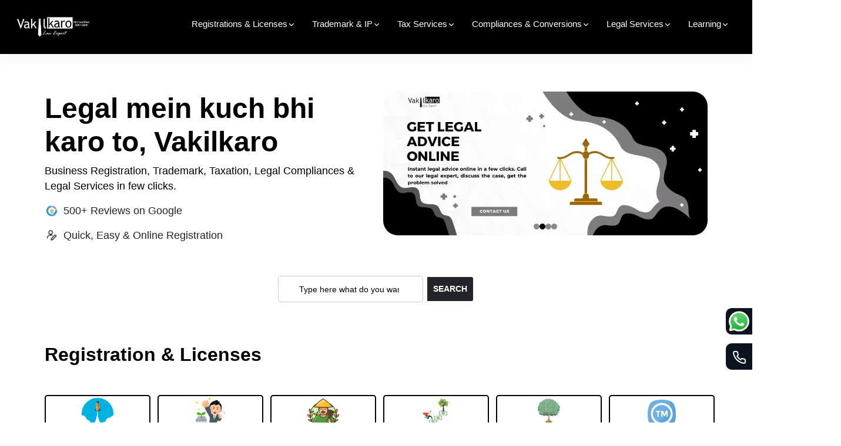

--- FILE ---
content_type: text/html; charset=utf-8
request_url: https://www.vakilkaro.com/
body_size: 4979
content:
<!DOCTYPE html><html dir="ltr" lang="en"><head><meta charSet="utf-8"/><meta name="viewport" content="width=device-width"/><title>Vakilkaro - Official</title><meta name="title" content="Vakilkaro - Official"/><meta name="description" content="Vakilkaro is an online Platform providing Legal Services across India like Corporate laws, Civil laws, Criminal Laws, etc. Visit us for query related to Laws."/><meta name="keywords" content="company registration, register business name, business name registration,"/><link rel="canonical" href="https://www.vakilkaro.com"/><link rel="preload" as="image" imageSrcSet="/_next/image/?url=%2F_next%2Fstatic%2Fmedia%2Fslider1.38d95888.webp&amp;w=1080&amp;q=75 1x, /_next/image/?url=%2F_next%2Fstatic%2Fmedia%2Fslider1.38d95888.webp&amp;w=1920&amp;q=75 2x" fetchPriority="high"/><meta name="next-head-count" content="8"/><link rel="icon" type="image/png" href="/images/favicon.png"/><link rel="preconnect" href="https://www.googletagmanager.com" crossorigin="anonymous"/><link rel="dns-prefetch" href="https://www.googletagmanager.com"/><link rel="preconnect" href="https://fonts.googleapis.com"/><link rel="preconnect" href="https://fonts.gstatic.com" crossorigin="anonymous"/><link rel="preload" as="style" href="https://cdnjs.cloudflare.com/ajax/libs/font-awesome/6.1.1/css/all.min.css"/><noscript><link rel="stylesheet" href="https://cdnjs.cloudflare.com/ajax/libs/font-awesome/6.1.1/css/all.min.css"/></noscript><link rel="preload" as="style" href="https://cdn.jsdelivr.net/npm/bootstrap@5.3.0-alpha1/dist/css/bootstrap.min.css"/><noscript><link rel="stylesheet" href="https://cdn.jsdelivr.net/npm/bootstrap@5.3.0-alpha1/dist/css/bootstrap.min.css"/></noscript><link href="https://fonts.googleapis.com/css2?family=Poppins:wght@400;500;600;700&amp;display=swap" rel="stylesheet" media="print"/><noscript><link href="https://fonts.googleapis.com/css2?family=Poppins:wght@400;500;600;700&amp;display=swap" rel="stylesheet"/></noscript><script>
              (function(w,d,s,l,i){w[l]=w[l]||[];w[l].push({'gtm.start':
              new Date().getTime(),event:'gtm.js'});var f=d.getElementsByTagName(s)[0],
              j=d.createElement(s),dl=l!='dataLayer'?'&l='+l:'';j.async=true;j.src=
              'https://www.googletagmanager.com/gtm.js?id='+i+dl;f.parentNode.insertBefore(j,f);
              })(window,document,'script','dataLayer','GTM-KC2WRL2L');
            </script><script async="" src="https://www.googletagmanager.com/gtag/js?id=AW-575223477"></script><meta name="google-site-verification" content="A2p4BcL-ZLa9vCgmqdAFM-YMlm0wH0gLdrvbyoiZkI0"/><script async="" src="https://pagead2.googlesyndication.com/pagead/js/adsbygoogle.js?client=ca-pub-4459987620949559" crossorigin="anonymous"></script><link rel="preload" href="/_next/static/css/35029a9b8229e8c0.css" as="style" crossorigin=""/><link rel="stylesheet" href="/_next/static/css/35029a9b8229e8c0.css" crossorigin="" data-n-g=""/><noscript data-n-css=""></noscript><script defer="" crossorigin="" nomodule="" src="/_next/static/chunks/polyfills-c67a75d1b6f99dc8.js"></script><script src="/_next/static/chunks/webpack-eca3684ed29b44b8.js" defer="" crossorigin=""></script><script src="/_next/static/chunks/framework-fae63b21a27d6472.js" defer="" crossorigin=""></script><script src="/_next/static/chunks/main-e8556943e355bbae.js" defer="" crossorigin=""></script><script src="/_next/static/chunks/pages/_app-0b28873fe857d9d2.js" defer="" crossorigin=""></script><script src="/_next/static/chunks/675-0bfc134762ba3756.js" defer="" crossorigin=""></script><script src="/_next/static/chunks/pages/index-64afc9d1ae1eea16.js" defer="" crossorigin=""></script><script src="/_next/static/1GvErKPMwT1g63UKbjiQ7/_buildManifest.js" defer="" crossorigin=""></script><script src="/_next/static/1GvErKPMwT1g63UKbjiQ7/_ssgManifest.js" defer="" crossorigin=""></script></head><body><noscript><iframe src="https://www.googletagmanager.com/ns.html?id=GTM-KC2WRL2L" height="0" width="0" style="display:none;visibility:hidden"></iframe></noscript><script async="" src="https://pagead2.googlesyndication.com/pagead/js/adsbygoogle.js?client=ca-pub-4459987620949559" crossorigin="anonymous"></script><ins class="adsbygoogle" style="display:block" data-ad-format="fluid" data-ad-layout-key="-gr+c-16-1z+89" data-ad-client="ca-pub-4459987620949559" data-ad-slot="7043346723"></ins><script>(adsbygoogle = window.adsbygoogle || []).push(<!-- -->);</script><div id="__next"><header id="header" class="headroom is-sticky main_header" style="background-color:#000 !important"><div class="startp-nav"><div style="padding:0px 25px"><nav class="navbar navbar-expand-md navbar-light"><a class="navbar-brand brand-logo" href="/"><img loading="lazy" src="../images/Images/logo/Logo.png" style="width:150px" alt="Logo"/></a><button class="navbar-toggler navbar-toggler-right collapsed" type="button" data-toggle="collapse" data-target="#navbarSupportedContent" aria-controls="navbarSupportedContent" aria-expanded="false" aria-label="Toggle navigation"><span class="icon-bar top-bar"></span><span class="icon-bar middle-bar"></span><span class="icon-bar bottom-bar"></span></button><div class="collapse navbar-collapse " id="navbarSupportedContent"><ul class="navbar-nav ms-auto"><li class="nav-item "><a class="text_white nav-link false" href="/">Registrations &amp; Licenses<svg xmlns="http://www.w3.org/2000/svg" width="24" height="24" viewBox="0 0 24 24" fill="none" stroke="currentColor" stroke-width="2" stroke-linecap="round" stroke-linejoin="round"><polyline points="6 9 12 15 18 9"></polyline></svg></a></li><li class="nav-item "><a class="text_white nav-link false" href="/">Trademark &amp; IP<svg xmlns="http://www.w3.org/2000/svg" width="24" height="24" viewBox="0 0 24 24" fill="none" stroke="currentColor" stroke-width="2" stroke-linecap="round" stroke-linejoin="round"><polyline points="6 9 12 15 18 9"></polyline></svg></a></li><li class="nav-item "><a class="text_white nav-link false" href="/">Tax Services<svg xmlns="http://www.w3.org/2000/svg" width="24" height="24" viewBox="0 0 24 24" fill="none" stroke="currentColor" stroke-width="2" stroke-linecap="round" stroke-linejoin="round"><polyline points="6 9 12 15 18 9"></polyline></svg></a></li><li class="nav-item "><a class="text_white nav-link false" href="/">Compliances &amp; Conversions<svg xmlns="http://www.w3.org/2000/svg" width="24" height="24" viewBox="0 0 24 24" fill="none" stroke="currentColor" stroke-width="2" stroke-linecap="round" stroke-linejoin="round"><polyline points="6 9 12 15 18 9"></polyline></svg></a></li><li class="nav-item "><a class="text_white nav-link false" href="/">Legal Services<svg xmlns="http://www.w3.org/2000/svg" width="24" height="24" viewBox="0 0 24 24" fill="none" stroke="currentColor" stroke-width="2" stroke-linecap="round" stroke-linejoin="round"><polyline points="6 9 12 15 18 9"></polyline></svg></a></li><li class="nav-item "><a class="text_white nav-link false" href="/">Learning<svg xmlns="http://www.w3.org/2000/svg" width="24" height="24" viewBox="0 0 24 24" fill="none" stroke="currentColor" stroke-width="2" stroke-linecap="round" stroke-linejoin="round"><polyline points="6 9 12 15 18 9"></polyline></svg></a></li></ul></div></nav></div></div></header><div data-rht-toaster="" style="position:fixed;z-index:9999;top:16px;left:16px;right:16px;bottom:16px;pointer-events:none"></div><div class="go-top "><svg xmlns="http://www.w3.org/2000/svg" width="24" height="24" viewBox="0 0 24 24" fill="none" stroke="currentColor" stroke-width="2" stroke-linecap="round" stroke-linejoin="round"><line x1="12" y1="19" x2="12" y2="5"></line><polyline points="5 12 12 5 19 12"></polyline></svg></div><div><a target="_blank" class="whatsapp_float mobile_view" href="https://wa.me/919116979988"><img src="/images/whapp.webp" class="wh-icon active" alt="vakilkaro/whatsapp-logo"/></a><span class="desktop_view"><img src="/images/whapp.webp" alt="vakilkaro/whatsapp-logo" class="wh-icon active"/></span></div><div class="call-icon active"><svg xmlns="http://www.w3.org/2000/svg" width="24" height="24" viewBox="0 0 24 24" fill="none" stroke="currentColor" stroke-width="2" stroke-linecap="round" stroke-linejoin="round"><path d="M22 16.92v3a2 2 0 0 1-2.18 2 19.79 19.79 0 0 1-8.63-3.07 19.5 19.5 0 0 1-6-6 19.79 19.79 0 0 1-3.07-8.67A2 2 0 0 1 4.11 2h3a2 2 0 0 1 2 1.72 12.84 12.84 0 0 0 .7 2.81 2 2 0 0 1-.45 2.11L8.09 9.91a16 16 0 0 0 6 6l1.27-1.27a2 2 0 0 1 2.11-.45 12.84 12.84 0 0 0 2.81.7A2 2 0 0 1 22 16.92z"></path></svg></div><main class="container mt-4" style="font-family:Poppins, sans-serif;font-weight:400;margin-top:4rem !important"><div class="row"><div class="col-md-6"><h1 class="display-5 fw-bold" style="color:black">Legal mein kuch bhi karo to, Vakilkaro</h1><p class="lead">Business Registration, Trademark, Taxation, Legal Compliances &amp; Legal Services in few clicks.</p><div class="icon-text mb-3"><img alt="Google Reviews" loading="lazy" width="1563" height="1563" decoding="async" data-nimg="1" class="me-2" style="color:transparent" srcSet="/_next/image/?url=%2F_next%2Fstatic%2Fmedia%2Fimg-02.cc08b2fe.png&amp;w=1920&amp;q=75 1x, /_next/image/?url=%2F_next%2Fstatic%2Fmedia%2Fimg-02.cc08b2fe.png&amp;w=3840&amp;q=75 2x" src="/_next/image/?url=%2F_next%2Fstatic%2Fmedia%2Fimg-02.cc08b2fe.png&amp;w=3840&amp;q=75"/><span>500+ Reviews on Google</span></div><div class="icon-text mb-3"><img alt="Online Registration" loading="lazy" width="1563" height="1563" decoding="async" data-nimg="1" class="me-2" style="color:transparent" srcSet="/_next/image/?url=%2F_next%2Fstatic%2Fmedia%2Fimg-01.d807979c.png&amp;w=1920&amp;q=75 1x, /_next/image/?url=%2F_next%2Fstatic%2Fmedia%2Fimg-01.d807979c.png&amp;w=3840&amp;q=75 2x" src="/_next/image/?url=%2F_next%2Fstatic%2Fmedia%2Fimg-01.d807979c.png&amp;w=3840&amp;q=75"/><span>Quick, Easy &amp; Online Registration</span></div></div><div class="col-md-6"><div class="vak-slider-wrapper"><div class="vak-slider-container"><div class="vak-slide"><img alt="Slide 1" fetchPriority="high" width="900" height="400" decoding="async" data-nimg="1" style="color:transparent;background-size:cover;background-position:50% 50%;background-repeat:no-repeat;background-image:url(&quot;data:image/svg+xml;charset=utf-8,%3Csvg xmlns=&#x27;http://www.w3.org/2000/svg&#x27; viewBox=&#x27;0 0 320 160&#x27;%3E%3Cfilter id=&#x27;b&#x27; color-interpolation-filters=&#x27;sRGB&#x27;%3E%3CfeGaussianBlur stdDeviation=&#x27;20&#x27;/%3E%3CfeColorMatrix values=&#x27;1 0 0 0 0 0 1 0 0 0 0 0 1 0 0 0 0 0 100 -1&#x27; result=&#x27;s&#x27;/%3E%3CfeFlood x=&#x27;0&#x27; y=&#x27;0&#x27; width=&#x27;100%25&#x27; height=&#x27;100%25&#x27;/%3E%3CfeComposite operator=&#x27;out&#x27; in=&#x27;s&#x27;/%3E%3CfeComposite in2=&#x27;SourceGraphic&#x27;/%3E%3CfeGaussianBlur stdDeviation=&#x27;20&#x27;/%3E%3C/filter%3E%3Cimage width=&#x27;100%25&#x27; height=&#x27;100%25&#x27; x=&#x27;0&#x27; y=&#x27;0&#x27; preserveAspectRatio=&#x27;none&#x27; style=&#x27;filter: url(%23b);&#x27; href=&#x27;[data-uri]&#x27;/%3E%3C/svg%3E&quot;)" srcSet="/_next/image/?url=%2F_next%2Fstatic%2Fmedia%2Fslider1.38d95888.webp&amp;w=1080&amp;q=75 1x, /_next/image/?url=%2F_next%2Fstatic%2Fmedia%2Fslider1.38d95888.webp&amp;w=1920&amp;q=75 2x" src="/_next/image/?url=%2F_next%2Fstatic%2Fmedia%2Fslider1.38d95888.webp&amp;w=1920&amp;q=75"/></div></div><div class="vak-slider-nav mt-3 d-flex justify-content-center"><span class="vak-nav-dot active"></span><span class="vak-nav-dot "></span><span class="vak-nav-dot "></span><span class="vak-nav-dot "></span></div></div></div></div></main><div style="min-height:100px"></div><footer><div class="container"><div class="row"><div class="col-lg-3 col-md-6 mb-4 mb-lg-0"><a href="/"><div class="logo"><img src="../../images/Images/logo/Footer-Logo.png" alt="Vakilakro Logo"/></div></a><p class="font-white">Trusted by industry leaders, VakilKaro delivers excellence. Recognized by Muthoot Finance, Kotak Mahindra Bank, and Dainik Bhaskar for outstanding services.</p><div class="socials-icons"><a target="_blank" href="https://m.facebook.com/vakilkaro/"><i class="fab fa-facebook-f" id="facebook"></i></a><a target="_blank" href="https://x.com/vakil_karo"><i class="fab fa-twitter"></i></a><a target="_blank" href="https://youtube.com/@vakilkarolegalknowledge?si=eScVyfuWsJVRu3Qg"><i class="fab fa-youtube" id="youtube"></i></a><a target="_blank" href="https://x.com/vakil_karo"><i class="fab fa-linkedin-in" id="linkdin"></i></a><a target="_blank" href="https://www.instagram.com/vakilkaro/"><i class="fab fa-instagram" id="instagram"></i></a></div></div><div class="col-lg-2 col-md-6 mb-4 mb-lg-0"><h5 class="font-white">Company</h5><ul><li><a href="/about/">About Us</a></li><li><a href="/#">News</a></li><li><a href="/blogs/">Blogs </a></li><li><a href="/#">Associate Partner </a></li><li><a href="/#">Talk to an Expert</a></li></ul></div><div class="col-lg-2 col-md-6 mb-4 mb-lg-0"><h5 class="font-white">Registration Services</h5><ul><li><a href="/#">Startup Kit</a></li><li><a href="/ngo-combo/">NGO Combo</a></li><li><a href="/one-person-company-registration/">OPC Registration</a></li><li><a href="/limited-liability-partnership-registration-procedure-india/">LLP Registration</a></li><li><a href="/farmer-producer-company-registration/">FPC Registration</a></li><li><a href="/section-8-microfinance-company-registration/">MFC Registration</a></li><li><a href="/ngoking/">NGO King</a></li><li><a href="/nbfc-registration/">NBFC Registration</a></li></ul></div><div class="col-lg-2 col-md-6 mb-4 mb-lg-0"><h5 class="font-white">Legal Services</h5><ul><li><a href="/#">Drafting of an Agreements</a></li><li><a href="/#">Legal Notice</a></li><li><a href="/#">Rent Agreement</a></li><li><a href="/#">Divorce Petition</a></li><li><a href="/!/#">Marriage Registration</a></li><li><a href="/!/#">Consumer Complaints</a></li><li><a href="/#">Motor Accidental Claims</a></li><li><a href="/Legal-Service/Talk-2-Lawyer/">Lawyer&#x27;s Appointment</a></li></ul></div><div class="col-lg-2 col-md-6 mb-4 mb-lg-0"><h5 class="font-white">Useful links</h5><ul><li><a href="/privacy-policy/">Privacy Policy</a></li><li><a href="/term-condition/">Terms &amp; Condition</a></li><li><a href="/refund-policy/">Refund Policy</a></li><li><a href="/pricing-policy/">Pricing Policy</a></li><li><a href="/cancelation-policy/">Cancelation Policy</a></li></ul></div></div><div class="row footer-bottom"><div class="col-md-12"><p class="font-white"></p><p class="font-white">Vakilkaro is a legal-tech platform operated by Jsons Solicitors Private Limited that connects users with qualified legal professionals. We are not a law firm and do not directly provide legal services or legal advice. Our services are limited to consultancy for company registration, legal documentation, and compliance support through professionals such as Advocates, Chartered Accountants, and Company Secretaries. We are not a lender or NBFC, and the term “microfinance” in our ads refers solely to the type of company for which we provide registration assistance. All information shared is for informational purposes only and should not be taken as legal counsel.</p></div></div><div class="row footer-bottom"><div class="col-md-6 mb-3 mb-md-0"><div class="row"><div class="col-6 col-md-2"><a href="/#">Sitemap</a></div><div class="col-6 col-md-2"><a href="/refund-policy/">Refund Policy</a></div><div class="col-6 col-md-2"><a href="/privacy-policy/">Privacy Policy</a></div><div class="col-6 col-md-2"><a href="/term-condition/">Terms &amp; Conditions</a></div><div class="col-6 col-md-2"><a href="/#">Careers</a></div><div class="col-6 col-md-2"><a href="/contact/">Contact Us</a></div></div></div><div class="col-md-6 text-center text-md-end"><p class="font-white">Copyright © 2024. All rights reserved by JSONS Solicitors Private Limited</p></div></div></div></footer> </div><script id="__NEXT_DATA__" type="application/json" crossorigin="">{"props":{"pageProps":{}},"page":"/","query":{},"buildId":"1GvErKPMwT1g63UKbjiQ7","nextExport":true,"autoExport":true,"isFallback":false,"locale":"en","locales":["en","ar"],"defaultLocale":"en","scriptLoader":[]}</script><link href="https://fonts.googleapis.com/css?family=Poppins:100,100i,200,200i,300,300i,400,400i,500,500i,600,600i,700,700i,800,800i,900,900i&amp;display=swap" rel="stylesheet" media="print"/><noscript><link href="https://fonts.googleapis.com/css?family=Poppins:100,100i,200,200i,300,300i,400,400i,500,500i,600,600i,700,700i,800,800i,900,900i&amp;display=swap" rel="stylesheet"/></noscript><script src="https://cdn.jsdelivr.net/npm/bootstrap@5.3.0/dist/js/bootstrap.bundle.min.js"></script></body></html>

--- FILE ---
content_type: text/html; charset=utf-8
request_url: https://www.google.com/recaptcha/api2/aframe
body_size: 133
content:
<!DOCTYPE HTML><html><head><meta http-equiv="content-type" content="text/html; charset=UTF-8"></head><body><script nonce="ToeBIsSMbvJ2hRargcX3hg">/** Anti-fraud and anti-abuse applications only. See google.com/recaptcha */ try{var clients={'sodar':'https://pagead2.googlesyndication.com/pagead/sodar?'};window.addEventListener("message",function(a){try{if(a.source===window.parent){var b=JSON.parse(a.data);var c=clients[b['id']];if(c){var d=document.createElement('img');d.src=c+b['params']+'&rc='+(localStorage.getItem("rc::a")?sessionStorage.getItem("rc::b"):"");window.document.body.appendChild(d);sessionStorage.setItem("rc::e",parseInt(sessionStorage.getItem("rc::e")||0)+1);localStorage.setItem("rc::h",'1769126933616');}}}catch(b){}});window.parent.postMessage("_grecaptcha_ready", "*");}catch(b){}</script></body></html>

--- FILE ---
content_type: text/css; charset=utf-8
request_url: https://www.vakilkaro.com/_next/static/css/35029a9b8229e8c0.css
body_size: 102417
content:
@charset "UTF-8";
/*!
* Bootstrap  v5.3.0-alpha1 (https://getbootstrap.com/)
* Copyright 2011-2022 The Bootstrap Authors
* Licensed under MIT (https://github.com/twbs/bootstrap/blob/main/LICENSE)
*/:root,[data-bs-theme=light]{--bs-blue:#0d6efd;--bs-indigo:#6610f2;--bs-purple:#6f42c1;--bs-pink:#d63384;--bs-red:#dc3545;--bs-orange:#fd7e14;--bs-yellow:#ffc107;--bs-green:#198754;--bs-teal:#20c997;--bs-cyan:#0dcaf0;--bs-black:#000;--bs-white:#fff;--bs-gray:#6c757d;--bs-gray-dark:#343a40;--bs-gray-100:#f8f9fa;--bs-gray-200:#e9ecef;--bs-gray-300:#dee2e6;--bs-gray-400:#ced4da;--bs-gray-500:#adb5bd;--bs-gray-600:#6c757d;--bs-gray-700:#495057;--bs-gray-800:#343a40;--bs-gray-900:#212529;--bs-primary:#0d6efd;--bs-secondary:#6c757d;--bs-success:#198754;--bs-info:#0dcaf0;--bs-warning:#ffc107;--bs-danger:#dc3545;--bs-light:#f8f9fa;--bs-dark:#212529;--bs-primary-rgb:13,110,253;--bs-secondary-rgb:108,117,125;--bs-success-rgb:25,135,84;--bs-info-rgb:13,202,240;--bs-warning-rgb:255,193,7;--bs-danger-rgb:220,53,69;--bs-light-rgb:248,249,250;--bs-dark-rgb:33,37,41;--bs-primary-text:#0a58ca;--bs-secondary-text:#6c757d;--bs-success-text:#146c43;--bs-info-text:#087990;--bs-warning-text:#997404;--bs-danger-text:#b02a37;--bs-light-text:#6c757d;--bs-dark-text:#495057;--bs-primary-bg-subtle:#cfe2ff;--bs-secondary-bg-subtle:#f8f9fa;--bs-success-bg-subtle:#d1e7dd;--bs-info-bg-subtle:#cff4fc;--bs-warning-bg-subtle:#fff3cd;--bs-danger-bg-subtle:#f8d7da;--bs-light-bg-subtle:#fcfcfd;--bs-dark-bg-subtle:#ced4da;--bs-primary-border-subtle:#9ec5fe;--bs-secondary-border-subtle:#e9ecef;--bs-success-border-subtle:#a3cfbb;--bs-info-border-subtle:#9eeaf9;--bs-warning-border-subtle:#ffe69c;--bs-danger-border-subtle:#f1aeb5;--bs-light-border-subtle:#e9ecef;--bs-dark-border-subtle:#adb5bd;--bs-white-rgb:255,255,255;--bs-black-rgb:0,0,0;--bs-body-color-rgb:33,37,41;--bs-font-sans-serif:system-ui,-apple-system,"Segoe UI",Roboto,"Helvetica Neue","Noto Sans","Liberation Sans",Arial,sans-serif,"Apple Color Emoji","Segoe UI Emoji","Segoe UI Symbol","Noto Color Emoji";--bs-font-monospace:SFMono-Regular,Menlo,Monaco,Consolas,"Liberation Mono","Courier New",monospace;--bs-gradient:linear-gradient(180deg,hsla(0,0%,100%,.15),hsla(0,0%,100%,0));--bs-body-font-family:var(--bs-font-sans-serif);--bs-body-font-size:1rem;--bs-body-font-weight:400;--bs-body-line-height:1.5;--bs-body-color:#212529;--bs-emphasis-color-rgb:0,0,0;--bs-secondary-color:rgba(33,37,41,.75);--bs-secondary-color-rgb:33,37,41;--bs-secondary-bg:#e9ecef;--bs-secondary-bg-rgb:233,236,239;--bs-tertiary-color:rgba(33,37,41,.5);--bs-tertiary-color-rgb:33,37,41;--bs-tertiary-bg:#f8f9fa;--bs-tertiary-bg-rgb:248,249,250;--bs-body-bg:#fff;--bs-body-bg-rgb:255,255,255;--bs-link-color:#0d6efd;--bs-link-color-rgb:13,110,253;--bs-link-decoration:underline;--bs-link-hover-color:#0a58ca;--bs-link-hover-color-rgb:10,88,202;--bs-code-color:#d63384;--bs-border-width:1px;--bs-border-style:solid;--bs-border-color:#dee2e6;--bs-border-color-translucent:rgba(0,0,0,.175);--bs-border-radius:0.375rem;--bs-border-radius-sm:0.25rem;--bs-border-radius-lg:0.5rem;--bs-border-radius-xl:1rem;--bs-border-radius-2xl:2rem;--bs-border-radius-pill:50rem;--bs-box-shadow:0 0.5rem 1rem rgba(var(--bs-body-color-rgb),0.15);--bs-box-shadow-sm:0 0.125rem 0.25rem rgba(var(--bs-body-color-rgb),0.075);--bs-box-shadow-lg:0 1rem 3rem rgba(var(--bs-body-color-rgb),0.175);--bs-box-shadow-inset:inset 0 1px 2px rgba(var(--bs-body-color-rgb),0.075);--bs-emphasis-color:#000;--bs-form-control-bg:var(--bs-body-bg);--bs-form-control-disabled-bg:var(--bs-secondary-bg);--bs-highlight-bg:#fff3cd;--bs-breakpoint-xs:0;--bs-breakpoint-sm:576px;--bs-breakpoint-md:768px;--bs-breakpoint-lg:992px;--bs-breakpoint-xl:1200px;--bs-breakpoint-xxl:1400px}[data-bs-theme=dark]{--bs-body-color:#adb5bd;--bs-body-color-rgb:173,181,189;--bs-body-bg:#212529;--bs-body-bg-rgb:33,37,41;--bs-emphasis-color:#f8f9fa;--bs-emphasis-color-rgb:248,249,250;--bs-secondary-color:rgba(173,181,189,.75);--bs-secondary-color-rgb:173,181,189;--bs-secondary-bg:#343a40;--bs-secondary-bg-rgb:52,58,64;--bs-tertiary-color:rgba(173,181,189,.5);--bs-tertiary-color-rgb:173,181,189;--bs-tertiary-bg:#2b3035;--bs-tertiary-bg-rgb:43,48,53;--bs-emphasis-color:#fff;--bs-primary-text:#6ea8fe;--bs-secondary-text:#dee2e6;--bs-success-text:#75b798;--bs-info-text:#6edff6;--bs-warning-text:#ffda6a;--bs-danger-text:#ea868f;--bs-light-text:#f8f9fa;--bs-dark-text:#dee2e6;--bs-primary-bg-subtle:#031633;--bs-secondary-bg-subtle:#212529;--bs-success-bg-subtle:#051b11;--bs-info-bg-subtle:#032830;--bs-warning-bg-subtle:#332701;--bs-danger-bg-subtle:#2c0b0e;--bs-light-bg-subtle:#343a40;--bs-dark-bg-subtle:#1a1d20;--bs-primary-border-subtle:#084298;--bs-secondary-border-subtle:#495057;--bs-success-border-subtle:#0f5132;--bs-info-border-subtle:#055160;--bs-warning-border-subtle:#664d03;--bs-danger-border-subtle:#842029;--bs-light-border-subtle:#495057;--bs-dark-border-subtle:#343a40;--bs-heading-color:#fff;--bs-link-color:#6ea8fe;--bs-link-hover-color:#9ec5fe;--bs-link-color-rgb:110,168,254;--bs-link-hover-color-rgb:158,197,254;--bs-code-color:#e685b5;--bs-border-color:#495057;--bs-border-color-translucent:hsla(0,0%,100%,.15)}*,:after,:before{box-sizing:border-box}@media (prefers-reduced-motion:no-preference){:root{scroll-behavior:smooth}}body{font-family:var(--bs-body-font-family);font-size:var(--bs-body-font-size);font-weight:var(--bs-body-font-weight);line-height:var(--bs-body-line-height);color:var(--bs-body-color);text-align:var(--bs-body-text-align);background-color:var(--bs-body-bg);-webkit-text-size-adjust:100%;-webkit-tap-highlight-color:transparent}hr{margin:1rem 0;color:inherit;border:0;border-top:var(--bs-border-width) solid;opacity:.25}.h1,.h2,.h3,.h4,.h5,.h6,h1,h2,h3,h4,h5,h6{margin-top:0;margin-bottom:.5rem;line-height:1.2;color:var(--bs-heading-color,inherit)}.h1,h1{font-size:calc(1.375rem + 1.5vw)}@media (min-width:1200px){.h1,h1{font-size:2.5rem}}.h2,h2{font-size:calc(1.325rem + .9vw)}@media (min-width:1200px){.h2,h2{font-size:2rem}}.h3,h3{font-size:calc(1.3rem + .6vw)}@media (min-width:1200px){.h3,h3{font-size:1.75rem}}.h4,h4{font-size:calc(1.275rem + .3vw)}@media (min-width:1200px){.h4,h4{font-size:1.5rem}}.h5,h5{font-size:1.25rem}.h6,h6{font-size:1rem}p{margin-top:0;margin-bottom:1rem}abbr[title]{-webkit-text-decoration:underline dotted;text-decoration:underline dotted;cursor:help;-webkit-text-decoration-skip-ink:none;text-decoration-skip-ink:none}address{margin-bottom:1rem;font-style:normal;line-height:inherit}ol,ul{padding-left:2rem}dl,ol,ul{margin-top:0;margin-bottom:1rem}ol ol,ol ul,ul ol,ul ul{margin-bottom:0}dt{font-weight:700}dd{margin-bottom:.5rem;margin-left:0}blockquote{margin:0 0 1rem}b,strong{font-weight:bolder}.small,small{font-size:.875em}.mark,mark{padding:.1875em;background-color:var(--bs-highlight-bg)}sub,sup{position:relative;font-size:.75em;line-height:0;vertical-align:baseline}sub{bottom:-.25em}sup{top:-.5em}a{color:rgba(var(--bs-link-color-rgb),var(--bs-link-opacity,1));text-decoration:underline}a:hover{--bs-link-color-rgb:var(--bs-link-hover-color-rgb)}a:not([href]):not([class]),a:not([href]):not([class]):hover{color:inherit;text-decoration:none}code,kbd,pre,samp{font-family:var(--bs-font-monospace);font-size:1em}pre{display:block;margin-top:0;margin-bottom:1rem;overflow:auto;font-size:.875em}pre code{font-size:inherit;color:inherit;word-break:normal}code{font-size:.875em;color:var(--bs-code-color);word-wrap:break-word}a>code{color:inherit}kbd{padding:.1875rem .375rem;font-size:.875em;color:var(--bs-body-bg);background-color:var(--bs-body-color);border-radius:.25rem}kbd kbd{padding:0;font-size:1em}figure{margin:0 0 1rem}img,svg{vertical-align:middle}table{caption-side:bottom;border-collapse:collapse}caption{padding-top:.5rem;padding-bottom:.5rem;color:var(--bs-secondary-color);text-align:left}th{text-align:inherit;text-align:-webkit-match-parent}tbody,td,tfoot,th,thead,tr{border:0 solid;border-color:inherit}label{display:inline-block}button{border-radius:0}button:focus:not(:focus-visible){outline:0}button,input,optgroup,select,textarea{margin:0;font-family:inherit;font-size:inherit;line-height:inherit}button,select{text-transform:none}[role=button]{cursor:pointer}select{word-wrap:normal}select:disabled{opacity:1}[list]:not([type=date]):not([type=datetime-local]):not([type=month]):not([type=week]):not([type=time])::-webkit-calendar-picker-indicator{display:none!important}[type=button],[type=reset],[type=submit],button{-webkit-appearance:button}[type=button]:not(:disabled),[type=reset]:not(:disabled),[type=submit]:not(:disabled),button:not(:disabled){cursor:pointer}::-moz-focus-inner{padding:0;border-style:none}textarea{resize:vertical}fieldset{min-width:0;padding:0;margin:0;border:0}legend{float:left;width:100%;padding:0;margin-bottom:.5rem;font-size:calc(1.275rem + .3vw);line-height:inherit}@media (min-width:1200px){legend{font-size:1.5rem}}legend+*{clear:left}::-webkit-datetime-edit-day-field,::-webkit-datetime-edit-fields-wrapper,::-webkit-datetime-edit-hour-field,::-webkit-datetime-edit-minute,::-webkit-datetime-edit-month-field,::-webkit-datetime-edit-text,::-webkit-datetime-edit-year-field{padding:0}::-webkit-inner-spin-button{height:auto}[type=search]{outline-offset:-2px;-webkit-appearance:textfield}::-webkit-search-decoration{-webkit-appearance:none}::-webkit-color-swatch-wrapper{padding:0}::-webkit-file-upload-button{font:inherit;-webkit-appearance:button}::file-selector-button{font:inherit;-webkit-appearance:button}output{display:inline-block}iframe{border:0}summary{display:list-item;cursor:pointer}progress{vertical-align:baseline}[hidden]{display:none!important}.lead{font-size:1.25rem;font-weight:300}.display-1{font-size:calc(1.625rem + 4.5vw);font-weight:300;line-height:1.2}@media (min-width:1200px){.display-1{font-size:5rem}}.display-2{font-size:calc(1.575rem + 3.9vw);font-weight:300;line-height:1.2}@media (min-width:1200px){.display-2{font-size:4.5rem}}.display-3{font-size:calc(1.525rem + 3.3vw);font-weight:300;line-height:1.2}@media (min-width:1200px){.display-3{font-size:4rem}}.display-4{font-size:calc(1.475rem + 2.7vw);font-weight:300;line-height:1.2}@media (min-width:1200px){.display-4{font-size:3.5rem}}.display-5{font-size:calc(1.425rem + 2.1vw);font-weight:300;line-height:1.2}@media (min-width:1200px){.display-5{font-size:3rem}}.display-6{font-size:calc(1.375rem + 1.5vw);font-weight:300;line-height:1.2}@media (min-width:1200px){.display-6{font-size:2.5rem}}.list-inline,.list-unstyled{padding-left:0;list-style:none}.list-inline-item{display:inline-block}.list-inline-item:not(:last-child){margin-right:.5rem}.initialism{font-size:.875em;text-transform:uppercase}.blockquote{margin-bottom:1rem;font-size:1.25rem}.blockquote>:last-child{margin-bottom:0}.blockquote-footer{margin-top:-1rem;margin-bottom:1rem;font-size:.875em;color:#6c757d}.blockquote-footer:before{content:"— "}.img-fluid{max-width:100%}.img-thumbnail{padding:.25rem;background-color:var(--bs-body-bg);border:var(--bs-border-width) solid var(--bs-border-color);border-radius:var(--bs-border-radius);max-width:100%;height:auto}.figure{display:inline-block}.figure-img{margin-bottom:.5rem;line-height:1}.figure-caption{font-size:.875em;color:var(--bs-secondary-color)}.container,.container-fluid,.container-lg,.container-md,.container-sm,.container-xl,.container-xxl{--bs-gutter-x:1.5rem;--bs-gutter-y:0;width:100%;padding-right:calc(var(--bs-gutter-x) * .5);padding-left:calc(var(--bs-gutter-x) * .5);margin-right:auto;margin-left:auto}@media (min-width:576px){.container,.container-sm{max-width:540px}}@media (min-width:768px){.container,.container-md,.container-sm{max-width:720px}}@media (min-width:992px){.container,.container-lg,.container-md,.container-sm{max-width:960px}}@media (min-width:1200px){.container,.container-lg,.container-md,.container-sm,.container-xl{max-width:1140px}}@media (min-width:1400px){.container,.container-lg,.container-md,.container-sm,.container-xl,.container-xxl{max-width:1320px}}.row{--bs-gutter-x:1.5rem;--bs-gutter-y:0;margin-top:calc(-1 * var(--bs-gutter-y));margin-right:calc(-.5 * var(--bs-gutter-x));margin-left:calc(-.5 * var(--bs-gutter-x))}.row>*{flex-shrink:0;width:100%;max-width:100%;padding-right:calc(var(--bs-gutter-x) * .5);padding-left:calc(var(--bs-gutter-x) * .5);margin-top:var(--bs-gutter-y)}.col{flex:1 0}.row-cols-auto>*{flex:0 0 auto;width:auto}.row-cols-1>*{flex:0 0 auto;width:100%}.row-cols-2>*{flex:0 0 auto;width:50%}.row-cols-3>*{flex:0 0 auto;width:33.3333333333%}.row-cols-4>*{flex:0 0 auto;width:25%}.row-cols-5>*{flex:0 0 auto;width:20%}.row-cols-6>*{flex:0 0 auto;width:16.6666666667%}.col-auto{flex:0 0 auto;width:auto}.col-1{flex:0 0 auto;width:8.33333333%}.col-2{flex:0 0 auto;width:16.66666667%}.col-3{flex:0 0 auto;width:25%}.col-4{flex:0 0 auto;width:33.33333333%}.col-5{flex:0 0 auto;width:41.66666667%}.col-6{flex:0 0 auto;width:50%}.col-7{flex:0 0 auto;width:58.33333333%}.col-8{flex:0 0 auto;width:66.66666667%}.col-9{flex:0 0 auto;width:75%}.col-10{flex:0 0 auto;width:83.33333333%}.col-11{flex:0 0 auto;width:91.66666667%}.col-12{flex:0 0 auto;width:100%}.offset-1{margin-left:8.33333333%}.offset-2{margin-left:16.66666667%}.offset-3{margin-left:25%}.offset-4{margin-left:33.33333333%}.offset-5{margin-left:41.66666667%}.offset-6{margin-left:50%}.offset-7{margin-left:58.33333333%}.offset-8{margin-left:66.66666667%}.offset-9{margin-left:75%}.offset-10{margin-left:83.33333333%}.offset-11{margin-left:91.66666667%}.g-0,.gx-0{--bs-gutter-x:0}.g-0,.gy-0{--bs-gutter-y:0}.g-1,.gx-1{--bs-gutter-x:0.25rem}.g-1,.gy-1{--bs-gutter-y:0.25rem}.g-2,.gx-2{--bs-gutter-x:0.5rem}.g-2,.gy-2{--bs-gutter-y:0.5rem}.g-3,.gx-3{--bs-gutter-x:1rem}.g-3,.gy-3{--bs-gutter-y:1rem}.g-4,.gx-4{--bs-gutter-x:1.5rem}.g-4,.gy-4{--bs-gutter-y:1.5rem}.g-5,.gx-5{--bs-gutter-x:3rem}.g-5,.gy-5{--bs-gutter-y:3rem}@media (min-width:576px){.col-sm{flex:1 0}.row-cols-sm-auto>*{flex:0 0 auto;width:auto}.row-cols-sm-1>*{flex:0 0 auto;width:100%}.row-cols-sm-2>*{flex:0 0 auto;width:50%}.row-cols-sm-3>*{flex:0 0 auto;width:33.3333333333%}.row-cols-sm-4>*{flex:0 0 auto;width:25%}.row-cols-sm-5>*{flex:0 0 auto;width:20%}.row-cols-sm-6>*{flex:0 0 auto;width:16.6666666667%}.col-sm-auto{flex:0 0 auto;width:auto}.col-sm-1{flex:0 0 auto;width:8.33333333%}.col-sm-2{flex:0 0 auto;width:16.66666667%}.col-sm-3{flex:0 0 auto;width:25%}.col-sm-4{flex:0 0 auto;width:33.33333333%}.col-sm-5{flex:0 0 auto;width:41.66666667%}.col-sm-6{flex:0 0 auto;width:50%}.col-sm-7{flex:0 0 auto;width:58.33333333%}.col-sm-8{flex:0 0 auto;width:66.66666667%}.col-sm-9{flex:0 0 auto;width:75%}.col-sm-10{flex:0 0 auto;width:83.33333333%}.col-sm-11{flex:0 0 auto;width:91.66666667%}.col-sm-12{flex:0 0 auto;width:100%}.offset-sm-0{margin-left:0}.offset-sm-1{margin-left:8.33333333%}.offset-sm-2{margin-left:16.66666667%}.offset-sm-3{margin-left:25%}.offset-sm-4{margin-left:33.33333333%}.offset-sm-5{margin-left:41.66666667%}.offset-sm-6{margin-left:50%}.offset-sm-7{margin-left:58.33333333%}.offset-sm-8{margin-left:66.66666667%}.offset-sm-9{margin-left:75%}.offset-sm-10{margin-left:83.33333333%}.offset-sm-11{margin-left:91.66666667%}.g-sm-0,.gx-sm-0{--bs-gutter-x:0}.g-sm-0,.gy-sm-0{--bs-gutter-y:0}.g-sm-1,.gx-sm-1{--bs-gutter-x:0.25rem}.g-sm-1,.gy-sm-1{--bs-gutter-y:0.25rem}.g-sm-2,.gx-sm-2{--bs-gutter-x:0.5rem}.g-sm-2,.gy-sm-2{--bs-gutter-y:0.5rem}.g-sm-3,.gx-sm-3{--bs-gutter-x:1rem}.g-sm-3,.gy-sm-3{--bs-gutter-y:1rem}.g-sm-4,.gx-sm-4{--bs-gutter-x:1.5rem}.g-sm-4,.gy-sm-4{--bs-gutter-y:1.5rem}.g-sm-5,.gx-sm-5{--bs-gutter-x:3rem}.g-sm-5,.gy-sm-5{--bs-gutter-y:3rem}}@media (min-width:768px){.col-md{flex:1 0}.row-cols-md-auto>*{flex:0 0 auto;width:auto}.row-cols-md-1>*{flex:0 0 auto;width:100%}.row-cols-md-2>*{flex:0 0 auto;width:50%}.row-cols-md-3>*{flex:0 0 auto;width:33.3333333333%}.row-cols-md-4>*{flex:0 0 auto;width:25%}.row-cols-md-5>*{flex:0 0 auto;width:20%}.row-cols-md-6>*{flex:0 0 auto;width:16.6666666667%}.col-md-auto{width:auto}.col-md-1,.col-md-2,.col-md-auto{flex:0 0 auto}.col-md-2{width:16.66666667%}.col-md-3{flex:0 0 auto;width:25%}.col-md-4{flex:0 0 auto;width:33.33333333%}.col-md-5{flex:0 0 auto;width:41.66666667%}.col-md-6{flex:0 0 auto;width:50%}.col-md-7{flex:0 0 auto;width:58.33333333%}.col-md-8{flex:0 0 auto;width:66.66666667%}.col-md-9{flex:0 0 auto;width:75%}.col-md-10{flex:0 0 auto;width:83.33333333%}.col-md-11{flex:0 0 auto;width:91.66666667%}.col-md-12{flex:0 0 auto;width:100%}.offset-md-0{margin-left:0}.offset-md-1{margin-left:8.33333333%}.offset-md-2{margin-left:16.66666667%}.offset-md-3{margin-left:25%}.offset-md-4{margin-left:33.33333333%}.offset-md-5{margin-left:41.66666667%}.offset-md-6{margin-left:50%}.offset-md-7{margin-left:58.33333333%}.offset-md-8{margin-left:66.66666667%}.offset-md-9{margin-left:75%}.offset-md-10{margin-left:83.33333333%}.offset-md-11{margin-left:91.66666667%}.g-md-0,.gx-md-0{--bs-gutter-x:0}.g-md-0,.gy-md-0{--bs-gutter-y:0}.g-md-1,.gx-md-1{--bs-gutter-x:0.25rem}.g-md-1,.gy-md-1{--bs-gutter-y:0.25rem}.g-md-2,.gx-md-2{--bs-gutter-x:0.5rem}.g-md-2,.gy-md-2{--bs-gutter-y:0.5rem}.g-md-3,.gx-md-3{--bs-gutter-x:1rem}.g-md-3,.gy-md-3{--bs-gutter-y:1rem}.g-md-4,.gx-md-4{--bs-gutter-x:1.5rem}.g-md-4,.gy-md-4{--bs-gutter-y:1.5rem}.g-md-5,.gx-md-5{--bs-gutter-x:3rem}.g-md-5,.gy-md-5{--bs-gutter-y:3rem}}@media (min-width:992px){.col-lg{flex:1 0}.row-cols-lg-auto>*{flex:0 0 auto;width:auto}.row-cols-lg-1>*{flex:0 0 auto;width:100%}.row-cols-lg-2>*{flex:0 0 auto;width:50%}.row-cols-lg-3>*{flex:0 0 auto;width:33.3333333333%}.row-cols-lg-4>*{flex:0 0 auto;width:25%}.row-cols-lg-5>*{flex:0 0 auto;width:20%}.row-cols-lg-6>*{flex:0 0 auto;width:16.6666666667%}.col-lg-auto{flex:0 0 auto;width:auto}.col-lg-1{flex:0 0 auto;width:8.33333333%}.col-lg-2{flex:0 0 auto;width:16.66666667%}.col-lg-3{flex:0 0 auto;width:25%}.col-lg-4{flex:0 0 auto;width:33.33333333%}.col-lg-5{flex:0 0 auto;width:41.66666667%}.col-lg-6{flex:0 0 auto;width:50%}.col-lg-7{flex:0 0 auto;width:58.33333333%}.col-lg-8{flex:0 0 auto;width:66.66666667%}.col-lg-9{flex:0 0 auto;width:75%}.col-lg-10{flex:0 0 auto;width:83.33333333%}.col-lg-11{flex:0 0 auto;width:91.66666667%}.col-lg-12{flex:0 0 auto;width:100%}.offset-lg-0{margin-left:0}.offset-lg-1{margin-left:8.33333333%}.offset-lg-2{margin-left:16.66666667%}.offset-lg-3{margin-left:25%}.offset-lg-4{margin-left:33.33333333%}.offset-lg-5{margin-left:41.66666667%}.offset-lg-6{margin-left:50%}.offset-lg-7{margin-left:58.33333333%}.offset-lg-8{margin-left:66.66666667%}.offset-lg-9{margin-left:75%}.offset-lg-10{margin-left:83.33333333%}.offset-lg-11{margin-left:91.66666667%}.g-lg-0,.gx-lg-0{--bs-gutter-x:0}.g-lg-0,.gy-lg-0{--bs-gutter-y:0}.g-lg-1,.gx-lg-1{--bs-gutter-x:0.25rem}.g-lg-1,.gy-lg-1{--bs-gutter-y:0.25rem}.g-lg-2,.gx-lg-2{--bs-gutter-x:0.5rem}.g-lg-2,.gy-lg-2{--bs-gutter-y:0.5rem}.g-lg-3,.gx-lg-3{--bs-gutter-x:1rem}.g-lg-3,.gy-lg-3{--bs-gutter-y:1rem}.g-lg-4,.gx-lg-4{--bs-gutter-x:1.5rem}.g-lg-4,.gy-lg-4{--bs-gutter-y:1.5rem}.g-lg-5,.gx-lg-5{--bs-gutter-x:3rem}.g-lg-5,.gy-lg-5{--bs-gutter-y:3rem}}@media (min-width:1200px){.col-xl{flex:1 0}.row-cols-xl-auto>*{flex:0 0 auto;width:auto}.row-cols-xl-1>*{flex:0 0 auto;width:100%}.row-cols-xl-2>*{flex:0 0 auto;width:50%}.row-cols-xl-3>*{flex:0 0 auto;width:33.3333333333%}.row-cols-xl-4>*{flex:0 0 auto;width:25%}.row-cols-xl-5>*{flex:0 0 auto;width:20%}.row-cols-xl-6>*{flex:0 0 auto;width:16.6666666667%}.col-xl-auto{flex:0 0 auto;width:auto}.col-xl-1{flex:0 0 auto;width:8.33333333%}.col-xl-2{flex:0 0 auto;width:16.66666667%}.col-xl-3{flex:0 0 auto;width:25%}.col-xl-4{flex:0 0 auto;width:33.33333333%}.col-xl-5{flex:0 0 auto;width:41.66666667%}.col-xl-6{flex:0 0 auto;width:50%}.col-xl-7{flex:0 0 auto;width:58.33333333%}.col-xl-8{flex:0 0 auto;width:66.66666667%}.col-xl-9{flex:0 0 auto;width:75%}.col-xl-10{flex:0 0 auto;width:83.33333333%}.col-xl-11{flex:0 0 auto;width:91.66666667%}.col-xl-12{flex:0 0 auto;width:100%}.offset-xl-0{margin-left:0}.offset-xl-1{margin-left:8.33333333%}.offset-xl-2{margin-left:16.66666667%}.offset-xl-3{margin-left:25%}.offset-xl-4{margin-left:33.33333333%}.offset-xl-5{margin-left:41.66666667%}.offset-xl-6{margin-left:50%}.offset-xl-7{margin-left:58.33333333%}.offset-xl-8{margin-left:66.66666667%}.offset-xl-9{margin-left:75%}.offset-xl-10{margin-left:83.33333333%}.offset-xl-11{margin-left:91.66666667%}.g-xl-0,.gx-xl-0{--bs-gutter-x:0}.g-xl-0,.gy-xl-0{--bs-gutter-y:0}.g-xl-1,.gx-xl-1{--bs-gutter-x:0.25rem}.g-xl-1,.gy-xl-1{--bs-gutter-y:0.25rem}.g-xl-2,.gx-xl-2{--bs-gutter-x:0.5rem}.g-xl-2,.gy-xl-2{--bs-gutter-y:0.5rem}.g-xl-3,.gx-xl-3{--bs-gutter-x:1rem}.g-xl-3,.gy-xl-3{--bs-gutter-y:1rem}.g-xl-4,.gx-xl-4{--bs-gutter-x:1.5rem}.g-xl-4,.gy-xl-4{--bs-gutter-y:1.5rem}.g-xl-5,.gx-xl-5{--bs-gutter-x:3rem}.g-xl-5,.gy-xl-5{--bs-gutter-y:3rem}}@media (min-width:1400px){.col-xxl{flex:1 0}.row-cols-xxl-auto>*{flex:0 0 auto;width:auto}.row-cols-xxl-1>*{flex:0 0 auto;width:100%}.row-cols-xxl-2>*{flex:0 0 auto;width:50%}.row-cols-xxl-3>*{flex:0 0 auto;width:33.3333333333%}.row-cols-xxl-4>*{flex:0 0 auto;width:25%}.row-cols-xxl-5>*{flex:0 0 auto;width:20%}.row-cols-xxl-6>*{flex:0 0 auto;width:16.6666666667%}.col-xxl-auto{flex:0 0 auto;width:auto}.col-xxl-1{flex:0 0 auto;width:8.33333333%}.col-xxl-2{flex:0 0 auto;width:16.66666667%}.col-xxl-3{flex:0 0 auto;width:25%}.col-xxl-4{flex:0 0 auto;width:33.33333333%}.col-xxl-5{flex:0 0 auto;width:41.66666667%}.col-xxl-6{flex:0 0 auto;width:50%}.col-xxl-7{flex:0 0 auto;width:58.33333333%}.col-xxl-8{flex:0 0 auto;width:66.66666667%}.col-xxl-9{flex:0 0 auto;width:75%}.col-xxl-10{flex:0 0 auto;width:83.33333333%}.col-xxl-11{flex:0 0 auto;width:91.66666667%}.col-xxl-12{flex:0 0 auto;width:100%}.offset-xxl-0{margin-left:0}.offset-xxl-1{margin-left:8.33333333%}.offset-xxl-2{margin-left:16.66666667%}.offset-xxl-3{margin-left:25%}.offset-xxl-4{margin-left:33.33333333%}.offset-xxl-5{margin-left:41.66666667%}.offset-xxl-6{margin-left:50%}.offset-xxl-7{margin-left:58.33333333%}.offset-xxl-8{margin-left:66.66666667%}.offset-xxl-9{margin-left:75%}.offset-xxl-10{margin-left:83.33333333%}.offset-xxl-11{margin-left:91.66666667%}.g-xxl-0,.gx-xxl-0{--bs-gutter-x:0}.g-xxl-0,.gy-xxl-0{--bs-gutter-y:0}.g-xxl-1,.gx-xxl-1{--bs-gutter-x:0.25rem}.g-xxl-1,.gy-xxl-1{--bs-gutter-y:0.25rem}.g-xxl-2,.gx-xxl-2{--bs-gutter-x:0.5rem}.g-xxl-2,.gy-xxl-2{--bs-gutter-y:0.5rem}.g-xxl-3,.gx-xxl-3{--bs-gutter-x:1rem}.g-xxl-3,.gy-xxl-3{--bs-gutter-y:1rem}.g-xxl-4,.gx-xxl-4{--bs-gutter-x:1.5rem}.g-xxl-4,.gy-xxl-4{--bs-gutter-y:1.5rem}.g-xxl-5,.gx-xxl-5{--bs-gutter-x:3rem}.g-xxl-5,.gy-xxl-5{--bs-gutter-y:3rem}}.table{--bs-table-color:var(--bs-body-color);--bs-table-bg:transparent;--bs-table-border-color:var(--bs-border-color);--bs-table-accent-bg:transparent;--bs-table-striped-color:var(--bs-body-color);--bs-table-striped-bg:rgba(0,0,0,.05);--bs-table-active-color:var(--bs-body-color);--bs-table-active-bg:rgba(0,0,0,.1);--bs-table-hover-color:var(--bs-body-color);--bs-table-hover-bg:rgba(0,0,0,.075);width:100%;margin-bottom:1rem;color:var(--bs-table-color);vertical-align:top;border-color:var(--bs-table-border-color)}.table>:not(caption)>*>*{padding:.5rem;background-color:var(--bs-table-bg);border-bottom-width:var(--bs-border-width);box-shadow:inset 0 0 0 9999px var(--bs-table-accent-bg)}.table>tbody{vertical-align:inherit}.table>thead{vertical-align:bottom}.table-group-divider{border-top:calc(var(--bs-border-width) * 2) solid}.caption-top{caption-side:top}.table-sm>:not(caption)>*>*{padding:.25rem}.table-bordered>:not(caption)>*{border-width:var(--bs-border-width) 0}.table-bordered>:not(caption)>*>*{border-width:0 var(--bs-border-width)}.table-borderless>:not(caption)>*>*{border-bottom-width:0}.table-borderless>:not(:first-child){border-top-width:0}.table-striped-columns>:not(caption)>tr>:nth-child(2n),.table-striped>tbody>tr:nth-of-type(odd)>*{--bs-table-accent-bg:var(--bs-table-striped-bg);color:var(--bs-table-striped-color)}.table-active{--bs-table-accent-bg:var(--bs-table-active-bg);color:var(--bs-table-active-color)}.table-hover>tbody>tr:hover>*{--bs-table-accent-bg:var(--bs-table-hover-bg);color:var(--bs-table-hover-color)}.table-primary{--bs-table-color:#000;--bs-table-bg:#cfe2ff;--bs-table-border-color:#bacbe6;--bs-table-striped-bg:#c5d7f2;--bs-table-striped-color:#000;--bs-table-active-bg:#bacbe6;--bs-table-active-color:#000;--bs-table-hover-bg:#bfd1ec;--bs-table-hover-color:#000}.table-primary,.table-secondary{color:var(--bs-table-color);border-color:var(--bs-table-border-color)}.table-secondary{--bs-table-color:#000;--bs-table-bg:#e2e3e5;--bs-table-border-color:#cbccce;--bs-table-striped-bg:#d7d8da;--bs-table-striped-color:#000;--bs-table-active-bg:#cbccce;--bs-table-active-color:#000;--bs-table-hover-bg:#d1d2d4;--bs-table-hover-color:#000}.table-success{--bs-table-color:#000;--bs-table-bg:#d1e7dd;--bs-table-border-color:#bcd0c7;--bs-table-striped-bg:#c7dbd2;--bs-table-striped-color:#000;--bs-table-active-bg:#bcd0c7;--bs-table-active-color:#000;--bs-table-hover-bg:#c1d6cc;--bs-table-hover-color:#000}.table-info,.table-success{color:var(--bs-table-color);border-color:var(--bs-table-border-color)}.table-info{--bs-table-color:#000;--bs-table-bg:#cff4fc;--bs-table-border-color:#badce3;--bs-table-striped-bg:#c5e8ef;--bs-table-striped-color:#000;--bs-table-active-bg:#badce3;--bs-table-active-color:#000;--bs-table-hover-bg:#bfe2e9;--bs-table-hover-color:#000}.table-warning{--bs-table-color:#000;--bs-table-bg:#fff3cd;--bs-table-border-color:#e6dbb9;--bs-table-striped-bg:#f2e7c3;--bs-table-striped-color:#000;--bs-table-active-bg:#e6dbb9;--bs-table-active-color:#000;--bs-table-hover-bg:#ece1be;--bs-table-hover-color:#000}.table-danger,.table-warning{color:var(--bs-table-color);border-color:var(--bs-table-border-color)}.table-danger{--bs-table-color:#000;--bs-table-bg:#f8d7da;--bs-table-border-color:#dfc2c4;--bs-table-striped-bg:#eccccf;--bs-table-striped-color:#000;--bs-table-active-bg:#dfc2c4;--bs-table-active-color:#000;--bs-table-hover-bg:#e5c7ca;--bs-table-hover-color:#000}.table-light{--bs-table-color:#000;--bs-table-bg:#f8f9fa;--bs-table-border-color:#dfe0e1;--bs-table-striped-bg:#ecedee;--bs-table-striped-color:#000;--bs-table-active-bg:#dfe0e1;--bs-table-active-color:#000;--bs-table-hover-bg:#e5e6e7;--bs-table-hover-color:#000}.table-dark,.table-light{color:var(--bs-table-color);border-color:var(--bs-table-border-color)}.table-dark{--bs-table-color:#fff;--bs-table-bg:#212529;--bs-table-border-color:#373b3e;--bs-table-striped-bg:#2c3034;--bs-table-striped-color:#fff;--bs-table-active-bg:#373b3e;--bs-table-active-color:#fff;--bs-table-hover-bg:#323539;--bs-table-hover-color:#fff}.table-responsive{overflow-x:auto;-webkit-overflow-scrolling:touch}@media (max-width:575.98px){.table-responsive-sm{overflow-x:auto;-webkit-overflow-scrolling:touch}}@media (max-width:767.98px){.table-responsive-md{overflow-x:auto;-webkit-overflow-scrolling:touch}}@media (max-width:991.98px){.table-responsive-lg{overflow-x:auto;-webkit-overflow-scrolling:touch}}@media (max-width:1199.98px){.table-responsive-xl{overflow-x:auto;-webkit-overflow-scrolling:touch}}@media (max-width:1399.98px){.table-responsive-xxl{overflow-x:auto;-webkit-overflow-scrolling:touch}}.form-label{margin-bottom:.5rem}.col-form-label{padding-top:calc(.375rem + var(--bs-border-width));padding-bottom:calc(.375rem + var(--bs-border-width));margin-bottom:0;font-size:inherit;line-height:1.5}.col-form-label-lg{padding-top:calc(.5rem + var(--bs-border-width));padding-bottom:calc(.5rem + var(--bs-border-width));font-size:1.25rem}.col-form-label-sm{padding-top:calc(.25rem + var(--bs-border-width));padding-bottom:calc(.25rem + var(--bs-border-width));font-size:.875rem}.form-text{margin-top:.25rem;font-size:.875em;color:var(--bs-secondary-color)}.form-control{display:block;width:100%;padding:.375rem .75rem;font-size:1rem;font-weight:400;line-height:1.5;color:var(--bs-body-color);background-color:var(--bs-form-control-bg);background-clip:padding-box;border:var(--bs-border-width) solid var(--bs-border-color);-webkit-appearance:none;-moz-appearance:none;appearance:none;border-radius:.375rem;transition:border-color .15s ease-in-out,box-shadow .15s ease-in-out}@media (prefers-reduced-motion:reduce){.form-control{transition:none}}.form-control[type=file]{overflow:hidden}.form-control[type=file]:not(:disabled):not([readonly]){cursor:pointer}.form-control:focus{color:var(--bs-body-color);background-color:var(--bs-form-control-bg);border-color:#86b7fe;box-shadow:0 0 0 .25rem rgba(13,110,253,.25)}.form-control::-webkit-date-and-time-value{height:1.5em}.form-control::-webkit-datetime-edit{display:block;padding:0}.form-control::placeholder{color:var(--bs-secondary-color);opacity:1}.form-control:disabled{background-color:var(--bs-form-control-disabled-bg);opacity:1}.form-control::-webkit-file-upload-button{padding:.375rem .75rem;margin:-.375rem -.75rem;-webkit-margin-end:.75rem;margin-inline-end:.75rem;color:var(--bs-body-color);background-color:var(--bs-tertiary-bg);pointer-events:none;border:0 solid;border-color:inherit;border-inline-end-width:var(--bs-border-width);border-radius:0;-webkit-transition:color .15s ease-in-out,background-color .15s ease-in-out,border-color .15s ease-in-out,box-shadow .15s ease-in-out;transition:color .15s ease-in-out,background-color .15s ease-in-out,border-color .15s ease-in-out,box-shadow .15s ease-in-out}.form-control::file-selector-button{padding:.375rem .75rem;margin:-.375rem -.75rem;-webkit-margin-end:.75rem;margin-inline-end:.75rem;color:var(--bs-body-color);background-color:var(--bs-tertiary-bg);pointer-events:none;border:0 solid;border-color:inherit;border-inline-end-width:var(--bs-border-width);border-radius:0;transition:color .15s ease-in-out,background-color .15s ease-in-out,border-color .15s ease-in-out,box-shadow .15s ease-in-out}@media (prefers-reduced-motion:reduce){.form-control::-webkit-file-upload-button{-webkit-transition:none;transition:none}.form-control::file-selector-button{transition:none}}.form-control:hover:not(:disabled):not([readonly])::-webkit-file-upload-button{background-color:var(--bs-secondary-bg)}.form-control:hover:not(:disabled):not([readonly])::file-selector-button{background-color:var(--bs-secondary-bg)}.form-control-plaintext{display:block;width:100%;padding:.375rem 0;margin-bottom:0;line-height:1.5;color:var(--bs-body-color);background-color:transparent;border:solid transparent;border-width:var(--bs-border-width) 0}.form-control-plaintext:focus{outline:0}.form-control-plaintext.form-control-lg,.form-control-plaintext.form-control-sm{padding-right:0;padding-left:0}.form-control-sm{min-height:calc(1.5em + .5rem + calc(var(--bs-border-width) * 2));padding:.25rem .5rem;font-size:.875rem;border-radius:.25rem}.form-control-sm::-webkit-file-upload-button{padding:.25rem .5rem;margin:-.25rem -.5rem;-webkit-margin-end:.5rem;margin-inline-end:.5rem}.form-control-sm::file-selector-button{padding:.25rem .5rem;margin:-.25rem -.5rem;-webkit-margin-end:.5rem;margin-inline-end:.5rem}.form-control-lg{min-height:calc(1.5em + 1rem + calc(var(--bs-border-width) * 2));padding:.5rem 1rem;font-size:1.25rem;border-radius:.5rem}.form-control-lg::-webkit-file-upload-button{padding:.5rem 1rem;margin:-.5rem -1rem;-webkit-margin-end:1rem;margin-inline-end:1rem}.form-control-lg::file-selector-button{padding:.5rem 1rem;margin:-.5rem -1rem;-webkit-margin-end:1rem;margin-inline-end:1rem}textarea.form-control{min-height:calc(1.5em + .75rem + calc(var(--bs-border-width) * 2))}textarea.form-control-sm{min-height:calc(1.5em + .5rem + calc(var(--bs-border-width) * 2))}textarea.form-control-lg{min-height:calc(1.5em + 1rem + calc(var(--bs-border-width) * 2))}.form-control-color{width:3rem;height:calc(1.5em + .75rem + calc(var(--bs-border-width) * 2));padding:.375rem}.form-control-color:not(:disabled):not([readonly]){cursor:pointer}.form-control-color::-moz-color-swatch{border:0!important;border-radius:.375rem}.form-control-color::-webkit-color-swatch{border-radius:.375rem}.form-control-color.form-control-sm{height:calc(1.5em + .5rem + calc(var(--bs-border-width) * 2))}.form-control-color.form-control-lg{height:calc(1.5em + 1rem + calc(var(--bs-border-width) * 2))}.form-select{--bs-form-select-bg-img:url("data:image/svg+xml,%3csvg xmlns='http://www.w3.org/2000/svg' viewBox='0 0 16 16'%3e%3cpath fill='none' stroke='%23343a40' stroke-linecap='round' stroke-linejoin='round' stroke-width='2' d='m2 5 6 6 6-6'/%3e%3c/svg%3e");display:block;width:100%;padding:.375rem 2.25rem .375rem .75rem;-moz-padding-start:calc(.75rem - 3px);font-size:1rem;font-weight:400;line-height:1.5;color:var(--bs-body-color);background-color:var(--bs-form-control-bg);background-image:var(--bs-form-select-bg-img),var(--bs-form-select-bg-icon,none);background-repeat:no-repeat;background-position:right .75rem center;background-size:16px 12px;border:var(--bs-border-width) solid var(--bs-border-color);border-radius:.375rem;transition:border-color .15s ease-in-out,box-shadow .15s ease-in-out;-webkit-appearance:none;-moz-appearance:none;appearance:none}@media (prefers-reduced-motion:reduce){.form-select{transition:none}}.form-select:focus{border-color:#86b7fe;outline:0;box-shadow:0 0 0 .25rem rgba(13,110,253,.25)}.form-select[multiple],.form-select[size]:not([size="1"]){padding-right:.75rem;background-image:none}.form-select:disabled{background-color:var(--bs-form-control-disabled-bg)}.form-select:-moz-focusring{color:transparent;text-shadow:0 0 0 var(--bs-body-color)}.form-select-sm{padding-top:.25rem;padding-bottom:.25rem;padding-left:.5rem;font-size:.875rem;border-radius:.25rem}.form-select-lg{padding-top:.5rem;padding-bottom:.5rem;padding-left:1rem;font-size:1.25rem;border-radius:.5rem}[data-bs-theme=dark] .form-select{--bs-form-select-bg-img:url("data:image/svg+xml,%3csvg xmlns='http://www.w3.org/2000/svg' viewBox='0 0 16 16'%3e%3cpath fill='none' stroke='%23adb5bd' stroke-linecap='round' stroke-linejoin='round' stroke-width='2' d='m2 5 6 6 6-6'/%3e%3c/svg%3e")}.form-check{display:block;min-height:1.5rem;padding-left:1.5em;margin-bottom:.125rem}.form-check .form-check-input{float:left;margin-left:-1.5em}.form-check-reverse{padding-right:1.5em;padding-left:0;text-align:right}.form-check-reverse .form-check-input{float:right;margin-right:-1.5em;margin-left:0}.form-check-input{--bs-form-check-bg:var(--bs-form-control-bg);width:1em;height:1em;margin-top:.25em;vertical-align:top;background-color:var(--bs-form-check-bg);background-image:var(--bs-form-check-bg-image);background-repeat:no-repeat;background-position:50%;background-size:contain;border:var(--bs-border-width) solid var(--bs-border-color);-webkit-appearance:none;-moz-appearance:none;appearance:none;-webkit-print-color-adjust:exact;color-adjust:exact;print-color-adjust:exact}.form-check-input[type=checkbox]{border-radius:.25em}.form-check-input[type=radio]{border-radius:50%}.form-check-input:active{filter:brightness(90%)}.form-check-input:focus{border-color:#86b7fe;outline:0;box-shadow:0 0 0 .25rem rgba(13,110,253,.25)}.form-check-input:checked{background-color:#0d6efd;border-color:#0d6efd}.form-check-input:checked[type=checkbox]{--bs-form-check-bg-image:url("data:image/svg+xml,%3csvg xmlns='http://www.w3.org/2000/svg' viewBox='0 0 20 20'%3e%3cpath fill='none' stroke='%23fff' stroke-linecap='round' stroke-linejoin='round' stroke-width='3' d='m6 10 3 3 6-6'/%3e%3c/svg%3e")}.form-check-input:checked[type=radio]{--bs-form-check-bg-image:url("data:image/svg+xml,%3csvg xmlns='http://www.w3.org/2000/svg' viewBox='-4 -4 8 8'%3e%3ccircle r='2' fill='%23fff'/%3e%3c/svg%3e")}.form-check-input[type=checkbox]:indeterminate{background-color:#0d6efd;border-color:#0d6efd;--bs-form-check-bg-image:url("data:image/svg+xml,%3csvg xmlns='http://www.w3.org/2000/svg' viewBox='0 0 20 20'%3e%3cpath fill='none' stroke='%23fff' stroke-linecap='round' stroke-linejoin='round' stroke-width='3' d='M6 10h8'/%3e%3c/svg%3e")}.form-check-input:disabled{pointer-events:none;filter:none;opacity:.5}.form-check-input:disabled~.form-check-label,.form-check-input[disabled]~.form-check-label{cursor:default;opacity:.5}.form-switch{padding-left:2.5em}.form-switch .form-check-input{--bs-form-switch-bg:url("data:image/svg+xml,%3csvg xmlns='http://www.w3.org/2000/svg' viewBox='-4 -4 8 8'%3e%3ccircle r='3' fill='rgba%280, 0, 0, 0.25%29'/%3e%3c/svg%3e");width:2em;margin-left:-2.5em;background-image:var(--bs-form-switch-bg);background-position:0;border-radius:2em;transition:background-position .15s ease-in-out}@media (prefers-reduced-motion:reduce){.form-switch .form-check-input{transition:none}}.form-switch .form-check-input:focus{--bs-form-switch-bg:url("data:image/svg+xml,%3csvg xmlns='http://www.w3.org/2000/svg' viewBox='-4 -4 8 8'%3e%3ccircle r='3' fill='%2386b7fe'/%3e%3c/svg%3e")}.form-switch .form-check-input:checked{background-position:100%;--bs-form-switch-bg:url("data:image/svg+xml,%3csvg xmlns='http://www.w3.org/2000/svg' viewBox='-4 -4 8 8'%3e%3ccircle r='3' fill='%23fff'/%3e%3c/svg%3e")}.form-switch.form-check-reverse{padding-right:2.5em;padding-left:0}.form-switch.form-check-reverse .form-check-input{margin-right:-2.5em;margin-left:0}.form-check-inline{display:inline-block;margin-right:1rem}.btn-check{position:absolute;clip:rect(0,0,0,0);pointer-events:none}.btn-check:disabled+.btn,.btn-check[disabled]+.btn{pointer-events:none;filter:none;opacity:.65}[data-bs-theme=dark] .form-switch .form-check-input:not(:checked):not(:focus){--bs-form-switch-bg:url("data:image/svg+xml,%3csvg xmlns='http://www.w3.org/2000/svg' viewBox='-4 -4 8 8'%3e%3ccircle r='3' fill='rgba%28255, 255, 255, 0.25%29'/%3e%3c/svg%3e")}.form-range{width:100%;height:1.5rem;padding:0;background-color:transparent;-webkit-appearance:none;-moz-appearance:none;appearance:none}.form-range:focus{outline:0}.form-range:focus::-webkit-slider-thumb{box-shadow:0 0 0 1px #fff,0 0 0 .25rem rgba(13,110,253,.25)}.form-range:focus::-moz-range-thumb{box-shadow:0 0 0 1px #fff,0 0 0 .25rem rgba(13,110,253,.25)}.form-range::-moz-focus-outer{border:0}.form-range::-webkit-slider-thumb{width:1rem;height:1rem;margin-top:-.25rem;background-color:#0d6efd;border:0;border-radius:1rem;-webkit-transition:background-color .15s ease-in-out,border-color .15s ease-in-out,box-shadow .15s ease-in-out;transition:background-color .15s ease-in-out,border-color .15s ease-in-out,box-shadow .15s ease-in-out;-webkit-appearance:none;appearance:none}@media (prefers-reduced-motion:reduce){.form-range::-webkit-slider-thumb{-webkit-transition:none;transition:none}}.form-range::-webkit-slider-thumb:active{background-color:#b6d4fe}.form-range::-webkit-slider-runnable-track{width:100%;height:.5rem;color:transparent;cursor:pointer;background-color:var(--bs-tertiary-bg);border-color:transparent;border-radius:1rem}.form-range::-moz-range-thumb{width:1rem;height:1rem;background-color:#0d6efd;border:0;border-radius:1rem;-moz-transition:background-color .15s ease-in-out,border-color .15s ease-in-out,box-shadow .15s ease-in-out;transition:background-color .15s ease-in-out,border-color .15s ease-in-out,box-shadow .15s ease-in-out;-moz-appearance:none;appearance:none}@media (prefers-reduced-motion:reduce){.form-range::-moz-range-thumb{-moz-transition:none;transition:none}}.form-range::-moz-range-thumb:active{background-color:#b6d4fe}.form-range::-moz-range-track{width:100%;height:.5rem;color:transparent;cursor:pointer;background-color:var(--bs-tertiary-bg);border-color:transparent;border-radius:1rem}.form-range:disabled{pointer-events:none}.form-range:disabled::-webkit-slider-thumb{background-color:var(--bs-secondary-color)}.form-range:disabled::-moz-range-thumb{background-color:var(--bs-secondary-color)}.form-floating{position:relative}.form-floating:before:not(.form-control:disabled){position:absolute;top:var(--bs-border-width);left:var(--bs-border-width);width:calc(100% - (calc(calc(.375em + .1875rem) + calc(.75em + .375rem))));height:1.875em;content:"";background-color:var(--bs-form-control-bg);border-radius:.375rem}.form-floating>.form-control,.form-floating>.form-control-plaintext,.form-floating>.form-select{height:calc(3.5rem + calc(var(--bs-border-width) * 2));line-height:1.25}.form-floating>label{position:absolute;top:0;left:0;width:100%;height:100%;padding:1rem .75rem;overflow:hidden;text-align:start;text-overflow:ellipsis;white-space:nowrap;pointer-events:none;border:var(--bs-border-width) solid transparent;transform-origin:0 0;transition:opacity .1s ease-in-out,transform .1s ease-in-out}@media (prefers-reduced-motion:reduce){.form-floating>label{transition:none}}.form-floating>.form-control,.form-floating>.form-control-plaintext{padding:1rem .75rem}.form-floating>.form-control-plaintext::placeholder,.form-floating>.form-control::placeholder{color:transparent}.form-floating>.form-control-plaintext:focus,.form-floating>.form-control-plaintext:not(:placeholder-shown),.form-floating>.form-control:focus,.form-floating>.form-control:not(:placeholder-shown){padding-top:1.625rem;padding-bottom:.625rem}.form-floating>.form-control-plaintext:-webkit-autofill,.form-floating>.form-control:-webkit-autofill{padding-top:1.625rem;padding-bottom:.625rem}.form-floating>.form-select{padding-top:1.625rem;padding-bottom:.625rem}.form-floating>.form-control-plaintext~label,.form-floating>.form-control:focus~label,.form-floating>.form-control:not(:placeholder-shown)~label,.form-floating>.form-select~label{opacity:.65;transform:scale(.85) translateY(-.5rem) translateX(.15rem)}.form-floating>.form-control:-webkit-autofill~label{opacity:.65;transform:scale(.85) translateY(-.5rem) translateX(.15rem)}.form-floating>.form-control-plaintext~label{border-width:var(--bs-border-width) 0}.form-floating>.form-control:disabled~label{color:#6c757d}.input-group{position:relative;display:flex;flex-wrap:wrap;align-items:stretch;width:100%}.input-group>.form-control,.input-group>.form-floating,.input-group>.form-select{position:relative;flex:1 1 auto;width:1%;min-width:0}.input-group>.form-control:focus,.input-group>.form-floating:focus-within,.input-group>.form-select:focus{z-index:5}.input-group .btn{position:relative;z-index:2}.input-group .btn:focus{z-index:5}.input-group-text{display:flex;align-items:center;padding:.375rem .75rem;font-size:1rem;font-weight:400;line-height:1.5;color:var(--bs-body-color);text-align:center;white-space:nowrap;background-color:var(--bs-tertiary-bg);border:var(--bs-border-width) solid var(--bs-border-color);border-radius:.375rem}.input-group-lg>.btn,.input-group-lg>.form-control,.input-group-lg>.form-select,.input-group-lg>.input-group-text{padding:.5rem 1rem;font-size:1.25rem;border-radius:.5rem}.input-group-sm>.btn,.input-group-sm>.form-control,.input-group-sm>.form-select,.input-group-sm>.input-group-text{padding:.25rem .5rem;font-size:.875rem;border-radius:.25rem}.input-group-lg>.form-select,.input-group-sm>.form-select{padding-right:3rem}.input-group.has-validation>.dropdown-toggle:nth-last-child(n+4),.input-group.has-validation>.form-floating:nth-last-child(n+3)>.form-control,.input-group.has-validation>.form-floating:nth-last-child(n+3)>.form-select,.input-group.has-validation>:nth-last-child(n+3):not(.dropdown-toggle):not(.dropdown-menu):not(.form-floating),.input-group:not(.has-validation)>.dropdown-toggle:nth-last-child(n+3),.input-group:not(.has-validation)>.form-floating:not(:last-child)>.form-control,.input-group:not(.has-validation)>.form-floating:not(:last-child)>.form-select,.input-group:not(.has-validation)>:not(:last-child):not(.dropdown-toggle):not(.dropdown-menu):not(.form-floating){border-top-right-radius:0;border-bottom-right-radius:0}.input-group>:not(:first-child):not(.dropdown-menu):not(.valid-tooltip):not(.valid-feedback):not(.invalid-tooltip):not(.invalid-feedback){margin-left:calc(var(--bs-border-width) * -1);border-top-left-radius:0;border-bottom-left-radius:0}.input-group>.form-floating:not(:first-child)>.form-control,.input-group>.form-floating:not(:first-child)>.form-select{border-top-left-radius:0;border-bottom-left-radius:0}.valid-feedback{display:none;width:100%;margin-top:.25rem;font-size:.875em;color:var(--bs-success-text)}.valid-tooltip{position:absolute;top:100%;z-index:5;display:none;max-width:100%;padding:.25rem .5rem;margin-top:.1rem;font-size:.875rem;color:#fff;background-color:var(--bs-success);border-radius:var(--bs-border-radius)}.is-valid~.valid-feedback,.is-valid~.valid-tooltip,.was-validated :valid~.valid-feedback,.was-validated :valid~.valid-tooltip{display:block}.form-control.is-valid,.was-validated .form-control:valid{border-color:var(--bs-success);padding-right:calc(1.5em + .75rem);background-image:url("data:image/svg+xml,%3csvg xmlns='http://www.w3.org/2000/svg' viewBox='0 0 8 8'%3e%3cpath fill='%23198754' d='M2.3 6.73.6 4.53c-.4-1.04.46-1.4 1.1-.8l1.1 1.4 3.4-3.8c.6-.63 1.6-.27 1.2.7l-4 4.6c-.43.5-.8.4-1.1.1z'/%3e%3c/svg%3e");background-repeat:no-repeat;background-position:right calc(.375em + .1875rem) center;background-size:calc(.75em + .375rem) calc(.75em + .375rem)}.form-control.is-valid:focus,.was-validated .form-control:valid:focus{border-color:var(--bs-success);box-shadow:0 0 0 .25rem rgba(var(--bs-success-rgb),.25)}.was-validated textarea.form-control:valid,textarea.form-control.is-valid{padding-right:calc(1.5em + .75rem);background-position:top calc(.375em + .1875rem) right calc(.375em + .1875rem)}.form-select.is-valid,.was-validated .form-select:valid{border-color:var(--bs-success)}.form-select.is-valid:not([multiple]):not([size]),.form-select.is-valid:not([multiple])[size="1"],.was-validated .form-select:valid:not([multiple]):not([size]),.was-validated .form-select:valid:not([multiple])[size="1"]{--bs-form-select-bg-icon:url("data:image/svg+xml,%3csvg xmlns='http://www.w3.org/2000/svg' viewBox='0 0 8 8'%3e%3cpath fill='%23198754' d='M2.3 6.73.6 4.53c-.4-1.04.46-1.4 1.1-.8l1.1 1.4 3.4-3.8c.6-.63 1.6-.27 1.2.7l-4 4.6c-.43.5-.8.4-1.1.1z'/%3e%3c/svg%3e");padding-right:4.125rem;background-position:right .75rem center,center right 2.25rem;background-size:16px 12px,calc(.75em + .375rem) calc(.75em + .375rem)}.form-select.is-valid:focus,.was-validated .form-select:valid:focus{border-color:var(--bs-success);box-shadow:0 0 0 .25rem rgba(var(--bs-success-rgb),.25)}.form-control-color.is-valid,.was-validated .form-control-color:valid{width:calc(3rem + calc(1.5em + .75rem))}.form-check-input.is-valid,.was-validated .form-check-input:valid{border-color:var(--bs-success)}.form-check-input.is-valid:checked,.was-validated .form-check-input:valid:checked{background-color:var(--bs-success-text)}.form-check-input.is-valid:focus,.was-validated .form-check-input:valid:focus{box-shadow:0 0 0 .25rem rgba(var(--bs-success-rgb),.25)}.form-check-input.is-valid~.form-check-label,.was-validated .form-check-input:valid~.form-check-label{color:var(--bs-success-text)}.form-check-inline .form-check-input~.valid-feedback{margin-left:.5em}.input-group>.form-control:not(:focus).is-valid,.input-group>.form-floating:not(:focus-within).is-valid,.input-group>.form-select:not(:focus).is-valid,.was-validated .input-group>.form-control:not(:focus):valid,.was-validated .input-group>.form-floating:not(:focus-within):valid,.was-validated .input-group>.form-select:not(:focus):valid{z-index:3}.invalid-feedback{display:none;width:100%;margin-top:.25rem;font-size:.875em;color:var(--bs-danger-text)}.invalid-tooltip{position:absolute;top:100%;z-index:5;display:none;max-width:100%;padding:.25rem .5rem;margin-top:.1rem;font-size:.875rem;color:#fff;background-color:var(--bs-danger);border-radius:var(--bs-border-radius)}.is-invalid~.invalid-feedback,.is-invalid~.invalid-tooltip,.was-validated :invalid~.invalid-feedback,.was-validated :invalid~.invalid-tooltip{display:block}.form-control.is-invalid,.was-validated .form-control:invalid{border-color:var(--bs-danger);padding-right:calc(1.5em + .75rem);background-image:url("data:image/svg+xml,%3csvg xmlns='http://www.w3.org/2000/svg' viewBox='0 0 12 12' width='12' height='12' fill='none' stroke='%23dc3545'%3e%3ccircle cx='6' cy='6' r='4.5'/%3e%3cpath stroke-linejoin='round' d='M5.8 3.6h.4L6 6.5z'/%3e%3ccircle cx='6' cy='8.2' r='.6' fill='%23dc3545' stroke='none'/%3e%3c/svg%3e");background-repeat:no-repeat;background-position:right calc(.375em + .1875rem) center;background-size:calc(.75em + .375rem) calc(.75em + .375rem)}.form-control.is-invalid:focus,.was-validated .form-control:invalid:focus{border-color:var(--bs-danger);box-shadow:0 0 0 .25rem rgba(var(--bs-danger-rgb),.25)}.was-validated textarea.form-control:invalid,textarea.form-control.is-invalid{padding-right:calc(1.5em + .75rem);background-position:top calc(.375em + .1875rem) right calc(.375em + .1875rem)}.form-select.is-invalid,.was-validated .form-select:invalid{border-color:var(--bs-danger)}.form-select.is-invalid:not([multiple]):not([size]),.form-select.is-invalid:not([multiple])[size="1"],.was-validated .form-select:invalid:not([multiple]):not([size]),.was-validated .form-select:invalid:not([multiple])[size="1"]{--bs-form-select-bg-icon:url("data:image/svg+xml,%3csvg xmlns='http://www.w3.org/2000/svg' viewBox='0 0 12 12' width='12' height='12' fill='none' stroke='%23dc3545'%3e%3ccircle cx='6' cy='6' r='4.5'/%3e%3cpath stroke-linejoin='round' d='M5.8 3.6h.4L6 6.5z'/%3e%3ccircle cx='6' cy='8.2' r='.6' fill='%23dc3545' stroke='none'/%3e%3c/svg%3e");padding-right:4.125rem;background-position:right .75rem center,center right 2.25rem;background-size:16px 12px,calc(.75em + .375rem) calc(.75em + .375rem)}.form-select.is-invalid:focus,.was-validated .form-select:invalid:focus{border-color:var(--bs-danger);box-shadow:0 0 0 .25rem rgba(var(--bs-danger-rgb),.25)}.form-control-color.is-invalid,.was-validated .form-control-color:invalid{width:calc(3rem + calc(1.5em + .75rem))}.form-check-input.is-invalid,.was-validated .form-check-input:invalid{border-color:var(--bs-danger)}.form-check-input.is-invalid:checked,.was-validated .form-check-input:invalid:checked{background-color:var(--bs-danger-text)}.form-check-input.is-invalid:focus,.was-validated .form-check-input:invalid:focus{box-shadow:0 0 0 .25rem rgba(var(--bs-danger-rgb),.25)}.form-check-input.is-invalid~.form-check-label,.was-validated .form-check-input:invalid~.form-check-label{color:var(--bs-danger-text)}.form-check-inline .form-check-input~.invalid-feedback{margin-left:.5em}.input-group>.form-control:not(:focus).is-invalid,.input-group>.form-floating:not(:focus-within).is-invalid,.input-group>.form-select:not(:focus).is-invalid,.was-validated .input-group>.form-control:not(:focus):invalid,.was-validated .input-group>.form-floating:not(:focus-within):invalid,.was-validated .input-group>.form-select:not(:focus):invalid{z-index:4}.btn{--bs-btn-padding-x:0.75rem;--bs-btn-padding-y:0.375rem;--bs-btn-font-family: ;--bs-btn-font-size:1rem;--bs-btn-font-weight:400;--bs-btn-line-height:1.5;--bs-btn-color:#212529;--bs-btn-bg:transparent;--bs-btn-border-width:var(--bs-border-width);--bs-btn-border-color:transparent;--bs-btn-border-radius:0.375rem;--bs-btn-hover-border-color:transparent;--bs-btn-box-shadow:inset 0 1px 0 hsla(0,0%,100%,.15),0 1px 1px rgba(0,0,0,.075);--bs-btn-disabled-opacity:0.65;--bs-btn-focus-box-shadow:0 0 0 0.25rem rgba(var(--bs-btn-focus-shadow-rgb),.5);display:inline-block;padding:var(--bs-btn-padding-y) var(--bs-btn-padding-x);font-family:var(--bs-btn-font-family);font-size:var(--bs-btn-font-size);font-weight:var(--bs-btn-font-weight);line-height:var(--bs-btn-line-height);color:var(--bs-btn-color);text-align:center;text-decoration:none;vertical-align:middle;cursor:pointer;-webkit-user-select:none;-moz-user-select:none;user-select:none;border:var(--bs-btn-border-width) solid var(--bs-btn-border-color);border-radius:var(--bs-btn-border-radius);background-color:var(--bs-btn-bg);transition:color .15s ease-in-out,background-color .15s ease-in-out,border-color .15s ease-in-out,box-shadow .15s ease-in-out}@media (prefers-reduced-motion:reduce){.btn{transition:none}}.btn:hover{color:var(--bs-btn-hover-color);background-color:var(--bs-btn-hover-bg);border-color:var(--bs-btn-hover-border-color)}.btn-check+.btn:hover{color:var(--bs-btn-color);background-color:var(--bs-btn-bg);border-color:var(--bs-btn-border-color)}.btn:focus-visible{color:var(--bs-btn-hover-color);background-color:var(--bs-btn-hover-bg);border-color:var(--bs-btn-hover-border-color);outline:0;box-shadow:var(--bs-btn-focus-box-shadow)}.btn-check:focus-visible+.btn{border-color:var(--bs-btn-hover-border-color);outline:0;box-shadow:var(--bs-btn-focus-box-shadow)}.btn-check:checked+.btn,.btn.active,.btn.show,.btn:first-child:active,:not(.btn-check)+.btn:active{color:var(--bs-btn-active-color);background-color:var(--bs-btn-active-bg);border-color:var(--bs-btn-active-border-color)}.btn-check:checked+.btn:focus-visible,.btn.active:focus-visible,.btn.show:focus-visible,.btn:first-child:active:focus-visible,:not(.btn-check)+.btn:active:focus-visible{box-shadow:var(--bs-btn-focus-box-shadow)}.btn.disabled,.btn:disabled,fieldset:disabled .btn{color:var(--bs-btn-disabled-color);pointer-events:none;background-color:var(--bs-btn-disabled-bg);border-color:var(--bs-btn-disabled-border-color);opacity:var(--bs-btn-disabled-opacity)}.btn-primary{--bs-btn-color:#fff;--bs-btn-bg:#0d6efd;--bs-btn-border-color:#0d6efd;--bs-btn-hover-color:#fff;--bs-btn-hover-bg:#0b5ed7;--bs-btn-hover-border-color:#0a58ca;--bs-btn-focus-shadow-rgb:49,132,253;--bs-btn-active-color:#fff;--bs-btn-active-bg:#0a58ca;--bs-btn-active-border-color:#0a53be;--bs-btn-active-shadow:inset 0 3px 5px rgba(0,0,0,.125);--bs-btn-disabled-color:#fff;--bs-btn-disabled-bg:#0d6efd;--bs-btn-disabled-border-color:#0d6efd}.btn-secondary{--bs-btn-color:#fff;--bs-btn-bg:#6c757d;--bs-btn-border-color:#6c757d;--bs-btn-hover-color:#fff;--bs-btn-hover-bg:#5c636a;--bs-btn-hover-border-color:#565e64;--bs-btn-focus-shadow-rgb:130,138,145;--bs-btn-active-color:#fff;--bs-btn-active-bg:#565e64;--bs-btn-active-border-color:#51585e;--bs-btn-active-shadow:inset 0 3px 5px rgba(0,0,0,.125);--bs-btn-disabled-color:#fff;--bs-btn-disabled-bg:#6c757d;--bs-btn-disabled-border-color:#6c757d}.btn-success{--bs-btn-color:#fff;--bs-btn-bg:#198754;--bs-btn-border-color:#198754;--bs-btn-hover-color:#fff;--bs-btn-hover-bg:#157347;--bs-btn-hover-border-color:#146c43;--bs-btn-focus-shadow-rgb:60,153,110;--bs-btn-active-color:#fff;--bs-btn-active-bg:#146c43;--bs-btn-active-border-color:#13653f;--bs-btn-active-shadow:inset 0 3px 5px rgba(0,0,0,.125);--bs-btn-disabled-color:#fff;--bs-btn-disabled-bg:#198754;--bs-btn-disabled-border-color:#198754}.btn-info{--bs-btn-color:#000;--bs-btn-bg:#0dcaf0;--bs-btn-border-color:#0dcaf0;--bs-btn-hover-color:#000;--bs-btn-hover-bg:#31d2f2;--bs-btn-hover-border-color:#25cff2;--bs-btn-focus-shadow-rgb:11,172,204;--bs-btn-active-color:#000;--bs-btn-active-bg:#3dd5f3;--bs-btn-active-border-color:#25cff2;--bs-btn-active-shadow:inset 0 3px 5px rgba(0,0,0,.125);--bs-btn-disabled-color:#000;--bs-btn-disabled-bg:#0dcaf0;--bs-btn-disabled-border-color:#0dcaf0}.btn-warning{--bs-btn-color:#000;--bs-btn-bg:#ffc107;--bs-btn-border-color:#ffc107;--bs-btn-hover-color:#000;--bs-btn-hover-bg:#ffca2c;--bs-btn-hover-border-color:#ffc720;--bs-btn-focus-shadow-rgb:217,164,6;--bs-btn-active-color:#000;--bs-btn-active-bg:#ffcd39;--bs-btn-active-border-color:#ffc720;--bs-btn-active-shadow:inset 0 3px 5px rgba(0,0,0,.125);--bs-btn-disabled-color:#000;--bs-btn-disabled-bg:#ffc107;--bs-btn-disabled-border-color:#ffc107}.btn-danger{--bs-btn-color:#fff;--bs-btn-bg:#dc3545;--bs-btn-border-color:#dc3545;--bs-btn-hover-color:#fff;--bs-btn-hover-bg:#bb2d3b;--bs-btn-hover-border-color:#b02a37;--bs-btn-focus-shadow-rgb:225,83,97;--bs-btn-active-color:#fff;--bs-btn-active-bg:#b02a37;--bs-btn-active-border-color:#a52834;--bs-btn-active-shadow:inset 0 3px 5px rgba(0,0,0,.125);--bs-btn-disabled-color:#fff;--bs-btn-disabled-bg:#dc3545;--bs-btn-disabled-border-color:#dc3545}.btn-light{--bs-btn-color:#000;--bs-btn-bg:#f8f9fa;--bs-btn-border-color:#f8f9fa;--bs-btn-hover-color:#000;--bs-btn-hover-bg:#d3d4d5;--bs-btn-hover-border-color:#c6c7c8;--bs-btn-focus-shadow-rgb:211,212,213;--bs-btn-active-color:#000;--bs-btn-active-bg:#c6c7c8;--bs-btn-active-border-color:#babbbc;--bs-btn-active-shadow:inset 0 3px 5px rgba(0,0,0,.125);--bs-btn-disabled-color:#000;--bs-btn-disabled-bg:#f8f9fa;--bs-btn-disabled-border-color:#f8f9fa}.btn-dark{--bs-btn-color:#fff;--bs-btn-bg:#212529;--bs-btn-border-color:#212529;--bs-btn-hover-color:#fff;--bs-btn-hover-bg:#424649;--bs-btn-hover-border-color:#373b3e;--bs-btn-focus-shadow-rgb:66,70,73;--bs-btn-active-color:#fff;--bs-btn-active-bg:#4d5154;--bs-btn-active-border-color:#373b3e;--bs-btn-active-shadow:inset 0 3px 5px rgba(0,0,0,.125);--bs-btn-disabled-color:#fff;--bs-btn-disabled-bg:#212529;--bs-btn-disabled-border-color:#212529}.btn-outline-primary{--bs-btn-color:#0d6efd;--bs-btn-border-color:#0d6efd;--bs-btn-hover-color:#fff;--bs-btn-hover-bg:#0d6efd;--bs-btn-hover-border-color:#0d6efd;--bs-btn-focus-shadow-rgb:13,110,253;--bs-btn-active-color:#fff;--bs-btn-active-bg:#0d6efd;--bs-btn-active-border-color:#0d6efd;--bs-btn-active-shadow:inset 0 3px 5px rgba(0,0,0,.125);--bs-btn-disabled-color:#0d6efd;--bs-btn-disabled-bg:transparent;--bs-btn-disabled-border-color:#0d6efd;--bs-gradient:none}.btn-outline-secondary{--bs-btn-color:#6c757d;--bs-btn-border-color:#6c757d;--bs-btn-hover-color:#fff;--bs-btn-hover-bg:#6c757d;--bs-btn-hover-border-color:#6c757d;--bs-btn-focus-shadow-rgb:108,117,125;--bs-btn-active-color:#fff;--bs-btn-active-bg:#6c757d;--bs-btn-active-border-color:#6c757d;--bs-btn-active-shadow:inset 0 3px 5px rgba(0,0,0,.125);--bs-btn-disabled-color:#6c757d;--bs-btn-disabled-bg:transparent;--bs-btn-disabled-border-color:#6c757d;--bs-gradient:none}.btn-outline-success{--bs-btn-color:#198754;--bs-btn-border-color:#198754;--bs-btn-hover-color:#fff;--bs-btn-hover-bg:#198754;--bs-btn-hover-border-color:#198754;--bs-btn-focus-shadow-rgb:25,135,84;--bs-btn-active-color:#fff;--bs-btn-active-bg:#198754;--bs-btn-active-border-color:#198754;--bs-btn-active-shadow:inset 0 3px 5px rgba(0,0,0,.125);--bs-btn-disabled-color:#198754;--bs-btn-disabled-bg:transparent;--bs-btn-disabled-border-color:#198754;--bs-gradient:none}.btn-outline-info{--bs-btn-color:#0dcaf0;--bs-btn-border-color:#0dcaf0;--bs-btn-hover-color:#000;--bs-btn-hover-bg:#0dcaf0;--bs-btn-hover-border-color:#0dcaf0;--bs-btn-focus-shadow-rgb:13,202,240;--bs-btn-active-color:#000;--bs-btn-active-bg:#0dcaf0;--bs-btn-active-border-color:#0dcaf0;--bs-btn-active-shadow:inset 0 3px 5px rgba(0,0,0,.125);--bs-btn-disabled-color:#0dcaf0;--bs-btn-disabled-bg:transparent;--bs-btn-disabled-border-color:#0dcaf0;--bs-gradient:none}.btn-outline-warning{--bs-btn-color:#ffc107;--bs-btn-border-color:#ffc107;--bs-btn-hover-color:#000;--bs-btn-hover-bg:#ffc107;--bs-btn-hover-border-color:#ffc107;--bs-btn-focus-shadow-rgb:255,193,7;--bs-btn-active-color:#000;--bs-btn-active-bg:#ffc107;--bs-btn-active-border-color:#ffc107;--bs-btn-active-shadow:inset 0 3px 5px rgba(0,0,0,.125);--bs-btn-disabled-color:#ffc107;--bs-btn-disabled-bg:transparent;--bs-btn-disabled-border-color:#ffc107;--bs-gradient:none}.btn-outline-danger{--bs-btn-color:#dc3545;--bs-btn-border-color:#dc3545;--bs-btn-hover-color:#fff;--bs-btn-hover-bg:#dc3545;--bs-btn-hover-border-color:#dc3545;--bs-btn-focus-shadow-rgb:220,53,69;--bs-btn-active-color:#fff;--bs-btn-active-bg:#dc3545;--bs-btn-active-border-color:#dc3545;--bs-btn-active-shadow:inset 0 3px 5px rgba(0,0,0,.125);--bs-btn-disabled-color:#dc3545;--bs-btn-disabled-bg:transparent;--bs-btn-disabled-border-color:#dc3545;--bs-gradient:none}.btn-outline-light{--bs-btn-color:#f8f9fa;--bs-btn-border-color:#f8f9fa;--bs-btn-hover-color:#000;--bs-btn-hover-bg:#f8f9fa;--bs-btn-hover-border-color:#f8f9fa;--bs-btn-focus-shadow-rgb:248,249,250;--bs-btn-active-color:#000;--bs-btn-active-bg:#f8f9fa;--bs-btn-active-border-color:#f8f9fa;--bs-btn-active-shadow:inset 0 3px 5px rgba(0,0,0,.125);--bs-btn-disabled-color:#f8f9fa;--bs-btn-disabled-bg:transparent;--bs-btn-disabled-border-color:#f8f9fa;--bs-gradient:none}.btn-outline-dark{--bs-btn-color:#212529;--bs-btn-border-color:#212529;--bs-btn-hover-color:#fff;--bs-btn-hover-bg:#212529;--bs-btn-hover-border-color:#212529;--bs-btn-focus-shadow-rgb:33,37,41;--bs-btn-active-color:#fff;--bs-btn-active-bg:#212529;--bs-btn-active-border-color:#212529;--bs-btn-active-shadow:inset 0 3px 5px rgba(0,0,0,.125);--bs-btn-disabled-color:#212529;--bs-btn-disabled-bg:transparent;--bs-btn-disabled-border-color:#212529;--bs-gradient:none}.btn-link{--bs-btn-font-weight:400;--bs-btn-color:var(--bs-link-color);--bs-btn-bg:transparent;--bs-btn-border-color:transparent;--bs-btn-hover-color:var(--bs-link-hover-color);--bs-btn-hover-border-color:transparent;--bs-btn-active-color:var(--bs-link-hover-color);--bs-btn-active-border-color:transparent;--bs-btn-disabled-color:#6c757d;--bs-btn-disabled-border-color:transparent;--bs-btn-box-shadow:none;--bs-btn-focus-shadow-rgb:49,132,253;text-decoration:underline}.btn-link:focus-visible{color:var(--bs-btn-color)}.btn-link:hover{color:var(--bs-btn-hover-color)}.btn-group-lg>.btn,.btn-lg{--bs-btn-padding-y:0.5rem;--bs-btn-padding-x:1rem;--bs-btn-font-size:1.25rem;--bs-btn-border-radius:0.5rem}.btn-group-sm>.btn,.btn-sm{--bs-btn-padding-y:0.25rem;--bs-btn-padding-x:0.5rem;--bs-btn-font-size:0.875rem;--bs-btn-border-radius:0.25rem}.fade{transition:opacity .15s linear}@media (prefers-reduced-motion:reduce){.fade{transition:none}}.fade:not(.show){opacity:0}.collapse:not(.show){display:none}.collapsing{height:0;overflow:hidden;transition:height .35s ease}@media (prefers-reduced-motion:reduce){.collapsing{transition:none}}.collapsing.collapse-horizontal{width:0;height:auto;transition:width .35s ease}@media (prefers-reduced-motion:reduce){.collapsing.collapse-horizontal{transition:none}}.dropdown,.dropdown-center,.dropend,.dropstart,.dropup,.dropup-center{position:relative}.dropdown-toggle{white-space:nowrap}.dropdown-toggle:after{display:inline-block;margin-left:.255em;vertical-align:.255em;content:"";border-top:.3em solid;border-right:.3em solid transparent;border-bottom:0;border-left:.3em solid transparent}.dropdown-toggle:empty:after{margin-left:0}.dropdown-menu{--bs-dropdown-zindex:1000;--bs-dropdown-min-width:10rem;--bs-dropdown-padding-x:0;--bs-dropdown-padding-y:0.5rem;--bs-dropdown-spacer:0.125rem;--bs-dropdown-font-size:1rem;--bs-dropdown-color:var(--bs-body-color);--bs-dropdown-bg:var(--bs-body-bg);--bs-dropdown-border-color:var(--bs-border-color-translucent);--bs-dropdown-border-radius:0.375rem;--bs-dropdown-border-width:var(--bs-border-width);--bs-dropdown-inner-border-radius:calc(0.375rem - var(--bs-border-width));--bs-dropdown-divider-bg:var(--bs-border-color-translucent);--bs-dropdown-divider-margin-y:0.5rem;--bs-dropdown-box-shadow:0 0.5rem 1rem rgba(var(--bs-body-color-rgb),0.15);--bs-dropdown-link-color:var(--bs-body-color);--bs-dropdown-link-hover-color:var(--bs-body-color);--bs-dropdown-link-hover-bg:var(--bs-tertiary-bg);--bs-dropdown-link-active-color:#fff;--bs-dropdown-link-active-bg:#0d6efd;--bs-dropdown-link-disabled-color:#adb5bd;--bs-dropdown-item-padding-x:1rem;--bs-dropdown-item-padding-y:0.25rem;--bs-dropdown-header-color:#6c757d;--bs-dropdown-header-padding-x:1rem;--bs-dropdown-header-padding-y:0.5rem;position:absolute;z-index:var(--bs-dropdown-zindex);display:none;min-width:var(--bs-dropdown-min-width);padding:var(--bs-dropdown-padding-y) var(--bs-dropdown-padding-x);margin:0;font-size:var(--bs-dropdown-font-size);color:var(--bs-dropdown-color);text-align:left;list-style:none;background-color:var(--bs-dropdown-bg);background-clip:padding-box;border:var(--bs-dropdown-border-width) solid var(--bs-dropdown-border-color);border-radius:var(--bs-dropdown-border-radius)}.dropdown-menu[data-bs-popper]{top:100%;left:0;margin-top:var(--bs-dropdown-spacer)}.dropdown-menu-start{--bs-position:start}.dropdown-menu-start[data-bs-popper]{right:auto;left:0}.dropdown-menu-end{--bs-position:end}.dropdown-menu-end[data-bs-popper]{right:0;left:auto}@media (min-width:576px){.dropdown-menu-sm-start{--bs-position:start}.dropdown-menu-sm-start[data-bs-popper]{right:auto;left:0}.dropdown-menu-sm-end{--bs-position:end}.dropdown-menu-sm-end[data-bs-popper]{right:0;left:auto}}@media (min-width:768px){.dropdown-menu-md-start{--bs-position:start}.dropdown-menu-md-start[data-bs-popper]{right:auto;left:0}.dropdown-menu-md-end{--bs-position:end}.dropdown-menu-md-end[data-bs-popper]{right:0;left:auto}}@media (min-width:992px){.dropdown-menu-lg-start{--bs-position:start}.dropdown-menu-lg-start[data-bs-popper]{right:auto;left:0}.dropdown-menu-lg-end{--bs-position:end}.dropdown-menu-lg-end[data-bs-popper]{right:0;left:auto}}@media (min-width:1200px){.dropdown-menu-xl-start{--bs-position:start}.dropdown-menu-xl-start[data-bs-popper]{right:auto;left:0}.dropdown-menu-xl-end{--bs-position:end}.dropdown-menu-xl-end[data-bs-popper]{right:0;left:auto}}@media (min-width:1400px){.dropdown-menu-xxl-start{--bs-position:start}.dropdown-menu-xxl-start[data-bs-popper]{right:auto;left:0}.dropdown-menu-xxl-end{--bs-position:end}.dropdown-menu-xxl-end[data-bs-popper]{right:0;left:auto}}.dropup .dropdown-menu[data-bs-popper]{top:auto;bottom:100%;margin-top:0;margin-bottom:var(--bs-dropdown-spacer)}.dropup .dropdown-toggle:after{display:inline-block;margin-left:.255em;vertical-align:.255em;content:"";border-top:0;border-right:.3em solid transparent;border-bottom:.3em solid;border-left:.3em solid transparent}.dropup .dropdown-toggle:empty:after{margin-left:0}.dropend .dropdown-menu[data-bs-popper]{top:0;right:auto;left:100%;margin-top:0;margin-left:var(--bs-dropdown-spacer)}.dropend .dropdown-toggle:after{display:inline-block;margin-left:.255em;vertical-align:.255em;content:"";border-top:.3em solid transparent;border-right:0;border-bottom:.3em solid transparent;border-left:.3em solid}.dropend .dropdown-toggle:empty:after{margin-left:0}.dropend .dropdown-toggle:after{vertical-align:0}.dropstart .dropdown-menu[data-bs-popper]{top:0;right:100%;left:auto;margin-top:0;margin-right:var(--bs-dropdown-spacer)}.dropstart .dropdown-toggle:after{display:inline-block;margin-left:.255em;vertical-align:.255em;content:"";display:none}.dropstart .dropdown-toggle:before{display:inline-block;margin-right:.255em;vertical-align:.255em;content:"";border-top:.3em solid transparent;border-right:.3em solid;border-bottom:.3em solid transparent}.dropstart .dropdown-toggle:empty:after{margin-left:0}.dropstart .dropdown-toggle:before{vertical-align:0}.dropdown-divider{height:0;margin:var(--bs-dropdown-divider-margin-y) 0;overflow:hidden;border-top:1px solid var(--bs-dropdown-divider-bg);opacity:1}.dropdown-item{display:block;width:100%;padding:var(--bs-dropdown-item-padding-y) var(--bs-dropdown-item-padding-x);clear:both;font-weight:400;color:var(--bs-dropdown-link-color);text-align:inherit;text-decoration:none;white-space:nowrap;background-color:transparent;border:0;border-radius:var(--bs-dropdown-item-border-radius,0)}.dropdown-item:focus,.dropdown-item:hover{color:var(--bs-dropdown-link-hover-color);background-color:var(--bs-dropdown-link-hover-bg)}.dropdown-item.active,.dropdown-item:active{color:var(--bs-dropdown-link-active-color);text-decoration:none;background-color:var(--bs-dropdown-link-active-bg)}.dropdown-item.disabled,.dropdown-item:disabled{color:var(--bs-dropdown-link-disabled-color);pointer-events:none;background-color:transparent}.dropdown-menu.show{display:block}.dropdown-header{display:block;padding:var(--bs-dropdown-header-padding-y) var(--bs-dropdown-header-padding-x);margin-bottom:0;font-size:.875rem;color:var(--bs-dropdown-header-color);white-space:nowrap}.dropdown-item-text{display:block;padding:var(--bs-dropdown-item-padding-y) var(--bs-dropdown-item-padding-x);color:var(--bs-dropdown-link-color)}.dropdown-menu-dark{--bs-dropdown-color:#dee2e6;--bs-dropdown-bg:#343a40;--bs-dropdown-border-color:var(--bs-border-color-translucent);--bs-dropdown-box-shadow: ;--bs-dropdown-link-color:#dee2e6;--bs-dropdown-link-hover-color:#fff;--bs-dropdown-divider-bg:var(--bs-border-color-translucent);--bs-dropdown-link-hover-bg:hsla(0,0%,100%,.15);--bs-dropdown-link-active-color:#fff;--bs-dropdown-link-active-bg:#0d6efd;--bs-dropdown-link-disabled-color:#adb5bd;--bs-dropdown-header-color:#adb5bd}.btn-group,.btn-group-vertical{position:relative;display:inline-flex;vertical-align:middle}.btn-group-vertical>.btn,.btn-group>.btn{position:relative;flex:1 1 auto}.btn-group-vertical>.btn-check:checked+.btn,.btn-group-vertical>.btn-check:focus+.btn,.btn-group-vertical>.btn.active,.btn-group-vertical>.btn:active,.btn-group-vertical>.btn:focus,.btn-group-vertical>.btn:hover,.btn-group>.btn-check:checked+.btn,.btn-group>.btn-check:focus+.btn,.btn-group>.btn.active,.btn-group>.btn:active,.btn-group>.btn:focus,.btn-group>.btn:hover{z-index:1}.btn-toolbar{display:flex;flex-wrap:wrap;justify-content:flex-start}.btn-toolbar .input-group{width:auto}.btn-group{border-radius:.375rem}.btn-group>.btn-group:not(:first-child),.btn-group>:not(.btn-check:first-child)+.btn{margin-left:calc(var(--bs-border-width) * -1)}.btn-group>.btn-group:not(:last-child)>.btn,.btn-group>.btn.dropdown-toggle-split:first-child,.btn-group>.btn:not(:last-child):not(.dropdown-toggle){border-top-right-radius:0;border-bottom-right-radius:0}.btn-group>.btn-group:not(:first-child)>.btn,.btn-group>.btn:nth-child(n+3),.btn-group>:not(.btn-check)+.btn{border-top-left-radius:0;border-bottom-left-radius:0}.dropdown-toggle-split{padding-right:.5625rem;padding-left:.5625rem}.dropdown-toggle-split:after,.dropend .dropdown-toggle-split:after,.dropup .dropdown-toggle-split:after{margin-left:0}.dropstart .dropdown-toggle-split:before{margin-right:0}.btn-group-sm>.btn+.dropdown-toggle-split,.btn-sm+.dropdown-toggle-split{padding-right:.375rem;padding-left:.375rem}.btn-group-lg>.btn+.dropdown-toggle-split,.btn-lg+.dropdown-toggle-split{padding-right:.75rem;padding-left:.75rem}.btn-group-vertical{flex-direction:column;align-items:flex-start;justify-content:center}.btn-group-vertical>.btn,.btn-group-vertical>.btn-group{width:100%}.btn-group-vertical>.btn-group:not(:first-child),.btn-group-vertical>.btn:not(:first-child){margin-top:calc(var(--bs-border-width) * -1)}.btn-group-vertical>.btn-group:not(:last-child)>.btn,.btn-group-vertical>.btn:not(:last-child):not(.dropdown-toggle){border-bottom-right-radius:0;border-bottom-left-radius:0}.btn-group-vertical>.btn-group:not(:first-child)>.btn,.btn-group-vertical>.btn~.btn{border-top-left-radius:0;border-top-right-radius:0}.nav{--bs-nav-link-padding-x:1rem;--bs-nav-link-padding-y:0.5rem;--bs-nav-link-font-weight: ;--bs-nav-link-color:var(--bs-link-color);--bs-nav-link-hover-color:var(--bs-link-hover-color);--bs-nav-link-disabled-color:var(--bs-secondary-color);display:flex;flex-wrap:wrap;padding-left:0;margin-bottom:0;list-style:none}.nav-link{display:block;padding:var(--bs-nav-link-padding-y) var(--bs-nav-link-padding-x);font-size:var(--bs-nav-link-font-size);font-weight:var(--bs-nav-link-font-weight);color:var(--bs-nav-link-color);text-decoration:none;transition:color .15s ease-in-out,background-color .15s ease-in-out,border-color .15s ease-in-out}@media (prefers-reduced-motion:reduce){.nav-link{transition:none}}.nav-link:focus,.nav-link:hover{color:var(--bs-nav-link-hover-color)}.nav-link.disabled{color:var(--bs-nav-link-disabled-color);pointer-events:none;cursor:default}.nav-tabs{--bs-nav-tabs-border-width:var(--bs-border-width);--bs-nav-tabs-border-color:var(--bs-border-color);--bs-nav-tabs-border-radius:var(--bs-border-radius);--bs-nav-tabs-link-hover-border-color:var(--bs-secondary-bg) var(--bs-secondary-bg) var(--bs-border-color);--bs-nav-tabs-link-active-color:var(--bs-emphasis-color);--bs-nav-tabs-link-active-bg:var(--bs-body-bg);--bs-nav-tabs-link-active-border-color:var(--bs-border-color) var(--bs-border-color) var(--bs-body-bg);border-bottom:var(--bs-nav-tabs-border-width) solid var(--bs-nav-tabs-border-color)}.nav-tabs .nav-link{margin-bottom:calc(-1 * var(--bs-nav-tabs-border-width));background:0 0;border:var(--bs-nav-tabs-border-width) solid transparent;border-top-left-radius:var(--bs-nav-tabs-border-radius);border-top-right-radius:var(--bs-nav-tabs-border-radius)}.nav-tabs .nav-link:focus,.nav-tabs .nav-link:hover{isolation:isolate;border-color:var(--bs-nav-tabs-link-hover-border-color)}.nav-tabs .nav-link.disabled,.nav-tabs .nav-link:disabled{color:var(--bs-nav-link-disabled-color);background-color:transparent;border-color:transparent}.nav-tabs .nav-item.show .nav-link,.nav-tabs .nav-link.active{color:var(--bs-nav-tabs-link-active-color);background-color:var(--bs-nav-tabs-link-active-bg);border-color:var(--bs-nav-tabs-link-active-border-color)}.nav-tabs .dropdown-menu{margin-top:calc(-1 * var(--bs-nav-tabs-border-width));border-top-left-radius:0;border-top-right-radius:0}.nav-pills{--bs-nav-pills-border-radius:0.375rem;--bs-nav-pills-link-active-color:#fff;--bs-nav-pills-link-active-bg:#0d6efd}.nav-pills .nav-link{background:0 0;border:0;border-radius:var(--bs-nav-pills-border-radius)}.nav-pills .nav-link:disabled{color:var(--bs-nav-link-disabled-color);background-color:transparent;border-color:transparent}.nav-pills .nav-link.active,.nav-pills .show>.nav-link{color:var(--bs-nav-pills-link-active-color);background-color:var(--bs-nav-pills-link-active-bg)}.nav-fill .nav-item,.nav-fill>.nav-link{flex:1 1 auto;text-align:center}.nav-justified .nav-item,.nav-justified>.nav-link{flex-basis:0;flex-grow:1;text-align:center}.nav-fill .nav-item .nav-link,.nav-justified .nav-item .nav-link{width:100%}.tab-content>.tab-pane{display:none}.tab-content>.active{display:block}.navbar{--bs-navbar-padding-x:0;--bs-navbar-padding-y:0.5rem;--bs-navbar-color:rgba(var(--bs-emphasis-color-rgb),0.65);--bs-navbar-hover-color:rgba(var(--bs-emphasis-color-rgb),0.8);--bs-navbar-disabled-color:rgba(var(--bs-emphasis-color-rgb),0.3);--bs-navbar-active-color:rgba(var(--bs-emphasis-color-rgb),1);--bs-navbar-brand-padding-y:0.3125rem;--bs-navbar-brand-margin-end:1rem;--bs-navbar-brand-font-size:1.25rem;--bs-navbar-brand-color:rgba(var(--bs-emphasis-color-rgb),1);--bs-navbar-brand-hover-color:rgba(var(--bs-emphasis-color-rgb),1);--bs-navbar-nav-link-padding-x:0.5rem;--bs-navbar-toggler-padding-y:0.25rem;--bs-navbar-toggler-padding-x:0.75rem;--bs-navbar-toggler-font-size:1.25rem;--bs-navbar-toggler-icon-bg:url("data:image/svg+xml,%3csvg xmlns='http://www.w3.org/2000/svg' viewBox='0 0 30 30'%3e%3cpath stroke='rgba%2833, 37, 41, 0.75%29' stroke-linecap='round' stroke-miterlimit='10' stroke-width='2' d='M4 7h22M4 15h22M4 23h22'/%3e%3c/svg%3e");--bs-navbar-toggler-border-color:rgba(var(--bs-emphasis-color-rgb),0.15);--bs-navbar-toggler-border-radius:0.375rem;--bs-navbar-toggler-focus-width:0.25rem;--bs-navbar-toggler-transition:box-shadow 0.15s ease-in-out;position:relative;display:flex;flex-wrap:wrap;align-items:center;justify-content:space-between;padding:var(--bs-navbar-padding-y) var(--bs-navbar-padding-x)}.navbar>.container,.navbar>.container-fluid,.navbar>.container-lg,.navbar>.container-md,.navbar>.container-sm,.navbar>.container-xl,.navbar>.container-xxl{display:flex;flex-wrap:inherit;align-items:center;justify-content:space-between}.navbar-brand{padding-top:var(--bs-navbar-brand-padding-y);padding-bottom:var(--bs-navbar-brand-padding-y);margin-right:var(--bs-navbar-brand-margin-end);font-size:var(--bs-navbar-brand-font-size);color:var(--bs-navbar-brand-color);text-decoration:none;white-space:nowrap}.navbar-brand:focus,.navbar-brand:hover{color:var(--bs-navbar-brand-hover-color)}.navbar-nav{--bs-nav-link-padding-x:0;--bs-nav-link-padding-y:0.5rem;--bs-nav-link-font-weight: ;--bs-nav-link-color:var(--bs-navbar-color);--bs-nav-link-hover-color:var(--bs-navbar-hover-color);--bs-nav-link-disabled-color:var(--bs-navbar-disabled-color);display:flex;flex-direction:column;padding-left:0;margin-bottom:0;list-style:none}.navbar-nav .nav-link.active,.navbar-nav .show>.nav-link{color:var(--bs-navbar-active-color)}.navbar-nav .dropdown-menu{position:static}.navbar-text{padding-top:.5rem;padding-bottom:.5rem;color:var(--bs-navbar-color)}.navbar-text a,.navbar-text a:focus,.navbar-text a:hover{color:var(--bs-navbar-active-color)}.navbar-collapse{flex-basis:100%;flex-grow:1;align-items:center}.navbar-toggler{padding:var(--bs-navbar-toggler-padding-y) var(--bs-navbar-toggler-padding-x);font-size:var(--bs-navbar-toggler-font-size);line-height:1;color:var(--bs-navbar-color);background-color:transparent;border:var(--bs-border-width) solid var(--bs-navbar-toggler-border-color);border-radius:var(--bs-navbar-toggler-border-radius);transition:var(--bs-navbar-toggler-transition)}@media (prefers-reduced-motion:reduce){.navbar-toggler{transition:none}}.navbar-toggler:hover{text-decoration:none}.navbar-toggler:focus{text-decoration:none;outline:0;box-shadow:0 0 0 var(--bs-navbar-toggler-focus-width)}.navbar-toggler-icon{display:inline-block;width:1.5em;height:1.5em;vertical-align:middle;background-image:var(--bs-navbar-toggler-icon-bg);background-repeat:no-repeat;background-position:50%;background-size:100%}.navbar-nav-scroll{max-height:var(--bs-scroll-height,75vh);overflow-y:auto}@media (min-width:576px){.navbar-expand-sm{flex-wrap:nowrap;justify-content:flex-start}.navbar-expand-sm .navbar-nav{flex-direction:row}.navbar-expand-sm .navbar-nav .dropdown-menu{position:absolute}.navbar-expand-sm .navbar-nav .nav-link{padding-right:var(--bs-navbar-nav-link-padding-x);padding-left:var(--bs-navbar-nav-link-padding-x)}.navbar-expand-sm .navbar-nav-scroll{overflow:visible}.navbar-expand-sm .navbar-collapse{display:flex!important;flex-basis:auto}.navbar-expand-sm .navbar-toggler{display:none}.navbar-expand-sm .offcanvas{position:static;z-index:auto;flex-grow:1;width:auto!important;height:auto!important;visibility:visible!important;background-color:transparent!important;border:0!important;transform:none!important;transition:none}.navbar-expand-sm .offcanvas .offcanvas-header{display:none}.navbar-expand-sm .offcanvas .offcanvas-body{display:flex;flex-grow:0;padding:0;overflow-y:visible}}@media (min-width:900px){.navbar-expand-md{flex-wrap:nowrap;justify-content:flex-start}.navbar-expand-md .navbar-nav{flex-direction:row}.navbar-expand-md .navbar-nav .dropdown-menu{position:absolute}.navbar-expand-md .navbar-nav .nav-link{padding-right:var(--bs-navbar-nav-link-padding-x);padding-left:var(--bs-navbar-nav-link-padding-x)}.navbar-expand-md .navbar-nav-scroll{overflow:visible}.navbar-expand-md .navbar-collapse{display:flex!important;flex-basis:auto}.navbar-expand-md .navbar-toggler{display:none}.navbar-expand-md .offcanvas{position:static;z-index:auto;flex-grow:1;width:auto!important;height:auto!important;visibility:visible!important;background-color:transparent!important;border:0!important;transform:none!important;transition:none}.navbar-expand-md .offcanvas .offcanvas-header{display:none}.navbar-expand-md .offcanvas .offcanvas-body{display:flex;flex-grow:0;padding:0;overflow-y:visible}}@media (min-width:992px){.navbar-expand-lg{flex-wrap:nowrap;justify-content:flex-start}.navbar-expand-lg .navbar-nav{flex-direction:row}.navbar-expand-lg .navbar-nav .dropdown-menu{position:absolute}.navbar-expand-lg .navbar-nav .nav-link{padding-right:var(--bs-navbar-nav-link-padding-x);padding-left:var(--bs-navbar-nav-link-padding-x)}.navbar-expand-lg .navbar-nav-scroll{overflow:visible}.navbar-expand-lg .navbar-collapse{display:flex!important;flex-basis:auto}.navbar-expand-lg .navbar-toggler{display:none}.navbar-expand-lg .offcanvas{position:static;z-index:auto;flex-grow:1;width:auto!important;height:auto!important;visibility:visible!important;background-color:transparent!important;border:0!important;transform:none!important;transition:none}.navbar-expand-lg .offcanvas .offcanvas-header{display:none}.navbar-expand-lg .offcanvas .offcanvas-body{display:flex;flex-grow:0;padding:0;overflow-y:visible}}@media (min-width:1200px){.navbar-expand-xl{flex-wrap:nowrap;justify-content:flex-start}.navbar-expand-xl .navbar-nav{flex-direction:row}.navbar-expand-xl .navbar-nav .dropdown-menu{position:absolute}.navbar-expand-xl .navbar-nav .nav-link{padding-right:var(--bs-navbar-nav-link-padding-x);padding-left:var(--bs-navbar-nav-link-padding-x)}.navbar-expand-xl .navbar-nav-scroll{overflow:visible}.navbar-expand-xl .navbar-collapse{display:flex!important;flex-basis:auto}.navbar-expand-xl .navbar-toggler{display:none}.navbar-expand-xl .offcanvas{position:static;z-index:auto;flex-grow:1;width:auto!important;height:auto!important;visibility:visible!important;background-color:transparent!important;border:0!important;transform:none!important;transition:none}.navbar-expand-xl .offcanvas .offcanvas-header{display:none}.navbar-expand-xl .offcanvas .offcanvas-body{display:flex;flex-grow:0;padding:0;overflow-y:visible}}@media (min-width:1400px){.navbar-expand-xxl{flex-wrap:nowrap;justify-content:flex-start}.navbar-expand-xxl .navbar-nav{flex-direction:row}.navbar-expand-xxl .navbar-nav .dropdown-menu{position:absolute}.navbar-expand-xxl .navbar-nav .nav-link{padding-right:var(--bs-navbar-nav-link-padding-x);padding-left:var(--bs-navbar-nav-link-padding-x)}.navbar-expand-xxl .navbar-nav-scroll{overflow:visible}.navbar-expand-xxl .navbar-collapse{display:flex!important;flex-basis:auto}.navbar-expand-xxl .navbar-toggler{display:none}.navbar-expand-xxl .offcanvas{position:static;z-index:auto;flex-grow:1;width:auto!important;height:auto!important;visibility:visible!important;background-color:transparent!important;border:0!important;transform:none!important;transition:none}.navbar-expand-xxl .offcanvas .offcanvas-header{display:none}.navbar-expand-xxl .offcanvas .offcanvas-body{display:flex;flex-grow:0;padding:0;overflow-y:visible}}.navbar-expand{flex-wrap:nowrap;justify-content:flex-start}.navbar-expand .navbar-nav{flex-direction:row}.navbar-expand .navbar-nav .dropdown-menu{position:absolute}.navbar-expand .navbar-nav .nav-link{padding-right:var(--bs-navbar-nav-link-padding-x);padding-left:var(--bs-navbar-nav-link-padding-x)}.navbar-expand .navbar-nav-scroll{overflow:visible}.navbar-expand .navbar-collapse{display:flex!important;flex-basis:auto}.navbar-expand .navbar-toggler{display:none}.navbar-expand .offcanvas{position:static;z-index:auto;flex-grow:1;width:auto!important;height:auto!important;visibility:visible!important;background-color:transparent!important;border:0!important;transform:none!important;transition:none}.navbar-expand .offcanvas .offcanvas-header{display:none}.navbar-expand .offcanvas .offcanvas-body{display:flex;flex-grow:0;padding:0;overflow-y:visible}.navbar-dark{--bs-navbar-color:hsla(0,0%,100%,.55);--bs-navbar-hover-color:hsla(0,0%,100%,.75);--bs-navbar-disabled-color:hsla(0,0%,100%,.25);--bs-navbar-active-color:#fff;--bs-navbar-brand-color:#fff;--bs-navbar-brand-hover-color:#fff;--bs-navbar-toggler-border-color:hsla(0,0%,100%,.1)}.navbar-dark,[data-bs-theme=dark] .navbar{--bs-navbar-toggler-icon-bg:url("data:image/svg+xml,%3csvg xmlns='http://www.w3.org/2000/svg' viewBox='0 0 30 30'%3e%3cpath stroke='rgba%28255, 255, 255, 0.55%29' stroke-linecap='round' stroke-miterlimit='10' stroke-width='2' d='M4 7h22M4 15h22M4 23h22'/%3e%3c/svg%3e")}.card{--bs-card-spacer-y:1rem;--bs-card-spacer-x:1rem;--bs-card-title-spacer-y:0.5rem;--bs-card-title-color: ;--bs-card-subtitle-color: ;--bs-card-border-width:var(--bs-border-width);--bs-card-border-color:var(--bs-border-color-translucent);--bs-card-border-radius:var(--bs-border-radius);--bs-card-box-shadow: ;--bs-card-inner-border-radius:calc(var(--bs-border-radius) - (var(--bs-border-width)));--bs-card-cap-padding-y:0.5rem;--bs-card-cap-padding-x:1rem;--bs-card-cap-bg:rgba(var(--bs-body-color-rgb),0.03);--bs-card-cap-color: ;--bs-card-height: ;--bs-card-color: ;--bs-card-bg:var(--bs-body-bg);--bs-card-img-overlay-padding:1rem;--bs-card-group-margin:0.75rem;height:var(--bs-card-height);background-color:var(--bs-card-bg);border:var(--bs-card-border-width) solid var(--bs-card-border-color);border-radius:var(--bs-card-border-radius)}.card>hr{margin-right:0;margin-left:0}.card>.list-group{border-top:inherit;border-bottom:inherit}.card>.list-group:first-child{border-top-width:0;border-top-left-radius:var(--bs-card-inner-border-radius);border-top-right-radius:var(--bs-card-inner-border-radius)}.card>.list-group:last-child{border-bottom-width:0;border-bottom-right-radius:var(--bs-card-inner-border-radius);border-bottom-left-radius:var(--bs-card-inner-border-radius)}.card>.card-header+.list-group,.card>.list-group+.card-footer{border-top:0}.card-body{padding:var(--bs-card-spacer-y) var(--bs-card-spacer-x);color:var(--bs-card-color)}.card-title{margin-bottom:var(--bs-card-title-spacer-y);color:var(--bs-card-title-color)}.card-subtitle{margin-top:calc(-.5 * var(--bs-card-title-spacer-y));color:var(--bs-card-subtitle-color)}.card-subtitle,.card-text:last-child{margin-bottom:0}.card-link+.card-link{margin-left:var(--bs-card-spacer-x)}.card-header{padding:var(--bs-card-cap-padding-y) var(--bs-card-cap-padding-x);margin-bottom:0;color:var(--bs-card-cap-color);background-color:var(--bs-card-cap-bg);border-bottom:var(--bs-card-border-width) solid var(--bs-card-border-color)}.card-header:first-child{border-radius:var(--bs-card-inner-border-radius) var(--bs-card-inner-border-radius) 0 0}.card-footer{padding:var(--bs-card-cap-padding-y) var(--bs-card-cap-padding-x);color:var(--bs-card-cap-color);background-color:var(--bs-card-cap-bg);border-top:var(--bs-card-border-width) solid var(--bs-card-border-color)}.card-footer:last-child{border-radius:0 0 var(--bs-card-inner-border-radius) var(--bs-card-inner-border-radius)}.card-header-tabs{margin-right:calc(-.5 * var(--bs-card-cap-padding-x));margin-bottom:calc(-1 * var(--bs-card-cap-padding-y));margin-left:calc(-.5 * var(--bs-card-cap-padding-x));border-bottom:0}.card-header-tabs .nav-link.active{background-color:var(--bs-card-bg);border-bottom-color:var(--bs-card-bg)}.card-header-pills{margin-right:calc(-.5 * var(--bs-card-cap-padding-x));margin-left:calc(-.5 * var(--bs-card-cap-padding-x))}.card-img-overlay{position:absolute;top:0;right:0;bottom:0;left:0;padding:var(--bs-card-img-overlay-padding);border-radius:var(--bs-card-inner-border-radius)}.card-img,.card-img-bottom,.card-img-top{width:100%}.card-img,.card-img-top{border-top-left-radius:var(--bs-card-inner-border-radius);border-top-right-radius:var(--bs-card-inner-border-radius)}.card-img,.card-img-bottom{border-bottom-right-radius:var(--bs-card-inner-border-radius);border-bottom-left-radius:var(--bs-card-inner-border-radius)}.card-group>.card{margin-bottom:var(--bs-card-group-margin)}@media (min-width:576px){.card-group{display:flex;flex-flow:row wrap}.card-group>.card{flex:1 0;margin-bottom:0}.card-group>.card+.card{margin-left:0;border-left:0}.card-group>.card:not(:last-child){border-top-right-radius:0;border-bottom-right-radius:0}.card-group>.card:not(:last-child) .card-header,.card-group>.card:not(:last-child) .card-img-top{border-top-right-radius:0}.card-group>.card:not(:last-child) .card-footer,.card-group>.card:not(:last-child) .card-img-bottom{border-bottom-right-radius:0}.card-group>.card:not(:first-child){border-top-left-radius:0;border-bottom-left-radius:0}.card-group>.card:not(:first-child) .card-header,.card-group>.card:not(:first-child) .card-img-top{border-top-left-radius:0}.card-group>.card:not(:first-child) .card-footer,.card-group>.card:not(:first-child) .card-img-bottom{border-bottom-left-radius:0}}.accordion{--bs-accordion-color:var(--bs-body-color);--bs-accordion-bg:var(--bs-body-bg);--bs-accordion-transition:color 0.15s ease-in-out,background-color 0.15s ease-in-out,border-color 0.15s ease-in-out,box-shadow 0.15s ease-in-out,border-radius 0.15s ease;--bs-accordion-border-color:var(--bs-border-color);--bs-accordion-border-width:var(--bs-border-width);--bs-accordion-border-radius:var(--bs-border-radius);--bs-accordion-inner-border-radius:calc(var(--bs-border-radius) - (var(--bs-border-width)));--bs-accordion-btn-padding-x:1.25rem;--bs-accordion-btn-padding-y:1rem;--bs-accordion-btn-color:var(--bs-body-color);--bs-accordion-btn-bg:var(--bs-accordion-bg);--bs-accordion-btn-icon:url("data:image/svg+xml,%3csvg xmlns='http://www.w3.org/2000/svg' viewBox='0 0 16 16' fill='%23212529'%3e%3cpath fill-rule='evenodd' d='M1.646 4.646a.5.5 0 0 1 .708 0L8 10.293l5.646-5.647a.5.5 0 0 1 .708.708l-6 6a.5.5 0 0 1-.708 0l-6-6a.5.5 0 0 1 0-.708z'/%3e%3c/svg%3e");--bs-accordion-btn-icon-width:1.25rem;--bs-accordion-btn-icon-transform:rotate(-180deg);--bs-accordion-btn-icon-transition:transform 0.2s ease-in-out;--bs-accordion-btn-active-icon:url("data:image/svg+xml,%3csvg xmlns='http://www.w3.org/2000/svg' viewBox='0 0 16 16' fill='%230a58ca'%3e%3cpath fill-rule='evenodd' d='M1.646 4.646a.5.5 0 0 1 .708 0L8 10.293l5.646-5.647a.5.5 0 0 1 .708.708l-6 6a.5.5 0 0 1-.708 0l-6-6a.5.5 0 0 1 0-.708z'/%3e%3c/svg%3e");--bs-accordion-btn-focus-border-color:#86b7fe;--bs-accordion-btn-focus-box-shadow:0 0 0 0.25rem rgba(13,110,253,.25);--bs-accordion-body-padding-x:1.25rem;--bs-accordion-body-padding-y:1rem;--bs-accordion-active-color:var(--bs-primary-text);--bs-accordion-active-bg:var(--bs-primary-bg-subtle)}.accordion-button{position:relative;display:flex;align-items:center;width:100%;padding:var(--bs-accordion-btn-padding-y) var(--bs-accordion-btn-padding-x);font-size:1rem;color:var(--bs-accordion-btn-color);text-align:left;background-color:var(--bs-accordion-btn-bg);border:0;border-radius:0;overflow-anchor:none;transition:var(--bs-accordion-transition)}@media (prefers-reduced-motion:reduce){.accordion-button{transition:none}}.accordion-button:not(.collapsed){color:var(--bs-accordion-active-color);background-color:var(--bs-accordion-active-bg);box-shadow:inset 0 calc(-1 * var(--bs-accordion-border-width)) 0 var(--bs-accordion-border-color)}.accordion-button:not(.collapsed):after{background-image:var(--bs-accordion-btn-active-icon);transform:var(--bs-accordion-btn-icon-transform)}.accordion-button:after{flex-shrink:0;width:var(--bs-accordion-btn-icon-width);height:var(--bs-accordion-btn-icon-width);margin-left:auto;content:"";background-image:var(--bs-accordion-btn-icon);background-repeat:no-repeat;background-size:var(--bs-accordion-btn-icon-width);transition:var(--bs-accordion-btn-icon-transition)}@media (prefers-reduced-motion:reduce){.accordion-button:after{transition:none}}.accordion-button:hover{z-index:2}.accordion-button:focus{z-index:3;border-color:var(--bs-accordion-btn-focus-border-color);outline:0;box-shadow:var(--bs-accordion-btn-focus-box-shadow)}.accordion-header{margin-bottom:0}.accordion-item{color:var(--bs-accordion-color);background-color:var(--bs-accordion-bg);border:var(--bs-accordion-border-width) solid var(--bs-accordion-border-color)}.accordion-item:first-of-type{border-top-left-radius:var(--bs-accordion-border-radius);border-top-right-radius:var(--bs-accordion-border-radius)}.accordion-item:first-of-type .accordion-button{border-top-left-radius:var(--bs-accordion-inner-border-radius);border-top-right-radius:var(--bs-accordion-inner-border-radius)}.accordion-item:not(:first-of-type){border-top:0}.accordion-item:last-of-type{border-bottom-right-radius:var(--bs-accordion-border-radius);border-bottom-left-radius:var(--bs-accordion-border-radius)}.accordion-item:last-of-type .accordion-button.collapsed{border-bottom-right-radius:var(--bs-accordion-inner-border-radius);border-bottom-left-radius:var(--bs-accordion-inner-border-radius)}.accordion-item:last-of-type .accordion-collapse{border-bottom-right-radius:var(--bs-accordion-border-radius);border-bottom-left-radius:var(--bs-accordion-border-radius)}.accordion-body{padding:var(--bs-accordion-body-padding-y) var(--bs-accordion-body-padding-x)}.accordion-flush .accordion-collapse{border-width:0}.accordion-flush .accordion-item{border-right:0;border-left:0;border-radius:0}.accordion-flush .accordion-item:first-child{border-top:0}.accordion-flush .accordion-item:last-child{border-bottom:0}.accordion-flush .accordion-item .accordion-button,.accordion-flush .accordion-item .accordion-button.collapsed{border-radius:0}[data-bs-theme=dark] .accordion-button:after{--bs-accordion-btn-icon:url("data:image/svg+xml,%3csvg xmlns='http://www.w3.org/2000/svg' viewBox='0 0 16 16' fill='%236ea8fe'%3e%3cpath fill-rule='evenodd' d='M1.646 4.646a.5.5 0 0 1 .708 0L8 10.293l5.646-5.647a.5.5 0 0 1 .708.708l-6 6a.5.5 0 0 1-.708 0l-6-6a.5.5 0 0 1 0-.708z'/%3e%3c/svg%3e");--bs-accordion-btn-active-icon:url("data:image/svg+xml,%3csvg xmlns='http://www.w3.org/2000/svg' viewBox='0 0 16 16' fill='%236ea8fe'%3e%3cpath fill-rule='evenodd' d='M1.646 4.646a.5.5 0 0 1 .708 0L8 10.293l5.646-5.647a.5.5 0 0 1 .708.708l-6 6a.5.5 0 0 1-.708 0l-6-6a.5.5 0 0 1 0-.708z'/%3e%3c/svg%3e")}.breadcrumb{--bs-breadcrumb-padding-x:0;--bs-breadcrumb-padding-y:0;--bs-breadcrumb-margin-bottom:1rem;--bs-breadcrumb-bg: ;--bs-breadcrumb-border-radius: ;--bs-breadcrumb-divider-color:var(--bs-secondary-color);--bs-breadcrumb-item-padding-x:0.5rem;--bs-breadcrumb-item-active-color:var(--bs-secondary-color);display:flex;flex-wrap:wrap;padding:var(--bs-breadcrumb-padding-y) var(--bs-breadcrumb-padding-x);margin-bottom:var(--bs-breadcrumb-margin-bottom);font-size:var(--bs-breadcrumb-font-size);list-style:none;background-color:var(--bs-breadcrumb-bg);border-radius:var(--bs-breadcrumb-border-radius)}.breadcrumb-item+.breadcrumb-item{padding-left:var(--bs-breadcrumb-item-padding-x)}.breadcrumb-item+.breadcrumb-item:before{float:left;padding-right:var(--bs-breadcrumb-item-padding-x);color:var(--bs-breadcrumb-divider-color);content:var(--bs-breadcrumb-divider,"/")}.breadcrumb-item.active{color:var(--bs-breadcrumb-item-active-color)}.pagination{--bs-pagination-padding-x:0.75rem;--bs-pagination-padding-y:0.375rem;--bs-pagination-font-size:1rem;--bs-pagination-color:var(--bs-link-color);--bs-pagination-bg:var(--bs-body-bg);--bs-pagination-border-width:var(--bs-border-width);--bs-pagination-border-color:var(--bs-border-color);--bs-pagination-border-radius:var(--bs-border-radius);--bs-pagination-hover-color:var(--bs-link-hover-color);--bs-pagination-hover-bg:var(--bs-tertiary-bg);--bs-pagination-hover-border-color:var(--bs-border-color);--bs-pagination-focus-color:var(--bs-link-hover-color);--bs-pagination-focus-bg:var(--bs-secondary-bg);--bs-pagination-focus-box-shadow:0 0 0 0.25rem rgba(13,110,253,.25);--bs-pagination-active-color:#fff;--bs-pagination-active-bg:#0d6efd;--bs-pagination-active-border-color:#0d6efd;--bs-pagination-disabled-color:var(--bs-secondary-color);--bs-pagination-disabled-bg:var(--bs-secondary-bg);--bs-pagination-disabled-border-color:var(--bs-border-color);display:flex;padding-left:0;list-style:none}.page-link{position:relative;display:block;padding:var(--bs-pagination-padding-y) var(--bs-pagination-padding-x);font-size:var(--bs-pagination-font-size);color:var(--bs-pagination-color);text-decoration:none;background-color:var(--bs-pagination-bg);border:var(--bs-pagination-border-width) solid var(--bs-pagination-border-color);transition:color .15s ease-in-out,background-color .15s ease-in-out,border-color .15s ease-in-out,box-shadow .15s ease-in-out}@media (prefers-reduced-motion:reduce){.page-link{transition:none}}.page-link:hover{z-index:2;color:var(--bs-pagination-hover-color);background-color:var(--bs-pagination-hover-bg);border-color:var(--bs-pagination-hover-border-color)}.page-link:focus{z-index:3;color:var(--bs-pagination-focus-color);background-color:var(--bs-pagination-focus-bg);outline:0;box-shadow:var(--bs-pagination-focus-box-shadow)}.active>.page-link,.page-link.active{z-index:3;color:var(--bs-pagination-active-color);background-color:var(--bs-pagination-active-bg);border-color:var(--bs-pagination-active-border-color)}.disabled>.page-link,.page-link.disabled{color:var(--bs-pagination-disabled-color);pointer-events:none;background-color:var(--bs-pagination-disabled-bg);border-color:var(--bs-pagination-disabled-border-color)}.page-item:not(:first-child) .page-link{margin-left:calc(var(--bs-border-width) * -1)}.page-item:first-child .page-link{border-top-left-radius:var(--bs-pagination-border-radius);border-bottom-left-radius:var(--bs-pagination-border-radius)}.page-item:last-child .page-link{border-top-right-radius:var(--bs-pagination-border-radius);border-bottom-right-radius:var(--bs-pagination-border-radius)}.pagination-lg{--bs-pagination-padding-x:1.5rem;--bs-pagination-padding-y:0.75rem;--bs-pagination-font-size:1.25rem;--bs-pagination-border-radius:0.5rem}.pagination-sm{--bs-pagination-padding-x:0.5rem;--bs-pagination-padding-y:0.25rem;--bs-pagination-font-size:0.875rem;--bs-pagination-border-radius:0.25rem}.badge{--bs-badge-padding-x:0.65em;--bs-badge-padding-y:0.35em;--bs-badge-font-size:0.75em;--bs-badge-font-weight:700;--bs-badge-color:#fff;--bs-badge-border-radius:0.375rem;display:inline-block;padding:var(--bs-badge-padding-y) var(--bs-badge-padding-x);font-size:var(--bs-badge-font-size);font-weight:var(--bs-badge-font-weight);line-height:1;color:var(--bs-badge-color);text-align:center;white-space:nowrap;vertical-align:baseline;border-radius:var(--bs-badge-border-radius)}.badge:empty{display:none}.btn .badge{position:relative;top:-1px}.alert{--bs-alert-bg:transparent;--bs-alert-padding-x:1rem;--bs-alert-padding-y:1rem;--bs-alert-margin-bottom:1rem;--bs-alert-color:inherit;--bs-alert-border-color:transparent;--bs-alert-border:var(--bs-border-width) solid var(--bs-alert-border-color);--bs-alert-border-radius:0.375rem;--bs-alert-link-color:inherit;position:relative;padding:var(--bs-alert-padding-y) var(--bs-alert-padding-x);margin-bottom:var(--bs-alert-margin-bottom);color:var(--bs-alert-color);background-color:var(--bs-alert-bg);border:var(--bs-alert-border);border-radius:var(--bs-alert-border-radius)}.alert-heading{color:inherit}.alert-link{font-weight:700;color:var(--bs-alert-link-color)}.alert-dismissible{padding-right:3rem}.alert-dismissible .btn-close{position:absolute;top:0;right:0;z-index:2;padding:1.25rem 1rem}.alert-primary{--bs-alert-color:var(--bs-primary-text);--bs-alert-bg:var(--bs-primary-bg-subtle);--bs-alert-border-color:var(--bs-primary-border-subtle);--bs-alert-link-color:var(--bs-primary-text)}.alert-secondary{--bs-alert-color:var(--bs-secondary-text);--bs-alert-bg:var(--bs-secondary-bg-subtle);--bs-alert-border-color:var(--bs-secondary-border-subtle);--bs-alert-link-color:var(--bs-secondary-text)}.alert-success{--bs-alert-color:var(--bs-success-text);--bs-alert-bg:var(--bs-success-bg-subtle);--bs-alert-border-color:var(--bs-success-border-subtle);--bs-alert-link-color:var(--bs-success-text)}.alert-info{--bs-alert-color:var(--bs-info-text);--bs-alert-bg:var(--bs-info-bg-subtle);--bs-alert-border-color:var(--bs-info-border-subtle);--bs-alert-link-color:var(--bs-info-text)}.alert-warning{--bs-alert-color:var(--bs-warning-text);--bs-alert-bg:var(--bs-warning-bg-subtle);--bs-alert-border-color:var(--bs-warning-border-subtle);--bs-alert-link-color:var(--bs-warning-text)}.alert-danger{--bs-alert-color:var(--bs-danger-text);--bs-alert-bg:var(--bs-danger-bg-subtle);--bs-alert-border-color:var(--bs-danger-border-subtle);--bs-alert-link-color:var(--bs-danger-text)}.alert-light{--bs-alert-color:var(--bs-light-text);--bs-alert-bg:var(--bs-light-bg-subtle);--bs-alert-border-color:var(--bs-light-border-subtle);--bs-alert-link-color:var(--bs-light-text)}.alert-dark{--bs-alert-color:var(--bs-dark-text);--bs-alert-bg:var(--bs-dark-bg-subtle);--bs-alert-border-color:var(--bs-dark-border-subtle);--bs-alert-link-color:var(--bs-dark-text)}@keyframes progress-bar-stripes{0%{background-position-x:1rem}}.progress,.progress-stacked{--bs-progress-height:1rem;--bs-progress-font-size:0.75rem;--bs-progress-bg:var(--bs-secondary-bg);--bs-progress-border-radius:var(--bs-border-radius);--bs-progress-box-shadow:var(--bs-box-shadow-inset);--bs-progress-bar-color:#fff;--bs-progress-bar-bg:#0d6efd;--bs-progress-bar-transition:width 0.6s ease;display:flex;height:var(--bs-progress-height);overflow:hidden;font-size:var(--bs-progress-font-size);background-color:var(--bs-progress-bg);border-radius:var(--bs-progress-border-radius)}.progress-bar{display:flex;flex-direction:column;justify-content:center;overflow:hidden;color:var(--bs-progress-bar-color);text-align:center;white-space:nowrap;background-color:var(--bs-progress-bar-bg);transition:var(--bs-progress-bar-transition)}@media (prefers-reduced-motion:reduce){.progress-bar{transition:none}}.progress-bar-striped{background-image:linear-gradient(45deg,hsla(0,0%,100%,.15) 25%,transparent 0,transparent 50%,hsla(0,0%,100%,.15) 0,hsla(0,0%,100%,.15) 75%,transparent 0,transparent);background-size:var(--bs-progress-height) var(--bs-progress-height)}.progress-stacked>.progress{overflow:visible}.progress-stacked>.progress>.progress-bar{width:100%}.progress-bar-animated{animation:progress-bar-stripes 1s linear infinite}@media (prefers-reduced-motion:reduce){.progress-bar-animated{animation:none}}.list-group{--bs-list-group-color:var(--bs-body-color);--bs-list-group-bg:var(--bs-body-bg);--bs-list-group-border-color:var(--bs-border-color);--bs-list-group-border-width:var(--bs-border-width);--bs-list-group-border-radius:var(--bs-border-radius);--bs-list-group-item-padding-x:1rem;--bs-list-group-item-padding-y:0.5rem;--bs-list-group-action-color:var(--bs-secondary-color);--bs-list-group-action-hover-color:var(--bs-emphasis-color);--bs-list-group-action-hover-bg:var(--bs-tertiary-bg);--bs-list-group-action-active-color:var(--bs-body-color);--bs-list-group-action-active-bg:var(--bs-secondary-bg);--bs-list-group-disabled-color:var(--bs-secondary-color);--bs-list-group-disabled-bg:var(--bs-body-bg);--bs-list-group-active-color:#fff;--bs-list-group-active-bg:#0d6efd;--bs-list-group-active-border-color:#0d6efd;display:flex;flex-direction:column;padding-left:0;margin-bottom:0;border-radius:var(--bs-list-group-border-radius)}.list-group-numbered{list-style-type:none;counter-reset:section}.list-group-numbered>.list-group-item:before{content:counters(section,".") ". ";counter-increment:section}.list-group-item-action{width:100%;color:var(--bs-list-group-action-color);text-align:inherit}.list-group-item-action:focus,.list-group-item-action:hover{z-index:1;color:var(--bs-list-group-action-hover-color);text-decoration:none;background-color:var(--bs-list-group-action-hover-bg)}.list-group-item-action:active{color:var(--bs-list-group-action-active-color);background-color:var(--bs-list-group-action-active-bg)}.list-group-item{position:relative;display:block;padding:var(--bs-list-group-item-padding-y) var(--bs-list-group-item-padding-x);color:var(--bs-list-group-color);text-decoration:none;background-color:var(--bs-list-group-bg);border:var(--bs-list-group-border-width) solid var(--bs-list-group-border-color)}.list-group-item:first-child{border-top-left-radius:inherit;border-top-right-radius:inherit}.list-group-item:last-child{border-bottom-right-radius:inherit;border-bottom-left-radius:inherit}.list-group-item.disabled,.list-group-item:disabled{color:var(--bs-list-group-disabled-color);pointer-events:none;background-color:var(--bs-list-group-disabled-bg)}.list-group-item.active{z-index:2;color:var(--bs-list-group-active-color);background-color:var(--bs-list-group-active-bg);border-color:var(--bs-list-group-active-border-color)}.list-group-item+.list-group-item{border-top-width:0}.list-group-item+.list-group-item.active{margin-top:calc(-1 * var(--bs-list-group-border-width));border-top-width:var(--bs-list-group-border-width)}.list-group-horizontal{flex-direction:row}.list-group-horizontal>.list-group-item:first-child:not(:last-child){border-bottom-left-radius:var(--bs-list-group-border-radius);border-top-right-radius:0}.list-group-horizontal>.list-group-item:last-child:not(:first-child){border-top-right-radius:var(--bs-list-group-border-radius);border-bottom-left-radius:0}.list-group-horizontal>.list-group-item.active{margin-top:0}.list-group-horizontal>.list-group-item+.list-group-item{border-top-width:var(--bs-list-group-border-width);border-left-width:0}.list-group-horizontal>.list-group-item+.list-group-item.active{margin-left:calc(-1 * var(--bs-list-group-border-width));border-left-width:var(--bs-list-group-border-width)}@media (min-width:576px){.list-group-horizontal-sm{flex-direction:row}.list-group-horizontal-sm>.list-group-item:first-child:not(:last-child){border-bottom-left-radius:var(--bs-list-group-border-radius);border-top-right-radius:0}.list-group-horizontal-sm>.list-group-item:last-child:not(:first-child){border-top-right-radius:var(--bs-list-group-border-radius);border-bottom-left-radius:0}.list-group-horizontal-sm>.list-group-item.active{margin-top:0}.list-group-horizontal-sm>.list-group-item+.list-group-item{border-top-width:var(--bs-list-group-border-width);border-left-width:0}.list-group-horizontal-sm>.list-group-item+.list-group-item.active{margin-left:calc(-1 * var(--bs-list-group-border-width));border-left-width:var(--bs-list-group-border-width)}}@media (min-width:768px){.list-group-horizontal-md{flex-direction:row}.list-group-horizontal-md>.list-group-item:first-child:not(:last-child){border-bottom-left-radius:var(--bs-list-group-border-radius);border-top-right-radius:0}.list-group-horizontal-md>.list-group-item:last-child:not(:first-child){border-top-right-radius:var(--bs-list-group-border-radius);border-bottom-left-radius:0}.list-group-horizontal-md>.list-group-item.active{margin-top:0}.list-group-horizontal-md>.list-group-item+.list-group-item{border-top-width:var(--bs-list-group-border-width);border-left-width:0}.list-group-horizontal-md>.list-group-item+.list-group-item.active{margin-left:calc(-1 * var(--bs-list-group-border-width));border-left-width:var(--bs-list-group-border-width)}}@media (min-width:992px){.list-group-horizontal-lg{flex-direction:row}.list-group-horizontal-lg>.list-group-item:first-child:not(:last-child){border-bottom-left-radius:var(--bs-list-group-border-radius);border-top-right-radius:0}.list-group-horizontal-lg>.list-group-item:last-child:not(:first-child){border-top-right-radius:var(--bs-list-group-border-radius);border-bottom-left-radius:0}.list-group-horizontal-lg>.list-group-item.active{margin-top:0}.list-group-horizontal-lg>.list-group-item+.list-group-item{border-top-width:var(--bs-list-group-border-width);border-left-width:0}.list-group-horizontal-lg>.list-group-item+.list-group-item.active{margin-left:calc(-1 * var(--bs-list-group-border-width));border-left-width:var(--bs-list-group-border-width)}}@media (min-width:1200px){.list-group-horizontal-xl{flex-direction:row}.list-group-horizontal-xl>.list-group-item:first-child:not(:last-child){border-bottom-left-radius:var(--bs-list-group-border-radius);border-top-right-radius:0}.list-group-horizontal-xl>.list-group-item:last-child:not(:first-child){border-top-right-radius:var(--bs-list-group-border-radius);border-bottom-left-radius:0}.list-group-horizontal-xl>.list-group-item.active{margin-top:0}.list-group-horizontal-xl>.list-group-item+.list-group-item{border-top-width:var(--bs-list-group-border-width);border-left-width:0}.list-group-horizontal-xl>.list-group-item+.list-group-item.active{margin-left:calc(-1 * var(--bs-list-group-border-width));border-left-width:var(--bs-list-group-border-width)}}@media (min-width:1400px){.list-group-horizontal-xxl{flex-direction:row}.list-group-horizontal-xxl>.list-group-item:first-child:not(:last-child){border-bottom-left-radius:var(--bs-list-group-border-radius);border-top-right-radius:0}.list-group-horizontal-xxl>.list-group-item:last-child:not(:first-child){border-top-right-radius:var(--bs-list-group-border-radius);border-bottom-left-radius:0}.list-group-horizontal-xxl>.list-group-item.active{margin-top:0}.list-group-horizontal-xxl>.list-group-item+.list-group-item{border-top-width:var(--bs-list-group-border-width);border-left-width:0}.list-group-horizontal-xxl>.list-group-item+.list-group-item.active{margin-left:calc(-1 * var(--bs-list-group-border-width));border-left-width:var(--bs-list-group-border-width)}}.list-group-flush{border-radius:0}.list-group-flush>.list-group-item{border-width:0 0 var(--bs-list-group-border-width)}.list-group-flush>.list-group-item:last-child{border-bottom-width:0}.list-group-item-primary{--bs-list-group-color:var(--bs-primary-text);--bs-list-group-bg:var(--bs-primary-bg-subtle);--bs-list-group-border-color:var(--bs-primary-border-subtle)}.list-group-item-primary.list-group-item-action:focus,.list-group-item-primary.list-group-item-action:hover{--bs-list-group-action-hover-color:var(--bs-emphasis-color);--bs-list-group-action-hover-bg:var(--bs-primary-border-subtle)}.list-group-item-primary.list-group-item-action:active{--bs-list-group-active-color:var(--bs-emphasis-color);--bs-list-group-active-bg:var(--bs-primary-text);--bs-list-group-active-border-color:var(--bs-primary-text)}.list-group-item-secondary{--bs-list-group-color:var(--bs-secondary-text);--bs-list-group-bg:var(--bs-secondary-bg-subtle);--bs-list-group-border-color:var(--bs-secondary-border-subtle)}.list-group-item-secondary.list-group-item-action:focus,.list-group-item-secondary.list-group-item-action:hover{--bs-list-group-action-hover-color:var(--bs-emphasis-color);--bs-list-group-action-hover-bg:var(--bs-secondary-border-subtle)}.list-group-item-secondary.list-group-item-action:active{--bs-list-group-active-color:var(--bs-emphasis-color);--bs-list-group-active-bg:var(--bs-secondary-text);--bs-list-group-active-border-color:var(--bs-secondary-text)}.list-group-item-success{--bs-list-group-color:var(--bs-success-text);--bs-list-group-bg:var(--bs-success-bg-subtle);--bs-list-group-border-color:var(--bs-success-border-subtle)}.list-group-item-success.list-group-item-action:focus,.list-group-item-success.list-group-item-action:hover{--bs-list-group-action-hover-color:var(--bs-emphasis-color);--bs-list-group-action-hover-bg:var(--bs-success-border-subtle)}.list-group-item-success.list-group-item-action:active{--bs-list-group-active-color:var(--bs-emphasis-color);--bs-list-group-active-bg:var(--bs-success-text);--bs-list-group-active-border-color:var(--bs-success-text)}.list-group-item-info{--bs-list-group-color:var(--bs-info-text);--bs-list-group-bg:var(--bs-info-bg-subtle);--bs-list-group-border-color:var(--bs-info-border-subtle)}.list-group-item-info.list-group-item-action:focus,.list-group-item-info.list-group-item-action:hover{--bs-list-group-action-hover-color:var(--bs-emphasis-color);--bs-list-group-action-hover-bg:var(--bs-info-border-subtle)}.list-group-item-info.list-group-item-action:active{--bs-list-group-active-color:var(--bs-emphasis-color);--bs-list-group-active-bg:var(--bs-info-text);--bs-list-group-active-border-color:var(--bs-info-text)}.list-group-item-warning{--bs-list-group-color:var(--bs-warning-text);--bs-list-group-bg:var(--bs-warning-bg-subtle);--bs-list-group-border-color:var(--bs-warning-border-subtle)}.list-group-item-warning.list-group-item-action:focus,.list-group-item-warning.list-group-item-action:hover{--bs-list-group-action-hover-color:var(--bs-emphasis-color);--bs-list-group-action-hover-bg:var(--bs-warning-border-subtle)}.list-group-item-warning.list-group-item-action:active{--bs-list-group-active-color:var(--bs-emphasis-color);--bs-list-group-active-bg:var(--bs-warning-text);--bs-list-group-active-border-color:var(--bs-warning-text)}.list-group-item-danger{--bs-list-group-color:var(--bs-danger-text);--bs-list-group-bg:var(--bs-danger-bg-subtle);--bs-list-group-border-color:var(--bs-danger-border-subtle)}.list-group-item-danger.list-group-item-action:focus,.list-group-item-danger.list-group-item-action:hover{--bs-list-group-action-hover-color:var(--bs-emphasis-color);--bs-list-group-action-hover-bg:var(--bs-danger-border-subtle)}.list-group-item-danger.list-group-item-action:active{--bs-list-group-active-color:var(--bs-emphasis-color);--bs-list-group-active-bg:var(--bs-danger-text);--bs-list-group-active-border-color:var(--bs-danger-text)}.list-group-item-light{--bs-list-group-color:var(--bs-light-text);--bs-list-group-bg:var(--bs-light-bg-subtle);--bs-list-group-border-color:var(--bs-light-border-subtle)}.list-group-item-light.list-group-item-action:focus,.list-group-item-light.list-group-item-action:hover{--bs-list-group-action-hover-color:var(--bs-emphasis-color);--bs-list-group-action-hover-bg:var(--bs-light-border-subtle)}.list-group-item-light.list-group-item-action:active{--bs-list-group-active-color:var(--bs-emphasis-color);--bs-list-group-active-bg:var(--bs-light-text);--bs-list-group-active-border-color:var(--bs-light-text)}.list-group-item-dark{--bs-list-group-color:var(--bs-dark-text);--bs-list-group-bg:var(--bs-dark-bg-subtle);--bs-list-group-border-color:var(--bs-dark-border-subtle)}.list-group-item-dark.list-group-item-action:focus,.list-group-item-dark.list-group-item-action:hover{--bs-list-group-action-hover-color:var(--bs-emphasis-color);--bs-list-group-action-hover-bg:var(--bs-dark-border-subtle)}.list-group-item-dark.list-group-item-action:active{--bs-list-group-active-color:var(--bs-emphasis-color);--bs-list-group-active-bg:var(--bs-dark-text);--bs-list-group-active-border-color:var(--bs-dark-text)}.btn-close{--bs-btn-close-color:#000;--bs-btn-close-bg:url("data:image/svg+xml,%3csvg xmlns='http://www.w3.org/2000/svg' viewBox='0 0 16 16' fill='%23000'%3e%3cpath d='M.293.293a1 1 0 0 1 1.414 0L8 6.586 14.293.293a1 1 0 1 1 1.414 1.414L9.414 8l6.293 6.293a1 1 0 0 1-1.414 1.414L8 9.414l-6.293 6.293a1 1 0 0 1-1.414-1.414L6.586 8 .293 1.707a1 1 0 0 1 0-1.414z'/%3e%3c/svg%3e");--bs-btn-close-opacity:0.5;--bs-btn-close-hover-opacity:0.75;--bs-btn-close-focus-shadow:0 0 0 0.25rem rgba(13,110,253,.25);--bs-btn-close-focus-opacity:1;--bs-btn-close-disabled-opacity:0.25;--bs-btn-close-white-filter:invert(1) grayscale(100%) brightness(200%);box-sizing:content-box;width:1em;height:1em;padding:.25em;background:transparent var(--bs-btn-close-bg) center/1em auto no-repeat;border:0;border-radius:.375rem;opacity:var(--bs-btn-close-opacity)}.btn-close,.btn-close:hover{color:var(--bs-btn-close-color)}.btn-close:hover{text-decoration:none;opacity:var(--bs-btn-close-hover-opacity)}.btn-close:focus{outline:0;box-shadow:var(--bs-btn-close-focus-shadow);opacity:var(--bs-btn-close-focus-opacity)}.btn-close.disabled,.btn-close:disabled{pointer-events:none;-webkit-user-select:none;-moz-user-select:none;user-select:none;opacity:var(--bs-btn-close-disabled-opacity)}.btn-close-white,[data-bs-theme=dark] .btn-close{filter:var(--bs-btn-close-white-filter)}.toast{--bs-toast-zindex:1090;--bs-toast-padding-x:0.75rem;--bs-toast-padding-y:0.5rem;--bs-toast-spacing:1.5rem;--bs-toast-max-width:350px;--bs-toast-font-size:0.875rem;--bs-toast-color: ;--bs-toast-bg:rgba(var(--bs-body-bg-rgb),0.85);--bs-toast-border-width:var(--bs-border-width);--bs-toast-border-color:var(--bs-border-color-translucent);--bs-toast-border-radius:var(--bs-border-radius);--bs-toast-box-shadow:var(--bs-box-shadow);--bs-toast-header-color:var(--bs-secondary-color);--bs-toast-header-bg:rgba(var(--bs-body-bg-rgb),0.85);--bs-toast-header-border-color:var(--bs-border-color-translucent);width:var(--bs-toast-max-width);max-width:100%;font-size:var(--bs-toast-font-size);color:var(--bs-toast-color);pointer-events:auto;background-color:var(--bs-toast-bg);background-clip:padding-box;border:var(--bs-toast-border-width) solid var(--bs-toast-border-color);box-shadow:var(--bs-toast-box-shadow);border-radius:var(--bs-toast-border-radius)}.toast.showing{opacity:0}.toast:not(.show){display:none}.toast-container{--bs-toast-zindex:1090;position:absolute;z-index:var(--bs-toast-zindex);width:max-content;max-width:100%;pointer-events:none}.toast-container>:not(:last-child){margin-bottom:var(--bs-toast-spacing)}.toast-header{display:flex;align-items:center;padding:var(--bs-toast-padding-y) var(--bs-toast-padding-x);color:var(--bs-toast-header-color);background-color:var(--bs-toast-header-bg);background-clip:padding-box;border-bottom:var(--bs-toast-border-width) solid var(--bs-toast-header-border-color);border-top-left-radius:calc(var(--bs-toast-border-radius) - var(--bs-toast-border-width));border-top-right-radius:calc(var(--bs-toast-border-radius) - var(--bs-toast-border-width))}.toast-header .btn-close{margin-right:calc(-.5 * var(--bs-toast-padding-x));margin-left:var(--bs-toast-padding-x)}.toast-body{padding:var(--bs-toast-padding-x);word-wrap:break-word}.modal{--bs-modal-zindex:1055;--bs-modal-width:500px;--bs-modal-padding:1rem;--bs-modal-margin:0.5rem;--bs-modal-color: ;--bs-modal-bg:var(--bs-body-bg);--bs-modal-border-color:var(--bs-border-color-translucent);--bs-modal-border-width:var(--bs-border-width);--bs-modal-border-radius:var(--bs-border-radius-lg);--bs-modal-box-shadow:0 0.125rem 0.25rem rgba(var(--bs-body-color-rgb),0.075);--bs-modal-inner-border-radius:calc(var(--bs-border-radius-lg) - (var(--bs-border-width)));--bs-modal-header-padding-x:1rem;--bs-modal-header-padding-y:1rem;--bs-modal-header-padding:1rem 1rem;--bs-modal-header-border-color:var(--bs-border-color);--bs-modal-header-border-width:var(--bs-border-width);--bs-modal-title-line-height:1.5;--bs-modal-footer-gap:0.5rem;--bs-modal-footer-bg: ;--bs-modal-footer-border-color:var(--bs-border-color);--bs-modal-footer-border-width:var(--bs-border-width);position:fixed;top:0;left:0;z-index:var(--bs-modal-zindex);display:none;width:100%;height:100%;overflow-x:hidden;overflow-y:auto;outline:0}.modal-dialog{position:relative;width:auto;margin:var(--bs-modal-margin);pointer-events:none}.modal.fade .modal-dialog{transition:transform .3s ease-out;transform:translateY(-50px)}@media (prefers-reduced-motion:reduce){.modal.fade .modal-dialog{transition:none}}.modal.show .modal-dialog{transform:none}.modal.modal-static .modal-dialog{transform:scale(1.02)}.modal-dialog-scrollable{height:calc(100% - var(--bs-modal-margin) * 2)}.modal-dialog-scrollable .modal-content{max-height:100%;overflow:hidden}.modal-dialog-scrollable .modal-body{overflow-y:auto}.modal-dialog-centered{display:flex;align-items:center;min-height:calc(100% - var(--bs-modal-margin) * 2)}.modal-content{position:relative;display:flex;flex-direction:column;width:100%;color:var(--bs-modal-color);pointer-events:auto;background-color:var(--bs-modal-bg);background-clip:padding-box;border:var(--bs-modal-border-width) solid var(--bs-modal-border-color);border-radius:var(--bs-modal-border-radius);outline:0}.modal-backdrop{--bs-backdrop-zindex:1050;--bs-backdrop-bg:#000;--bs-backdrop-opacity:0.5;position:fixed;top:0;left:0;z-index:var(--bs-backdrop-zindex);width:100vw;height:100vh;background-color:var(--bs-backdrop-bg)}.modal-backdrop.fade{opacity:0}.modal-backdrop.show{opacity:var(--bs-backdrop-opacity)}.modal-header{display:flex;flex-shrink:0;align-items:center;justify-content:space-between;padding:var(--bs-modal-header-padding);border-bottom:var(--bs-modal-header-border-width) solid var(--bs-modal-header-border-color);border-top-left-radius:var(--bs-modal-inner-border-radius);border-top-right-radius:var(--bs-modal-inner-border-radius)}.modal-header .btn-close{padding:calc(var(--bs-modal-header-padding-y) * .5) calc(var(--bs-modal-header-padding-x) * .5);margin:calc(-.5 * var(--bs-modal-header-padding-y)) calc(-.5 * var(--bs-modal-header-padding-x)) calc(-.5 * var(--bs-modal-header-padding-y)) auto}.modal-title{margin-bottom:0;line-height:var(--bs-modal-title-line-height)}.modal-body{position:relative;flex:1 1 auto;padding:var(--bs-modal-padding)}.modal-footer{display:flex;flex-shrink:0;flex-wrap:wrap;align-items:center;justify-content:flex-end;padding:calc(var(--bs-modal-padding) - var(--bs-modal-footer-gap) * .5);background-color:var(--bs-modal-footer-bg);border-top:var(--bs-modal-footer-border-width) solid var(--bs-modal-footer-border-color);border-bottom-right-radius:var(--bs-modal-inner-border-radius);border-bottom-left-radius:var(--bs-modal-inner-border-radius)}.modal-footer>*{margin:calc(var(--bs-modal-footer-gap) * .5)}@media (min-width:576px){.modal{--bs-modal-margin:1.75rem;--bs-modal-box-shadow:0 0.5rem 1rem rgba(var(--bs-body-color-rgb),0.15)}.modal-dialog{max-width:var(--bs-modal-width);margin-right:auto;margin-left:auto}.modal-sm{--bs-modal-width:300px}}@media (min-width:992px){.modal-lg,.modal-xl{--bs-modal-width:800px}}@media (min-width:1200px){.modal-xl{--bs-modal-width:1140px}}.modal-fullscreen{width:100vw;max-width:none;height:100%;margin:0}.modal-fullscreen .modal-content{height:100%;border:0;border-radius:0}.modal-fullscreen .modal-footer,.modal-fullscreen .modal-header{border-radius:0}.modal-fullscreen .modal-body{overflow-y:auto}@media (max-width:575.98px){.modal-fullscreen-sm-down{width:100vw;max-width:none;height:100%;margin:0}.modal-fullscreen-sm-down .modal-content{height:100%;border:0;border-radius:0}.modal-fullscreen-sm-down .modal-footer,.modal-fullscreen-sm-down .modal-header{border-radius:0}.modal-fullscreen-sm-down .modal-body{overflow-y:auto}}@media (max-width:767.98px){.modal-fullscreen-md-down{width:100vw;max-width:none;height:100%;margin:0}.modal-fullscreen-md-down .modal-content{height:100%;border:0;border-radius:0}.modal-fullscreen-md-down .modal-footer,.modal-fullscreen-md-down .modal-header{border-radius:0}.modal-fullscreen-md-down .modal-body{overflow-y:auto}}@media (max-width:991.98px){.modal-fullscreen-lg-down{width:100vw;max-width:none;height:100%;margin:0}.modal-fullscreen-lg-down .modal-content{height:100%;border:0;border-radius:0}.modal-fullscreen-lg-down .modal-footer,.modal-fullscreen-lg-down .modal-header{border-radius:0}.modal-fullscreen-lg-down .modal-body{overflow-y:auto}}@media (max-width:1199.98px){.modal-fullscreen-xl-down{width:100vw;max-width:none;height:100%;margin:0}.modal-fullscreen-xl-down .modal-content{height:100%;border:0;border-radius:0}.modal-fullscreen-xl-down .modal-footer,.modal-fullscreen-xl-down .modal-header{border-radius:0}.modal-fullscreen-xl-down .modal-body{overflow-y:auto}}@media (max-width:1399.98px){.modal-fullscreen-xxl-down{width:100vw;max-width:none;height:100%;margin:0}.modal-fullscreen-xxl-down .modal-content{height:100%;border:0;border-radius:0}.modal-fullscreen-xxl-down .modal-footer,.modal-fullscreen-xxl-down .modal-header{border-radius:0}.modal-fullscreen-xxl-down .modal-body{overflow-y:auto}}.tooltip{--bs-tooltip-zindex:1080;--bs-tooltip-max-width:200px;--bs-tooltip-padding-x:0.5rem;--bs-tooltip-padding-y:0.25rem;--bs-tooltip-margin: ;--bs-tooltip-font-size:0.875rem;--bs-tooltip-color:var(--bs-body-bg);--bs-tooltip-bg:var(--bs-emphasis-color);--bs-tooltip-border-radius:var(--bs-border-radius);--bs-tooltip-opacity:0.9;--bs-tooltip-arrow-width:0.8rem;--bs-tooltip-arrow-height:0.4rem;z-index:var(--bs-tooltip-zindex);display:block;padding:var(--bs-tooltip-arrow-height);margin:var(--bs-tooltip-margin);font-family:var(--bs-font-sans-serif);font-style:normal;font-weight:400;line-height:1.5;text-align:left;text-align:start;text-decoration:none;text-shadow:none;text-transform:none;letter-spacing:normal;word-break:normal;white-space:normal;word-spacing:normal;line-break:auto;font-size:var(--bs-tooltip-font-size);word-wrap:break-word;opacity:0}.tooltip.show{opacity:var(--bs-tooltip-opacity)}.tooltip .tooltip-arrow{display:block;width:var(--bs-tooltip-arrow-width);height:var(--bs-tooltip-arrow-height)}.tooltip .tooltip-arrow:before{position:absolute;content:"";border-color:transparent;border-style:solid}.bs-tooltip-auto[data-popper-placement^=top] .tooltip-arrow,.bs-tooltip-top .tooltip-arrow{bottom:0}.bs-tooltip-auto[data-popper-placement^=top] .tooltip-arrow:before,.bs-tooltip-top .tooltip-arrow:before{top:-1px;border-width:var(--bs-tooltip-arrow-height) calc(var(--bs-tooltip-arrow-width) * .5) 0;border-top-color:var(--bs-tooltip-bg)}.bs-tooltip-auto[data-popper-placement^=right] .tooltip-arrow,.bs-tooltip-end .tooltip-arrow{left:0;width:var(--bs-tooltip-arrow-height);height:var(--bs-tooltip-arrow-width)}.bs-tooltip-auto[data-popper-placement^=right] .tooltip-arrow:before,.bs-tooltip-end .tooltip-arrow:before{right:-1px;border-width:calc(var(--bs-tooltip-arrow-width) * .5) var(--bs-tooltip-arrow-height) calc(var(--bs-tooltip-arrow-width) * .5) 0;border-right-color:var(--bs-tooltip-bg)}.bs-tooltip-auto[data-popper-placement^=bottom] .tooltip-arrow,.bs-tooltip-bottom .tooltip-arrow{top:0}.bs-tooltip-auto[data-popper-placement^=bottom] .tooltip-arrow:before,.bs-tooltip-bottom .tooltip-arrow:before{bottom:-1px;border-width:0 calc(var(--bs-tooltip-arrow-width) * .5) var(--bs-tooltip-arrow-height);border-bottom-color:var(--bs-tooltip-bg)}.bs-tooltip-auto[data-popper-placement^=left] .tooltip-arrow,.bs-tooltip-start .tooltip-arrow{right:0;width:var(--bs-tooltip-arrow-height);height:var(--bs-tooltip-arrow-width)}.bs-tooltip-auto[data-popper-placement^=left] .tooltip-arrow:before,.bs-tooltip-start .tooltip-arrow:before{left:-1px;border-width:calc(var(--bs-tooltip-arrow-width) * .5) 0 calc(var(--bs-tooltip-arrow-width) * .5) var(--bs-tooltip-arrow-height);border-left-color:var(--bs-tooltip-bg)}.tooltip-inner{max-width:var(--bs-tooltip-max-width);padding:var(--bs-tooltip-padding-y) var(--bs-tooltip-padding-x);color:var(--bs-tooltip-color);text-align:center;background-color:var(--bs-tooltip-bg);border-radius:var(--bs-tooltip-border-radius)}.popover{--bs-popover-zindex:1070;--bs-popover-max-width:276px;--bs-popover-font-size:0.875rem;--bs-popover-bg:var(--bs-body-bg);--bs-popover-border-width:var(--bs-border-width);--bs-popover-border-color:var(--bs-border-color-translucent);--bs-popover-border-radius:var(--bs-border-radius-lg);--bs-popover-inner-border-radius:calc(var(--bs-border-radius-lg) - var(--bs-border-width));--bs-popover-box-shadow:0 0.5rem 1rem rgba(var(--bs-body-color-rgb),0.15);--bs-popover-header-padding-x:1rem;--bs-popover-header-padding-y:0.5rem;--bs-popover-header-font-size:1rem;--bs-popover-header-color: ;--bs-popover-header-bg:var(--bs-secondary-bg);--bs-popover-body-padding-x:1rem;--bs-popover-body-padding-y:1rem;--bs-popover-body-color:var(--bs-body-color);--bs-popover-arrow-width:1rem;--bs-popover-arrow-height:0.5rem;--bs-popover-arrow-border:var(--bs-popover-border-color);z-index:var(--bs-popover-zindex);display:block;max-width:var(--bs-popover-max-width);font-family:var(--bs-font-sans-serif);font-style:normal;font-weight:400;line-height:1.5;text-align:left;text-align:start;text-decoration:none;text-shadow:none;text-transform:none;letter-spacing:normal;word-break:normal;white-space:normal;word-spacing:normal;line-break:auto;font-size:var(--bs-popover-font-size);word-wrap:break-word;background-color:var(--bs-popover-bg);background-clip:padding-box;border:var(--bs-popover-border-width) solid var(--bs-popover-border-color);border-radius:var(--bs-popover-border-radius)}.popover .popover-arrow{display:block;width:var(--bs-popover-arrow-width);height:var(--bs-popover-arrow-height)}.popover .popover-arrow:after,.popover .popover-arrow:before{position:absolute;display:block;content:"";border:0 solid transparent}.bs-popover-auto[data-popper-placement^=top]>.popover-arrow,.bs-popover-top>.popover-arrow{bottom:calc(-1 * (var(--bs-popover-arrow-height)) - var(--bs-popover-border-width))}.bs-popover-auto[data-popper-placement^=top]>.popover-arrow:after,.bs-popover-auto[data-popper-placement^=top]>.popover-arrow:before,.bs-popover-top>.popover-arrow:after,.bs-popover-top>.popover-arrow:before{border-width:var(--bs-popover-arrow-height) calc(var(--bs-popover-arrow-width) * .5) 0}.bs-popover-auto[data-popper-placement^=top]>.popover-arrow:before,.bs-popover-top>.popover-arrow:before{bottom:0;border-top-color:var(--bs-popover-arrow-border)}.bs-popover-auto[data-popper-placement^=top]>.popover-arrow:after,.bs-popover-top>.popover-arrow:after{bottom:var(--bs-popover-border-width);border-top-color:var(--bs-popover-bg)}.bs-popover-auto[data-popper-placement^=right]>.popover-arrow,.bs-popover-end>.popover-arrow{left:calc(-1 * (var(--bs-popover-arrow-height)) - var(--bs-popover-border-width));width:var(--bs-popover-arrow-height);height:var(--bs-popover-arrow-width)}.bs-popover-auto[data-popper-placement^=right]>.popover-arrow:after,.bs-popover-auto[data-popper-placement^=right]>.popover-arrow:before,.bs-popover-end>.popover-arrow:after,.bs-popover-end>.popover-arrow:before{border-width:calc(var(--bs-popover-arrow-width) * .5) var(--bs-popover-arrow-height) calc(var(--bs-popover-arrow-width) * .5) 0}.bs-popover-auto[data-popper-placement^=right]>.popover-arrow:before,.bs-popover-end>.popover-arrow:before{left:0;border-right-color:var(--bs-popover-arrow-border)}.bs-popover-auto[data-popper-placement^=right]>.popover-arrow:after,.bs-popover-end>.popover-arrow:after{left:var(--bs-popover-border-width);border-right-color:var(--bs-popover-bg)}.bs-popover-auto[data-popper-placement^=bottom]>.popover-arrow,.bs-popover-bottom>.popover-arrow{top:calc(-1 * (var(--bs-popover-arrow-height)) - var(--bs-popover-border-width))}.bs-popover-auto[data-popper-placement^=bottom]>.popover-arrow:after,.bs-popover-auto[data-popper-placement^=bottom]>.popover-arrow:before,.bs-popover-bottom>.popover-arrow:after,.bs-popover-bottom>.popover-arrow:before{border-width:0 calc(var(--bs-popover-arrow-width) * .5) var(--bs-popover-arrow-height)}.bs-popover-auto[data-popper-placement^=bottom]>.popover-arrow:before,.bs-popover-bottom>.popover-arrow:before{top:0;border-bottom-color:var(--bs-popover-arrow-border)}.bs-popover-auto[data-popper-placement^=bottom]>.popover-arrow:after,.bs-popover-bottom>.popover-arrow:after{top:var(--bs-popover-border-width);border-bottom-color:var(--bs-popover-bg)}.bs-popover-auto[data-popper-placement^=bottom] .popover-header:before,.bs-popover-bottom .popover-header:before{position:absolute;top:0;left:50%;display:block;width:var(--bs-popover-arrow-width);margin-left:calc(-.5 * var(--bs-popover-arrow-width));content:"";border-bottom:var(--bs-popover-border-width) solid var(--bs-popover-header-bg)}.bs-popover-auto[data-popper-placement^=left]>.popover-arrow,.bs-popover-start>.popover-arrow{right:calc(-1 * (var(--bs-popover-arrow-height)) - var(--bs-popover-border-width));width:var(--bs-popover-arrow-height);height:var(--bs-popover-arrow-width)}.bs-popover-auto[data-popper-placement^=left]>.popover-arrow:after,.bs-popover-auto[data-popper-placement^=left]>.popover-arrow:before,.bs-popover-start>.popover-arrow:after,.bs-popover-start>.popover-arrow:before{border-width:calc(var(--bs-popover-arrow-width) * .5) 0 calc(var(--bs-popover-arrow-width) * .5) var(--bs-popover-arrow-height)}.bs-popover-auto[data-popper-placement^=left]>.popover-arrow:before,.bs-popover-start>.popover-arrow:before{right:0;border-left-color:var(--bs-popover-arrow-border)}.bs-popover-auto[data-popper-placement^=left]>.popover-arrow:after,.bs-popover-start>.popover-arrow:after{right:var(--bs-popover-border-width);border-left-color:var(--bs-popover-bg)}.popover-header{padding:var(--bs-popover-header-padding-y) var(--bs-popover-header-padding-x);margin-bottom:0;font-size:var(--bs-popover-header-font-size);color:var(--bs-popover-header-color);background-color:var(--bs-popover-header-bg);border-bottom:var(--bs-popover-border-width) solid var(--bs-popover-border-color);border-top-left-radius:var(--bs-popover-inner-border-radius);border-top-right-radius:var(--bs-popover-inner-border-radius)}.popover-header:empty{display:none}.popover-body{padding:var(--bs-popover-body-padding-y) var(--bs-popover-body-padding-x);color:var(--bs-popover-body-color)}.carousel{position:relative}.carousel.pointer-event{touch-action:pan-y}.carousel-inner{position:relative;width:100%;overflow:hidden}.carousel-inner:after{display:block;clear:both;content:""}.carousel-item{position:relative;display:none;float:left;width:100%;margin-right:-100%;-webkit-backface-visibility:hidden;backface-visibility:hidden;transition:transform .6s ease-in-out}@media (prefers-reduced-motion:reduce){.carousel-item{transition:none}}.carousel-item-next,.carousel-item-prev,.carousel-item.active{display:block}.active.carousel-item-end,.carousel-item-next:not(.carousel-item-start){transform:translateX(100%)}.active.carousel-item-start,.carousel-item-prev:not(.carousel-item-end){transform:translateX(-100%)}.carousel-fade .carousel-item{opacity:0;transition-property:opacity;transform:none}.carousel-fade .carousel-item-next.carousel-item-start,.carousel-fade .carousel-item-prev.carousel-item-end,.carousel-fade .carousel-item.active{z-index:1;opacity:1}.carousel-fade .active.carousel-item-end,.carousel-fade .active.carousel-item-start{z-index:0;opacity:0;transition:opacity 0s .6s}@media (prefers-reduced-motion:reduce){.carousel-fade .active.carousel-item-end,.carousel-fade .active.carousel-item-start{transition:none}}.carousel-control-next,.carousel-control-prev{position:absolute;top:0;bottom:0;z-index:1;display:flex;align-items:center;justify-content:center;width:15%;padding:0;color:#fff;text-align:center;background:0 0;border:0;opacity:.5;transition:opacity .15s ease}@media (prefers-reduced-motion:reduce){.carousel-control-next,.carousel-control-prev{transition:none}}.carousel-control-next:focus,.carousel-control-next:hover,.carousel-control-prev:focus,.carousel-control-prev:hover{color:#fff;text-decoration:none;outline:0;opacity:.9}.carousel-control-prev{left:0}.carousel-control-next{right:0}.carousel-control-next-icon,.carousel-control-prev-icon{display:inline-block;width:2rem;height:2rem;background-repeat:no-repeat;background-position:50%;background-size:100% 100%}.carousel-control-prev-icon{background-image:url("data:image/svg+xml,%3csvg xmlns='http://www.w3.org/2000/svg' viewBox='0 0 16 16' fill='%23fff'%3e%3cpath d='M11.354 1.646a.5.5 0 0 1 0 .708L5.707 8l5.647 5.646a.5.5 0 0 1-.708.708l-6-6a.5.5 0 0 1 0-.708l6-6a.5.5 0 0 1 .708 0z'/%3e%3c/svg%3e")}.carousel-control-next-icon{background-image:url("data:image/svg+xml,%3csvg xmlns='http://www.w3.org/2000/svg' viewBox='0 0 16 16' fill='%23fff'%3e%3cpath d='M4.646 1.646a.5.5 0 0 1 .708 0l6 6a.5.5 0 0 1 0 .708l-6 6a.5.5 0 0 1-.708-.708L10.293 8 4.646 2.354a.5.5 0 0 1 0-.708z'/%3e%3c/svg%3e")}.carousel-indicators{position:absolute;right:0;bottom:0;left:0;z-index:2;display:flex;justify-content:center;padding:0;margin-right:15%;margin-bottom:1rem;margin-left:15%;list-style:none}.carousel-indicators [data-bs-target]{box-sizing:content-box;flex:0 1 auto;width:30px;height:3px;padding:0;margin-right:3px;margin-left:3px;text-indent:-999px;cursor:pointer;background-color:#fff;background-clip:padding-box;border:0;border-top:10px solid transparent;border-bottom:10px solid transparent;opacity:.5;transition:opacity .6s ease}@media (prefers-reduced-motion:reduce){.carousel-indicators [data-bs-target]{transition:none}}.carousel-indicators .active{opacity:1}.carousel-caption{position:absolute;right:15%;bottom:1.25rem;left:15%;padding-top:1.25rem;padding-bottom:1.25rem;color:#fff;text-align:center}.carousel-dark .carousel-control-next-icon,.carousel-dark .carousel-control-prev-icon{filter:invert(1) grayscale(100)}.carousel-dark .carousel-indicators [data-bs-target]{background-color:#000}.carousel-dark .carousel-caption{color:#000}[data-bs-theme=dark] .carousel .carousel-control-next-icon,[data-bs-theme=dark] .carousel .carousel-control-prev-icon{filter:invert(1) grayscale(100)}[data-bs-theme=dark] .carousel .carousel-indicators [data-bs-target]{background-color:#000}[data-bs-theme=dark] .carousel .carousel-caption{color:#000}.spinner-border,.spinner-grow{display:inline-block;width:var(--bs-spinner-width);height:var(--bs-spinner-height);vertical-align:var(--bs-spinner-vertical-align);border-radius:50%;animation:var(--bs-spinner-animation-speed) linear infinite var(--bs-spinner-animation-name)}@keyframes spinner-border{to{transform:rotate(1turn)}}.spinner-border{--bs-spinner-width:2rem;--bs-spinner-height:2rem;--bs-spinner-vertical-align:-0.125em;--bs-spinner-border-width:0.25em;--bs-spinner-animation-speed:0.75s;--bs-spinner-animation-name:spinner-border;border-right-color:currentcolor;border:var(--bs-spinner-border-width) solid;border-right:var(--bs-spinner-border-width) solid transparent}.spinner-border-sm{--bs-spinner-width:1rem;--bs-spinner-height:1rem;--bs-spinner-border-width:0.2em}@keyframes spinner-grow{0%{transform:scale(0)}50%{opacity:1;transform:none}}.spinner-grow{--bs-spinner-width:2rem;--bs-spinner-height:2rem;--bs-spinner-vertical-align:-0.125em;--bs-spinner-animation-speed:0.75s;--bs-spinner-animation-name:spinner-grow;background-color:currentcolor;opacity:0}.spinner-grow-sm{--bs-spinner-width:1rem;--bs-spinner-height:1rem}@media (prefers-reduced-motion:reduce){.spinner-border,.spinner-grow{--bs-spinner-animation-speed:1.5s}}.offcanvas,.offcanvas-lg,.offcanvas-md,.offcanvas-sm,.offcanvas-xl,.offcanvas-xxl{--bs-offcanvas-zindex:1045;--bs-offcanvas-width:400px;--bs-offcanvas-height:30vh;--bs-offcanvas-padding-x:1rem;--bs-offcanvas-padding-y:1rem;--bs-offcanvas-color:var(--bs-body-color);--bs-offcanvas-bg:var(--bs-body-bg);--bs-offcanvas-border-width:var(--bs-border-width);--bs-offcanvas-border-color:var(--bs-border-color-translucent);--bs-offcanvas-box-shadow:0 0.125rem 0.25rem rgba(var(--bs-body-color-rgb),0.075);--bs-offcanvas-transition:transform 0.3s ease-in-out;--bs-offcanvas-title-line-height:1.5}@media (max-width:575.98px){.offcanvas-sm{position:fixed;bottom:0;z-index:var(--bs-offcanvas-zindex);display:flex;flex-direction:column;max-width:100%;color:var(--bs-offcanvas-color);visibility:hidden;background-color:var(--bs-offcanvas-bg);background-clip:padding-box;outline:0;transition:var(--bs-offcanvas-transition)}}@media (max-width:575.98px) and (prefers-reduced-motion:reduce){.offcanvas-sm{transition:none}}@media (max-width:575.98px){.offcanvas-sm.offcanvas-start{top:0;left:0;width:var(--bs-offcanvas-width);border-right:var(--bs-offcanvas-border-width) solid var(--bs-offcanvas-border-color);transform:translateX(-100%)}.offcanvas-sm.offcanvas-end{top:0;right:0;width:var(--bs-offcanvas-width);border-left:var(--bs-offcanvas-border-width) solid var(--bs-offcanvas-border-color);transform:translateX(100%)}.offcanvas-sm.offcanvas-top{top:0;border-bottom:var(--bs-offcanvas-border-width) solid var(--bs-offcanvas-border-color);transform:translateY(-100%)}.offcanvas-sm.offcanvas-bottom,.offcanvas-sm.offcanvas-top{right:0;left:0;height:var(--bs-offcanvas-height);max-height:100%}.offcanvas-sm.offcanvas-bottom{border-top:var(--bs-offcanvas-border-width) solid var(--bs-offcanvas-border-color);transform:translateY(100%)}.offcanvas-sm.show:not(.hiding),.offcanvas-sm.showing{transform:none}.offcanvas-sm.hiding,.offcanvas-sm.show,.offcanvas-sm.showing{visibility:visible}}@media (min-width:576px){.offcanvas-sm{--bs-offcanvas-height:auto;--bs-offcanvas-border-width:0;background-color:transparent!important}.offcanvas-sm .offcanvas-header{display:none}.offcanvas-sm .offcanvas-body{display:flex;flex-grow:0;padding:0;overflow-y:visible;background-color:transparent!important}}@media (max-width:767.98px){.offcanvas-md{position:fixed;bottom:0;z-index:var(--bs-offcanvas-zindex);display:flex;flex-direction:column;max-width:100%;color:var(--bs-offcanvas-color);visibility:hidden;background-color:var(--bs-offcanvas-bg);background-clip:padding-box;outline:0;transition:var(--bs-offcanvas-transition)}}@media (max-width:767.98px) and (prefers-reduced-motion:reduce){.offcanvas-md{transition:none}}@media (max-width:767.98px){.offcanvas-md.offcanvas-start{top:0;left:0;width:var(--bs-offcanvas-width);border-right:var(--bs-offcanvas-border-width) solid var(--bs-offcanvas-border-color);transform:translateX(-100%)}.offcanvas-md.offcanvas-end{top:0;right:0;width:var(--bs-offcanvas-width);border-left:var(--bs-offcanvas-border-width) solid var(--bs-offcanvas-border-color);transform:translateX(100%)}.offcanvas-md.offcanvas-top{top:0;border-bottom:var(--bs-offcanvas-border-width) solid var(--bs-offcanvas-border-color);transform:translateY(-100%)}.offcanvas-md.offcanvas-bottom,.offcanvas-md.offcanvas-top{right:0;left:0;height:var(--bs-offcanvas-height);max-height:100%}.offcanvas-md.offcanvas-bottom{border-top:var(--bs-offcanvas-border-width) solid var(--bs-offcanvas-border-color);transform:translateY(100%)}.offcanvas-md.show:not(.hiding),.offcanvas-md.showing{transform:none}.offcanvas-md.hiding,.offcanvas-md.show,.offcanvas-md.showing{visibility:visible}}@media (min-width:768px){.offcanvas-md{--bs-offcanvas-height:auto;--bs-offcanvas-border-width:0;background-color:transparent!important}.offcanvas-md .offcanvas-header{display:none}.offcanvas-md .offcanvas-body{display:flex;flex-grow:0;padding:0;overflow-y:visible;background-color:transparent!important}}@media (max-width:991.98px){.offcanvas-lg{position:fixed;bottom:0;z-index:var(--bs-offcanvas-zindex);display:flex;flex-direction:column;max-width:100%;color:var(--bs-offcanvas-color);visibility:hidden;background-color:var(--bs-offcanvas-bg);background-clip:padding-box;outline:0;transition:var(--bs-offcanvas-transition)}}@media (max-width:991.98px) and (prefers-reduced-motion:reduce){.offcanvas-lg{transition:none}}@media (max-width:991.98px){.offcanvas-lg.offcanvas-start{top:0;left:0;width:var(--bs-offcanvas-width);border-right:var(--bs-offcanvas-border-width) solid var(--bs-offcanvas-border-color);transform:translateX(-100%)}.offcanvas-lg.offcanvas-end{top:0;right:0;width:var(--bs-offcanvas-width);border-left:var(--bs-offcanvas-border-width) solid var(--bs-offcanvas-border-color);transform:translateX(100%)}.offcanvas-lg.offcanvas-top{top:0;border-bottom:var(--bs-offcanvas-border-width) solid var(--bs-offcanvas-border-color);transform:translateY(-100%)}.offcanvas-lg.offcanvas-bottom,.offcanvas-lg.offcanvas-top{right:0;left:0;height:var(--bs-offcanvas-height);max-height:100%}.offcanvas-lg.offcanvas-bottom{border-top:var(--bs-offcanvas-border-width) solid var(--bs-offcanvas-border-color);transform:translateY(100%)}.offcanvas-lg.show:not(.hiding),.offcanvas-lg.showing{transform:none}.offcanvas-lg.hiding,.offcanvas-lg.show,.offcanvas-lg.showing{visibility:visible}}@media (min-width:992px){.offcanvas-lg{--bs-offcanvas-height:auto;--bs-offcanvas-border-width:0;background-color:transparent!important}.offcanvas-lg .offcanvas-header{display:none}.offcanvas-lg .offcanvas-body{display:flex;flex-grow:0;padding:0;overflow-y:visible;background-color:transparent!important}}@media (max-width:1199.98px){.offcanvas-xl{position:fixed;bottom:0;z-index:var(--bs-offcanvas-zindex);display:flex;flex-direction:column;max-width:100%;color:var(--bs-offcanvas-color);visibility:hidden;background-color:var(--bs-offcanvas-bg);background-clip:padding-box;outline:0;transition:var(--bs-offcanvas-transition)}}@media (max-width:1199.98px) and (prefers-reduced-motion:reduce){.offcanvas-xl{transition:none}}@media (max-width:1199.98px){.offcanvas-xl.offcanvas-start{top:0;left:0;width:var(--bs-offcanvas-width);border-right:var(--bs-offcanvas-border-width) solid var(--bs-offcanvas-border-color);transform:translateX(-100%)}.offcanvas-xl.offcanvas-end{top:0;right:0;width:var(--bs-offcanvas-width);border-left:var(--bs-offcanvas-border-width) solid var(--bs-offcanvas-border-color);transform:translateX(100%)}.offcanvas-xl.offcanvas-top{top:0;border-bottom:var(--bs-offcanvas-border-width) solid var(--bs-offcanvas-border-color);transform:translateY(-100%)}.offcanvas-xl.offcanvas-bottom,.offcanvas-xl.offcanvas-top{right:0;left:0;height:var(--bs-offcanvas-height);max-height:100%}.offcanvas-xl.offcanvas-bottom{border-top:var(--bs-offcanvas-border-width) solid var(--bs-offcanvas-border-color);transform:translateY(100%)}.offcanvas-xl.show:not(.hiding),.offcanvas-xl.showing{transform:none}.offcanvas-xl.hiding,.offcanvas-xl.show,.offcanvas-xl.showing{visibility:visible}}@media (min-width:1200px){.offcanvas-xl{--bs-offcanvas-height:auto;--bs-offcanvas-border-width:0;background-color:transparent!important}.offcanvas-xl .offcanvas-header{display:none}.offcanvas-xl .offcanvas-body{display:flex;flex-grow:0;padding:0;overflow-y:visible;background-color:transparent!important}}@media (max-width:1399.98px){.offcanvas-xxl{position:fixed;bottom:0;z-index:var(--bs-offcanvas-zindex);display:flex;flex-direction:column;max-width:100%;color:var(--bs-offcanvas-color);visibility:hidden;background-color:var(--bs-offcanvas-bg);background-clip:padding-box;outline:0;transition:var(--bs-offcanvas-transition)}}@media (max-width:1399.98px) and (prefers-reduced-motion:reduce){.offcanvas-xxl{transition:none}}@media (max-width:1399.98px){.offcanvas-xxl.offcanvas-start{top:0;left:0;width:var(--bs-offcanvas-width);border-right:var(--bs-offcanvas-border-width) solid var(--bs-offcanvas-border-color);transform:translateX(-100%)}.offcanvas-xxl.offcanvas-end{top:0;right:0;width:var(--bs-offcanvas-width);border-left:var(--bs-offcanvas-border-width) solid var(--bs-offcanvas-border-color);transform:translateX(100%)}.offcanvas-xxl.offcanvas-top{top:0;border-bottom:var(--bs-offcanvas-border-width) solid var(--bs-offcanvas-border-color);transform:translateY(-100%)}.offcanvas-xxl.offcanvas-bottom,.offcanvas-xxl.offcanvas-top{right:0;left:0;height:var(--bs-offcanvas-height);max-height:100%}.offcanvas-xxl.offcanvas-bottom{border-top:var(--bs-offcanvas-border-width) solid var(--bs-offcanvas-border-color);transform:translateY(100%)}.offcanvas-xxl.show:not(.hiding),.offcanvas-xxl.showing{transform:none}.offcanvas-xxl.hiding,.offcanvas-xxl.show,.offcanvas-xxl.showing{visibility:visible}}@media (min-width:1400px){.offcanvas-xxl{--bs-offcanvas-height:auto;--bs-offcanvas-border-width:0;background-color:transparent!important}.offcanvas-xxl .offcanvas-header{display:none}.offcanvas-xxl .offcanvas-body{display:flex;flex-grow:0;padding:0;overflow-y:visible;background-color:transparent!important}}.offcanvas{position:fixed;bottom:0;z-index:var(--bs-offcanvas-zindex);display:flex;flex-direction:column;max-width:100%;color:var(--bs-offcanvas-color);visibility:hidden;background-color:var(--bs-offcanvas-bg);background-clip:padding-box;outline:0;transition:var(--bs-offcanvas-transition)}@media (prefers-reduced-motion:reduce){.offcanvas{transition:none}}.offcanvas.offcanvas-start{top:0;left:0;width:var(--bs-offcanvas-width);border-right:var(--bs-offcanvas-border-width) solid var(--bs-offcanvas-border-color);transform:translateX(-100%)}.offcanvas.offcanvas-end{top:0;right:0;width:var(--bs-offcanvas-width);border-left:var(--bs-offcanvas-border-width) solid var(--bs-offcanvas-border-color);transform:translateX(100%)}.offcanvas.offcanvas-top{top:0;border-bottom:var(--bs-offcanvas-border-width) solid var(--bs-offcanvas-border-color);transform:translateY(-100%)}.offcanvas.offcanvas-bottom,.offcanvas.offcanvas-top{right:0;left:0;height:var(--bs-offcanvas-height);max-height:100%}.offcanvas.offcanvas-bottom{border-top:var(--bs-offcanvas-border-width) solid var(--bs-offcanvas-border-color);transform:translateY(100%)}.offcanvas.show:not(.hiding),.offcanvas.showing{transform:none}.offcanvas.hiding,.offcanvas.show,.offcanvas.showing{visibility:visible}.offcanvas-backdrop{position:fixed;top:0;left:0;z-index:1040;width:100vw;height:100vh;background-color:#000}.offcanvas-backdrop.fade{opacity:0}.offcanvas-backdrop.show{opacity:.5}.offcanvas-header{display:flex;align-items:center;justify-content:space-between;padding:var(--bs-offcanvas-padding-y) var(--bs-offcanvas-padding-x)}.offcanvas-header .btn-close{padding:calc(var(--bs-offcanvas-padding-y) * .5) calc(var(--bs-offcanvas-padding-x) * .5);margin-top:calc(-.5 * var(--bs-offcanvas-padding-y));margin-right:calc(-.5 * var(--bs-offcanvas-padding-x));margin-bottom:calc(-.5 * var(--bs-offcanvas-padding-y))}.offcanvas-title{margin-bottom:0;line-height:var(--bs-offcanvas-title-line-height)}.offcanvas-body{flex-grow:1;padding:var(--bs-offcanvas-padding-y) var(--bs-offcanvas-padding-x);overflow-y:auto}.placeholder{display:inline-block;min-height:1em;vertical-align:middle;cursor:wait;background-color:currentcolor;opacity:.5}.placeholder.btn:before{display:inline-block;content:""}.placeholder-xs{min-height:.6em}.placeholder-sm{min-height:.8em}.placeholder-lg{min-height:1.2em}.placeholder-glow .placeholder{animation:placeholder-glow 2s ease-in-out infinite}@keyframes placeholder-glow{50%{opacity:.2}}.placeholder-wave{-webkit-mask-image:linear-gradient(130deg,#000 55%,rgba(0,0,0,.8) 75%,#000 95%);mask-image:linear-gradient(130deg,#000 55%,rgba(0,0,0,.8) 75%,#000 95%);-webkit-mask-size:200% 100%;mask-size:200% 100%;animation:placeholder-wave 2s linear infinite}@keyframes placeholder-wave{to{-webkit-mask-position:-200% 0;mask-position:-200% 0}}.clearfix:after{display:block;clear:both;content:""}.text-bg-primary{color:#fff!important;background-color:RGBA(13,110,253,var(--bs-bg-opacity,1))!important}.text-bg-secondary{color:#fff!important;background-color:RGBA(108,117,125,var(--bs-bg-opacity,1))!important}.text-bg-success{color:#fff!important;background-color:RGBA(25,135,84,var(--bs-bg-opacity,1))!important}.text-bg-info{color:#000!important;background-color:RGBA(13,202,240,var(--bs-bg-opacity,1))!important}.text-bg-warning{color:#000!important;background-color:RGBA(255,193,7,var(--bs-bg-opacity,1))!important}.text-bg-danger{color:#fff!important;background-color:RGBA(220,53,69,var(--bs-bg-opacity,1))!important}.text-bg-light{color:#000!important;background-color:RGBA(248,249,250,var(--bs-bg-opacity,1))!important}.text-bg-dark{color:#fff!important;background-color:RGBA(33,37,41,var(--bs-bg-opacity,1))!important}.link-primary{color:#0d6efd!important}.link-primary:focus,.link-primary:hover{color:#0a58ca!important}.link-secondary{color:#6c757d!important}.link-secondary:focus,.link-secondary:hover{color:#565e64!important}.link-success{color:#198754!important}.link-success:focus,.link-success:hover{color:#146c43!important}.link-info{color:#0dcaf0!important}.link-info:focus,.link-info:hover{color:#3dd5f3!important}.link-warning{color:#ffc107!important}.link-warning:focus,.link-warning:hover{color:#ffcd39!important}.link-danger{color:#dc3545!important}.link-danger:focus,.link-danger:hover{color:#b02a37!important}.link-light{color:#f8f9fa!important}.link-light:focus,.link-light:hover{color:#f9fafb!important}.link-dark{color:#212529!important}.link-dark:focus,.link-dark:hover{color:#1a1e21!important}.ratio{position:relative;width:100%}.ratio:before{display:block;padding-top:var(--bs-aspect-ratio);content:""}.ratio>*{position:absolute;top:0;left:0;width:100%;height:100%}.ratio-1x1{--bs-aspect-ratio:100%}.ratio-4x3{--bs-aspect-ratio:75%}.ratio-16x9{--bs-aspect-ratio:56.25%}.ratio-21x9{--bs-aspect-ratio:42.8571428571%}.fixed-top{top:0}.fixed-bottom,.fixed-top{position:fixed;right:0;left:0;z-index:1030}.fixed-bottom{bottom:0}.sticky-top{top:0}.sticky-bottom,.sticky-top{position:-webkit-sticky;position:sticky;z-index:1020}.sticky-bottom{bottom:0}@media (min-width:576px){.sticky-sm-top{top:0}.sticky-sm-bottom,.sticky-sm-top{position:-webkit-sticky;position:sticky;z-index:1020}.sticky-sm-bottom{bottom:0}}@media (min-width:768px){.sticky-md-top{top:0}.sticky-md-bottom,.sticky-md-top{position:-webkit-sticky;position:sticky;z-index:1020}.sticky-md-bottom{bottom:0}}@media (min-width:992px){.sticky-lg-top{top:0}.sticky-lg-bottom,.sticky-lg-top{position:-webkit-sticky;position:sticky;z-index:1020}.sticky-lg-bottom{bottom:0}}@media (min-width:1200px){.sticky-xl-top{top:0}.sticky-xl-bottom,.sticky-xl-top{position:-webkit-sticky;position:sticky;z-index:1020}.sticky-xl-bottom{bottom:0}}@media (min-width:1400px){.sticky-xxl-top{top:0}.sticky-xxl-bottom,.sticky-xxl-top{position:-webkit-sticky;position:sticky;z-index:1020}.sticky-xxl-bottom{bottom:0}}.hstack{flex-direction:row;align-items:center}.hstack,.vstack{display:flex;align-self:stretch}.vstack{flex:1 1 auto;flex-direction:column}.visually-hidden,.visually-hidden-focusable:not(:focus):not(:focus-within){position:absolute!important;width:1px!important;height:1px!important;padding:0!important;margin:-1px!important;overflow:hidden!important;clip:rect(0,0,0,0)!important;white-space:nowrap!important;border:0!important}.stretched-link:after{position:absolute;top:0;right:0;bottom:0;left:0;z-index:1;content:""}.text-truncate{overflow:hidden;text-overflow:ellipsis;white-space:nowrap}.vr{display:inline-block;align-self:stretch;width:1px;min-height:1em;background-color:currentcolor;opacity:.25}.align-baseline{vertical-align:baseline!important}.align-top{vertical-align:top!important}.align-middle{vertical-align:middle!important}.align-bottom{vertical-align:bottom!important}.align-text-bottom{vertical-align:text-bottom!important}.align-text-top{vertical-align:text-top!important}.float-start{float:left!important}.float-end{float:right!important}.float-none{float:none!important}.object-fit-contain{object-fit:contain!important}.object-fit-cover{object-fit:cover!important}.object-fit-fill{object-fit:fill!important}.object-fit-scale{object-fit:scale-down!important}.object-fit-none{object-fit:none!important}.opacity-0{opacity:0!important}.opacity-25{opacity:.25!important}.opacity-50{opacity:.5!important}.opacity-75{opacity:.75!important}.opacity-100{opacity:1!important}.overflow-auto{overflow:auto!important}.overflow-hidden{overflow:hidden!important}.overflow-visible{overflow:visible!important}.overflow-scroll{overflow:scroll!important}.overflow-x-auto{overflow-x:auto!important}.overflow-x-hidden{overflow-x:hidden!important}.overflow-x-visible{overflow-x:visible!important}.overflow-x-scroll{overflow-x:scroll!important}.overflow-y-auto{overflow-y:auto!important}.overflow-y-hidden{overflow-y:hidden!important}.overflow-y-visible{overflow-y:visible!important}.overflow-y-scroll{overflow-y:scroll!important}.d-inline{display:inline!important}.d-inline-block{display:inline-block!important}.d-block{display:block!important}.d-grid{display:grid!important}.d-table{display:table!important}.d-table-row{display:table-row!important}.d-table-cell{display:table-cell!important}.d-flex{display:flex!important}.d-inline-flex{display:inline-flex!important}.d-none{display:none!important}.shadow{box-shadow:0 .5rem 1rem rgba(var(--bs-body-color-rgb),.15)!important}.shadow-sm{box-shadow:0 .125rem .25rem rgba(var(--bs-body-color-rgb),.075)!important}.shadow-lg{box-shadow:0 1rem 3rem rgba(var(--bs-body-color-rgb),.175)!important}.shadow-none{box-shadow:none!important}.position-static{position:static!important}.position-relative{position:relative!important}.position-absolute{position:absolute!important}.position-fixed{position:fixed!important}.position-sticky{position:-webkit-sticky!important;position:sticky!important}.top-0{top:0!important}.top-50{top:50%!important}.top-100{top:100%!important}.bottom-0{bottom:0!important}.bottom-50{bottom:50%!important}.bottom-100{bottom:100%!important}.start-0{left:0!important}.start-50{left:50%!important}.start-100{left:100%!important}.end-0{right:0!important}.end-50{right:50%!important}.end-100{right:100%!important}.translate-middle{transform:translate(-50%,-50%)!important}.translate-middle-x{transform:translateX(-50%)!important}.translate-middle-y{transform:translateY(-50%)!important}.border{border:var(--bs-border-width) var(--bs-border-style) var(--bs-border-color)!important}.border-0{border:0!important}.border-top{border-top:var(--bs-border-width) var(--bs-border-style) var(--bs-border-color)!important}.border-top-0{border-top:0!important}.border-end{border-right:var(--bs-border-width) var(--bs-border-style) var(--bs-border-color)!important}.border-end-0{border-right:0!important}.border-bottom{border-bottom:var(--bs-border-width) var(--bs-border-style) var(--bs-border-color)!important}.border-bottom-0{border-bottom:0!important}.border-start{border-left:var(--bs-border-width) var(--bs-border-style) var(--bs-border-color)!important}.border-start-0{border-left:0!important}.border-primary{--bs-border-opacity:1;border-color:rgba(var(--bs-primary-rgb),var(--bs-border-opacity))!important}.border-secondary{--bs-border-opacity:1;border-color:rgba(var(--bs-secondary-rgb),var(--bs-border-opacity))!important}.border-success{--bs-border-opacity:1;border-color:rgba(var(--bs-success-rgb),var(--bs-border-opacity))!important}.border-info{--bs-border-opacity:1;border-color:rgba(var(--bs-info-rgb),var(--bs-border-opacity))!important}.border-warning{--bs-border-opacity:1;border-color:rgba(var(--bs-warning-rgb),var(--bs-border-opacity))!important}.border-danger{--bs-border-opacity:1;border-color:rgba(var(--bs-danger-rgb),var(--bs-border-opacity))!important}.border-light{--bs-border-opacity:1;border-color:rgba(var(--bs-light-rgb),var(--bs-border-opacity))!important}.border-dark{--bs-border-opacity:1;border-color:rgba(var(--bs-dark-rgb),var(--bs-border-opacity))!important}.border-white{--bs-border-opacity:1;border-color:rgba(var(--bs-white-rgb),var(--bs-border-opacity))!important}.border-primary-subtle{border-color:var(--bs-primary-border-subtle)!important}.border-secondary-subtle{border-color:var(--bs-secondary-border-subtle)!important}.border-success-subtle{border-color:var(--bs-success-border-subtle)!important}.border-info-subtle{border-color:var(--bs-info-border-subtle)!important}.border-warning-subtle{border-color:var(--bs-warning-border-subtle)!important}.border-danger-subtle{border-color:var(--bs-danger-border-subtle)!important}.border-light-subtle{border-color:var(--bs-light-border-subtle)!important}.border-dark-subtle{border-color:var(--bs-dark-border-subtle)!important}.border-1{--bs-border-width:1px}.border-2{--bs-border-width:2px}.border-3{--bs-border-width:3px}.border-4{--bs-border-width:4px}.border-5{--bs-border-width:5px}.border-opacity-10{--bs-border-opacity:0.1}.border-opacity-25{--bs-border-opacity:0.25}.border-opacity-50{--bs-border-opacity:0.5}.border-opacity-75{--bs-border-opacity:0.75}.border-opacity-100{--bs-border-opacity:1}.w-25{width:25%!important}.w-50{width:50%!important}.w-75{width:75%!important}.w-100{width:100%!important}.w-auto{width:auto!important}.mw-100{max-width:100%!important}.vw-100{width:100vw!important}.min-vw-100{min-width:100vw!important}.h-25{height:25%!important}.h-50{height:50%!important}.h-75{height:75%!important}.h-100{height:100%!important}.h-auto{height:auto!important}.mh-100{max-height:100%!important}.vh-100{height:100vh!important}.min-vh-100{min-height:100vh!important}.flex-fill{flex:1 1 auto!important}.flex-row{flex-direction:row!important}.flex-column{flex-direction:column!important}.flex-row-reverse{flex-direction:row-reverse!important}.flex-column-reverse{flex-direction:column-reverse!important}.flex-grow-0{flex-grow:0!important}.flex-grow-1{flex-grow:1!important}.flex-shrink-0{flex-shrink:0!important}.flex-shrink-1{flex-shrink:1!important}.flex-wrap{flex-wrap:wrap!important}.flex-nowrap{flex-wrap:nowrap!important}.flex-wrap-reverse{flex-wrap:wrap-reverse!important}.justify-content-start{justify-content:flex-start!important}.justify-content-end{justify-content:flex-end!important}.justify-content-center{justify-content:center!important}.justify-content-between{justify-content:space-between!important}.justify-content-around{justify-content:space-around!important}.justify-content-evenly{justify-content:space-evenly!important}.align-items-start{align-items:flex-start!important}.align-items-end{align-items:flex-end!important}.align-items-center{align-items:center!important}.align-items-baseline{align-items:baseline!important}.align-items-stretch{align-items:stretch!important}.align-content-start{align-content:flex-start!important}.align-content-end{align-content:flex-end!important}.align-content-center{align-content:center!important}.align-content-between{align-content:space-between!important}.align-content-around{align-content:space-around!important}.align-content-stretch{align-content:stretch!important}.align-self-auto{align-self:auto!important}.align-self-start{align-self:flex-start!important}.align-self-end{align-self:flex-end!important}.align-self-center{align-self:center!important}.align-self-baseline{align-self:baseline!important}.align-self-stretch{align-self:stretch!important}.order-first{order:-1!important}.order-0{order:0!important}.order-1{order:1!important}.order-2{order:2!important}.order-3{order:3!important}.order-4{order:4!important}.order-5{order:5!important}.order-last{order:6!important}.m-0{margin:0!important}.m-1{margin:.25rem!important}.m-2{margin:.5rem!important}.m-3{margin:1rem!important}.m-4{margin:1.5rem!important}.m-5{margin:3rem!important}.m-auto{margin:auto!important}.mx-0{margin-right:0!important;margin-left:0!important}.mx-1{margin-right:.25rem!important;margin-left:.25rem!important}.mx-2{margin-right:.5rem!important;margin-left:.5rem!important}.mx-3{margin-right:1rem!important;margin-left:1rem!important}.mx-4{margin-right:1.5rem!important;margin-left:1.5rem!important}.mx-5{margin-right:3rem!important;margin-left:3rem!important}.mx-auto{margin-right:auto!important;margin-left:auto!important}.my-0{margin-top:0!important;margin-bottom:0!important}.my-1{margin-top:.25rem!important;margin-bottom:.25rem!important}.my-2{margin-top:.5rem!important;margin-bottom:.5rem!important}.my-3{margin-top:1rem!important;margin-bottom:1rem!important}.my-4{margin-top:1.5rem!important;margin-bottom:1.5rem!important}.my-5{margin-top:3rem!important;margin-bottom:3rem!important}.my-auto{margin-top:auto!important;margin-bottom:auto!important}.mt-0{margin-top:0!important}.mt-1{margin-top:.25rem!important}.mt-2{margin-top:.5rem!important}.mt-3{margin-top:1rem!important}.mt-4{margin-top:1.5rem!important}.mt-5{margin-top:3rem!important}.mt-auto{margin-top:auto!important}.me-0{margin-right:0!important}.me-1{margin-right:.25rem!important}.me-2{margin-right:.5rem!important}.me-3{margin-right:1rem!important}.me-4{margin-right:1.5rem!important}.me-5{margin-right:3rem!important}.me-auto{margin-right:auto!important}.mb-0{margin-bottom:0!important}.mb-1{margin-bottom:.25rem!important}.mb-2{margin-bottom:.5rem!important}.mb-3{margin-bottom:1rem!important}.mb-4{margin-bottom:1.5rem!important}.mb-5{margin-bottom:3rem!important}.mb-auto{margin-bottom:auto!important}.ms-0{margin-left:0!important}.ms-1{margin-left:.25rem!important}.ms-2{margin-left:.5rem!important}.ms-3{margin-left:1rem!important}.ms-4{margin-left:1.5rem!important}.ms-5{margin-left:3rem!important}.ms-auto{margin-left:auto!important}.p-0{padding:0!important}.p-1{padding:.25rem!important}.p-2{padding:.5rem!important}.p-3{padding:1rem!important}.p-4{padding:1.5rem!important}.p-5{padding:3rem!important}.px-0{padding-right:0!important;padding-left:0!important}.px-1{padding-right:.25rem!important;padding-left:.25rem!important}.px-2{padding-right:.5rem!important;padding-left:.5rem!important}.px-3{padding-right:1rem!important;padding-left:1rem!important}.px-4{padding-right:1.5rem!important;padding-left:1.5rem!important}.px-5{padding-right:3rem!important;padding-left:3rem!important}.py-0{padding-top:0!important;padding-bottom:0!important}.py-1{padding-top:.25rem!important;padding-bottom:.25rem!important}.py-2{padding-top:.5rem!important;padding-bottom:.5rem!important}.py-3{padding-top:1rem!important;padding-bottom:1rem!important}.py-4{padding-top:1.5rem!important;padding-bottom:1.5rem!important}.py-5{padding-top:3rem!important;padding-bottom:3rem!important}.pt-0{padding-top:0!important}.pt-1{padding-top:.25rem!important}.pt-2{padding-top:.5rem!important}.pt-3{padding-top:1rem!important}.pt-4{padding-top:1.5rem!important}.pt-5{padding-top:3rem!important}.pe-0{padding-right:0!important}.pe-1{padding-right:.25rem!important}.pe-2{padding-right:.5rem!important}.pe-3{padding-right:1rem!important}.pe-4{padding-right:1.5rem!important}.pe-5{padding-right:3rem!important}.pb-0{padding-bottom:0!important}.pb-1{padding-bottom:.25rem!important}.pb-2{padding-bottom:.5rem!important}.pb-3{padding-bottom:1rem!important}.pb-4{padding-bottom:1.5rem!important}.pb-5{padding-bottom:3rem!important}.ps-0{padding-left:0!important}.ps-1{padding-left:.25rem!important}.ps-2{padding-left:.5rem!important}.ps-3{padding-left:1rem!important}.ps-4{padding-left:1.5rem!important}.ps-5{padding-left:3rem!important}.gap-0{gap:0!important}.gap-1{gap:.25rem!important}.gap-2{gap:.5rem!important}.gap-3{gap:1rem!important}.gap-4{gap:1.5rem!important}.gap-5{gap:3rem!important}.row-gap-0{row-gap:0!important}.row-gap-1{row-gap:.25rem!important}.row-gap-2{row-gap:.5rem!important}.row-gap-3{row-gap:1rem!important}.row-gap-4{row-gap:1.5rem!important}.row-gap-5{row-gap:3rem!important}.column-gap-0{column-gap:0!important}.column-gap-1{column-gap:.25rem!important}.column-gap-2{column-gap:.5rem!important}.column-gap-3{column-gap:1rem!important}.column-gap-4{column-gap:1.5rem!important}.column-gap-5{column-gap:3rem!important}.font-monospace{font-family:var(--bs-font-monospace)!important}.fs-1{font-size:calc(1.375rem + 1.5vw)!important}.fs-2{font-size:calc(1.325rem + .9vw)!important}.fs-3{font-size:calc(1.3rem + .6vw)!important}.fs-4{font-size:calc(1.275rem + .3vw)!important}.fs-5{font-size:1.25rem!important}.fs-6{font-size:1rem!important}.fst-italic{font-style:italic!important}.fst-normal{font-style:normal!important}.fw-lighter{font-weight:lighter!important}.fw-light{font-weight:300!important}.fw-normal{font-weight:400!important}.fw-medium{font-weight:500!important}.fw-semibold{font-weight:600!important}.fw-bold{font-weight:700!important}.fw-bolder{font-weight:bolder!important}.lh-1{line-height:1!important}.lh-sm{line-height:1.25!important}.lh-base{line-height:1.5!important}.lh-lg{line-height:2!important}.text-start{text-align:left!important}.text-end{text-align:right!important}.text-center{text-align:center!important}.text-decoration-none{text-decoration:none!important}.text-decoration-underline{text-decoration:underline!important}.text-decoration-line-through{text-decoration:line-through!important}.text-lowercase{text-transform:lowercase!important}.text-uppercase{text-transform:uppercase!important}.text-capitalize{text-transform:capitalize!important}.text-wrap{white-space:normal!important}.text-nowrap{white-space:nowrap!important}.text-break{word-wrap:break-word!important;word-break:break-word!important}.text-primary{--bs-text-opacity:1;color:rgba(var(--bs-primary-rgb),var(--bs-text-opacity))!important}.text-secondary{--bs-text-opacity:1;color:rgba(var(--bs-secondary-rgb),var(--bs-text-opacity))!important}.text-success{--bs-text-opacity:1;color:rgba(var(--bs-success-rgb),var(--bs-text-opacity))!important}.text-info{--bs-text-opacity:1;color:rgba(var(--bs-info-rgb),var(--bs-text-opacity))!important}.text-warning{--bs-text-opacity:1;color:rgba(var(--bs-warning-rgb),var(--bs-text-opacity))!important}.text-danger{--bs-text-opacity:1;color:rgba(var(--bs-danger-rgb),var(--bs-text-opacity))!important}.text-light{--bs-text-opacity:1;color:rgba(var(--bs-light-rgb),var(--bs-text-opacity))!important}.text-dark{--bs-text-opacity:1;color:rgba(var(--bs-dark-rgb),var(--bs-text-opacity))!important}.text-black{--bs-text-opacity:1;color:rgba(var(--bs-black-rgb),var(--bs-text-opacity))!important}.text-white{--bs-text-opacity:1;color:rgba(var(--bs-white-rgb),var(--bs-text-opacity))!important}.text-body{--bs-text-opacity:1;color:rgba(var(--bs-body-color-rgb),var(--bs-text-opacity))!important}.text-muted{--bs-text-opacity:1;color:var(--bs-secondary-color)!important}.text-black-50{--bs-text-opacity:1;color:rgba(0,0,0,.5)!important}.text-white-50{--bs-text-opacity:1;color:hsla(0,0%,100%,.5)!important}.text-body-secondary{--bs-text-opacity:1;color:var(--bs-secondary-color)!important}.text-body-tertiary{--bs-text-opacity:1;color:var(--bs-tertiary-color)!important}.text-body-emphasis{--bs-text-opacity:1;color:var(--bs-emphasis-color)!important}.text-reset{--bs-text-opacity:1;color:inherit!important}.text-opacity-25{--bs-text-opacity:0.25}.text-opacity-50{--bs-text-opacity:0.5}.text-opacity-75{--bs-text-opacity:0.75}.text-opacity-100{--bs-text-opacity:1}.text-primary-emphasis{color:var(--bs-primary-text)!important}.text-secondary-emphasis{color:var(--bs-secondary-text)!important}.text-success-emphasis{color:var(--bs-success-text)!important}.text-info-emphasis{color:var(--bs-info-text)!important}.text-warning-emphasis{color:var(--bs-warning-text)!important}.text-danger-emphasis{color:var(--bs-danger-text)!important}.text-light-emphasis{color:var(--bs-light-text)!important}.text-dark-emphasis{color:var(--bs-dark-text)!important}.bg-primary{--bs-bg-opacity:1;background-color:rgba(var(--bs-primary-rgb),var(--bs-bg-opacity))!important}.bg-secondary{--bs-bg-opacity:1;background-color:rgba(var(--bs-secondary-rgb),var(--bs-bg-opacity))!important}.bg-success{--bs-bg-opacity:1;background-color:rgba(var(--bs-success-rgb),var(--bs-bg-opacity))!important}.bg-info{--bs-bg-opacity:1;background-color:rgba(var(--bs-info-rgb),var(--bs-bg-opacity))!important}.bg-warning{--bs-bg-opacity:1;background-color:rgba(var(--bs-warning-rgb),var(--bs-bg-opacity))!important}.bg-danger{--bs-bg-opacity:1;background-color:rgba(var(--bs-danger-rgb),var(--bs-bg-opacity))!important}.bg-light{--bs-bg-opacity:1;background-color:rgba(var(--bs-light-rgb),var(--bs-bg-opacity))!important}.bg-dark{--bs-bg-opacity:1;background-color:rgba(var(--bs-dark-rgb),var(--bs-bg-opacity))!important}.bg-black{--bs-bg-opacity:1;background-color:rgba(var(--bs-black-rgb),var(--bs-bg-opacity))!important}.bg-white{--bs-bg-opacity:1;background-color:rgba(var(--bs-white-rgb),var(--bs-bg-opacity))!important}.bg-body{--bs-bg-opacity:1;background-color:rgba(var(--bs-body-bg-rgb),var(--bs-bg-opacity))!important}.bg-transparent{--bs-bg-opacity:1;background-color:transparent!important}.bg-body-secondary{--bs-bg-opacity:1;background-color:rgba(var(--bs-secondary-bg-rgb),var(--bs-bg-opacity))!important}.bg-body-tertiary{--bs-bg-opacity:1;background-color:rgba(var(--bs-tertiary-bg-rgb),var(--bs-bg-opacity))!important}.bg-body-emphasis{--bs-bg-opacity:1;background-color:rgba(var(--bs-emphasis-bg-rgb),var(--bs-bg-opacity))!important}.bg-opacity-10{--bs-bg-opacity:0.1}.bg-opacity-25{--bs-bg-opacity:0.25}.bg-opacity-50{--bs-bg-opacity:0.5}.bg-opacity-75{--bs-bg-opacity:0.75}.bg-opacity-100{--bs-bg-opacity:1}.bg-primary-subtle{background-color:var(--bs-primary-bg-subtle)!important}.bg-secondary-subtle{background-color:var(--bs-secondary-bg-subtle)!important}.bg-success-subtle{background-color:var(--bs-success-bg-subtle)!important}.bg-info-subtle{background-color:var(--bs-info-bg-subtle)!important}.bg-warning-subtle{background-color:var(--bs-warning-bg-subtle)!important}.bg-danger-subtle{background-color:var(--bs-danger-bg-subtle)!important}.bg-light-subtle{background-color:var(--bs-light-bg-subtle)!important}.bg-dark-subtle{background-color:var(--bs-dark-bg-subtle)!important}.bg-gradient{background-image:var(--bs-gradient)!important}.user-select-all{-webkit-user-select:all!important;-moz-user-select:all!important;user-select:all!important}.user-select-auto{-webkit-user-select:auto!important;-moz-user-select:auto!important;user-select:auto!important}.user-select-none{-webkit-user-select:none!important;-moz-user-select:none!important;user-select:none!important}.pe-none{pointer-events:none!important}.pe-auto{pointer-events:auto!important}.rounded{border-radius:var(--bs-border-radius)!important}.rounded-0{border-radius:0!important}.rounded-1{border-radius:var(--bs-border-radius-sm)!important}.rounded-2{border-radius:var(--bs-border-radius)!important}.rounded-3{border-radius:var(--bs-border-radius-lg)!important}.rounded-4{border-radius:var(--bs-border-radius-xl)!important}.rounded-5{border-radius:var(--bs-border-radius-2xl)!important}.rounded-circle{border-radius:50%!important}.rounded-pill{border-radius:var(--bs-border-radius-pill)!important}.rounded-top{border-top-left-radius:var(--bs-border-radius)!important;border-top-right-radius:var(--bs-border-radius)!important}.rounded-top-0{border-top-left-radius:0!important;border-top-right-radius:0!important}.rounded-top-1{border-top-left-radius:var(--bs-border-radius-sm)!important;border-top-right-radius:var(--bs-border-radius-sm)!important}.rounded-top-2{border-top-left-radius:var(--bs-border-radius)!important;border-top-right-radius:var(--bs-border-radius)!important}.rounded-top-3{border-top-left-radius:var(--bs-border-radius-lg)!important;border-top-right-radius:var(--bs-border-radius-lg)!important}.rounded-top-4{border-top-left-radius:var(--bs-border-radius-xl)!important;border-top-right-radius:var(--bs-border-radius-xl)!important}.rounded-top-5{border-top-left-radius:var(--bs-border-radius-2xl)!important;border-top-right-radius:var(--bs-border-radius-2xl)!important}.rounded-top-circle{border-top-left-radius:50%!important;border-top-right-radius:50%!important}.rounded-top-pill{border-top-left-radius:var(--bs-border-radius-pill)!important;border-top-right-radius:var(--bs-border-radius-pill)!important}.rounded-end{border-top-right-radius:var(--bs-border-radius)!important;border-bottom-right-radius:var(--bs-border-radius)!important}.rounded-end-0{border-top-right-radius:0!important;border-bottom-right-radius:0!important}.rounded-end-1{border-top-right-radius:var(--bs-border-radius-sm)!important;border-bottom-right-radius:var(--bs-border-radius-sm)!important}.rounded-end-2{border-top-right-radius:var(--bs-border-radius)!important;border-bottom-right-radius:var(--bs-border-radius)!important}.rounded-end-3{border-top-right-radius:var(--bs-border-radius-lg)!important;border-bottom-right-radius:var(--bs-border-radius-lg)!important}.rounded-end-4{border-top-right-radius:var(--bs-border-radius-xl)!important;border-bottom-right-radius:var(--bs-border-radius-xl)!important}.rounded-end-5{border-top-right-radius:var(--bs-border-radius-2xl)!important;border-bottom-right-radius:var(--bs-border-radius-2xl)!important}.rounded-end-circle{border-top-right-radius:50%!important;border-bottom-right-radius:50%!important}.rounded-end-pill{border-top-right-radius:var(--bs-border-radius-pill)!important;border-bottom-right-radius:var(--bs-border-radius-pill)!important}.rounded-bottom{border-bottom-right-radius:var(--bs-border-radius)!important;border-bottom-left-radius:var(--bs-border-radius)!important}.rounded-bottom-0{border-bottom-right-radius:0!important;border-bottom-left-radius:0!important}.rounded-bottom-1{border-bottom-right-radius:var(--bs-border-radius-sm)!important;border-bottom-left-radius:var(--bs-border-radius-sm)!important}.rounded-bottom-2{border-bottom-right-radius:var(--bs-border-radius)!important;border-bottom-left-radius:var(--bs-border-radius)!important}.rounded-bottom-3{border-bottom-right-radius:var(--bs-border-radius-lg)!important;border-bottom-left-radius:var(--bs-border-radius-lg)!important}.rounded-bottom-4{border-bottom-right-radius:var(--bs-border-radius-xl)!important;border-bottom-left-radius:var(--bs-border-radius-xl)!important}.rounded-bottom-5{border-bottom-right-radius:var(--bs-border-radius-2xl)!important;border-bottom-left-radius:var(--bs-border-radius-2xl)!important}.rounded-bottom-circle{border-bottom-right-radius:50%!important;border-bottom-left-radius:50%!important}.rounded-bottom-pill{border-bottom-right-radius:var(--bs-border-radius-pill)!important;border-bottom-left-radius:var(--bs-border-radius-pill)!important}.rounded-start{border-bottom-left-radius:var(--bs-border-radius)!important;border-top-left-radius:var(--bs-border-radius)!important}.rounded-start-0{border-bottom-left-radius:0!important;border-top-left-radius:0!important}.rounded-start-1{border-bottom-left-radius:var(--bs-border-radius-sm)!important;border-top-left-radius:var(--bs-border-radius-sm)!important}.rounded-start-2{border-bottom-left-radius:var(--bs-border-radius)!important;border-top-left-radius:var(--bs-border-radius)!important}.rounded-start-3{border-bottom-left-radius:var(--bs-border-radius-lg)!important;border-top-left-radius:var(--bs-border-radius-lg)!important}.rounded-start-4{border-bottom-left-radius:var(--bs-border-radius-xl)!important;border-top-left-radius:var(--bs-border-radius-xl)!important}.rounded-start-5{border-bottom-left-radius:var(--bs-border-radius-2xl)!important;border-top-left-radius:var(--bs-border-radius-2xl)!important}.rounded-start-circle{border-bottom-left-radius:50%!important;border-top-left-radius:50%!important}.rounded-start-pill{border-bottom-left-radius:var(--bs-border-radius-pill)!important;border-top-left-radius:var(--bs-border-radius-pill)!important}.visible{visibility:visible!important}.invisible{visibility:hidden!important}.z-n1{z-index:-1!important}.z-0{z-index:0!important}.z-1{z-index:1!important}.z-2{z-index:2!important}.z-3{z-index:3!important}@media (min-width:576px){.float-sm-start{float:left!important}.float-sm-end{float:right!important}.float-sm-none{float:none!important}.object-fit-sm-contain{object-fit:contain!important}.object-fit-sm-cover{object-fit:cover!important}.object-fit-sm-fill{object-fit:fill!important}.object-fit-sm-scale{object-fit:scale-down!important}.object-fit-sm-none{object-fit:none!important}.d-sm-inline{display:inline!important}.d-sm-inline-block{display:inline-block!important}.d-sm-block{display:block!important}.d-sm-grid{display:grid!important}.d-sm-table{display:table!important}.d-sm-table-row{display:table-row!important}.d-sm-table-cell{display:table-cell!important}.d-sm-flex{display:flex!important}.d-sm-inline-flex{display:inline-flex!important}.d-sm-none{display:none!important}.flex-sm-fill{flex:1 1 auto!important}.flex-sm-row{flex-direction:row!important}.flex-sm-column{flex-direction:column!important}.flex-sm-row-reverse{flex-direction:row-reverse!important}.flex-sm-column-reverse{flex-direction:column-reverse!important}.flex-sm-grow-0{flex-grow:0!important}.flex-sm-grow-1{flex-grow:1!important}.flex-sm-shrink-0{flex-shrink:0!important}.flex-sm-shrink-1{flex-shrink:1!important}.flex-sm-wrap{flex-wrap:wrap!important}.flex-sm-nowrap{flex-wrap:nowrap!important}.flex-sm-wrap-reverse{flex-wrap:wrap-reverse!important}.justify-content-sm-start{justify-content:flex-start!important}.justify-content-sm-end{justify-content:flex-end!important}.justify-content-sm-center{justify-content:center!important}.justify-content-sm-between{justify-content:space-between!important}.justify-content-sm-around{justify-content:space-around!important}.justify-content-sm-evenly{justify-content:space-evenly!important}.align-items-sm-start{align-items:flex-start!important}.align-items-sm-end{align-items:flex-end!important}.align-items-sm-center{align-items:center!important}.align-items-sm-baseline{align-items:baseline!important}.align-items-sm-stretch{align-items:stretch!important}.align-content-sm-start{align-content:flex-start!important}.align-content-sm-end{align-content:flex-end!important}.align-content-sm-center{align-content:center!important}.align-content-sm-between{align-content:space-between!important}.align-content-sm-around{align-content:space-around!important}.align-content-sm-stretch{align-content:stretch!important}.align-self-sm-auto{align-self:auto!important}.align-self-sm-start{align-self:flex-start!important}.align-self-sm-end{align-self:flex-end!important}.align-self-sm-center{align-self:center!important}.align-self-sm-baseline{align-self:baseline!important}.align-self-sm-stretch{align-self:stretch!important}.order-sm-first{order:-1!important}.order-sm-0{order:0!important}.order-sm-1{order:1!important}.order-sm-2{order:2!important}.order-sm-3{order:3!important}.order-sm-4{order:4!important}.order-sm-5{order:5!important}.order-sm-last{order:6!important}.m-sm-0{margin:0!important}.m-sm-1{margin:.25rem!important}.m-sm-2{margin:.5rem!important}.m-sm-3{margin:1rem!important}.m-sm-4{margin:1.5rem!important}.m-sm-5{margin:3rem!important}.m-sm-auto{margin:auto!important}.mx-sm-0{margin-right:0!important;margin-left:0!important}.mx-sm-1{margin-right:.25rem!important;margin-left:.25rem!important}.mx-sm-2{margin-right:.5rem!important;margin-left:.5rem!important}.mx-sm-3{margin-right:1rem!important;margin-left:1rem!important}.mx-sm-4{margin-right:1.5rem!important;margin-left:1.5rem!important}.mx-sm-5{margin-right:3rem!important;margin-left:3rem!important}.mx-sm-auto{margin-right:auto!important;margin-left:auto!important}.my-sm-0{margin-top:0!important;margin-bottom:0!important}.my-sm-1{margin-top:.25rem!important;margin-bottom:.25rem!important}.my-sm-2{margin-top:.5rem!important;margin-bottom:.5rem!important}.my-sm-3{margin-top:1rem!important;margin-bottom:1rem!important}.my-sm-4{margin-top:1.5rem!important;margin-bottom:1.5rem!important}.my-sm-5{margin-top:3rem!important;margin-bottom:3rem!important}.my-sm-auto{margin-top:auto!important;margin-bottom:auto!important}.mt-sm-0{margin-top:0!important}.mt-sm-1{margin-top:.25rem!important}.mt-sm-2{margin-top:.5rem!important}.mt-sm-3{margin-top:1rem!important}.mt-sm-4{margin-top:1.5rem!important}.mt-sm-5{margin-top:3rem!important}.mt-sm-auto{margin-top:auto!important}.me-sm-0{margin-right:0!important}.me-sm-1{margin-right:.25rem!important}.me-sm-2{margin-right:.5rem!important}.me-sm-3{margin-right:1rem!important}.me-sm-4{margin-right:1.5rem!important}.me-sm-5{margin-right:3rem!important}.me-sm-auto{margin-right:auto!important}.mb-sm-0{margin-bottom:0!important}.mb-sm-1{margin-bottom:.25rem!important}.mb-sm-2{margin-bottom:.5rem!important}.mb-sm-3{margin-bottom:1rem!important}.mb-sm-4{margin-bottom:1.5rem!important}.mb-sm-5{margin-bottom:3rem!important}.mb-sm-auto{margin-bottom:auto!important}.ms-sm-0{margin-left:0!important}.ms-sm-1{margin-left:.25rem!important}.ms-sm-2{margin-left:.5rem!important}.ms-sm-3{margin-left:1rem!important}.ms-sm-4{margin-left:1.5rem!important}.ms-sm-5{margin-left:3rem!important}.ms-sm-auto{margin-left:auto!important}.p-sm-0{padding:0!important}.p-sm-1{padding:.25rem!important}.p-sm-2{padding:.5rem!important}.p-sm-3{padding:1rem!important}.p-sm-4{padding:1.5rem!important}.p-sm-5{padding:3rem!important}.px-sm-0{padding-right:0!important;padding-left:0!important}.px-sm-1{padding-right:.25rem!important;padding-left:.25rem!important}.px-sm-2{padding-right:.5rem!important;padding-left:.5rem!important}.px-sm-3{padding-right:1rem!important;padding-left:1rem!important}.px-sm-4{padding-right:1.5rem!important;padding-left:1.5rem!important}.px-sm-5{padding-right:3rem!important;padding-left:3rem!important}.py-sm-0{padding-top:0!important;padding-bottom:0!important}.py-sm-1{padding-top:.25rem!important;padding-bottom:.25rem!important}.py-sm-2{padding-top:.5rem!important;padding-bottom:.5rem!important}.py-sm-3{padding-top:1rem!important;padding-bottom:1rem!important}.py-sm-4{padding-top:1.5rem!important;padding-bottom:1.5rem!important}.py-sm-5{padding-top:3rem!important;padding-bottom:3rem!important}.pt-sm-0{padding-top:0!important}.pt-sm-1{padding-top:.25rem!important}.pt-sm-2{padding-top:.5rem!important}.pt-sm-3{padding-top:1rem!important}.pt-sm-4{padding-top:1.5rem!important}.pt-sm-5{padding-top:3rem!important}.pe-sm-0{padding-right:0!important}.pe-sm-1{padding-right:.25rem!important}.pe-sm-2{padding-right:.5rem!important}.pe-sm-3{padding-right:1rem!important}.pe-sm-4{padding-right:1.5rem!important}.pe-sm-5{padding-right:3rem!important}.pb-sm-0{padding-bottom:0!important}.pb-sm-1{padding-bottom:.25rem!important}.pb-sm-2{padding-bottom:.5rem!important}.pb-sm-3{padding-bottom:1rem!important}.pb-sm-4{padding-bottom:1.5rem!important}.pb-sm-5{padding-bottom:3rem!important}.ps-sm-0{padding-left:0!important}.ps-sm-1{padding-left:.25rem!important}.ps-sm-2{padding-left:.5rem!important}.ps-sm-3{padding-left:1rem!important}.ps-sm-4{padding-left:1.5rem!important}.ps-sm-5{padding-left:3rem!important}.gap-sm-0{gap:0!important}.gap-sm-1{gap:.25rem!important}.gap-sm-2{gap:.5rem!important}.gap-sm-3{gap:1rem!important}.gap-sm-4{gap:1.5rem!important}.gap-sm-5{gap:3rem!important}.row-gap-sm-0{row-gap:0!important}.row-gap-sm-1{row-gap:.25rem!important}.row-gap-sm-2{row-gap:.5rem!important}.row-gap-sm-3{row-gap:1rem!important}.row-gap-sm-4{row-gap:1.5rem!important}.row-gap-sm-5{row-gap:3rem!important}.column-gap-sm-0{column-gap:0!important}.column-gap-sm-1{column-gap:.25rem!important}.column-gap-sm-2{column-gap:.5rem!important}.column-gap-sm-3{column-gap:1rem!important}.column-gap-sm-4{column-gap:1.5rem!important}.column-gap-sm-5{column-gap:3rem!important}.text-sm-start{text-align:left!important}.text-sm-end{text-align:right!important}.text-sm-center{text-align:center!important}}@media (min-width:768px){.float-md-start{float:left!important}.float-md-end{float:right!important}.float-md-none{float:none!important}.object-fit-md-contain{object-fit:contain!important}.object-fit-md-cover{object-fit:cover!important}.object-fit-md-fill{object-fit:fill!important}.object-fit-md-scale{object-fit:scale-down!important}.object-fit-md-none{object-fit:none!important}.d-md-inline{display:inline!important}.d-md-inline-block{display:inline-block!important}.d-md-block{display:block!important}.d-md-grid{display:grid!important}.d-md-table{display:table!important}.d-md-table-row{display:table-row!important}.d-md-table-cell{display:table-cell!important}.d-md-flex{display:flex!important}.d-md-inline-flex{display:inline-flex!important}.d-md-none{display:none!important}.flex-md-fill{flex:1 1 auto!important}.flex-md-row{flex-direction:row!important}.flex-md-column{flex-direction:column!important}.flex-md-row-reverse{flex-direction:row-reverse!important}.flex-md-column-reverse{flex-direction:column-reverse!important}.flex-md-grow-0{flex-grow:0!important}.flex-md-grow-1{flex-grow:1!important}.flex-md-shrink-0{flex-shrink:0!important}.flex-md-shrink-1{flex-shrink:1!important}.flex-md-wrap{flex-wrap:wrap!important}.flex-md-nowrap{flex-wrap:nowrap!important}.flex-md-wrap-reverse{flex-wrap:wrap-reverse!important}.justify-content-md-start{justify-content:flex-start!important}.justify-content-md-end{justify-content:flex-end!important}.justify-content-md-center{justify-content:center!important}.justify-content-md-between{justify-content:space-between!important}.justify-content-md-around{justify-content:space-around!important}.justify-content-md-evenly{justify-content:space-evenly!important}.align-items-md-start{align-items:flex-start!important}.align-items-md-end{align-items:flex-end!important}.align-items-md-center{align-items:center!important}.align-items-md-baseline{align-items:baseline!important}.align-items-md-stretch{align-items:stretch!important}.align-content-md-start{align-content:flex-start!important}.align-content-md-end{align-content:flex-end!important}.align-content-md-center{align-content:center!important}.align-content-md-between{align-content:space-between!important}.align-content-md-around{align-content:space-around!important}.align-content-md-stretch{align-content:stretch!important}.align-self-md-auto{align-self:auto!important}.align-self-md-start{align-self:flex-start!important}.align-self-md-end{align-self:flex-end!important}.align-self-md-center{align-self:center!important}.align-self-md-baseline{align-self:baseline!important}.align-self-md-stretch{align-self:stretch!important}.order-md-first{order:-1!important}.order-md-0{order:0!important}.order-md-1{order:1!important}.order-md-2{order:2!important}.order-md-3{order:3!important}.order-md-4{order:4!important}.order-md-5{order:5!important}.order-md-last{order:6!important}.m-md-0{margin:0!important}.m-md-1{margin:.25rem!important}.m-md-2{margin:.5rem!important}.m-md-3{margin:1rem!important}.m-md-4{margin:1.5rem!important}.m-md-5{margin:3rem!important}.m-md-auto{margin:auto!important}.mx-md-0{margin-right:0!important;margin-left:0!important}.mx-md-1{margin-right:.25rem!important;margin-left:.25rem!important}.mx-md-2{margin-right:.5rem!important;margin-left:.5rem!important}.mx-md-3{margin-right:1rem!important;margin-left:1rem!important}.mx-md-4{margin-right:1.5rem!important;margin-left:1.5rem!important}.mx-md-5{margin-right:3rem!important;margin-left:3rem!important}.mx-md-auto{margin-right:auto!important;margin-left:auto!important}.my-md-0{margin-top:0!important;margin-bottom:0!important}.my-md-1{margin-top:.25rem!important;margin-bottom:.25rem!important}.my-md-2{margin-top:.5rem!important;margin-bottom:.5rem!important}.my-md-3{margin-top:1rem!important;margin-bottom:1rem!important}.my-md-4{margin-top:1.5rem!important;margin-bottom:1.5rem!important}.my-md-5{margin-top:3rem!important;margin-bottom:3rem!important}.my-md-auto{margin-top:auto!important;margin-bottom:auto!important}.mt-md-0{margin-top:0!important}.mt-md-1{margin-top:.25rem!important}.mt-md-2{margin-top:.5rem!important}.mt-md-3{margin-top:1rem!important}.mt-md-4{margin-top:1.5rem!important}.mt-md-5{margin-top:3rem!important}.mt-md-auto{margin-top:auto!important}.me-md-0{margin-right:0!important}.me-md-1{margin-right:.25rem!important}.me-md-2{margin-right:.5rem!important}.me-md-3{margin-right:1rem!important}.me-md-4{margin-right:1.5rem!important}.me-md-5{margin-right:3rem!important}.me-md-auto{margin-right:auto!important}.mb-md-0{margin-bottom:0!important}.mb-md-1{margin-bottom:.25rem!important}.mb-md-2{margin-bottom:.5rem!important}.mb-md-3{margin-bottom:1rem!important}.mb-md-4{margin-bottom:1.5rem!important}.mb-md-5{margin-bottom:3rem!important}.mb-md-auto{margin-bottom:auto!important}.ms-md-0{margin-left:0!important}.ms-md-1{margin-left:.25rem!important}.ms-md-2{margin-left:.5rem!important}.ms-md-3{margin-left:1rem!important}.ms-md-4{margin-left:1.5rem!important}.ms-md-5{margin-left:3rem!important}.ms-md-auto{margin-left:auto!important}.p-md-0{padding:0!important}.p-md-1{padding:.25rem!important}.p-md-2{padding:.5rem!important}.p-md-3{padding:1rem!important}.p-md-4{padding:1.5rem!important}.p-md-5{padding:3rem!important}.px-md-0{padding-right:0!important;padding-left:0!important}.px-md-1{padding-right:.25rem!important;padding-left:.25rem!important}.px-md-2{padding-right:.5rem!important;padding-left:.5rem!important}.px-md-3{padding-right:1rem!important;padding-left:1rem!important}.px-md-4{padding-right:1.5rem!important;padding-left:1.5rem!important}.px-md-5{padding-right:3rem!important;padding-left:3rem!important}.py-md-0{padding-top:0!important;padding-bottom:0!important}.py-md-1{padding-top:.25rem!important;padding-bottom:.25rem!important}.py-md-2{padding-top:.5rem!important;padding-bottom:.5rem!important}.py-md-3{padding-top:1rem!important;padding-bottom:1rem!important}.py-md-4{padding-top:1.5rem!important;padding-bottom:1.5rem!important}.py-md-5{padding-top:3rem!important;padding-bottom:3rem!important}.pt-md-0{padding-top:0!important}.pt-md-1{padding-top:.25rem!important}.pt-md-2{padding-top:.5rem!important}.pt-md-3{padding-top:1rem!important}.pt-md-4{padding-top:1.5rem!important}.pt-md-5{padding-top:3rem!important}.pe-md-0{padding-right:0!important}.pe-md-1{padding-right:.25rem!important}.pe-md-2{padding-right:.5rem!important}.pe-md-3{padding-right:1rem!important}.pe-md-4{padding-right:1.5rem!important}.pe-md-5{padding-right:3rem!important}.pb-md-0{padding-bottom:0!important}.pb-md-1{padding-bottom:.25rem!important}.pb-md-2{padding-bottom:.5rem!important}.pb-md-3{padding-bottom:1rem!important}.pb-md-4{padding-bottom:1.5rem!important}.pb-md-5{padding-bottom:3rem!important}.ps-md-0{padding-left:0!important}.ps-md-1{padding-left:.25rem!important}.ps-md-2{padding-left:.5rem!important}.ps-md-3{padding-left:1rem!important}.ps-md-4{padding-left:1.5rem!important}.ps-md-5{padding-left:3rem!important}.gap-md-0{gap:0!important}.gap-md-1{gap:.25rem!important}.gap-md-2{gap:.5rem!important}.gap-md-3{gap:1rem!important}.gap-md-4{gap:1.5rem!important}.gap-md-5{gap:3rem!important}.row-gap-md-0{row-gap:0!important}.row-gap-md-1{row-gap:.25rem!important}.row-gap-md-2{row-gap:.5rem!important}.row-gap-md-3{row-gap:1rem!important}.row-gap-md-4{row-gap:1.5rem!important}.row-gap-md-5{row-gap:3rem!important}.column-gap-md-0{column-gap:0!important}.column-gap-md-1{column-gap:.25rem!important}.column-gap-md-2{column-gap:.5rem!important}.column-gap-md-3{column-gap:1rem!important}.column-gap-md-4{column-gap:1.5rem!important}.column-gap-md-5{column-gap:3rem!important}.text-md-start{text-align:left!important}.text-md-end{text-align:right!important}.text-md-center{text-align:center!important}}@media (min-width:992px){.float-lg-start{float:left!important}.float-lg-end{float:right!important}.float-lg-none{float:none!important}.object-fit-lg-contain{object-fit:contain!important}.object-fit-lg-cover{object-fit:cover!important}.object-fit-lg-fill{object-fit:fill!important}.object-fit-lg-scale{object-fit:scale-down!important}.object-fit-lg-none{object-fit:none!important}.d-lg-inline{display:inline!important}.d-lg-inline-block{display:inline-block!important}.d-lg-block{display:block!important}.d-lg-grid{display:grid!important}.d-lg-table{display:table!important}.d-lg-table-row{display:table-row!important}.d-lg-table-cell{display:table-cell!important}.d-lg-flex{display:flex!important}.d-lg-inline-flex{display:inline-flex!important}.d-lg-none{display:none!important}.flex-lg-fill{flex:1 1 auto!important}.flex-lg-row{flex-direction:row!important}.flex-lg-column{flex-direction:column!important}.flex-lg-row-reverse{flex-direction:row-reverse!important}.flex-lg-column-reverse{flex-direction:column-reverse!important}.flex-lg-grow-0{flex-grow:0!important}.flex-lg-grow-1{flex-grow:1!important}.flex-lg-shrink-0{flex-shrink:0!important}.flex-lg-shrink-1{flex-shrink:1!important}.flex-lg-wrap{flex-wrap:wrap!important}.flex-lg-nowrap{flex-wrap:nowrap!important}.flex-lg-wrap-reverse{flex-wrap:wrap-reverse!important}.justify-content-lg-start{justify-content:flex-start!important}.justify-content-lg-end{justify-content:flex-end!important}.justify-content-lg-center{justify-content:center!important}.justify-content-lg-between{justify-content:space-between!important}.justify-content-lg-around{justify-content:space-around!important}.justify-content-lg-evenly{justify-content:space-evenly!important}.align-items-lg-start{align-items:flex-start!important}.align-items-lg-end{align-items:flex-end!important}.align-items-lg-center{align-items:center!important}.align-items-lg-baseline{align-items:baseline!important}.align-items-lg-stretch{align-items:stretch!important}.align-content-lg-start{align-content:flex-start!important}.align-content-lg-end{align-content:flex-end!important}.align-content-lg-center{align-content:center!important}.align-content-lg-between{align-content:space-between!important}.align-content-lg-around{align-content:space-around!important}.align-content-lg-stretch{align-content:stretch!important}.align-self-lg-auto{align-self:auto!important}.align-self-lg-start{align-self:flex-start!important}.align-self-lg-end{align-self:flex-end!important}.align-self-lg-center{align-self:center!important}.align-self-lg-baseline{align-self:baseline!important}.align-self-lg-stretch{align-self:stretch!important}.order-lg-first{order:-1!important}.order-lg-0{order:0!important}.order-lg-1{order:1!important}.order-lg-2{order:2!important}.order-lg-3{order:3!important}.order-lg-4{order:4!important}.order-lg-5{order:5!important}.order-lg-last{order:6!important}.m-lg-0{margin:0!important}.m-lg-1{margin:.25rem!important}.m-lg-2{margin:.5rem!important}.m-lg-3{margin:1rem!important}.m-lg-4{margin:1.5rem!important}.m-lg-5{margin:3rem!important}.m-lg-auto{margin:auto!important}.mx-lg-0{margin-right:0!important;margin-left:0!important}.mx-lg-1{margin-right:.25rem!important;margin-left:.25rem!important}.mx-lg-2{margin-right:.5rem!important;margin-left:.5rem!important}.mx-lg-3{margin-right:1rem!important;margin-left:1rem!important}.mx-lg-4{margin-right:1.5rem!important;margin-left:1.5rem!important}.mx-lg-5{margin-right:3rem!important;margin-left:3rem!important}.mx-lg-auto{margin-right:auto!important;margin-left:auto!important}.my-lg-0{margin-top:0!important;margin-bottom:0!important}.my-lg-1{margin-top:.25rem!important;margin-bottom:.25rem!important}.my-lg-2{margin-top:.5rem!important;margin-bottom:.5rem!important}.my-lg-3{margin-top:1rem!important;margin-bottom:1rem!important}.my-lg-4{margin-top:1.5rem!important;margin-bottom:1.5rem!important}.my-lg-5{margin-top:3rem!important;margin-bottom:3rem!important}.my-lg-auto{margin-top:auto!important;margin-bottom:auto!important}.mt-lg-0{margin-top:0!important}.mt-lg-1{margin-top:.25rem!important}.mt-lg-2{margin-top:.5rem!important}.mt-lg-3{margin-top:1rem!important}.mt-lg-4{margin-top:1.5rem!important}.mt-lg-5{margin-top:3rem!important}.mt-lg-auto{margin-top:auto!important}.me-lg-0{margin-right:0!important}.me-lg-1{margin-right:.25rem!important}.me-lg-2{margin-right:.5rem!important}.me-lg-3{margin-right:1rem!important}.me-lg-4{margin-right:1.5rem!important}.me-lg-5{margin-right:3rem!important}.me-lg-auto{margin-right:auto!important}.mb-lg-0{margin-bottom:0!important}.mb-lg-1{margin-bottom:.25rem!important}.mb-lg-2{margin-bottom:.5rem!important}.mb-lg-3{margin-bottom:1rem!important}.mb-lg-4{margin-bottom:1.5rem!important}.mb-lg-5{margin-bottom:3rem!important}.mb-lg-auto{margin-bottom:auto!important}.ms-lg-0{margin-left:0!important}.ms-lg-1{margin-left:.25rem!important}.ms-lg-2{margin-left:.5rem!important}.ms-lg-3{margin-left:1rem!important}.ms-lg-4{margin-left:1.5rem!important}.ms-lg-5{margin-left:3rem!important}.ms-lg-auto{margin-left:auto!important}.p-lg-0{padding:0!important}.p-lg-1{padding:.25rem!important}.p-lg-2{padding:.5rem!important}.p-lg-3{padding:1rem!important}.p-lg-4{padding:1.5rem!important}.p-lg-5{padding:3rem!important}.px-lg-0{padding-right:0!important;padding-left:0!important}.px-lg-1{padding-right:.25rem!important;padding-left:.25rem!important}.px-lg-2{padding-right:.5rem!important;padding-left:.5rem!important}.px-lg-3{padding-right:1rem!important;padding-left:1rem!important}.px-lg-4{padding-right:1.5rem!important;padding-left:1.5rem!important}.px-lg-5{padding-right:3rem!important;padding-left:3rem!important}.py-lg-0{padding-top:0!important;padding-bottom:0!important}.py-lg-1{padding-top:.25rem!important;padding-bottom:.25rem!important}.py-lg-2{padding-top:.5rem!important;padding-bottom:.5rem!important}.py-lg-3{padding-top:1rem!important;padding-bottom:1rem!important}.py-lg-4{padding-top:1.5rem!important;padding-bottom:1.5rem!important}.py-lg-5{padding-top:3rem!important;padding-bottom:3rem!important}.pt-lg-0{padding-top:0!important}.pt-lg-1{padding-top:.25rem!important}.pt-lg-2{padding-top:.5rem!important}.pt-lg-3{padding-top:1rem!important}.pt-lg-4{padding-top:1.5rem!important}.pt-lg-5{padding-top:3rem!important}.pe-lg-0{padding-right:0!important}.pe-lg-1{padding-right:.25rem!important}.pe-lg-2{padding-right:.5rem!important}.pe-lg-3{padding-right:1rem!important}.pe-lg-4{padding-right:1.5rem!important}.pe-lg-5{padding-right:3rem!important}.pb-lg-0{padding-bottom:0!important}.pb-lg-1{padding-bottom:.25rem!important}.pb-lg-2{padding-bottom:.5rem!important}.pb-lg-3{padding-bottom:1rem!important}.pb-lg-4{padding-bottom:1.5rem!important}.pb-lg-5{padding-bottom:3rem!important}.ps-lg-0{padding-left:0!important}.ps-lg-1{padding-left:.25rem!important}.ps-lg-2{padding-left:.5rem!important}.ps-lg-3{padding-left:1rem!important}.ps-lg-4{padding-left:1.5rem!important}.ps-lg-5{padding-left:3rem!important}.gap-lg-0{gap:0!important}.gap-lg-1{gap:.25rem!important}.gap-lg-2{gap:.5rem!important}.gap-lg-3{gap:1rem!important}.gap-lg-4{gap:1.5rem!important}.gap-lg-5{gap:3rem!important}.row-gap-lg-0{row-gap:0!important}.row-gap-lg-1{row-gap:.25rem!important}.row-gap-lg-2{row-gap:.5rem!important}.row-gap-lg-3{row-gap:1rem!important}.row-gap-lg-4{row-gap:1.5rem!important}.row-gap-lg-5{row-gap:3rem!important}.column-gap-lg-0{column-gap:0!important}.column-gap-lg-1{column-gap:.25rem!important}.column-gap-lg-2{column-gap:.5rem!important}.column-gap-lg-3{column-gap:1rem!important}.column-gap-lg-4{column-gap:1.5rem!important}.column-gap-lg-5{column-gap:3rem!important}.text-lg-start{text-align:left!important}.text-lg-end{text-align:right!important}.text-lg-center{text-align:center!important}}@media (min-width:1200px){.float-xl-start{float:left!important}.float-xl-end{float:right!important}.float-xl-none{float:none!important}.object-fit-xl-contain{object-fit:contain!important}.object-fit-xl-cover{object-fit:cover!important}.object-fit-xl-fill{object-fit:fill!important}.object-fit-xl-scale{object-fit:scale-down!important}.object-fit-xl-none{object-fit:none!important}.d-xl-inline{display:inline!important}.d-xl-inline-block{display:inline-block!important}.d-xl-block{display:block!important}.d-xl-grid{display:grid!important}.d-xl-table{display:table!important}.d-xl-table-row{display:table-row!important}.d-xl-table-cell{display:table-cell!important}.d-xl-flex{display:flex!important}.d-xl-inline-flex{display:inline-flex!important}.d-xl-none{display:none!important}.flex-xl-fill{flex:1 1 auto!important}.flex-xl-row{flex-direction:row!important}.flex-xl-column{flex-direction:column!important}.flex-xl-row-reverse{flex-direction:row-reverse!important}.flex-xl-column-reverse{flex-direction:column-reverse!important}.flex-xl-grow-0{flex-grow:0!important}.flex-xl-grow-1{flex-grow:1!important}.flex-xl-shrink-0{flex-shrink:0!important}.flex-xl-shrink-1{flex-shrink:1!important}.flex-xl-wrap{flex-wrap:wrap!important}.flex-xl-nowrap{flex-wrap:nowrap!important}.flex-xl-wrap-reverse{flex-wrap:wrap-reverse!important}.justify-content-xl-start{justify-content:flex-start!important}.justify-content-xl-end{justify-content:flex-end!important}.justify-content-xl-center{justify-content:center!important}.justify-content-xl-between{justify-content:space-between!important}.justify-content-xl-around{justify-content:space-around!important}.justify-content-xl-evenly{justify-content:space-evenly!important}.align-items-xl-start{align-items:flex-start!important}.align-items-xl-end{align-items:flex-end!important}.align-items-xl-center{align-items:center!important}.align-items-xl-baseline{align-items:baseline!important}.align-items-xl-stretch{align-items:stretch!important}.align-content-xl-start{align-content:flex-start!important}.align-content-xl-end{align-content:flex-end!important}.align-content-xl-center{align-content:center!important}.align-content-xl-between{align-content:space-between!important}.align-content-xl-around{align-content:space-around!important}.align-content-xl-stretch{align-content:stretch!important}.align-self-xl-auto{align-self:auto!important}.align-self-xl-start{align-self:flex-start!important}.align-self-xl-end{align-self:flex-end!important}.align-self-xl-center{align-self:center!important}.align-self-xl-baseline{align-self:baseline!important}.align-self-xl-stretch{align-self:stretch!important}.order-xl-first{order:-1!important}.order-xl-0{order:0!important}.order-xl-1{order:1!important}.order-xl-2{order:2!important}.order-xl-3{order:3!important}.order-xl-4{order:4!important}.order-xl-5{order:5!important}.order-xl-last{order:6!important}.m-xl-0{margin:0!important}.m-xl-1{margin:.25rem!important}.m-xl-2{margin:.5rem!important}.m-xl-3{margin:1rem!important}.m-xl-4{margin:1.5rem!important}.m-xl-5{margin:3rem!important}.m-xl-auto{margin:auto!important}.mx-xl-0{margin-right:0!important;margin-left:0!important}.mx-xl-1{margin-right:.25rem!important;margin-left:.25rem!important}.mx-xl-2{margin-right:.5rem!important;margin-left:.5rem!important}.mx-xl-3{margin-right:1rem!important;margin-left:1rem!important}.mx-xl-4{margin-right:1.5rem!important;margin-left:1.5rem!important}.mx-xl-5{margin-right:3rem!important;margin-left:3rem!important}.mx-xl-auto{margin-right:auto!important;margin-left:auto!important}.my-xl-0{margin-top:0!important;margin-bottom:0!important}.my-xl-1{margin-top:.25rem!important;margin-bottom:.25rem!important}.my-xl-2{margin-top:.5rem!important;margin-bottom:.5rem!important}.my-xl-3{margin-top:1rem!important;margin-bottom:1rem!important}.my-xl-4{margin-top:1.5rem!important;margin-bottom:1.5rem!important}.my-xl-5{margin-top:3rem!important;margin-bottom:3rem!important}.my-xl-auto{margin-top:auto!important;margin-bottom:auto!important}.mt-xl-0{margin-top:0!important}.mt-xl-1{margin-top:.25rem!important}.mt-xl-2{margin-top:.5rem!important}.mt-xl-3{margin-top:1rem!important}.mt-xl-4{margin-top:1.5rem!important}.mt-xl-5{margin-top:3rem!important}.mt-xl-auto{margin-top:auto!important}.me-xl-0{margin-right:0!important}.me-xl-1{margin-right:.25rem!important}.me-xl-2{margin-right:.5rem!important}.me-xl-3{margin-right:1rem!important}.me-xl-4{margin-right:1.5rem!important}.me-xl-5{margin-right:3rem!important}.me-xl-auto{margin-right:auto!important}.mb-xl-0{margin-bottom:0!important}.mb-xl-1{margin-bottom:.25rem!important}.mb-xl-2{margin-bottom:.5rem!important}.mb-xl-3{margin-bottom:1rem!important}.mb-xl-4{margin-bottom:1.5rem!important}.mb-xl-5{margin-bottom:3rem!important}.mb-xl-auto{margin-bottom:auto!important}.ms-xl-0{margin-left:0!important}.ms-xl-1{margin-left:.25rem!important}.ms-xl-2{margin-left:.5rem!important}.ms-xl-3{margin-left:1rem!important}.ms-xl-4{margin-left:1.5rem!important}.ms-xl-5{margin-left:3rem!important}.ms-xl-auto{margin-left:auto!important}.p-xl-0{padding:0!important}.p-xl-1{padding:.25rem!important}.p-xl-2{padding:.5rem!important}.p-xl-3{padding:1rem!important}.p-xl-4{padding:1.5rem!important}.p-xl-5{padding:3rem!important}.px-xl-0{padding-right:0!important;padding-left:0!important}.px-xl-1{padding-right:.25rem!important;padding-left:.25rem!important}.px-xl-2{padding-right:.5rem!important;padding-left:.5rem!important}.px-xl-3{padding-right:1rem!important;padding-left:1rem!important}.px-xl-4{padding-right:1.5rem!important;padding-left:1.5rem!important}.px-xl-5{padding-right:3rem!important;padding-left:3rem!important}.py-xl-0{padding-top:0!important;padding-bottom:0!important}.py-xl-1{padding-top:.25rem!important;padding-bottom:.25rem!important}.py-xl-2{padding-top:.5rem!important;padding-bottom:.5rem!important}.py-xl-3{padding-top:1rem!important;padding-bottom:1rem!important}.py-xl-4{padding-top:1.5rem!important;padding-bottom:1.5rem!important}.py-xl-5{padding-top:3rem!important;padding-bottom:3rem!important}.pt-xl-0{padding-top:0!important}.pt-xl-1{padding-top:.25rem!important}.pt-xl-2{padding-top:.5rem!important}.pt-xl-3{padding-top:1rem!important}.pt-xl-4{padding-top:1.5rem!important}.pt-xl-5{padding-top:3rem!important}.pe-xl-0{padding-right:0!important}.pe-xl-1{padding-right:.25rem!important}.pe-xl-2{padding-right:.5rem!important}.pe-xl-3{padding-right:1rem!important}.pe-xl-4{padding-right:1.5rem!important}.pe-xl-5{padding-right:3rem!important}.pb-xl-0{padding-bottom:0!important}.pb-xl-1{padding-bottom:.25rem!important}.pb-xl-2{padding-bottom:.5rem!important}.pb-xl-3{padding-bottom:1rem!important}.pb-xl-4{padding-bottom:1.5rem!important}.pb-xl-5{padding-bottom:3rem!important}.ps-xl-0{padding-left:0!important}.ps-xl-1{padding-left:.25rem!important}.ps-xl-2{padding-left:.5rem!important}.ps-xl-3{padding-left:1rem!important}.ps-xl-4{padding-left:1.5rem!important}.ps-xl-5{padding-left:3rem!important}.gap-xl-0{gap:0!important}.gap-xl-1{gap:.25rem!important}.gap-xl-2{gap:.5rem!important}.gap-xl-3{gap:1rem!important}.gap-xl-4{gap:1.5rem!important}.gap-xl-5{gap:3rem!important}.row-gap-xl-0{row-gap:0!important}.row-gap-xl-1{row-gap:.25rem!important}.row-gap-xl-2{row-gap:.5rem!important}.row-gap-xl-3{row-gap:1rem!important}.row-gap-xl-4{row-gap:1.5rem!important}.row-gap-xl-5{row-gap:3rem!important}.column-gap-xl-0{column-gap:0!important}.column-gap-xl-1{column-gap:.25rem!important}.column-gap-xl-2{column-gap:.5rem!important}.column-gap-xl-3{column-gap:1rem!important}.column-gap-xl-4{column-gap:1.5rem!important}.column-gap-xl-5{column-gap:3rem!important}.text-xl-start{text-align:left!important}.text-xl-end{text-align:right!important}.text-xl-center{text-align:center!important}}@media (min-width:1400px){.float-xxl-start{float:left!important}.float-xxl-end{float:right!important}.float-xxl-none{float:none!important}.object-fit-xxl-contain{object-fit:contain!important}.object-fit-xxl-cover{object-fit:cover!important}.object-fit-xxl-fill{object-fit:fill!important}.object-fit-xxl-scale{object-fit:scale-down!important}.object-fit-xxl-none{object-fit:none!important}.d-xxl-inline{display:inline!important}.d-xxl-inline-block{display:inline-block!important}.d-xxl-block{display:block!important}.d-xxl-grid{display:grid!important}.d-xxl-table{display:table!important}.d-xxl-table-row{display:table-row!important}.d-xxl-table-cell{display:table-cell!important}.d-xxl-flex{display:flex!important}.d-xxl-inline-flex{display:inline-flex!important}.d-xxl-none{display:none!important}.flex-xxl-fill{flex:1 1 auto!important}.flex-xxl-row{flex-direction:row!important}.flex-xxl-column{flex-direction:column!important}.flex-xxl-row-reverse{flex-direction:row-reverse!important}.flex-xxl-column-reverse{flex-direction:column-reverse!important}.flex-xxl-grow-0{flex-grow:0!important}.flex-xxl-grow-1{flex-grow:1!important}.flex-xxl-shrink-0{flex-shrink:0!important}.flex-xxl-shrink-1{flex-shrink:1!important}.flex-xxl-wrap{flex-wrap:wrap!important}.flex-xxl-nowrap{flex-wrap:nowrap!important}.flex-xxl-wrap-reverse{flex-wrap:wrap-reverse!important}.justify-content-xxl-start{justify-content:flex-start!important}.justify-content-xxl-end{justify-content:flex-end!important}.justify-content-xxl-center{justify-content:center!important}.justify-content-xxl-between{justify-content:space-between!important}.justify-content-xxl-around{justify-content:space-around!important}.justify-content-xxl-evenly{justify-content:space-evenly!important}.align-items-xxl-start{align-items:flex-start!important}.align-items-xxl-end{align-items:flex-end!important}.align-items-xxl-center{align-items:center!important}.align-items-xxl-baseline{align-items:baseline!important}.align-items-xxl-stretch{align-items:stretch!important}.align-content-xxl-start{align-content:flex-start!important}.align-content-xxl-end{align-content:flex-end!important}.align-content-xxl-center{align-content:center!important}.align-content-xxl-between{align-content:space-between!important}.align-content-xxl-around{align-content:space-around!important}.align-content-xxl-stretch{align-content:stretch!important}.align-self-xxl-auto{align-self:auto!important}.align-self-xxl-start{align-self:flex-start!important}.align-self-xxl-end{align-self:flex-end!important}.align-self-xxl-center{align-self:center!important}.align-self-xxl-baseline{align-self:baseline!important}.align-self-xxl-stretch{align-self:stretch!important}.order-xxl-first{order:-1!important}.order-xxl-0{order:0!important}.order-xxl-1{order:1!important}.order-xxl-2{order:2!important}.order-xxl-3{order:3!important}.order-xxl-4{order:4!important}.order-xxl-5{order:5!important}.order-xxl-last{order:6!important}.m-xxl-0{margin:0!important}.m-xxl-1{margin:.25rem!important}.m-xxl-2{margin:.5rem!important}.m-xxl-3{margin:1rem!important}.m-xxl-4{margin:1.5rem!important}.m-xxl-5{margin:3rem!important}.m-xxl-auto{margin:auto!important}.mx-xxl-0{margin-right:0!important;margin-left:0!important}.mx-xxl-1{margin-right:.25rem!important;margin-left:.25rem!important}.mx-xxl-2{margin-right:.5rem!important;margin-left:.5rem!important}.mx-xxl-3{margin-right:1rem!important;margin-left:1rem!important}.mx-xxl-4{margin-right:1.5rem!important;margin-left:1.5rem!important}.mx-xxl-5{margin-right:3rem!important;margin-left:3rem!important}.mx-xxl-auto{margin-right:auto!important;margin-left:auto!important}.my-xxl-0{margin-top:0!important;margin-bottom:0!important}.my-xxl-1{margin-top:.25rem!important;margin-bottom:.25rem!important}.my-xxl-2{margin-top:.5rem!important;margin-bottom:.5rem!important}.my-xxl-3{margin-top:1rem!important;margin-bottom:1rem!important}.my-xxl-4{margin-top:1.5rem!important;margin-bottom:1.5rem!important}.my-xxl-5{margin-top:3rem!important;margin-bottom:3rem!important}.my-xxl-auto{margin-top:auto!important;margin-bottom:auto!important}.mt-xxl-0{margin-top:0!important}.mt-xxl-1{margin-top:.25rem!important}.mt-xxl-2{margin-top:.5rem!important}.mt-xxl-3{margin-top:1rem!important}.mt-xxl-4{margin-top:1.5rem!important}.mt-xxl-5{margin-top:3rem!important}.mt-xxl-auto{margin-top:auto!important}.me-xxl-0{margin-right:0!important}.me-xxl-1{margin-right:.25rem!important}.me-xxl-2{margin-right:.5rem!important}.me-xxl-3{margin-right:1rem!important}.me-xxl-4{margin-right:1.5rem!important}.me-xxl-5{margin-right:3rem!important}.me-xxl-auto{margin-right:auto!important}.mb-xxl-0{margin-bottom:0!important}.mb-xxl-1{margin-bottom:.25rem!important}.mb-xxl-2{margin-bottom:.5rem!important}.mb-xxl-3{margin-bottom:1rem!important}.mb-xxl-4{margin-bottom:1.5rem!important}.mb-xxl-5{margin-bottom:3rem!important}.mb-xxl-auto{margin-bottom:auto!important}.ms-xxl-0{margin-left:0!important}.ms-xxl-1{margin-left:.25rem!important}.ms-xxl-2{margin-left:.5rem!important}.ms-xxl-3{margin-left:1rem!important}.ms-xxl-4{margin-left:1.5rem!important}.ms-xxl-5{margin-left:3rem!important}.ms-xxl-auto{margin-left:auto!important}.p-xxl-0{padding:0!important}.p-xxl-1{padding:.25rem!important}.p-xxl-2{padding:.5rem!important}.p-xxl-3{padding:1rem!important}.p-xxl-4{padding:1.5rem!important}.p-xxl-5{padding:3rem!important}.px-xxl-0{padding-right:0!important;padding-left:0!important}.px-xxl-1{padding-right:.25rem!important;padding-left:.25rem!important}.px-xxl-2{padding-right:.5rem!important;padding-left:.5rem!important}.px-xxl-3{padding-right:1rem!important;padding-left:1rem!important}.px-xxl-4{padding-right:1.5rem!important;padding-left:1.5rem!important}.px-xxl-5{padding-right:3rem!important;padding-left:3rem!important}.py-xxl-0{padding-top:0!important;padding-bottom:0!important}.py-xxl-1{padding-top:.25rem!important;padding-bottom:.25rem!important}.py-xxl-2{padding-top:.5rem!important;padding-bottom:.5rem!important}.py-xxl-3{padding-top:1rem!important;padding-bottom:1rem!important}.py-xxl-4{padding-top:1.5rem!important;padding-bottom:1.5rem!important}.py-xxl-5{padding-top:3rem!important;padding-bottom:3rem!important}.pt-xxl-0{padding-top:0!important}.pt-xxl-1{padding-top:.25rem!important}.pt-xxl-2{padding-top:.5rem!important}.pt-xxl-3{padding-top:1rem!important}.pt-xxl-4{padding-top:1.5rem!important}.pt-xxl-5{padding-top:3rem!important}.pe-xxl-0{padding-right:0!important}.pe-xxl-1{padding-right:.25rem!important}.pe-xxl-2{padding-right:.5rem!important}.pe-xxl-3{padding-right:1rem!important}.pe-xxl-4{padding-right:1.5rem!important}.pe-xxl-5{padding-right:3rem!important}.pb-xxl-0{padding-bottom:0!important}.pb-xxl-1{padding-bottom:.25rem!important}.pb-xxl-2{padding-bottom:.5rem!important}.pb-xxl-3{padding-bottom:1rem!important}.pb-xxl-4{padding-bottom:1.5rem!important}.pb-xxl-5{padding-bottom:3rem!important}.ps-xxl-0{padding-left:0!important}.ps-xxl-1{padding-left:.25rem!important}.ps-xxl-2{padding-left:.5rem!important}.ps-xxl-3{padding-left:1rem!important}.ps-xxl-4{padding-left:1.5rem!important}.ps-xxl-5{padding-left:3rem!important}.gap-xxl-0{gap:0!important}.gap-xxl-1{gap:.25rem!important}.gap-xxl-2{gap:.5rem!important}.gap-xxl-3{gap:1rem!important}.gap-xxl-4{gap:1.5rem!important}.gap-xxl-5{gap:3rem!important}.row-gap-xxl-0{row-gap:0!important}.row-gap-xxl-1{row-gap:.25rem!important}.row-gap-xxl-2{row-gap:.5rem!important}.row-gap-xxl-3{row-gap:1rem!important}.row-gap-xxl-4{row-gap:1.5rem!important}.row-gap-xxl-5{row-gap:3rem!important}.column-gap-xxl-0{column-gap:0!important}.column-gap-xxl-1{column-gap:.25rem!important}.column-gap-xxl-2{column-gap:.5rem!important}.column-gap-xxl-3{column-gap:1rem!important}.column-gap-xxl-4{column-gap:1.5rem!important}.column-gap-xxl-5{column-gap:3rem!important}.text-xxl-start{text-align:left!important}.text-xxl-end{text-align:right!important}.text-xxl-center{text-align:center!important}}@media (min-width:1200px){.fs-1{font-size:2.5rem!important}.fs-2{font-size:2rem!important}.fs-3{font-size:1.75rem!important}.fs-4{font-size:1.5rem!important}}@media print{.d-print-inline{display:inline!important}.d-print-inline-block{display:inline-block!important}.d-print-block{display:block!important}.d-print-grid{display:grid!important}.d-print-table{display:table!important}.d-print-table-row{display:table-row!important}.d-print-table-cell{display:table-cell!important}.d-print-flex{display:flex!important}.d-print-inline-flex{display:inline-flex!important}.d-print-none{display:none!important}}/*!
 * animate.css - https://animate.style/
 * Version - 4.1.1
 * Licensed under the MIT license - http://opensource.org/licenses/MIT
 *
 * Copyright (c) 2020 Animate.css
 */:root{--animate-duration:1s;--animate-delay:1s;--animate-repeat:1}.animate__animated{animation-duration:1s;animation-duration:var(--animate-duration);animation-fill-mode:both}.animate__animated.animate__infinite{animation-iteration-count:infinite}.animate__animated.animate__repeat-1{animation-iteration-count:1;animation-iteration-count:var(--animate-repeat)}.animate__animated.animate__repeat-2{animation-iteration-count:calc(1 * 2);animation-iteration-count:calc(var(--animate-repeat) * 2)}.animate__animated.animate__repeat-3{animation-iteration-count:calc(1 * 3);animation-iteration-count:calc(var(--animate-repeat) * 3)}.animate__animated.animate__delay-1s{animation-delay:1s;animation-delay:var(--animate-delay)}.animate__animated.animate__delay-2s{animation-delay:calc(1s * 2);animation-delay:calc(var(--animate-delay) * 2)}.animate__animated.animate__delay-3s{animation-delay:calc(1s * 3);animation-delay:calc(var(--animate-delay) * 3)}.animate__animated.animate__delay-4s{animation-delay:calc(1s * 4);animation-delay:calc(var(--animate-delay) * 4)}.animate__animated.animate__delay-5s{animation-delay:calc(1s * 5);animation-delay:calc(var(--animate-delay) * 5)}.animate__animated.animate__faster{animation-duration:calc(1s / 2);animation-duration:calc(var(--animate-duration) / 2)}.animate__animated.animate__fast{animation-duration:calc(1s * .8);animation-duration:calc(var(--animate-duration) * .8)}.animate__animated.animate__slow{animation-duration:calc(1s * 2);animation-duration:calc(var(--animate-duration) * 2)}.animate__animated.animate__slower{animation-duration:calc(1s * 3);animation-duration:calc(var(--animate-duration) * 3)}@media (prefers-reduced-motion:reduce),print{.animate__animated{animation-duration:1ms!important;transition-duration:1ms!important;animation-iteration-count:1!important}.animate__animated[class*=Out]{opacity:0}}@keyframes bounce{0%,20%,53%,to{animation-timing-function:cubic-bezier(.215,.61,.355,1);transform:translateZ(0)}40%,43%{animation-timing-function:cubic-bezier(.755,.05,.855,.06);transform:translate3d(0,-30px,0) scaleY(1.1)}70%{animation-timing-function:cubic-bezier(.755,.05,.855,.06);transform:translate3d(0,-15px,0) scaleY(1.05)}80%{transition-timing-function:cubic-bezier(.215,.61,.355,1);transform:translateZ(0) scaleY(.95)}90%{transform:translate3d(0,-4px,0) scaleY(1.02)}}.animate__bounce{animation-name:bounce;transform-origin:center bottom}@keyframes flash{0%,50%,to{opacity:1}25%,75%{opacity:0}}.animate__flash{animation-name:flash}@keyframes pulse{0%{transform:scaleX(1)}50%{transform:scale3d(1.05,1.05,1.05)}to{transform:scaleX(1)}}.animate__pulse{animation-name:pulse;animation-timing-function:ease-in-out}@keyframes rubberBand{0%{transform:scaleX(1)}30%{transform:scale3d(1.25,.75,1)}40%{transform:scale3d(.75,1.25,1)}50%{transform:scale3d(1.15,.85,1)}65%{transform:scale3d(.95,1.05,1)}75%{transform:scale3d(1.05,.95,1)}to{transform:scaleX(1)}}.animate__rubberBand{animation-name:rubberBand}@keyframes shakeX{0%,to{transform:translateZ(0)}10%,30%,50%,70%,90%{transform:translate3d(-10px,0,0)}20%,40%,60%,80%{transform:translate3d(10px,0,0)}}.animate__shakeX{animation-name:shakeX}@keyframes shakeY{0%,to{transform:translateZ(0)}10%,30%,50%,70%,90%{transform:translate3d(0,-10px,0)}20%,40%,60%,80%{transform:translate3d(0,10px,0)}}.animate__shakeY{animation-name:shakeY}@keyframes headShake{0%{transform:translateX(0)}6.5%{transform:translateX(-6px) rotateY(-9deg)}18.5%{transform:translateX(5px) rotateY(7deg)}31.5%{transform:translateX(-3px) rotateY(-5deg)}43.5%{transform:translateX(2px) rotateY(3deg)}50%{transform:translateX(0)}}.animate__headShake{animation-timing-function:ease-in-out;animation-name:headShake}@keyframes swing{20%{transform:rotate(15deg)}40%{transform:rotate(-10deg)}60%{transform:rotate(5deg)}80%{transform:rotate(-5deg)}to{transform:rotate(0deg)}}.animate__swing{transform-origin:top center;animation-name:swing}.animate__tada{animation-name:tada}@keyframes wobble{0%{transform:translateZ(0)}15%{transform:translate3d(-25%,0,0) rotate(-5deg)}30%{transform:translate3d(20%,0,0) rotate(3deg)}45%{transform:translate3d(-15%,0,0) rotate(-3deg)}60%{transform:translate3d(10%,0,0) rotate(2deg)}75%{transform:translate3d(-5%,0,0) rotate(-1deg)}to{transform:translateZ(0)}}.animate__wobble{animation-name:wobble}@keyframes jello{0%,11.1%,to{transform:translateZ(0)}22.2%{transform:skewX(-12.5deg) skewY(-12.5deg)}33.3%{transform:skewX(6.25deg) skewY(6.25deg)}44.4%{transform:skewX(-3.125deg) skewY(-3.125deg)}55.5%{transform:skewX(1.5625deg) skewY(1.5625deg)}66.6%{transform:skewX(-.78125deg) skewY(-.78125deg)}77.7%{transform:skewX(.390625deg) skewY(.390625deg)}88.8%{transform:skewX(-.1953125deg) skewY(-.1953125deg)}}.animate__jello{animation-name:jello;transform-origin:center}@keyframes heartBeat{0%{transform:scale(1)}14%{transform:scale(1.3)}28%{transform:scale(1)}42%{transform:scale(1.3)}70%{transform:scale(1)}}.animate__heartBeat{animation-name:heartBeat;animation-duration:calc(1s * 1.3);animation-duration:calc(var(--animate-duration) * 1.3);animation-timing-function:ease-in-out}@keyframes backInDown{0%{transform:translateY(-1200px) scale(.7);opacity:.7}80%{transform:translateY(0) scale(.7);opacity:.7}to{transform:scale(1);opacity:1}}.animate__backInDown{animation-name:backInDown}@keyframes backInLeft{0%{transform:translateX(-2000px) scale(.7);opacity:.7}80%{transform:translateX(0) scale(.7);opacity:.7}to{transform:scale(1);opacity:1}}.animate__backInLeft{animation-name:backInLeft}@keyframes backInRight{0%{transform:translateX(2000px) scale(.7);opacity:.7}80%{transform:translateX(0) scale(.7);opacity:.7}to{transform:scale(1);opacity:1}}.animate__backInRight{animation-name:backInRight}@keyframes backInUp{0%{transform:translateY(1200px) scale(.7);opacity:.7}80%{transform:translateY(0) scale(.7);opacity:.7}to{transform:scale(1);opacity:1}}.animate__backInUp{animation-name:backInUp}@keyframes backOutDown{0%{transform:scale(1);opacity:1}20%{transform:translateY(0) scale(.7);opacity:.7}to{transform:translateY(700px) scale(.7);opacity:.7}}.animate__backOutDown{animation-name:backOutDown}@keyframes backOutLeft{0%{transform:scale(1);opacity:1}20%{transform:translateX(0) scale(.7);opacity:.7}to{transform:translateX(-2000px) scale(.7);opacity:.7}}.animate__backOutLeft{animation-name:backOutLeft}@keyframes backOutRight{0%{transform:scale(1);opacity:1}20%{transform:translateX(0) scale(.7);opacity:.7}to{transform:translateX(2000px) scale(.7);opacity:.7}}.animate__backOutRight{animation-name:backOutRight}@keyframes backOutUp{0%{transform:scale(1);opacity:1}20%{transform:translateY(0) scale(.7);opacity:.7}to{transform:translateY(-700px) scale(.7);opacity:.7}}.animate__backOutUp{animation-name:backOutUp}@keyframes bounceIn{0%,20%,40%,60%,80%,to{animation-timing-function:cubic-bezier(.215,.61,.355,1)}0%{opacity:0;transform:scale3d(.3,.3,.3)}20%{transform:scale3d(1.1,1.1,1.1)}40%{transform:scale3d(.9,.9,.9)}60%{opacity:1;transform:scale3d(1.03,1.03,1.03)}80%{transform:scale3d(.97,.97,.97)}to{opacity:1;transform:scaleX(1)}}.animate__bounceIn{animation-duration:calc(1s * .75);animation-duration:calc(var(--animate-duration) * .75);animation-name:bounceIn}@keyframes bounceInDown{0%,60%,75%,90%,to{animation-timing-function:cubic-bezier(.215,.61,.355,1)}0%{opacity:0;transform:translate3d(0,-3000px,0) scaleY(3)}60%{opacity:1;transform:translate3d(0,25px,0) scaleY(.9)}75%{transform:translate3d(0,-10px,0) scaleY(.95)}90%{transform:translate3d(0,5px,0) scaleY(.985)}to{transform:translateZ(0)}}.animate__bounceInDown{animation-name:bounceInDown}@keyframes bounceInLeft{0%,60%,75%,90%,to{animation-timing-function:cubic-bezier(.215,.61,.355,1)}0%{opacity:0;transform:translate3d(-3000px,0,0) scaleX(3)}60%{opacity:1;transform:translate3d(25px,0,0) scaleX(1)}75%{transform:translate3d(-10px,0,0) scaleX(.98)}90%{transform:translate3d(5px,0,0) scaleX(.995)}to{transform:translateZ(0)}}.animate__bounceInLeft{animation-name:bounceInLeft}@keyframes bounceInRight{0%,60%,75%,90%,to{animation-timing-function:cubic-bezier(.215,.61,.355,1)}0%{opacity:0;transform:translate3d(3000px,0,0) scaleX(3)}60%{opacity:1;transform:translate3d(-25px,0,0) scaleX(1)}75%{transform:translate3d(10px,0,0) scaleX(.98)}90%{transform:translate3d(-5px,0,0) scaleX(.995)}to{transform:translateZ(0)}}.animate__bounceInRight{animation-name:bounceInRight}@keyframes bounceInUp{0%,60%,75%,90%,to{animation-timing-function:cubic-bezier(.215,.61,.355,1)}0%{opacity:0;transform:translate3d(0,3000px,0) scaleY(5)}60%{opacity:1;transform:translate3d(0,-20px,0) scaleY(.9)}75%{transform:translate3d(0,10px,0) scaleY(.95)}90%{transform:translate3d(0,-5px,0) scaleY(.985)}to{transform:translateZ(0)}}.animate__bounceInUp{animation-name:bounceInUp}@keyframes bounceOut{20%{transform:scale3d(.9,.9,.9)}50%,55%{opacity:1;transform:scale3d(1.1,1.1,1.1)}to{opacity:0;transform:scale3d(.3,.3,.3)}}.animate__bounceOut{animation-duration:calc(1s * .75);animation-duration:calc(var(--animate-duration) * .75);animation-name:bounceOut}@keyframes bounceOutDown{20%{transform:translate3d(0,10px,0) scaleY(.985)}40%,45%{opacity:1;transform:translate3d(0,-20px,0) scaleY(.9)}to{opacity:0;transform:translate3d(0,2000px,0) scaleY(3)}}.animate__bounceOutDown{animation-name:bounceOutDown}@keyframes bounceOutLeft{20%{opacity:1;transform:translate3d(20px,0,0) scaleX(.9)}to{opacity:0;transform:translate3d(-2000px,0,0) scaleX(2)}}.animate__bounceOutLeft{animation-name:bounceOutLeft}@keyframes bounceOutRight{20%{opacity:1;transform:translate3d(-20px,0,0) scaleX(.9)}to{opacity:0;transform:translate3d(2000px,0,0) scaleX(2)}}.animate__bounceOutRight{animation-name:bounceOutRight}@keyframes bounceOutUp{20%{transform:translate3d(0,-10px,0) scaleY(.985)}40%,45%{opacity:1;transform:translate3d(0,20px,0) scaleY(.9)}to{opacity:0;transform:translate3d(0,-2000px,0) scaleY(3)}}.animate__bounceOutUp{animation-name:bounceOutUp}@keyframes fadeIn{0%{opacity:0}to{opacity:1}}.animate__fadeIn{animation-name:fadeIn}@keyframes fadeInDown{0%{opacity:0;transform:translate3d(0,-100%,0)}to{opacity:1;transform:translateZ(0)}}.animate__fadeInDown{animation-name:fadeInDown}@keyframes fadeInDownBig{0%{opacity:0;transform:translate3d(0,-2000px,0)}to{opacity:1;transform:translateZ(0)}}.animate__fadeInDownBig{animation-name:fadeInDownBig}@keyframes fadeInLeft{0%{opacity:0;transform:translate3d(-100%,0,0)}to{opacity:1;transform:translateZ(0)}}.animate__fadeInLeft{animation-name:fadeInLeft}@keyframes fadeInLeftBig{0%{opacity:0;transform:translate3d(-2000px,0,0)}to{opacity:1;transform:translateZ(0)}}.animate__fadeInLeftBig{animation-name:fadeInLeftBig}@keyframes fadeInRight{0%{opacity:0;transform:translate3d(100%,0,0)}to{opacity:1;transform:translateZ(0)}}.animate__fadeInRight{animation-name:fadeInRight}@keyframes fadeInRightBig{0%{opacity:0;transform:translate3d(2000px,0,0)}to{opacity:1;transform:translateZ(0)}}.animate__fadeInRightBig{animation-name:fadeInRightBig}@keyframes fadeInUp{0%{opacity:0;transform:translate3d(0,100%,0)}to{opacity:1;transform:translateZ(0)}}.animate__fadeInUp{animation-name:fadeInUp}@keyframes fadeInUpBig{0%{opacity:0;transform:translate3d(0,2000px,0)}to{opacity:1;transform:translateZ(0)}}.animate__fadeInUpBig{animation-name:fadeInUpBig}@keyframes fadeInTopLeft{0%{opacity:0;transform:translate3d(-100%,-100%,0)}to{opacity:1;transform:translateZ(0)}}.animate__fadeInTopLeft{animation-name:fadeInTopLeft}@keyframes fadeInTopRight{0%{opacity:0;transform:translate3d(100%,-100%,0)}to{opacity:1;transform:translateZ(0)}}.animate__fadeInTopRight{animation-name:fadeInTopRight}@keyframes fadeInBottomLeft{0%{opacity:0;transform:translate3d(-100%,100%,0)}to{opacity:1;transform:translateZ(0)}}.animate__fadeInBottomLeft{animation-name:fadeInBottomLeft}@keyframes fadeInBottomRight{0%{opacity:0;transform:translate3d(100%,100%,0)}to{opacity:1;transform:translateZ(0)}}.animate__fadeInBottomRight{animation-name:fadeInBottomRight}@keyframes fadeOut{0%{opacity:1}to{opacity:0}}.animate__fadeOut{animation-name:fadeOut}@keyframes fadeOutDown{0%{opacity:1}to{opacity:0;transform:translate3d(0,100%,0)}}.animate__fadeOutDown{animation-name:fadeOutDown}@keyframes fadeOutDownBig{0%{opacity:1}to{opacity:0;transform:translate3d(0,2000px,0)}}.animate__fadeOutDownBig{animation-name:fadeOutDownBig}@keyframes fadeOutLeft{0%{opacity:1}to{opacity:0;transform:translate3d(-100%,0,0)}}.animate__fadeOutLeft{animation-name:fadeOutLeft}@keyframes fadeOutLeftBig{0%{opacity:1}to{opacity:0;transform:translate3d(-2000px,0,0)}}.animate__fadeOutLeftBig{animation-name:fadeOutLeftBig}@keyframes fadeOutRight{0%{opacity:1}to{opacity:0;transform:translate3d(100%,0,0)}}.animate__fadeOutRight{animation-name:fadeOutRight}@keyframes fadeOutRightBig{0%{opacity:1}to{opacity:0;transform:translate3d(2000px,0,0)}}.animate__fadeOutRightBig{animation-name:fadeOutRightBig}@keyframes fadeOutUp{0%{opacity:1}to{opacity:0;transform:translate3d(0,-100%,0)}}.animate__fadeOutUp{animation-name:fadeOutUp}@keyframes fadeOutUpBig{0%{opacity:1}to{opacity:0;transform:translate3d(0,-2000px,0)}}.animate__fadeOutUpBig{animation-name:fadeOutUpBig}@keyframes fadeOutTopLeft{0%{opacity:1;transform:translateZ(0)}to{opacity:0;transform:translate3d(-100%,-100%,0)}}.animate__fadeOutTopLeft{animation-name:fadeOutTopLeft}@keyframes fadeOutTopRight{0%{opacity:1;transform:translateZ(0)}to{opacity:0;transform:translate3d(100%,-100%,0)}}.animate__fadeOutTopRight{animation-name:fadeOutTopRight}@keyframes fadeOutBottomRight{0%{opacity:1;transform:translateZ(0)}to{opacity:0;transform:translate3d(100%,100%,0)}}.animate__fadeOutBottomRight{animation-name:fadeOutBottomRight}@keyframes fadeOutBottomLeft{0%{opacity:1;transform:translateZ(0)}to{opacity:0;transform:translate3d(-100%,100%,0)}}.animate__fadeOutBottomLeft{animation-name:fadeOutBottomLeft}@keyframes flip{0%{transform:perspective(400px) scaleX(1) translateZ(0) rotateY(-1turn);animation-timing-function:ease-out}40%{transform:perspective(400px) scaleX(1) translateZ(150px) rotateY(-190deg);animation-timing-function:ease-out}50%{transform:perspective(400px) scaleX(1) translateZ(150px) rotateY(-170deg);animation-timing-function:ease-in}80%{transform:perspective(400px) scale3d(.95,.95,.95) translateZ(0) rotateY(0deg);animation-timing-function:ease-in}to{transform:perspective(400px) scaleX(1) translateZ(0) rotateY(0deg);animation-timing-function:ease-in}}.animate__animated.animate__flip{-webkit-backface-visibility:visible;backface-visibility:visible;animation-name:flip}@keyframes flipInX{0%{transform:perspective(400px) rotateX(90deg);animation-timing-function:ease-in;opacity:0}40%{transform:perspective(400px) rotateX(-20deg);animation-timing-function:ease-in}60%{transform:perspective(400px) rotateX(10deg);opacity:1}80%{transform:perspective(400px) rotateX(-5deg)}to{transform:perspective(400px)}}.animate__flipInX{-webkit-backface-visibility:visible!important;backface-visibility:visible!important;animation-name:flipInX}@keyframes flipInY{0%{transform:perspective(400px) rotateY(90deg);animation-timing-function:ease-in;opacity:0}40%{transform:perspective(400px) rotateY(-20deg);animation-timing-function:ease-in}60%{transform:perspective(400px) rotateY(10deg);opacity:1}80%{transform:perspective(400px) rotateY(-5deg)}to{transform:perspective(400px)}}.animate__flipInY{-webkit-backface-visibility:visible!important;backface-visibility:visible!important;animation-name:flipInY}@keyframes flipOutX{0%{transform:perspective(400px)}30%{transform:perspective(400px) rotateX(-20deg);opacity:1}to{transform:perspective(400px) rotateX(90deg);opacity:0}}.animate__flipOutX{animation-duration:calc(1s * .75);animation-duration:calc(var(--animate-duration) * .75);animation-name:flipOutX;-webkit-backface-visibility:visible!important;backface-visibility:visible!important}@keyframes flipOutY{0%{transform:perspective(400px)}30%{transform:perspective(400px) rotateY(-15deg);opacity:1}to{transform:perspective(400px) rotateY(90deg);opacity:0}}.animate__flipOutY{animation-duration:calc(1s * .75);animation-duration:calc(var(--animate-duration) * .75);-webkit-backface-visibility:visible!important;backface-visibility:visible!important;animation-name:flipOutY}@keyframes lightSpeedInRight{0%{transform:translate3d(100%,0,0) skewX(-30deg);opacity:0}60%{transform:skewX(20deg);opacity:1}80%{transform:skewX(-5deg)}to{transform:translateZ(0)}}.animate__lightSpeedInRight{animation-name:lightSpeedInRight;animation-timing-function:ease-out}@keyframes lightSpeedInLeft{0%{transform:translate3d(-100%,0,0) skewX(30deg);opacity:0}60%{transform:skewX(-20deg);opacity:1}80%{transform:skewX(5deg)}to{transform:translateZ(0)}}.animate__lightSpeedInLeft{animation-name:lightSpeedInLeft;animation-timing-function:ease-out}@keyframes lightSpeedOutRight{0%{opacity:1}to{transform:translate3d(100%,0,0) skewX(30deg);opacity:0}}.animate__lightSpeedOutRight{animation-name:lightSpeedOutRight;animation-timing-function:ease-in}@keyframes lightSpeedOutLeft{0%{opacity:1}to{transform:translate3d(-100%,0,0) skewX(-30deg);opacity:0}}.animate__lightSpeedOutLeft{animation-name:lightSpeedOutLeft;animation-timing-function:ease-in}@keyframes rotateIn{0%{transform:rotate(-200deg);opacity:0}to{transform:translateZ(0);opacity:1}}.animate__rotateIn{animation-name:rotateIn;transform-origin:center}@keyframes rotateInDownLeft{0%{transform:rotate(-45deg);opacity:0}to{transform:translateZ(0);opacity:1}}.animate__rotateInDownLeft{animation-name:rotateInDownLeft;transform-origin:left bottom}@keyframes rotateInDownRight{0%{transform:rotate(45deg);opacity:0}to{transform:translateZ(0);opacity:1}}.animate__rotateInDownRight{animation-name:rotateInDownRight;transform-origin:right bottom}@keyframes rotateInUpLeft{0%{transform:rotate(45deg);opacity:0}to{transform:translateZ(0);opacity:1}}.animate__rotateInUpLeft{animation-name:rotateInUpLeft;transform-origin:left bottom}@keyframes rotateInUpRight{0%{transform:rotate(-90deg);opacity:0}to{transform:translateZ(0);opacity:1}}.animate__rotateInUpRight{animation-name:rotateInUpRight;transform-origin:right bottom}@keyframes rotateOut{0%{opacity:1}to{transform:rotate(200deg);opacity:0}}.animate__rotateOut{animation-name:rotateOut;transform-origin:center}@keyframes rotateOutDownLeft{0%{opacity:1}to{transform:rotate(45deg);opacity:0}}.animate__rotateOutDownLeft{animation-name:rotateOutDownLeft;transform-origin:left bottom}@keyframes rotateOutDownRight{0%{opacity:1}to{transform:rotate(-45deg);opacity:0}}.animate__rotateOutDownRight{animation-name:rotateOutDownRight;transform-origin:right bottom}@keyframes rotateOutUpLeft{0%{opacity:1}to{transform:rotate(-45deg);opacity:0}}.animate__rotateOutUpLeft{animation-name:rotateOutUpLeft;transform-origin:left bottom}@keyframes rotateOutUpRight{0%{opacity:1}to{transform:rotate(90deg);opacity:0}}.animate__rotateOutUpRight{animation-name:rotateOutUpRight;transform-origin:right bottom}@keyframes hinge{0%{animation-timing-function:ease-in-out}20%,60%{transform:rotate(80deg);animation-timing-function:ease-in-out}40%,80%{transform:rotate(60deg);animation-timing-function:ease-in-out;opacity:1}to{transform:translate3d(0,700px,0);opacity:0}}.animate__hinge{animation-duration:calc(1s * 2);animation-duration:calc(var(--animate-duration) * 2);animation-name:hinge;transform-origin:top left}@keyframes jackInTheBox{0%{opacity:0;transform:scale(.1) rotate(30deg);transform-origin:center bottom}50%{transform:rotate(-10deg)}70%{transform:rotate(3deg)}to{opacity:1;transform:scale(1)}}.animate__jackInTheBox{animation-name:jackInTheBox}@keyframes rollIn{0%{opacity:0;transform:translate3d(-100%,0,0) rotate(-120deg)}to{opacity:1;transform:translateZ(0)}}.animate__rollIn{animation-name:rollIn}@keyframes rollOut{0%{opacity:1}to{opacity:0;transform:translate3d(100%,0,0) rotate(120deg)}}.animate__rollOut{animation-name:rollOut}@keyframes zoomIn{0%{opacity:0;transform:scale3d(.3,.3,.3)}50%{opacity:1}}.animate__zoomIn{animation-name:zoomIn}@keyframes zoomInDown{0%{opacity:0;transform:scale3d(.1,.1,.1) translate3d(0,-1000px,0);animation-timing-function:cubic-bezier(.55,.055,.675,.19)}60%{opacity:1;transform:scale3d(.475,.475,.475) translate3d(0,60px,0);animation-timing-function:cubic-bezier(.175,.885,.32,1)}}.animate__zoomInDown{animation-name:zoomInDown}@keyframes zoomInLeft{0%{opacity:0;transform:scale3d(.1,.1,.1) translate3d(-1000px,0,0);animation-timing-function:cubic-bezier(.55,.055,.675,.19)}60%{opacity:1;transform:scale3d(.475,.475,.475) translate3d(10px,0,0);animation-timing-function:cubic-bezier(.175,.885,.32,1)}}.animate__zoomInLeft{animation-name:zoomInLeft}@keyframes zoomInRight{0%{opacity:0;transform:scale3d(.1,.1,.1) translate3d(1000px,0,0);animation-timing-function:cubic-bezier(.55,.055,.675,.19)}60%{opacity:1;transform:scale3d(.475,.475,.475) translate3d(-10px,0,0);animation-timing-function:cubic-bezier(.175,.885,.32,1)}}.animate__zoomInRight{animation-name:zoomInRight}@keyframes zoomInUp{0%{opacity:0;transform:scale3d(.1,.1,.1) translate3d(0,1000px,0);animation-timing-function:cubic-bezier(.55,.055,.675,.19)}60%{opacity:1;transform:scale3d(.475,.475,.475) translate3d(0,-60px,0);animation-timing-function:cubic-bezier(.175,.885,.32,1)}}.animate__zoomInUp{animation-name:zoomInUp}@keyframes zoomOut{0%{opacity:1}50%{opacity:0;transform:scale3d(.3,.3,.3)}to{opacity:0}}.animate__zoomOut{animation-name:zoomOut}@keyframes zoomOutDown{40%{opacity:1;transform:scale3d(.475,.475,.475) translate3d(0,-60px,0);animation-timing-function:cubic-bezier(.55,.055,.675,.19)}to{opacity:0;transform:scale3d(.1,.1,.1) translate3d(0,2000px,0);animation-timing-function:cubic-bezier(.175,.885,.32,1)}}.animate__zoomOutDown{animation-name:zoomOutDown;transform-origin:center bottom}@keyframes zoomOutLeft{40%{opacity:1;transform:scale3d(.475,.475,.475) translate3d(42px,0,0)}to{opacity:0;transform:scale(.1) translate3d(-2000px,0,0)}}.animate__zoomOutLeft{animation-name:zoomOutLeft;transform-origin:left center}@keyframes zoomOutRight{40%{opacity:1;transform:scale3d(.475,.475,.475) translate3d(-42px,0,0)}to{opacity:0;transform:scale(.1) translate3d(2000px,0,0)}}.animate__zoomOutRight{animation-name:zoomOutRight;transform-origin:right center}@keyframes zoomOutUp{40%{opacity:1;transform:scale3d(.475,.475,.475) translate3d(0,60px,0);animation-timing-function:cubic-bezier(.55,.055,.675,.19)}to{opacity:0;transform:scale3d(.1,.1,.1) translate3d(0,-2000px,0);animation-timing-function:cubic-bezier(.175,.885,.32,1)}}.animate__zoomOutUp{animation-name:zoomOutUp;transform-origin:center bottom}@keyframes slideInDown{0%{transform:translate3d(0,-100%,0);visibility:visible}to{transform:translateZ(0)}}.animate__slideInDown{animation-name:slideInDown}@keyframes slideInLeft{0%{transform:translate3d(-100%,0,0);visibility:visible}to{transform:translateZ(0)}}.animate__slideInLeft{animation-name:slideInLeft}@keyframes slideInRight{0%{transform:translate3d(100%,0,0);visibility:visible}to{transform:translateZ(0)}}.animate__slideInRight{animation-name:slideInRight}@keyframes slideInUp{0%{transform:translate3d(0,100%,0);visibility:visible}to{transform:translateZ(0)}}.animate__slideInUp{animation-name:slideInUp}@keyframes slideOutDown{0%{transform:translateZ(0)}to{visibility:hidden;transform:translate3d(0,100%,0)}}.animate__slideOutDown{animation-name:slideOutDown}@keyframes slideOutLeft{0%{transform:translateZ(0)}to{visibility:hidden;transform:translate3d(-100%,0,0)}}.animate__slideOutLeft{animation-name:slideOutLeft}@keyframes slideOutRight{0%{transform:translateZ(0)}to{visibility:hidden;transform:translate3d(100%,0,0)}}.animate__slideOutRight{animation-name:slideOutRight}@keyframes slideOutUp{0%{transform:translateZ(0)}to{visibility:hidden;transform:translate3d(0,-100%,0)}}.animate__slideOutUp{animation-name:slideOutUp}@font-face{font-family:boxicons;font-weight:400;font-style:normal;src:url(/fonts/boxicons.eot);src:url(/fonts/boxicons.eot) format("embedded-opentype"),url(/fonts/boxicons.woff2) format("woff2"),url(/fonts/boxicons.woff) format("woff"),url(/fonts/boxicons.ttf) format("truetype"),url(/fonts/boxicons.svg?#boxicons) format("svg")}.bx{font-family:boxicons!important;font-weight:400;font-style:normal;font-feature-settings:normal;font-variant:normal;line-height:1;text-rendering:auto;display:inline-block;text-transform:none;speak:none;-webkit-font-smoothing:antialiased;-moz-osx-font-smoothing:grayscale}.bx-ul{margin-left:2em;padding-left:0;list-style:none}.bx-ul>li{position:relative}.bx-ul .bx{font-size:inherit;line-height:inherit;position:absolute;left:-2em;width:2em;text-align:center}@keyframes spin{0%{transform:rotate(0)}to{transform:rotate(359deg)}}@keyframes burst{0%{transform:scale(1);opacity:1}90%{transform:scale(1.5);opacity:0}}@keyframes flashing{0%{opacity:1}45%{opacity:0}90%{opacity:1}}@keyframes fade-left{0%{transform:translateX(0);opacity:1}75%{transform:translateX(-20px);opacity:0}}@keyframes fade-right{0%{transform:translateX(0);opacity:1}75%{transform:translateX(20px);opacity:0}}@keyframes fade-up{0%{transform:translateY(0);opacity:1}75%{transform:translateY(-20px);opacity:0}}@keyframes fade-down{0%{transform:translateY(0);opacity:1}75%{transform:translateY(20px);opacity:0}}@keyframes tada{0%{transform:scaleX(1)}10%,20%{transform:scale3d(.95,.95,.95) rotate(-10deg)}30%,50%,70%,90%{transform:scaleX(1) rotate(10deg)}40%,60%,80%{transform:rotate(-10deg)}to{transform:scaleX(1)}}.bx-spin,.bx-spin-hover:hover{animation:spin 2s linear infinite}.bx-tada,.bx-tada-hover:hover{animation:tada 1.5s ease infinite}.bx-flashing,.bx-flashing-hover:hover{animation:flashing 1.5s linear infinite}.bx-burst,.bx-burst-hover:hover{animation:burst 1.5s linear infinite}.bx-fade-up,.bx-fade-up-hover:hover{animation:fade-up 1.5s linear infinite}.bx-fade-down,.bx-fade-down-hover:hover{animation:fade-down 1.5s linear infinite}.bx-fade-left,.bx-fade-left-hover:hover{animation:fade-left 1.5s linear infinite}.bx-fade-right,.bx-fade-right-hover:hover{animation:fade-right 1.5s linear infinite}.bx-xs{font-size:1rem!important}.bx-sm{font-size:1.55rem!important}.bx-md{font-size:2.25rem!important}.bx-lg{font-size:3rem!important}.bx-fw{font-size:1.2857142857em;line-height:.8em;width:1.2857142857em;height:.8em;margin-top:-.2em!important;vertical-align:middle}.bx-pull-left{float:left;margin-right:.3em!important}.bx-pull-right{float:right;margin-left:.3em!important}.bx-rotate-90{transform:rotate(90deg)}.bx-rotate-180{transform:rotate(180deg)}.bx-rotate-270{transform:rotate(270deg)}.bx-flip-horizontal{transform:scaleX(-1)}.bx-flip-vertical{transform:scaleY(-1)}.bx-border{padding:.25em;border:.07em solid rgba(0,0,0,.1);border-radius:.25em}.bx-border-circle{padding:.25em;border:.07em solid rgba(0,0,0,.1);border-radius:50%}.bxs-color:before{content:"\ef39"}.bx-reflect-horizontal:before{content:"\ef3a"}.bx-reflect-vertical:before{content:"\ef3b"}.bx-color:before{content:"\ef3c"}.bxl-mongodb:before{content:"\ef3d"}.bxl-postgresql:before{content:"\ef3e"}.bxl-deezer:before{content:"\ef3f"}.bxs-hard-hat:before{content:"\ef2a"}.bxs-home-alt-2:before{content:"\ef2b"}.bxs-cheese:before{content:"\ef2c"}.bx-home-alt-2:before{content:"\ef2d"}.bx-hard-hat:before{content:"\ef2e"}.bx-cheese:before{content:"\ef2f"}.bx-cart-add:before{content:"\ef30"}.bx-cart-download:before{content:"\ef31"}.bx-no-signal:before{content:"\ef32"}.bx-signal-1:before{content:"\ef33"}.bx-signal-2:before{content:"\ef34"}.bx-signal-3:before{content:"\ef35"}.bx-signal-4:before{content:"\ef36"}.bx-signal-5:before{content:"\ef37"}.bxl-xing:before{content:"\ef38"}.bxl-meta:before{content:"\ef27"}.bx-lemon:before{content:"\ef28"}.bxs-lemon:before{content:"\ef29"}.bx-cricket-ball:before{content:"\ef0c"}.bx-baguette:before{content:"\ef0d"}.bx-bowl-hot:before{content:"\ef0e"}.bx-bowl-rice:before{content:"\ef0f"}.bx-cable-car:before{content:"\ef10"}.bx-candles:before{content:"\ef11"}.bx-circle-half:before{content:"\ef12"}.bx-circle-quarter:before{content:"\ef13"}.bx-circle-three-quarter:before{content:"\ef14"}.bx-cross:before{content:"\ef15"}.bx-fork:before{content:"\ef16"}.bx-knife:before{content:"\ef17"}.bx-money-withdraw:before{content:"\ef18"}.bx-popsicle:before{content:"\ef19"}.bx-scatter-chart:before{content:"\ef1a"}.bxs-baguette:before{content:"\ef1b"}.bxs-bowl-hot:before{content:"\ef1c"}.bxs-bowl-rice:before{content:"\ef1d"}.bxs-cable-car:before{content:"\ef1e"}.bxs-circle-half:before{content:"\ef1f"}.bxs-circle-quarter:before{content:"\ef20"}.bxs-circle-three-quarter:before{content:"\ef21"}.bxs-cricket-ball:before{content:"\ef22"}.bxs-invader:before{content:"\ef23"}.bx-male-female:before{content:"\ef24"}.bxs-popsicle:before{content:"\ef25"}.bxs-tree-alt:before{content:"\ef26"}.bxl-venmo:before{content:"\e900"}.bxl-upwork:before{content:"\e901"}.bxl-netlify:before{content:"\e902"}.bxl-java:before{content:"\e903"}.bxl-heroku:before{content:"\e904"}.bxl-go-lang:before{content:"\e905"}.bxl-gmail:before{content:"\e906"}.bxl-flask:before{content:"\e907"}.bxl-99designs:before{content:"\e908"}.bxl-500px:before{content:"\e909"}.bxl-adobe:before{content:"\e90a"}.bxl-airbnb:before{content:"\e90b"}.bxl-algolia:before{content:"\e90c"}.bxl-amazon:before{content:"\e90d"}.bxl-android:before{content:"\e90e"}.bxl-angular:before{content:"\e90f"}.bxl-apple:before{content:"\e910"}.bxl-audible:before{content:"\e911"}.bxl-aws:before{content:"\e912"}.bxl-baidu:before{content:"\e913"}.bxl-behance:before{content:"\e914"}.bxl-bing:before{content:"\e915"}.bxl-bitcoin:before{content:"\e916"}.bxl-blender:before{content:"\e917"}.bxl-blogger:before{content:"\e918"}.bxl-bootstrap:before{content:"\e919"}.bxl-chrome:before{content:"\e91a"}.bxl-codepen:before{content:"\e91b"}.bxl-c-plus-plus:before{content:"\e91c"}.bxl-creative-commons:before{content:"\e91d"}.bxl-css3:before{content:"\e91e"}.bxl-dailymotion:before{content:"\e91f"}.bxl-deviantart:before{content:"\e920"}.bxl-dev-to:before{content:"\e921"}.bxl-digg:before{content:"\e922"}.bxl-digitalocean:before{content:"\e923"}.bxl-discord:before{content:"\e924"}.bxl-discord-alt:before{content:"\e925"}.bxl-discourse:before{content:"\e926"}.bxl-django:before{content:"\e927"}.bxl-docker:before{content:"\e928"}.bxl-dribbble:before{content:"\e929"}.bxl-dropbox:before{content:"\e92a"}.bxl-drupal:before{content:"\e92b"}.bxl-ebay:before{content:"\e92c"}.bxl-edge:before{content:"\e92d"}.bxl-etsy:before{content:"\e92e"}.bxl-facebook:before{content:"\e92f"}.bxl-facebook-circle:before{content:"\e930"}.bxl-facebook-square:before{content:"\e931"}.bxl-figma:before{content:"\e932"}.bxl-firebase:before{content:"\e933"}.bxl-firefox:before{content:"\e934"}.bxl-flickr:before{content:"\e935"}.bxl-flickr-square:before{content:"\e936"}.bxl-flutter:before{content:"\e937"}.bxl-foursquare:before{content:"\e938"}.bxl-git:before{content:"\e939"}.bxl-github:before{content:"\e93a"}.bxl-gitlab:before{content:"\e93b"}.bxl-google:before{content:"\e93c"}.bxl-google-cloud:before{content:"\e93d"}.bxl-google-plus:before{content:"\e93e"}.bxl-google-plus-circle:before{content:"\e93f"}.bxl-html5:before{content:"\e940"}.bxl-imdb:before{content:"\e941"}.bxl-instagram:before{content:"\e942"}.bxl-instagram-alt:before{content:"\e943"}.bxl-internet-explorer:before{content:"\e944"}.bxl-invision:before{content:"\e945"}.bxl-javascript:before{content:"\e946"}.bxl-joomla:before{content:"\e947"}.bxl-jquery:before{content:"\e948"}.bxl-jsfiddle:before{content:"\e949"}.bxl-kickstarter:before{content:"\e94a"}.bxl-kubernetes:before{content:"\e94b"}.bxl-less:before{content:"\e94c"}.bxl-linkedin:before{content:"\e94d"}.bxl-linkedin-square:before{content:"\e94e"}.bxl-magento:before{content:"\e94f"}.bxl-mailchimp:before{content:"\e950"}.bxl-markdown:before{content:"\e951"}.bxl-mastercard:before{content:"\e952"}.bxl-mastodon:before{content:"\e953"}.bxl-medium:before{content:"\e954"}.bxl-medium-old:before{content:"\e955"}.bxl-medium-square:before{content:"\e956"}.bxl-messenger:before{content:"\e957"}.bxl-microsoft:before{content:"\e958"}.bxl-microsoft-teams:before{content:"\e959"}.bxl-nodejs:before{content:"\e95a"}.bxl-ok-ru:before{content:"\e95b"}.bxl-opera:before{content:"\e95c"}.bxl-patreon:before{content:"\e95d"}.bxl-paypal:before{content:"\e95e"}.bxl-periscope:before{content:"\e95f"}.bxl-php:before{content:"\e960"}.bxl-pinterest:before{content:"\e961"}.bxl-pinterest-alt:before{content:"\e962"}.bxl-play-store:before{content:"\e963"}.bxl-pocket:before{content:"\e964"}.bxl-product-hunt:before{content:"\e965"}.bxl-python:before{content:"\e966"}.bxl-quora:before{content:"\e967"}.bxl-react:before{content:"\e968"}.bxl-redbubble:before{content:"\e969"}.bxl-reddit:before{content:"\e96a"}.bxl-redux:before{content:"\e96b"}.bxl-sass:before{content:"\e96c"}.bxl-shopify:before{content:"\e96d"}.bxl-sketch:before{content:"\e96e"}.bxl-skype:before{content:"\e96f"}.bxl-slack:before{content:"\e970"}.bxl-slack-old:before{content:"\e971"}.bxl-snapchat:before{content:"\e972"}.bxl-soundcloud:before{content:"\e973"}.bxl-spotify:before{content:"\e974"}.bxl-spring-boot:before{content:"\e975"}.bxl-squarespace:before{content:"\e976"}.bxl-stack-overflow:before{content:"\e977"}.bxl-steam:before{content:"\e978"}.bxl-stripe:before{content:"\e979"}.bxl-tailwind-css:before{content:"\e97a"}.bxl-telegram:before{content:"\e97b"}.bxl-tiktok:before{content:"\e97c"}.bxl-trello:before{content:"\e97d"}.bxl-trip-advisor:before{content:"\e97e"}.bxl-tumblr:before{content:"\e97f"}.bxl-tux:before{content:"\e980"}.bxl-twitch:before{content:"\e981"}.bxl-twitter:before{content:"\e982"}.bxl-unity:before{content:"\e983"}.bxl-unsplash:before{content:"\e984"}.bxl-vimeo:before{content:"\e985"}.bxl-visa:before{content:"\e986"}.bxl-visual-studio:before{content:"\e987"}.bxl-vk:before{content:"\e988"}.bxl-vuejs:before{content:"\e989"}.bxl-whatsapp:before{content:"\e98a"}.bxl-whatsapp-square:before{content:"\e98b"}.bxl-wikipedia:before{content:"\e98c"}.bxl-windows:before{content:"\e98d"}.bxl-wix:before{content:"\e98e"}.bxl-wordpress:before{content:"\e98f"}.bxl-yahoo:before{content:"\e990"}.bxl-yelp:before{content:"\e991"}.bxl-youtube:before{content:"\e992"}.bxl-zoom:before{content:"\e993"}.bx-collapse-alt:before{content:"\e994"}.bx-collapse-horizontal:before{content:"\e995"}.bx-collapse-vertical:before{content:"\e996"}.bx-expand-horizontal:before{content:"\e997"}.bx-expand-vertical:before{content:"\e998"}.bx-injection:before{content:"\e999"}.bx-leaf:before{content:"\e99a"}.bx-math:before{content:"\e99b"}.bx-party:before{content:"\e99c"}.bx-abacus:before{content:"\e99d"}.bx-accessibility:before{content:"\e99e"}.bx-add-to-queue:before{content:"\e99f"}.bx-adjust:before{content:"\e9a0"}.bx-alarm:before{content:"\e9a1"}.bx-alarm-add:before{content:"\e9a2"}.bx-alarm-exclamation:before{content:"\e9a3"}.bx-alarm-off:before{content:"\e9a4"}.bx-alarm-snooze:before{content:"\e9a5"}.bx-album:before{content:"\e9a6"}.bx-align-justify:before{content:"\e9a7"}.bx-align-left:before{content:"\e9a8"}.bx-align-middle:before{content:"\e9a9"}.bx-align-right:before{content:"\e9aa"}.bx-analyse:before{content:"\e9ab"}.bx-anchor:before{content:"\e9ac"}.bx-angry:before{content:"\e9ad"}.bx-aperture:before{content:"\e9ae"}.bx-arch:before{content:"\e9af"}.bx-archive:before{content:"\e9b0"}.bx-archive-in:before{content:"\e9b1"}.bx-archive-out:before{content:"\e9b2"}.bx-area:before{content:"\e9b3"}.bx-arrow-back:before{content:"\e9b4"}.bx-arrow-from-bottom:before{content:"\e9b5"}.bx-arrow-from-left:before{content:"\e9b6"}.bx-arrow-from-right:before{content:"\e9b7"}.bx-arrow-from-top:before{content:"\e9b8"}.bx-arrow-to-bottom:before{content:"\e9b9"}.bx-arrow-to-left:before{content:"\e9ba"}.bx-arrow-to-right:before{content:"\e9bb"}.bx-arrow-to-top:before{content:"\e9bc"}.bx-at:before{content:"\e9bd"}.bx-atom:before{content:"\e9be"}.bx-award:before{content:"\e9bf"}.bx-badge:before{content:"\e9c0"}.bx-badge-check:before{content:"\e9c1"}.bx-ball:before{content:"\e9c2"}.bx-band-aid:before{content:"\e9c3"}.bx-bar-chart:before{content:"\e9c4"}.bx-bar-chart-alt:before{content:"\e9c5"}.bx-bar-chart-alt-2:before{content:"\e9c6"}.bx-bar-chart-square:before{content:"\e9c7"}.bx-barcode:before{content:"\e9c8"}.bx-barcode-reader:before{content:"\e9c9"}.bx-baseball:before{content:"\e9ca"}.bx-basket:before{content:"\e9cb"}.bx-basketball:before{content:"\e9cc"}.bx-bath:before{content:"\e9cd"}.bx-battery:before{content:"\e9ce"}.bx-bed:before{content:"\e9cf"}.bx-been-here:before{content:"\e9d0"}.bx-beer:before{content:"\e9d1"}.bx-bell:before{content:"\e9d2"}.bx-bell-minus:before{content:"\e9d3"}.bx-bell-off:before{content:"\e9d4"}.bx-bell-plus:before{content:"\e9d5"}.bx-bible:before{content:"\e9d6"}.bx-bitcoin:before{content:"\e9d7"}.bx-blanket:before{content:"\e9d8"}.bx-block:before{content:"\e9d9"}.bx-bluetooth:before{content:"\e9da"}.bx-body:before{content:"\e9db"}.bx-bold:before{content:"\e9dc"}.bx-bolt-circle:before{content:"\e9dd"}.bx-bomb:before{content:"\e9de"}.bx-bone:before{content:"\e9df"}.bx-bong:before{content:"\e9e0"}.bx-book:before{content:"\e9e1"}.bx-book-add:before{content:"\e9e2"}.bx-book-alt:before{content:"\e9e3"}.bx-book-bookmark:before{content:"\e9e4"}.bx-book-content:before{content:"\e9e5"}.bx-book-heart:before{content:"\e9e6"}.bx-bookmark:before{content:"\e9e7"}.bx-bookmark-alt:before{content:"\e9e8"}.bx-bookmark-alt-minus:before{content:"\e9e9"}.bx-bookmark-alt-plus:before{content:"\e9ea"}.bx-bookmark-heart:before{content:"\e9eb"}.bx-bookmark-minus:before{content:"\e9ec"}.bx-bookmark-plus:before{content:"\e9ed"}.bx-bookmarks:before{content:"\e9ee"}.bx-book-open:before{content:"\e9ef"}.bx-book-reader:before{content:"\e9f0"}.bx-border-all:before{content:"\e9f1"}.bx-border-bottom:before{content:"\e9f2"}.bx-border-inner:before{content:"\e9f3"}.bx-border-left:before{content:"\e9f4"}.bx-border-none:before{content:"\e9f5"}.bx-border-outer:before{content:"\e9f6"}.bx-border-radius:before{content:"\e9f7"}.bx-border-right:before{content:"\e9f8"}.bx-border-top:before{content:"\e9f9"}.bx-bot:before{content:"\e9fa"}.bx-bowling-ball:before{content:"\e9fb"}.bx-box:before{content:"\e9fc"}.bx-bracket:before{content:"\e9fd"}.bx-braille:before{content:"\e9fe"}.bx-brain:before{content:"\e9ff"}.bx-briefcase:before{content:"\ea00"}.bx-briefcase-alt:before{content:"\ea01"}.bx-briefcase-alt-2:before{content:"\ea02"}.bx-brightness:before{content:"\ea03"}.bx-brightness-half:before{content:"\ea04"}.bx-broadcast:before{content:"\ea05"}.bx-brush:before{content:"\ea06"}.bx-brush-alt:before{content:"\ea07"}.bx-bug:before{content:"\ea08"}.bx-bug-alt:before{content:"\ea09"}.bx-building:before{content:"\ea0a"}.bx-building-house:before{content:"\ea0b"}.bx-buildings:before{content:"\ea0c"}.bx-bulb:before{content:"\ea0d"}.bx-bullseye:before{content:"\ea0e"}.bx-buoy:before{content:"\ea0f"}.bx-bus:before{content:"\ea10"}.bx-bus-school:before{content:"\ea11"}.bx-cabinet:before{content:"\ea12"}.bx-cake:before{content:"\ea13"}.bx-calculator:before{content:"\ea14"}.bx-calendar:before{content:"\ea15"}.bx-calendar-alt:before{content:"\ea16"}.bx-calendar-check:before{content:"\ea17"}.bx-calendar-edit:before{content:"\ea18"}.bx-calendar-event:before{content:"\ea19"}.bx-calendar-exclamation:before{content:"\ea1a"}.bx-calendar-heart:before{content:"\ea1b"}.bx-calendar-minus:before{content:"\ea1c"}.bx-calendar-plus:before{content:"\ea1d"}.bx-calendar-star:before{content:"\ea1e"}.bx-calendar-week:before{content:"\ea1f"}.bx-calendar-x:before{content:"\ea20"}.bx-camera:before{content:"\ea21"}.bx-camera-home:before{content:"\ea22"}.bx-camera-movie:before{content:"\ea23"}.bx-camera-off:before{content:"\ea24"}.bx-capsule:before{content:"\ea25"}.bx-captions:before{content:"\ea26"}.bx-car:before{content:"\ea27"}.bx-card:before{content:"\ea28"}.bx-caret-down:before{content:"\ea29"}.bx-caret-down-circle:before{content:"\ea2a"}.bx-caret-down-square:before{content:"\ea2b"}.bx-caret-left:before{content:"\ea2c"}.bx-caret-left-circle:before{content:"\ea2d"}.bx-caret-left-square:before{content:"\ea2e"}.bx-caret-right:before{content:"\ea2f"}.bx-caret-right-circle:before{content:"\ea30"}.bx-caret-right-square:before{content:"\ea31"}.bx-caret-up:before{content:"\ea32"}.bx-caret-up-circle:before{content:"\ea33"}.bx-caret-up-square:before{content:"\ea34"}.bx-carousel:before{content:"\ea35"}.bx-cart:before{content:"\ea36"}.bx-cart-alt:before{content:"\ea37"}.bx-cast:before{content:"\ea38"}.bx-category:before{content:"\ea39"}.bx-category-alt:before{content:"\ea3a"}.bx-cctv:before{content:"\ea3b"}.bx-certification:before{content:"\ea3c"}.bx-chair:before{content:"\ea3d"}.bx-chalkboard:before{content:"\ea3e"}.bx-chart:before{content:"\ea3f"}.bx-chat:before{content:"\ea40"}.bx-check:before{content:"\ea41"}.bx-checkbox:before{content:"\ea42"}.bx-checkbox-checked:before{content:"\ea43"}.bx-checkbox-minus:before{content:"\ea44"}.bx-checkbox-square:before{content:"\ea45"}.bx-check-circle:before{content:"\ea46"}.bx-check-double:before{content:"\ea47"}.bx-check-shield:before{content:"\ea48"}.bx-check-square:before{content:"\ea49"}.bx-chevron-down:before{content:"\ea4a"}.bx-chevron-down-circle:before{content:"\ea4b"}.bx-chevron-down-square:before{content:"\ea4c"}.bx-chevron-left:before{content:"\ea4d"}.bx-chevron-left-circle:before{content:"\ea4e"}.bx-chevron-left-square:before{content:"\ea4f"}.bx-chevron-right:before{content:"\ea50"}.bx-chevron-right-circle:before{content:"\ea51"}.bx-chevron-right-square:before{content:"\ea52"}.bx-chevrons-down:before{content:"\ea53"}.bx-chevrons-left:before{content:"\ea54"}.bx-chevrons-right:before{content:"\ea55"}.bx-chevrons-up:before{content:"\ea56"}.bx-chevron-up:before{content:"\ea57"}.bx-chevron-up-circle:before{content:"\ea58"}.bx-chevron-up-square:before{content:"\ea59"}.bx-chip:before{content:"\ea5a"}.bx-church:before{content:"\ea5b"}.bx-circle:before{content:"\ea5c"}.bx-clinic:before{content:"\ea5d"}.bx-clipboard:before{content:"\ea5e"}.bx-closet:before{content:"\ea5f"}.bx-cloud:before{content:"\ea60"}.bx-cloud-download:before{content:"\ea61"}.bx-cloud-drizzle:before{content:"\ea62"}.bx-cloud-lightning:before{content:"\ea63"}.bx-cloud-light-rain:before{content:"\ea64"}.bx-cloud-rain:before{content:"\ea65"}.bx-cloud-snow:before{content:"\ea66"}.bx-cloud-upload:before{content:"\ea67"}.bx-code:before{content:"\ea68"}.bx-code-alt:before{content:"\ea69"}.bx-code-block:before{content:"\ea6a"}.bx-code-curly:before{content:"\ea6b"}.bx-coffee:before{content:"\ea6c"}.bx-coffee-togo:before{content:"\ea6d"}.bx-cog:before{content:"\ea6e"}.bx-coin:before{content:"\ea6f"}.bx-coin-stack:before{content:"\ea70"}.bx-collapse:before{content:"\ea71"}.bx-collection:before{content:"\ea72"}.bx-color-fill:before{content:"\ea73"}.bx-columns:before{content:"\ea74"}.bx-command:before{content:"\ea75"}.bx-comment:before{content:"\ea76"}.bx-comment-add:before{content:"\ea77"}.bx-comment-check:before{content:"\ea78"}.bx-comment-detail:before{content:"\ea79"}.bx-comment-dots:before{content:"\ea7a"}.bx-comment-edit:before{content:"\ea7b"}.bx-comment-error:before{content:"\ea7c"}.bx-comment-minus:before{content:"\ea7d"}.bx-comment-x:before{content:"\ea7e"}.bx-compass:before{content:"\ea7f"}.bx-confused:before{content:"\ea80"}.bx-conversation:before{content:"\ea81"}.bx-cookie:before{content:"\ea82"}.bx-cool:before{content:"\ea83"}.bx-copy:before{content:"\ea84"}.bx-copy-alt:before{content:"\ea85"}.bx-copyright:before{content:"\ea86"}.bx-credit-card:before{content:"\ea87"}.bx-credit-card-alt:before{content:"\ea88"}.bx-credit-card-front:before{content:"\ea89"}.bx-crop:before{content:"\ea8a"}.bx-crosshair:before{content:"\ea8b"}.bx-crown:before{content:"\ea8c"}.bx-cube:before{content:"\ea8d"}.bx-cube-alt:before{content:"\ea8e"}.bx-cuboid:before{content:"\ea8f"}.bx-current-location:before{content:"\ea90"}.bx-customize:before{content:"\ea91"}.bx-cut:before{content:"\ea92"}.bx-cycling:before{content:"\ea93"}.bx-cylinder:before{content:"\ea94"}.bx-data:before{content:"\ea95"}.bx-desktop:before{content:"\ea96"}.bx-detail:before{content:"\ea97"}.bx-devices:before{content:"\ea98"}.bx-dialpad:before{content:"\ea99"}.bx-dialpad-alt:before{content:"\ea9a"}.bx-diamond:before{content:"\ea9b"}.bx-dice-1:before{content:"\ea9c"}.bx-dice-2:before{content:"\ea9d"}.bx-dice-3:before{content:"\ea9e"}.bx-dice-4:before{content:"\ea9f"}.bx-dice-5:before{content:"\eaa0"}.bx-dice-6:before{content:"\eaa1"}.bx-directions:before{content:"\eaa2"}.bx-disc:before{content:"\eaa3"}.bx-dish:before{content:"\eaa4"}.bx-dislike:before{content:"\eaa5"}.bx-dizzy:before{content:"\eaa6"}.bx-dna:before{content:"\eaa7"}.bx-dock-bottom:before{content:"\eaa8"}.bx-dock-left:before{content:"\eaa9"}.bx-dock-right:before{content:"\eaaa"}.bx-dock-top:before{content:"\eaab"}.bx-dollar:before{content:"\eaac"}.bx-dollar-circle:before{content:"\eaad"}.bx-donate-blood:before{content:"\eaae"}.bx-donate-heart:before{content:"\eaaf"}.bx-door-open:before{content:"\eab0"}.bx-dots-horizontal:before{content:"\eab1"}.bx-dots-horizontal-rounded:before{content:"\eab2"}.bx-dots-vertical:before{content:"\eab3"}.bx-dots-vertical-rounded:before{content:"\eab4"}.bx-doughnut-chart:before{content:"\eab5"}.bx-down-arrow:before{content:"\eab6"}.bx-down-arrow-alt:before{content:"\eab7"}.bx-down-arrow-circle:before{content:"\eab8"}.bx-download:before{content:"\eab9"}.bx-downvote:before{content:"\eaba"}.bx-drink:before{content:"\eabb"}.bx-droplet:before{content:"\eabc"}.bx-dumbbell:before{content:"\eabd"}.bx-duplicate:before{content:"\eabe"}.bx-edit:before{content:"\eabf"}.bx-edit-alt:before{content:"\eac0"}.bx-envelope:before{content:"\eac1"}.bx-envelope-open:before{content:"\eac2"}.bx-equalizer:before{content:"\eac3"}.bx-eraser:before{content:"\eac4"}.bx-error:before{content:"\eac5"}.bx-error-alt:before{content:"\eac6"}.bx-error-circle:before{content:"\eac7"}.bx-euro:before{content:"\eac8"}.bx-exclude:before{content:"\eac9"}.bx-exit:before{content:"\eaca"}.bx-exit-fullscreen:before{content:"\eacb"}.bx-expand:before{content:"\eacc"}.bx-expand-alt:before{content:"\eacd"}.bx-export:before{content:"\eace"}.bx-extension:before{content:"\eacf"}.bx-face:before{content:"\ead0"}.bx-fast-forward:before{content:"\ead1"}.bx-fast-forward-circle:before{content:"\ead2"}.bx-female:before{content:"\ead3"}.bx-female-sign:before{content:"\ead4"}.bx-file:before{content:"\ead5"}.bx-file-blank:before{content:"\ead6"}.bx-file-find:before{content:"\ead7"}.bx-film:before{content:"\ead8"}.bx-filter:before{content:"\ead9"}.bx-filter-alt:before{content:"\eada"}.bx-fingerprint:before{content:"\eadb"}.bx-first-aid:before{content:"\eadc"}.bx-first-page:before{content:"\eadd"}.bx-flag:before{content:"\eade"}.bx-folder:before{content:"\eadf"}.bx-folder-minus:before{content:"\eae0"}.bx-folder-open:before{content:"\eae1"}.bx-folder-plus:before{content:"\eae2"}.bx-font:before{content:"\eae3"}.bx-font-color:before{content:"\eae4"}.bx-font-family:before{content:"\eae5"}.bx-font-size:before{content:"\eae6"}.bx-food-menu:before{content:"\eae7"}.bx-food-tag:before{content:"\eae8"}.bx-football:before{content:"\eae9"}.bx-fridge:before{content:"\eaea"}.bx-fullscreen:before{content:"\eaeb"}.bx-game:before{content:"\eaec"}.bx-gas-pump:before{content:"\eaed"}.bx-ghost:before{content:"\eaee"}.bx-gift:before{content:"\eaef"}.bx-git-branch:before{content:"\eaf0"}.bx-git-commit:before{content:"\eaf1"}.bx-git-compare:before{content:"\eaf2"}.bx-git-merge:before{content:"\eaf3"}.bx-git-pull-request:before{content:"\eaf4"}.bx-git-repo-forked:before{content:"\eaf5"}.bx-glasses:before{content:"\eaf6"}.bx-glasses-alt:before{content:"\eaf7"}.bx-globe:before{content:"\eaf8"}.bx-globe-alt:before{content:"\eaf9"}.bx-grid:before{content:"\eafa"}.bx-grid-alt:before{content:"\eafb"}.bx-grid-horizontal:before{content:"\eafc"}.bx-grid-small:before{content:"\eafd"}.bx-grid-vertical:before{content:"\eafe"}.bx-group:before{content:"\eaff"}.bx-handicap:before{content:"\eb00"}.bx-happy:before{content:"\eb01"}.bx-happy-alt:before{content:"\eb02"}.bx-happy-beaming:before{content:"\eb03"}.bx-happy-heart-eyes:before{content:"\eb04"}.bx-hash:before{content:"\eb05"}.bx-hdd:before{content:"\eb06"}.bx-heading:before{content:"\eb07"}.bx-headphone:before{content:"\eb08"}.bx-health:before{content:"\eb09"}.bx-heart:before{content:"\eb0a"}.bx-heart-circle:before{content:"\eb0b"}.bx-heart-square:before{content:"\eb0c"}.bx-help-circle:before{content:"\eb0d"}.bx-hide:before{content:"\eb0e"}.bx-highlight:before{content:"\eb0f"}.bx-history:before{content:"\eb10"}.bx-hive:before{content:"\eb11"}.bx-home:before{content:"\eb12"}.bx-home-alt:before{content:"\eb13"}.bx-home-circle:before{content:"\eb14"}.bx-home-heart:before{content:"\eb15"}.bx-home-smile:before{content:"\eb16"}.bx-horizontal-center:before{content:"\eb17"}.bx-hotel:before{content:"\eb18"}.bx-hourglass:before{content:"\eb19"}.bx-id-card:before{content:"\eb1a"}.bx-image:before{content:"\eb1b"}.bx-image-add:before{content:"\eb1c"}.bx-image-alt:before{content:"\eb1d"}.bx-images:before{content:"\eb1e"}.bx-import:before{content:"\eb1f"}.bx-infinite:before{content:"\eb20"}.bx-info-circle:before{content:"\eb21"}.bx-info-square:before{content:"\eb22"}.bx-intersect:before{content:"\eb23"}.bx-italic:before{content:"\eb24"}.bx-joystick:before{content:"\eb25"}.bx-joystick-alt:before{content:"\eb26"}.bx-joystick-button:before{content:"\eb27"}.bx-key:before{content:"\eb28"}.bx-label:before{content:"\eb29"}.bx-landscape:before{content:"\eb2a"}.bx-laptop:before{content:"\eb2b"}.bx-last-page:before{content:"\eb2c"}.bx-laugh:before{content:"\eb2d"}.bx-layer:before{content:"\eb2e"}.bx-layer-minus:before{content:"\eb2f"}.bx-layer-plus:before{content:"\eb30"}.bx-layout:before{content:"\eb31"}.bx-left-arrow:before{content:"\eb32"}.bx-left-arrow-alt:before{content:"\eb33"}.bx-left-arrow-circle:before{content:"\eb34"}.bx-left-down-arrow-circle:before{content:"\eb35"}.bx-left-indent:before{content:"\eb36"}.bx-left-top-arrow-circle:before{content:"\eb37"}.bx-library:before{content:"\eb38"}.bx-like:before{content:"\eb39"}.bx-line-chart:before{content:"\eb3a"}.bx-line-chart-down:before{content:"\eb3b"}.bx-link:before{content:"\eb3c"}.bx-link-alt:before{content:"\eb3d"}.bx-link-external:before{content:"\eb3e"}.bx-lira:before{content:"\eb3f"}.bx-list-check:before{content:"\eb40"}.bx-list-minus:before{content:"\eb41"}.bx-list-ol:before{content:"\eb42"}.bx-list-plus:before{content:"\eb43"}.bx-list-ul:before{content:"\eb44"}.bx-loader:before{content:"\eb45"}.bx-loader-alt:before{content:"\eb46"}.bx-loader-circle:before{content:"\eb47"}.bx-location-plus:before{content:"\eb48"}.bx-lock:before{content:"\eb49"}.bx-lock-alt:before{content:"\eb4a"}.bx-lock-open:before{content:"\eb4b"}.bx-lock-open-alt:before{content:"\eb4c"}.bx-log-in:before{content:"\eb4d"}.bx-log-in-circle:before{content:"\eb4e"}.bx-log-out:before{content:"\eb4f"}.bx-log-out-circle:before{content:"\eb50"}.bx-low-vision:before{content:"\eb51"}.bx-magnet:before{content:"\eb52"}.bx-mail-send:before{content:"\eb53"}.bx-male:before{content:"\eb54"}.bx-male-sign:before{content:"\eb55"}.bx-map:before{content:"\eb56"}.bx-map-alt:before{content:"\eb57"}.bx-map-pin:before{content:"\eb58"}.bx-mask:before{content:"\eb59"}.bx-medal:before{content:"\eb5a"}.bx-meh:before{content:"\eb5b"}.bx-meh-alt:before{content:"\eb5c"}.bx-meh-blank:before{content:"\eb5d"}.bx-memory-card:before{content:"\eb5e"}.bx-menu:before{content:"\eb5f"}.bx-menu-alt-left:before{content:"\eb60"}.bx-menu-alt-right:before{content:"\eb61"}.bx-merge:before{content:"\eb62"}.bx-message:before{content:"\eb63"}.bx-message-add:before{content:"\eb64"}.bx-message-alt:before{content:"\eb65"}.bx-message-alt-add:before{content:"\eb66"}.bx-message-alt-check:before{content:"\eb67"}.bx-message-alt-detail:before{content:"\eb68"}.bx-message-alt-dots:before{content:"\eb69"}.bx-message-alt-edit:before{content:"\eb6a"}.bx-message-alt-error:before{content:"\eb6b"}.bx-message-alt-minus:before{content:"\eb6c"}.bx-message-alt-x:before{content:"\eb6d"}.bx-message-check:before{content:"\eb6e"}.bx-message-detail:before{content:"\eb6f"}.bx-message-dots:before{content:"\eb70"}.bx-message-edit:before{content:"\eb71"}.bx-message-error:before{content:"\eb72"}.bx-message-minus:before{content:"\eb73"}.bx-message-rounded:before{content:"\eb74"}.bx-message-rounded-add:before{content:"\eb75"}.bx-message-rounded-check:before{content:"\eb76"}.bx-message-rounded-detail:before{content:"\eb77"}.bx-message-rounded-dots:before{content:"\eb78"}.bx-message-rounded-edit:before{content:"\eb79"}.bx-message-rounded-error:before{content:"\eb7a"}.bx-message-rounded-minus:before{content:"\eb7b"}.bx-message-rounded-x:before{content:"\eb7c"}.bx-message-square:before{content:"\eb7d"}.bx-message-square-add:before{content:"\eb7e"}.bx-message-square-check:before{content:"\eb7f"}.bx-message-square-detail:before{content:"\eb80"}.bx-message-square-dots:before{content:"\eb81"}.bx-message-square-edit:before{content:"\eb82"}.bx-message-square-error:before{content:"\eb83"}.bx-message-square-minus:before{content:"\eb84"}.bx-message-square-x:before{content:"\eb85"}.bx-message-x:before{content:"\eb86"}.bx-meteor:before{content:"\eb87"}.bx-microchip:before{content:"\eb88"}.bx-microphone:before{content:"\eb89"}.bx-microphone-off:before{content:"\eb8a"}.bx-minus:before{content:"\eb8b"}.bx-minus-back:before{content:"\eb8c"}.bx-minus-circle:before{content:"\eb8d"}.bx-minus-front:before{content:"\eb8e"}.bx-mobile:before{content:"\eb8f"}.bx-mobile-alt:before{content:"\eb90"}.bx-mobile-landscape:before{content:"\eb91"}.bx-mobile-vibration:before{content:"\eb92"}.bx-money:before{content:"\eb93"}.bx-moon:before{content:"\eb94"}.bx-mouse:before{content:"\eb95"}.bx-mouse-alt:before{content:"\eb96"}.bx-move:before{content:"\eb97"}.bx-move-horizontal:before{content:"\eb98"}.bx-move-vertical:before{content:"\eb99"}.bx-movie:before{content:"\eb9a"}.bx-movie-play:before{content:"\eb9b"}.bx-music:before{content:"\eb9c"}.bx-navigation:before{content:"\eb9d"}.bx-network-chart:before{content:"\eb9e"}.bx-news:before{content:"\eb9f"}.bx-no-entry:before{content:"\eba0"}.bx-note:before{content:"\eba1"}.bx-notepad:before{content:"\eba2"}.bx-notification:before{content:"\eba3"}.bx-notification-off:before{content:"\eba4"}.bx-outline:before{content:"\eba5"}.bx-package:before{content:"\eba6"}.bx-paint:before{content:"\eba7"}.bx-paint-roll:before{content:"\eba8"}.bx-palette:before{content:"\eba9"}.bx-paperclip:before{content:"\ebaa"}.bx-paper-plane:before{content:"\ebab"}.bx-paragraph:before{content:"\ebac"}.bx-paste:before{content:"\ebad"}.bx-pause:before{content:"\ebae"}.bx-pause-circle:before{content:"\ebaf"}.bx-pen:before{content:"\ebb0"}.bx-pencil:before{content:"\ebb1"}.bx-phone:before{content:"\ebb2"}.bx-phone-call:before{content:"\ebb3"}.bx-phone-incoming:before{content:"\ebb4"}.bx-phone-off:before{content:"\ebb5"}.bx-phone-outgoing:before{content:"\ebb6"}.bx-photo-album:before{content:"\ebb7"}.bx-pie-chart:before{content:"\ebb8"}.bx-pie-chart-alt:before{content:"\ebb9"}.bx-pie-chart-alt-2:before{content:"\ebba"}.bx-pin:before{content:"\ebbb"}.bx-planet:before{content:"\ebbc"}.bx-play:before{content:"\ebbd"}.bx-play-circle:before{content:"\ebbe"}.bx-plug:before{content:"\ebbf"}.bx-plus:before{content:"\ebc0"}.bx-plus-circle:before{content:"\ebc1"}.bx-plus-medical:before{content:"\ebc2"}.bx-podcast:before{content:"\ebc3"}.bx-pointer:before{content:"\ebc4"}.bx-poll:before{content:"\ebc5"}.bx-polygon:before{content:"\ebc6"}.bx-pound:before{content:"\ebc7"}.bx-power-off:before{content:"\ebc8"}.bx-printer:before{content:"\ebc9"}.bx-pulse:before{content:"\ebca"}.bx-purchase-tag:before{content:"\ebcb"}.bx-purchase-tag-alt:before{content:"\ebcc"}.bx-pyramid:before{content:"\ebcd"}.bx-qr:before{content:"\ebce"}.bx-qr-scan:before{content:"\ebcf"}.bx-question-mark:before{content:"\ebd0"}.bx-radar:before{content:"\ebd1"}.bx-radio:before{content:"\ebd2"}.bx-radio-circle:before{content:"\ebd3"}.bx-radio-circle-marked:before{content:"\ebd4"}.bx-receipt:before{content:"\ebd5"}.bx-rectangle:before{content:"\ebd6"}.bx-recycle:before{content:"\ebd7"}.bx-redo:before{content:"\ebd8"}.bx-refresh:before{content:"\ebd9"}.bx-registered:before{content:"\ebda"}.bx-rename:before{content:"\ebdb"}.bx-repeat:before{content:"\ebdc"}.bx-reply:before{content:"\ebdd"}.bx-reply-all:before{content:"\ebde"}.bx-repost:before{content:"\ebdf"}.bx-reset:before{content:"\ebe0"}.bx-restaurant:before{content:"\ebe1"}.bx-revision:before{content:"\ebe2"}.bx-rewind:before{content:"\ebe3"}.bx-rewind-circle:before{content:"\ebe4"}.bx-right-arrow:before{content:"\ebe5"}.bx-right-arrow-alt:before{content:"\ebe6"}.bx-right-arrow-circle:before{content:"\ebe7"}.bx-right-down-arrow-circle:before{content:"\ebe8"}.bx-right-indent:before{content:"\ebe9"}.bx-right-top-arrow-circle:before{content:"\ebea"}.bx-rocket:before{content:"\ebeb"}.bx-rotate-left:before{content:"\ebec"}.bx-rotate-right:before{content:"\ebed"}.bx-rss:before{content:"\ebee"}.bx-ruble:before{content:"\ebef"}.bx-ruler:before{content:"\ebf0"}.bx-run:before{content:"\ebf1"}.bx-rupee:before{content:"\ebf2"}.bx-sad:before{content:"\ebf3"}.bx-save:before{content:"\ebf4"}.bx-scan:before{content:"\ebf5"}.bx-screenshot:before{content:"\ebf6"}.bx-search:before{content:"\ebf7"}.bx-search-alt:before{content:"\ebf8"}.bx-search-alt-2:before{content:"\ebf9"}.bx-selection:before{content:"\ebfa"}.bx-select-multiple:before{content:"\ebfb"}.bx-send:before{content:"\ebfc"}.bx-server:before{content:"\ebfd"}.bx-shape-circle:before{content:"\ebfe"}.bx-shape-polygon:before{content:"\ebff"}.bx-shape-square:before{content:"\ec00"}.bx-shape-triangle:before{content:"\ec01"}.bx-share:before{content:"\ec02"}.bx-share-alt:before{content:"\ec03"}.bx-shekel:before{content:"\ec04"}.bx-shield:before{content:"\ec05"}.bx-shield-alt:before{content:"\ec06"}.bx-shield-alt-2:before{content:"\ec07"}.bx-shield-quarter:before{content:"\ec08"}.bx-shield-x:before{content:"\ec09"}.bx-shocked:before{content:"\ec0a"}.bx-shopping-bag:before{content:"\ec0b"}.bx-show:before{content:"\ec0c"}.bx-show-alt:before{content:"\ec0d"}.bx-shuffle:before{content:"\ec0e"}.bx-sidebar:before{content:"\ec0f"}.bx-sitemap:before{content:"\ec10"}.bx-skip-next:before{content:"\ec11"}.bx-skip-next-circle:before{content:"\ec12"}.bx-skip-previous:before{content:"\ec13"}.bx-skip-previous-circle:before{content:"\ec14"}.bx-sleepy:before{content:"\ec15"}.bx-slider:before{content:"\ec16"}.bx-slider-alt:before{content:"\ec17"}.bx-slideshow:before{content:"\ec18"}.bx-smile:before{content:"\ec19"}.bx-sort:before{content:"\ec1a"}.bx-sort-alt-2:before{content:"\ec1b"}.bx-sort-a-z:before{content:"\ec1c"}.bx-sort-down:before{content:"\ec1d"}.bx-sort-up:before{content:"\ec1e"}.bx-sort-z-a:before{content:"\ec1f"}.bx-spa:before{content:"\ec20"}.bx-space-bar:before{content:"\ec21"}.bx-speaker:before{content:"\ec22"}.bx-spray-can:before{content:"\ec23"}.bx-spreadsheet:before{content:"\ec24"}.bx-square:before{content:"\ec25"}.bx-square-rounded:before{content:"\ec26"}.bx-star:before{content:"\ec27"}.bx-station:before{content:"\ec28"}.bx-stats:before{content:"\ec29"}.bx-sticker:before{content:"\ec2a"}.bx-stop:before{content:"\ec2b"}.bx-stop-circle:before{content:"\ec2c"}.bx-stopwatch:before{content:"\ec2d"}.bx-store:before{content:"\ec2e"}.bx-store-alt:before{content:"\ec2f"}.bx-street-view:before{content:"\ec30"}.bx-strikethrough:before{content:"\ec31"}.bx-subdirectory-left:before{content:"\ec32"}.bx-subdirectory-right:before{content:"\ec33"}.bx-sun:before{content:"\ec34"}.bx-support:before{content:"\ec35"}.bx-swim:before{content:"\ec36"}.bx-sync:before{content:"\ec37"}.bx-tab:before{content:"\ec38"}.bx-table:before{content:"\ec39"}.bx-tachometer:before{content:"\ec3a"}.bx-tag:before{content:"\ec3b"}.bx-tag-alt:before{content:"\ec3c"}.bx-target-lock:before{content:"\ec3d"}.bx-task:before{content:"\ec3e"}.bx-task-x:before{content:"\ec3f"}.bx-taxi:before{content:"\ec40"}.bx-tennis-ball:before{content:"\ec41"}.bx-terminal:before{content:"\ec42"}.bx-test-tube:before{content:"\ec43"}.bx-text:before{content:"\ec44"}.bx-time:before{content:"\ec45"}.bx-time-five:before{content:"\ec46"}.bx-timer:before{content:"\ec47"}.bx-tired:before{content:"\ec48"}.bx-toggle-left:before{content:"\ec49"}.bx-toggle-right:before{content:"\ec4a"}.bx-tone:before{content:"\ec4b"}.bx-traffic-cone:before{content:"\ec4c"}.bx-train:before{content:"\ec4d"}.bx-transfer:before{content:"\ec4e"}.bx-transfer-alt:before{content:"\ec4f"}.bx-trash:before{content:"\ec50"}.bx-trash-alt:before{content:"\ec51"}.bx-trending-down:before{content:"\ec52"}.bx-trending-up:before{content:"\ec53"}.bx-trim:before{content:"\ec54"}.bx-trip:before{content:"\ec55"}.bx-trophy:before{content:"\ec56"}.bx-tv:before{content:"\ec57"}.bx-underline:before{content:"\ec58"}.bx-undo:before{content:"\ec59"}.bx-unite:before{content:"\ec5a"}.bx-unlink:before{content:"\ec5b"}.bx-up-arrow:before{content:"\ec5c"}.bx-up-arrow-alt:before{content:"\ec5d"}.bx-up-arrow-circle:before{content:"\ec5e"}.bx-upload:before{content:"\ec5f"}.bx-upside-down:before{content:"\ec60"}.bx-upvote:before{content:"\ec61"}.bx-usb:before{content:"\ec62"}.bx-user:before{content:"\ec63"}.bx-user-check:before{content:"\ec64"}.bx-user-circle:before{content:"\ec65"}.bx-user-minus:before{content:"\ec66"}.bx-user-pin:before{content:"\ec67"}.bx-user-plus:before{content:"\ec68"}.bx-user-voice:before{content:"\ec69"}.bx-user-x:before{content:"\ec6a"}.bx-vector:before{content:"\ec6b"}.bx-vertical-center:before{content:"\ec6c"}.bx-vial:before{content:"\ec6d"}.bx-video:before{content:"\ec6e"}.bx-video-off:before{content:"\ec6f"}.bx-video-plus:before{content:"\ec70"}.bx-video-recording:before{content:"\ec71"}.bx-voicemail:before{content:"\ec72"}.bx-volume:before{content:"\ec73"}.bx-volume-full:before{content:"\ec74"}.bx-volume-low:before{content:"\ec75"}.bx-volume-mute:before{content:"\ec76"}.bx-walk:before{content:"\ec77"}.bx-wallet:before{content:"\ec78"}.bx-wallet-alt:before{content:"\ec79"}.bx-water:before{content:"\ec7a"}.bx-webcam:before{content:"\ec7b"}.bx-wifi:before{content:"\ec7c"}.bx-wifi-0:before{content:"\ec7d"}.bx-wifi-1:before{content:"\ec7e"}.bx-wifi-2:before{content:"\ec7f"}.bx-wifi-off:before{content:"\ec80"}.bx-wind:before{content:"\ec81"}.bx-window:before{content:"\ec82"}.bx-window-alt:before{content:"\ec83"}.bx-window-close:before{content:"\ec84"}.bx-window-open:before{content:"\ec85"}.bx-windows:before{content:"\ec86"}.bx-wine:before{content:"\ec87"}.bx-wink-smile:before{content:"\ec88"}.bx-wink-tongue:before{content:"\ec89"}.bx-won:before{content:"\ec8a"}.bx-world:before{content:"\ec8b"}.bx-wrench:before{content:"\ec8c"}.bx-x:before{content:"\ec8d"}.bx-x-circle:before{content:"\ec8e"}.bx-yen:before{content:"\ec8f"}.bx-zoom-in:before{content:"\ec90"}.bx-zoom-out:before{content:"\ec91"}.bxs-party:before{content:"\ec92"}.bxs-hot:before{content:"\ec93"}.bxs-droplet:before{content:"\ec94"}.bxs-cat:before{content:"\ec95"}.bxs-dog:before{content:"\ec96"}.bxs-injection:before{content:"\ec97"}.bxs-leaf:before{content:"\ec98"}.bxs-add-to-queue:before{content:"\ec99"}.bxs-adjust:before{content:"\ec9a"}.bxs-adjust-alt:before{content:"\ec9b"}.bxs-alarm:before{content:"\ec9c"}.bxs-alarm-add:before{content:"\ec9d"}.bxs-alarm-exclamation:before{content:"\ec9e"}.bxs-alarm-off:before{content:"\ec9f"}.bxs-alarm-snooze:before{content:"\eca0"}.bxs-album:before{content:"\eca1"}.bxs-ambulance:before{content:"\eca2"}.bxs-analyse:before{content:"\eca3"}.bxs-angry:before{content:"\eca4"}.bxs-arch:before{content:"\eca5"}.bxs-archive:before{content:"\eca6"}.bxs-archive-in:before{content:"\eca7"}.bxs-archive-out:before{content:"\eca8"}.bxs-area:before{content:"\eca9"}.bxs-arrow-from-bottom:before{content:"\ecaa"}.bxs-arrow-from-left:before{content:"\ecab"}.bxs-arrow-from-right:before{content:"\ecac"}.bxs-arrow-from-top:before{content:"\ecad"}.bxs-arrow-to-bottom:before{content:"\ecae"}.bxs-arrow-to-left:before{content:"\ecaf"}.bxs-arrow-to-right:before{content:"\ecb0"}.bxs-arrow-to-top:before{content:"\ecb1"}.bxs-award:before{content:"\ecb2"}.bxs-baby-carriage:before{content:"\ecb3"}.bxs-backpack:before{content:"\ecb4"}.bxs-badge:before{content:"\ecb5"}.bxs-badge-check:before{content:"\ecb6"}.bxs-badge-dollar:before{content:"\ecb7"}.bxs-ball:before{content:"\ecb8"}.bxs-band-aid:before{content:"\ecb9"}.bxs-bank:before{content:"\ecba"}.bxs-bar-chart-alt-2:before{content:"\ecbb"}.bxs-bar-chart-square:before{content:"\ecbc"}.bxs-barcode:before{content:"\ecbd"}.bxs-baseball:before{content:"\ecbe"}.bxs-basket:before{content:"\ecbf"}.bxs-basketball:before{content:"\ecc0"}.bxs-bath:before{content:"\ecc1"}.bxs-battery:before{content:"\ecc2"}.bxs-battery-charging:before{content:"\ecc3"}.bxs-battery-full:before{content:"\ecc4"}.bxs-battery-low:before{content:"\ecc5"}.bxs-bed:before{content:"\ecc6"}.bxs-been-here:before{content:"\ecc7"}.bxs-beer:before{content:"\ecc8"}.bxs-bell:before{content:"\ecc9"}.bxs-bell-minus:before{content:"\ecca"}.bxs-bell-off:before{content:"\eccb"}.bxs-bell-plus:before{content:"\eccc"}.bxs-bell-ring:before{content:"\eccd"}.bxs-bible:before{content:"\ecce"}.bxs-binoculars:before{content:"\eccf"}.bxs-blanket:before{content:"\ecd0"}.bxs-bolt:before{content:"\ecd1"}.bxs-bolt-circle:before{content:"\ecd2"}.bxs-bomb:before{content:"\ecd3"}.bxs-bone:before{content:"\ecd4"}.bxs-bong:before{content:"\ecd5"}.bxs-book:before{content:"\ecd6"}.bxs-book-add:before{content:"\ecd7"}.bxs-book-alt:before{content:"\ecd8"}.bxs-book-bookmark:before{content:"\ecd9"}.bxs-book-content:before{content:"\ecda"}.bxs-book-heart:before{content:"\ecdb"}.bxs-bookmark:before{content:"\ecdc"}.bxs-bookmark-alt:before{content:"\ecdd"}.bxs-bookmark-alt-minus:before{content:"\ecde"}.bxs-bookmark-alt-plus:before{content:"\ecdf"}.bxs-bookmark-heart:before{content:"\ece0"}.bxs-bookmark-minus:before{content:"\ece1"}.bxs-bookmark-plus:before{content:"\ece2"}.bxs-bookmarks:before{content:"\ece3"}.bxs-bookmark-star:before{content:"\ece4"}.bxs-book-open:before{content:"\ece5"}.bxs-book-reader:before{content:"\ece6"}.bxs-bot:before{content:"\ece7"}.bxs-bowling-ball:before{content:"\ece8"}.bxs-box:before{content:"\ece9"}.bxs-brain:before{content:"\ecea"}.bxs-briefcase:before{content:"\eceb"}.bxs-briefcase-alt:before{content:"\ecec"}.bxs-briefcase-alt-2:before{content:"\eced"}.bxs-brightness:before{content:"\ecee"}.bxs-brightness-half:before{content:"\ecef"}.bxs-brush:before{content:"\ecf0"}.bxs-brush-alt:before{content:"\ecf1"}.bxs-bug:before{content:"\ecf2"}.bxs-bug-alt:before{content:"\ecf3"}.bxs-building:before{content:"\ecf4"}.bxs-building-house:before{content:"\ecf5"}.bxs-buildings:before{content:"\ecf6"}.bxs-bulb:before{content:"\ecf7"}.bxs-bullseye:before{content:"\ecf8"}.bxs-buoy:before{content:"\ecf9"}.bxs-bus:before{content:"\ecfa"}.bxs-business:before{content:"\ecfb"}.bxs-bus-school:before{content:"\ecfc"}.bxs-cabinet:before{content:"\ecfd"}.bxs-cake:before{content:"\ecfe"}.bxs-calculator:before{content:"\ecff"}.bxs-calendar:before{content:"\ed00"}.bxs-calendar-alt:before{content:"\ed01"}.bxs-calendar-check:before{content:"\ed02"}.bxs-calendar-edit:before{content:"\ed03"}.bxs-calendar-event:before{content:"\ed04"}.bxs-calendar-exclamation:before{content:"\ed05"}.bxs-calendar-heart:before{content:"\ed06"}.bxs-calendar-minus:before{content:"\ed07"}.bxs-calendar-plus:before{content:"\ed08"}.bxs-calendar-star:before{content:"\ed09"}.bxs-calendar-week:before{content:"\ed0a"}.bxs-calendar-x:before{content:"\ed0b"}.bxs-camera:before{content:"\ed0c"}.bxs-camera-home:before{content:"\ed0d"}.bxs-camera-movie:before{content:"\ed0e"}.bxs-camera-off:before{content:"\ed0f"}.bxs-camera-plus:before{content:"\ed10"}.bxs-capsule:before{content:"\ed11"}.bxs-captions:before{content:"\ed12"}.bxs-car:before{content:"\ed13"}.bxs-car-battery:before{content:"\ed14"}.bxs-car-crash:before{content:"\ed15"}.bxs-card:before{content:"\ed16"}.bxs-caret-down-circle:before{content:"\ed17"}.bxs-caret-down-square:before{content:"\ed18"}.bxs-caret-left-circle:before{content:"\ed19"}.bxs-caret-left-square:before{content:"\ed1a"}.bxs-caret-right-circle:before{content:"\ed1b"}.bxs-caret-right-square:before{content:"\ed1c"}.bxs-caret-up-circle:before{content:"\ed1d"}.bxs-caret-up-square:before{content:"\ed1e"}.bxs-car-garage:before{content:"\ed1f"}.bxs-car-mechanic:before{content:"\ed20"}.bxs-carousel:before{content:"\ed21"}.bxs-cart:before{content:"\ed22"}.bxs-cart-add:before{content:"\ed23"}.bxs-cart-alt:before{content:"\ed24"}.bxs-cart-download:before{content:"\ed25"}.bxs-car-wash:before{content:"\ed26"}.bxs-category:before{content:"\ed27"}.bxs-category-alt:before{content:"\ed28"}.bxs-cctv:before{content:"\ed29"}.bxs-certification:before{content:"\ed2a"}.bxs-chalkboard:before{content:"\ed2b"}.bxs-chart:before{content:"\ed2c"}.bxs-chat:before{content:"\ed2d"}.bxs-checkbox:before{content:"\ed2e"}.bxs-checkbox-checked:before{content:"\ed2f"}.bxs-checkbox-minus:before{content:"\ed30"}.bxs-check-circle:before{content:"\ed31"}.bxs-check-shield:before{content:"\ed32"}.bxs-check-square:before{content:"\ed33"}.bxs-chess:before{content:"\ed34"}.bxs-chevron-down:before{content:"\ed35"}.bxs-chevron-down-circle:before{content:"\ed36"}.bxs-chevron-down-square:before{content:"\ed37"}.bxs-chevron-left:before{content:"\ed38"}.bxs-chevron-left-circle:before{content:"\ed39"}.bxs-chevron-left-square:before{content:"\ed3a"}.bxs-chevron-right:before{content:"\ed3b"}.bxs-chevron-right-circle:before{content:"\ed3c"}.bxs-chevron-right-square:before{content:"\ed3d"}.bxs-chevrons-down:before{content:"\ed3e"}.bxs-chevrons-left:before{content:"\ed3f"}.bxs-chevrons-right:before{content:"\ed40"}.bxs-chevrons-up:before{content:"\ed41"}.bxs-chevron-up:before{content:"\ed42"}.bxs-chevron-up-circle:before{content:"\ed43"}.bxs-chevron-up-square:before{content:"\ed44"}.bxs-chip:before{content:"\ed45"}.bxs-church:before{content:"\ed46"}.bxs-circle:before{content:"\ed47"}.bxs-city:before{content:"\ed48"}.bxs-clinic:before{content:"\ed49"}.bxs-cloud:before{content:"\ed4a"}.bxs-cloud-download:before{content:"\ed4b"}.bxs-cloud-lightning:before{content:"\ed4c"}.bxs-cloud-rain:before{content:"\ed4d"}.bxs-cloud-upload:before{content:"\ed4e"}.bxs-coffee:before{content:"\ed4f"}.bxs-coffee-alt:before{content:"\ed50"}.bxs-coffee-togo:before{content:"\ed51"}.bxs-cog:before{content:"\ed52"}.bxs-coin:before{content:"\ed53"}.bxs-coin-stack:before{content:"\ed54"}.bxs-collection:before{content:"\ed55"}.bxs-color-fill:before{content:"\ed56"}.bxs-comment:before{content:"\ed57"}.bxs-comment-add:before{content:"\ed58"}.bxs-comment-check:before{content:"\ed59"}.bxs-comment-detail:before{content:"\ed5a"}.bxs-comment-dots:before{content:"\ed5b"}.bxs-comment-edit:before{content:"\ed5c"}.bxs-comment-error:before{content:"\ed5d"}.bxs-comment-minus:before{content:"\ed5e"}.bxs-comment-x:before{content:"\ed5f"}.bxs-compass:before{content:"\ed60"}.bxs-component:before{content:"\ed61"}.bxs-confused:before{content:"\ed62"}.bxs-contact:before{content:"\ed63"}.bxs-conversation:before{content:"\ed64"}.bxs-cookie:before{content:"\ed65"}.bxs-cool:before{content:"\ed66"}.bxs-copy:before{content:"\ed67"}.bxs-copy-alt:before{content:"\ed68"}.bxs-copyright:before{content:"\ed69"}.bxs-coupon:before{content:"\ed6a"}.bxs-credit-card:before{content:"\ed6b"}.bxs-credit-card-alt:before{content:"\ed6c"}.bxs-credit-card-front:before{content:"\ed6d"}.bxs-crop:before{content:"\ed6e"}.bxs-crown:before{content:"\ed6f"}.bxs-cube:before{content:"\ed70"}.bxs-cube-alt:before{content:"\ed71"}.bxs-cuboid:before{content:"\ed72"}.bxs-customize:before{content:"\ed73"}.bxs-cylinder:before{content:"\ed74"}.bxs-dashboard:before{content:"\ed75"}.bxs-data:before{content:"\ed76"}.bxs-detail:before{content:"\ed77"}.bxs-devices:before{content:"\ed78"}.bxs-diamond:before{content:"\ed79"}.bxs-dice-1:before{content:"\ed7a"}.bxs-dice-2:before{content:"\ed7b"}.bxs-dice-3:before{content:"\ed7c"}.bxs-dice-4:before{content:"\ed7d"}.bxs-dice-5:before{content:"\ed7e"}.bxs-dice-6:before{content:"\ed7f"}.bxs-direction-left:before{content:"\ed80"}.bxs-direction-right:before{content:"\ed81"}.bxs-directions:before{content:"\ed82"}.bxs-disc:before{content:"\ed83"}.bxs-discount:before{content:"\ed84"}.bxs-dish:before{content:"\ed85"}.bxs-dislike:before{content:"\ed86"}.bxs-dizzy:before{content:"\ed87"}.bxs-dock-bottom:before{content:"\ed88"}.bxs-dock-left:before{content:"\ed89"}.bxs-dock-right:before{content:"\ed8a"}.bxs-dock-top:before{content:"\ed8b"}.bxs-dollar-circle:before{content:"\ed8c"}.bxs-donate-blood:before{content:"\ed8d"}.bxs-donate-heart:before{content:"\ed8e"}.bxs-door-open:before{content:"\ed8f"}.bxs-doughnut-chart:before{content:"\ed90"}.bxs-down-arrow:before{content:"\ed91"}.bxs-down-arrow-alt:before{content:"\ed92"}.bxs-down-arrow-circle:before{content:"\ed93"}.bxs-down-arrow-square:before{content:"\ed94"}.bxs-download:before{content:"\ed95"}.bxs-downvote:before{content:"\ed96"}.bxs-drink:before{content:"\ed97"}.bxs-droplet-half:before{content:"\ed98"}.bxs-dryer:before{content:"\ed99"}.bxs-duplicate:before{content:"\ed9a"}.bxs-edit:before{content:"\ed9b"}.bxs-edit-alt:before{content:"\ed9c"}.bxs-edit-location:before{content:"\ed9d"}.bxs-eject:before{content:"\ed9e"}.bxs-envelope:before{content:"\ed9f"}.bxs-envelope-open:before{content:"\eda0"}.bxs-eraser:before{content:"\eda1"}.bxs-error:before{content:"\eda2"}.bxs-error-alt:before{content:"\eda3"}.bxs-error-circle:before{content:"\eda4"}.bxs-ev-station:before{content:"\eda5"}.bxs-exit:before{content:"\eda6"}.bxs-extension:before{content:"\eda7"}.bxs-eyedropper:before{content:"\eda8"}.bxs-face:before{content:"\eda9"}.bxs-face-mask:before{content:"\edaa"}.bxs-factory:before{content:"\edab"}.bxs-fast-forward-circle:before{content:"\edac"}.bxs-file:before{content:"\edad"}.bxs-file-archive:before{content:"\edae"}.bxs-file-blank:before{content:"\edaf"}.bxs-file-css:before{content:"\edb0"}.bxs-file-doc:before{content:"\edb1"}.bxs-file-export:before{content:"\edb2"}.bxs-file-find:before{content:"\edb3"}.bxs-file-gif:before{content:"\edb4"}.bxs-file-html:before{content:"\edb5"}.bxs-file-image:before{content:"\edb6"}.bxs-file-import:before{content:"\edb7"}.bxs-file-jpg:before{content:"\edb8"}.bxs-file-js:before{content:"\edb9"}.bxs-file-json:before{content:"\edba"}.bxs-file-md:before{content:"\edbb"}.bxs-file-pdf:before{content:"\edbc"}.bxs-file-plus:before{content:"\edbd"}.bxs-file-png:before{content:"\edbe"}.bxs-file-txt:before{content:"\edbf"}.bxs-film:before{content:"\edc0"}.bxs-filter-alt:before{content:"\edc1"}.bxs-first-aid:before{content:"\edc2"}.bxs-flag:before{content:"\edc3"}.bxs-flag-alt:before{content:"\edc4"}.bxs-flag-checkered:before{content:"\edc5"}.bxs-flame:before{content:"\edc6"}.bxs-flask:before{content:"\edc7"}.bxs-florist:before{content:"\edc8"}.bxs-folder:before{content:"\edc9"}.bxs-folder-minus:before{content:"\edca"}.bxs-folder-open:before{content:"\edcb"}.bxs-folder-plus:before{content:"\edcc"}.bxs-food-menu:before{content:"\edcd"}.bxs-fridge:before{content:"\edce"}.bxs-game:before{content:"\edcf"}.bxs-gas-pump:before{content:"\edd0"}.bxs-ghost:before{content:"\edd1"}.bxs-gift:before{content:"\edd2"}.bxs-graduation:before{content:"\edd3"}.bxs-grid:before{content:"\edd4"}.bxs-grid-alt:before{content:"\edd5"}.bxs-group:before{content:"\edd6"}.bxs-guitar-amp:before{content:"\edd7"}.bxs-hand:before{content:"\edd8"}.bxs-hand-down:before{content:"\edd9"}.bxs-hand-left:before{content:"\edda"}.bxs-hand-right:before{content:"\eddb"}.bxs-hand-up:before{content:"\eddc"}.bxs-happy:before{content:"\eddd"}.bxs-happy-alt:before{content:"\edde"}.bxs-happy-beaming:before{content:"\eddf"}.bxs-happy-heart-eyes:before{content:"\ede0"}.bxs-hdd:before{content:"\ede1"}.bxs-heart:before{content:"\ede2"}.bxs-heart-circle:before{content:"\ede3"}.bxs-heart-square:before{content:"\ede4"}.bxs-help-circle:before{content:"\ede5"}.bxs-hide:before{content:"\ede6"}.bxs-home:before{content:"\ede7"}.bxs-home-circle:before{content:"\ede8"}.bxs-home-heart:before{content:"\ede9"}.bxs-home-smile:before{content:"\edea"}.bxs-hotel:before{content:"\edeb"}.bxs-hourglass:before{content:"\edec"}.bxs-hourglass-bottom:before{content:"\eded"}.bxs-hourglass-top:before{content:"\edee"}.bxs-id-card:before{content:"\edef"}.bxs-image:before{content:"\edf0"}.bxs-image-add:before{content:"\edf1"}.bxs-image-alt:before{content:"\edf2"}.bxs-inbox:before{content:"\edf3"}.bxs-info-circle:before{content:"\edf4"}.bxs-info-square:before{content:"\edf5"}.bxs-institution:before{content:"\edf6"}.bxs-joystick:before{content:"\edf7"}.bxs-joystick-alt:before{content:"\edf8"}.bxs-joystick-button:before{content:"\edf9"}.bxs-key:before{content:"\edfa"}.bxs-keyboard:before{content:"\edfb"}.bxs-label:before{content:"\edfc"}.bxs-landmark:before{content:"\edfd"}.bxs-landscape:before{content:"\edfe"}.bxs-laugh:before{content:"\edff"}.bxs-layer:before{content:"\ee00"}.bxs-layer-minus:before{content:"\ee01"}.bxs-layer-plus:before{content:"\ee02"}.bxs-layout:before{content:"\ee03"}.bxs-left-arrow:before{content:"\ee04"}.bxs-left-arrow-alt:before{content:"\ee05"}.bxs-left-arrow-circle:before{content:"\ee06"}.bxs-left-arrow-square:before{content:"\ee07"}.bxs-left-down-arrow-circle:before{content:"\ee08"}.bxs-left-top-arrow-circle:before{content:"\ee09"}.bxs-like:before{content:"\ee0a"}.bxs-location-plus:before{content:"\ee0b"}.bxs-lock:before{content:"\ee0c"}.bxs-lock-alt:before{content:"\ee0d"}.bxs-lock-open:before{content:"\ee0e"}.bxs-lock-open-alt:before{content:"\ee0f"}.bxs-log-in:before{content:"\ee10"}.bxs-log-in-circle:before{content:"\ee11"}.bxs-log-out:before{content:"\ee12"}.bxs-log-out-circle:before{content:"\ee13"}.bxs-low-vision:before{content:"\ee14"}.bxs-magic-wand:before{content:"\ee15"}.bxs-magnet:before{content:"\ee16"}.bxs-map:before{content:"\ee17"}.bxs-map-alt:before{content:"\ee18"}.bxs-map-pin:before{content:"\ee19"}.bxs-mask:before{content:"\ee1a"}.bxs-medal:before{content:"\ee1b"}.bxs-megaphone:before{content:"\ee1c"}.bxs-meh:before{content:"\ee1d"}.bxs-meh-alt:before{content:"\ee1e"}.bxs-meh-blank:before{content:"\ee1f"}.bxs-memory-card:before{content:"\ee20"}.bxs-message:before{content:"\ee21"}.bxs-message-add:before{content:"\ee22"}.bxs-message-alt:before{content:"\ee23"}.bxs-message-alt-add:before{content:"\ee24"}.bxs-message-alt-check:before{content:"\ee25"}.bxs-message-alt-detail:before{content:"\ee26"}.bxs-message-alt-dots:before{content:"\ee27"}.bxs-message-alt-edit:before{content:"\ee28"}.bxs-message-alt-error:before{content:"\ee29"}.bxs-message-alt-minus:before{content:"\ee2a"}.bxs-message-alt-x:before{content:"\ee2b"}.bxs-message-check:before{content:"\ee2c"}.bxs-message-detail:before{content:"\ee2d"}.bxs-message-dots:before{content:"\ee2e"}.bxs-message-edit:before{content:"\ee2f"}.bxs-message-error:before{content:"\ee30"}.bxs-message-minus:before{content:"\ee31"}.bxs-message-rounded:before{content:"\ee32"}.bxs-message-rounded-add:before{content:"\ee33"}.bxs-message-rounded-check:before{content:"\ee34"}.bxs-message-rounded-detail:before{content:"\ee35"}.bxs-message-rounded-dots:before{content:"\ee36"}.bxs-message-rounded-edit:before{content:"\ee37"}.bxs-message-rounded-error:before{content:"\ee38"}.bxs-message-rounded-minus:before{content:"\ee39"}.bxs-message-rounded-x:before{content:"\ee3a"}.bxs-message-square:before{content:"\ee3b"}.bxs-message-square-add:before{content:"\ee3c"}.bxs-message-square-check:before{content:"\ee3d"}.bxs-message-square-detail:before{content:"\ee3e"}.bxs-message-square-dots:before{content:"\ee3f"}.bxs-message-square-edit:before{content:"\ee40"}.bxs-message-square-error:before{content:"\ee41"}.bxs-message-square-minus:before{content:"\ee42"}.bxs-message-square-x:before{content:"\ee43"}.bxs-message-x:before{content:"\ee44"}.bxs-meteor:before{content:"\ee45"}.bxs-microchip:before{content:"\ee46"}.bxs-microphone:before{content:"\ee47"}.bxs-microphone-alt:before{content:"\ee48"}.bxs-microphone-off:before{content:"\ee49"}.bxs-minus-circle:before{content:"\ee4a"}.bxs-minus-square:before{content:"\ee4b"}.bxs-mobile:before{content:"\ee4c"}.bxs-mobile-vibration:before{content:"\ee4d"}.bxs-moon:before{content:"\ee4e"}.bxs-mouse:before{content:"\ee4f"}.bxs-mouse-alt:before{content:"\ee50"}.bxs-movie:before{content:"\ee51"}.bxs-movie-play:before{content:"\ee52"}.bxs-music:before{content:"\ee53"}.bxs-navigation:before{content:"\ee54"}.bxs-network-chart:before{content:"\ee55"}.bxs-news:before{content:"\ee56"}.bxs-no-entry:before{content:"\ee57"}.bxs-note:before{content:"\ee58"}.bxs-notepad:before{content:"\ee59"}.bxs-notification:before{content:"\ee5a"}.bxs-notification-off:before{content:"\ee5b"}.bxs-offer:before{content:"\ee5c"}.bxs-package:before{content:"\ee5d"}.bxs-paint:before{content:"\ee5e"}.bxs-paint-roll:before{content:"\ee5f"}.bxs-palette:before{content:"\ee60"}.bxs-paper-plane:before{content:"\ee61"}.bxs-parking:before{content:"\ee62"}.bxs-paste:before{content:"\ee63"}.bxs-pen:before{content:"\ee64"}.bxs-pencil:before{content:"\ee65"}.bxs-phone:before{content:"\ee66"}.bxs-phone-call:before{content:"\ee67"}.bxs-phone-incoming:before{content:"\ee68"}.bxs-phone-off:before{content:"\ee69"}.bxs-phone-outgoing:before{content:"\ee6a"}.bxs-photo-album:before{content:"\ee6b"}.bxs-piano:before{content:"\ee6c"}.bxs-pie-chart:before{content:"\ee6d"}.bxs-pie-chart-alt:before{content:"\ee6e"}.bxs-pie-chart-alt-2:before{content:"\ee6f"}.bxs-pin:before{content:"\ee70"}.bxs-pizza:before{content:"\ee71"}.bxs-plane:before{content:"\ee72"}.bxs-plane-alt:before{content:"\ee73"}.bxs-plane-land:before{content:"\ee74"}.bxs-planet:before{content:"\ee75"}.bxs-plane-take-off:before{content:"\ee76"}.bxs-playlist:before{content:"\ee77"}.bxs-plug:before{content:"\ee78"}.bxs-plus-circle:before{content:"\ee79"}.bxs-plus-square:before{content:"\ee7a"}.bxs-pointer:before{content:"\ee7b"}.bxs-polygon:before{content:"\ee7c"}.bxs-printer:before{content:"\ee7d"}.bxs-purchase-tag:before{content:"\ee7e"}.bxs-purchase-tag-alt:before{content:"\ee7f"}.bxs-pyramid:before{content:"\ee80"}.bxs-quote-alt-left:before{content:"\ee81"}.bxs-quote-alt-right:before{content:"\ee82"}.bxs-quote-left:before{content:"\ee83"}.bxs-quote-right:before{content:"\ee84"}.bxs-quote-single-left:before{content:"\ee85"}.bxs-quote-single-right:before{content:"\ee86"}.bxs-radiation:before{content:"\ee87"}.bxs-radio:before{content:"\ee88"}.bxs-receipt:before{content:"\ee89"}.bxs-rectangle:before{content:"\ee8a"}.bxs-registered:before{content:"\ee8b"}.bxs-rename:before{content:"\ee8c"}.bxs-report:before{content:"\ee8d"}.bxs-rewind-circle:before{content:"\ee8e"}.bxs-right-arrow:before{content:"\ee8f"}.bxs-right-arrow-alt:before{content:"\ee90"}.bxs-right-arrow-circle:before{content:"\ee91"}.bxs-right-arrow-square:before{content:"\ee92"}.bxs-right-down-arrow-circle:before{content:"\ee93"}.bxs-right-top-arrow-circle:before{content:"\ee94"}.bxs-rocket:before{content:"\ee95"}.bxs-ruler:before{content:"\ee96"}.bxs-sad:before{content:"\ee97"}.bxs-save:before{content:"\ee98"}.bxs-school:before{content:"\ee99"}.bxs-search:before{content:"\ee9a"}.bxs-search-alt-2:before{content:"\ee9b"}.bxs-select-multiple:before{content:"\ee9c"}.bxs-send:before{content:"\ee9d"}.bxs-server:before{content:"\ee9e"}.bxs-shapes:before{content:"\ee9f"}.bxs-share:before{content:"\eea0"}.bxs-share-alt:before{content:"\eea1"}.bxs-shield:before{content:"\eea2"}.bxs-shield-alt-2:before{content:"\eea3"}.bxs-shield-x:before{content:"\eea4"}.bxs-ship:before{content:"\eea5"}.bxs-shocked:before{content:"\eea6"}.bxs-shopping-bag:before{content:"\eea7"}.bxs-shopping-bag-alt:before{content:"\eea8"}.bxs-shopping-bags:before{content:"\eea9"}.bxs-show:before{content:"\eeaa"}.bxs-skip-next-circle:before{content:"\eeab"}.bxs-skip-previous-circle:before{content:"\eeac"}.bxs-skull:before{content:"\eead"}.bxs-sleepy:before{content:"\eeae"}.bxs-slideshow:before{content:"\eeaf"}.bxs-smile:before{content:"\eeb0"}.bxs-sort-alt:before{content:"\eeb1"}.bxs-spa:before{content:"\eeb2"}.bxs-speaker:before{content:"\eeb3"}.bxs-spray-can:before{content:"\eeb4"}.bxs-spreadsheet:before{content:"\eeb5"}.bxs-square:before{content:"\eeb6"}.bxs-square-rounded:before{content:"\eeb7"}.bxs-star:before{content:"\eeb8"}.bxs-star-half:before{content:"\eeb9"}.bxs-sticker:before{content:"\eeba"}.bxs-stopwatch:before{content:"\eebb"}.bxs-store:before{content:"\eebc"}.bxs-store-alt:before{content:"\eebd"}.bxs-sun:before{content:"\eebe"}.bxs-tachometer:before{content:"\eebf"}.bxs-tag:before{content:"\eec0"}.bxs-tag-alt:before{content:"\eec1"}.bxs-tag-x:before{content:"\eec2"}.bxs-taxi:before{content:"\eec3"}.bxs-tennis-ball:before{content:"\eec4"}.bxs-terminal:before{content:"\eec5"}.bxs-thermometer:before{content:"\eec6"}.bxs-time:before{content:"\eec7"}.bxs-time-five:before{content:"\eec8"}.bxs-timer:before{content:"\eec9"}.bxs-tired:before{content:"\eeca"}.bxs-toggle-left:before{content:"\eecb"}.bxs-toggle-right:before{content:"\eecc"}.bxs-tone:before{content:"\eecd"}.bxs-torch:before{content:"\eece"}.bxs-to-top:before{content:"\eecf"}.bxs-traffic:before{content:"\eed0"}.bxs-traffic-barrier:before{content:"\eed1"}.bxs-traffic-cone:before{content:"\eed2"}.bxs-train:before{content:"\eed3"}.bxs-trash:before{content:"\eed4"}.bxs-trash-alt:before{content:"\eed5"}.bxs-tree:before{content:"\eed6"}.bxs-trophy:before{content:"\eed7"}.bxs-truck:before{content:"\eed8"}.bxs-t-shirt:before{content:"\eed9"}.bxs-tv:before{content:"\eeda"}.bxs-up-arrow:before{content:"\eedb"}.bxs-up-arrow-alt:before{content:"\eedc"}.bxs-up-arrow-circle:before{content:"\eedd"}.bxs-up-arrow-square:before{content:"\eede"}.bxs-upside-down:before{content:"\eedf"}.bxs-upvote:before{content:"\eee0"}.bxs-user:before{content:"\eee1"}.bxs-user-account:before{content:"\eee2"}.bxs-user-badge:before{content:"\eee3"}.bxs-user-check:before{content:"\eee4"}.bxs-user-circle:before{content:"\eee5"}.bxs-user-detail:before{content:"\eee6"}.bxs-user-minus:before{content:"\eee7"}.bxs-user-pin:before{content:"\eee8"}.bxs-user-plus:before{content:"\eee9"}.bxs-user-rectangle:before{content:"\eeea"}.bxs-user-voice:before{content:"\eeeb"}.bxs-user-x:before{content:"\eeec"}.bxs-vector:before{content:"\eeed"}.bxs-vial:before{content:"\eeee"}.bxs-video:before{content:"\eeef"}.bxs-video-off:before{content:"\eef0"}.bxs-video-plus:before{content:"\eef1"}.bxs-video-recording:before{content:"\eef2"}.bxs-videos:before{content:"\eef3"}.bxs-virus:before{content:"\eef4"}.bxs-virus-block:before{content:"\eef5"}.bxs-volume:before{content:"\eef6"}.bxs-volume-full:before{content:"\eef7"}.bxs-volume-low:before{content:"\eef8"}.bxs-volume-mute:before{content:"\eef9"}.bxs-wallet:before{content:"\eefa"}.bxs-wallet-alt:before{content:"\eefb"}.bxs-washer:before{content:"\eefc"}.bxs-watch:before{content:"\eefd"}.bxs-watch-alt:before{content:"\eefe"}.bxs-webcam:before{content:"\eeff"}.bxs-widget:before{content:"\ef00"}.bxs-window-alt:before{content:"\ef01"}.bxs-wine:before{content:"\ef02"}.bxs-wink-smile:before{content:"\ef03"}.bxs-wink-tongue:before{content:"\ef04"}.bxs-wrench:before{content:"\ef05"}.bxs-x-circle:before{content:"\ef06"}.bxs-x-square:before{content:"\ef07"}.bxs-yin-yang:before{content:"\ef08"}.bxs-zap:before{content:"\ef09"}.bxs-zoom-in:before{content:"\ef0a"}.bxs-zoom-out:before{content:"\ef0b"}@font-face{font-family:Flaticon;src:url(/fonts/Flaticon.eot);src:url(/fonts/Flaticon.eot?#iefix) format("embedded-opentype"),url(/fonts/Flaticon.woff2) format("woff2"),url(/fonts/Flaticon.woff) format("woff"),url(/fonts/Flaticon.ttf) format("truetype"),url(/fonts/Flaticon.svg#Flaticon) format("svg");font-weight:400;font-style:normal}@media screen and (-webkit-min-device-pixel-ratio:0){@font-face{font-family:Flaticon;src:url(/fonts/Flaticon.svg#Flaticon) format("svg")}}[class*=" flaticon-"]:after,[class*=" flaticon-"]:before,[class^=flaticon-]:after,[class^=flaticon-]:before{font-family:Flaticon;font-size:20px;font-style:normal}.flaticon-cloud:before{content:"\f100"}.flaticon-data:before{content:"\f101"}.flaticon-vps:before{content:"\f102"}.flaticon-shield:before{content:"\f103"}.flaticon-team:before{content:"\f104"}.flaticon-rocket:before{content:"\f105"}.flaticon-diamond:before{content:"\f106"}.flaticon-money:before{content:"\f107"}.flaticon-data-1:before{content:"\f108"}.flaticon-dashboard:before{content:"\f109"}.flaticon-support:before{content:"\f10a"}.flaticon-star:before{content:"\f10b"}.flaticon-star-1:before{content:"\f10c"}.flaticon-star-2:before{content:"\f10d"}.flaticon-plus:before{content:"\f10e"}.flaticon-line:before{content:"\f10f"}.flaticon-monitor:before{content:"\f110"}.flaticon-idea:before{content:"\f111"}.flaticon-layout:before{content:"\f112"}.flaticon-hard-disk:before{content:"\f113"}.flaticon-smartphone:before{content:"\f114"}.flaticon-reload:before{content:"\f115"}.flaticon-laptop:before{content:"\f116"}.flaticon-update-arrows:before{content:"\f117"}.flaticon-handshake:before{content:"\f118"}.flaticon-repair:before{content:"\f119"}.flaticon-delivery-truck:before{content:"\f11a"}.flaticon-left-quote:before{content:"\f11b"}.flaticon-software:before{content:"\f11c"}.flaticon-gear:before{content:"\f11d"}.flaticon-skyline:before{content:"\f11e"}.flaticon-car-insurance:before{content:"\f11f"}.flaticon-factory:before{content:"\f120"}.flaticon-chip:before{content:"\f121"}.slick-slider{box-sizing:border-box;-webkit-user-select:none;-moz-user-select:none;user-select:none;-webkit-touch-callout:none;-khtml-user-select:none;touch-action:pan-y;-webkit-tap-highlight-color:transparent}.slick-list,.slick-slider{position:relative;display:block}.slick-list{overflow:hidden;margin:0;padding:0}.slick-list:focus{outline:none}.slick-list.dragging{cursor:pointer;cursor:hand}.slick-slider .slick-list,.slick-slider .slick-track{transform:translateZ(0)}.slick-track{position:relative;top:0;left:0;display:block;margin-left:auto;margin-right:auto}.slick-track:after,.slick-track:before{display:table;content:""}.slick-track:after{clear:both}.slick-loading .slick-track{visibility:hidden}.slick-slide{display:none;float:left;height:100%;min-height:1px}.slick-slide img{display:block}.slick-slide.slick-loading img{display:none}.slick-slide.dragging img{pointer-events:none}.slick-initialized .slick-slide{display:block}.slick-loading .slick-slide{visibility:hidden}.slick-vertical .slick-slide{display:block;height:auto;border:1px solid transparent}.slick-arrow.slick-hidden{display:none}.accordion{border:1px solid rgba(0,0,0,.1);border-radius:2px}.accordion__item+.accordion__item{border-top:1px solid rgba(0,0,0,.1)}.accordion__button{background-color:#f4f4f4;color:#444;cursor:pointer;padding:18px;width:100%;text-align:left;border:none}.accordion__button:hover{background-color:#ddd}.accordion__button:before{display:inline-block;content:"";height:10px;width:10px;margin-right:12px;border-bottom:2px solid;border-right:2px solid;transform:rotate(-45deg)}.accordion__button[aria-expanded=true]:before,.accordion__button[aria-selected=true]:before{transform:rotate(45deg)}[hidden]{display:none}.accordion__panel{padding:20px;animation:fadein .35s ease-in}@keyframes fadein{0%{opacity:0}to{opacity:1}}@font-face{font-family:swiper-icons;src:url("data:application/font-woff;charset=utf-8;base64, [base64]//wADZ2x5ZgAAAywAAADMAAAD2MHtryVoZWFkAAABbAAAADAAAAA2E2+eoWhoZWEAAAGcAAAAHwAAACQC9gDzaG10eAAAAigAAAAZAAAArgJkABFsb2NhAAAC0AAAAFoAAABaFQAUGG1heHAAAAG8AAAAHwAAACAAcABAbmFtZQAAA/gAAAE5AAACXvFdBwlwb3N0AAAFNAAAAGIAAACE5s74hXjaY2BkYGAAYpf5Hu/j+W2+MnAzMYDAzaX6QjD6/4//Bxj5GA8AuRwMYGkAPywL13jaY2BkYGA88P8Agx4j+/8fQDYfA1AEBWgDAIB2BOoAeNpjYGRgYNBh4GdgYgABEMnIABJzYNADCQAACWgAsQB42mNgYfzCOIGBlYGB0YcxjYGBwR1Kf2WQZGhhYGBiYGVmgAFGBiQQkOaawtDAoMBQxXjg/wEGPcYDDA4wNUA2CCgwsAAAO4EL6gAAeNpj2M0gyAACqxgGNWBkZ2D4/wMA+xkDdgAAAHjaY2BgYGaAYBkGRgYQiAHyGMF8FgYHIM3DwMHABGQrMOgyWDLEM1T9/w8UBfEMgLzE////P/5//f/V/xv+r4eaAAeMbAxwIUYmIMHEgKYAYjUcsDAwsLKxc3BycfPw8jEQA/[base64]/uznmfPFBNODM2K7MTQ45YEAZqGP81AmGGcF3iPqOop0r1SPTaTbVkfUe4HXj97wYE+yNwWYxwWu4v1ugWHgo3S1XdZEVqWM7ET0cfnLGxWfkgR42o2PvWrDMBSFj/IHLaF0zKjRgdiVMwScNRAoWUoH78Y2icB/yIY09An6AH2Bdu/UB+yxopYshQiEvnvu0dURgDt8QeC8PDw7Fpji3fEA4z/PEJ6YOB5hKh4dj3EvXhxPqH/SKUY3rJ7srZ4FZnh1PMAtPhwP6fl2PMJMPDgeQ4rY8YT6Gzao0eAEA409DuggmTnFnOcSCiEiLMgxCiTI6Cq5DZUd3Qmp10vO0LaLTd2cjN4fOumlc7lUYbSQcZFkutRG7g6JKZKy0RmdLY680CDnEJ+UMkpFFe1RN7nxdVpXrC4aTtnaurOnYercZg2YVmLN/d/gczfEimrE/fs/bOuq29Zmn8tloORaXgZgGa78yO9/cnXm2BpaGvq25Dv9S4E9+5SIc9PqupJKhYFSSl47+Qcr1mYNAAAAeNptw0cKwkAAAMDZJA8Q7OUJvkLsPfZ6zFVERPy8qHh2YER+3i/BP83vIBLLySsoKimrqKqpa2hp6+jq6RsYGhmbmJqZSy0sraxtbO3sHRydnEMU4uR6yx7JJXveP7WrDycAAAAAAAH//wACeNpjYGRgYOABYhkgZgJCZgZNBkYGLQZtIJsFLMYAAAw3ALgAeNolizEKgDAQBCchRbC2sFER0YD6qVQiBCv/H9ezGI6Z5XBAw8CBK/m5iQQVauVbXLnOrMZv2oLdKFa8Pjuru2hJzGabmOSLzNMzvutpB3N42mNgZGBg4GKQYzBhYMxJLMlj4GBgAYow/P/PAJJhLM6sSoWKfWCAAwDAjgbRAAB42mNgYGBkAIIbCZo5IPrmUn0hGA0AO8EFTQAA");font-weight:400;font-style:normal}:root{--swiper-theme-color:#007aff}.swiper{margin-left:auto;margin-right:auto;position:relative;overflow:hidden;list-style:none;padding:0;z-index:1}.swiper-vertical>.swiper-wrapper{flex-direction:column}.swiper-wrapper{position:relative;width:100%;height:100%;z-index:1;display:flex;transition-property:transform;box-sizing:content-box}.swiper-android .swiper-slide,.swiper-wrapper{transform:translateZ(0)}.swiper-pointer-events{touch-action:pan-y}.swiper-pointer-events.swiper-vertical{touch-action:pan-x}.swiper-slide{flex-shrink:0;width:100%;height:100%;position:relative;transition-property:transform}.swiper-slide-invisible-blank{visibility:hidden}.swiper-autoheight,.swiper-autoheight .swiper-slide{height:auto}.swiper-autoheight .swiper-wrapper{align-items:flex-start;transition-property:transform,height}.swiper-backface-hidden .swiper-slide{transform:translateZ(0);-webkit-backface-visibility:hidden;backface-visibility:hidden}.swiper-3d,.swiper-3d.swiper-css-mode .swiper-wrapper{perspective:1200px}.swiper-3d .swiper-cube-shadow,.swiper-3d .swiper-slide,.swiper-3d .swiper-slide-shadow,.swiper-3d .swiper-slide-shadow-bottom,.swiper-3d .swiper-slide-shadow-left,.swiper-3d .swiper-slide-shadow-right,.swiper-3d .swiper-slide-shadow-top,.swiper-3d .swiper-wrapper{transform-style:preserve-3d}.swiper-3d .swiper-slide-shadow,.swiper-3d .swiper-slide-shadow-bottom,.swiper-3d .swiper-slide-shadow-left,.swiper-3d .swiper-slide-shadow-right,.swiper-3d .swiper-slide-shadow-top{position:absolute;left:0;top:0;width:100%;height:100%;pointer-events:none;z-index:10}.swiper-3d .swiper-slide-shadow{background:rgba(0,0,0,.15)}.swiper-3d .swiper-slide-shadow-left{background-image:linear-gradient(270deg,rgba(0,0,0,.5),transparent)}.swiper-3d .swiper-slide-shadow-right{background-image:linear-gradient(90deg,rgba(0,0,0,.5),transparent)}.swiper-3d .swiper-slide-shadow-top{background-image:linear-gradient(0deg,rgba(0,0,0,.5),transparent)}.swiper-3d .swiper-slide-shadow-bottom{background-image:linear-gradient(180deg,rgba(0,0,0,.5),transparent)}.swiper-css-mode>.swiper-wrapper{overflow:auto;scrollbar-width:none;-ms-overflow-style:none}.swiper-css-mode>.swiper-wrapper::-webkit-scrollbar{display:none}.swiper-css-mode>.swiper-wrapper>.swiper-slide{scroll-snap-align:start start}.swiper-horizontal.swiper-css-mode>.swiper-wrapper{scroll-snap-type:x mandatory}.swiper-vertical.swiper-css-mode>.swiper-wrapper{scroll-snap-type:y mandatory}.swiper-centered>.swiper-wrapper:before{content:"";flex-shrink:0;order:9999}.swiper-centered.swiper-horizontal>.swiper-wrapper>.swiper-slide:first-child{-webkit-margin-start:var(--swiper-centered-offset-before);margin-inline-start:var(--swiper-centered-offset-before)}.swiper-centered.swiper-horizontal>.swiper-wrapper:before{height:100%;min-height:1px;width:var(--swiper-centered-offset-after)}.swiper-centered.swiper-vertical>.swiper-wrapper>.swiper-slide:first-child{-webkit-margin-before:var(--swiper-centered-offset-before);margin-block-start:var(--swiper-centered-offset-before)}.swiper-centered.swiper-vertical>.swiper-wrapper:before{width:100%;min-width:1px;height:var(--swiper-centered-offset-after)}.swiper-centered>.swiper-wrapper>.swiper-slide{scroll-snap-align:center center;scroll-snap-stop:always}.swiper-virtual .swiper-slide{-webkit-backface-visibility:hidden;transform:translateZ(0)}.swiper-virtual.swiper-css-mode .swiper-wrapper:after{content:"";position:absolute;left:0;top:0;pointer-events:none}.swiper-virtual.swiper-css-mode.swiper-horizontal .swiper-wrapper:after{height:1px;width:var(--swiper-virtual-size)}.swiper-virtual.swiper-css-mode.swiper-vertical .swiper-wrapper:after{width:1px;height:var(--swiper-virtual-size)}:root{--swiper-navigation-size:44px}.swiper-button-next,.swiper-button-prev{position:absolute;top:50%;width:calc(var(--swiper-navigation-size)/ 44 * 27);height:var(--swiper-navigation-size);margin-top:calc(0px - (var(--swiper-navigation-size)/ 2));z-index:10;cursor:pointer;display:flex;align-items:center;justify-content:center;color:var(--swiper-navigation-color,var(--swiper-theme-color))}.swiper-button-next.swiper-button-disabled,.swiper-button-prev.swiper-button-disabled{opacity:.35;cursor:auto;pointer-events:none}.swiper-button-next.swiper-button-hidden,.swiper-button-prev.swiper-button-hidden{opacity:0;cursor:auto;pointer-events:none}.swiper-navigation-disabled .swiper-button-next,.swiper-navigation-disabled .swiper-button-prev{display:none!important}.swiper-button-next:after,.swiper-button-prev:after{font-family:swiper-icons;font-size:var(--swiper-navigation-size);text-transform:none!important;letter-spacing:0;font-variant:normal;line-height:1}.swiper-button-prev,.swiper-rtl .swiper-button-next{left:10px;right:auto}.swiper-button-prev:after,.swiper-rtl .swiper-button-next:after{content:"prev"}.swiper-button-next,.swiper-rtl .swiper-button-prev{right:10px;left:auto}.swiper-button-next:after,.swiper-rtl .swiper-button-prev:after{content:"next"}.swiper-button-lock{display:none}.swiper-pagination{position:absolute;text-align:center;transition:opacity .3s;transform:translateZ(0);z-index:10}.swiper-pagination.swiper-pagination-hidden{opacity:0}.swiper-pagination-disabled>.swiper-pagination,.swiper-pagination.swiper-pagination-disabled{display:none!important}.swiper-horizontal>.swiper-pagination-bullets,.swiper-pagination-bullets.swiper-pagination-horizontal,.swiper-pagination-custom,.swiper-pagination-fraction{bottom:10px;left:0;width:100%}.swiper-pagination-bullets-dynamic{overflow:hidden;font-size:0}.swiper-pagination-bullets-dynamic .swiper-pagination-bullet{transform:scale(.33);position:relative}.swiper-pagination-bullets-dynamic .swiper-pagination-bullet-active,.swiper-pagination-bullets-dynamic .swiper-pagination-bullet-active-main{transform:scale(1)}.swiper-pagination-bullets-dynamic .swiper-pagination-bullet-active-prev{transform:scale(.66)}.swiper-pagination-bullets-dynamic .swiper-pagination-bullet-active-prev-prev{transform:scale(.33)}.swiper-pagination-bullets-dynamic .swiper-pagination-bullet-active-next{transform:scale(.66)}.swiper-pagination-bullets-dynamic .swiper-pagination-bullet-active-next-next{transform:scale(.33)}.swiper-pagination-bullet{width:var(--swiper-pagination-bullet-width,var(--swiper-pagination-bullet-size,8px));height:var(--swiper-pagination-bullet-height,var(--swiper-pagination-bullet-size,8px));display:inline-block;border-radius:50%;background:var(--swiper-pagination-bullet-inactive-color,#000);opacity:var(--swiper-pagination-bullet-inactive-opacity,.2)}button.swiper-pagination-bullet{border:none;margin:0;padding:0;box-shadow:none;-webkit-appearance:none;-moz-appearance:none;appearance:none}.swiper-pagination-clickable .swiper-pagination-bullet{cursor:pointer}.swiper-pagination-bullet:only-child{display:none!important}.swiper-pagination-bullet-active{opacity:var(--swiper-pagination-bullet-opacity,1);background:var(--swiper-pagination-color,var(--swiper-theme-color))}.swiper-pagination-vertical.swiper-pagination-bullets,.swiper-vertical>.swiper-pagination-bullets{right:10px;top:50%;transform:translate3d(0,-50%,0)}.swiper-pagination-vertical.swiper-pagination-bullets .swiper-pagination-bullet,.swiper-vertical>.swiper-pagination-bullets .swiper-pagination-bullet{margin:var(--swiper-pagination-bullet-vertical-gap,6px) 0;display:block}.swiper-pagination-vertical.swiper-pagination-bullets.swiper-pagination-bullets-dynamic,.swiper-vertical>.swiper-pagination-bullets.swiper-pagination-bullets-dynamic{top:50%;transform:translateY(-50%);width:8px}.swiper-pagination-vertical.swiper-pagination-bullets.swiper-pagination-bullets-dynamic .swiper-pagination-bullet,.swiper-vertical>.swiper-pagination-bullets.swiper-pagination-bullets-dynamic .swiper-pagination-bullet{display:inline-block;transition:transform .2s,top .2s}.swiper-horizontal>.swiper-pagination-bullets .swiper-pagination-bullet,.swiper-pagination-horizontal.swiper-pagination-bullets .swiper-pagination-bullet{margin:0 var(--swiper-pagination-bullet-horizontal-gap,4px)}.swiper-horizontal>.swiper-pagination-bullets.swiper-pagination-bullets-dynamic,.swiper-pagination-horizontal.swiper-pagination-bullets.swiper-pagination-bullets-dynamic{left:50%;transform:translateX(-50%);white-space:nowrap}.swiper-horizontal>.swiper-pagination-bullets.swiper-pagination-bullets-dynamic .swiper-pagination-bullet,.swiper-pagination-horizontal.swiper-pagination-bullets.swiper-pagination-bullets-dynamic .swiper-pagination-bullet{transition:transform .2s,left .2s}.swiper-horizontal.swiper-rtl>.swiper-pagination-bullets-dynamic .swiper-pagination-bullet{transition:transform .2s,right .2s}.swiper-pagination-progressbar{background:rgba(0,0,0,.25);position:absolute}.swiper-pagination-progressbar .swiper-pagination-progressbar-fill{background:var(--swiper-pagination-color,var(--swiper-theme-color));position:absolute;left:0;top:0;width:100%;height:100%;transform:scale(0);transform-origin:left top}.swiper-rtl .swiper-pagination-progressbar .swiper-pagination-progressbar-fill{transform-origin:right top}.swiper-horizontal>.swiper-pagination-progressbar,.swiper-pagination-progressbar.swiper-pagination-horizontal,.swiper-pagination-progressbar.swiper-pagination-vertical.swiper-pagination-progressbar-opposite,.swiper-vertical>.swiper-pagination-progressbar.swiper-pagination-progressbar-opposite{width:100%;height:4px;left:0;top:0}.swiper-horizontal>.swiper-pagination-progressbar.swiper-pagination-progressbar-opposite,.swiper-pagination-progressbar.swiper-pagination-horizontal.swiper-pagination-progressbar-opposite,.swiper-pagination-progressbar.swiper-pagination-vertical,.swiper-vertical>.swiper-pagination-progressbar{width:4px;height:100%;left:0;top:0}.swiper-pagination-lock{display:none}.swiper-scrollbar{border-radius:10px;position:relative;-ms-touch-action:none;background:rgba(0,0,0,.1)}.swiper-scrollbar-disabled>.swiper-scrollbar,.swiper-scrollbar.swiper-scrollbar-disabled{display:none!important}.swiper-horizontal>.swiper-scrollbar,.swiper-scrollbar.swiper-scrollbar-horizontal{position:absolute;left:1%;bottom:3px;z-index:50;height:5px;width:98%}.swiper-scrollbar.swiper-scrollbar-vertical,.swiper-vertical>.swiper-scrollbar{position:absolute;right:3px;top:1%;z-index:50;width:5px;height:98%}.swiper-scrollbar-drag{height:100%;width:100%;position:relative;background:rgba(0,0,0,.5);border-radius:10px;left:0;top:0}.swiper-scrollbar-cursor-drag{cursor:move}.swiper-scrollbar-lock{display:none}.swiper-zoom-container{width:100%;height:100%;display:flex;justify-content:center;align-items:center;text-align:center}.swiper-zoom-container>canvas,.swiper-zoom-container>img,.swiper-zoom-container>svg{max-width:100%;max-height:100%;object-fit:contain}.swiper-slide-zoomed{cursor:move}.swiper-lazy-preloader{width:42px;height:42px;position:absolute;left:50%;top:50%;margin-left:-21px;margin-top:-21px;z-index:10;transform-origin:50%;box-sizing:border-box;border-radius:50%;border:4px solid var(--swiper-preloader-color,var(--swiper-theme-color));border-top:4px solid transparent}.swiper-watch-progress .swiper-slide-visible .swiper-lazy-preloader,.swiper:not(.swiper-watch-progress) .swiper-lazy-preloader{animation:swiper-preloader-spin 1s linear infinite}.swiper-lazy-preloader-white{--swiper-preloader-color:#fff}.swiper-lazy-preloader-black{--swiper-preloader-color:#000}@keyframes swiper-preloader-spin{0%{transform:rotate(0deg)}to{transform:rotate(1turn)}}.swiper .swiper-notification{position:absolute;left:0;top:0;pointer-events:none;opacity:0;z-index:-1000}.swiper-free-mode>.swiper-wrapper{transition-timing-function:ease-out;margin:0 auto}.swiper-grid>.swiper-wrapper{flex-wrap:wrap}.swiper-grid-column>.swiper-wrapper{flex-wrap:wrap;flex-direction:column}.swiper-fade.swiper-free-mode .swiper-slide{transition-timing-function:ease-out}.swiper-fade .swiper-slide{pointer-events:none;transition-property:opacity}.swiper-fade .swiper-slide .swiper-slide{pointer-events:none}.swiper-fade .swiper-slide-active,.swiper-fade .swiper-slide-active .swiper-slide-active{pointer-events:auto}.swiper-cube{overflow:visible}.swiper-cube .swiper-slide{pointer-events:none;-webkit-backface-visibility:hidden;backface-visibility:hidden;z-index:1;visibility:hidden;transform-origin:0 0;width:100%;height:100%}.swiper-cube .swiper-slide .swiper-slide{pointer-events:none}.swiper-cube.swiper-rtl .swiper-slide{transform-origin:100% 0}.swiper-cube .swiper-slide-active,.swiper-cube .swiper-slide-active .swiper-slide-active{pointer-events:auto}.swiper-cube .swiper-slide-active,.swiper-cube .swiper-slide-next,.swiper-cube .swiper-slide-next+.swiper-slide,.swiper-cube .swiper-slide-prev{pointer-events:auto;visibility:visible}.swiper-cube .swiper-slide-shadow-bottom,.swiper-cube .swiper-slide-shadow-left,.swiper-cube .swiper-slide-shadow-right,.swiper-cube .swiper-slide-shadow-top{z-index:0;-webkit-backface-visibility:hidden;backface-visibility:hidden}.swiper-cube .swiper-cube-shadow{position:absolute;left:0;bottom:0;width:100%;height:100%;opacity:.6;z-index:0}.swiper-cube .swiper-cube-shadow:before{content:"";background:#000;position:absolute;left:0;top:0;bottom:0;right:0;filter:blur(50px)}.swiper-flip{overflow:visible}.swiper-flip .swiper-slide{pointer-events:none;-webkit-backface-visibility:hidden;backface-visibility:hidden;z-index:1}.swiper-flip .swiper-slide .swiper-slide{pointer-events:none}.swiper-flip .swiper-slide-active,.swiper-flip .swiper-slide-active .swiper-slide-active{pointer-events:auto}.swiper-flip .swiper-slide-shadow-bottom,.swiper-flip .swiper-slide-shadow-left,.swiper-flip .swiper-slide-shadow-right,.swiper-flip .swiper-slide-shadow-top{z-index:0;-webkit-backface-visibility:hidden;backface-visibility:hidden}.swiper-creative .swiper-slide{-webkit-backface-visibility:hidden;backface-visibility:hidden;overflow:hidden;transition-property:transform,opacity,height}.swiper-cards{overflow:visible}.swiper-cards .swiper-slide{transform-origin:center bottom;-webkit-backface-visibility:hidden;backface-visibility:hidden;overflow:hidden}.navbar-dark .navbar-nav a.nav-link{color:#fff;font-size:1.1em;font-weight:400;font-family:system-ui,-apple-system,BlinkMacSystemFont,Segoe UI,Roboto,Oxygen,Ubuntu,Cantarell,Open Sans,Helvetica Neue,sans-serif}.imag img{width:50px}.dropdown-menu{box-shadow:0 3px 6px rgba(0,0,0,.16),0 3px 6px rgba(0,0,0,.23);border:none;border-radius:0;padding:.7em}@media only screen and (min-width:992px){.dropdown-menu.show,.dropdown:hover .dropdown-menu{display:flex}}.dropdown-menu ul{list-style:none;padding:0}.dropdown-menu li .dropdown-item{color:gray;font-size:1em;padding:.5em 1em}.dropdown-menu li .dropdown-item:hover{background-color:#f1f1f1}.dropdown-menu .header-category{font-weight:500;font-size:17px;color:#000;padding:.2em .5em}.dropdown-menu li:first-child a:hover{background-color:#f1f1f1}@media only screen and (max-width:992px){.dropdown-menu.show{flex-wrap:wrap;max-height:350px;overflow-y:scroll}}.dropdown:hover .dropdown-menu{width:300px;flex-wrap:wrap}a .card{text-decoration:none;margin-bottom:30px}.card:hover{transform:translateY(-10px);box-shadow:0 8px 16px rgba(0,0,0,.2)}.category{border-radius:4px}.faq-section{background-color:#e5fafe;padding:20px;border-radius:8px;display:flex;align-items:flex-start;height:100%}.faq-icon{flex-shrink:0;width:50px;height:50px;border-radius:50%;background-color:#fff;display:flex;align-items:center;justify-content:center;border:2px solid gold;margin-right:15px;color:gold;font-size:24px}.faq-title{font-weight:700;margin-bottom:5px}.faq-section p{font-size:larger;margin-bottom:0}.faq-content{display:flex;flex-direction:column;justify-content:center}.tst-title{color:#333}.tst-content{font-size:16px}@media (min-width:768px){.tst-wrapper{flex-wrap:nowrap}.tst-card{flex-grow:0;flex-shrink:0;flex-basis:calc(33.333% - 30px)}}.form-control{background-color:#fff!important;color:#000!important;font-family:poppins,sans-serif!important}.btn-dark{color:#fff!important;background-color:#212529!important;border-color:#212529!important}.btn-blog{display:inline-block;text-align:center;text-decoration:none;vertical-align:middle;cursor:pointer;-webkit-user-select:none;-moz-user-select:none;user-select:none;background-color:transparent;border:1px solid transparent;font-size:1rem;border-radius:.25rem;transition:color .15s ease-in-out,background-color .15s ease-in-out,border-color .15s ease-in-out,box-shadow .15s ease-in-out}.blog-form-control,.btn-blog{font-weight:400;line-height:1.5;color:#212529;padding:.375rem .75rem!important}.blog-form-control{display:block;width:100%;font-size:1rem!important;background-color:#fff;background-clip:padding-box!important;border:1px solid #ced4da;-webkit-appearance:none;-moz-appearance:none;appearance:none!important;border-radius:.25rem!important;transition:border-color .15s ease-in-out,box-shadow .15s ease-in-out!important}@media (min-width:992px){.navbar-expand-lg .navbar-nav .nav-link{padding-right:.5rem;padding-left:.5rem}}.font-white{color:#fff}.custom-container{background-color:rgba(0,0,0,.2);border-radius:10px;padding:30px}.form-control{background-color:hsla(0,0%,100%,.1);color:#fff}.form-control::placeholder{color:hsla(0,0%,100%,.7)}.btn-primary{border:none}.topics-sidebar{background-color:#e5fafe;border:2px solid;padding:20px}.topics-sidebar a:hover{color:blue}.topics-sidebar a{text-decoration:none;color:#000}.advertisement{margin-top:100px}.search-bar input{width:-webkit-fill-available}.search-bar .clear-icon{color:#000}.search-bar input:not(:placeholder-shown)+.clear-icon{display:block}.sticky-image-container{position:-webkit-sticky;position:sticky;top:20px;margin-top:20px}.contents-box{padding:20px;border-radius:10px;background-color:#e5fafe;box-shadow:0 4px 8px rgba(0,0,0,.1);text-decoration:none}::placeholder{color:#000;opacity:1}::-ms-input-placeholder{color:#000}.category-tag{font-size:16px}.post-title{color:#000}.custom-btn2{display:inline-block;font-weight:400;line-height:1.5;color:#212529;text-align:center;text-decoration:none;vertical-align:middle;cursor:pointer;-webkit-user-select:none;-moz-user-select:none;user-select:none;background-color:transparent;border:1px solid transparent;padding:.375rem .75rem;font-size:1rem;border-radius:.25rem;transition:color .15s ease-in-out,background-color .15s ease-in-out,border-color .15s ease-in-out,box-shadow .15s ease-in-out}.facebook-btn-primary{color:#fff;background-color:#0d6efd;border-color:#0d6efd}@media only screen and (min-width:1350px){.container{max-width:1320px!important}}.benefit-list img{margin-right:0;width:24px;height:24px}.benefit-list .content_justify .image img{width:100%;height:100%}.author-section{font-family:Poppins,sans-serif;background-color:#e5fafe;border-radius:8px;padding:15px;box-shadow:0 4px 8px rgba(0,0,0,.1);margin:20px 0}.author-image{width:100px;height:100px;border-radius:50%;margin-right:15px}.author-info h5{margin:0;font-weight:600}.author-info p{margin:5px 0 0;font-size:.95rem;color:#555}.social-icons{margin:0 5px;color:#000;display:flex;justify-content:left;align-items:center;gap:12px}.child-submenu{display:flex;flex-wrap:wrap;justify-content:space-between}.navbar .dropdown-menu{position:absolute;top:75%;left:22.8%;transform:translateX(-50%);width:100%;display:none;z-index:1000}.dropdown-menu-columns{display:flex;flex-wrap:wrap;padding:20px}.dropdown-menu-columns>div{flex:1 1;padding:10px}.dropdown-menu-columns hr{margin:10px 0;border-top:2px solid #000;border-radius:5px;width:60%}.dropdown-item{font-size:14px}.nav-item.dropdown:hover .dropdown-menu{display:block}.navbar-nav .nav-item.dropdown{position:static}@media (max-width:768px){.navbar .dropdown-menu{position:static;width:100%;transform:none}.dropdown-menu-columns{flex-direction:column}.navbar-toggler-icon{background-image:url("data:image/svg+xml,%3Csvg xmlns='http://www.w3.org/2000/svg' viewBox='0 0 30 30'%3E%3Cpath stroke='rgba%28255, 255, 255, 1%29' stroke-width='2' stroke-linecap='round' stroke-miterlimit='10' d='M4 7h22M4 15h22M4 23h22'/%3E%3C/svg%3E")}.navbar-images img{width:40px;height:auto;margin-right:15px}@media (max-width:768px){.navbar-images img{width:30px}}}header{font-family:Poppins,sans-serif;background-color:#2c3e50}.icon-text{gap:10px;font-weight:500;display:flex;align-items:center;margin-bottom:10px;font-size:1.1rem}.icon-text img{margin-right:10px;width:24px;height:24px}.lead{font-size:1.1rem!important;font-weight:500;line-height:1.5;color:#000}h1{color:#ecf0f1}h2{color:#34495e}.btn-primary{background-color:#e67e22;border-color:#e67e22}.btn-primary:hover{background-color:#d35400;border-color:#d35400}.vak-slider-wrapper{position:relative;width:100%;overflow:hidden}.vak-slider-container{display:flex;transition:transform .5s ease-in-out}.vak-slide{flex:0 0 100%}.vak-slide img{border-radius:25px;width:100%;height:auto}.vak-slider-nav{position:absolute;bottom:10px;left:50%;transform:translateX(-50%);display:flex;gap:10px}.vak-nav-dot{width:10px;height:10px;border-radius:50%;background-color:#8b8b8b;cursor:pointer}.vak-nav-dot.active{background-color:#000}@media (max-width:767px){.col-md-6{margin-bottom:2rem}}.service-card{width:180px;border:2px solid #000;border-radius:5px;padding:0 10px;text-align:center;margin-bottom:20px;height:150px;display:flex;flex-direction:column;align-items:center}.service-card img{max-width:60px;margin-bottom:2px;align-self:center}.service-card h6{font-weight:700;margin:0;height:38px;line-height:19px;overflow:hidden;text-overflow:ellipsis;display:-webkit-box;-webkit-box-orient:vertical}.service-card button{margin-top:5px}.service-category{margin-top:50px}.service-category-title{margin-bottom:30px}.service-category-title h2{font-weight:700;font-size:32px;color:#000}.search-bar-container{display:flex;justify-content:center;margin-top:40px}.search-bar{display:flex;width:40%;height:100%}.search-bar input{flex-grow:1;height:100%;border:2px solid #000;border-radius:5px 0 0 5px;padding:10px;margin-right:5px}.search-bar button{border-radius:0 5px 5px 0;padding:10px;background-color:#000;color:#fff}@media (max-width:768px){.booking-section input,.booking-section select{margin-top:13px}.search-bar{width:100%}.search-bar button,.search-bar input{border-radius:5px;margin-bottom:10px}.search-bar button{flex-grow:1}.service-card{width:100%;height:auto}}.review-section .img-icons{margin-right:10px;height:80px!important;width:80px!important}.stars-rating{height:30px!important;width:150px!important}.happy-review{font-size:18px;font-weight:600}@media (max-width:576px){.service-card{height:auto;margin-bottom:15px}.service-card h6{font-size:14px}.vertical-line{display:none!important}.info-box{margin-top:0!important;margin-bottom:60px!important;display:flex;flex-direction:column;align-items:flex-start!important;padding-left:15%!important}.info-box img{margin-right:20px}.info-box div{text-align:left!important}.review-text{flex-direction:column;align-items:flex-start!important}.service-main{padding:0!important}.review-section .img-icons{height:60px!important;width:60px!important}.stars-rating{height:18px!important;width:111px!important}.happy-review{font-size:12px;margin-top:2px}}h2{font-weight:700}hr{width:50%;text-align:center;margin:0 auto}#cta-img img{width:75%}.client-logo{width:100px;filter:grayscale(100%);transition:filter .3s ease,transform .3s ease}.client-logo:hover{filter:grayscale(0);transform:translateY(-2px)}#Client{font-size:34px;color:#000;font-weight:700;text-transform:uppercase;padding-bottom:5px;border-bottom:3px solid #000;display:inline-block}@media (max-width:576px){.booking-section input{border:1px solid #929191;border-radius:7px;margin-top:13px}.booking-section select{margin-top:13px}.client-logo{width:60%}}.why-vakilkaro{font-family:Poppins,sans-serif;max-width:1200px;padding:20px;margin:0 auto 40px}h2{color:#000;font-size:3rem;margin-bottom:20px}.content{display:flex;flex-wrap:wrap;justify-content:space-between}.left-column{width:100%;max-width:400px;margin-bottom:20px}.description{font-size:18px}.description,.description-new{line-height:1.5;margin-bottom:30px;margin-top:30px}.description-new{font-size:18px!important;color:#000}.contact-box{border:2px solid #000;border-radius:10px;padding:25px;margin-top:20px}.buttons{display:flex;gap:10px;margin-top:10px}button{padding:10px 15px;border:none;color:#fff;font-weight:700;cursor:pointer}.btn{border:2px solid!important}.why-vakilkaro .btn{display:inline-block;font-weight:400;line-height:1.5;color:#212529;text-align:center;text-decoration:none;vertical-align:middle;cursor:pointer;-webkit-user-select:none;-moz-user-select:none;user-select:none;background-color:transparent;border:1px solid transparent;padding:.375rem .75rem;font-size:1rem;border-radius:.25rem;transition:color .15s ease-in-out,background-color .15s ease-in-out,border-color .15s ease-in-out,box-shadow .15s ease-in-out}.right-column{width:100%;max-width:600px;display:flex;flex-wrap:wrap;justify-content:space-between;position:relative}.feature{width:calc(50% - 10px);margin-bottom:20px;text-align:center;border:3px solid;border-radius:10px;padding:20px}.feature img{width:50px;height:50px;margin-bottom:10px}.feature h3{font-size:18px;margin-bottom:10px}.feature p{font-size:14px!important;line-height:1.4}.feature:first-child{transform:translateY(-60px)}.feature:last-child{transform:translateY(60px)}@media (max-width:768px){.content{flex-direction:column}.left-column,.right-column{max-width:100%}.feature{width:100%}.feature:first-child,.feature:last-child{transform:none}}#Work{font-size:38px;color:#000;font-weight:700;text-transform:uppercase;padding-bottom:5px;border-bottom:3px solid #000;display:inline-block}.process-section{font-family:Poppins,sans-serif;background-color:#e0f7ff;padding:50px 0;position:relative;text-align:center}.process-title{text-align:center;margin-bottom:20px;font-weight:700;font-size:1.75rem}.process-description{text-align:center;font-size:1rem!important;margin-bottom:40px}.process-row{display:flex;justify-content:space-around;flex-wrap:wrap;padding:0 15px;margin:0 auto;position:relative;z-index:1;top:60px}.process-card{background-color:#dbdbdb;border-radius:50px;text-align:center;padding:50.5px;width:250px;box-shadow:0 6px 15px rgba(0,0,0,.15);position:relative;margin-bottom:60px}.process-card img{width:135px;height:135px;border-radius:50%;position:absolute;top:-50px;left:50%;transform:translateX(-50%)}.process-card h5{font-weight:700;margin-top:60px;margin-bottom:10px;font-size:1.2rem}.process-card p{font-size:.9rem!important;color:#666;margin-bottom:20px}.underline{width:75px;height:3px;background-color:coral;margin:0 auto}.bottom-black-strip{background-color:#000;height:250px;width:100%;position:absolute;bottom:0;left:0;z-index:0}@media (max-width:768px){.process-row{flex-direction:column;align-items:center}}.img-fluid{width:100%;height:auto}.image-text h1{margin-bottom:30px;color:#000}@media (max-width:768px){.image-text h1{font-size:1.5rem}}.consultation-form{width:70%;height:470px;margin:0 auto;border:5px solid #000;border-radius:50px;padding:30px;display:flex;flex-direction:column;justify-content:space-between;position:relative}.consultation-form:after,.consultation-form:before{content:"";position:absolute;width:20px;height:20px;background-color:#000;border-radius:50%}.consultation-form:before{left:-12px;top:50%;transform:translateY(-50%)}.consultation-form:after{right:-12px;top:50%;transform:translateY(-50%)}.form-title,.info-title{font-size:24px;font-weight:700;text-align:center;margin-bottom:20px}.form-input{padding:.375rem .75rem;font-size:1rem;line-height:1.5;background-clip:padding-box;border-radius:.5rem;transition:border-color .15s ease-in-out,box-shadow .15s ease-in-out;margin-bottom:20px}.form-input,.form-input:focus{color:#495057;background-color:#fff}.form-input:focus{border-color:#80bdff;outline:0;box-shadow:0 0 0 .2rem rgba(0,123,255,.25)}#button{padding:10px 0;border-radius:.5rem}#button:hover{background-color:#333;color:#fff}.contact-info{text-align:center}.contact-item{margin:30px 20px;display:flex;justify-content:start;align-items:center;gap:15px;font-size:1.2rem;font-weight:500}.contact-icon{margin-right:10px;font-size:18px}@media (max-width:767px){.consultation-form{width:100%}.form-title,.info-title{font-size:20px}.consultation-form:after,.consultation-form:before{display:none}}.faq-list{max-height:400px;overflow-y:auto;padding-right:10px}.faq-content h2{font-size:3rem;margin-bottom:30px;font-weight:700}.faq-illustration{max-width:100%;height:auto}.faq-list{max-width:800px}.faq-item{margin-bottom:15px;border:1px solid #e0e0e0;border-radius:8px;overflow:hidden}.faq-question{color:#000;width:100%;text-align:left;padding:20px;background:#fff;border:none;cursor:pointer;font-weight:600;display:flex;justify-content:space-between;align-items:center;transition:background-color .3s ease}.faq-question:hover{background-color:#f0f0f0}.faq-icon-new{font-size:12px;transition:transform .3s ease}.faq-answer{display:none;padding:20px;background-color:#fff;border-top:1px solid #e0e0e0}.faq-item.active .faq-answer{display:block}.faq-item.active .faq-icon{transform:rotate(180deg)}.tst-section{font-family:Poppins,sans-serif;background-color:#e5fafe;padding:60px 20px;text-align:center}.tst-title{color:#000;font-size:28px;margin-bottom:40px;position:relative;display:inline-block;font-weight:700}.tst-title:after{content:"";position:absolute;bottom:-10px;left:50%;transform:translateX(-50%);width:50px;height:3px;background-color:#000}.tst-slider{max-width:1200px;margin:0 auto;position:relative;overflow:hidden}.tst-wrapper{display:flex;transition:transform .5s ease}.tst-quote-mark img{width:30px;vertical-align:super}.tst-card{border:2px solid #000;flex:0 0 100%;background-color:#fff;border-radius:20px;padding:20px;box-shadow:0 4px 10px rgba(0,0,0,.1);margin:0 15px;box-sizing:border-box}.tst-name{color:#000;font-size:20px;margin-bottom:5px}.tst-quote-mark{height:25px;font-size:60px;color:#000;line-height:.8;font-family:Georgia,serif}.comma{width:50px;height:auto}.tst-content{color:#666;font-size:12px;line-height:1.6}.tst-nav{margin-top:30px}.tst-dot{display:inline-block;width:12px;height:12px;background-color:#ccc;border-radius:50%;margin:0 6px;cursor:pointer;transition:background-color .3s ease}.tst-dot.active{background-color:#000}@media (min-width:768px){.tst-wrapper{flex-wrap:nowrap}.tst-card{flex-grow:0;flex-shrink:0;flex-basis:calc(33.333% - 30px)}.mobile-header-border{border-left:4px solid;display:flex;justify-content:center;flexDirection:column}}.contact-form-service{justify-content:center;display:flex;flex-direction:column}.contact-form-service .submit-button{width:60%;margin:auto}@media (max-width:767px){.tst-card{flex:0 0 100%;margin:0}.tst-wrapper{flex-wrap:nowrap}}footer{font-family:Poppins,sans-serif;padding:50px 0;background-color:#000;color:#fff}.logo{font-size:2rem;font-weight:700;margin-bottom:1rem}.social-icons a,.socials-icons a{color:#fff;width:40px;height:40px;border-radius:5px;margin-right:10px;transition:background-color .3s}.socials-icons a{font-size:25px}#youtube:hover{color:red}#facebook:hover{color:#1877f2}#linkdin:hover{color:#0077b5}#instagram:hover{background:linear-gradient(45deg,#f58529,#dd2a7b,#8134af,#515bd4);border-radius:8px}.form-control{background-color:#fff;border:none}.btn-subscribe{background-color:#6c5ce7;color:#fff;border:none}.btn-subscribe:hover{background-color:#5649c0}p{font-size:13px}h5{margin-bottom:1rem;font-weight:700}ol,ul{font-size:16px;list-style-type:none;padding-left:0}ol li{margin-bottom:.5rem}ol li a{text-decoration:none}ol li a,ol li a:hover{color:#fff}ul li{margin-bottom:.5rem}ul li a{text-decoration:none}ul li a,ul li a:hover{color:#fff}.footer-bottom{border-top:1px solid #fff;padding-top:20px;margin-top:30px}.logo{display:flex;align-items:center}.logo img{width:135px;height:40px;margin-right:10px}.footer-buttons{display:flex;justify-content:space-between}.call-button,.whatsapp-button{color:#fff;padding:10px 15px;border-radius:50px;font-size:16px;display:flex;align-items:center;gap:8px;text-decoration:none;width:150px;justify-content:center}.call-button{background-color:#007bff}.scroll-to-top{position:fixed;bottom:80px;right:30px;background-color:#000;color:#fff;border-radius:5px;border:none;width:50px;height:50px;display:flex;align-items:center;justify-content:center;font-size:24px;cursor:pointer;z-index:1000;opacity:0;transition:opacity .3s}.scroll-to-top.show{opacity:1}.footer-buttons{position:fixed;bottom:20px;width:100%;z-index:1000;padding:0 20px;display:block}.footer-buttons .row{display:flex;justify-content:space-between}.call-button,.whatsapp-button{color:#fff;padding:10px 15px;border-radius:10px;font-size:16px;display:flex;align-items:center;gap:8px;text-decoration:none;justify-content:center}.whatsapp-button{background-color:#25d366}.call-button{background-color:#000}.call-button i,.whatsapp-button i{font-size:20px}.footer-bottom{border-top:4px solid #fff}.footer-bottom a{text-decoration:none;color:#fff}.f-btn{background-color:#000;border:1px solid #fff;border-radius:5px;color:#fff}.consultation-section{padding:2rem;background-color:#fff}.consultation-section-lawyer{padding:2rem;background-color:#70707038}.consultation-info{text-align:left;margin-bottom:1.5rem}.custom-form{border:3px solid #000;border-radius:20px;padding:1rem;box-shadow:0 0 15px rgba(0,0,0,.1);background-color:#fff;position:relative;width:90%;margin:0 auto}.custom-form:after,.custom-form:before{content:"";position:absolute;width:20px;height:20px;background-color:#000;border-radius:50%}.custom-form:before{left:-12px;top:50%;transform:translateY(-50%)}.custom-form:after{right:-12px;top:50%;transform:translateY(-50%)}.form-header{text-align:center;margin-bottom:1rem}.form-header h5{font-weight:700;margin-bottom:.5rem}.form-header p{margin:0}.custom-form input{border-radius:5px;margin-bottom:1rem}.custom-form button{width:100%;font-weight:700;padding:.75rem;border-radius:5px}.icon-statistics-container{background-color:#000;padding:1rem;border-radius:10px;text-align:center;margin-bottom:1.5rem;color:#fff}.icon-statistics{display:flex;justify-content:space-between;gap:1rem}.icon-stat{flex:1 1;display:flex;align-items:center;justify-content:center;padding:.5rem;border-radius:5px}.icon-stat i{font-size:1.5rem;margin-right:.5rem}.reviews-row{display:flex;align-items:center;gap:.5rem;margin-bottom:1rem}.reviews-row i{font-size:1.5rem;color:#4285f4}.stats-row{display:flex;gap:1rem}.stats-row .stat{flex:1 1;padding:.5rem;text-align:center;border-radius:5px;color:#fff}.stats-row .stat.bg-success{background-color:#aaefbc!important;color:#000;font-weight:800;margin-top:20px}.stats-row .stat.bg-info{background-color:#e5fafe!important;color:#000;font-weight:800;margin-top:20px}.stats-row .stat i{margin-right:.5rem}@media (max-width:768px){.consultation-section{padding:1rem}.custom-form:after,.custom-form:before{display:none}.icon-statistics,.reviews-row{flex-direction:column}.reviews-row{align-items:flex-start}.stats-row{flex-direction:column}}.custom-container{max-width:1200px;width:100%;padding:20px;margin:auto}.booking-section{border:2px solid #dcdcdc;border-radius:10px;box-shadow:0 0 10px rgba(0,0,0,.1);padding:20px;width:90%}.booking-section input{border:1px solid #929191;border-radius:7px}.booking-section select{border:1px solid #929191}.cta-section{background-image:linear-gradient(rgba(0,0,0,.5),rgba(0,0,0,.5)),url(/images/btn-logo/Litigation.png);color:#fff;border-radius:10px;padding:20px;height:100%;display:flex;flex-direction:column;justify-content:space-evenly;background-size:cover;background-position:50%}#btn-book{background-color:#000;color:#fff;width:100%;font-size:18px}#btn-book,#btn-call{height:50px;border-radius:8px}#btn-call{background-color:#fff;color:#343a40;width:250px;font-size:22px;font-weight:800;text-transform:capitalize}@media (max-width:767px){.cta-section{margin-top:20px}}.faq-1{background-color:#e5fafe;padding:20px;border-radius:8px;display:flex;align-items:flex-start;height:100%}.faq-1-icon{flex-shrink:0;width:50px;height:50px;border-radius:50%;background-color:#fff;display:flex;align-items:center;justify-content:center;border:2px solid gold;margin-right:15px;color:gold;font-size:24px}.faq-1-title{font-weight:700;margin-bottom:5px}.faq-1 p{font-size:larger;margin-bottom:0}.faq-1-content{display:flex;flex-direction:column;justify-content:center}.tag-section{font-family:Poppins,sans-serif;padding:20px 0}.tag-title{font-size:1.25rem;font-weight:700;margin-bottom:10px}.tag-divider{border-bottom:4px solid #000;margin-bottom:15px}.tag-container{display:flex;flex-wrap:wrap;font-weight:700}.tag{font-size:1rem;padding:5px 10px;margin:5px 0;border-right:2px solid #000;color:#000;text-decoration:none}.tag:hover{color:#000;text-decoration:underline}.form-input{border-radius:1rem}.info-box img{width:60px;height:60px;margin-right:7px}.info-box p{color:#fff;font-size:14px;font-weight:600}.container{width:90%;max-width:1200px;margin:20px auto}.row{display:flex;flex-wrap:wrap}.what-you-learn{border:2px solid #ffd966;padding:20px;background-color:#fff;margin-bottom:20px;box-shadow:0 2px 8px rgba(0,0,0,.1)}.what-you-learn h3{color:#333}.what-you-learn ul{list-style-type:none;padding:0}.what-you-learn ul li{font-size:large;margin:8px 0;padding-left:24px;position:relative}.what-you-learn ul li:before{content:"✔";font-size:x-large;position:absolute;left:0;color:#26e226}.descriptions{padding:20px;background-color:#fff;box-shadow:0 2px 8px rgba(0,0,0,.1);margin-bottom:20px}.descriptions p{font-size:18px}.course-for{margin-bottom:20px}.course-for h3{font-size:1.5rem;font-weight:700}.course-for ul{list-style-type:disc;margin-left:20px}.course-for ul li{font-size:1.1rem;margin-bottom:8px}.sidebars{padding:20px;background-color:#fff;border:2px solid #ffd966;border-radius:8px;box-shadow:0 2px 8px rgba(0,0,0,.1)}.sidebars h4{color:#333}.sidebars .price{color:#ff4a4a;font-size:24px}.sidebars .old-price{text-decoration:line-through;color:#999}.sidebars button{width:100%;padding:12px;margin-bottom:10px;font-size:16px;border:none;border-radius:5px;cursor:pointer}.sidebars .btn-black{background-color:#000;color:#fff}.sidebars .btn-white{background-color:#fff;color:#000;border:2px solid #000}.sidebars ul{list-style:none;padding-left:0}.sidebars ul li{margin-bottom:10px}.sidebar-video{margin-bottom:20px}.coupon-input{border:2px solid;margin-bottom:15px}@media (max-width:768px){.descriptions,.sidebars,.what-you-learn{margin-right:0;margin-bottom:20px}}#container-learning{width:50%;margin-left:80px}.course-card{display:flex;align-items:center;margin-bottom:15px;padding:10px;border:1px solid #ddd;border-radius:8px;transition:box-shadow .3s ease-in-out}.course-card:hover{box-shadow:0 4px 12px rgba(0,0,0,.1)}.course-image{width:120px;height:80px;border-radius:5px;object-fit:cover}.course-info{flex-grow:1;padding-left:15px;display:flex;flex-direction:column}.course-title{font-size:1rem;font-weight:700;margin-bottom:5px}.course-details{font-size:.85rem;color:#666;margin-bottom:10px}.course-meta{font-size:.9rem;display:flex;align-items:center}.course-meta .fa-star{color:gold;margin-right:5px}.course-price{font-weight:700;font-size:1rem;color:#ff4a4a;margin-right:15px}.course-wishlist{color:red;font-size:1.5rem;cursor:pointer}.course-wishlist.unfilled{color:#ddd}.hidden{display:none}@media (max-width:768px){#container-learning{width:90%;margin:0 auto}.course-card{flex-direction:column;text-align:left;padding:15px}.course-info{flex-direction:column;padding-left:0;margin-top:10px}.course-meta{order:1;margin-bottom:5px}.course-price,.course-wishlist{order:2;margin-top:5px}.course-image{width:100%;height:auto;margin-bottom:10px}.course-wishlist{text-align:right;margin-top:5px}}.product-image{width:80px;height:auto}.product-info{flex-grow:1}.price{text-align:right}.strike-price{text-decoration:line-through;color:grey}.plus-sign{font-size:30px;font-weight:700;text-align:center;margin-top:10px}.total-price{font-weight:700;font-size:1.2rem}@media (max-width:768px){.section-container{width:100%!important;margin-left:0!important}.plus-sign{font-size:20px;margin-top:5px}.price,.product-info{text-align:center}}.associate-main{background-color:#e8f8f9;padding:40px 20px;border-radius:10px}.partner-stats{background-color:#000;color:#fff;padding:20px 10px;border-radius:10px;font-size:16px}.partner-stats div{text-align:center;position:relative;padding:0 40px}.partner-stats div:not(:last-child):after{content:"";position:absolute;right:0;top:50%;transform:translateY(-50%);height:60%;border-right:2px solid #fff}.partner-stats img{width:50px;height:50px;margin-bottom:10px}.google-reviews{display:flex;align-items:center;gap:10px}.google-reviews img{width:50px}.google-reviews p{margin:0;font-weight:700}@media (max-width:768px){.google-reviews{flex-direction:column;text-align:center}.partner-stats{margin-bottom:20px}.partner-stats div{padding:10px 0}.partner-stats div:not(:last-child):after{display:none}}.join-section{background-color:#fff;padding:30px;border-radius:10px;box-shadow:0 0 10px rgba(0,0,0,.1)}.form-step{margin-bottom:20px}.form-step,.form-step .step-number{display:flex;justify-content:center;align-items:center}.form-step .step-number{border-radius:50%;width:40px;height:40px;font-size:1.2rem;color:#fff}.form-step .step-number.inactive{background-color:#d3d3d3}.form-step .step-number.active{background-color:#000}.form-step .arrow{font-size:2rem;color:#000;margin:0 15px}.form-control,.form-select{border:1px solid #000;padding:10px;border-radius:5px}.call-box{height:100%;background-color:#fff;padding:30px;border-radius:10px;text-align:center;box-shadow:0 0 10px rgba(0,0,0,.1);background-image:url(/_next/static/media/support.e56264db.webp);background-size:cover;background-position:50%;color:#fff}.call-box h4{font-size:26px;margin-bottom:20px}.call-box p{font-size:.9rem;margin-bottom:20px}.call-box a{text-decoration:none;background-color:#000;color:#fff;padding:10px 20px;border-radius:5px}.form input{border:1px solid #000}#popupModal,#process2,#process3,#process4{display:none}#popupModal{position:fixed;z-index:1000;left:50%;top:50%;transform:translate(-50%,-50%);background-color:#fff;padding:40px;border-radius:10px;box-shadow:0 0 15px rgba(0,0,0,.2);width:80%;max-width:400px;height:45%;text-align:center}.modal-header{font-size:1.5rem;margin-bottom:10px}.service-main{padding:40px 0}.info-box{border-radius:10px;display:flex;justify-content:space-around;background-color:#000;color:#fff;padding:10px;margin-top:20px}.info-box div{text-align:center}.form-container{border:2px solid #000;border-radius:10px;padding:30px;background-color:#fff;box-shadow:0 4px 10px rgba(0,0,0,.1)}.review-section{display:flex;align-items:center}.review-section img{margin-right:10px}.form-title{text-align:center;font-weight:700;font-size:1.5rem;margin-bottom:20px}.form-input{margin-bottom:15px;border:1px solid #ced4da;border-radius:.25rem}#button,.form-input{padding:10px;width:100%}#button{background-color:#000;color:#fff;border:none;font-weight:700;border-radius:.25rem}.content-section{padding:40px 20px}.highlight-box{background-color:#eef9ff;border-radius:10px;padding:20px;margin-top:20px}.trusted-section{padding:40px 0;background-color:#fff}.section-title{color:#000;font-size:2.25rem;font-weight:700;margin-bottom:20px!important;text-align:left!important}.section-description{font-size:1.125rem;line-height:1.8;margin-bottom:20px}.feature-list{list-style-type:none;padding:0;margin-bottom:30px}.feature-list li{font-size:1.125rem;margin-bottom:10px;position:relative;padding-left:25px}.feature-list li:before{content:"●";color:#f5c542;position:absolute;left:0;font-size:1.5rem;line-height:1.2}.explore-section{margin-top:30px;flex-wrap:wrap}.explore-btn{font-size:1rem;font-weight:600;padding:10px 20px;background-color:#000;color:#fff;border:none;text-transform:uppercase;margin-left:auto}.satisfied-clients-box{background-color:#e5f4f8;padding:20px;border-radius:8px;text-align:center;width:100%;max-width:180px;box-shadow:0 4px 10px rgba(0,0,0,.1);margin:auto}.satisfied-clients-box h3{font-size:2.5rem;font-weight:700;margin:0}.satisfied-clients-box p{margin:0;font-size:1rem;font-weight:500}.video-wrapper{margin-top:60px;position:relative;width:100%;padding-top:56.25%}.video-wrapper iframe{position:absolute;top:0;left:0;width:100%;height:100%}@media (max-width:768px){.section-title{text-align:left;font-size:1.75rem}.feature-list li,.section-description{font-size:1rem}.explore-section{justify-content:center;margin-top:20px;flex-direction:column}.explore-btn{margin-right:120px;text-align:center}.satisfied-clients-box{max-width:100%;width:100%}}@media (max-width:576px){.section-title{font-size:1.5rem;text-align:left}.section-description{font-size:.9rem;text-align:center}.explore-section{flex-direction:column;align-items:center}.satisfied-clients-box{margin-top:15px}}.breadcrumb-section{font-family:Poppins,sans-serif;background:url(/_next/static/media/Breadcrumb.071a9b89.jpg) no-repeat 50%;background-size:cover;padding:60px 0;color:#000;text-align:center}.breadcrumb-section h2{font-size:40px;font-weight:700}.breadcrumb{background:transparent;justify-content:center}.breadcrumb-item{font-weight:700}.breadcrumb-item a{text-decoration:none;color:#000}.review-section img{width:40px;height:40px}input.placeholder_color::placeholder{color:#000!important;opacity:1}.why-vakilkaro h2{font-weight:700;color:#000}.faq-answer p{font-size:13px}.highlight-box p{font-size:14px}.trusted-section .btn{display:inline-block;font-weight:400;line-height:1.5;color:#212529;text-align:center;text-decoration:none;vertical-align:middle;cursor:pointer;-webkit-user-select:none;-moz-user-select:none;user-select:none;background-color:transparent;border:1px solid transparent;padding:.375rem .75rem;font-size:1rem;border-radius:.25rem;transition:color .15s ease-in-out,background-color .15s ease-in-out,border-color .15s ease-in-out,box-shadow .15s ease-in-out}.checklist{list-style-type:none;padding:0}.checklist li{margin-bottom:10px}.checklist img{width:20px;margin-right:10px}.card-price{font-weight:700;color:#007bff}.container-fluid-custom{padding-left:0;padding-right:0;margin-left:0;margin-right:0}.service .card-price,.service .card-text,.service .card-title{font-size:12px}.service .card-title{margin-bottom:.5rem}.service p{line-height:1.1}.card{position:relative;min-width:0;word-wrap:break-word;background-color:#fff;background-clip:border-box;border:1px solid rgba(0,0,0,.125);border-radius:.25rem}.card,.card-home{display:flex;flex-direction:column}.card-home{padding:0;width:170px;height:170px;border:1px solid #ccc;justify-content:space-between}.certificate-img{width:100%;height:auto;max-height:500px}.card-body{flex:1 1 auto;padding:1rem}.card-body img{width:30px;height:30px}.price-button{width:100%;border-radius:5px;background-color:#000;color:#fff;font-size:12px;border:none;padding:5px 10px;margin-top:5px}@media (max-width:768px){.certificate-img{display:none}}#id{margin:40px 0}.service-title{font-weight:700}.service-content,.service-title{margin-bottom:20px}.benefit-list{list-style:none;padding:0}.benefit-list li{margin-bottom:10px;display:block;align-items:center}.benefit-list li img{width:20px;height:20px;margin-right:10px}.topics-sidebar{margin-top:30px;border:2px solid #000;background-color:#f8f9fa;padding:15px;border-radius:5px;color:#000}#topics-sidebar a{text-decoration:none;color:#000}.advertisement{background-color:#f1f1f1;padding:15px;border-radius:5px;text-align:center;margin-top:20px;position:-webkit-sticky;position:sticky;top:100px}.advertisement img{max-width:100%}.search-bar{width:auto;position:relative;margin-bottom:20px}.search-bar input{padding:10px 40px 10px 35px;border-radius:5px;border:1px solid #ccc}.search-bar .search-icon{left:10px}.search-bar .clear-icon,.search-bar .search-icon{position:absolute;top:50%;transform:translateY(-50%);color:#ccc}.search-bar .clear-icon{right:10px;cursor:pointer;display:none}.contents-box{border:2px solid #000;padding:20px 30px}.contents-box h4{margin-bottom:15px;font-weight:700;color:#000;text-align:center}.contents-list{list-style-type:none;padding:0}.contents-list li{margin-bottom:10px}.contents-list li a{text-decoration:none;color:#000;font-weight:500}.contents-list li a:hover{text-decoration:underline;color:#007bff}.w-fit-content{width:-moz-fit-content!important;width:fit-content!important}.main_header .navbar-collapse{flex-grow:0!important}@media (min-width:1024px){.left-100{left:120%!important}}.benefit-list .table{overflow-x:scroll}.font-26{font-size:26px!important;font-weight:700}.content_image figure img{height:100%}.h4-heading h4{font-size:26px;font-weight:700}@import url("https://fonts.googleapis.com/css?family=Special+Elite");body{font-family:Poppins,sans-serif;padding:0;margin:0;font-size:14px;overflow-x:hidden}:root{scroll-behavior:inherit}@font-face{font-family:"etna-sans-serif";src:url(/fonts/Etna-Sans-serif.otf) format("opentype")}img{max-width:100%}a{color:#000;display:inline-block;transition:.5s;outline:0!important}a,a:focus,a:hover{text-decoration:none}a:focus,a:hover{color:#c27803}.d-table{width:100%;height:100%}.d-table-cell{vertical-align:middle}p{color:#000;line-height:1.8}p:last-child{margin-bottom:0}.h1,.h2,.h3,.h4,.h5,.h6,h1,h2,h3,h4,h5,h6{color:#000;font-weight:500}.text-right{text-align:end}:focus{outline:0!important}.ptb-80{padding-bottom:80px}.pt-80,.ptb-80{padding-top:80px}.pb-50{padding-bottom:50px}.bg-f7fafd{background-color:#f7fafd}.bg-f9f6f6{background-color:#f9f6f6}.bg-f9fafb{background-color:#f9fafb}.bg-0f054b{background-color:#0b131e}.bg-eef6fd{background-color:#eef6fd}.pb-80{padding-bottom:80px}.border-radius-13{border-radius:13px}textarea.form-control{height:auto!important}.swiper-pagination{position:static}.swiper-pagination .swiper-pagination-bullet{background-color:#d6d6d6;opacity:1;width:12px;height:12px}.swiper-pagination .swiper-pagination-bullet.swiper-pagination-bullet-active,.swiper-pagination .swiper-pagination-bullet:hover{background-color:#e39101}.btn-primary{color:#fff;background-color:#c27803;box-shadow:0 13px 27px 0 rgba(197,206,68,.25)}.all-button{background-color:#0b131e;box-shadow:0 13px 27px 0 hsla(54,88%,68%,.25)}.btn-primary:active,.btn-primary:focus,.btn-primary:hover{color:#fff;background:#000;transform:translateY(-5px);box-shadow:0 13px 27px 0 hsla(51,65%,68%,.25)}.btn-primary .show>.btn-primary.dropdown-toggle:focus,.btn-primary.focus,.btn-primary:focus,.btn-primary:not(:disabled):not(.disabled).active:focus,.btn-primary:not(:disabled):not(.disabled):active:focus{box-shadow:unset}.btn-primary .show>.btn-primary.dropdown-toggle,.btn-primary:not(:disabled):not(.disabled).active,.btn-primary:not(:disabled):not(.disabled):active{color:#fff;background:#000;transform:translateY(-5px);box-shadow:0 13px 27px 0 rgba(198,121,227,.25)}.btn-primary.disabled,.btn-primary:disabled{color:#fff;background-color:#c27803;box-shadow:0 13px 27px 0 rgba(68,206,111,.25);opacity:1}.btn-primary.disabled:focus,.btn-primary.disabled:hover,.btn-primary:disabled:focus,.btn-primary:disabled:hover{background:#000;box-shadow:0 13px 27px 0 rgba(198,121,227,.25)}.btn{font-weight:600;font-size:14px;border:none;position:relative;border-radius:4px;z-index:1;text-transform:uppercase;transition:.5s}.btn:after,.btn:before{content:"";position:absolute;top:0;height:100%;width:0;transition:.5s;background:#c27803;z-index:-1}.btn:after{left:0;border-radius:4px 0 0 4px}.btn:before{right:0;border-radius:0 4px 4px 0}.btn:hover:after,.btn:hover:before{width:50%}.btn.btn-secondary{text-transform:capitalize;border-radius:0;background-color:#c27803;padding:13px 30px;box-shadow:5px 5px 5px #a6f5be;margin-right:5px;margin-bottom:5px;font-size:14px;font-weight:500}.btn.btn-secondary:after,.btn.btn-secondary:before{border-radius:0;background:#c679e3}.btn.btn-secondary:not(:disabled):not(.disabled).active,.btn.btn-secondary:not(:disabled):not(.disabled):active,.show>.btn.btn-secondary.dropdown-toggle{color:#fff;background-color:#c27803;border-color:#c27803}.btn.btn-secondary:not(:disabled):not(.disabled).active:focus,.btn.btn-secondary:not(:disabled):not(.disabled):active:focus,.show>.btn.btn-secondary.dropdown-toggle:focus{box-shadow:5px 5px 5px #e9caf5}.btn.btn-secondary:focus{color:#fff}.btn.btn-secondary:focus,.btn.btn-secondary:hover{box-shadow:5px 5px 5px #e9caf5}.form-group{margin-bottom:18px}label{color:#000;font-size:15px;font-weight:500;margin-bottom:10px}.form-control{height:45px;padding:10px 15px;font-size:14px;color:#000;border:1px solid #eee;border-radius:0;background:#eee;transition:.5s}.form-control:focus{outline:0;background:#fff;box-shadow:unset;border-color:#c27803}.form-control2{height:45px;padding:10px 15px;font-size:14px;color:#000;border:1px solid #eee;border-radius:0;background:#eee;transition:.5s}.form-control2:focus{outline:0;background:#fff;box-shadow:unset;border-color:#c27803}.section-title{text-align:center;margin-bottom:50px}.section-title h2{margin-bottom:0;text-transform:capitalize;font-size:30px;font-weight:600}.section-title p{max-width:520px;margin:0 auto}.section-title .bar{height:5px;width:90px;background:#ddc6a2;margin:20px auto;position:relative;border-radius:30px}.section-title .bar:before{content:"";position:absolute;left:0;top:-2.7px;height:10px;width:10px;border-radius:50%;background:#c27803;animation-duration:3s;animation-timing-function:linear;animation-iteration-count:infinite;animation-name:MOVE-BG}.section-title .sub-title{display:inline-block;color:#c679e3;background-color:#f5dffd;margin-bottom:18px;border-radius:30px;padding:5px 20px 4px;font-size:13px}.section-title.text-left{text-align:left}.section-title.text-left h2{font-weight:500}.section-title.text-left h2 span{display:inline-block;font-weight:700}.section-title.text-left p{margin-left:0;margin-right:0;margin-top:10px}@keyframes MOVE-BG{0%{transform:translateX(0)}to{transform:translateX(88px)}}.preloader{position:fixed;left:0;top:0;width:100%;height:100%;z-index:9999999;background:#c27803}.preloader .spinner{width:60px;height:60px;background-color:#fff;animation:sk-rotateplane 1.2s ease-in-out infinite;position:absolute;right:0;left:0;box-shadow:0 0 70px 0 rgba(0,0,0,.4);top:50%;margin:-75px auto 0}@keyframes sk-rotateplane{0%{transform:perspective(120px) rotateX(0deg) rotateY(0deg)}50%{transform:perspective(120px) rotateX(-180.1deg) rotateY(0deg)}to{transform:perspective(120px) rotateX(-180deg) rotateY(-179.9deg)}}#header.headroom{width:100%;z-index:9998;left:0;background-color:#ffffffe3;transition:.3s}.postion_fixed{position:fixed;width:100%;z-index:1000}@media only screen and (max-width:421px){#header.headroom{z-index:9998;top:100px;left:0;background-color:#ffffffe3;transition:.3s;padding-top:15px}.display-block{display:block!important}}#header.headroom.is-sticky{box-shadow:0 2px 28px 0 rgba(0,0,0,.06);background-color:#000!important;padding-top:15px;padding-bottom:15px;top:-1px}#header.headroom.navbar-style-two{background-color:#fff;padding-top:15px;padding-bottom:15px}#header.headroom--pinned{transform:translateY(0)}#header.headroom--unpinned{transform:translateY(-100%);opacity:0;visibility:hidden}.blog-img{margin-top:20px}.contact-form-border{border:2px solid #931a2538!important;padding:12px!important;border-radius:0!important}.small-sc-margin{margin:5% 0}.bg-black-texture{background-image:url(/images/bg-black.png);object-fit:cover!important}.startp-nav{background:transparent}.startp-nav nav{padding:0}.startp-nav nav ul{padding:0;margin:0;list-style-type:none}.startp-nav nav .navbar-nav .nav-item{position:relative;padding:15px 0}.startp-nav nav .navbar-nav .nav-item a{font-weight:500;font-size:15px;color:#000;padding:0;margin-left:14px;margin-right:14px}.startp-nav nav .navbar-nav .nav-item a.active,.startp-nav nav .navbar-nav .nav-item a:focus,.startp-nav nav .navbar-nav .nav-item a:hover{display:flex;color:#000}.startp-nav nav .navbar-nav .nav-item a svg{width:14px}.startp-nav nav .navbar-nav .nav-item .dropdown-menu{box-shadow:0 0 30px 0 rgba(0,0,0,.05);background:#fff;position:absolute;border:none;top:80px;left:0;width:350px;display:block;z-index:99;padding:15px 5px;opacity:0;border-radius:5px;visibility:hidden;transition:all .3s ease-in-out}.startp-nav nav .navbar-nav .nav-item .dropdown-menu li{position:relative;padding:0}.startp-nav nav .navbar-nav .nav-item .dropdown-menu li a{font-size:14px;font-weight:500;padding:8px 15px;margin:0;display:block;color:#000}.startp-nav nav .navbar-nav .nav-item .dropdown-menu li a.active,.startp-nav nav .navbar-nav .nav-item .dropdown-menu li a:focus,.startp-nav nav .navbar-nav .nav-item .dropdown-menu li a:hover{color:#c27803}.startp-nav nav .navbar-nav .nav-item .dropdown-menu li a i,.startp-nav nav .navbar-nav .nav-item .dropdown-menu li a svg{float:right}.startp-nav nav .navbar-nav .nav-item .dropdown-menu li .dropdown-menu{position:absolute;left:55%;top:0;opacity:0!important;visibility:hidden!important}.startp-nav nav .navbar-nav .nav-item .dropdown-menu li .dropdown-menu li a{color:#000}.startp-nav nav .navbar-nav .nav-item .dropdown-menu li .dropdown-menu li a.active,.startp-nav nav .navbar-nav .nav-item .dropdown-menu li .dropdown-menu li a:focus,.startp-nav nav .navbar-nav .nav-item .dropdown-menu li .dropdown-menu li a:hover{color:#c27803}.startp-nav nav .navbar-nav .nav-item .dropdown-menu li:hover .dropdown-menu{opacity:1!important;visibility:visible!important;top:-10px!important;height:580px;overflow:scroll;scrollbar-width:none}.startp-nav nav .navbar-nav .nav-item .dropdown-menu li:hover a{color:#c27803}.startp-nav nav .navbar-nav .nav-item:hover ul{opacity:1;visibility:visible;top:100%}.startp-nav nav .others-option{margin-left:20px}.startp-nav nav .others-option .cart-wrapper-btn{position:relative;margin-right:30px}.startp-nav nav .others-option .cart-wrapper-btn svg{width:15px}.startp-nav nav .others-option .cart-wrapper-btn i{font-size:20px}.startp-nav nav .others-option .cart-wrapper-btn span{background-color:red;color:#fff;font-size:9px;width:13px;height:13px;text-align:center;line-height:14px;border-radius:50%;position:absolute;top:-2px;right:-9px}.startp-nav nav .others-option .btn.btn-light{background:transparent;border:2px dashed #cdf1d8;padding:12px 33px;margin-right:10px}.startp-nav nav .others-option .btn.btn-light:focus{color:#000!important}.startp-nav nav .others-option .btn.btn-light:focus,.startp-nav nav .others-option .btn.btn-light:hover{color:#fff;border-color:#c27803}.startp-nav nav .others-option .btn.btn-light:after,.startp-nav nav .others-option .btn.btn-light:before{background:#c27803}.startp-nav nav .others-option .btn.btn-primary{background:#6a3899;box-shadow:0 13px 27px 0 rgba(198,121,227,.25)}.startp-nav nav .others-option .btn.btn-primary:after,.startp-nav nav .others-option .btn.btn-primary:before{background:#c27803;box-shadow:0 13px 27px 0 rgba(68,206,111,.25)}.navbar-style-three .startp-nav{padding-left:25px;padding-right:25px}.navbar-color-white .startp-nav nav .navbar-nav .nav-item a{color:#fff}.navbar-color-white .startp-nav nav .navbar-nav .nav-item a.active,.navbar-color-white .startp-nav nav .navbar-nav .nav-item a:focus,.navbar-color-white .startp-nav nav .navbar-nav .nav-item a:hover{color:#c27803}.navbar-color-white .startp-nav nav .others-option .cart-wrapper-btn{color:#fff}.navbar-color-white .startp-nav nav .others-option .btn.btn-primary{background:#c679e3;box-shadow:0 13px 27px 0 rgba(198,121,227,.25)}.navbar-color-white .startp-nav nav .others-option .btn.btn-primary:after,.navbar-color-white .startp-nav nav .others-option .btn.btn-primary:before{background:#c27803;box-shadow:0 13px 27px 0 rgba(68,206,111,.25)}.navbar-color-white#header.headroom.is-sticky{background-color:#000!important}.navbar-toggler{border:none;border-radius:0;padding:0}.navbar-toggler:focus{outline:0!important;box-shadow:none}.navbar-toggler .icon-bar{width:35px;transition:all .3s;background:#fff;height:4px;display:block;border-radius:3px}.navbar-toggler .top-bar{transform:rotate(45deg);transform-origin:10% 10%;left:4px;position:relative}.navbar-toggler .middle-bar{opacity:0;margin:5px 0}.navbar-toggler .bottom-bar{transform:rotate(-45deg);transform-origin:10% 90%;left:4px;position:relative}.navbar-toggler.collapsed .top-bar{transform:rotate(0);left:0}.navbar-toggler.collapsed .middle-bar{opacity:1}.navbar-toggler.collapsed .bottom-bar{transform:rotate(0);left:0}@media only screen and (min-width:350px) and (max-width:767px){#header{padding-top:15px;padding-bottom:15px}#header.headroom{border-bottom:1px solid #eee;min-width:350px;z-index:9998;top:90px;left:0;background-color:transparent;padding-top:15px}#header.headroom.is-sticky{border-bottom:none}.ytp-cued-thumbnail-overlay-image{width:92%;height:77%}}@media only screen and (min-width:767px) and (max-width:1024px){#header.headroom{border-bottom:1px solid #eee;width:100%;z-index:9998;top:60px;left:0;background-color:transparent;padding-top:15px}.top-header .icon{gap:10px}.cta-right-content{gap:6px}.hosting-price{padding-right:6px}}.main-banner{position:relative;height:910px;z-index:1;background:transparent url(/images/banner-bg1.jpg) 100% 0 no-repeat}.main-banner .hero-content h1{font-size:45px;font-weight:500;margin-bottom:20px}.main-banner .hero-content p{margin-bottom:30px}.main-banner .banner-form{background:#fff;box-shadow:0 2px 48px 0 rgba(0,0,0,.08);padding:50px 30px;border-radius:5px}.main-banner .banner-form form .form-control{padding-left:15px}.main-banner .banner-form form .btn{display:block;width:100%;transform:unset;margin-top:15px}.main-banner .banner-form form .form-check{margin-bottom:0}.main-banner .banner-form form .form-check label{margin:0;font-size:13px;font-weight:400}.main-banner .banner-form form .form-check label a{color:#c27803}.main-banner .banner-image{position:relative}.main-banner .banner-image img{position:absolute}.main-banner .banner-image img:first-child{z-index:3;top:-130px;left:-45px}.main-banner .banner-image img:nth-child(2){right:145px;top:-287px}.main-banner .banner-image img:nth-child(3){left:25px;top:-20px}.main-banner .banner-image img:nth-child(4){right:12%;top:118px;z-index:1}.main-banner .banner-image img:nth-child(5){left:28%;top:-120px;z-index:2}.main-banner .banner-image img:nth-child(6){right:35%;z-index:1;top:-150px}.main-banner .banner-image img:nth-child(7){right:20px;top:-110px}.main-banner .banner-image img:nth-child(8){right:25px;top:-140px}.main-banner .banner-image img:nth-child(9){right:30%;z-index:1;top:-35px}.main-banner .banner-image img:nth-child(10){left:37%;top:-28px;z-index:1}.main-banner .banner-image img:nth-child(11){left:37%;top:-160px;z-index:1}.main-banner .banner-image img:nth-child(12){left:90px;top:-110px}.main-banner .banner-image img:nth-child(13){left:56%;top:-25px;z-index:2}.main-banner .banner-image img:nth-child(14){right:105px;top:-28px}.main-banner .banner-image img:last-child{display:none}.main-banner .banner-image.single-banner-image img{display:block;position:relative;top:0;left:0;right:0;bottom:0}.hosting-main-banner{position:relative;z-index:1;background-color:#032b8d}.hosting-main-banner .hosting-banner-content h1{font-size:45px;font-weight:500;color:#fff;margin-bottom:25px}.hosting-main-banner .hosting-banner-content ul{padding:0;margin:0;list-style-type:none}.hosting-main-banner .hosting-banner-content ul li{margin-bottom:12px;color:#fff;position:relative;padding-left:30px}.hosting-main-banner .hosting-banner-content ul li:before{position:absolute;left:0;top:50%;transform:translateY(-50%);width:20px;height:2px;background:#c27803;content:""}.hosting-main-banner .hosting-banner-content ul li:last-child{margin-bottom:0}.hosting-main-banner .hosting-banner-content p{color:#fff;font-size:18px;margin-bottom:30px;margin-top:25px}.hosting-main-banner .hosting-banner-content p span{text-decoration:line-through}.hosting-main-banner .hosting-banner-image{position:relative}.hosting-main-banner .hosting-banner-image img:nth-child(2){top:184px;left:21%}.hosting-main-banner .hosting-banner-image img:nth-child(3){top:177px;right:38px}.hosting-main-banner .hosting-banner-image img:nth-child(4){left:29%;right:0;top:-15px;margin:0 auto}.hosting-main-banner .hosting-banner-image img:nth-child(5){right:8px;top:-107px}.hosting-main-banner .hosting-banner-image img:nth-child(6){left:18%;top:-175px;z-index:-1}.hosting-main-banner .hosting-banner-image img:nth-child(7){top:-235px;left:0;right:0;margin:0 auto}.hosting-main-banner .hosting-banner-image img:nth-child(8){left:27%;top:-200px}.hosting-main-banner .hosting-banner-image img:nth-child(9){z-index:-2;top:40px;left:80px;right:0;margin:0 auto}.hosting-main-banner .hosting-banner-image img:nth-child(10){display:none}.hosting-main-banner .hosting-banner-image.single-hosting-banner-image img{display:block;position:relative;top:0!important;left:0;right:0;bottom:0}.shape1{top:20%;left:30px;animation:rotate3d 4s linear infinite;opacity:.4}.shape1,.shape2{position:absolute;z-index:-1}.shape2{top:60%;left:15%}.shape3{left:25%;animation:animationFramesOne 15s linear infinite}.shape3,.shape4{position:absolute;bottom:15%;z-index:-1}.shape4{right:25%;animation:animationFramesOne 20s linear infinite}.shape5{right:5%;top:10%;animation:movebounce 5s linear infinite;opacity:.2}.shape5,.shape6{position:absolute;z-index:-1}.shape6{top:40%;right:10%}.shape7{left:25%;animation:animationFramesOne 20s linear infinite}.shape7,.shape8{position:absolute;top:15%;z-index:-1}.shape8{right:10%}@keyframes movebounce{0%{transform:translateY(0)}50%{transform:translateY(20px)}to{transform:translateY(0)}}@keyframes moveleftbounce{0%{transform:translateX(0)}50%{transform:translateX(20px)}to{transform:translateX(0)}}.rotateme{animation-name:rotateme;animation-duration:20s;animation-iteration-count:infinite;animation-timing-function:linear}@keyframes rotateme{0%{transform:rotate(0deg)}to{transform:rotate(1turn)}}@keyframes rotate3d{0%{transform:rotateY(0deg)}to{transform:rotateY(1turn)}}@keyframes animationFramesOne{0%{-webkit-transform:translate(0) rotate(0deg)}20%{-webkit-transform:translate(73px,-1px) rotate(36deg)}40%{-webkit-transform:translate(141px,72px) rotate(72deg)}60%{-webkit-transform:translate(83px,122px) rotate(108deg)}80%{-webkit-transform:translate(-40px,72px) rotate(144deg)}to{-webkit-transform:translate(0) rotate(0deg)}}.boxes-area{position:relative;padding-bottom:80px;margin-top:-130px;z-index:1}.hosting-boxes-area{background-color:#032b8d;margin-top:0}.hosting-boxes-area .single-box{padding-left:15px;padding-right:15px}.single-box{border:1px dashed #cdf1d8;padding:30px 20px;position:relative;z-index:1;border-radius:5px;background:#fff;box-shadow:0 0 10px rgba(72,69,224,.1);transition:.5s}.single-box .icon{display:inline-block;text-align:center;width:55px;height:55px;line-height:55px;background:#cdf1d8;border-radius:50%;color:#c27803;transition:.5s}.single-box h3{font-size:18px;margin-top:25px;margin-bottom:15px;transition:.5s}.single-box h3 a:hover{text-decoration:underline}.single-box:before{content:"";position:absolute;left:0;top:0;width:100%;border-radius:5px;height:100%;background:linear-gradient(135deg,#23bdb8,#43e794);z-index:-1;opacity:0;visibility:hidden;transition:.5s}.single-box p{transition:.5s}.single-box.bg-f78acb{border-color:rgba(247,138,203,.3)}.single-box.bg-f78acb .icon{color:#f78acb;background:rgba(247,138,203,.3)}.single-box.bg-c679e3{border-color:#edc3fc}.single-box.bg-c679e3 .icon{color:#c679e3;background:#edc3fc}.single-box.bg-eb6b3d{border-color:rgba(235,107,61,.3)}.single-box.bg-eb6b3d .icon{color:#eb6b3d;background:rgba(235,107,61,.3)}.single-box:hover{transform:translateY(-9px);border-color:transparent}.single-box:hover:before{opacity:1;visibility:visible}.single-box:hover .icon{background:#fff;color:#c27803}.single-box:hover a,.single-box:hover h3,.single-box:hover p{color:#fff}.single-box:hover.bg-f78acb .icon{color:#f78acb}.single-box:hover.bg-c679e3 .icon{color:#c679e3}.single-box:hover.bg-eb6b3d .icon{color:#eb6b3d}.about-content .section-title{text-align:left;margin-bottom:18px}.about-content .section-title .bar{margin-right:0;margin-left:0}.about-content .section-title p{margin:0}.about-inner-area{margin-top:60px}.about-inner-area .about-text h3{font-size:18px;margin-bottom:15px}.why-choose-us{background:transparent url(/images/banner-bg1.jpg) 100% 0 no-repeat;position:relative;z-index:1}.why-choose-us .section-title{text-align:left}.why-choose-us .section-title .bar,.why-choose-us .section-title p{margin-left:0;margin-right:0}.why-choose-us-image{position:relative;text-align:center}.why-choose-us-image .main-pic{display:none}.why-choose-us-image img:first-child{position:relative;left:-20px}.why-choose-us-image img:nth-child(3){position:absolute;top:-55px;right:0;left:0;margin:0 auto;z-index:-1}.why-choose-us-image.single-why-choose-us-image img{display:block;position:relative;left:0;right:0;bottom:0}.col-lg-6 .col-lg-6:first-child .single-why-choose-us{margin-top:60px}.col-lg-6 .col-lg-6:nth-child(2) .single-why-choose-us{margin-top:0}.col-lg-6 .col-lg-6:nth-child(4) .single-why-choose-us{margin-top:-30px}.single-why-choose-us{padding:30px 15px;border-radius:5px;text-align:center;background:#fff;box-shadow:0 0 30px rgba(56,46,46,.1);transition:.5s;margin-top:30px}.single-why-choose-us .icon{color:#c27803;transition:.5s}.single-why-choose-us .icon i:before{font-size:45px}.single-why-choose-us h3{font-size:18px;margin-top:15px;margin-bottom:15px;transition:.5s}.single-why-choose-us:before{content:"";position:absolute;left:0;top:0;width:100%;border-radius:5px;height:100%;background:linear-gradient(135deg,#23bdb8,#43e794);z-index:-1;opacity:0;visibility:hidden;transition:.5s}.single-why-choose-us p{transition:.5s}.single-why-choose-us:hover{transform:translateY(-9px);border-color:transparent}.single-why-choose-us:hover:before{opacity:1;visibility:visible}.single-why-choose-us:hover .icon,.single-why-choose-us:hover h3,.single-why-choose-us:hover p{color:#fff}.services-area{overflow:hidden}.services-content .section-title{text-align:left;margin-bottom:20px}.services-content .section-title .bar{margin-left:0;margin-right:0}.services-content .section-title p{margin:0}.services-content .row{margin-left:-8px;margin-right:-8px}.services-content .row .col-lg-6{padding-left:8px;padding-right:8px}.services-content .box{position:relative;z-index:1;display:block;padding:15px 12px 15px 45px;color:#000;font-weight:500;border-radius:3px;background-color:#fff;transition:.5s;box-shadow:0 2px 48px 0 rgba(0,0,0,.08);margin-top:20px}.services-content .box:before{content:"";left:0;top:0;height:100%;width:100%;background:linear-gradient(135deg,#c27803,#c27803 70%,#ddc6a2 75%,#c27803);opacity:0;visibility:hidden;position:absolute;border-radius:3px;z-index:-1;transition:.5s}.services-content .box svg{margin-right:5px;display:inline-block;color:#c27803;transition:.5s;width:18px;position:absolute;left:15px;top:12px}.services-content .box:hover{color:#fff;transform:translateY(-5px)}.services-content .box:hover:before{opacity:1;visibility:visible}.services-content .box:hover svg{color:#fff}.services-right-image{position:relative}.services-right-image img{position:absolute}.services-right-image img:first-child{left:22%;top:-85px;left:16%;top:-212px;z-index:1}.services-right-image img:nth-child(2){left:0;right:0;text-align:center;margin:0 auto;top:-52px}.services-right-image img:nth-child(3){left:44%;top:-33px;z-index:1}.services-right-image img:nth-child(4){right:38%;z-index:1;top:-220px}.services-right-image img:nth-child(5){z-index:1;right:24%;top:8px}.services-right-image img:nth-child(6){left:29%;top:0;z-index:1}.services-right-image img:nth-child(7){right:44%;top:-78px;z-index:1}.services-right-image img:nth-child(8){right:30%;top:-134px;z-index:1}.services-right-image img:nth-child(9){right:31%;top:-21px;z-index:1}.services-right-image img:nth-child(10){right:24%;top:-80px}.services-right-image img:nth-child(11){left:27%;top:-60px;z-index:2}.services-right-image img:nth-child(12){right:28%;z-index:1;top:-54px}.services-right-image img:nth-child(13){left:31%;top:-105px;z-index:1}.services-right-image img.bg-image{top:-262px;left:0;right:0;margin:0 auto;text-align:center}.services-right-image img:last-child{display:none}.services-right-image.single-right-image img{display:block}.services-right-image.single-right-image img:first-child{top:-60px}.services-right-image.single-right-image img:last-child{position:relative;left:0;top:0}.services-left-image{position:relative}.services-left-image img{position:absolute}.services-left-image img:first-child{left:15%;top:-98px}.services-left-image img:nth-child(2){left:0;top:-200px;right:0;text-align:center;margin:0 auto}.services-left-image img:nth-child(3){left:36%;z-index:12;top:-55px}.services-left-image img:nth-child(4){left:55px;top:-38px;z-index:1}.services-left-image img:nth-child(5){z-index:3;right:26%;top:-66px}.services-left-image img:nth-child(6){right:19%;top:-41px;z-index:2}.services-left-image img:nth-child(7){right:97px;top:40px;z-index:1}.services-left-image img:nth-child(8){right:23%;top:-175px;z-index:2}.services-left-image img.bg-image{top:-262px;left:0;right:0;margin:0 auto;text-align:center}.services-left-image img:last-child{display:none}.services-left-image.single-left-image img{display:block}.services-left-image.single-left-image img:first-child{top:-60px}.services-left-image.single-left-image img:last-child{position:relative;left:0;top:0}.single-services-box{position:relative;background:#fff;padding:30px 25px;margin-bottom:30px;border-radius:5px;transition:.5s}.single-services-box h3{font-size:18px;margin-top:25px;margin-bottom:15px}.single-services-box .icon{text-align:center;width:55px;height:55px;line-height:55px;background:#f2cdff;border-radius:50%;color:#6a3899;transition:.5s}.single-services-box .icon.bg-c679e3{color:#c679e3;background:#edc3fc}.single-services-box .icon.bg-eb6b3d{color:#eb6b3d;background:rgba(235,107,61,.3)}.single-services-box:after,.single-services-box:before{content:"";position:absolute;width:0;height:4px;background:#c27803;opacity:0;visibility:hidden;bottom:0;transition:.5s}.single-services-box:before{left:0}.single-services-box:after{right:0}.single-services-box:hover{transform:translateY(-10px);box-shadow:0 2px 48px 0 rgba(0,0,0,.08)}.single-services-box:hover .icon{background:#6a3899;color:#fff}.single-services-box:hover .icon.bg-c679e3{background:#c679e3}.single-services-box:hover .icon.bg-eb6b3d{background:#eb6b3d}.single-services-box:hover:after,.single-services-box:hover:before{opacity:1;visibility:visible;width:50%}.single-services-box-item{background-color:#fff;position:relative;z-index:1;overflow:hidden;transition:.5s;padding:90px 35px 70px;-webkit-clip-path:polygon(0 10%,100% 0,100% 90%,0 100%);clip-path:polygon(0 10%,100% 0,100% 90%,0 100%)}.single-services-box-item .icon{width:90px;height:90px;position:relative;background-color:#80c54d;border-radius:5px;text-align:center;margin-bottom:25px}.single-services-box-item .icon img{position:absolute;left:0;right:0;top:50%;transform:translateY(-50%);margin:auto}.single-services-box-item h3{margin-bottom:12px;font-size:20px;font-weight:600}.single-services-box-item h3 a{display:inline-block}.single-services-box-item .shape{position:absolute;right:0;top:-15px;z-index:-1}.single-services-box-item .learn-more-btn{color:#c27803;font-weight:500;display:inline-block;margin-top:5px;position:relative;padding-left:28px}.single-services-box-item .learn-more-btn svg{position:absolute;left:0;top:-2px;transition:.5s}.single-services-box-item .learn-more-btn:hover{color:#000;padding-left:0;padding-right:5px}.single-services-box-item .learn-more-btn:hover svg{left:100%;color:#c27803}.single-services-box-item:hover{transform:translateY(-10px)}.col-lg-4:nth-child(2) .single-services-box-item .icon{background-color:#4267d1}.col-lg-4:nth-child(3) .single-services-box-item .icon{background-color:#ca8220}.col-lg-4:nth-child(4) .single-services-box-item .icon{background-color:#b92fb1}.col-lg-4:nth-child(5) .single-services-box-item .icon{background-color:#de6742}.col-lg-4:nth-child(6) .single-services-box-item .icon{background-color:#59eed0}.services-details-desc h3{font-size:22px;margin-bottom:15px}.services-details-desc .services-details-accordion .accordion{list-style-type:none;padding:0;margin:25px 0 0;border:none}.services-details-desc .services-details-accordion .accordion .accordion__item{box-shadow:0 0 1.25rem rgba(108,118,134,.1);background:#fff;margin-bottom:10px;border:none}.services-details-desc .services-details-accordion .accordion .accordion__item:last-child{margin-bottom:0}.services-details-desc .services-details-accordion .accordion .accordion__button{display:block;padding:15px 20px;text-decoration:none;color:#000;position:relative;background-color:#fff;font-size:15px;font-weight:500}.services-details-desc .services-details-accordion .accordion .accordion__button i{position:absolute;left:0;top:0;width:40px;text-align:center;height:100%;background:#c27803;color:#fff}.services-details-desc .services-details-accordion .accordion .accordion__button i:before{position:absolute;left:0;top:50%;right:0;transform:translateY(-50%);font-size:15px}.services-details-desc .services-details-accordion .accordion .accordion__button.active{border-bottom-color:#e1e1e1}.services-details-desc .services-details-accordion .accordion .accordion__button.active i:before{content:"\f10f"}.services-details-desc .services-details-accordion .accordion .accordion__panel{padding:15px;border-top:1px solid #e1e1e1}.services-details-area .separate{margin-top:80px}.services-details-image{text-align:center}.features-area-two{overflow:hidden}.single-features{position:relative;background:#fff;padding:30px 20px 30px 95px;margin-bottom:30px;border-radius:5px;transition:.5s}.single-features h3{font-size:18px;margin-bottom:10px}.single-features .icon{position:absolute;text-align:center;width:55px;height:55px;line-height:55px;background:#ddc6a2;border-radius:50%;color:#c27803;left:20px;top:30px;transition:.5s}.single-features .icon.bg-c679e3{color:#c679e3;background:#edc3fc}.single-features .icon.bg-eb6b3d{color:#eb6b3d;background:rgba(235,107,61,.3)}.single-features:hover{transform:translateY(-10px);box-shadow:0 2px 48px 0 rgba(0,0,0,.08)}.single-features:hover .icon{background:#c27803;color:#fff}.single-features:hover .icon.bg-c679e3{background:#c679e3}.single-features:hover .icon.bg-eb6b3d{background:#eb6b3d}.single-hosting-features{position:relative;background:#fff;text-align:center;padding:30px 20px;margin-bottom:30px;border-radius:5px;transition:.5s}.single-hosting-features h3{font-size:18px;margin-top:25px;margin-bottom:15px}.single-hosting-features .icon{text-align:center;width:55px;height:55px;line-height:55px;background:#cdf1d8;display:inline-block;border-radius:50%;color:#c27803;transition:.5s}.single-hosting-features .icon.bg-c679e3{color:#c679e3;background:#edc3fc}.single-hosting-features .icon.bg-eb6b3d{color:#eb6b3d;background:rgba(235,107,61,.3)}.single-hosting-features:after,.single-hosting-features:before{content:"";position:absolute;width:0;height:4px;background:#c27803;opacity:0;visibility:hidden;bottom:0;transition:.5s}.single-hosting-features:before{left:0}.single-hosting-features:after{right:0}.single-hosting-features:hover{transform:translateY(-10px);box-shadow:0 2px 48px 0 rgba(0,0,0,.08)}.single-hosting-features:hover .icon{background:#c27803;color:#fff}.single-hosting-features:hover .icon.bg-c679e3{background:#c679e3}.single-hosting-features:hover .icon.bg-eb6b3d{background:#eb6b3d}.single-hosting-features:hover:after,.single-hosting-features:hover:before{opacity:1;visibility:visible;width:50%}.features-details-desc h3{font-size:22px;margin-bottom:13px}.features-details-desc .features-details-list{padding:0;margin:20px 0 0;list-style-type:none}.features-details-desc .features-details-list li{margin-bottom:12px;color:#000;position:relative;padding-left:15px}.features-details-desc .features-details-list li:before{background:#c27803;width:8px;height:8px;left:0;top:6px;position:absolute;content:""}.features-details-desc .features-details-list li:last-child{margin-bottom:0}.features-details-desc .features-details-accordion .accordion{list-style-type:none;padding:0;margin:25px 0 0;border:none}.features-details-desc .features-details-accordion .accordion .accordion__item{box-shadow:0 0 1.25rem rgba(108,118,134,.1);background:#fff;margin-bottom:10px;border:none}.features-details-desc .features-details-accordion .accordion .accordion__item:last-child{margin-bottom:0}.features-details-desc .features-details-accordion .accordion .accordion__button{display:block;padding:15px 20px;text-decoration:none;color:#000;position:relative;background-color:#fff;font-size:15px;font-weight:500}.features-details-desc .features-details-accordion .accordion .accordion__button i{position:absolute;left:0;top:0;width:40px;text-align:center;height:100%;background:#c27803;color:#fff}.features-details-desc .features-details-accordion .accordion .accordion__button i:before{position:absolute;left:0;top:50%;right:0;transform:translateY(-50%);font-size:15px}.features-details-desc .features-details-accordion .accordion .accordion__button.active{border-bottom-color:#e1e1e1}.features-details-desc .features-details-accordion .accordion .accordion__button.active i:before{content:"\f10f"}.features-details-desc .features-details-accordion .accordion .accordion__panel{padding:15px;border-top:1px solid #e1e1e1}.features-details-area .separate{margin-top:80px}.features-details-image,.single-team{text-align:center}.single-team{background:#fff;padding-top:35px;padding-bottom:35px;margin-bottom:30px;transition:.5s;z-index:1}.single-team .team-image{position:relative;z-index:1;padding-left:35px;padding-right:35px}.single-team .team-image img{border:3px solid #f2cdff;width:auto!important;border-radius:50%;display:inline-block!important;transition:.5s}.single-team .team-image:before{content:"";position:absolute;left:0;top:50%;background:#f9f6f6;height:10px;width:100%;z-index:-1;transition:.5s}.single-team .team-content{padding-left:35px;padding-right:35px}.single-team .team-content ul{padding:0;margin:0;list-style-type:none}.single-team .team-content ul li{display:inline-block;margin:0 5px}.single-team .team-content ul li a{color:#ddc6a2}.single-team .team-content ul li a:hover{transform:translateY(-5px);color:#c27803}.single-team .team-content ul li a svg{width:19px}.single-team .team-content p{margin-top:15px;margin-bottom:0}.single-team .team-info{background:linear-gradient(5deg,#0b131e,#0b131e 50%,#654000);padding:10px 15px;border-radius:75px;margin:25px 10px;transition:.5s}.single-team .team-info h3{font-size:18px;margin-bottom:5px;color:#fff}.single-team .team-info span{color:#fff;font-size:13px}.single-team:hover{box-shadow:0 2px 48px 0 rgba(0,0,0,.08)}.single-team:hover .team-image:before{height:0}.single-team:hover .team-image img{border-color:#c27803}.single-team:hover .team-info{margin-left:0;margin-right:0;border-radius:0}.works-area{position:relative;z-index:1}.single-works{position:relative;margin-bottom:30px;overflow:hidden}.single-works:before{content:"";left:0;width:100%;height:100%;background:linear-gradient(135deg,#c27803 45%,#ddc6a2)}.single-works .icon,.single-works:before{position:absolute;top:0;transition:.5s;opacity:0;visibility:hidden}.single-works .icon{border-radius:50%;right:25px;background:#fff;width:45px;text-align:center;height:45px;line-height:42px}.single-works .icon svg{width:19px}.single-works .icon:hover{background:#000;color:#fff}.single-works .works-content{position:absolute;bottom:-60px;left:0;padding:20px;transition:.5s;opacity:0;visibility:hidden}.single-works .works-content h3{font-size:18px;margin-bottom:15px}.single-works .works-content h3 a{color:#fff}.single-works .works-content h3 a:hover{text-decoration:underline}.single-works .works-content p{color:#fff}.single-works:hover:before{opacity:.9;visibility:visible;z-index:1}.single-works:hover .icon{opacity:1;visibility:visible;top:25px;z-index:5}.single-works:hover .works-content{opacity:1;visibility:visible;bottom:0;z-index:5}.funfacts-area{position:relative;z-index:1}.funfacts-area .section-title h2{max-width:570px;margin:0 auto;line-height:37px}.funfacts-area .map-bg{position:absolute;z-index:-1;top:120px;left:0;right:0;text-align:center;margin:0 auto}.funfact{text-align:center}.funfact h3{color:#c27803;font-size:32px;margin-bottom:7px}.funfact p{line-height:normal}.contact-cta-box{margin:80px auto 0;max-width:1000px;border:1px dashed #ebebeb;padding:30px 210px 30px 30px;border-radius:5px;position:relative}.contact-cta-box h3{font-size:20px;margin-bottom:6px}.contact-cta-box p{margin-bottom:0}.contact-cta-box .btn{position:absolute;right:220px;top:50%;margin-top:-27px}.contact-cta-box .btn-new{position:absolute;right:0;top:50%;margin-top:-27px}.contact-cta-box .btn-new:after,.contact-cta-box .btn-new:before,.contact-cta-box .btn:after,.contact-cta-box .btn:before{background:#c27803}.contact-cta-box .btn-primary{background:#0b131e;box-shadow:0 13px 27px 0 hsla(0,0%,45%,.25)}.contact-cta-box .btn-primary:focus,.contact-cta-box .btn-primary:hover{box-shadow:0 5px 20px 0 rgba(199,206,68,.25)}.funfacts-area.bg-image{position:relative;z-index:1;background-image:url(/images/bigdata-analytics/funfacts-bg.jpg);background-position:50%;background-size:cover;background-repeat:no-repeat}.funfacts-area.bg-image:before{content:"";position:absolute;left:0;right:0;top:0;bottom:0;z-index:-1;background-color:#011f43;opacity:.86}.funfacts-area.bg-image .section-title h2,.funfacts-area.bg-image .section-title p{color:#fff}.funfacts-area.bg-image .contact-cta-box{border-color:#406883}.funfacts-area.bg-image .contact-cta-box h3,.funfacts-area.bg-image .contact-cta-box p{color:#fff}.single-funfact{text-align:center;background-color:rgba(0,0,0,.2);padding:30px;border-radius:5px}.single-funfact h3{color:#c27803;font-size:32px;margin-bottom:7px}.single-funfact p{line-height:normal;color:#fff}.pricing-area{position:relative;z-index:1}.pricing-table{text-align:center;box-shadow:0 1px 20px 0 rgba(0,0,0,.06);border-radius:5px;padding-bottom:35px}.pricing-table,.pricing-table .pricing-header{background:#fff;transition:.5s;margin-bottom:30px}.pricing-table .pricing-header{position:relative;padding:30px 20px;border-radius:5px 5px 0 0;border-bottom:1px solid #eee;z-index:1}.pricing-table .pricing-header:before{content:"";position:absolute;left:0;top:0;width:100%;height:100%;border-radius:5px 5px 0 0;background:linear-gradient(135deg,#6a3899,#8e5cbb);opacity:0;visibility:hidden;transition:.5s;z-index:-1}.pricing-table .pricing-header h3{font-size:18px;text-transform:uppercase;transition:.5s;margin-bottom:0}.pricing-table .price{margin-bottom:15px}.pricing-table .price span{color:#c27803;font-size:30px;font-weight:600}.pricing-table .price span sup{font-weight:500}.pricing-table .price span span{font-size:14px;font-weight:500}.pricing-table .pricing-features ul{padding:0;list-style-type:none;margin-bottom:30px}.pricing-table .pricing-features ul li{color:#b5b5b5;margin-bottom:12px;text-decoration:line-through}.pricing-table .pricing-features ul li:last-child{margin-bottom:0}.pricing-table .pricing-features ul li.active{color:#000;text-decoration:none}.pricing-table:hover{transform:translateY(-10px)}.pricing-table:hover .pricing-header:before{opacity:1;visibility:visible}.pricing-table:hover .pricing-header h3{color:#fff}.pricing-table.active-plan .pricing-header:before{opacity:1;visibility:visible}.pricing-table.active-plan .pricing-header h3{color:#fff}.pricing-table.active-plan .btn-primary{background:#6a3899;box-shadow:0 13px 27px 0 rgba(198,121,227,.25)}.pricing-table.active-plan .btn-primary:after,.pricing-table.active-plan .btn-primary:before{background:#c27803;box-shadow:0 13px 27px 0 rgba(68,206,111,.25)}.single-pricing-table{text-align:center;background:#fff;box-shadow:0 1px 20px 0 rgba(0,0,0,.06);border-radius:5px;padding:35px;transition:.5s;margin-bottom:30px}.single-pricing-table .pricing-header i{transition:.5s}.single-pricing-table .pricing-header i:before{font-size:45px}.single-pricing-table .pricing-header h3{font-size:18px;font-weight:500;text-transform:uppercase;margin:15px 0 20px}.single-pricing-table .price{margin-bottom:20px}.single-pricing-table .price span{color:#c27803;font-size:30px;font-weight:600}.single-pricing-table .price span sup{font-weight:500}.single-pricing-table .price span span{font-size:14px;font-weight:500}.single-pricing-table .pricing-features ul{padding:0;margin:0 0 30px;list-style-type:none}.single-pricing-table .pricing-features ul li{color:#000;margin-bottom:12px}.single-pricing-table .pricing-features ul li:last-child{margin-bottom:0}.single-pricing-table .pricing-features ul li svg{width:15px}.single-pricing-table.active-plan .btn-primary{background:#c679e3;box-shadow:0 13px 27px 0 rgba(198,121,227,.25)}.single-pricing-table.active-plan .btn-primary:after,.single-pricing-table.active-plan .btn-primary:before{background:#c27803;box-shadow:0 13px 27px 0 rgba(68,206,111,.25)}.tab .tabs_item{display:none}.tab .tabs_item:first-child{display:block}.tab .tabs_item:nth-child(2) .pricing-box{background:linear-gradient(to right top,#fffcff,#fbfaff,#effbff,#e0fdff,#d5fefd)}.pricing-tab .tabs{padding-left:0;margin-bottom:45px;list-style-type:none;text-align:center}.pricing-tab .tabs li{display:inline-block;padding:10px 30px 9.5px;cursor:pointer;margin-left:-2px;margin-right:-2px;font-weight:500;font-size:15px}.pricing-tab .tabs li,.pricing-tab .tabs li:hover{background:linear-gradient(to left bottom,#fffcff,#fbfaff,#effbff,#e0fdff,#d5fefd)}.pricing-tab .tabs li:hover{color:#000}.pricing-tab .tabs li.current{color:#fff;background:#000}.pricing-tab .tabs li:first-child,.pricing-tab .tabs li:first-child:before{border-radius:5px 0 0 5px}.pricing-tab .tabs li:nth-child(2),.pricing-tab .tabs li:nth-child(2):before{border-radius:0 5px 5px 0}.pricing-box{background:linear-gradient(to left bottom,#fffcff,#fbfaff,#effbff,#e0fdff,#d5fefd);text-align:center;padding:30px;transition:.5s;border-radius:5px;margin-bottom:30px}.pricing-box .pricing-header h3{margin-bottom:0;font-size:20px}.pricing-box .pricing-header p{transition:.5s;line-height:1.6;margin-top:10px;margin-bottom:0}.pricing-box .price{font-size:35px;font-weight:600;margin-bottom:15px;margin-top:20px}.pricing-box .price span{display:inline-block;margin-left:-7px;font-size:20px;font-weight:600}.pricing-box .buy-btn{margin-bottom:30px}.pricing-box .buy-btn .btn{box-shadow:unset!important;transform:unset!important}.pricing-box .buy-btn .btn-primary{border-radius:30px;background:linear-gradient(to right top,#a3a3a3,#9a9a9a,#909090,#878787,#7e7e7e);text-transform:capitalize;padding:11px 30px;font-weight:500}.pricing-box .buy-btn .btn-primary:after{border-radius:30px;background:#c27803;width:100%;opacity:1;visibility:visible}.pricing-box .buy-btn .btn-primary:before{display:none}.pricing-box .buy-btn .btn-primary .show>.pricing-box .buy-btn .btn-primary.dropdown-toggle,.pricing-box .buy-btn .btn-primary:not(:disabled):not(.disabled).active,.pricing-box .buy-btn .btn-primary:not(:disabled):not(.disabled):active{background:linear-gradient(to right top,#a3a3a3,#9a9a9a,#909090,#878787,#7e7e7e)}.pricing-box .buy-btn .btn-primary:focus:after,.pricing-box .buy-btn .btn-primary:hover:after{opacity:0;visibility:hidden}.pricing-box .pricing-features{margin-bottom:0;list-style-type:none;text-align:left;padding-left:15px;padding-right:15px}.pricing-box .pricing-features li{margin-bottom:12px;color:#495771;position:relative;padding-left:27px}.pricing-box .pricing-features li:last-child{margin-bottom:0}.pricing-box .pricing-features li svg{color:#c27803;position:absolute;left:0;top:50%;transform:translateY(-50%);width:20px}.domain-search-content{text-align:center;max-width:750px;margin:0 auto}.domain-search-content h2{text-transform:capitalize;margin-bottom:30px;font-size:24px;font-weight:600}.domain-search-content form{box-shadow:0 0 30px rgba(0,0,0,.1);background-color:#fff;overflow:hidden;border-radius:30px}.domain-search-content form .form-control{background-color:#fff;border:none;height:55px;padding-left:20px;float:left;width:63%}.domain-search-content form .domain-select{float:left;width:15%;padding-right:20px}.domain-search-content form .domain-select .form-select{padding:0;float:unset;width:100%;cursor:pointer;height:55px;border:none}.domain-search-content form .domain-select .form-select:focus{box-shadow:none}.domain-search-content form button{box-shadow:unset!important;float:left;width:22%;height:55px;border-radius:30px;background-color:#c27803;color:#fff;font-weight:600;font-size:14px;outline:0;cursor:pointer;border:none;padding:15px 40px;text-transform:uppercase;transition:.5s}.domain-search-content form button:focus,.domain-search-content form button:hover{background-color:#c679e3}.domain-search-content ul{padding:0;margin:30px 0 0;list-style-type:none;display:flex;width:100%}.domain-search-content ul li{display:block;flex:1 1;font-weight:500;border-left:1px solid #eee}.domain-search-content ul li:first-child{border-left:none}.feedback-area{position:relative;z-index:1}.feedback-slides{max-width:750px;margin:0 auto}.feedback-slides,.feedback-slides .client-feedback{position:relative}.feedback-slides .client-feedback .single-feedback{background:#fff;border-radius:5px;padding:40px 40px 40px 170px;margin-bottom:60px;position:relative}.feedback-slides .client-feedback .single-feedback .client-img{position:absolute;left:40px;top:40px}.feedback-slides .client-feedback .single-feedback .client-img img{border-radius:50%;border:2px solid #6a3899;padding:3px;width:auto!important;display:inline-block!important;width:95px;height:95px}.feedback-slides .client-feedback .single-feedback h3{font-size:19px;margin:0}.feedback-slides .client-feedback .single-feedback span{display:block;margin-top:8px;margin-bottom:15px;color:#c679e3}.feedback-slides .client-feedback .single-feedback p{font-size:15px}.feedback-slides .client-feedback .single-feedback:before{content:"";position:absolute;left:0;bottom:-25px;width:50px;height:50px;background:#fff;right:0;margin:0 auto;transform:rotate(45deg)}.feedback-slides .client-thumbnails{position:relative;margin:0 85px}.feedback-slides .client-thumbnails .item .img-fill{cursor:pointer;position:relative;text-align:center}.feedback-slides .client-thumbnails .item .img-fill img{opacity:.4;transition:.5s;display:inline-block;position:relative;border:2px solid #6a3899;border-radius:50%;padding:3px;width:85px}.feedback-slides .client-thumbnails .item.slick-center .img-fill img,.feedback-slides .client-thumbnails .item:hover .img-fill img,.feedback-slides .client-thumbnails .slick-center .img-fill img{opacity:1}.client-thumbnails .next-arrow,.client-thumbnails .prev-arrow{position:absolute;width:40px;height:40px;cursor:pointer;top:50%;transform:translateY(-50%);background:transparent;color:#5e5e5e;border:2px solid #5e5e5e;z-index:1;border-radius:50%;line-height:30px;outline:0!important;transition:.5s}.client-thumbnails .next-arrow:before,.client-thumbnails .prev-arrow:before{content:"";position:absolute;left:0;top:0;width:100%;height:100%;background:linear-gradient(135deg,#23bdb8,#43e794);opacity:0;visibility:hidden;transition:.5s;border-radius:50%}.client-thumbnails .next-arrow:hover,.client-thumbnails .prev-arrow:hover{color:#fff;border-color:#c27803}.client-thumbnails .next-arrow:hover:before,.client-thumbnails .prev-arrow:hover:before{opacity:1;visibility:visible}.client-thumbnails .next-arrow svg,.client-thumbnails .prev-arrow svg{width:18px;height:18px;position:relative}.client-thumbnails .next-arrow{right:-20px}.client-thumbnails .prev-arrow{left:-20px}.testimonials-slides-box{position:relative}.testimonials-slides-box:before{left:150px;top:-30px}.testimonials-slides-box:after,.testimonials-slides-box:before{position:absolute;width:260px;height:260px;content:"";z-index:-1;background-image:url(/images/layer.png)}.testimonials-slides-box:after{right:150px;bottom:-30px}.testimonials-slides{background-color:#f7fbfe;max-width:850px;margin:90px auto 30px;position:relative;z-index:1}.testimonials-slides .swiper-pagination{position:absolute;bottom:40px}.single-feedback-item{padding:40px 130px 90px;text-align:center;background-color:#f7fbfe;position:relative}.single-feedback-item .client-info{display:flex;width:100%;text-align:left;max-width:280px;margin:0 auto 25px}.single-feedback-item .client-info .image{padding-right:20px}.single-feedback-item .client-info .image img{display:inline-block!important;width:75px;border-radius:50%;border:3px solid #c27803}.single-feedback-item .client-info .title h3{font-size:18px;margin:0}.single-feedback-item .client-info .title span{display:block;margin-top:8px;color:#c679e3}.single-feedback-item p{font-size:16px;font-style:italic}.single-feedback-item:before{content:"\f11b";color:#d9dcde;font-family:Flaticon;font-size:30px;font-style:normal;font-size:65px;position:absolute;top:0;left:25px}.agency-portfolio-feedback-slides{max-width:730px;margin-left:auto;margin-right:auto}.agency-portfolio-feedback-item{margin-bottom:20px;text-align:center}.agency-portfolio-feedback-item img{width:auto!important;display:inline-block!important;border-radius:50%;border:3px solid #999}.agency-portfolio-feedback-item p{font-size:16px;margin-top:20px;margin-bottom:0}.homebannercss{margin-bottom:20px;text-align:center}.homebannercss img{width:100%!important;display:inline-block!important}.homebannercss p{font-size:16px;margin-top:20px;margin-bottom:0}.bigdata-feedback-area{background-color:#eef6fd}.single-feedback-box{position:relative;margin-left:25px;margin-top:25px;margin-bottom:30px}.single-feedback-box .feedback-desc{background-color:#fff;border-radius:5px;position:relative;z-index:1;padding:40px 30px 30px}.single-feedback-box .feedback-desc p{margin-bottom:0;position:relative;color:#000}.single-feedback-box .feedback-desc p:before{content:'"';position:relative;display:inline-block;left:0;color:#000}.single-feedback-box .feedback-desc p:after{content:'"';position:relative;display:inline-block;right:0;color:#000}.single-feedback-box .feedback-desc:before{content:"";position:absolute;left:35px;bottom:-12px;width:25px;height:25px;z-index:-1;background:#fff;transform:rotate(45deg)}.single-feedback-box:before{transition:.5s;content:"\f11b";position:absolute;left:0;top:-25px;left:-25px;color:#fff;background:linear-gradient(135deg,#c27803,#ddc6a2);width:60px;height:60px;line-height:60px;border-radius:50%;z-index:2;text-align:center;font-family:Flaticon;font-size:30px}.single-feedback-box .client-info{position:relative;padding-left:65px;margin-top:32px;margin-bottom:25px;margin-left:27px}.single-feedback-box .client-info img{width:50px!important;height:50px!important;display:inline-block!important;border-radius:50%;position:absolute;left:0;top:50%;transform:translateY(-50%);transition:.5s}.single-feedback-box .client-info h3{margin-bottom:0;font-size:18px;font-weight:600}.single-feedback-box .client-info span{display:block;color:#000;margin-top:6px}.ready-to-talk{text-align:center;position:relative;padding-top:80px;padding-bottom:160px;background:linear-gradient(135deg,#0b131e,#343639)}.ready-to-talk h3{font-size:28px;color:#fff;text-transform:capitalize;margin-bottom:15px}.ready-to-talk p{color:#fff;margin-bottom:20px;font-size:16px}.ready-to-talk .btn:after,.ready-to-talk .btn:before{background:#c27803}.ready-to-talk .btn-primary{background:#0b131e;box-shadow:0 5px 5px 0 #daa505;color:#fff}.ready-to-talk .btn-primary:focus,.ready-to-talk .btn-primary:hover{color:#fff;box-shadow:0 5px 20px 0 rgba(199,206,68,.25);background:#c27803}.ready-to-talk span a{margin-left:15px;color:#fff;text-decoration:underline}.bigdata-analytics-banner{background-image:url(/images/bigdata-analytics/main-banner.jpg);background-position:50%;background-size:cover;background-repeat:no-repeat;padding-top:280px;padding-bottom:25px}.bigdata-analytics-content{max-width:555px}.bigdata-analytics-content h1{color:#fff;margin-bottom:25px;line-height:1.4;font-size:50px;font-weight:700}.bigdata-analytics-content p{color:#e9e9e9;max-width:470px;font-size:15px}.bigdata-analytics-content .btn{margin-top:18px}.banner-boxes-area{margin-top:230px}.single-banner-boxes{margin-bottom:30px;border:1px dashed #687b6f;position:relative;border-radius:5px;padding:25px 25px 25px 95px;background-color:rgba(0,0,0,.5);transition:.5s;z-index:1}.single-banner-boxes:before{content:"";position:absolute;left:0;top:0;right:0;bottom:0;border-radius:5px;background:linear-gradient(135deg,#c27803,#d0973b);z-index:-1;opacity:0;margin:-1px;visibility:hidden;transition:.5s}.single-banner-boxes .icon{display:inline-block;text-align:center;width:55px;height:55px;position:absolute;left:20px;top:25px;line-height:55px;background:#cdf1d8;border-radius:50%;color:#c27803;transition:.5s}.single-banner-boxes h3{color:#fff;margin-bottom:12px;font-size:18px;font-weight:600}.single-banner-boxes p{color:#dadada;transition:.5s}.single-banner-boxes:hover{background-color:transparent;border-color:transparent}.single-banner-boxes:hover .icon{color:#c27803;background-color:#fff}.single-banner-boxes:hover:before{opacity:1;visibility:visible}.single-banner-boxes:hover p{color:#fff}.col-lg-4:nth-child(2) .single-banner-boxes .icon{color:#f78acb;background:#f9f4f7}.col-lg-4:nth-child(2) .single-banner-boxes:hover .icon{background-color:#fff;color:#f78acb}.col-lg-4:nth-child(3) .single-banner-boxes .icon{color:#c679e3;background:#edc3fc}.col-lg-4:nth-child(3) .single-banner-boxes:hover .icon{background-color:#fff;color:#c679e3}.what-we-do-area{padding-bottom:50px}.single-what-we-do-box{margin-bottom:30px;position:relative;padding-left:88px}.single-what-we-do-box .icon{position:absolute;left:0;top:0;width:65px;height:65px;border-radius:5px;color:#fff;text-align:center;background:linear-gradient(135deg,#23bdb8,#43e794)}.single-what-we-do-box .icon i{position:absolute;left:0;right:0;top:40%;transform:translateY(-40%)}.single-what-we-do-box .icon i:before{font-size:40px}.single-what-we-do-box h3{margin-bottom:10px;font-size:20px;font-weight:600}.single-what-we-do-box .link{display:block;font-weight:500;text-decoration:underline;margin-bottom:10px}.single-what-we-do-box .read-more-btn{display:inline-block;font-weight:600;padding-top:10px;padding-left:-4px}.single-what-we-do-box .read-more-btn svg{margin-right:5px}.discover-area{position:relative;z-index:1;background:linear-gradient(135deg,#43e794,#23bdb8)}.discover-image{position:relative;padding-bottom:100px;margin-right:15px}.discover-image img:nth-child(2){position:absolute;right:0;bottom:0}.discover-content{padding-left:15px}.discover-content h2{color:#fff;margin-bottom:15px;line-height:1.5;font-size:28px;font-weight:600}.discover-content p{color:#fff}.discover-content .btn-primary{box-shadow:unset!important;margin-top:15px;background-color:#fff;color:#000}.discover-content .btn-primary:hover{color:#fff}.analytics-shape1{left:0}.analytics-shape1,.analytics-shape2{position:absolute;top:50%;transform:translateY(-50%);z-index:-1}.analytics-shape2{right:0}.partner-section{text-align:center;position:relative;margin-top:-120px;background:transparent}.partner-section h5{font-size:20px;font-weight:400;color:#fff;margin-bottom:0}.partner-section .partner-inner{background:#fff;padding:5px 30px 30px;box-shadow:0 2px 48px 0 rgba(0,0,0,.08);border-radius:3px;margin-top:25px}.partner-section .partner-inner a{display:block;margin-top:25px;position:relative}.partner-section .partner-inner a img:last-child{position:absolute;top:15px;left:0;right:0;margin:0 auto;opacity:0;visibility:hidden;transition:.5s}.industries-serve-area{padding-bottom:50px;position:relative;z-index:1;background:linear-gradient(135deg,#43e794,#23bdb8)}.industries-serve-area .section-title h2,.industries-serve-area .section-title p{color:#fff}.industries-serve-area .section-title .bar:before{background:#fff}.single-industries-serve-box{margin-bottom:30px;position:relative;overflow:hidden;color:#000;border-radius:5px;background-color:#f4f4fb;padding:20px 15px 20px 50px;transition:.5s;z-index:1;font-size:18px;font-weight:600}.single-industries-serve-box .icon{position:absolute;left:-15px;top:50%;line-height:1;transform:translateY(-50%);color:#c3c3c9;transition:.5s;font-size:55px;font-weight:400}.single-industries-serve-box:before{border-radius:5px;position:absolute;left:0;top:0;width:0;height:100%;content:"";z-index:-1;transition:.5s;background-color:#000}.single-industries-serve-box .link-btn{display:block;position:absolute;left:0;right:0;top:0;bottom:0;border-radius:5px;z-index:2}.single-industries-serve-box:hover,.single-industries-serve-box:hover .icon{color:#fff}.single-industries-serve-box:hover:before{width:100%}.blog-area{position:relative;z-index:1}.single-blog-post{position:relative;transition:.5s;margin-bottom:30px;height:95%}.single-blog-post .blog-image{position:relative}.single-blog-post .blog-image a{display:block}.single-blog-post .blog-image .date{position:absolute;left:20px;bottom:-20px;background:linear-gradient(135deg,#c27803,#c27803 30%,#fdb813);color:#fff;padding:8px 16px;font-size:13px;border-radius:50px}.single-blog-post .blog-image .date svg{width:15px;margin-right:3px;height:auto}.single-blog-post .blog-post-content{padding-top:30px;padding-bottom:20px;transition:.5s}.single-blog-post .blog-post-content h3{font-size:20px;color:#c27803;font-weight:600;margin-bottom:0}.single-blog-post .blog-post-content h3 a{color:#0b131e;line-height:25px}.single-blog-post .blog-post-content span{display:block;color:#0b131e;margin:15px 0}.single-blog-post .blog-post-content span a{color:#0b131e}.text-golden{color:#c27803}.read-more-btn-blog-home{color:#0b131e;border:2px solid #c27803;border-radius:8px;padding:3px 8px}.single-blog-post .blog-post-content span a:hover{color:#0b131e}.single-blog-post .blog-post-content .read-more-btn{color:#c27803}.single-blog-post .blog-post-content .read-more-btn svg{transition:.5s;width:15px}.single-blog-post .blog-post-content .read-more-btn:hover{color:#c27803}.single-blog-post .blog-post-content .read-more-btn:hover svg{margin-left:5px}.single-blog-post-box{margin-bottom:30px;transition:.5s;border-radius:5px}.single-blog-post-box .entry-thumbnail a{display:block}.single-blog-post-box .entry-thumbnail a img{border-radius:5px 5px 0 0}.single-blog-post-box .entry-post-content{background:linear-gradient(to right top,#d5fefd,#e0fdff,#effbff,#fbfaff,#fffcff);padding:20px}.single-blog-post-box .entry-post-content .entry-meta{margin-bottom:10px}.single-blog-post-box .entry-post-content .entry-meta ul{padding-left:0;margin-bottom:0;list-style-type:none}.single-blog-post-box .entry-post-content .entry-meta ul li{display:inline-block;position:relative;margin-right:16px;color:#000;font-size:14px}.single-blog-post-box .entry-post-content .entry-meta ul li:before{content:"";position:absolute;right:-7px;top:50%;transform:rotate(14deg) translateY(-50%);background:#000;width:1px;height:13px}.single-blog-post-box .entry-post-content .entry-meta ul li a{display:inline-block;color:#000}.single-blog-post-box .entry-post-content .entry-meta ul li a:hover{color:#c27803}.single-blog-post-box .entry-post-content .entry-meta ul li:last-child{margin-right:0}.single-blog-post-box .entry-post-content .entry-meta ul li:last-child:before{display:none}.single-blog-post-box .entry-post-content h3{margin-bottom:0;line-height:1.5;font-weight:600;font-size:18px}.single-blog-post-box .entry-post-content p{margin-top:8px;margin-bottom:0}.single-blog-post-box .entry-post-content .learn-more-btn{margin-top:15px;font-weight:600}.single-blog-post-box .entry-post-content .learn-more-btn svg{width:15px}.single-blog-item{margin-bottom:30px}.single-blog-item .post-image{text-align:center}.single-blog-item .post-image a{display:block}.single-blog-item .post-content{margin-top:20px}.single-blog-item .post-content .post-meta{padding-left:0;margin-bottom:10px;list-style-type:none}.single-blog-item .post-content .post-meta li{display:inline-block;margin-right:30px;position:relative}.single-blog-item .post-content .post-meta li:before{content:"";position:absolute;top:10px;right:-20px;width:10px;height:1px;background-color:#000}.single-blog-item .post-content .post-meta li:last-child{margin-right:0}.single-blog-item .post-content .post-meta li:last-child:before{display:none}.single-blog-item .post-content h3{line-height:30px;margin-bottom:0;font-weight:600;font-size:20px}.single-blog-post-item{margin-bottom:30px}.single-blog-post-item .post-image{border-radius:5px;overflow:hidden}.single-blog-post-item .post-image a{display:block;border-radius:5px}.single-blog-post-item .post-image a img{border-radius:5px}.single-blog-post-item .post-content{transition:.5s;background:linear-gradient(to right top,#d5fefd,#e0fdff,#effbff,#fbfaff,#fffcff);position:relative;border-radius:5px;padding:30px 25px;box-shadow:0 2px 48px 0 rgba(0,0,0,.05);margin-left:15px;margin-right:15px;margin-top:-30px}.single-blog-post-item .post-content .post-meta{transition:.5s;margin-bottom:10px;list-style-type:none;padding-left:0}.single-blog-post-item .post-content .post-meta li{display:inline-block;margin-right:20px;position:relative;color:#000}.single-blog-post-item .post-content .post-meta li a{color:#000}.single-blog-post-item .post-content .post-meta li a:hover{color:#c27803}.single-blog-post-item .post-content .post-meta li:before{content:"";position:absolute;right:-10px;top:4px;height:12px;background-color:#000;width:1px;transform:rotate(5deg)}.single-blog-post-item .post-content .post-meta li:last-child{margin-right:0}.single-blog-post-item .post-content .post-meta li:last-child:before{display:none}.single-blog-post-item .post-content h3{transition:.5s;font-size:20px;line-height:30px;margin-bottom:0}.single-blog-post-item .post-content .read-more-btn{display:inline-block;border-radius:30px;padding:9px 25px;border:1px solid #e6e6e6;background-color:#fff;position:absolute;transition:.5s;left:25px;bottom:-22px;opacity:0;visibility:hidden;font-size:14px;font-weight:500}.single-blog-post-item .post-content .read-more-btn svg{width:15px;margin-left:2px}.single-blog-post-item .post-content .read-more-btn:hover{background-color:#c27803;border-color:#c27803;color:#fff}.single-blog-post-item:hover .post-content{transform:translateY(-22px)}.single-blog-post-item:hover .post-content .post-meta,.single-blog-post-item:hover .post-content h3{transform:translateY(-12px)}.single-blog-post-item:hover .post-content .read-more-btn{opacity:1;visibility:visible}.single-blog-post-box.bg-f4faff .entry-post-content{background:#f4faff}.woocommerce-topbar{background-color:#fcfbfb;padding:10px 40px;margin-bottom:30px}.woocommerce-topbar .woocommerce-topbar-ordering .form-select{cursor:pointer;background-color:transparent;border-color:#ebebeb;border-radius:4px;font-size:14px;height:40px}.woocommerce-topbar .woocommerce-topbar-ordering .form-select:focus{box-shadow:none}.single-products{text-align:center;position:relative;margin-bottom:30px}.single-products .products-content{margin-top:20px}.single-products .products-content h3{font-size:18px;margin-bottom:10px}.single-products .products-content ul{padding:0;margin:10px 0 12px;list-style-type:none}.single-products .products-content ul li{display:inline-block;color:#eac11d}.single-products .products-content ul li i{margin:0 2px}.single-products .products-content ul li i:before{font-size:15px}.single-products .products-content .add-to-cart-btn{display:block;width:100%;color:#000;border:1px solid #000;padding:10px 15px;text-transform:uppercase;font-weight:500}.single-products .sale-btn{position:absolute;top:15px;right:15px;background:#ff2d2d;color:#fff;width:55px;height:55px;line-height:55px;border-radius:50%;z-index:2}.single-products .products-image{overflow:hidden;position:relative}.single-products .products-image img{transition:all 1.5s ease-out;width:100%}.single-products .products-image:before{position:absolute;top:0;left:0;width:100%;height:100%;background:gray;content:"";transition:.5s;z-index:1;opacity:0;visibility:hidden}.single-products .products-image ul{padding:0;z-index:2;list-style-type:none;margin:0;position:absolute;left:0;top:50%;right:0;transform:translateY(-50%);opacity:0;visibility:hidden;transition:.5s}.single-products .products-image ul li{display:inline-block}.single-products .products-image ul li a{display:block;background:#fff;width:35px;height:35px;line-height:35px}.single-products .products-image ul li a svg{width:20px}.single-products .products-image ul li a:focus,.single-products .products-image ul li a:hover{background-color:#c27803;color:#fff}.single-products .products-image ul li a:first-child{margin-left:-15px}.single-products .products-image ul li a:nth-child(3){margin-right:-15px}.single-products:focus .products-content .add-to-cart-btn,.single-products:hover .products-content .add-to-cart-btn{background-color:#000;color:#fff}.single-products:focus .products-image img,.single-products:hover .products-image img{transform:scale(1.1)}.single-products:focus .products-image:before,.single-products:hover .products-image:before{opacity:.4;visibility:visible}.single-products:focus .products-image ul,.single-products:hover .products-image ul{opacity:1;visibility:visible}.single-products:focus .products-image ul li a:first-child,.single-products:hover .products-image ul li a:first-child{margin-left:0}.single-products:focus .products-image ul li a:nth-child(3),.single-products:hover .products-image ul li a:nth-child(3){margin-right:0}#productsModalCenter .modal-dialog{max-width:900px}#productsModalCenter .modal-content{border:none;border-radius:0}#productsModalCenter .modal-content button.close{position:absolute;right:2%;display:inline-block;opacity:1;top:2%;width:35px;height:35px;text-align:center;line-height:32px;border:1px solid #eee;border-radius:50%;outline:0;transition:.5s}#productsModalCenter .modal-content button.close span{transition:.5s}#productsModalCenter .modal-content button.close:focus,#productsModalCenter .modal-content button.close:hover{background-color:#c27803;color:#fff}#productsModalCenter .modal-content button.close:focus span,#productsModalCenter .modal-content button.close:hover span{color:#fff}#productsModalCenter .modal-content .products-image{overflow:hidden}#productsModalCenter .modal-content .products-image img{width:100%}#productsModalCenter .modal-content .products-content p{margin-bottom:20px}#productsModalCenter .modal-content .products-content h3{font-size:20px;margin-bottom:10px}#productsModalCenter .modal-content .products-content .price{margin-bottom:15px}#productsModalCenter .modal-content .products-content .price span{text-decoration:line-through;color:#000}#productsModalCenter .modal-content .products-content form .quantity{display:inline-block;margin-right:8px}#productsModalCenter .modal-content .products-content form .quantity .input-counter{max-width:110px;min-width:110px;text-align:center;display:inline-block;position:relative}#productsModalCenter .modal-content .products-content form .quantity .input-counter span{position:absolute;top:0;background-color:transparent;cursor:pointer;color:#000;width:40px;height:100%;line-height:47px;transition:.5s;padding:0}#productsModalCenter .modal-content .products-content form .quantity .input-counter span.minus-btn{left:0}#productsModalCenter .modal-content .products-content form .quantity .input-counter span.plus-btn{right:0}#productsModalCenter .modal-content .products-content form .quantity .input-counter span svg{width:20px}#productsModalCenter .modal-content .products-content form .quantity .input-counter span:hover{color:#c27803}#productsModalCenter .modal-content .products-content form .quantity .input-counter input{height:47px;color:#000;outline:0;display:block;border:none;background-color:#f8f8f8;text-align:center;width:100%;font-size:17px;font-weight:500}#productsModalCenter .modal-content .products-content form .quantity .input-counter input::placeholder{color:#000}#productsModalCenter .modal-content .products-content form button{background:#c27803;color:#fff;border:none;height:46px;padding:0 20px;position:relative;top:-2px;cursor:pointer;outline:0;transition:.5s}#productsModalCenter .modal-content .products-content form button:focus,#productsModalCenter .modal-content .products-content form button:hover{background-color:#c679e3;color:#fff}#productsModalCenter .modal-content .products-content .product-meta{margin-top:15px}#productsModalCenter .modal-content .products-content .product-meta span{display:inline-block;margin-right:8px}.products-details-image img{width:100%}.products-details-image .swiper-button-next:after,.products-details-image .swiper-button-prev:after{color:#c27803}.products-details h3{font-size:20px;margin-bottom:8px}.products-details .price{margin-bottom:15px}.products-details .price span{text-decoration:line-through;color:#000;margin-right:5px}.products-details .rating{padding:0;margin:0 0 12px;list-style-type:none}.products-details .rating li{display:inline-block;color:#eac11d}.products-details .rating li i{margin-right:3px}.products-details .rating li i:before{font-size:15px}.products-details .payment-methods img{margin-right:5px}.products-details .payment-methods img:last-child{margin-right:0}.products-details .availability{margin-bottom:20px}.products-details .availability span{color:#c27803}.products-details form .quantity{margin-bottom:20px}.products-details form .quantity span{padding-right:10px}.products-details form .quantity .input-counter{max-width:110px;min-width:110px;text-align:center;display:inline-block;position:relative}.products-details form .quantity .input-counter span{position:absolute;top:0;background-color:transparent;cursor:pointer;color:#000;width:40px;height:100%;line-height:47px;transition:.5s;padding:0}.products-details form .quantity .input-counter span.minus-btn{left:0}.products-details form .quantity .input-counter span.plus-btn{right:0}.products-details form .quantity .input-counter span svg{width:20px}.products-details form .quantity .input-counter span:hover{color:#c27803}.products-details form .quantity .input-counter input{height:47px;color:#000;outline:0;display:block;border:none;background-color:#f8f8f8;text-align:center;width:100%;font-size:17px;font-weight:500}.products-details form .quantity .input-counter input::placeholder{color:#000}.products-details form button{background:#c27803;color:#fff;border:none;height:46px;padding:0 20px;position:relative;top:-3px;cursor:pointer;outline:0;transition:.5s}.products-details form button:focus,.products-details form button:hover{background-color:#c679e3;color:#fff}.products-details form .add-to-wishlist-btn{margin-left:5px;background:transparent;color:#000;border:1px solid #eee;position:relative;top:-2px;cursor:pointer;outline:0;transition:.5s;width:45px;height:45px;text-align:center;line-height:45px}.products-details form .add-to-wishlist-btn:focus,.products-details form .add-to-wishlist-btn:hover{background-color:#c679e3;color:#fff;border-color:#c679e3}.products-details form .buy-btn{margin-top:20px}.products-details form .buy-btn .btn-primary{background:#c679e3;box-shadow:0 13px 27px 0 rgba(198,121,227,.25)}.products-details form .buy-btn .btn-primary:after,.products-details form .buy-btn .btn-primary:before{background:#c27803;box-shadow:0 13px 27px 0 rgba(68,206,111,.25)}.products-details .custom-payment-options{margin-top:20px}.products-details .custom-payment-options span{display:block;margin-bottom:10px}.products-details .products-share-social{margin-top:25px}.products-details .products-share-social span{display:inline-block;margin-right:10px}.products-details .products-share-social ul{padding:0;margin:0;list-style-type:none;display:inline-block}.products-details .products-share-social ul li{display:inline-block;margin-right:5px}.products-details .products-share-social ul li:last-child{margin-right:0}.products-details .products-share-social ul li a{width:30px;text-align:center;line-height:27px;height:30px;border:1px solid #c27803;border-radius:50%;color:#c27803}.products-details .products-share-social ul li a svg{width:15px}.products-details .products-share-social ul li a.facebook{border-color:#4267b2;color:#4267b2}.products-details .products-share-social ul li a.facebook:hover{background:#4267b2;color:#fff}.products-details .products-share-social ul li a.twitter{border-color:#38a1f3;color:#38a1f3}.products-details .products-share-social ul li a.twitter:hover{background:#38a1f3;color:#fff}.products-details .products-share-social ul li a.linkedin{border-color:#0077b5;color:#0077b5}.products-details .products-share-social ul li a.linkedin:hover{background:#0077b5;color:#fff}.products-details .products-share-social ul li a.instagram{border-color:#231f20;color:#231f20}.products-details .products-share-social ul li a.instagram:hover{background:#231f20;color:#fff}.products-details .products-share-social ul li a:hover{background:#c27803;color:#fff}.products-details-tabs{margin-top:40px;text-align:center}.products-details-tabs .react-tabs__tab-list{padding:0;margin:0 0 30px;list-style-type:none}.products-details-tabs .react-tabs__tab-list li{display:inline-block;padding:12px 50px 8px;cursor:pointer;margin-right:-4px;transition:.5s;background:#eaeaea;font-weight:500}.products-details-tabs .react-tabs__tab-list li.active,.products-details-tabs .react-tabs__tab-list li.react-tabs__tab--selected{background-color:#fff;position:relative}.products-details-tabs .react-tabs__tab-list li.active:before,.products-details-tabs .react-tabs__tab-list li.react-tabs__tab--selected:before{content:"";position:absolute;width:100%;height:4px;top:0;left:0;background:#c27803}.products-details-tabs .react-tabs__tab-list li.inactive{background-color:#eee;padding:12px 50px}.products-details-tabs .react-tabs__tab-panel h3{margin-bottom:12px;font-size:18px}.products-details-tabs .react-tabs__tab-panel .additional-information{padding:0;margin:25px 0 0;list-style-type:none;text-align:left}.products-details-tabs .react-tabs__tab-panel .additional-information li{border:1px solid #eee;border-bottom:none;padding:10px 15px;color:#000}.products-details-tabs .react-tabs__tab-panel .additional-information li:last-child{border-bottom:1px solid #eee}.products-details-tabs .react-tabs__tab-panel .additional-information li span{display:inline-block;width:45%}.products-details-tabs .react-tabs__tab-panel .products-reviews{text-align:left;max-width:700px;margin:0 auto}.products-details-tabs .react-tabs__tab-panel .products-reviews p{margin-bottom:0}.products-details-tabs .react-tabs__tab-panel .products-reviews .review-form{margin-top:20px;max-width:620px}.products-details-tabs .react-tabs__tab-panel .products-reviews .review-form p{margin-bottom:0}.products-details-tabs .react-tabs__tab-panel .products-reviews .review-form .form-control{background:transparent}.products-details-tabs .react-tabs__tab-panel .products-reviews .star-rating{margin-bottom:10px}.products-details-tabs .react-tabs__tab-panel .products-reviews .star-rating i{color:#eac11d}@keyframes scaleup{0%{transform:scale(1.2)}to{transform:scale(1)}}@keyframes starred{0%{color:#f2b01e}to{color:#f2b01e}}.cart-table table{margin-bottom:0}.cart-table table thead tr th{vertical-align:middle;font-weight:500;padding:15px 0;font-size:15px;border:none}.cart-table table tbody tr td{vertical-align:middle;color:#000;padding-left:0;padding-right:0;border-color:#eaedff;border-left:none;border-right:none}.cart-table table tbody tr td.product-thumbnail a{display:block}.cart-table table tbody tr td.product-thumbnail a img{width:80px}.cart-table table tbody tr td.product-name a{color:#000;font-weight:500;display:inline-block}.cart-table table tbody tr td.product-name a:hover{color:#c27803}.cart-table table tbody tr td.product-subtotal .remove{color:red;margin-left:25px;position:relative;top:-1px;float:right}.cart-table table tbody tr td.product-subtotal .remove svg{width:19px}.cart-table table tbody tr td.product-quantity .input-counter{max-width:110px;min-width:110px;text-align:center;display:inline-block;position:relative}.cart-table table tbody tr td.product-quantity .input-counter span{position:absolute;top:0;background-color:transparent;cursor:pointer;color:#000;width:40px;height:100%;line-height:47px;transition:.5s}.cart-table table tbody tr td.product-quantity .input-counter span.minus-btn{left:0}.cart-table table tbody tr td.product-quantity .input-counter span.plus-btn{right:0}.cart-table table tbody tr td.product-quantity .input-counter span svg{width:20px}.cart-table table tbody tr td.product-quantity .input-counter span:hover{color:#c27803}.cart-table table tbody tr td.product-quantity .input-counter input{height:45px;color:#000;outline:0;display:block;border:none;background-color:#f8f8f8;text-align:center;width:100%;font-size:17px;font-weight:500}.cart-table table tbody tr td.product-quantity .input-counter input::placeholder{color:#000}.cart-buttons{margin-top:30px}.cart-buttons .btn-light{background-color:#eaedff}.cart-buttons .btn-light:focus,.cart-buttons .btn-light:focus .show>.btn-light.dropdown-toggle,.cart-buttons .btn-light:focus:not(:disabled):not(.disabled).active,.cart-buttons .btn-light:focus:not(:disabled):not(.disabled):active,.cart-buttons .btn-light:hover,.cart-buttons .btn-light:hover .show>.btn-light.dropdown-toggle,.cart-buttons .btn-light:hover:not(:disabled):not(.disabled).active,.cart-buttons .btn-light:hover:not(:disabled):not(.disabled):active{color:#fff}.cart-totals{background:#fff;padding:40px;max-width:600px;box-shadow:0 2px 48px 0 rgba(0,0,0,.08);border-radius:5px;margin:45px auto 0}.cart-totals h3{font-size:18px;margin-bottom:25px}.cart-totals ul{padding:0;margin:0 0 25px;list-style-type:none}.cart-totals ul li{border:1px solid #eaedff;padding:10px 15px;color:#000;overflow:hidden}.cart-totals ul li:first-child{border-bottom:none}.cart-totals ul li:last-child{border-top:none}.cart-totals ul li span{float:right;color:#000}.user-actions{box-shadow:0 2px 48px 0 rgba(0,0,0,.08);background:#fff;padding:18px 25px 15px;margin-bottom:35px;border-top:3px solid #44ce6f}.user-actions svg{color:#c27803;margin-right:4px;width:16px}.user-actions span{display:inline-block;color:#c27803}.user-actions span a{font-weight:500;display:inline-block;color:#000}.user-actions span a:focus,.user-actions span a:hover{color:#c27803}.checkout-area .title{font-size:18px;margin-bottom:25px}.billing-details{box-shadow:0 2px 48px 0 rgba(0,0,0,.08);background:#fff;padding:25px;border-radius:5px}.billing-details .form-check-input{margin-top:3px}.billing-details .form-group label{display:block;color:#000;margin-bottom:8px;font-size:14px;font-weight:400}.billing-details .form-group label .required{color:red}.billing-details .form-group .form-control{background:transparent}.billing-details .form-group select{cursor:pointer}.billing-details .form-check{margin-bottom:15px}.billing-details .form-check .form-check-label{color:#000}.billing-details .form-check label{font-size:14px;font-weight:400}.billing-details .form-select{height:45px;padding:10px;font-size:14px;color:#000;border:1px solid #eee;border-radius:0;transition:.5s}.order-details{box-shadow:0 2px 48px 0 rgba(0,0,0,.08);background:#fff;padding:25px;border-radius:5px}.order-details .order-table table{margin-bottom:0;text-align:left}.order-details .order-table table thead tr th{border-bottom-width:0;vertical-align:middle;font-weight:500;border-color:#eaedff;padding:15px 20px}.order-details .order-table table tbody tr td{vertical-align:middle;color:#000;border-color:#eaedff;font-size:14px}.order-details .order-table table tbody tr td.product-name a{color:#000;display:inline-block}.order-details .order-table table tbody tr td.product-name a:hover{color:#c27803}.order-details .order-table table tbody tr td.order-shipping span,.order-details .order-table table tbody tr td.order-subtotal span,.order-details .order-table table tbody tr td.total-price span{color:#000;font-weight:500}.order-details .payment-method{margin-top:40px;border-top:1px solid #eaedff;padding-top:35px}.order-details .payment-method p{font-size:14px}.order-details .payment-method p [type=radio]:checked,.order-details .payment-method p [type=radio]:not(:checked){display:none}.order-details .payment-method p [type=radio]:checked+label,.order-details .payment-method p [type=radio]:not(:checked)+label{padding-left:27px;cursor:pointer;display:block;color:#000;position:relative;margin-bottom:8px;font-weight:500}.order-details .payment-method p [type=radio]:checked+label:before,.order-details .payment-method p [type=radio]:not(:checked)+label:before{content:"";position:absolute;left:0;top:4px;width:18px;height:18px;border:1px solid #ddd;border-radius:50%;background:#fff}.order-details .payment-method p [type=radio]:checked+label:after,.order-details .payment-method p [type=radio]:not(:checked)+label:after{content:"";width:12px;height:12px;background:#c27803;position:absolute;top:7px;left:3px;border-radius:50%;transition:.5s}.order-details .payment-method p [type=radio]:not(:checked)+label:after{opacity:0;visibility:hidden;transform:scale(0)}.order-details .payment-method p [type=radio]:checked+label:after{opacity:1;visibility:visible;transform:scale(1)}.order-details .btn.order-btn{display:block;margin-top:25px}.page-blog-area{position:-webkit-sticky;position:sticky;top:88px;z-index:2;background:#931a25;padding-top:5px;padding-bottom:5px;text-align:center;overflow:scroll;scrollbar-width:none}.page-cat{display:flex;justify-content:space-evenly;color:#fff;font-size:14px;font-weight:600}.page-cat-item{position:relative;padding:7px 5px;border-radius:3px;transition:calc(.5s)}.page-cat-item:hover{background:#973d3dc4;cursor:pointer}.dropdown-content{display:block;position:absolute;top:100%;left:0;background-color:#fff;color:#000;box-shadow:0 8px 16px 0 rgba(0,0,0,.2);min-width:300px;z-index:1;border-radius:3px}.dropdown-content div{padding:12px 16px;cursor:pointer}.dropdown-content div:hover{background-color:#ddd;border-radius:3px}.page-title-area{position:relative;z-index:1;background:#0b131e;padding-top:74px;padding-bottom:74px;text-align:center}.page-title-area h2{font-size:28px;font-weight:700;margin:0;color:#fff}.faq-accordion{box-shadow:0 0 18px 0 rgba(0,0,0,.08);padding:60px;background:#fff;border-radius:10px}.faq-accordion .accordion{list-style-type:none;padding:0;margin:0;border:none}.faq-accordion .accordion .accordion__item{box-shadow:0 0 1.25rem rgba(108,118,134,.1);background:#fff;margin-bottom:15px;border:none}.faq-accordion .accordion .accordion__item:last-child{margin-bottom:0}.faq-accordion .accordion .accordion__button{display:block;padding:15px 20px;text-decoration:none;color:#000;position:relative;background-color:#fff;font-size:15px;font-weight:500}.faq-accordion .accordion .accordion__button i{position:absolute;left:0;top:0;width:40px;text-align:center;height:100%;background:#c27803;color:#fff}.faq-accordion .accordion .accordion__button i:before{position:absolute;left:0;top:50%;right:0;transform:translateY(-50%);font-size:15px}.faq-accordion .accordion .accordion__button.active{border-bottom-color:#e1e1e1}.faq-accordion .accordion .accordion__button.active i:before{content:"\f10f"}.faq-accordion .accordion .accordion__panel{padding:15px;border-top:1px solid #e1e1e1}.faq-contact{margin-top:45px;box-shadow:0 0 18px 0 rgba(0,0,0,.08);padding:60px;border-radius:4px;background:#fff}.faq-contact h3{font-size:24px;margin-bottom:25px}.faq-contact form .btn{margin-top:10px}.pagination-area{text-align:center;margin-top:30px}.pagination-area ul{padding:0;margin:0}.pagination-area ul .page-item .page-link{padding:11px 20px;margin:0 -1px;color:#6f8ba4;background-color:#fff;border:none;border-radius:0;box-shadow:0 2px 10px 0 #d8dde6}.pagination-area ul .page-item .page-link:focus,.pagination-area ul .page-item .page-link:hover{color:#fff;background:linear-gradient(135deg,#c27803,#c27803 30%,#fdb813);box-shadow:unset}.pagination-area ul .page-item .page-link svg{width:16px}.pagination-area ul .page-item.active .page-link{color:#fff;background:linear-gradient(135deg,#c27803,#c27803 30%,#fdb813)}.blog-details-desc .article-content{margin-top:30px}.blog-details-desc .article-content .entry-meta{margin-bottom:10px}.blog-details-desc .article-content .entry-meta ul{padding-left:0;margin-bottom:0;list-style-type:none}.blog-details-desc .article-content .entry-meta ul li{position:relative;display:inline-block;color:#000;margin-right:20px}.blog-details-desc .article-content .entry-meta ul li a{display:inline-block;color:#000}.blog-details-desc .article-content .entry-meta ul li a:hover{color:#c27803}.blog-details-desc .article-content .entry-meta ul li svg{color:#c679e3;margin-right:2px;position:relative;top:-1px;width:15px}.blog-details-desc .article-content .entry-meta ul li:before{content:"";position:absolute;top:12px;right:-15px;width:6px;height:1px;background:#c27803}.blog-details-desc .article-content .entry-meta ul li:last-child{margin-right:0}.blog-details-desc .article-content .entry-meta ul li:last-child:before{display:none}.blog-details-desc .article-content h1,.blog-details-desc .article-content h2,.blog-details-desc .article-content h3,.blog-details-desc .article-content h4,.blog-details-desc .article-content h5{margin-bottom:15px}.blog-details-desc .article-content h1{font-size:30px}.blog-details-desc .article-content h2{font-size:45px}.blog-details-desc .article-content h3{font-size:35px}.blog-details-desc .article-content h4{font-size:30px}.blog-details-desc .article-content h5{font-size:20px}.blog-details-desc .article-content .block-gallery.columns-3{padding-left:0;list-style-type:none;display:flex;flex-wrap:wrap;margin:30px -10px}.blog-details-desc .article-content .block-gallery.columns-3 li{flex:0 0 33.3333%;max-width:33.3333%;padding-right:10px;padding-left:10px}.blog-details-desc .article-content .block-gallery.columns-3 li figure{margin-bottom:0}.blog-details-desc .article-content .features-list{padding-left:0;list-style-type:none;margin-top:25px;margin-bottom:30px}.blog-details-desc .article-content .features-list li{margin-bottom:15px;position:relative;padding-left:25px;color:#000}.blog-details-desc .article-content .features-list li svg{color:#c27803;display:inline-block;width:20px;position:absolute;left:0;top:0}.blog-details-desc .article-content .features-list li:last-child{margin-bottom:0}.blog-details-desc .article-footer{margin-top:30px}.blog-details-desc .article-footer .article-tags a{display:inline-block;color:#fff;padding:4px 12px;border-radius:5px;margin-right:3px;font-size:14px}.comments-area{margin-top:25px}.comments-area .comments-title{margin-bottom:30px;line-height:normal;font-size:20px}.comments-area .comment-list,.comments-area ol,.comments-area ul{padding:0;margin:0;list-style-type:none}.comments-area .children{margin-left:20px}.comments-area .comment-body{border-bottom:1px solid #eee;padding-left:65px;color:#000;font-size:14px;margin-bottom:20px;padding-bottom:20px}.comments-area .comment-body .reply{margin-top:15px}.comments-area .comment-body .reply a{border:1px solid #ded9d9;color:#000;display:inline-block;padding:6px 20px;border-radius:30px;text-transform:uppercase;position:relative;z-index:1;font-size:13px;font-weight:500}.comments-area .comment-body .reply a:hover{color:#fff;border-color:#c27803;background-color:#c27803}.comments-area .comment-author{font-size:16px;margin-bottom:.2em;position:relative;z-index:2}.comments-area .comment-author .avatar{height:50px;left:-65px;position:absolute;width:50px}.comments-area .comment-author .fn{font-weight:500}.comments-area .comment-author .says{display:none}.comments-area .comment-metadata{margin-bottom:.8em;color:#000;letter-spacing:.01em;text-transform:uppercase;font-size:13px;font-weight:400}.comments-area .comment-metadata a{color:#000}.comments-area .comment-metadata a:hover{color:#c27803}.comments-area .comment-respond{margin-top:30px}.comments-area .comment-respond .comment-reply-title{margin-bottom:0;font-size:20px}.comments-area .comment-respond .comment-reply-title #cancel-comment-reply-link{display:inline-block}.comments-area .comment-respond .comment-form{overflow:hidden}.comments-area .comment-respond .comment-notes{margin-bottom:0;margin-top:10px}.comments-area .comment-respond .comment-notes .required{color:red}.comments-area .comment-respond .comment-form-comment{margin-top:15px;float:left;width:100%}.comments-area .comment-respond label{display:block;color:#000;margin-bottom:5px;font-size:14px}.comments-area .comment-respond input[type=date],.comments-area .comment-respond input[type=datetime-local],.comments-area .comment-respond input[type=email],.comments-area .comment-respond input[type=month],.comments-area .comment-respond input[type=number],.comments-area .comment-respond input[type=password],.comments-area .comment-respond input[type=search],.comments-area .comment-respond input[type=tel],.comments-area .comment-respond input[type=text],.comments-area .comment-respond input[type=time],.comments-area .comment-respond input[type=url],.comments-area .comment-respond input[type=week],.comments-area .comment-respond textarea{display:block;width:100%;background-color:#fff;border:1px solid #000;padding:.625em .7375em;outline:0;transition:.5s}.comments-area .comment-respond input[type=date]:focus,.comments-area .comment-respond input[type=datetime-local]:focus,.comments-area .comment-respond input[type=email]:focus,.comments-area .comment-respond input[type=month]:focus,.comments-area .comment-respond input[type=number]:focus,.comments-area .comment-respond input[type=password]:focus,.comments-area .comment-respond input[type=search]:focus,.comments-area .comment-respond input[type=tel]:focus,.comments-area .comment-respond input[type=text]:focus,.comments-area .comment-respond input[type=time]:focus,.comments-area .comment-respond input[type=url]:focus,.comments-area .comment-respond input[type=week]:focus,.comments-area .comment-respond textarea:focus{border-color:#cf7805}.comments-area .comment-respond .comment-form-author{float:left;width:50%;padding-right:10px;margin-bottom:20px}.comments-area .comment-respond .comment-form-email{float:left;width:50%;padding-left:12px;margin-bottom:0}.comments-area .comment-respond .comment-form-url{float:left;width:100%;margin-bottom:20px}.comments-area .comment-respond .comment-form-cookies-consent{width:100%;float:left;position:relative;padding-left:20px;margin-bottom:20px}.comments-area .comment-respond .comment-form-cookies-consent input{position:absolute;left:0;top:3px}.comments-area .comment-respond .comment-form-cookies-consent label{display:inline-block;margin:0;color:#000;font-weight:400;position:relative;top:-2px}.comments-area .comment-respond .form-submit{float:left;width:100%}.comments-area .comment-respond .form-submit input{background:#0b131e;border:none;color:#fff;padding:11px 25px 10px;display:inline-block;cursor:pointer;outline:0;transition:.5s;border-radius:5px;text-transform:uppercase;font-weight:600;font-size:14px}.comments-area .comment-respond .form-submit input:focus,.comments-area .comment-respond .form-submit input:hover{color:#fff;background-color:#c27803;transform:translateY(-5px)}.startp-post-navigation{display:flex;flex-wrap:wrap;margin-top:30px;padding-top:30px;padding-bottom:30px;border-top:1px solid #eee;border-bottom:1px solid #eee}.prev-link-wrapper{flex:0 0 50%;max-width:50%;padding-right:15px}.prev-link-wrapper a{display:flex;align-items:center}.prev-link-wrapper a:hover .image-prev .post-nav-title,.prev-link-wrapper a:hover .image-prev:after{opacity:1;visibility:visible}.prev-link-wrapper a:hover .prev-link-info-wrapper{color:#44ce6f}.prev-link-wrapper .image-prev{display:inline-block;min-width:100px;width:100px;border-radius:5px;overflow:hidden;vertical-align:top;margin-right:20px;position:relative;transition:.5s}.prev-link-wrapper .image-prev img{border-radius:5px}.prev-link-wrapper .image-prev:after{display:block;content:"";height:100%;width:100%;position:absolute;top:0;left:0;border-radius:5px;opacity:0;background-color:#44ce6f;visibility:hidden;transition:.5s}.prev-link-wrapper .image-prev .post-nav-title{position:absolute;left:0;top:50%;transform:translateY(-50%);right:0;margin:0 auto;text-align:center;text-transform:uppercase;z-index:2;color:#fff;opacity:0;visibility:hidden;transition:.5s;font-size:16px;font-weight:500}.prev-link-wrapper .prev-link-info-wrapper{color:#000;transition:.5s}.prev-link-wrapper .prev-title{display:inline-block;font-weight:500;font-size:17px}.prev-link-wrapper .meta-wrapper{display:block;color:#000;text-transform:capitalize;margin-top:5px;font-weight:400;font-size:14px}.next-link-wrapper{flex:0 0 50%;max-width:50%;text-align:right;padding-left:15px}.next-link-wrapper a{display:flex;align-items:center}.next-link-wrapper a:hover .image-next .post-nav-title,.next-link-wrapper a:hover .image-next:after{opacity:1;visibility:visible}.next-link-wrapper a:hover .next-link-info-wrapper{color:#c27803}.next-link-wrapper .image-next{display:inline-block;min-width:100px;width:100px;border-radius:5px;overflow:hidden;vertical-align:top;margin-left:20px;position:relative;transition:.5s}.next-link-wrapper .image-next img{border-radius:5px}.next-link-wrapper .image-next:after{display:block;content:"";height:100%;width:100%;position:absolute;top:0;left:0;border-radius:5px;opacity:0;background-color:#44ce6f;visibility:hidden;transition:.5s}.next-link-wrapper .image-next .post-nav-title{position:absolute;left:0;top:50%;transform:translateY(-50%);right:0;margin:0 auto;text-align:center;text-transform:uppercase;z-index:2;color:#fff;opacity:0;visibility:hidden;transition:.5s;font-size:16px;font-weight:500}.next-link-wrapper .next-link-info-wrapper{transition:.5s;color:#000}.next-link-wrapper .next-title{display:inline-block;font-weight:500;font-size:17px}.next-link-wrapper .meta-wrapper{display:block;color:#000;text-transform:capitalize;margin-top:5px;font-weight:400;font-size:14px}.blockquote,blockquote{overflow:hidden;background-color:#fafafa;padding:50px!important;position:relative;z-index:1;margin-bottom:20px;margin-top:20px}.blockquote p,blockquote p{color:#000;line-height:1.6;margin-bottom:0;font-style:italic;font-weight:500;font-size:20px!important}.blockquote cite,blockquote cite{display:none}.blockquote:after,blockquote:after{content:"";position:absolute;left:0;top:0;bottom:0;width:3px;background-color:#44ce6f;margin-top:20px;margin-bottom:20px}.widget-area .widget{margin-top:35px}.widget-area .widget:first-child{margin-top:0}.widget-area .widget .widget-title{border-bottom:1px solid #eee;padding-bottom:10px;margin-bottom:25px;position:relative;font-weight:600;font-size:19px}.widget-area .widget .widget-title:before{content:"";position:absolute;background:#44ce6f;bottom:-1px;left:0;width:50px;height:1px}.widget-area .widget_search{box-shadow:0 0 29px 0 hsla(0,0%,40%,.1);background-color:#fff;padding:15px}.widget-area .widget_search form{position:relative}.widget-area .widget_search form label{display:block;margin-bottom:0}.widget-area .widget_search form .screen-reader-text{display:none}.widget-area .widget_search form .search-field{background-color:transparent;height:50px;padding:6px 15px;border:1px solid #eee;width:100%;display:block;outline:0;transition:.5s}.widget-area .widget_search form .search-field:focus{border-color:#44ce6f}.widget-area .widget_search form button{position:absolute;right:0;outline:0;bottom:0;height:50px;width:50px;z-index:1;border:none;cursor:pointer;color:#fff;background-color:#6a3899;transition:.5s;font-size:20px}.widget-area .widget_search form button svg{position:absolute;top:50%;transform:translateY(-50%);right:0;left:0;width:20px;margin-left:auto;margin-right:auto}.widget-area .widget_search form button:hover{background-color:#44ce6f;color:#fff}.widget-area .widget_startp_posts_thumb{position:relative;overflow:hidden}.widget-area .widget_startp_posts_thumb .item{overflow:hidden;margin-bottom:15px}.widget-area .widget_startp_posts_thumb .item:last-child{margin-bottom:0}.widget-area .widget_startp_posts_thumb .item .thumb{float:left;height:80px;overflow:hidden;position:relative;width:80px;margin-right:15px}.widget-area .widget_startp_posts_thumb .item .thumb .fullimage{width:80px;height:80px;display:inline-block;background-size:cover!important;background-repeat:no-repeat;background-position:50%!important}.widget-area .widget_startp_posts_thumb .item .thumb .fullimage.bg1{background-image:url(/images/blog-image/blog7.jpg)}.widget-area .widget_startp_posts_thumb .item .thumb .fullimage.bg2{background-image:url(/images/blog-image/blog8.jpg)}.widget-area .widget_startp_posts_thumb .item .thumb .fullimage.bg3{background-image:url(/images/blog-image/blog9.jpg)}.widget-area .widget_startp_posts_thumb .item .info{overflow:hidden;margin-top:5px}.widget-area .widget_startp_posts_thumb .item .info time{display:block;color:#000;text-transform:uppercase;margin-top:3px;margin-bottom:5px;font-size:12px}.widget-area .widget_startp_posts_thumb .item .info .title{margin-bottom:0;line-height:1.5;font-size:15px;font-weight:500}.widget-area .widget_startp_posts_thumb .item .info .title a{display:inline-block}.widget-area .widget_recent_entries ul{padding-left:0;margin-bottom:0;list-style-type:none}.widget-area .widget_recent_entries ul li{position:relative;margin-bottom:12px;color:#000;padding-left:14px;line-height:1.5;font-weight:500;font-size:14px}.widget-area .widget_recent_entries ul li:last-child{margin-bottom:0}.widget-area .widget_recent_entries ul li:before{background:#44ce6f;position:absolute;height:7px;width:7px;content:"";left:0;top:8px}.widget-area .widget_recent_entries ul li a{display:inline-block;color:#000}.widget-area .widget_recent_entries ul li a:hover{color:#c27803}.widget-area .widget_recent_entries ul li .post-date{display:block;font-size:13px;color:#000;margin-top:4px}.widget-area .widget_recent_comments ul{padding-left:0;margin-bottom:0;list-style-type:none}.widget-area .widget_recent_comments ul li{position:relative;margin-bottom:12px;color:#000;padding-left:14px;line-height:1.5;font-weight:500;font-size:14px}.widget-area .widget_recent_comments ul li:last-child{margin-bottom:0}.widget-area .widget_recent_comments ul li:before{background:#44ce6f;position:absolute;height:7px;width:7px;content:"";left:0;top:8px}.widget-area .widget_recent_comments ul li a{display:inline-block;color:#000}.widget-area .widget_recent_comments ul li a:hover{color:#c27803}.widget-area .widget_archive ul{padding-left:0;margin-bottom:0;list-style-type:none}.widget-area .widget_archive ul li{position:relative;margin-bottom:12px;padding-left:14px;color:#000;font-weight:500;font-size:14px}.widget-area .widget_archive ul li:last-child{margin-bottom:0}.widget-area .widget_archive ul li:before{background:#44ce6f;height:7px;width:7px;content:"";left:0;top:8px;position:absolute}.widget-area .widget_archive ul li a{display:inline-block;color:#000}.widget-area .widget_archive ul li a:hover{color:#c27803}.widget-area .widget_categories ul{padding-left:0;margin-bottom:0;list-style-type:none}.widget-area .widget_categories ul li{position:relative;margin-bottom:12px;color:#000;padding-left:14px;font-weight:500;font-size:14px}.widget-area .widget_categories ul li:last-child{margin-bottom:0}.widget-area .widget_categories ul li:before{background:#44ce6f;height:7px;width:7px;content:"";left:0;top:6px;position:absolute}.widget-area .widget_categories ul li a{color:#000;display:block}.widget-area .widget_categories ul li a:hover{color:#c27803}.widget-area .widget_categories ul li .post-count{float:right}.widget-area .widget_meta ul{padding-left:0;margin-bottom:0;list-style-type:none}.widget-area .widget_meta ul li{position:relative;margin-bottom:12px;color:#000;padding-left:14px;font-weight:500;font-size:14px}.widget-area .widget_meta ul li:last-child{margin-bottom:0}.widget-area .widget_meta ul li:before{background:#44ce6f;height:7px;width:7px;content:"";left:0;top:8px;position:absolute}.widget-area .widget_meta ul li a{display:inline-block;color:#000}.widget-area .widget_meta ul li a:hover{color:#c27803}.widget-area .tagcloud a{display:inline-block;color:#000;font-weight:500;font-size:14px!important;padding:6px 13px;border:1px dashed #eee;margin-top:8px;margin-right:8px}.widget-area .tagcloud a:focus,.widget-area .tagcloud a:hover{color:#fff;background-color:#44ce6f;border-color:#44ce6f}.project-details-image{position:relative;z-index:1;margin-bottom:30px;text-align:center}.project-details-image:before{content:"";position:absolute;left:0;top:0;width:100%;height:100%;background:#000;opacity:0;visibility:hidden;transition:.4s}.project-details-image a{position:absolute;left:0;right:0;top:50%;color:#fff;opacity:0;visibility:hidden;margin:25px auto 0}.project-details-image a:hover{color:#c27803}.project-details-desc h3{font-size:22px;margin-bottom:15px;margin-top:15px}.project-details-desc .project-details-information{overflow:hidden}.project-details-desc .project-details-information .single-info-box{float:left;width:20%;margin-top:30px}.project-details-desc .project-details-information .single-info-box h4{font-size:18px;margin-bottom:15px}.project-details-desc .project-details-information .single-info-box p{margin-bottom:0}.project-details-desc .project-details-information .single-info-box ul{padding:0;margin:0;list-style-type:none}.project-details-desc .project-details-information .single-info-box ul li{display:inline-block}.project-details-desc .project-details-information .single-info-box ul li a{margin-right:10px;color:#000}.project-details-desc .project-details-information .single-info-box ul li a svg{width:18px}.project-details-desc .project-details-information .single-info-box ul li a:hover{color:#c27803;transform:translateY(-5px)}.contact-area .form-check{margin-bottom:20px}.contact-area .form-check label{margin:0;font-size:14px;font-weight:400}.contact-area .form-check label a{color:#c27803}.contact-area .form-check label a:hover{text-decoration:underline}.contact-info-box{text-align:center;transition:.4s;box-shadow:0 2px 48px 0 rgba(0,0,0,.08);background:#fff;padding:30px}.contact-info-box .icon{display:inline-block;width:65px;height:65px;line-height:62px;background:#ddc6a2;border-radius:50%;font-size:30px;color:#c27803;transition:.4s}.contact-info-box h3{font-size:20px;margin:25px 0 15px}.contact-info-box p{margin-bottom:0}.contact-info-box p a{color:#000}.contact-info-box p a:hover{color:#c27803}.contact-info-box:hover{transform:translateY(-10px)}.contact-info-box:hover .icon{color:#fff;background:#c27803}#map{height:500px;width:100%}.contact-form .btn,.contact-form .invalid-feedback{margin-top:10px}.contact-form .form-check{margin-bottom:10px}.contact-form .form-check label{margin:0;font-size:14px;font-weight:400}.contact-form .form-check label a{color:#c27803}.coming-soon-area{position:relative;z-index:1;height:100vh;background-image:url(/images/coming-soon.jpg);background-position:50%;background-size:cover;background-repeat:no-repeat}.coming-soon-area:before{z-index:-1;background:linear-gradient(-9deg,#6a82fb,#6a82fb 40%,#fc5c7d);position:absolute;left:0;top:0;width:100%;height:100%;content:"";opacity:.8}.coming-soon-area .social-list{padding:0;list-style-type:none;position:absolute;left:0;right:0;margin:0 auto;text-align:center;bottom:30px}.coming-soon-area .social-list li{display:inline-block}.coming-soon-area .social-list li.list-heading{display:block;color:#fff;margin-bottom:10px;font-size:16px;font-weight:500}.coming-soon-area .social-list li a{width:35px;height:35px;line-height:35px;background:#44ce6f;color:#fff;border-radius:50%;margin:0 2px}.coming-soon-area .social-list li a svg{width:15px}.coming-soon-area .social-list li a.facebook{background-color:#3b5998}.coming-soon-area .social-list li a.twitter{background-color:#1da1f2}.coming-soon-area .social-list li a.linkedin{background-color:#0077b5}.coming-soon-area .social-list li a.instagram{background-color:#c13584}.coming-soon-area .social-list li a:focus,.coming-soon-area .social-list li a:hover{background-color:#44ce6f}.coming-soon-content{text-align:center;max-width:820px;margin:-80px auto 0}.coming-soon-content h1{color:#fff;font-size:55px;font-weight:600;margin-bottom:15px}.coming-soon-content p{color:#fff;font-size:16px;margin:0 auto;max-width:620px}.coming-soon-content form{position:relative;margin:35px auto 55px;max-width:520px}.coming-soon-content form .email-input{display:block;width:100%;height:56px;border:none;box-shadow:inset 0 0 1px rgba(0,0,0,.1),0 0 0 5px hsla(0,0%,100%,.3);border-radius:40px;padding:15px 25px;font-size:16px;outline:0!important;background:#f1f2f3}.coming-soon-content form .submit-btn{position:absolute;right:3px;top:3px;height:50px;background:#44ce6f;color:#fff;border:none;border-radius:40px;width:130px;outline:0!important;cursor:pointer;text-transform:uppercase;transition:.5s;font-size:15px;font-weight:500}.coming-soon-content form .submit-btn:focus,.coming-soon-content form .submit-btn:hover{background-color:#c679e3}.coming-soon-content #timer div{background:#fff;display:inline-block;border-radius:50%;width:110px;height:110px;color:#c679e3;box-shadow:0 0 0 5px hsla(0,0%,100%,.5);margin:0 10px;padding-top:18px;font-size:35px;font-weight:500}.coming-soon-content #timer div span{display:block;margin-top:-4px;color:#000;font-size:15px}.error-area{height:100vh}.error-content{text-align:center;margin-top:-70px}.error-content .notfound-404{position:relative;height:280px;z-index:-1;margin-bottom:30px}.error-content .notfound-404 h1{font-size:230px;font-weight:900;margin:0;position:absolute;left:50%;transform:translateX(-50%);background:url(/images/oops-bg.jpg) no-repeat;-webkit-background-clip:text;-webkit-text-fill-color:transparent;background-size:cover;background-position:50%}.error-content h3{font-weight:600;font-size:25px;margin-bottom:15px}.error-content p{max-width:550px;margin:0 auto 25px}.cta-area{background:linear-gradient(135deg,#0b131e,#343639)}.cta-area .container{max-width:945px}.cta-content h3{color:#fff;margin:0;font-size:24px;font-weight:600}.cta-right-content{text-align:right}.cta-right-content .hosting-price{display:inline-block}.cta-right-content .hosting-price span{color:#f6fe6a;display:block}.cta-right-content .hosting-price h4{margin:10px 0 0;color:#fff;font-size:20px}.cta-right-content .buy-btn{display:inline-block;padding-left:35px;position:relative;top:-15px}.cta-right-content .buy-btn .btn-primary{background:#c679e3;box-shadow:0 13px 27px 0 rgba(198,121,227,.25)}.cta-right-content .buy-btn .btn-primary:after,.cta-right-content .buy-btn .btn-primary:before{background:#fff;box-shadow:0 13px 27px 0 rgba(68,206,111,.25)}.cta-right-content .buy-btn .btn-primary:focus,.cta-right-content .buy-btn .btn-primary:hover{color:#c27803}.repair-main-banner{overflow-x:hidden;padding-top:200px;padding-bottom:140px}.repair-banner-content h1{margin-bottom:20px;font-size:45px;font-weight:500}.repair-banner-content p{margin-bottom:30px}.repair-banner-image{position:relative;text-align:center}.repair-banner-image img:nth-child(2){position:absolute;left:0;top:-65px;right:-30px;margin:0 auto;z-index:-1}.repair-banner-image img:nth-child(3){position:absolute;left:0;right:0;margin:0 auto;top:-69px;z-index:-2}.repair-banner-image img:nth-child(4){position:absolute;left:0;right:0;top:-30px;z-index:-1;margin:0 auto}.rpa{padding-top:45px;padding-bottom:45px}.single-repair-partner{text-align:center}.single-repair-partner a{display:block;position:relative}.single-repair-partner a img{width:auto!important;display:inline-block!important}.single-repair-partner a img:last-child{position:absolute;top:20px;left:0;right:0;margin:0 auto;transition:.5s;opacity:0;visibility:hidden}.single-repair-partner a:focus img:last-child,.single-repair-partner a:hover img:last-child{opacity:1;visibility:visible;top:0}.repair-about-content .sub-title{text-transform:uppercase;color:#c27803;display:block;font-size:15px;font-weight:400}.repair-about-content h2{font-size:24px;font-weight:600;margin-top:10px;margin-bottom:10px}.repair-about-content ul{padding:0;list-style-type:none;display:flex;flex-wrap:wrap;margin-top:-10px;margin-right:-10px;margin-left:-10px}.repair-about-content ul li{flex:0 0 50%;max-width:50%;width:100%;margin-top:25px;color:#000;position:relative;padding-right:10px;padding-left:10px}.repair-about-content ul li span{display:block;position:relative;z-index:1;padding:10px;border-radius:3px;transition:.5s;box-shadow:0 2px 48px 0 rgba(0,0,0,.08)}.repair-about-content ul li span svg{margin-right:5px;display:inline-block;color:#c27803;transition:.5s;width:18px}.repair-about-content ul li span:before{content:"";left:0;top:0;height:100%;width:100%;background:linear-gradient(135deg,#23bdb8,#43e794);opacity:0;visibility:hidden;position:absolute;border-radius:3px;z-index:-1;transition:.5s}.repair-about-content ul li span:focus,.repair-about-content ul li span:hover{color:#fff;transform:translateY(-5px)}.repair-about-content ul li span:focus:before,.repair-about-content ul li span:hover:before{opacity:1;visibility:visible}.repair-about-content ul li span:focus svg,.repair-about-content ul li span:hover svg{color:#fff}.repair-about-image{position:relative;width:100%;height:100%}.repair-about-image img{position:absolute}.repair-about-image img:first-child{left:0;top:0;z-index:1}.repair-about-image img:nth-child(2){left:0;top:50%;transform:translateY(-50%);right:0;text-align:center;z-index:2;margin:0 auto;border:5px solid #f8fbff;width:350px}.repair-about-image img:nth-child(3){right:0;bottom:0;z-index:1}.repair-about-image img:nth-child(4){right:0;top:0}.repair-about-image img:nth-child(5){left:0;bottom:0}.repair-services-area{padding-bottom:50px}.single-repair-services{margin-bottom:30px;position:relative;z-index:1;padding:40px 30px;text-align:center;background-position:50%;background-size:cover;background-repeat:no-repeat}.single-repair-services.bg1{background-image:url(/images/repair-services-img/repair-services-img1.jpg)}.single-repair-services.bg2{background-image:url(/images/repair-services-img/repair-services-img2.jpg)}.single-repair-services.bg3{background-image:url(/images/repair-services-img/repair-services-img3.jpg)}.single-repair-services.bg4{background-image:url(/images/repair-services-img/repair-services-img4.jpg)}.single-repair-services.bg5{background-image:url(/images/repair-services-img/repair-services-img5.jpg)}.single-repair-services.bg6{background-image:url(/images/repair-services-img/repair-services-img6.jpg)}.single-repair-services:before{background:#fff}.single-repair-services:after,.single-repair-services:before{transition:.5s;content:"";position:absolute;top:0;left:0;width:100%;height:100%;z-index:-1;border:1px dashed #cdf1d8}.single-repair-services:after{background:linear-gradient(135deg,#23bdb8,#43e794);opacity:0;visibility:hidden}.single-repair-services h3{font-size:19px;transition:.5s;line-height:1.4;margin-top:22px;margin-bottom:12px}.single-repair-services .icon{display:inline-block;color:#c27803;width:85px;height:85px;line-height:85px;border:1px solid #e3f7e9;border-radius:50%;transition:.5s}.single-repair-services .icon i:before{font-size:35px}.single-repair-services p{margin-bottom:25px;transition:.5s}.single-repair-services a{width:35px;background-color:#f9fafb;height:35px;line-height:35px;color:#000;border-radius:50%}.single-repair-services a svg{width:15px}.single-repair-services:focus:before,.single-repair-services:hover:before{opacity:0;visibility:hidden}.single-repair-services:focus:after,.single-repair-services:hover:after{opacity:.85;visibility:visible}.single-repair-services:focus h3,.single-repair-services:focus p,.single-repair-services:hover h3,.single-repair-services:hover p{color:#fff}.single-repair-services:focus .icon,.single-repair-services:hover .icon{border-color:#fff;color:#fff}.single-repair-services:focus a,.single-repair-services:hover a{background-color:#fff;color:#c27803}.repair-cta-area{overflow:hidden;position:relative;z-index:1;padding-top:10px;padding-bottom:10px}.cta-repair-content{padding:30px 0}.cta-repair-content h3{color:#fff;font-size:25px;margin-bottom:17px}.cta-repair-content p{color:#fff;opacity:.95;margin-bottom:25px}.cta-repair-img{text-align:right}.circle-box{top:0;left:0}.circle-box,.cta-shape{position:absolute;z-index:-1}.cta-shape{bottom:0;right:0}.repair-team-area .container{max-width:1175px}.repair-team-area .single-team .team-content{padding-left:25px;padding-right:25px}.repair-why-choose-us{position:relative;z-index:1;background:linear-gradient(135deg,#23bdb8,#43e794)}.repair-why-choose-us .section-title h2{color:#fff}.repair-why-choose-us .section-title .bar:before{background:#fff}.repair-why-choose-us .section-title p{color:#fff;opacity:.95}.repair-why-choose-us:before{content:"";position:absolute;bottom:0;left:0;height:37%;width:100%;background:#fff;z-index:-1}.single-repair-box{text-align:center;background-color:#fff;border:1px dashed #cdf1d8;padding:30px;position:relative;z-index:1;transition:.5s}.single-repair-box h3{font-size:18px;margin-top:22px;margin-bottom:17px}.single-repair-box p{margin-bottom:25px}.single-repair-box a{width:40px;background-color:#eef0f3;height:40px;line-height:40px;color:#000;border-radius:50%}.single-repair-box a svg{width:18px}.single-repair-box .icon{display:inline-block;border:1px solid #6ee9fa;width:100px;height:100px;line-height:100px;border-radius:50%;position:relative;color:#fff;z-index:1}.single-repair-box .icon:before{content:"";position:absolute;top:0;left:0;right:0;z-index:-1;bottom:0;background:linear-gradient(to right bottom,#1fa2ff,#00c0ff,#00d9f2,#53eedd,#a6ffcb);border-radius:50%;margin:6px;transition:.5s}.single-repair-box .icon i:before{font-size:35px}.single-repair-box .back-icon{position:absolute;top:58%;transform:translateY(-50%);left:0;right:0;margin:0 auto;color:#4457c3;opacity:.06;z-index:-1}.single-repair-box .back-icon i:before{font-size:200px}.single-repair-box:focus,.single-repair-box:hover{border-color:#44ce6f}.single-repair-box:focus a,.single-repair-box:hover a{background-color:#44ce6f;color:#fff}.single-repair-feedback{background:#fff;border-radius:5px;margin-bottom:55px;position:relative;text-align:center;padding:40px}.single-repair-feedback .client-img{position:relative;text-align:left;margin-bottom:40px;display:inline-block;padding-left:108px;padding-top:18px}.single-repair-feedback .client-img img{border-radius:50%;border:2px solid #44ce6f;padding:3px;display:inline-block;position:absolute;left:0;top:0;width:90px;height:90px}.single-repair-feedback .client-img h3{font-size:18px;margin:0}.single-repair-feedback .client-img span{display:block;color:#c679e3;margin-top:8px}.single-repair-feedback p{font-size:15px}.single-repair-feedback:before{content:"";position:absolute;left:0;bottom:-25px;width:50px;height:50px;background:#fff;right:0;margin:0 auto;transform:rotate(45deg)}.single-repair-feedback:after{content:"\f11b";color:#d9dcde;font-family:Flaticon;font-size:30px;font-style:normal;font-size:65px;position:absolute;top:0;left:25px}.iot-main-banner{position:relative;z-index:1;padding-top:215px;padding-bottom:150px}.iot-banner-content{max-width:445px}.iot-banner-content span{color:#c27803;font-size:15px;display:block}.iot-banner-content h2{font-size:40px;margin-top:7px;margin-bottom:17px;line-height:1.3}.iot-banner-content .btn{margin-top:10px}.iot-banner-image{position:absolute;text-align:center;right:30px;top:56%;transform:translateY(-50%)}.iot-banner-image img:first-child{max-width:730px}.iot-banner-image img:last-child{position:absolute;left:-118px;right:0;margin:0 auto;top:39px;z-index:-1}.animate-border span{position:absolute;display:block;width:5%;padding-bottom:5%;top:51%;left:67%;opacity:0;transform:translate(-50%,-50%);-webkit-backface-visibility:hidden;backface-visibility:hidden;pointer-events:none;border-radius:50%;z-index:-2}.animate-border span:first-child{animation:pulsei 4.2s ease-out .5s infinite normal none running}.animate-border span:nth-child(2){animation:pulsei 4.2s ease-out 1.5s infinite normal none running}.animate-border span:nth-child(3){animation:pulsei 4.2s ease-out 2.5s infinite normal none running}.animate-border span:nth-child(4){animation:pulsei 4.2s ease-out 3.5s infinite normal none running}@keyframes pulsei{0%{transform:translateX(-50%) translateY(-50%) translateZ(0) scale(1);border:1.5px solid #b3eaf8;opacity:1;width:5%;padding-bottom:5%}to{transform:translateX(-50%) translateY(-50%) translateZ(0) scale(1);opacity:0;width:50%;border:1.5px solid #b3eaf8;padding-bottom:50%}}.iot-partner-area{padding-top:45px;padding-bottom:45px}.single-iot-partner{text-align:center}.single-iot-partner a{display:block;position:relative}.single-iot-partner a img{width:auto!important;display:inline-block!important}.single-iot-partner a img:last-child{position:absolute;top:20px;left:0;right:0;margin:0 auto;transition:.5s;opacity:0;visibility:hidden}.single-iot-partner a:focus img:last-child,.single-iot-partner a:hover img:last-child{opacity:1;visibility:visible;top:0}.single-iot-services{margin-bottom:30px;position:relative;z-index:1;padding:40px 30px;text-align:center;background-color:#fff;border:1px dashed #cdf1d8}.single-iot-services:after{transition:.5s;content:"";position:absolute;top:0;left:0;width:100%;height:100%;background:linear-gradient(135deg,#23bdb8,#43e794);z-index:-1;opacity:0;visibility:hidden}.single-iot-services h3{font-size:18px;transition:.5s;margin-top:22px;margin-bottom:17px;line-height:1.5}.single-iot-services .icon{display:inline-block;color:#c27803;width:85px;height:85px;line-height:85px;border:1px solid #e3f7e9;border-radius:50%;transition:.5s}.single-iot-services .icon i:before{font-size:35px}.single-iot-services p{margin-bottom:25px;transition:.5s}.single-iot-services a{width:35px;background-color:#f9fafb;height:35px;line-height:35px;color:#000;border-radius:50%}.single-iot-services a svg{width:15px}.single-iot-services:focus:after,.single-iot-services:hover:after{opacity:1;visibility:visible}.single-iot-services:focus h3,.single-iot-services:focus p,.single-iot-services:hover h3,.single-iot-services:hover p{color:#fff}.single-iot-services:focus .icon,.single-iot-services:hover .icon{border-color:#fff;color:#fff}.single-iot-services:focus a,.single-iot-services:hover a{background-color:#fff;color:#c27803}.iot-cta-area{overflow:hidden;position:relative;z-index:1;padding-top:10px;padding-bottom:10px}.cta-iot-content{padding-top:30px;padding-bottom:30px}.cta-iot-content h3{color:#fff;font-size:25px;margin-bottom:17px}.cta-iot-content p{color:#fff;opacity:.95;margin-bottom:25px}.cta-iot-img{text-align:center}.iot-features-content h3{font-size:26px;margin-bottom:20px}.iot-features-content .btn{margin-top:15px}.iot-features-image{position:relative;text-align:center}.iot-team-area .container{max-width:1175px}.iot-team-area .single-team .team-content{padding-left:25px;padding-right:25px}.iot-why-choose-us{position:relative;z-index:1;background:linear-gradient(135deg,#23bdb8,#43e794)}.iot-why-choose-us .section-title h2{color:#fff}.iot-why-choose-us .section-title .bar:before{background:#fff}.iot-why-choose-us .section-title p{color:#fff;opacity:.95}.iot-why-choose-us:before{content:"";position:absolute;bottom:0;left:0;height:37%;width:100%;background:#fff;z-index:-1}.single-iot-box{text-align:center;background-color:#fff;border:1px dashed #cdf1d8;padding:30px;position:relative;z-index:1;transition:.5s}.single-iot-box h3{font-size:20px;margin-top:22px;margin-bottom:17px}.single-iot-box p{margin-bottom:25px}.single-iot-box a{width:40px;background-color:#eef0f3;height:40px;line-height:40px;color:#000;border-radius:50%}.single-iot-box a svg{width:18px}.single-iot-box .icon{display:inline-block;border:1px solid #f3f8fd;width:100px;height:100px;line-height:96px;border-radius:50%;position:relative;z-index:1}.single-iot-box .icon:before{content:"";position:absolute;top:0;left:0;right:0;z-index:-1;bottom:0;background:#f7fafd;border-radius:50%;margin:6px;transition:.5s}.single-iot-box .icon i:before{font-size:35px}.single-iot-box .icon img{width:45px}.single-iot-box:focus,.single-iot-box:hover{border-color:#44ce6f}.single-iot-box:focus a,.single-iot-box:hover a{background-color:#44ce6f;color:#fff}.ml-main-banner{position:relative;z-index:1;padding-top:130px;padding-bottom:140px;background-image:url(/images/banner-bg.jpg);background-position:100% 100%;background-size:cover;background-repeat:no-repeat}.ml-main-banner .container-fluid{padding-left:70px;padding-right:70px}.ml-banner-content h1{margin-bottom:15px;line-height:1.3;font-size:40px;font-weight:500}.ml-banner-content p{font-size:15px;max-width:490px}.ml-banner-content .btn{margin-top:5px}.ml-banner-single-image{text-align:center}.ml-main-section{position:relative;z-index:1;padding-top:260px;padding-bottom:240px;background-image:url(/images/banner-bg.jpg);background-position:100% 100%;background-size:cover;background-repeat:no-repeat}.ml-main-section .ml-banner-content h1{font-size:37px}.ml-main-section .ml-banner-content p{max-width:100%}.ml-banner-image{position:relative;width:100%;height:100%;top:140px}.ml-banner-image img{position:absolute}.ml-banner-image img:first-child{left:195px;top:-125px;z-index:2}.ml-banner-image img:nth-child(2){top:-83px;left:153px;z-index:1}.ml-banner-image img:nth-child(3){top:40px;left:90px}.ml-banner-image img:nth-child(4){top:0;right:165px;z-index:3}.ml-banner-image img:nth-child(5){top:-260px;left:110px}.ml-banner-image img:nth-child(6){right:130px;top:-240px}.ml-banner-image img:nth-child(7){bottom:0;right:0;z-index:2}.ml-banner-image img:nth-child(8){right:10px;bottom:205px;z-index:1}.ml-banner-image img:nth-child(9){left:15px;top:-185px;z-index:1}.ml-banner-image img:nth-child(10){left:1px;bottom:-2px;z-index:2}.ml-banner-image img:nth-child(11){left:0;top:-20px}.ml-banner-image img:nth-child(12){display:none}.ml-partner-area.mt-minus-top{margin-top:-80px}.single-ml-partner{text-align:center}.single-ml-partner a{display:block;position:relative}.single-ml-partner a img{width:auto!important;display:inline-block!important}.single-ml-partner a img:last-child{position:absolute;top:20px;left:0;right:0;margin:0 auto;transition:.5s;opacity:0;visibility:hidden}.single-ml-partner a:focus img:last-child,.single-ml-partner a:hover img:last-child{opacity:1;visibility:visible;top:0}.solutions-area{padding-bottom:50px;position:relative;z-index:1}.single-solutions-box{padding:20px 15px;text-align:center;transition:.5s;position:relative;margin-bottom:30px;z-index:1;border:1px solid #c5fffd;border-radius:5px}.single-solutions-box .icon{margin-bottom:25px;position:relative;z-index:1;display:inline-block}.single-solutions-box .icon img{transition:.5s}.single-solutions-box .icon:before{content:"";position:absolute;left:-5px;top:50%;transform:translateY(-50%);z-index:-1;background:#f0fdfe;box-shadow:0 2px 48px 0 rgba(0,0,0,.09);border-radius:30% 70% 70% 30%/40% 60% 40% 60%;width:60px;height:60px}.single-solutions-box h3{font-size:18px;margin-bottom:12px}.single-solutions-box:before{content:"";position:absolute;left:0;top:0;z-index:-1;width:100%;border-radius:5px;height:100%;background:linear-gradient(to right top,#d5fefd,#e0fdff,#effbff,#fbfaff,#fffcff)}.single-solutions-box .learn-more-btn{color:#365267;font-size:14px;font-weight:600}.single-solutions-box .learn-more-btn svg{width:18px;position:relative;top:-1px;margin-right:3px}.single-solutions-box .learn-more-btn:hover{color:#c27803}.single-solutions-box:hover{transform:translateY(-10px);box-shadow:0 2px 48px 0 rgba(0,0,0,.08)}.single-solutions-box:hover .icon img{transform:rotateY(-1turn)}.about-area{position:relative;z-index:1}.ml-about-img{text-align:center}.ml-about-content{max-width:540px}.ml-about-content .sub-title{display:inline-block;color:#c679e3;background-color:#f5dffd;margin-bottom:18px;border-radius:30px;padding:5px 20px 4px;font-size:13px}.ml-about-content h2{margin-bottom:0;line-height:1.4;font-size:28px;font-weight:600;text-transform:capitalize}.ml-about-content .bar{height:5px;width:90px;background:#cdf1d8;margin:20px 0;position:relative;border-radius:30px}.ml-about-content .bar:before{content:"";position:absolute;left:0;top:-2.7px;height:10px;width:10px;border-radius:50%;background:#44ce6f;animation-duration:3s;animation-timing-function:linear;animation-iteration-count:infinite;animation-name:MOVE-BG}.ml-about-content p{margin-bottom:12px}.ml-about-content .btn{margin-top:10px}.ml-services-area{padding-bottom:50px;position:relative;z-index:1;background:linear-gradient(to left bottom,#fffcff,#fbfaff,#effbff,#e0fdff,#d5fefd)}.single-ml-services-box{position:relative;z-index:1;background-color:#fff;text-align:center;margin-bottom:30px;padding:30px 25px;overflow:hidden;transition:.5s}.single-ml-services-box .image{margin-bottom:25px}.single-ml-services-box h3{font-size:20px;margin-bottom:12px}.single-ml-services-box p{margin-bottom:0}.single-ml-services-box:before{content:"";position:absolute;left:-15px;bottom:-15px;width:30px;height:30px;transition:.5s;transform:rotate(45deg);background:#44ce6f;visibility:hidden;opacity:0}.single-ml-services-box:hover:before{opacity:1;visibility:visible}.ml-feedback-area{background:linear-gradient(to right top,#d5fefd,#e0fdff,#effbff,#fbfaff,#fffcff);position:relative;z-index:1}.single-ml-feedback-item{box-shadow:0 0 25px 3px rgba(0,0,0,.04);margin-bottom:45px;background-color:#fff;position:relative;padding:60px 70px 60px 190px;border-radius:5px}.single-ml-feedback-item .client-info{position:absolute;left:60px;top:50%;transform:translateY(-50%);text-align:center}.single-ml-feedback-item .client-info img{border-radius:5px;border:2px solid #f4f5fe;width:80px!important;height:80px!important;padding:5px;display:inline-block!important}.single-ml-feedback-item .client-info h3{margin-bottom:0;margin-top:10px;font-size:17px}.single-ml-feedback-item .client-info span{display:block;color:#c679e3;margin-top:5px;font-size:13px}.single-ml-feedback-item p{margin-bottom:0;color:#000}.single-ml-feedback-item .rating{margin-top:10px}.single-ml-feedback-item .rating svg{color:#ff612f;width:18px;margin-right:2px}.single-ml-feedback-item .rating svg:last-child{margin-right:0}.single-ml-feedback-item:after{content:"";position:absolute;left:0;right:0;top:0;border-radius:5px;bottom:-15px;background-color:#fff;box-shadow:0 15px 10px -15px rgba(0,0,0,.04);z-index:-1;margin-left:30px;margin-right:30px}.ml-feedback-slides{max-width:750px;margin:-40px auto 0}.ml-feedback-slides .single-ml-feedback-item{margin-top:40px}.free-trial-area{position:relative;overflow:hidden;z-index:1}.free-trial-area:before{content:"";width:100%;height:100%;z-index:-1;position:absolute;left:-30%;top:0;background:linear-gradient(90deg,#d5fefd,#e1fdff,#effdff,#fafdff,#fff)}.free-trial-area .shape6{top:75%}.free-trial-image{text-align:center}.free-trial-content{max-width:540px}.free-trial-content h2{margin-bottom:0;font-size:28px;font-weight:600}.free-trial-content form{position:relative;margin-top:25px;margin-bottom:10px}.free-trial-content form .input-newsletter{display:block;width:99%;height:50px;color:#fff;border:none;outline:0;background-color:#000;border-radius:30px;padding-top:3px;padding-left:20px}.free-trial-content form .input-newsletter::placeholder{color:#d5d5d5;transition:.5s}.free-trial-content form .input-newsletter:focus::placeholder{color:transparent}.free-trial-content form button{position:absolute;right:0;top:0;height:50px;cursor:pointer;border:none;padding:0 30px;line-height:50px;background-color:#44ce6f;border-radius:0 30px 30px 0;transition:.5s;color:#fff;font-size:16px}.free-trial-content form button:hover{background-color:#c679e3;color:#fff}.free-trial-content p{margin-bottom:0}.newsletter-area{position:relative;z-index:1}.newsletter-area .container-fluid{padding-left:0;padding-right:0}.newsletter-area .container-fluid .row{margin-left:0;margin-right:0}.newsletter-area .container-fluid .row .col-lg-6{padding-left:0;padding-right:0}.newsletter-area:before{content:"";position:absolute;right:0;width:65%;height:100%;bottom:0;z-index:1;-webkit-clip-path:polygon(20% 0,100% 0,100% 100%,0 100%);clip-path:polygon(20% 0,100% 0,100% 100%,0 100%);background:linear-gradient(135deg,#43e794,#23bdb8)}.newsletter-image img{width:100%}.newsletter-image-new img{width:100%;background:linear-gradient(135deg,#744dca,#744dca 45%,#5e3fac)!important}.newsletter-content{position:relative;z-index:2;max-width:438px}.newsletter-content h2{color:#fff;margin-bottom:0;line-height:1.5;font-size:28px;font-weight:600}.newsletter-content .newsletter-form{position:relative;padding-right:0;margin-bottom:15px;margin-top:20px}.newsletter-content .newsletter-form .input-newsletter{display:block;width:100%;height:50px;color:#fff;border:none;outline:0;background-color:#333;border-radius:30px;padding-left:20px;padding-top:2px}.newsletter-content .newsletter-form .input-newsletter::placeholder{transition:.5s;color:#fff}.newsletter-content .newsletter-form .input-newsletter:focus::placeholder{color:transparent}.newsletter-content .newsletter-form button{position:absolute;right:0;top:0;height:50px;border:none;padding:0 30px;line-height:50px;background-color:#fff;border-radius:30px;transition:.5s;color:#000;font-size:14px;font-weight:600}.newsletter-content .newsletter-form button:hover{background-color:#000;color:#fff}.newsletter-content p{color:#fff;max-width:400px}.newsletter-content:before{content:"";position:absolute;left:0;top:0;right:0;bottom:0;z-index:-1;background:linear-gradient(135deg,#23bdb8,#43e794);display:none}.ml-projects-area{position:relative;overflow:hidden;z-index:1}.ml-projects-area .section-title{text-align:left;max-width:530px}.ml-projects-area .section-title h2{max-width:470px;line-height:1.3}.ml-projects-area .section-title .bar{margin-left:0;margin-right:0}.ml-projects-area .container-fluid{position:relative}.single-ml-projects-box{position:relative;border-radius:5px;margin-bottom:30px;box-shadow:0 1rem 1rem rgba(0,0,0,.175);background-color:#fff}.single-ml-projects-box img{border-radius:5px}.single-ml-projects-box .plus-icon a{background-color:#44ce6f;width:70px;height:70px;position:absolute;top:20px;right:20px;transform:scale(0);transition:all .4s ease-out 0s;overflow:hidden;border-radius:50%}.single-ml-projects-box .plus-icon a span{width:25px;height:25px;position:absolute;top:50%;left:50%;transform:translate(-50%,-50%)}.single-ml-projects-box .plus-icon a span:after,.single-ml-projects-box .plus-icon a span:before{position:absolute;content:"";width:2px;height:100%;background-color:#fff;top:0;left:50%;transform:translateX(-50%)}.single-ml-projects-box .plus-icon a span:after{height:2px;width:100%;top:50%;left:0;transform:translateY(-50%)}.single-ml-projects-box .plus-icon a:hover{background-color:#c679e3}.single-ml-projects-box:hover .plus-icon a{transform:scale(1)}.agency-main-banner{position:relative;z-index:1}.agency-main-banner .container-fluid{padding-left:0;padding-right:0}.agency-main-banner .container-fluid .row{margin-left:0;margin-right:0}.agency-main-banner .container-fluid .row .col-lg-6{padding-left:0;padding-right:0}.agency-main-banner .shape2{left:5%}.agency-main-banner .shape4,.agency-main-banner .shape8{right:50%}.agency-banner-content{margin-left:auto;max-width:650px}.agency-banner-content .sub-title{text-transform:uppercase;display:block;font-size:16px;color:#000;margin-bottom:8px}.agency-banner-content h1{margin-bottom:15px;line-height:1.3;font-size:50px;font-weight:500}.agency-banner-content p{font-size:15px;max-width:450px}.agency-banner-content .btn{margin-top:5px}.agency-banner-image{text-align:right}.solutions-area .shape2{left:5%}.solutions-box{transition:.5s}.solutions-box,.solutions-box .icon{position:relative;margin-bottom:30px;z-index:1}.solutions-box .icon{color:#44ce6f;padding-left:20px}.solutions-box .icon i{font-size:45px}.solutions-box .icon img{position:absolute;left:0;z-index:-1;top:-25px}.solutions-box h3{font-size:18px;margin-bottom:10px;line-height:1.3}.solutions-box .learn-more-btn{color:#365267;font-size:14px;font-weight:600}.solutions-box .learn-more-btn svg{width:18px;position:relative;top:-1px;margin-right:3px}.solutions-box .learn-more-btn:hover{color:#44ce6f}.agency-about-area{position:relative;z-index:1}.agency-about-area .container-fluid{padding-left:0;padding-right:0}.agency-about-area .container-fluid .row{margin-left:0;margin-right:0}.agency-about-area .container-fluid .row .col-lg-6{padding-left:0;padding-right:0}.agency-about-img{padding-right:100px}.agency-about-img img{width:100%}.agency-about-content{max-width:540px}.agency-about-content .sub-title{display:inline-block;color:#c679e3;background-color:#f5dffd;margin-bottom:18px;border-radius:30px;padding:5px 20px 4px;font-size:13px}.agency-about-content h2{margin-bottom:0;line-height:1.4;font-size:28px;font-weight:600;text-transform:capitalize}.agency-about-content .bar{height:5px;width:90px;background:#cdf1d8;margin:20px 0;position:relative;border-radius:30px}.agency-about-content .bar:before{content:"";position:absolute;left:0;top:-2.7px;height:10px;width:10px;border-radius:50%;background:#44ce6f;animation-duration:3s;animation-timing-function:linear;animation-iteration-count:infinite;animation-name:MOVE-BG}.agency-about-content p{margin-bottom:12px}.agency-about-content .btn{margin-top:10px}.shape10{position:absolute;right:0;top:-40%;z-index:-1}.agency-services-area{position:relative;z-index:1;background:linear-gradient(0deg,#d5fefd,#e1fdff,#effdff,#fafdff,#fff)}.agency-services-box{margin-bottom:30px;text-align:center}.agency-services-box img{border-radius:7px}.agency-services-box .content{transition:.5s;background:#fff;position:relative;border-radius:7px;padding:25px;box-shadow:0 2px 48px 0 rgba(0,0,0,.05);margin-left:15px;margin-right:15px;margin-top:-30px}.agency-services-box .content h3{transition:.5s;font-size:20px;margin-bottom:0}.agency-services-box .content .read-more-btn{display:inline-block;border-radius:30px;padding:9px 25px;border:1px solid #e6e6e6;background-color:#fff;position:absolute;transition:.5s;left:50%;transform:translateX(-50%);bottom:-22px;opacity:0;visibility:hidden;font-size:14px;font-weight:500}.agency-services-box .content .read-more-btn svg{width:15px;margin-left:2px}.agency-services-box .content .read-more-btn:hover{background-color:#44ce6f;border-color:#44ce6f;color:#fff}.agency-services-box:hover .content{transform:translateY(-20px)}.agency-services-box:hover .content h3{transform:translateY(-10px)}.agency-services-box:hover .content .read-more-btn{opacity:1;visibility:visible}.single-testimonials-item{box-shadow:0 0 25px 3px rgba(0,0,0,.04);margin-bottom:45px;background-color:#fff;position:relative;padding:110px 65px 60px;border-radius:5px;text-align:center}.single-testimonials-item p{margin-bottom:0;color:#000;font-size:15px}.single-testimonials-item .client-info{text-align:left;position:relative;padding-left:95px;margin-top:25px;max-width:235px;margin-left:auto;margin-right:auto}.single-testimonials-item .client-info img{border-radius:5px;border:2px solid #f4f5fe;width:80px!important;height:80px!important;padding:5px;display:inline-block!important;position:absolute;left:0;top:50%;transform:translateY(-50%)}.single-testimonials-item .client-info .rating svg{color:#ff612f;width:16px;margin-right:3px}.single-testimonials-item .client-info .rating svg:last-child{margin-right:0}.single-testimonials-item .client-info h3{margin-bottom:0;margin-top:8px;font-size:17px}.single-testimonials-item .client-info span{display:block;color:#c679e3;margin-top:5px;font-size:13px}.single-testimonials-item:after{content:"";position:absolute;left:0;right:0;top:0;border-radius:5px;bottom:-15px;background-color:#fff;box-shadow:0 15px 10px -15px rgba(0,0,0,.04);z-index:-1;margin-left:30px;margin-right:30px}.single-testimonials-item:before{content:"\f11b";color:#d9dcde;position:absolute;top:15px;left:0;right:0;text-align:center;font-family:Flaticon;font-style:normal;font-size:65px}.ml-feedback-slides .single-testimonials-item{margin-top:40px}.user-shape1{top:12%;left:10%;animation:movebounce 9s linear infinite}.user-shape1,.user-shape2{position:absolute;z-index:-1}.user-shape2{left:7%;animation:moveleftbounce 7s linear infinite;top:47%}.user-shape3{bottom:12%;left:15%;animation:movebounce 5s linear infinite}.user-shape3,.user-shape4{position:absolute;z-index:-1}.user-shape4{top:12%;right:10%;animation:movebounce 9s linear infinite}.user-shape5{right:7%;top:45%;animation:moveleftbounce 7s linear infinite}.user-shape5,.user-shape6{position:absolute;z-index:-1}.user-shape6{bottom:12%;right:15%;animation:movebounce 5s linear infinite}.shape9{position:absolute;left:0;top:0;z-index:-1}.shape9 img{animation:movebounce 5s linear infinite}.agency-cta-area{position:relative;z-index:1;background-image:url(/images/agency-image/agency-gradient-bg.jpg);background-position:50%;background-size:cover;background-repeat:no-repeat}.agency-cta-content{text-align:center}.agency-cta-content h2{color:#fff;margin-bottom:30px;font-size:28px;font-weight:600}.btn-gradient{color:#fff;background:linear-gradient(90deg,#ee0979,#ff6a00);box-shadow:unset!important;transform:unset!important}.btn-gradient:after{display:none}.btn-gradient:before{opacity:0;visibility:hidden;width:100%;background:linear-gradient(135deg,#23bdb8,#43e794);left:0;border-radius:4px}.btn-gradient:active,.btn-gradient:focus,.btn-gradient:hover{color:#fff;background:linear-gradient(90deg,#ee0979,#ff6a00);box-shadow:unset!important}.btn-gradient:active:before,.btn-gradient:focus:before,.btn-gradient:hover:before{opacity:1;visibility:visible;width:100%}.btn-gradient .show>.btn-primary.dropdown-toggle,.btn-gradient:not(:disabled):not(.disabled).active,.btn-gradient:not(:disabled):not(.disabled):active{color:#fff;background:linear-gradient(90deg,#ee0979,#ff6a00);box-shadow:unset!important}.btn-gradient .show>.btn-primary.dropdown-toggle:before,.btn-gradient:not(:disabled):not(.disabled).active:before,.btn-gradient:not(:disabled):not(.disabled):active:before{opacity:1;visibility:visible;width:100%}.btn-gradient.disabled,.btn-gradient:disabled{color:#fff;background:linear-gradient(90deg,#ee0979,#ff6a00);box-shadow:unset!important}.btn-gradient.disabled:before,.btn-gradient:disabled:before{opacity:1;visibility:visible;width:100%}.agency-portfolio-main-banner{height:100vh;position:relative;z-index:1;background-position:50%;background-size:cover;background-repeat:no-repeat}.agency-portfolio-main-banner.portfolio-banner-bg1{background-image:url(/images/agency-portfolio-main-banner/ap-main-banner-img1.jpg)}.agency-portfolio-main-banner.portfolio-banner-bg2{background-image:url(/images/agency-portfolio-main-banner/ap-main-banner-img2.jpg)}.agency-portfolio-main-banner.portfolio-banner-bg3{background-image:url(/images/agency-portfolio-main-banner/ap-main-banner-img3.jpg)}.portfolio-banner-content{text-align:center;max-width:700px;margin-left:auto;margin-right:auto;margin-top:-50px}.portfolio-banner-content .sub-title{display:block;font-size:16px;text-transform:uppercase;letter-spacing:.5px;color:#000;margin-bottom:10px}.portfolio-banner-content h1{margin-bottom:15px;line-height:1.3;font-size:40px;font-weight:500}.portfolio-banner-content p{font-size:15px;max-width:490px;margin-left:auto;margin-right:auto}.portfolio-banner-content .btn{margin-top:5px}.agency-portfolio-home-slides .swiper-button-next,.agency-portfolio-home-slides .swiper-button-prev{width:50px;height:50px}.agency-portfolio-home-slides .swiper-button-next:after,.agency-portfolio-home-slides .swiper-button-prev:after{background-color:#e1e1e1;color:#000;width:50px;height:50px;text-align:center;line-height:50px;transition:.5s;font-size:25px}.our-latest-projects{position:relative}.single-latest-projects{margin-bottom:30px;position:relative}.single-latest-projects img{width:100%}.single-latest-projects .link-btn{position:absolute;display:block;width:100%;height:100%;left:0;top:0;z-index:2}.single-latest-projects .content{position:absolute;left:-5%;top:60%;transform:translateY(-60%);z-index:1;opacity:0;visibility:hidden;transition:.5s;background-color:#fff;box-shadow:0 2px 28px 0 rgba(0,0,0,.06);padding:25px;margin-top:20px}.single-latest-projects .content span{display:block;text-transform:uppercase;font-weight:500;margin-bottom:8px}.single-latest-projects .content h3{margin-bottom:0;font-weight:600;font-size:20px}.single-latest-projects:hover .content{opacity:1;visibility:visible;margin-top:0}.shorting-menu{text-align:right}.shorting-menu button{background-color:transparent;cursor:pointer;color:#848484;transition:.5s;margin-right:15px;padding:0;outline:0;border:none;font-size:14px;font-weight:600}.shorting-menu button.active,.shorting-menu button:hover{color:#000}.shorting-menu button:last-child{margin-right:0}.agency-portfolio-about-area{background-color:#f4f4f4}.single-text-box{margin-bottom:30px}.single-text-box h3{margin-bottom:12px;margin-top:25px;font-weight:600;font-size:22px}.single-text-box .learn-more-btn{color:#365267;font-size:14px;font-weight:600}.single-text-box .learn-more-btn svg{width:18px;position:relative;top:-1px;margin-right:3px}.single-text-box .learn-more-btn:hover{color:#44ce6f}.agency-portfolio-partner-area{background-color:#000}.single-agency-portfolio-partner{text-align:center}.single-agency-portfolio-partner a{display:block}.single-agency-portfolio-partner a img{width:auto!important;display:inline-block!important}.creative-area{height:650px;background-image:url(/images/creative-bg.jpg);background-position:50%;background-repeat:no-repeat;background-attachment:fixed;background-size:cover}.creative-area .container{position:relative}.creative-area .d-table-cell{vertical-align:bottom}.creative-inner-area{max-width:600px;margin-left:auto}.creative-inner-area .single-counter{background-color:#000;padding:60px}.creative-inner-area .single-counter h3{color:#fff;margin-bottom:5px;font-size:32px;font-weight:700}.creative-inner-area .single-counter h3 .odometer-formatting-mark{display:none}.creative-inner-area .single-counter p{margin-bottom:0;line-height:normal;color:#fff;font-size:15px;font-weight:600}.creative-inner-area .row{margin-left:0;margin-right:0}.creative-inner-area .col-lg-6{padding-left:0;padding-right:0}.creative-inner-area .col-lg-6:first-child .single-counter{background-color:#44ce6f}.creative-inner-area .col-lg-6:nth-child(2) .single-counter{background-color:#000}.footer-area{padding-top:80px;position:relative;z-index:1}.footer-area .map{position:absolute;top:0;left:0;right:0;margin:0 auto;text-align:center;z-index:-1;bottom:0;opacity:.7}.single-footer-widget-inner{display:flex;flex-direction:column;align-items:center}.single-footer-widget .logo{margin-bottom:5px}.single-footer-widget .logo a{display:block}.single-footer-widget h3{font-size:18px;margin-bottom:36px;margin-top:18px}.single-footer-widget ul{padding:0;margin:0;list-style-type:none}.single-footer-widget ul.list li{margin-bottom:10px}.single-footer-widget ul.list li a{color:#000}.single-footer-widget ul.list li a:hover{color:#c27803;padding-left:7px}.single-footer-widget ul.list li:last-child{margin-bottom:0}.single-footer-widget ul.footer-contact-info{margin-bottom:20px}.single-footer-widget ul.footer-contact-info li{position:relative;color:#000;margin-bottom:8px;padding-left:25px}.single-footer-widget ul.footer-contact-info li svg{position:absolute;left:0;width:15px;height:auto;top:2px}.single-footer-widget ul.footer-contact-info li:last-child{margin-bottom:0}.single-footer-widget ul.footer-contact-info li a{color:#000}.single-footer-widget ul.footer-contact-info li a:hover{color:#44ce6f}.single-footer-widget ul.social-links li{display:inline-block;margin-right:8px}.single-footer-widget ul.social-links li:last-child{margin-right:0}.single-footer-widget ul.social-links li a{width:32px;text-align:center;line-height:29px;height:32px;border:1px solid #44ce6f;border-radius:50%;color:#ddc6a2}.single-footer-widget ul.social-links li a svg{width:15px}.single-footer-widget ul.social-links li a{border:1px solid #6084a4;color:#6084a4}.single-footer-widget ul.social-links li a:hover{background:#c27803;color:#fff;border:1px solid #c27803}.copyright-area{margin-top:80px;border-top:1px solid #d8ebfd;text-align:center;padding-top:25px;padding-bottom:25px}.go-top{position:fixed;cursor:pointer;bottom:30px;right:-100%;color:#fff;background-color:#0b131e;z-index:1;width:45px;text-align:center;height:45px;border-radius:10px 0 0 10px;line-height:46px;transition:.5s;z-index:999}.go-top:hover{color:#fff;background:#c27803}.go-top.active{right:0}.call-icon{position:fixed;cursor:pointer;bottom:90px;right:-100%;color:#fff;background-color:#0b131e;z-index:1;width:45px;text-align:center;height:45px;border-radius:10px 0 0 10px;line-height:46px;transition:.5s;z-index:999}.call-icon:hover{color:#fff;background:#c27803}.call-icon.active{right:0}.wh-icon{position:fixed;cursor:pointer;bottom:150px;right:-100%;z-index:1;width:45px;height:45px;border-radius:10px 0 0 10px;line-height:46px;transition:.5s;z-index:999;background-color:#0b131e;padding:5px}.wh-icon:hover{color:#fff;background:#c27803}.wh-icon.active{right:0}.main-text-area h1,.main-text-area h2,.main-text-area h3,.main-text-area h4,.main-text-area h5,.main-text-area h6{margin-bottom:15px}.auth-form{text-align:center;max-width:500px;width:100%;box-shadow:0 0 10px #eee;margin:auto;padding:40px 30px;border-radius:10px;border:1px solid #edf2f9}.auth-form .auth-head{margin-bottom:15px}.auth-form .auth-head img{margin-bottom:10px}.auth-form form .form-label{text-align:left;display:block}.auth-form form .btn{display:block;width:100%;padding:12px 15px;margin-top:20px}.auth-form .foot{margin-top:20px}.auth-form .foot ul{list-style-type:none;padding:0;margin:0}.auth-form .foot ul li{display:inline-block}.auth-form .foot ul li a i,.auth-form .foot ul li a svg{border:1px solid #edf2f9;width:35px;height:35px;line-height:35px;padding:5px;margin:0 10px}.lang-didebar{position:fixed;top:100px;right:0;z-index:999999}.lang-didebar a{background-color:#000;color:#fff;display:block;padding:5px 9px}.lang-didebar a:last-child{background-color:#483e3e}.content_image{width:100%}.p{text-align:justify}.text_white{color:#fff!important}.service-state .state{color:#fff;background-color:#c679e3;padding:4px 12px;border-radius:5px;margin-right:3px;font-size:14px}.service-state .state:hover{color:#fff;background-color:#44ce6f}.service-page .feedback-area{background:transparent}.mb-20{margin-bottom:20px}.sidebar-item-main{display:flex;width:100%}.sidebar-item-leftSide{width:25%}.sidebar-item-rightSide{width:35%}.sidebar-item-LastSide{width:28%}.sidebar-item-container{position:-webkit-sticky;position:sticky;top:50px;z-index:2;overflow-y:auto;background-color:#fff;padding:0 1rem}.nav__container__actions{position:-webkit-sticky;position:sticky;display:flex;flex-flow:row nowrap;align-items:center;justify-content:space-between;margin:0 auto}.sidebar-item-container{height:75vh}.sidebar-item-container,.sidebar-link{display:flex;align-items:center;font-size:16px}.sidebar-link{cursor:pointer;border:none;margin-bottom:10px;border-radius:5px;line-height:28px;letter-spacing:.2px;height:80px;width:250px;font-weight:600;padding-left:27px;color:#000;background-color:#f2cdff}.active-link,.sidebar-link:hover{background-color:#6a3899;color:#fff}.blog-img{animation-name:fadeInUp;width:100%;border-radius:6px;border:2px solid #0b131e}.video_section-title{font-family:Manrope;font-size:42px;font-weight:400;line-height:50px;font-style:normal;color:#000}.btn-video-section{border-radius:10px;background:#0b131e}.blog_post_content{width:382px;height:495px}.date-data-header{font-family:Gilroy-SemiBold;font-size:16px;line-height:20px;color:#64607d}.date-data-header,.video-content{font-weight:400;font-style:normal;text-align:left}.video-content{width:245px;font-family:Manrope;font-size:18px;line-height:25px;color:#000}.about-header-section{display:flex;gap:20px}.article-box{display:flex;gap:5px}.content-header-box{display:flex;gap:20px}.about-header-main-section{display:flex;gap:20px;padding:10px 0 0 10px}.about-content-section{width:348px;height:72px;font-size:20px;font-weight:400;line-height:36px;color:#000}.about-content-paragraph,.about-content-section{font-family:Manrope;font-style:normal;text-align:left}.about-content-paragraph{width:350px;height:90px;font-size:16px;font-weight:500;line-height:30px;color:#64607d}.about-img-posts{width:378px;height:270px;border-radius:10px}.content-header-section{display:grid}.content-header-box{gap:30px;border-bottom:2px solid #dee1e6;height:110px}.content-image{width:110px;height:80px;opacity:1;border-radius:10px}.aboutus-header-section{display:flex;justify-content:space-between;padding-bottom:30px}.bgColorAboutUsVideo{background:#f8f9fd}.sidebar{display:flex}.sidebar-item-container ul{list-style-type:none;padding:0}.sidebar-item-container ul li{margin:5px;cursor:pointer}@media only screen and (max-width:991px){.sidebar-item-rightSide{width:65%}.sidebar-item-leftSide{width:35%}.sidebar-item-LastSide{width:auto;display:grid}.Registration_form_description{min-width:50%}.Registration_form{min-width:50%!important}.Registration_content{display:grid}.sm-47{width:47%!important}.video_frame{height:222px!important;width:296px!important}}.content_120{padding-top:120px!important}.paddingRL_100,.pl_60{padding-left:100px;padding-right:100px}.truncate-lines{display:-webkit-box;-webkit-box-orient:vertical;overflow:hidden;-webkit-line-clamp:6}.flex_basis20{flex-basis:20%!important}.flex_basis80{flex-basis:80%!important}@media (max-width:768px){.nav-elements ul li:not(:last-child){margin-right:30px}.foot_logo{max-width:65%!important}.padding-0{padding-left:0!important;padding-right:0!important}.paddingRL_100{padding-left:20px;padding-right:20px}.sm-50{width:50%!important}.sm-47{width:47%!important}.margin-auto{margin:auto;width:95%}.video_frame{height:222px!important;width:296px!important}.h-auto{height:auto!important}}.video_frame{height:315px;width:500px}@media (max-width:600px){.menu-icon{display:block;cursor:pointer}.nav-elements{position:absolute;right:0;top:60px;background-color:#fef7e5;width:0;height:calc(100vh - 60px);transition:all .3s ease-in;overflow:hidden}.nav-elements.active{width:270px}.nav-elements ul{display:flex;flex-direction:column}.nav-elements ul li{margin-right:unset;margin-top:22px}}.sidebar_blog{position:-webkit-sticky;position:sticky;top:20px;width:200px}.sidebar_blog a{display:block;padding:10px;margin-bottom:10px;text-decoration:none;color:#333;transition:background-color .3s}.sidebar_blog a:hover{background-color:#eee}.sidebar_blog a.active{background-color:#0070f3;color:#fff}.brand-logo{max-width:135px!important}.white-icon{color:#fff!important}.foot_logo{max-width:80%}.logo-container:hover .twitter-logo,.twitter-logo-hover{display:none}.logo-container:hover .twitter-logo-hover{display:block}.justify_text{text-align:justify;width:95%}.justify-center{display:flex;justify-content:center;align-items:center}@media (min-width:901px){.v-frame{width:500px;height:300px}}.twitter-logo:hover{content:url(/images/twitter_footer2.svg)}.section-title p{max-width:80%}.ready-to-talk p{max-width:70%;margin-left:auto;margin-right:auto}.ptop-80{padding-top:4%!important;padding-bottom:22px!important}.ptop-8{padding-top:8%!important;padding-bottom:200px!important}.mbt-20{margin-bottom:20px!important;margin-top:60px!important}.padding-slider-item{padding:16px 70px 60px 187px!important}.g-div{justify-content:center!important;align-items:center!important;flex-direction:row!important;padding:20px!important}.g-div,.review-div{display:flex!important}.review-div{margin-left:10px!important;flex-direction:column!important;justify-content:flex-start!important;text-align:left!important}.reviewText{font-weight:300;font-size:20px!important}.padl-10{padding-left:10px}@media screen and (min-width:1024px){.sticky-sidebar{top:-13%}.sticky-sidebar,.sticky-sidebar-blog{position:-webkit-sticky;position:sticky;height:100%}.sticky-sidebar-blog{top:10%}}p{font-size:17px}.newsletter-content{max-width:438px!important}.newsletter-content .newsletter-form a{position:absolute;right:0;top:0;height:50px;border:none;padding:0 30px;line-height:50px;background-color:#fff;border-radius:30px;transition:.5s;color:#000;font-size:14px;font-weight:600}.faqs p{line-height:1.4!important}.service-hero-form{border-radius:7%!important}.service-hero-bg{background:linear-gradient(96deg,#2b2b2b,#0b131e 20%,#0b131e)!important}.br-font{color:#c27803!important}.fff-font{color:#fff!important}.btn-theme,.btn-theme:focus,.btn-theme:hover{background-color:#0b131e!important}.hero-slider{background:linear-gradient(135deg,#6a3899,#8054e1)!important;padding:30px;border-radius:20px;display:flex;justify-content:center;flex-direction:column;width:410px}.f-25{font-size:25px!important}.f-17{font-size:17px!important}.bRadius{border-radius:25px!important}.banner-form-new{background-color:#00000040!important}.btn-fff{background-color:#fff;color:#c27803}.Parallelgm{width:300px;height:35px;background:linear-gradient(135deg,#6a3899,#8054e1)!important;position:relative;transform:skew(-20deg);margin:20px}.Parallelgm:before{content:"";position:absolute;top:0;left:0;width:100%;height:100%;background-color:transparent;transform:skew(20deg);z-index:-1}.Parallelgm h6{color:#fff;padding:10px;margin:0}.service-page .banner-form{background:#fff;box-shadow:0 2px 48px 0 rgba(0,0,0,.08);padding:50px 30px}.text_center{text-align:center}.text_justify{text-align:justify}.hero_form .bar{height:5px;width:90px;background:#ffce80;margin:0 auto 10px;position:relative;border-radius:30px}.hero_form .bar:before{content:"";position:absolute;left:0;top:-2.7px;height:10px;width:10px;border-radius:50%;background:#c27803;animation-duration:3s;animation-timing-function:linear;animation-iteration-count:infinite;animation-name:MOVE-BG}.text_theme_blue{color:#000}@media (min-width:900px) and (max-width:1200px){.pl_60,.ptop-80{padding-left:60px;padding-right:60px}.pl_60{padding-bottom:20px}}.modal-overlay{position:fixed;top:0;left:0;width:100%;height:100%;background:rgba(0,0,0,.5);display:flex;justify-content:center;align-items:center}.modal-content{background:#fff;padding:50px;border-radius:8px;text-align:center;height:35%;width:35%}.modal-content button{margin-top:10px;padding:8px 16px;cursor:pointer}.testimonial-div{display:flex;justify-content:center;align-items:center;background-color:#0b131e;border-radius:50%;height:144px;width:144px;border:3px solid #c313139e}.testimonial-div:hover{border:3px solid #c27803!important}.bg-0b131e{background:#0b131e}.bg-0b131e a,.bg-0b131e h1,.bg-0b131e h2,.bg-0b131e p{color:#fff}.truncate-lines p{font-weight:300;color:#0b131e;letter-spacing:.6px;line-height:25px}.gradient-background{background:linear-gradient(135deg,#c27803,#c27803 70%,#ddc6a2 75%,#c27803);color:#fff!important}.truncate-lines a,.truncate-lines h3{color:#fff!important;font-weight:300!important;font-size:17px!important;line-height:1.8}.ngo-king-background{background-color:#0b131e}.ngo-king-title-continer{display:flex;flex-direction:row;color:#fff;flex-wrap:wrap}.ngo-king-title{font-family:"etna-sans-serif";letter-spacing:3px;font-size:52.2px;font-weight:600;line-height:1.3}.ngo-king-second-container{display:flex;flex-direction:row;background:#fff;color:#000;padding-bottom:160px;justify-content:space-between;padding-top:5%}.form-floating>.form-control,.form-floating>.form-control-plaintext,.form-floating>label{padding:.5rem 1rem!important}.react-stacked-center-carousel{width:125%!important}.he_wi{width:560px;height:315px}.vid{display:flex;flex-wrap:wrap;gap:20px;justify-content:center;margin-top:50px}.curved-line{position:relative;margin-right:1rem}.curved-line:after{content:"";position:absolute;bottom:-10px;left:0;height:7px;width:100%;border:6px solid transparent;border-top-color:#fad900;border-radius:40%}.border-bottom_n-1th div:not(:last-child){border-bottom:1px solid #000}.padding-around-5px div,.padding-around-5px span{padding:5px}.table-bordered,.table-container{width:100%;margin:0;padding:0}.text-left{text-align:left}.download-button-invoice{background:none;border:none;outline:none;cursor:pointer;padding:0;margin:0;font-size:inherit;color:#0068f7}.last-table table{border-collapse:collapse;width:80%;max-width:800px}.last-table td{border:2px solid #000;height:100px;width:16.66%}.row-col-gaps{padding:0 10px}@media (max-width:767px){.sticky-sidebar-blog{display:block;position:static;top:auto}.banner-form{width:100%;padding:20px}.blog-container{display:flex;flex-direction:column;align-items:center}}@media (min-width:1024){.navbar-expand-md .navbar-toggler{display:none!important}}@media only screen and (max-width:450px){.ptb-80{padding-top:50px;padding-bottom:50px}}@media only screen and (max-width:767px){.btn{font-size:13px;padding:13px 33px}.ptb-80{padding-top:50px;padding-bottom:50px}.section-title{margin-bottom:40px}.section-title h2{font-size:20px}.main-banner{height:100%;padding-top:150px;padding-bottom:80px;background-position:50%}.main-banner .hero-content{margin-bottom:45px;text-align:center}.main-banner .hero-content h1{font-size:25px;line-height:70px;margin-bottom:15px}.main-banner .banner-image{text-align:center}.main-banner .banner-image img{display:none;position:relative}.main-banner .banner-image img:last-child{display:block;left:0;right:0;margin:0 auto}@media only screen and (min-width:768px) and (max-width:421px){.main-banner .banner-image img:last-child{width:300px!important}}.main-banner .banner-form{padding:30px 20px;margin:0!important}.hosting-main-banner{height:100%;padding-top:170px;padding-bottom:75px}.hosting-main-banner .hosting-banner-content h1{font-size:25px}.hosting-main-banner .hosting-banner-content ul li{font-size:13px}.hosting-main-banner .hosting-banner-content p{font-size:16px;margin-bottom:25px;margin-top:20px}.hosting-main-banner .hosting-banner-image{text-align:center;margin-top:50px}.hosting-main-banner .hosting-banner-image img{display:none}.hosting-main-banner .hosting-banner-image img:nth-child(10){display:block;position:relative}.shape1,.shape10,.shape2,.shape3,.shape4,.shape5,.shape6,.shape7,.shape8,.shape9{display:none}.boxes-area{margin-top:0;padding-bottom:20px}.single-box{margin-bottom:30px}.single-box h3{font-size:17px}.domain-search-content h2{font-size:20px}.domain-search-content form{border-radius:0}.domain-search-content form .form-control{width:75%}.domain-search-content form .domain-select{width:25%;padding-right:0}.domain-search-content form button{float:unset;width:unset;height:unset;padding:13px 40px}.domain-search-content ul{display:block;margin-top:15px}.domain-search-content ul li{display:inline-block;flex:unset;padding:0 15px;margin-top:15px}.why-choose-us-image{margin-bottom:15px}.why-choose-us-image img{display:none}.why-choose-us-image img:last-child{display:inline-block}.single-why-choose-us{margin-top:30px!important}.single-why-choose-us .icon i:before{font-size:35px}.single-why-choose-us h3{font-size:17px}.services-content .box{margin-top:20px}.services-right-image{text-align:center;margin-top:45px}.services-right-image img{display:none;position:relative}.services-right-image img:last-child{display:inline-block}.services-right-image.single-right-image img.bg-image{display:none}.services-left-image{text-align:center;margin-bottom:45px}.services-left-image img{display:none;position:relative}.services-left-image img:last-child{display:inline-block}.services-left-image.single-left-image img.bg-image{display:none}.single-services-box h3{font-size:17px}.single-features{padding-left:20px}.single-features .icon{position:relative;left:0;top:0;margin-bottom:25px}.single-features h3,.single-hosting-features h3{font-size:17px}.cta-content{text-align:center}.cta-content h3{font-size:20px}.cta-right-content{text-align:center}.cta-right-content .buy-btn{display:block;top:0;padding-left:0;margin-top:20px}.single-team{padding-top:30px;padding-bottom:30px}.single-team .team-content,.single-team .team-image{padding-left:20px;padding-right:20px}.single-team .team-content .team-info{margin-right:10px;margin-left:10px}.single-team .team-content .team-info h3{font-size:17px}.funfact{margin-bottom:30px}.funfact h3{font-size:25px;margin-bottom:3px}.contact-cta-box{text-align:center;margin:20px 0 0;max-width:100%;padding:30px 20px}.contact-cta-box h3{font-size:17px}.contact-cta-box .btn{position:relative;right:0;top:0;margin-top:15px}.single-works .icon{right:10px;width:38px;height:38px;line-height:36px}.single-works .icon svg{width:15px}.single-works .works-content{padding:15px}.single-works .works-content h3{font-size:17px}.single-works:hover .icon{top:10px}.pricing-area{padding-bottom:20px}.pricing-table{padding-bottom:30px}.pricing-table .pricing-header h3{font-size:17px}.pricing-table .price{margin-bottom:25px}.pricing-table .price span{font-size:27px}.single-pricing-table{padding:25px 20px;margin-bottom:30px}.single-pricing-table .pricing-header h3{font-size:17px}.single-pricing-table .pricing-header i:before{font-size:40px}.single-pricing-table .price span{font-size:27px}.feedback-slides .client-feedback .single-feedback{text-align:center;margin-bottom:30px;padding:30px 20px}.feedback-slides .client-feedback .single-feedback .client-img{position:relative;left:0;top:0;margin-bottom:20px}.feedback-slides .client-feedback .single-feedback h3{font-size:17px}.feedback-slides .client-feedback .single-feedback p{font-size:14px}.feedback-slides .client-feedback .single-feedback:before{display:none}.feedback-slides .client-thumbnails{margin:0}.feedback-slides .client-thumbnails .next-arrow{right:0}.feedback-slides .client-thumbnails .prev-arrow{left:0}.feedback-slides .client-thumbnails .next-arrow,.feedback-slides .client-thumbnails .prev-arrow{background:rgba(0,0,0,.55);color:#fff;border:none}.testimonials-slides-box:after,.testimonials-slides-box:before{display:none}.testimonials-slides{max-width:100%;margin:0}.testimonials-slides:after,.testimonials-slides:before{display:none}.testimonials-slides .client-info .image{padding-right:15px}.testimonials-slides .client-info .title h3{font-size:17px}.testimonials-slides p{font-size:14px}.single-feedback-item{padding:40px 20px 90px}.single-feedback-item:before{font-size:30px;left:15px}.ready-to-talk{padding-top:50px;padding-bottom:145px}.ready-to-talk h3{font-size:20px}.ready-to-talk span{display:block;margin-top:25px}.partner-section h5{font-size:17px;line-height:23px}.partner-section .partner-inner{padding-left:20px;padding-right:20px}.blog-area .widget-area{margin-top:30px}.single-blog-post .blog-post-content h3{font-size:17px}.single-blog-post .blog-image a img{width:100%}.page-title-area{background-position:50%;padding-top:150px;padding-bottom:65px}.page-title-area .shape8{top:auto;right:auto;left:15px;display:block;bottom:20px}.page-title-area .shape7{left:15%;top:29%;display:block}.about-image{margin-bottom:45px}.about-inner-area{margin-top:0}.about-inner-area .about-text{margin-top:30px}.about-inner-area .about-text h3{font-size:17px}.project-details-desc h3{font-size:17px;margin-top:0}.project-details-desc .project-details-information .single-info-box{float:left;width:50%;margin-top:20px}.project-details-desc .project-details-information .single-info-box h4{font-size:17px}.faq-accordion{padding:0;box-shadow:unset}.faq-accordion .accordion .accordion-item .accordion-title{font-size:15px}.faq-contact{padding:30px 20px}.faq-contact h3{font-size:20px}.pagination-area{margin-top:15px}.blog-details-desc .article-content h1,.blog-details-desc .article-content h2,.blog-details-desc .article-content h3,.blog-details-desc .article-content h4,.blog-details-desc .article-content h5{font-size:30px;line-height:1.4}.blog-details-desc .article-footer{margin-top:25px}.blog-details-desc .article-footer .article-tags a{margin-top:5px}.blockquote,blockquote{padding:20px!important}.blockquote p,blockquote p{font-size:16px!important}.comments-area .comments-title{font-size:17px}.comments-area .comment-author{font-size:14px}.comments-area .comment-content p{font-size:13px}.comments-area .comment-respond .comment-reply-title{font-size:17px}.comments-area .comment-respond .comment-form-author{width:100%;padding-right:0}.comments-area .comment-respond .comment-form-email{width:100%;padding-left:0}.prev-link-wrapper{flex:0 0 100%;max-width:100%;padding-right:0}.prev-link-wrapper .prev-title{font-size:14px}.prev-link-wrapper .meta-wrapper{font-size:13px}.next-link-wrapper{flex:0 0 100%;max-width:100%;padding-left:0;margin-top:30px}.next-link-wrapper .next-title{font-size:14px}.next-link-wrapper .meta-wrapper{font-size:13px}.contact-info-area{padding-bottom:20px}.contact-info-box{padding:30px 20px;margin-bottom:30px}.contact-info-box h3{font-size:17px}.contact-form{margin-top:45px}.coming-soon-area{height:100%;padding-top:170px;padding-bottom:170px}.coming-soon-area .social-list{bottom:20px}.coming-soon-content h1{font-size:30px}.coming-soon-content p{font-size:14px}.coming-soon-content form .submit-btn{position:relative;right:0;top:0;height:45px;border-radius:40px;width:130px;font-size:14px;margin-top:18px;box-shadow:inset 0 0 1px rgba(0,0,0,.1),0 0 0 4px hsla(0,0%,100%,.3)}.coming-soon-content #timer div{width:100px;height:100px;padding-top:18px;font-size:30px;margin:0 10px 25px}.coming-soon-content #timer div span{font-size:13px}.error-content{margin-top:0}.error-content .notfound-404{height:95px;margin-bottom:25px}.error-content .notfound-404 h1{font-size:75px}.error-content h3{font-size:19px;margin-bottom:15px}.error-content p{font-size:13px}.woocommerce-topbar{text-align:center}.woocommerce-topbar .woocommerce-result-count{margin-bottom:10px}.woocommerce-topbar .woocommerce-topbar-ordering .form-select{height:40px;font-size:12px;text-align:center}.single-products .products-content h3{font-size:17px;margin-bottom:10px}.single-products .products-content .add-to-cart-btn{font-size:13px}#productsModalCenter{z-index:999999}#productsModalCenter .modal-content button.close{z-index:2}#productsModalCenter .modal-content .products-content{text-align:center;padding:25px 10px}#productsModalCenter .modal-content .products-content h3{font-size:17px}.products-details{margin-top:20px}.products-details h3{font-size:17px;margin-bottom:10px}.products-details form button{padding:0 13px}.products-details form .quantity{display:block;padding-right:0;margin-bottom:15px}.products-details form .quantity input{height:45px}.products-details form .add-to-wishlist-btn{width:40px}.products-details-tabs .react-tabs__tab-list li{display:block;margin-bottom:2px}.cart-table table thead tr th{padding:15px;white-space:nowrap}.cart-table table tbody tr td{white-space:nowrap;padding-left:10px;padding-right:10px}.cart-table table tbody tr td.product-subtotal .remove{float:unset}.cart-buttons{text-align:center}.cart-buttons .continue-shopping-box{margin-bottom:12px}.cart-buttons .text-right{text-align:center!important}.cart-totals{padding:20px;margin:35px auto 0}.cart-totals h3,.checkout-area .title{font-size:17px}.billing-details{padding:20px}.order-details{padding:20px;margin-top:30px}.widget-area{margin-top:40px}.widget-area .widget .widget-title{font-size:17px}.widget-area .widget_startp_posts_thumb .item .info .title{font-size:14px}.widget-area .widget_archive ul li,.widget-area .widget_categories ul li,.widget-area .widget_meta ul li{font-size:13px}.widget-area .tagcloud a{font-size:13px!important}.services-details-desc h3{font-size:18px}.services-details-image{order:1;margin-bottom:30px}.services-details{order:2}.services-details-area .separate{margin-top:30px}.features-details-desc h3{font-size:18px}.features-details-image{order:1;margin-bottom:30px}.features-details{order:2}.features-details-area .separate{margin-top:30px}.repair-main-banner{padding-top:150px;padding-bottom:85px}.repair-banner-content{text-align:center}.repair-banner-content h1{line-height:1.4;margin-bottom:17px;font-size:25px}.repair-banner-image{margin-top:60px}.repair-banner-image img:nth-child(2){top:0;right:0}.repair-banner-image img:nth-child(3){top:-35px}.repair-banner-image img:nth-child(4){display:none}.repair-about-content{margin-bottom:40px}.repair-about-content .sub-title{font-size:14px}.repair-about-content h2{font-size:20px}.repair-about-content ul li{flex:0 0 100%;max-width:100%;margin-top:15px}.repair-about-image{text-align:center;padding-top:35px;padding-bottom:35px}.repair-about-image img:nth-child(2){width:250px;position:relative}.repair-about-image img:nth-child(4),.repair-about-image img:nth-child(5){display:none}.repair-services-area{padding-bottom:20px}.single-repair-services{padding:30px 20px}.single-repair-services h3{font-size:17px}.single-repair-services .icon{width:65px;height:65px;line-height:65px}.single-repair-services .icon i:before{font-size:25px}.repair-cta-area{padding-top:50px;padding-bottom:50px}.cta-repair-content{text-align:center;margin-bottom:30px}.cta-repair-content h3{font-size:21px;margin-bottom:17px}.cta-repair-content p{font-size:13px}.cta-repair-img{text-align:center}.single-repair-feedback{border-radius:5px;margin-bottom:50px;padding:20px}.single-repair-feedback:after{font-size:30px;left:10px}.single-repair-feedback .client-img{margin-bottom:29px;padding-left:85px;padding-top:13px}.single-repair-feedback .client-img img{width:70px;height:70px}.single-repair-feedback .client-img span{margin-top:5px}.single-repair-feedback .client-img h3{font-size:17px}.single-repair-feedback p{font-size:14px}.single-repair-box{padding:20px}.single-repair-box .icon{width:75px;height:75px;line-height:75px}.single-repair-box .icon i:before{font-size:25px}.single-repair-box .icon h3{font-size:17px}.single-repair-box .back-icon i:before{font-size:170px}.iot-main-banner{padding-top:150px;padding-bottom:80px}.iot-banner-content{text-align:center;max-width:100%}.iot-banner-content span{font-size:14px}.iot-banner-content h2{font-size:25px;margin-bottom:17px;line-height:1.4}.iot-banner-image{position:relative;right:0;top:0;transform:unset;margin-top:50px}.iot-banner-image img:first-child{max-width:100%}.iot-banner-image img:last-child{display:none}.animate-border span{top:78%;left:41%}.single-iot-services{padding:30px 20px}.single-iot-services .icon{width:65px;height:65px;line-height:65px}.single-iot-services .icon i:before{font-size:25px}.single-iot-services h3{font-size:17px}.iot-cta-area{padding-top:50px;padding-bottom:50px}.cta-iot-content{text-align:center;margin-top:35px}.cta-iot-content h3{font-size:20px;line-height:1.5}.iot-features-content{order:1;margin-bottom:30px}.iot-features-content h3{font-size:20px;margin-bottom:15px;line-height:1.5}.iot-features-image{order:2}.single-iot-box{padding:20px}.single-iot-box .icon{width:85px;height:85px;line-height:85px}.single-iot-box .icon img{width:40px}.single-iot-box .icon i:before{font-size:25px}.single-iot-box h3{font-size:17px;margin-top:20px;margin-bottom:15px}.ml-main-banner{background-position:50%;padding-top:130px;padding-bottom:140px}.ml-main-banner .container-fluid{padding-left:15px;padding-right:15px}.ml-banner-content{text-align:center}.ml-banner-content h1{font-size:25px;margin-bottom:14px}.ml-banner-content p{max-width:100%;font-size:13px}.ml-banner-single-image{margin-top:30px}.ml-main-section{background-position:50%;padding-top:130px;padding-bottom:140px}.ml-main-section .ml-banner-content h1{font-size:25px}.ml-banner-image{height:auto;top:0;margin-top:30px;text-align:center}.ml-banner-image img{display:none;position:relative}.ml-banner-image img:nth-child(12){display:inline-block}.ml-partner-area.mt-minus-top{margin-top:-125px}.solutions-area{padding-bottom:20px}.single-solutions-box h3{font-size:17px}.single-solutions-box .learn-more-btn{font-size:13px}.single-solutions-box .learn-more-btn svg{width:15px}.section-title .sub-title{margin-bottom:15px;padding:4px 15px 3px;font-size:12px}.ml-about-content{max-width:100%;text-align:center;margin-top:30px}.ml-about-content h2{font-size:20px}.ml-about-content .bar{margin-left:auto;margin-right:auto}.ml-services-area{padding-bottom:20px}.single-ml-services-box{padding:25px 20px}.single-ml-services-box h3{font-size:17px}.ml-projects-area .section-title{text-align:center;max-width:100%}.ml-projects-area .section-title h2{max-width:100%}.ml-projects-area .section-title .bar{margin-left:auto;margin-right:auto}.pricing-tab .tabs{margin-bottom:30px}.pricing-tab .tabs li{padding:10px 25px 9.5px;font-size:14px}.pricing-box{padding:25px}.pricing-box .pricing-header h3{font-size:18px}.pricing-box .price{font-size:25px;margin-bottom:15px;margin-top:15px}.pricing-box .pricing-features{padding-left:0;padding-right:0}.pricing-box .pricing-features li{padding-left:24px;font-size:13px}.pricing-box .pricing-features li svg{width:17px}.ml-feedback-slides{max-width:100%;margin:-40px 0 0}.single-ml-feedback-item{padding:20px;text-align:center}.single-ml-feedback-item .client-info{position:relative;left:0;top:0;transform:unset;text-align:center;margin-bottom:15px}.single-ml-feedback-item .client-info h3{font-size:17px}.single-ml-feedback-item p{font-size:13px}.single-ml-feedback-item:after{margin-left:20px;margin-right:20px}.single-blog-post-box .entry-post-content h3{font-size:17px}.single-blog-post-box .entry-post-content .learn-more-btn{font-size:13px}.funfacts-area .section-title h2{line-height:30px}.free-trial-area{padding-bottom:50px}.free-trial-area:before{display:none}.free-trial-content{max-width:100%;text-align:center;margin-top:30px}.free-trial-content h2{font-size:20px}.free-trial-content form{margin-top:20px}.free-trial-content form .input-newsletter{width:100%}.free-trial-content form button{position:relative;font-size:15px;border-radius:30px;margin-top:15px}.agency-main-banner{padding-top:120px}.agency-main-banner .container-fluid{padding-left:15px;padding-right:15px}.agency-banner-content{max-width:100%;text-align:center;margin-bottom:30px;margin-left:0}.agency-banner-content .sub-title{font-size:13px}.agency-banner-content h1{font-size:25px;line-height:30px;margin-bottom:10px}.agency-banner-content p{font-size:14px;max-width:100%}.solutions-box{margin-bottom:40px}.solutions-box .icon{margin-bottom:20px;padding-left:15px}.solutions-box .icon i{font-size:40px}.solutions-box .icon img{width:80px}.solutions-box h3{font-size:17px}.solutions-box .learn-more-btn{font-size:13px}.agency-about-area .container-fluid{padding-left:15px;padding-right:15px}.agency-about-img{padding-right:0;text-align:center;margin-bottom:30px}.agency-about-content{max-width:100%;text-align:center;margin-top:30px}.agency-about-content h2{font-size:20px}.agency-about-content .bar{margin-left:auto;margin-right:auto}.agency-services-box .content{padding:20px;margin-left:10px;margin-right:10px;margin-top:-20px}.agency-services-box .content h3{font-size:17px}.agency-services-box:hover .content h3{transform:translateY(0)}.agency-services-box:hover .content .read-more-btn,.user-shape1,.user-shape2,.user-shape3,.user-shape4,.user-shape5,.user-shape6{display:none}.single-testimonials-item{padding:64px 20px 20px;text-align:center}.single-testimonials-item p{font-size:13px}.single-testimonials-item:before{top:8px;font-size:35px}.single-testimonials-item .client-info{margin-top:20px;max-width:200px}.single-testimonials-item .client-info .rating svg{width:14px}.single-testimonials-item .client-info span{font-size:12px}.single-testimonials-item .client-info h3{margin-top:5px;font-size:15px}.single-blog-post-item .post-content{padding:25px;margin-left:10px;margin-right:10px;margin-top:-20px}.single-blog-post-item .post-content h3{font-size:17px;line-height:25px}.agency-cta-content h2{margin-bottom:25px;font-size:20px}.agency-portfolio-main-banner{height:100%;padding-top:150px;padding-bottom:120px}.portfolio-banner-content{text-align:center;max-width:100%;margin-top:0}.portfolio-banner-content .sub-title{font-size:14px}.portfolio-banner-content h1{font-size:25px;margin-bottom:12px}.portfolio-banner-content p{max-width:100%;font-size:13px}.section-title.text-left{text-align:center!important}.section-title.text-left p{margin-left:auto;margin-right:auto}.shorting-menu{text-align:center;margin-bottom:25px}.shorting-menu button{margin-left:6px;margin-right:6px;margin-bottom:5px}.shorting-menu button:first-child{margin-left:0}.single-latest-projects .content{left:5%}.single-latest-projects .content h3{font-size:17px}.single-latest-projects .content span{font-size:12px}.agency-portfolio-about-area{padding-bottom:20px}.single-text-box{text-align:center}.single-text-box h3{font-size:17px}.main-banner-slider{max-width:340px}.agency-portfolio-feedback-slides{max-width:100%}.agency-portfolio-feedback-item p{font-size:14px}.single-blog-item .post-content h3{line-height:28px;font-size:17px}.creative-inner-area .single-counter{padding:30px;text-align:center}.creative-inner-area .single-counter h3{font-size:26px}.creative-inner-area .single-counter p{font-size:14px}.footer-area{padding-top:50px}.single-footer-widget{padding:0!important;margin-bottom:30px}.single-footer-widget h3{font-size:17px;margin-bottom:19px;margin-top:0}.copyright-area{margin-top:20px;padding-top:20px;padding-bottom:20px}.navbar-color-white#header.headroom{border-color:#4a4545}.bigdata-analytics-banner{padding-top:170px;padding-bottom:20px}.bigdata-analytics-content{text-align:center;max-width:100%}.bigdata-analytics-content h1{font-size:27px;margin-bottom:20px}.bigdata-analytics-content p{max-width:100%;font-size:14px}.bigdata-analytics-content .btn{margin-top:10px}.banner-boxes-area{margin-top:100px}.single-banner-boxes{padding:20px 20px 20px 85px}.single-banner-boxes h3{margin-bottom:10px;font-size:17px}.single-banner-boxes .icon{width:50px;height:50px;left:15px;top:20px;line-height:50px}.single-what-we-do-box{padding-left:70px}.single-what-we-do-box .icon{width:50px;height:50px}.single-what-we-do-box .icon i:before{font-size:30px}.single-what-we-do-box h3{margin-bottom:9px;font-size:17px}.discover-image{margin-right:0;padding-bottom:0;padding-right:0}.discover-image img{width:100%}.discover-image img:nth-child(2){position:relative;margin-top:20px}.discover-content{padding-left:0;text-align:center;margin-top:30px}.discover-content h2{font-size:20px}.analytics-shape1{display:none}.single-services-box-item{padding:70px 20px 50px}.single-services-box-item .icon{width:65px;height:65px}.single-services-box-item .icon img{max-width:40px}.single-services-box-item h3{font-size:17px}.repair-team-area .container{max-width:100%}.single-funfact{padding:20px;margin-bottom:30px}.single-funfact h3{font-size:30px;line-height:1}.single-feedback-box{margin-left:15px;margin-top:15px}.single-feedback-box .client-info h3{font-size:16px}.single-feedback-box .feedback-desc{padding-left:25px;padding-right:25px;padding-bottom:25px}.single-feedback-box:before{top:-15px;left:-15px;width:50px;height:50px;line-height:50px;font-size:25px}.industries-serve-area{padding-bottom:20px}.single-industries-serve-box{text-align:center;padding:15px 8px;font-size:14px}.single-industries-serve-box .icon{position:relative;left:0;top:0;transform:translateY(0);font-size:30px;line-height:1;margin-bottom:8px}.newsletter-area{padding-bottom:50px}.newsletter-area:before{display:none}.newsletter-area .container-fluid{max-width:100%;padding-left:15px;padding-right:15px}.newsletter-content{padding:20px;max-width:100%;text-align:center}.newsletter-content:before{display:block}.newsletter-content h2{font-size:20px}.newsletter-content .newsletter-form{padding-right:0}.newsletter-content .newsletter-form .input-newsletter{height:45px;padding-left:15px;font-size:12px}.newsletter-content .newsletter-form button{position:relative;height:auto;padding:14px 30px 12px;margin-top:15px;line-height:normal;display:block;width:100%;font-size:13px}.newsletter-content p{max-width:100%}#header.headroom{background-color:#fff}.startp-nav nav .navbar-collapse{max-height:70vh;overflow-y:scroll}.startp-nav nav .navbar-collapse::-webkit-scrollbar{width:8px}.startp-nav nav .navbar-collapse::-webkit-scrollbar-track{background:#f1f1f1}.startp-nav nav .navbar-collapse::-webkit-scrollbar-thumb{background:#a5a2a2;border-radius:30px}.startp-nav nav .navbar-collapse::-webkit-scrollbar-thumb:hover{background:#555}.startp-nav nav .navbar-nav .nav-item{padding:5px 0}.startp-nav nav .navbar-nav .nav-item>a{margin:0 0 5px}.startp-nav nav .navbar-nav .nav-item>a svg{display:none}.startp-nav nav .navbar-nav .nav-item .dropdown-menu{padding:10px 0;position:relative;visibility:visible;opacity:1;top:0;width:95%;border:1px solid #f3f3f3;margin-bottom:10px}.startp-nav nav .navbar-nav .nav-item .dropdown-menu li a{padding:6px 15px}.startp-nav nav .navbar-nav .nav-item .dropdown-menu li .dropdown-menu{padding:10px 0;position:relative;visibility:visible!important;opacity:1!important;left:15px;top:0;width:90%;border:1px solid #f3f3f3}.startp-nav nav .others-option{position:absolute;right:45px;top:9px}.startp-nav nav .others-option .btn.btn-light{border:1px dashed #ddc6a2;display:none}.startp-nav nav .others-option .btn,.startp-nav nav .others-option .btn.btn-light{padding:6px 12px;margin-right:5px;font-size:10px}.startp-nav nav .others-option .cart-wrapper-btn{margin-right:25px}.pt-80{padding-top:50px}.pb-50{padding-bottom:20px}.call-icon,.go-top,.wh-icon{width:35px;height:35px;line-height:30px}.call-icon svg{width:17px}.go-top svg{width:18px}.pb-80{padding-bottom:50px}.navbar-style-three .startp-nav{padding-left:0;padding-right:0}#header.headroom.navbar-style-four{background-color:#000}#header.headroom.navbar-style-four .navbar-toggler .icon-bar{background:#fff}.agency-portfolio-home-slides .swiper-button-next,.agency-portfolio-home-slides .swiper-button-prev{width:35px;height:35px;top:auto;bottom:30px}.agency-portfolio-home-slides .swiper-button-next:after,.agency-portfolio-home-slides .swiper-button-prev:after{width:35px;height:35px;line-height:35px;font-size:20px}.pl_60{padding-left:5px;padding-right:5px;padding-bottom:5px}}@media only screen and (min-width:576px) and (max-width:767px){.startp-nav nav .others-option .btn.btn-light{display:inline-block}.repair-about-content ul li{flex:0 0 50%;max-width:50%}.single-feedback-item:before,.single-repair-feedback:after{font-size:65px}.woocommerce-topbar{text-align:left}.woocommerce-topbar .woocommerce-result-count{margin-bottom:0}#productsModalCenter .modal-content .products-content{text-align:left}.products-details form .quantity{display:inline-block;padding-right:10px;margin-bottom:0}.cart-buttons{text-align:left}.cart-buttons .text-right{text-align:right!important}.cart-buttons .continue-shopping-box{margin-bottom:0}.iot-why-choose-us:before,.repair-why-choose-us:before{height:45%}.about-area .container-fluid,.free-trial-area .container-fluid,.ml-main-banner .container-fluid{max-width:540px}.free-trial-content form button{position:absolute;border-radius:0 30px 30px 0;margin-top:0}.agency-about-area .container-fluid,.agency-main-banner .container-fluid,.repair-team-area .container{max-width:540px}.single-banner-boxes{padding:20px}.single-banner-boxes .icon{position:relative;top:0;left:0;margin-bottom:20px}}@media only screen and (min-width:768px) and (max-width:991px){.main-banner{height:100%;padding-top:185px;padding-bottom:165px}.main-banner .banner-image{text-align:center;margin-top:45px}.main-banner .banner-image img{position:relative;display:none}.main-banner .banner-image img:last-child{display:block}.main-banner .hero-content h1{font-size:30px;margin-bottom:15px}.main-banner .banner-form{padding:50px;margin:45px 0!important}.hosting-main-banner{height:100%}.hosting-main-banner .hosting-banner-content h1{font-size:30px}.hosting-main-banner .hosting-banner-content ul li{font-size:13px}.hosting-main-banner .hosting-banner-content p{font-size:16px}.hosting-main-banner .hosting-banner-image{margin-top:50px}.hosting-main-banner .hosting-banner-image img{position:relative;display:none}.hosting-main-banner .hosting-banner-image img:nth-child(10){display:block;right:0;left:0;margin:0 auto}.shape1,.shape2,.shape3,.shape4,.shape5,.shape7{display:none}.section-title h2{font-size:25px}.boxes-area{padding-bottom:50px;margin-top:-65px}.single-box{margin-bottom:30px}.why-choose-us-image{margin-bottom:65px}.why-choose-us-image img{display:none}.why-choose-us-image img:nth-child(3){display:block}.why-choose-us-image img:last-child{display:block;right:0;left:0;margin:0 auto}.services-right-image{text-align:center;margin-top:45px}.services-right-image img{display:none;position:relative}.services-right-image img:last-child{display:block;left:0;right:0;margin:0 auto}.services-right-image.single-right-image img.bg-image{display:none}.services-left-image{text-align:center;margin-bottom:45px}.services-left-image img{display:none;position:relative}.services-left-image img:last-child{display:block;left:0;right:0;margin:0 auto}.services-left-image.single-left-image img.bg-image{display:none}.single-features{padding-left:20px}.single-features .icon{position:relative;left:0;top:0;margin-bottom:25px}.about-image{margin-bottom:45px}.about-inner-area,.about-inner-area .about-text{margin-top:30px}.single-feedback-item{padding:40px 80px 90px}.cta-content h3{line-height:1.5}.pricing-area{padding-bottom:50px}.single-pricing-table{margin-bottom:30px}.page-title-area{padding-top:130px;padding-bottom:50px}.page-title-area .shape8{top:auto;right:auto;left:20px;bottom:20px}.project-details-desc .project-details-information .single-info-box{width:33.3333%}.contact-info-area{padding-bottom:50px}.contact-info-box{margin-bottom:30px}.contact-form{margin-top:45px}.coming-soon-content h1{font-size:35px}.coming-soon-content p{font-size:15px}.coming-soon-content #timer div{padding-top:20px;font-size:30px}.coming-soon-content #timer div span{font-size:14px}.error-content .notfound-404{height:205px}.error-content .notfound-404 h1{font-size:170px}.products-details{margin-top:25px}.services-details{order:2}.services-details-image{order:1;margin-bottom:40px}.services-details-area .separate{margin-top:40px}.features-details{order:2}.features-details-image{order:1;margin-bottom:40px}.features-details-area .separate{margin-top:40px}.repair-main-banner{padding-top:155px}.repair-banner-content{text-align:center;margin-bottom:115px}.repair-banner-content h1{margin-bottom:18px;font-size:30px}.repair-banner-image img:nth-child(4){left:0;top:-40px;margin:0 auto}.repair-about-content{margin-bottom:45px}.repair-about-image{text-align:center;padding:35px 0}.repair-about-image img:nth-child(2){position:relative}.repair-about-image img:nth-child(4),.repair-about-image img:nth-child(5){display:none}.repair-cta-area{padding-top:80px}.cta-repair-content{margin-bottom:30px}.repair-why-choose-us:before{height:40%}.iot-main-banner{padding-top:190px;padding-bottom:100px}.iot-banner-content span{font-size:14px}.iot-banner-content h2{font-size:30px}.iot-banner-image{position:relative;right:0;top:0;transform:unset;margin-top:80px}.iot-banner-image img:first-child{max-width:100%}.animate-border span{top:70%;left:42%}.iot-cta-area{padding-top:80px;padding-bottom:80px}.cta-iot-content{text-align:center;margin-top:40px}.iot-features-content{order:1}.iot-features-image{order:2;margin-top:40px}.iot-why-choose-us:before{height:40%}.blog-area .widget-area{margin-top:30px}.widget-area{margin-top:40px}.single-footer-widget{margin-bottom:30px}.copyright-area{margin-top:50px}.ml-main-banner{background-position:50%;padding-top:150px}.ml-main-banner .container-fluid{max-width:720px;padding-left:15px;padding-right:15px}.ml-banner-single-image{margin-top:30px}.ml-banner-content{text-align:center}.ml-banner-content h1{font-size:30px}.ml-banner-content p{max-width:100%;font-size:14px}.ml-main-section{background-position:50%;padding-top:150px;padding-bottom:140px}.ml-main-section .ml-banner-content h1{font-size:30px}.ml-banner-image{height:auto;top:0;margin-top:30px;text-align:center}.ml-banner-image img{display:none;position:relative}.ml-banner-image img:nth-child(12){display:inline-block}.ml-partner-area.mt-minus-top{margin-top:-120px}.about-area .container-fluid{max-width:720px}.ml-about-content{text-align:center;max-width:620px;margin-left:auto;margin-right:auto}.ml-about-content h2{font-size:25px}.ml-about-content .bar{margin-left:auto;margin-right:auto}.free-trial-area{padding-bottom:80px}.free-trial-area .container-fluid{max-width:720px}.free-trial-area:before{display:none}.free-trial-content{text-align:center;margin-left:auto;margin-right:auto;margin-top:30px}.free-trial-content h2{font-size:25px}.free-trial-content form{margin-top:20px}.agency-main-banner{padding-top:120px}.agency-main-banner .container-fluid{max-width:720px;padding-left:15px;padding-right:15px}.agency-main-banner .shape8{display:none}.agency-banner-content{max-width:100%;text-align:center;margin-bottom:30px;margin-left:0}.agency-banner-content .sub-title{font-size:14px}.agency-banner-content h1{font-size:35px;line-height:32px;margin-bottom:12px}.agency-banner-content p{font-size:15px;max-width:80%;margin-left:auto;margin-right:auto}.agency-about-area .container-fluid{max-width:720px;padding-left:15px;padding-right:15px}.agency-about-img{padding-right:0;text-align:center;margin-bottom:30px}.agency-about-content{max-width:540px;text-align:center;margin-left:auto;margin-right:auto}.agency-about-content h2{font-size:25px}.agency-about-content .bar{margin-left:auto;margin-right:auto}.shape9,.user-shape1,.user-shape2,.user-shape3,.user-shape4,.user-shape5,.user-shape6{display:none}.agency-portfolio-main-banner{height:100%;padding-top:200px;padding-bottom:150px}.portfolio-banner-content{text-align:center;margin-top:0}.portfolio-banner-content .sub-title{font-size:15px}.portfolio-banner-content h1{font-size:30px}.portfolio-banner-content p{font-size:14px}.our-latest-projects .section-title{margin-bottom:40px}.section-title.text-left{text-align:center!important}.section-title.text-left p{margin-left:auto;margin-right:auto}.shorting-menu{text-align:center;margin-bottom:30px}.navbar-color-white#header.headroom{border-color:#4a4545}.bigdata-analytics-banner{padding-top:230px}.bigdata-analytics-content{max-width:530px}.bigdata-analytics-content h1{font-size:40px}.banner-boxes-area{margin-top:200px}.discover-image{margin-right:0}.discover-content{text-align:center;max-width:540px;padding-left:0;margin-left:auto;margin-right:auto;margin-top:35px}.single-services-box-item{padding:80px 30px 60px}.repair-team-area .container{max-width:720px}.single-funfact{padding:20px}.newsletter-area{padding-bottom:80px}.newsletter-area:before{display:none}.newsletter-area .container-fluid{max-width:720px}.newsletter-content{padding:40px;max-width:100%;text-align:center}.newsletter-content:before{display:block}.newsletter-content .newsletter-form{max-width:540px;margin-left:auto;margin-right:auto}.newsletter-content p{margin-left:auto;margin-right:auto}#header.headroom{padding:10px 0}#header.headroom.is-sticky{padding-top:10px;padding-bottom:10px}.startp-nav nav .navbar-nav .nav-item a{font-size:14px;margin-left:6px;margin-right:6px}.startp-nav nav .navbar-nav .nav-item .dropdown-menu{width:200px}.startp-nav nav .navbar-nav .nav-item .dropdown-menu li a{padding:6px 15px;font-size:13.5px}.startp-nav nav .others-option .btn.btn-light{border:1px dashed #cdf1d8;display:none}.startp-nav nav .others-option .btn,.startp-nav nav .others-option .btn.btn-light{padding:6px 12px;margin-right:5px;font-size:10px}.startp-nav nav .others-option .cart-wrapper-btn{margin-right:25px}.iot-banner-content{max-width:100%}.testimonials-slides-box:after,.testimonials-slides-box:before{display:none}}@media only screen and (min-width:992px) and (max-width:1199px){.main-banner .hero-content h1{font-size:35px}.main-banner .banner-image img:first-child{top:-140px;left:-120px}.main-banner .banner-image img:nth-child(2){right:160px;top:-286px}.main-banner .banner-image img:nth-child(3){left:-30px;top:-15px}.main-banner .banner-image img:nth-child(4){right:15%;top:105px}.main-banner .banner-image img:nth-child(5){left:15%;top:-120px}.main-banner .banner-image img:nth-child(6){right:37%;top:-160px}.main-banner .banner-image img:nth-child(7){right:20px;top:-110px}.main-banner .banner-image img:nth-child(8){right:25px;top:-140px}.main-banner .banner-image img:nth-child(9){right:28%;top:-25px}.main-banner .banner-image img:nth-child(10){left:29%;top:-35px}.main-banner .banner-image img:nth-child(11){left:26%;top:-160px}.main-banner .banner-image img:nth-child(12){left:15px;top:-110px}.main-banner .banner-image img:nth-child(13){left:50%;top:-18px}.main-banner .banner-image img:nth-child(14){right:98px;top:-20px}.hosting-main-banner .hosting-banner-content h1{font-size:35px}.hosting-main-banner .hosting-banner-image img:nth-child(2){top:175px;left:30px}.hosting-main-banner .hosting-banner-image img:nth-child(3){top:170px;right:30px}.hosting-main-banner .hosting-banner-image img:nth-child(4){left:18%;top:-23px}.hosting-main-banner .hosting-banner-image img:nth-child(5){right:0;top:-115px}.hosting-main-banner .hosting-banner-image img:nth-child(6){left:2%;top:-173px}.hosting-main-banner .hosting-banner-image img:nth-child(7){top:-244px;left:-73px}.hosting-main-banner .hosting-banner-image img:nth-child(8){left:11%;top:-200px}.hosting-main-banner .hosting-banner-image img:nth-child(9){top:40px;left:0}.shape1{display:none}.startp-nav nav .navbar-nav .nav-item a{margin-left:10px;margin-right:10px}.navbar-style-three .startp-nav{padding-left:0;padding-right:0}.services-left-image.single-left-image img:first-child,.services-right-image.single-right-image img:first-child{top:-30px}.repair-main-banner{padding-top:185px;padding-bottom:110px}.repair-banner-image img:nth-child(4){display:none}.repair-banner-image img:nth-child(3){top:-35px}.repair-banner-image img:nth-child(2){top:-30px}.repair-team-area .single-team .team-content{padding-left:0;padding-right:0}.iot-main-banner{padding-top:200px;padding-bottom:120px}.iot-banner-image img:first-child{max-width:470px}.iot-banner-image img:last-child{top:-10px}.iot-team-area .single-team .team-content{padding-left:0;padding-right:0}.ml-main-section{padding-top:130px;padding-bottom:140px}.ml-main-section .ml-banner-content h1{font-size:40px}.ml-main-section .row{align-items:center!important}.ml-banner-image{height:auto;top:0;text-align:center}.ml-banner-image img{display:none;position:relative}.ml-banner-image img:nth-child(12){display:inline-block}.agency-banner-content{max-width:465px;position:relative;top:50px}.agency-banner-content h1{font-size:40px}.agency-about-img{padding-right:30px}.agency-about-content{max-width:475px}.single-banner-boxes{padding-left:83px;padding-right:15px}.single-banner-boxes .icon{width:50px;height:50px;line-height:50px;left:15px}.single-services-box-item{padding:80px 25px 60px}.newsletter-content{max-width:465px}.startp-nav nav .others-option .btn,.startp-nav nav .others-option .btn.btn-light{padding:8px 20px;font-size:13px}.startp-nav nav .others-option .btn.btn-light{padding:6px 20px!important}.single-box{padding:20px}.single-box h3{font-size:17px}.testimonials-slides-box:before{left:25px;top:-25px}.testimonials-slides-box:after{right:25px;bottom:-25px}}@media only screen and (min-width:1200px) and (max-width:1399px){.testimonials-slides-box:before{left:100px;top:-30px}.testimonials-slides-box:after{right:100px;bottom:-30px}}@media only screen and (min-width:1550px){.iot-banner-image{right:90px;top:56%;transform:translateY(-50%)}.iot-banner-image img:first-child{max-width:90%}.iot-banner-image img:last-child{left:-128px;top:50px}.animate-border span{top:51%;left:70%}.navbar-style-three .startp-nav{padding-left:100px;padding-right:100px}.ml-main-banner .container-fluid{padding-left:170px;padding-right:170px}}@media only screen and (min-width:1350px){.container{max-width:1250px}}@media (min-width:900px){.navbar-expand-md .navbar-collapse{display:flex!important;flex-basis:auto!important}.navbar-expand-md .navbar-toggler{display:none}.navbar-expand-md{flex-wrap:nowrap;justify-content:flex-start}}[dir=rtl]{text-align:right}[dir=rtl] .owl-carousel,[dir=rtl] .preloader .spinner{direction:ltr}[dir=rtl] .owl-carousel .owl-item{direction:rtl}[dir=rtl] .ml-auto{margin-right:auto!important;margin-left:0!important}[dir=rtl] .mr-auto{margin-left:auto!important;margin-right:0!important}[dir=rtl] .ms-auto{margin-left:0!important;margin-right:auto!important}[dir=rtl] .mr-auto.ml-auto{margin-left:auto!important;margin-right:auto!important}[dir=rtl] .navbar-brand{margin-right:0;margin-left:1rem}[dir=rtl] .startp-nav nav .navbar-nav .nav-item .dropdown-menu{left:auto;right:0}[dir=rtl] .startp-nav nav .navbar-nav .nav-item .dropdown-menu li{text-align:right}[dir=rtl] .startp-nav nav .navbar-nav .nav-item .dropdown-menu li a svg{float:left}[dir=rtl] .startp-nav nav .navbar-nav .nav-item .dropdown-menu li .dropdown-menu{left:auto;right:100%}[dir=rtl] .startp-nav nav .others-option{margin-left:0;margin-right:20px}[dir=rtl] .startp-nav nav .others-option .cart-wrapper-btn{margin-left:20px;margin-right:0}[dir=rtl] .startp-nav nav .others-option .cart-wrapper-btn span{right:auto;left:-7px}[dir=rtl] .startp-nav nav .others-option .btn.btn-light{margin-right:0;margin-left:10px}[dir=rtl] .main-banner .banner-form.ml-3{margin-left:auto!important;margin-right:1rem}[dir=rtl] .offset-lg-1{margin-left:auto;margin-right:8.333333%}[dir=rtl] .hosting-main-banner .hosting-banner-content ul li{padding-left:0;padding-right:30px}[dir=rtl] .hosting-main-banner .hosting-banner-content ul li:before{left:auto;right:0}[dir=rtl] .iot-banner-image{right:auto;left:65px}[dir=rtl] .animate-border span{left:25%}[dir=rtl] [type=email],[dir=rtl] [type=number],[dir=rtl] [type=tel],[dir=rtl] [type=url]{direction:rtl}[dir=rtl] .pl-5,[dir=rtl] .px-5{padding-right:3rem!important;padding-left:0!important}[dir=rtl] .contact-cta-box{padding-left:210px;padding-right:30px}[dir=rtl] .contact-cta-box .btn{right:auto;left:30px}[dir=rtl] .services-content .section-title{text-align:right}[dir=rtl] .services-content .box{padding:15px 45px 15px 12px}[dir=rtl] .services-content .box svg{left:auto;right:15px}[dir=rtl] .repair-about-content ul li span svg{margin-right:0;margin-left:5px}[dir=rtl] .single-repair-feedback:after{left:auto;right:25px}[dir=rtl] .single-repair-feedback .client-img{padding-left:0;padding-right:108px}[dir=rtl] .shape9,[dir=rtl] .single-repair-feedback .client-img img{left:auto;right:0}[dir=rtl] .agency-banner-content{margin-left:0;margin-right:auto}[dir=rtl] .single-features{padding-left:20px;padding-right:95px}[dir=rtl] .single-features .icon{left:auto;right:20px}[dir=rtl] .products-details-image.owl-theme .owl-nav [class*=owl-]{left:auto;right:15px}[dir=rtl] .products-details-image.owl-theme .owl-nav [class*=owl-].owl-next{left:15px;right:auto}[dir=rtl] .features-details-desc .features-details-list li{padding-left:0;padding-right:15px}[dir=rtl] .features-details-desc .features-details-list li:before{left:auto;right:0}[dir=rtl] .features-details-desc .features-details-accordion .accordion .accordion-title{padding-left:20px;padding-right:51px}[dir=rtl] .features-details-desc .features-details-accordion .accordion .accordion-title i{left:auto;right:0}[dir=rtl] .services-details-desc .services-details-accordion .accordion .accordion-title{padding-left:20px;padding-right:51px}[dir=rtl] .services-details-desc .services-details-accordion .accordion .accordion-title i{left:auto;right:0}[dir=rtl] .project-details-desc .project-details-information .single-info-box{float:right}[dir=rtl] .domain-search-content form .form-control{float:right;padding-left:0;padding-right:20px}[dir=rtl] .domain-search-content form .domain-select{float:right;padding-left:20px;padding-right:0}[dir=rtl] .domain-search-content form .domain-search-content form button{float:right}[dir=rtl] .domain-search-content ul li:first-child{border-left:1px solid #eee}[dir=rtl] .domain-search-content ul li:last-child{border:none}[dir=rtl] .why-choose-us-image img:first-child{left:auto;right:-20px}[dir=rtl] .solutions-box .icon{padding-left:0;padding-right:20px}[dir=rtl] .solutions-box .icon img{left:auto;right:0}[dir=rtl] .solutions-box .learn-more-btn svg{margin-right:0;margin-left:3px}[dir=rtl] .single-works .icon{right:auto;left:25px}[dir=rtl] .agency-about-img{padding-left:100px;padding-right:0}[dir=rtl] .single-testimonials-item .client-info{padding-left:0;padding-right:95px}[dir=rtl] .single-testimonials-item .client-info img{left:auto;right:0}[dir=rtl] .testimonials-slides:before{left:auto;right:-30px}[dir=rtl] .testimonials-slides:after{left:-30px;right:auto}[dir=rtl] .single-blog-post-item .post-content .post-meta{padding-right:0}[dir=rtl] .single-blog-post-item .post-content .post-meta li{margin-right:0;margin-left:15px}[dir=rtl] .single-blog-post-item .post-content .post-meta li:first-child:before{display:none}[dir=rtl] .single-blog-post-item .post-content .post-meta li:last-child:before{display:block}[dir=rtl] .single-blog-post-item .post-content .read-more-btn{left:auto;right:25px}[dir=rtl] .single-feedback-item .client-info .image{padding-left:20px;padding-right:0}[dir=rtl] .single-feedback-item:before{left:auto;right:25px}[dir=rtl] .cta-right-content .buy-btn{padding-left:0;padding-right:35px}[dir=rtl] .slick-slide{float:right}[dir=rtl] .feedback-slides .client-feedback .single-feedback{padding-left:40px;padding-right:170px}[dir=rtl] .feedback-slides .client-feedback .single-feedback .client-img{left:auto;right:40px}[dir=rtl] .faq-accordion .accordion .accordion-item .accordion-title{padding-left:20px;padding-right:51px}[dir=rtl] .faq-accordion .accordion .accordion-item .accordion-title i{left:auto;right:0}[dir=rtl] .ready-to-talk span a{margin-left:0;margin-right:15px}[dir=rtl] .coming-soon-content form .submit-btn{right:auto;left:3px}[dir=rtl] .single-blog-post .blog-image .date{left:auto;right:20px}[dir=rtl] .single-blog-post .blog-image .date svg{margin-right:0;margin-left:3px}[dir=rtl] .single-footer-widget ul.list li a:hover{padding-left:0;padding-right:7px}[dir=rtl] .single-footer-widget ul.footer-contact-info li{padding-left:0;padding-right:25px}[dir=rtl] .single-footer-widget ul.footer-contact-info li svg{left:auto;right:0}[dir=rtl] .single-footer-widget ul.social-links li{margin-right:0;margin-left:8px}[dir=rtl] #productsModalCenter .modal-content button.close{right:auto;left:2%}[dir=rtl] #productsModalCenter .modal-content .products-content .product-meta span,[dir=rtl] #productsModalCenter .modal-content .products-content form .quantity{margin-left:8px;margin-right:0}[dir=rtl] .products-details form .quantity,[dir=rtl] .products-details form .quantity span{padding-left:10px;padding-right:0}[dir=rtl] .products-details form .add-to-wishlist-btn{margin-left:0;margin-right:5px}[dir=rtl] .products-details .products-share-social span{margin-left:10px;margin-right:0}[dir=rtl] .cart-table table tbody tr td.product-subtotal .remove{float:left;margin-left:0;margin-right:25px}[dir=rtl] .cart-totals ul li span{float:left}[dir=rtl] .user-actions svg{margin-right:0;margin-left:4px}[dir=rtl] .order-details .payment-method p [type=radio]:checked+label,[dir=rtl] .order-details .payment-method p [type=radio]:not(:checked)+label{padding-left:0;padding-right:27px}[dir=rtl] .order-details .payment-method p [type=radio]:checked+label:before,[dir=rtl] .order-details .payment-method p [type=radio]:not(:checked)+label:before{left:auto;right:0}[dir=rtl] .order-details .payment-method p [type=radio]:checked+label:after,[dir=rtl] .order-details .payment-method p [type=radio]:not(:checked)+label:after{left:auto;right:3px}[dir=rtl] .form-check{padding-left:0;padding-right:1.25rem}[dir=rtl] .form-check-input{margin-left:0;margin-right:-1.25rem}[dir=rtl] .widget-area .widget .widget-title:before{left:auto;right:0}[dir=rtl] .widget-area .widget_search form button{right:auto;left:0}[dir=rtl] .widget-area .widget_startp_posts_thumb .item .thumb{float:right;margin-right:0;margin-left:15px}[dir=rtl] .widget-area .widget_categories ul{padding-right:0}[dir=rtl] .widget-area .widget_categories ul li{padding-left:0;padding-right:14px}[dir=rtl] .widget-area .widget_categories ul li:before{left:auto;right:0}[dir=rtl] .widget-area .widget_archive ul{padding-right:0}[dir=rtl] .widget-area .widget_archive ul li{padding-left:0;padding-right:14px}[dir=rtl] .widget-area .widget_archive ul li:before{left:auto;right:0}[dir=rtl] .widget-area .widget_meta ul{padding-right:0}[dir=rtl] .widget-area .widget_meta ul li{padding-left:0;padding-right:14px}[dir=rtl] .widget-area .widget_meta ul li:before{left:auto;right:0}[dir=rtl] .blog-details-desc .article-content .entry-meta ul{padding-right:0}[dir=rtl] .blog-details-desc .article-content .entry-meta ul li:first-child{margin-right:0}[dir=rtl] .blog-details-desc .article-content .entry-meta ul li:first-child:before{display:none}[dir=rtl] .blog-details-desc .article-content .entry-meta ul li svg{margin-left:2px;margin-right:0}[dir=rtl] .blog-details-desc .article-content .entry-meta ul li:last-child{margin-right:20px}[dir=rtl] .blog-details-desc .article-content .entry-meta ul li:last-child:before{display:block}[dir=rtl] .blog-details-desc .article-content .features-list{padding-right:0}[dir=rtl] .blog-details-desc .article-content .features-list li{padding-left:0;padding-right:25px}[dir=rtl] .blog-details-desc .article-content .features-list li svg{left:auto;right:0}[dir=rtl] .blog-details-desc .article-footer .article-tags a{margin-right:0;margin-left:3px}[dir=rtl] .blockquote:after,[dir=rtl] blockquote:after{left:auto;right:0}[dir=rtl] .prev-link-wrapper{padding-right:0;padding-left:15px}[dir=rtl] .prev-link-wrapper .image-prev{margin-right:0;margin-left:20px}[dir=rtl] .next-link-wrapper{padding-left:0;padding-right:15px}[dir=rtl] .next-link-wrapper .image-next{margin-left:0;margin-right:20px}[dir=rtl] .comments-area .comment-body{padding-left:0;padding-right:65px}[dir=rtl] .comments-area .comment-author .avatar{left:auto;right:-65px}[dir=rtl] .comments-area .comment-respond .comment-form-comment{float:right}[dir=rtl] .comments-area .comment-respond .comment-form-author{float:right;padding-left:10px;padding-right:0}[dir=rtl] .comments-area .comment-respond .comment-form-email{float:right;padding-left:0;padding-right:10px}[dir=rtl] .comments-area .comment-respond .comment-form-url{float:right}[dir=rtl] .comments-area .comment-respond .comment-form-cookies-consent{padding-left:0;padding-right:20px}[dir=rtl] .comments-area .comment-respond .comment-form-cookies-consent input{left:auto;right:0}[dir=rtl] #contactForm .help-block ul{padding-right:0}[dir=rtl] .ml-projects-slides.owl-theme .owl-dots{right:auto;left:12.5%}[dir=rtl] .single-ml-projects-box .plus-icon a{right:auto;left:20px}[dir=rtl] .pricing-tab .tabs{padding-right:0}[dir=rtl] .pricing-tab .tabs li:first-child a{border-radius:0 5px 5px 0}[dir=rtl] .pricing-tab .tabs li:nth-child(2) a{border-radius:5px 0 0 5px}[dir=rtl] .pricing-box .pricing-features li{padding-left:0;padding-right:27px}[dir=rtl] .pricing-box .pricing-features li svg{left:auto;right:0}[dir=rtl] .single-ml-feedback-item{padding-left:70px;padding-right:190px}[dir=rtl] .single-ml-feedback-item .client-info{left:auto;right:60px}[dir=rtl] .single-blog-post-box .entry-post-content .entry-meta ul{padding-right:0}[dir=rtl] .single-blog-post-box .entry-post-content .entry-meta ul li:first-child{margin-right:0}[dir=rtl] .single-blog-post-box .entry-post-content .entry-meta ul li:first-child:before{display:none}[dir=rtl] .single-blog-post-box .entry-post-content .entry-meta ul li:last-child{margin-right:12px}[dir=rtl] .single-blog-post-box .entry-post-content .entry-meta ul li:last-child:before{display:block}[dir=rtl] .free-trial-content form button{right:auto;left:0;border-radius:0 30px 30px 0}[dir=rtl] .free-trial-content form .input-newsletter{padding-left:0;padding-right:20px}[dir=rtl] .go-top{left:0;right:auto;border-radius:0 10px 10px 0}[dir=rtl] .shorting-menu button{margin-left:15px;margin-right:0}[dir=rtl] .shorting-menu button:last-child{margin-left:0}[dir=rtl] .projects-items .single-latest-projects .content{left:auto;right:-5%}[dir=rtl] .single-blog-item .post-content .post-meta{padding-right:0}[dir=rtl] .single-blog-item .post-content .post-meta li{margin-right:0;margin-left:25px}[dir=rtl] .single-blog-item .post-content .post-meta li:last-child{margin-left:0}[dir=rtl] .single-blog-item .post-content .post-meta li:before{right:auto;left:-20px}[dir=rtl] .creative-inner-area{margin-left:0;margin-right:auto}[dir=rtl] .single-banner-boxes{padding-right:95px;padding-left:25px}[dir=rtl] .single-banner-boxes .icon{left:auto;right:20px}[dir=rtl] .single-what-we-do-box{padding-left:0;padding-right:88px}[dir=rtl] .single-what-we-do-box .icon{left:auto;right:0}[dir=rtl] .discover-content{padding-left:0;padding-right:15px}[dir=rtl] .discover-image{margin-left:15px;margin-right:0}[dir=rtl] .discover-image img:nth-child(2){right:auto;left:0}[dir=rtl] .analytics-shape1{left:auto;right:0}[dir=rtl] .analytics-shape2{left:0;right:auto}[dir=rtl] .single-services-box-item{-webkit-clip-path:polygon(0 0,100% 10%,100% 100%,0 90%);clip-path:polygon(0 0,100% 10%,100% 100%,0 90%)}[dir=rtl] .single-services-box-item .learn-more-btn{padding-left:0;padding-right:28px}[dir=rtl] .single-services-box-item .learn-more-btn svg{left:auto;right:0}[dir=rtl] .single-services-box-item .learn-more-btn:hover{padding-left:5px;padding-right:0}[dir=rtl] .single-services-box-item .learn-more-btn:hover svg{left:auto;right:100%}[dir=rtl] .single-services-box-item .shape{right:auto;left:0}[dir=rtl] .single-feedback-box{margin-left:0;margin-right:25px}[dir=rtl] .single-feedback-box:before{left:auto;right:-25px}[dir=rtl] .single-feedback-box .feedback-desc:before{left:auto;right:35px}[dir=rtl] .single-feedback-box .client-info{padding-left:0;padding-right:65px;margin-left:0;margin-right:27px}[dir=rtl] .single-feedback-box .client-info img{left:auto;right:0}[dir=rtl] .single-industries-serve-box{padding-left:15px;padding-right:50px}[dir=rtl] .single-industries-serve-box:before{left:auto;right:0}[dir=rtl] .single-industries-serve-box .icon{left:auto;right:-15px}[dir=rtl] .newsletter-area:before{right:auto;left:0;-webkit-clip-path:polygon(0 0,80% 0,100% 100%,0 100%);clip-path:polygon(0 0,80% 0,100% 100%,0 100%)}[dir=rtl] .newsletter-content .newsletter-form{padding-right:0;padding-left:160px}[dir=rtl] .newsletter-content .newsletter-form .input-newsletter{padding-left:0;padding-right:20px}[dir=rtl] .newsletter-content .newsletter-form button{right:auto;left:0}[dir=rtl] .section-title.text-left{text-align:right}[dir=rtl] .about-content .section-title,[dir=rtl] .order-details .order-table table{text-align:revert}[dir=rtl] .form-check-input{float:right}[dir=rtl] .form-select{background-position:left .75rem center}[dir=rtl] .accordion__button{text-align:right}[dir=rtl] .accordion__button:before{margin-right:0;margin-left:10px}[dir=rtl] .auth-form form .form-label{text-align:right}@media only screen and (max-width:767px){[dir=rtl] .startp-nav nav .navbar-nav .nav-item .dropdown-menu li .dropdown-menu{right:15px}[dir=rtl] .startp-nav nav .others-option{right:auto;left:45px}[dir=rtl] .single-features{padding-right:20px}[dir=rtl] .single-works .icon{right:auto!important;left:10px}[dir=rtl] .feedback-slides .client-feedback .single-feedback .client-img{right:0}[dir=rtl] .offset-lg-1{margin-right:0}[dir=rtl] .contact-cta-box{padding-left:20px;padding-right:20px}[dir=rtl] .contact-cta-box .btn{right:0}[dir=rtl] .feedback-slides .client-feedback .single-feedback{padding-left:20px;padding-right:20px}[dir=rtl] .pl-5,[dir=rtl] .px-5{padding-right:0!important}[dir=rtl] .domain-search-content form .domain-select{padding-left:0}[dir=rtl] .single-ml-feedback-item{padding-left:20px;padding-right:20px}[dir=rtl] .single-industries-serve-box{padding-left:8px;padding-right:8px}[dir=rtl] .testimonials-slides .client-info .image{padding-right:0!important;padding-left:15px}[dir=rtl] .single-feedback-item:before{left:auto!important;right:15px}[dir=rtl] .cta-right-content .buy-btn{padding-right:0}[dir=rtl] .single-repair-feedback .client-img{padding-right:85px;padding-left:0!important}[dir=rtl] .single-repair-feedback:after{left:auto!important;right:10px}[dir=rtl] .single-ml-feedback-item .client-info{right:0}[dir=rtl] .solutions-box .icon{padding-left:0!important;padding-right:15px}[dir=rtl] .agency-about-img{padding-left:0}[dir=rtl] .projects-items .single-latest-projects .content{left:auto!important;right:5%}[dir=rtl] .single-banner-boxes{padding-left:20px!important;padding-right:85px!important}[dir=rtl] .single-banner-boxes .icon{left:auto!important;right:15px}[dir=rtl] .single-what-we-do-box{padding-left:0!important;padding-right:70px}[dir=rtl] .discover-image{margin-left:0}[dir=rtl] .discover-content{padding-right:0}[dir=rtl] .single-feedback-box{margin-left:0!important;margin-right:15px}[dir=rtl] .single-feedback-box:before{left:auto!important;right:-15px}[dir=rtl] .single-industries-serve-box .icon{right:0}[dir=rtl] .newsletter-content .newsletter-form{padding-left:0}}@media only screen and (max-width:767px) and (min-width:576px){[dir=rtl] .single-banner-boxes{padding-left:20px!important;padding-right:20px!important}}@media only screen and (min-width:768px) and (max-width:991px){[dir=rtl] .single-features{padding-right:20px}[dir=rtl] .offset-lg-1{margin-right:0}[dir=rtl] .agency-about-img{padding-left:0}[dir=rtl] .discover-image{margin-left:0}[dir=rtl] .discover-content{padding-right:0}}@media only screen and (min-width:992px) and (max-width:1199px){[dir=rtl] .main-banner .banner-image{left:100px}[dir=rtl] .single-banner-boxes{padding-left:15px!important;padding-right:83px!important}[dir=rtl] .single-banner-boxes .icon{left:auto!important;right:15px}}@media only screen and (min-width:1550px){[dir=rtl] .iot-banner-image{right:auto!important;left:110px}[dir=rtl] .animate-border span{left:25%!important}}[dir=rtl] .slick-slide{float:left}.px-10{padding-top:10px;padding-bottom:10px}.body{overflow-x:hidden}.top-header .container{max-width:90%;margin:auto}.contact-form-border{border:3px solid #931a2538;padding:45px;border-radius:5%}.top-header .list{text-decoration:none}.blog-image{border-radius:12px!important}.top-header .menu{margin:0!important}.top-header .hosting-price{border-right:2px solid #fff}.top-header h3{font-size:17px;font-weight:400;letter-spacing:0}.top-header .icon{font-size:16px}.home-page{background:#0b131e}.home-page .banner-image img{position:static}.the-tagline h1{line-height:1.1;font-family:Comic Sans MS,poppins}.m_head,.the-tagline h1{color:#fff;letter-spacing:1.2px;font-weight:600;font-size:42px}.m_head{font-family:Comic Sans MS,sans-serif}.the-tagline h5{padding-top:4%;color:#fff;line-height:1.3;letter-spacing:1.2px;font-weight:400}.blog-title h2{color:#fff;font-weight:600}.blog-title h5{color:#c27803;font-size:16px}.image-container{width:100%;height:auto}.relative-container{position:relative;width:100%;height:300px}.desktop-image{width:100%;height:auto}@media only screen and (max-width:795px){.service-images{justify-content:center!important}.ngo-5star{margin-top:-9%!important}.blue-triangle{margin-top:82%!important}.blue-triangle,.green-star{right:1%!important;height:30px!important}.green-star{margin-top:62%!important}.cicle-t{margin-top:15%!important;right:2%!important;height:45px!important}.cicle-b{margin-top:3%!important;left:4%!important;height:30px!important}}@media only screen and (max-width:423px){.service-images{justify-content:center!important}.ngo-5star{margin-top:-16%!important}.blog-container{width:94%!important}}@media only screen and (max-width:421px){.content__image-video{width:390px;border-radius:20px}.desktop-image{display:none!important}.mobile-image{display:block!important}.feedback-slides{max-width:400px}.top-header .hosting-price{flex-direction:row;gap:10px}.topmainHeader{flex-direction:column}.top-header .icon{font-size:10px;gap:90px}.cta-right-content{margin-bottom:5px;flex-direction:column}.hosting-price{display:flex;flex-direction:row}.top-header .hosting-price,.top-header .icon{display:flex!important}.cta-right-content{display:flex}.mainHedaerBox{flex-direction:column}}@media only screen and (min-width:423px) and (max-width:1496px){.service-images{justify-content:space-between}}@media only screen and (min-width:421px) and (max-width:767px){.desktop-image{display:none!important}.mobile-image{display:block!important;width:100%}.content__image-video{width:390px;border-radius:20px}.feedback-slides{max-width:400px}.top-header .hosting-price{flex-direction:row;gap:10px}.topmainHeader{flex-direction:column}.top-header .icon{font-size:10px;gap:90px}.cta-right-content{flex-direction:column}.hosting-price{display:flex;flex-direction:row}.top-header .hosting-price,.top-header .icon{display:flex!important}.cta-right-content{display:flex}.mainHedaerBox{flex-direction:column}}.pl-20{padding-left:20px}.pl-0{padding-left:0}.pt-20{padding-top:20px}.service-section .single-services-box{display:flex;flex-direction:column;align-items:center;height:80%}.service-section .single-services-box h3{text-align:center}.content_justify,.content_justify p,.content_justify-mob{text-align:justify!important}.content_justify li,.content_justify p{font-size:17px!important;margin-top:15px!important}.blog-content,.blog-content h4{margin-top:25px;display:flex;flex-direction:column;padding-right:30px;text-align:justify}.service-content{font-size:13px!important}@media only screen and (max-width:600px){.heading-font h4{font-size:22px!important}}.blue-link{color:#007bff;text-decoration:none}@media only screen and (min-width:992px) and (max-width:1196px){.homebannercss img{width:65%!important}}@media only screen and (min-width:1200px) and (max-width:1389px){.homebannercss img{width:73%!important}.agency-portfolio-feedback-slides{max-width:660px}}.section-all{border-radius:15px;margin-bottom:10px;font-size:18px}.article-content li{font-size:17px;color:#000;line-height:1.8}@media (max-width:767px){.per45,.per65{width:100%!important}.dp-none{display:none}.tabs-mobile{display:block!important}.rounded-li-tab{display:flex;justify-content:center;align-items:center;height:50px;width:50px;border-left:none}.rounded-li-tab ul li{border-radius:50px}.flex_nowrap{flex-wrap:nowrap!important}.v-frame{width:280px}.mob-servicesarea{height:auto!important}.mobile_none{display:none}}.tabs-mobile{display:none}.no-shadow{box-shadow:none!important}@media (max-width:420px){.path-icon{margin-right:0!important;margin-bottom:0!important}.section-title p{text-align:center!important}.social-blog-icons{width:18px}.content_justify{text-align:justify!important}.content_justify li{overflow:hidden}.read-time{font-size:11px}.desktop-elem{display:none}.mobile-elem{display:block!important}.margin-mob{padding:0 20px!important}.yt-width{width:232px!important}.ptop-55{padding-top:55px!important}.mb-55px{margin-bottom:55px!important}.ready-to-talk p{max-width:94%!important;text-align:justify!important}.section-title p{max-width:92%!important}.w-180px{width:180px!important}.ptb-0{padding-top:0!important;padding-bottom:0!important}.services-content .section-title{text-align:center;display:flex;flex-direction:column;align-items:center}.repair-partner-area{padding-top:0!important}.service_gst_tabs__vYU_I{flex-basis:0%!important}.pl-10{padding-left:10px!important}.mob-servicesarea{height:auto!important}}.mobile-elem{display:none}.custom-tabs-link{border-right:none!important}.custom-tabs-content{transition:none!important}.txt-theme{color:#0b131e!important}.hov-xp:hover{background:#0b131e!important}.hov-xp:hover h3,.hov-xp:hover p{color:#fff!important}.hov-xp:hover img{border:3px solid #f39808!important}.overflow-ishidden{overflow:hidden!important}.word-wrapper{overflow-wrap:anywhere!important}.width80{width:80%!important}.mt-25{margin-top:25px!important}.font-14{font-size:14px!important}.desktop-image{display:block}.mobile-image{display:none}.text_justify_desktop{text-align:justify}@media (min-width:1024px){.text_justify_desktop{text-align:justify}.po_sticky{position:-webkit-sticky;position:sticky;top:120px}}@media (min-width:767px){.mobile_view{display:none}}@media (max-width:767px){.desktop_view{display:none}.iframe_video iframe{width:100%}}.color-brown{color:#4c3636!important}.black-btn{background-color:#0b131e!important}.wh-color h2,.wh-color p{color:#fff!important}.th-colorlite,.th-colorlite p{color:#f2ede0!important}.m-bottom-none{margin-bottom:0!important}.per65{width:65%}.per45{width:45%}.w-1690{width:1520px!important}.banner-box-h{height:260px;padding-left:25px!important}.read-time{color:#9092a3;margin:10px 0}.social-blog-icons{margin-left:15px;cursor:pointer}.blog-container{width:80%;height:100%;margin:auto;display:flex}.blog-subcontainer{display:flex;flex-direction:column}.blog-post-content h3{font-size:21;line-height:1.5}.path-icon{flex-direction:row;justify-content:space-between;padding-right:30px;margin-bottom:15px}.breadcrumb-div,.path-icon{display:flex;align-items:center}.breadcrumb-div{color:#9092a3}.col-bwn{color:#c27803}.desc-blog{display:flex;flex-direction:column;padding-right:30px;text-align:justify;margin-top:20px}.desc-font *{color:#000!important;line-height:1.5!important;font-size:17px}.flex-common{display:flex;justify-content:center;align-items:center}.services-area{background-color:#000}.funfact-icon{width:17px;margin-right:5px}.section{position:absolute;top:0;left:10%;display:flex;flex-direction:column}.section1{top:"0%";left:"65%"}.section1,.section2{position:"absolute";width:"200px"}.section2{top:"20%";left:"55%"}.section3{position:"absolute";top:"55%";left:"15%";width:"200px"}.story-section-container{background-color:#000}.service-icon{width:100px;border-radius:48px}.service-content{width:"200px"}.service-content h6 .service-content p{color:"white";font-size:"13px"!important}.service-info{width:200px}.service-info h6{color:#fff}.service-info p{color:#fff;font-size:13px}.top-area{padding:10px 25px}.sidebar-form{padding:30px 0;background-color:#0b131e;display:flex;flex-direction:column;align-items:center;width:100%}.hero-form{padding:20px;display:flex;justify-content:center}.help-form{width:90%}.form-btn{width:100%}.service-tab{background-color:#fff}.service-tab h2{text-align:center;margin-top:40px;color:#000}.service-tab .container{margin-bottom:50px;margin-top:40px}.service-tab .icon{color:#fff;padding-right:10px}.service-name{color:#000;font-size:15px;font-weight:800;-webkit-text-decoration:underline 1.2px;text-decoration:underline 1.2px}.single-features h3{font-weight:600}.support-img{width:330px}.help-desk{height:450px}.help-img{border-radius:50%}.decorative-line2{text-align:center;margin-bottom:20px;border-bottom:2px solid #000}.decorative-line{border:none;border-bottom:2px solid;border-radius:130px 30px/4px 2px;padding:10px;width:300px;display:inline-block}.workProcessStatsItem h1{color:#fda328}.workProcessStatsItem h5,.workProcessStatsItem p{color:#fff}.workProcessStatsItem p{font-size:13px!important}.workProcessStatsItem{width:40%}.workProcessStats{position:absolute;top:50%;left:20%;text-align:center;color:#fff;width:25%}.workProcessContent{position:absolute;top:15%;left:20%;color:#fff;width:20%;text-align:start}.col-lg-2l{width:20%}.strikethrough{text-decoration:line-through;color:#000}.color-black{color:#000!important}.big-quote:before{content:"\2B7E";margin-right:10px}.big-quote:after,.big-quote:before{font-size:36px;color:#000;font-weight:700}.big-quote:after{content:"\2B7F";margin-left:10px}.big-comma1{position:relative;padding:0 40px}.big-comma1:before{content:"\201C";font-size:2.5em;top:-40px;left:11px;font-family:Georgia,Times New Roman,Times,serif}.big-comma1:after,.big-comma1:before{position:absolute;font-weight:700;color:#000}.big-comma1:after{content:"\201D";font-size:4em;bottom:-50px;right:0}.big-comma2{position:relative;padding:0 40px}.big-comma2:before{content:"\201C";top:-36%;left:23px}.big-comma2:after,.big-comma2:before{position:absolute;font-weight:700;font-size:2.35em;color:#000;font-family:Georgia,Times New Roman,Times,serif}.big-comma2:after{content:"\201D";top:69%;left:695%}.modalcss{margin:"auto"!important;left:16%;padding:0}.modal-content{width:50%!important}@media (min-width:1201px) and (max-width:1350px){.king-2nd-title{font-size:45px!important;padding-right:22%!important}.king-2nd-oxy{width:54%!important;left:41%!important;margin-top:-55px!important;font-size:17px!important}.ngo-king-second-container{padding-bottom:135px!important;padding-top:30px!important}.king-2nd-vid{margin-top:1%!important;width:80%!important}.king-demo-vid{width:53%!important}.ngo-king-title{font-size:40px!important}.ngo-king-subtitle{font-size:20px!important}.ngo-king-subtitle-span{font-size:25px!important}.ngo-combo-service-container{max-width:21%!important;height:308px!important}}@media (min-width:992px) and (max-width:1200px){.king-2nd-title{font-size:52.5px!important;padding-right:22%!important}.king-2nd-oxy{width:54%!important;left:41%!important;margin-top:-55px!important;font-size:17px!important}.ngo-king-second-container{padding-bottom:165px!important;padding-top:30px!important}.king-2nd-vid{margin-top:1%!important;width:80%!important}.king-demo-vid{width:53%!important}.ngo-king-title{font-size:35px!important}.ngo-king-subtitle{font-size:18px!important}.ngo-king-subtitle-span{font-size:24px!important}.king-top-img{width:49%!important}}@media (min-width:768px) and (max-width:1200px){.ngo-king-title{font-size:30px!important}.ngo-king-subtitle{font-size:16px!important}.ngo-king-subtitle-span{font-size:18px!important}.king-top-img{width:44%!important}.ngo-king-top-list{font-size:12px!important}.king-demo-vid,.king3rd-live-demo{width:60%!important}.king-2nd-oxy{width:54%!important;left:41%!important;margin-top:-33px!important;font-size:17px!important}.ngo-king-second-container{padding-bottom:190px!important}.ngo-combo-service-container{max-width:30%!important;height:300px!important}.modal-content{width:80%!important}.modalcss{left:8%!important}}@media (min-width:300px) and (max-width:767px){.desc-blog{padding:0}.ngo-king-title{font-size:40px!important}.ngo-king-subtitle{font-size:21px!important}.ngo-king-subtitle-span{font-size:24px!important}.king-top-img{width:100%!important}.ngo-king-top-list{font-size:18px!important}.king3rd-live-demo{width:60%!important}.king3rd-live-demoimg{width:50%!important}.big-comma2:before{font-size:2.2em;left:26px;top:-20px}.swiper{padding-top:10%!important}.modalcss{left:0!important}.modal-content{width:100%!important}.funfact-ngo3 .swiper{padding-top:0!important}.mobile_m_0{margin:0}}@media (min-width:300px) and (max-width:576px){.king3rd-live-demo{width:100%!important;padding-left:10%}.king3rd-live-demoimg{width:100%!important;padding:10% 0}.cont-flex{flex-wrap:wrap}.king-2nd-title{font-size:45.5px!important;padding-right:22%!important}.king-2nd-oxy{width:90%!important;left:5%!important;margin-top:57%!important;font-size:17px!important}.ngo-king-second-container{padding-bottom:85%!important;padding-top:30px!important;flex-wrap:wrap!important}.king-2nd-vid{margin-top:5%!important;width:100%!important}.king-demo-vid{width:70%!important}.big-comma2:after{left:342%;font-size:2.2em;top:155px}.ngo-combo-service-container{max-width:100%!important}}@media (min-width:576px) and (max-width:768px){.ngo-combo-service-container{max-width:45%!important;height:300px!important}}.ngo-content{padding-top:"40px";padding-left:"30px"}.king-heading1{font-size:53.5px;font-weight:600;padding-right:40%;font-family:"etna-sans-serif";line-height:1.1}.king-heading2{font-size:28px;font-weight:600;margin-top:25px}.demo-video-button{font-size:20px;font-weight:600}.description{position:absolute;background:#9e9e9e;width:50%;font-size:20px;border-radius:25px;padding:28px;margin-top:20px}.image-container{display:flex;justify-content:center;align-items:center}.ngo-form-content{display:flex;flex-direction:row;background:#fff;color:#000;padding-left:0;padding-right:0;justify-content:space-between}.ngo-form{background:#0b131e;padding-top:60px;padding-bottom:100px;box-shadow:12px 0 22px rgba(0,0,0,.79);border-right:1px solid #fff;color:#fff;padding-right:10%;width:46%}.funfact-ngo{margin:45px;text-align:center}.funfact-ngo3{margin:38px;text-align:center}.ngo_combo_testnomials{background:#fff;border-radius:10px;padding:10px;margin:20px 0}.ngo-combo-service-container{width:100%;max-width:20%;border-radius:16px;padding:20px;display:flex;flex-direction:column;align-items:center;cursor:pointer;position:relative;height:250px;box-shadow:0 4px 8px rgba(0,0,0,.1);margin:10px;transition:transform .3s,border .3s,background .3s}.ngo-king-video{width:560px;height:315px}@media (min-width:766px) and (max-width:1200px){.fourth-content{width:unset!important}}@media (min-width:350px) and (max-width:767px){.image-container{display:flex;justify-content:center}.fourth-main{display:block!important}.fourth-content{width:unset!important}.ngo-form-content{flex-direction:column}.ngo-form{width:100%;padding:10%}.ngoking_slider p{padding-right:35%;font-size:15px!important}.ngo-king-video{width:378px;height:280px}.funfact-ngo{margin:30px 0 0;text-align:center}.ngo-rateing{display:flex;justify-content:center}.he_wi{height:268px}.ngo_combo_testnomials{background:#fff;border-radius:10px;padding:10px;margin:20px 0;width:87%}}@media (min-width:350px) and (max-width:684px){.price-content{display:block!important}}.demo-video{display:flex;flex-direction:row;gap:10px;margin-top:30px;background:#ffcd00;padding:10px;border-radius:5px;cursor:pointer;width:45%;align-items:center;transition:.3s}@media (min-width:340px) and (max-width:700px){.king-heading1{font-size:53.5px;font-weight:600;padding-right:0;font-family:"etna-sans-serif";line-height:1.1}.demo-video{display:flex;flex-direction:row;gap:10px;margin-top:30px;background:#ffcd00;padding:10px;border-radius:5px;cursor:pointer;width:54%;align-items:center;transition:.3s}.king-heading1{font-size:53.5px;font-weight:600;padding-right:0;font-family:"etna-sans-serif";line-height:1.1}.description{position:absolute;background:#9e9e9e;width:93%;font-size:20px;border-radius:25px;padding:28px;margin-top:65%;margin-bottom:8%}.demo-video{display:flex;flex-direction:row;gap:10px;margin-top:30px;background:#ffcd00;padding:10px;border-radius:5px;cursor:pointer;width:54%;align-items:center;transition:.3s}}.ngo-king-right-arrow{position:absolute;top:55%;right:1%;z-index:10}.ngo-king-left-arrow{position:absolute;top:55%;left:10;z-index:10}@media (min-width:340px) and (max-width:700px){.video-container{width:95%;display:flex;padding-top:10px}.king-heading1{font-size:53.5px;font-weight:600;padding-right:0;font-family:"etna-sans-serif";line-height:1.1}.description{position:absolute;background:#9e9e9e;width:93%;font-size:20px;border-radius:25px;padding:28px;margin-top:73%;margin-bottom:8%}.demo-video{display:flex;flex-direction:row;gap:10px;margin-top:30px;background:#ffcd00;padding:10px;border-radius:5px;cursor:pointer;width:54%;align-items:center;transition:.3s}.react-stacked-center-carousel{width:98%!important}.ngo-king-right-arrow{position:absolute;top:61%;right:-3%;z-index:10}.ngo-king-left-arrow{position:absolute;top:61%;left:-7px;z-index:10}}@media (min-width:700px) and (max-width:1367px){.react-stacked-center-carousel{width:106%!important}.he_wi{width:520px;height:300px}}@media (min-width:1024px) and (max-width:1299px){.he_wi{width:446px;height:278px}}.formsection-btn{background:#ffd600;color:#fff;border-radius:25px;padding:12px;text-align:center;margin-top:20px;width:40%}.btn18{border:none;background:none;font-size:18px;font-weight:700}.table-th{border:5px solid #ccc;padding:10px;text-align:center}.ngo-why{line-height:1.5!important;font-size:21px!important}.ngo-table-border{border:"5px solid yellow"}.td-btl{border-left:none!important;border-top:none!important}.hover-scale{transition:transform .3s ease-in-out}.hover-scale:hover{transform:scale(1.1)}.custom-btn{background:#ffd600;box-shadow:0 5px 5px 0 #8d8d8d;color:#000;font-weight:600;font-size:16px;border:none;padding:10px 22px;position:relative;border-radius:4px;z-index:1;text-transform:uppercase;transition:.5s}.custom-btn:hover{transform:translateY(-5px);color:#ffd600!important;background:#000!important;box-shadow:0 5px 5px 0 #ffd600}.modalcss-inner{width:400px}.profile-font{font-size:20px!important;font-weight:600!important;margin-bottom:10px!important;-webkit-text-decoration:underline #fd0;text-decoration:underline #fd0}.profile-font2{font-size:17px!important;font-weight:600!important;margin-bottom:1px!important}.new-image-stack a img{width:145px!important}.ready{text-align:center;margin-top:70px;margin-left:25%}.Hero-btn{background-color:#75faaf;border-radius:60px;justify-content:flex-start;align-items:center;font-weight:700;text-decoration:none;width:20%;margin-right:20px}.new-image-stack a img{width:105px!important;display:flex}.new-companies-title{text-align:center;color:#000;margin-top:0;font-family:Ntsomic,sans-serif!important;font-size:32px;font-weight:700;line-height:1.3em;margin-bottom:60px}.text-left-i{text-align:left!important}.mb-30px-i{margin-bottom:30px!important}.split-description{margin-bottom:50px!important;font-family:Ntsomic,sans-serif!important;font-size:16px!important;font-weight:400!important;line-height:1.4em!important}.customButton{text-decoration:underline;color:#000;background-color:transparent;border:none;cursor:pointer}.customButton hover{color:#007bff!important}.absolute-div{position:absolute;left:32%}.swiper-horizontal>.swiper-pagination-bullets,.swiper-pagination-bullets.swiper-pagination-horizontal,.swiper-pagination-custom,.swiper-pagination-fraction{bottom:-5px!important}.search-container{border:1px solid #000;border-radius:5px;box-shadow:0 4px 6px rgba(0,0,0,.1);padding:10px;width:80%;margin-left:auto;margin-right:0}.search-button{border-radius:5px;background-color:#007bff;color:#fff}.search-button:hover{background-color:#0056b3;border:none}@media (max-width:576px){.search-container{flex-direction:row;width:100%}.search-container .form-control{flex-grow:1;margin-bottom:0;width:auto}.search-container .search-button{width:auto}}a .card{text-decoration:none!important;margin-bottom:30px!important;border:none;box-shadow:0 4px 6px rgba(0,0,0,.1);transition:transform .3s,box-shadow .3s}.card:hover{transform:translateY(-10px)!important;box-shadow:0 8px 16px rgba(0,0,0,.2)!important}.card-img-top{height:180px;object-fit:fill}.category{display:inline-block;background-color:#000;color:#fff;padding:2px 8px;border-radius:4px!important;font-size:1.1rem;margin-bottom:10px}.card-title{font-size:1.4rem;font-weight:bolder;margin-bottom:10px}.card-title a{text-decoration:none}.card-text{font-size:.9rem;color:#6c757d}.card-footer{background-color:transparent;border-top:none;padding-top:10px}.author-img{width:30px;height:30px;border-radius:50%;margin-right:10px}.author,.date,.read-time{font-size:.8rem;color:#6c757d;margin-right:10px}.process-step{text-align:center;margin-bottom:30px}.process-step img{width:80px;height:80px;margin-bottom:15px}.process-step h5{font-size:28px;font-weight:600;color:#333;margin-bottom:10px}.process-step p{font-size:16px;color:#777}.arrow{font-size:30px;color:#f0ad4e;margin-top:30px}#share{margin-left:20px;margin-bottom:50px;font-size:50px;color:orange}.ml-10px{margin-left:10px!important}.section-title .h-3rem{font-size:3rem!important;margin-top:50px}.vertical-line{width:3px;height:58px;background-color:#fff}.review-text{display:flex;align-items:center}.head-2-lawyer,.head-2-services{font-weight:700;font-size:2.5rem;margin-bottom:10px}.service-btn{border:3px solid #000!important;height:auto;color:#000;text-decoration:none;font-size:22px;text-transform:capitalize;font-weight:800;position:absolute;left:50%;transform:translateX(-50%);z-index:6;background-color:#fff;padding:5px 25px}.service-btn-ruler{position:absolute;background-color:#000;height:5px;width:100%;top:50%;transform:translateY(-50%);z-index:5}.service-btn-main{position:relative;height:50px}#navbarSupportedContent{width:90%}

--- FILE ---
content_type: application/javascript; charset=utf-8
request_url: https://www.vakilkaro.com/_next/static/chunks/pages/_app-0b28873fe857d9d2.js
body_size: 88929
content:
(self.webpackChunk_N_E=self.webpackChunk_N_E||[]).push([[888],{1176:function(r,n,c){"use strict";c.d(n,{Z:function(){return useEventCallback}});var d=c(7294),esm_useCommittedRef=function(r){let n=(0,d.useRef)(r);return(0,d.useEffect)(()=>{n.current=r},[r]),n};function useEventCallback(r){let n=esm_useCommittedRef(r);return(0,d.useCallback)(function(...r){return n.current&&n.current(...r)},[n])}},5654:function(r,n,c){"use strict";var d=c(7294);let toFnRef=r=>r&&"function"!=typeof r?n=>{r.current=n}:r;n.Z=function(r,n){return(0,d.useMemo)(()=>(function(r,n){let c=toFnRef(r),d=toFnRef(n);return r=>{c&&c(r),d&&d(r)}})(r,n),[r,n])}},5481:function(r,n,c){"use strict";let d;c.d(n,{Z:function(){return q}});var f=c(7216);function activeElement(r){void 0===r&&(r=(0,f.Z)());try{var n=r.activeElement;if(!n||!n.nodeName)return null;return n}catch(n){return r.body}}function contains(r,n){return r.contains?r.contains(n):r.compareDocumentPosition?r===n||!!(16&r.compareDocumentPosition(n)):void 0}var h=c(3004),m=c(2950),g=c(7294),b=c(3935),esm_useCommittedRef=function(r){let n=(0,g.useRef)(r);return(0,g.useEffect)(()=>{n.current=r},[r]),n};function useEventCallback(r){let n=esm_useCommittedRef(r);return(0,g.useCallback)(function(...r){return n.current&&n.current(...r)},[n])}var y=c(8144);let v=(0,g.createContext)(h.Z?window:void 0);function useWindow(){return(0,g.useContext)(v)}v.Provider;let resolveContainerRef=(r,n)=>h.Z?null==r?(n||(0,f.Z)()).body:("function"==typeof r&&(r=r()),r&&"current"in r&&(r=r.current),r&&("nodeType"in r||r.getBoundingClientRect))?r:null:null,toFnRef=r=>r&&"function"!=typeof r?n=>{r.current=n}:r;var esm_useMergedRefs=function(r,n){return(0,g.useMemo)(()=>(function(r,n){let c=toFnRef(r),d=toFnRef(n);return r=>{c&&c(r),d&&d(r)}})(r,n),[r,n])};let C=void 0!==c.g&&c.g.navigator&&"ReactNative"===c.g.navigator.product,k="undefined"!=typeof document;var A=k||C?g.useLayoutEffect:g.useEffect,T=c(6899),esm_NoopTransition=function({children:r,in:n,onExited:c,mountOnEnter:d,unmountOnExit:f}){let h=(0,g.useRef)(null),m=(0,g.useRef)(n),b=useEventCallback(c);(0,g.useEffect)(()=>{n?m.current=!0:b(h.current)},[n,b]);let y=esm_useMergedRefs(h,(0,T.IV)(r)),v=(0,g.cloneElement)(r,{ref:y});return n?v:f||!m.current&&d?null:v};let B=["onEnter","onEntering","onEntered","onExit","onExiting","onExited","addEndListener","children"];var I=c(5893);let N=["component"],D=g.forwardRef((r,n)=>{let{component:c}=r,d=function(r,n){if(null==r)return{};var c={};for(var d in r)if(({}).hasOwnProperty.call(r,d)){if(n.indexOf(d)>=0)continue;c[d]=r[d]}return c}(r,N),f=function(r){let{onEnter:n,onEntering:c,onEntered:d,onExit:f,onExiting:h,onExited:m,addEndListener:b,children:y}=r,v=function(r,n){if(null==r)return{};var c={};for(var d in r)if(({}).hasOwnProperty.call(r,d)){if(n.indexOf(d)>=0)continue;c[d]=r[d]}return c}(r,B),C=(0,g.useRef)(null),k=esm_useMergedRefs(C,(0,T.IV)(y)),normalize=r=>n=>{r&&C.current&&r(C.current,n)},A=(0,g.useCallback)(normalize(n),[n]),I=(0,g.useCallback)(normalize(c),[c]),N=(0,g.useCallback)(normalize(d),[d]),D=(0,g.useCallback)(normalize(f),[f]),F=(0,g.useCallback)(normalize(h),[h]),U=(0,g.useCallback)(normalize(m),[m]),q=(0,g.useCallback)(normalize(b),[b]);return Object.assign({},v,{nodeRef:C},n&&{onEnter:A},c&&{onEntering:I},d&&{onEntered:N},f&&{onExit:D},h&&{onExiting:F},m&&{onExited:U},b&&{addEndListener:q},{children:"function"==typeof y?(r,n)=>y(r,Object.assign({},n,{ref:k})):(0,g.cloneElement)(y,{ref:k})})}(d);return(0,I.jsx)(c,Object.assign({ref:n},f))});function ImperativeTransition({children:r,in:n,onExited:c,onEntered:d,transition:f}){let[h,m]=(0,g.useState)(!n);n&&h&&m(!1);let b=function({in:r,onTransition:n}){let c=(0,g.useRef)(null),d=(0,g.useRef)(!0),f=useEventCallback(n);return A(()=>{if(!c.current)return;let n=!1;return f({in:r,element:c.current,initial:d.current,isStale:()=>n}),()=>{n=!0}},[r,f]),A(()=>(d.current=!1,()=>{d.current=!0}),[]),c}({in:!!n,onTransition:r=>{Promise.resolve(f(r)).then(()=>{r.isStale()||(r.in?null==d||d(r.element,r.initial):(m(!0),null==c||c(r.element)))},n=>{throw r.in||m(!0),n})}}),y=esm_useMergedRefs(b,(0,T.IV)(r));return h&&!n?null:(0,g.cloneElement)(r,{ref:y})}function renderTransition(r,n,c){return r?(0,I.jsx)(D,Object.assign({},c,{component:r})):n?(0,I.jsx)(ImperativeTransition,Object.assign({},c,{transition:n})):(0,I.jsx)(esm_NoopTransition,Object.assign({},c))}let F=["show","role","className","style","children","backdrop","keyboard","onBackdropClick","onEscapeKeyDown","transition","runTransition","backdropTransition","runBackdropTransition","autoFocus","enforceFocus","restoreFocus","restoreFocusOptions","renderDialog","renderBackdrop","manager","container","onShow","onHide","onExit","onExited","onExiting","onEnter","onEntering","onEntered"],U=(0,g.forwardRef)((r,n)=>{let{show:c=!1,role:f="dialog",className:v,style:C,children:k,backdrop:A=!0,keyboard:B=!0,onBackdropClick:N,onEscapeKeyDown:D,transition:U,runTransition:q,backdropTransition:W,runBackdropTransition:K,autoFocus:G=!0,enforceFocus:J=!0,restoreFocus:ee=!0,restoreFocusOptions:et,renderDialog:er,renderBackdrop:en=r=>(0,I.jsx)("div",Object.assign({},r)),manager:eo,container:ea,onShow:ei,onHide:es=()=>{},onExit:el,onExited:ec,onExiting:eu,onEnter:ed,onEntering:ef,onEntered:ep}=r,eh=function(r,n){if(null==r)return{};var c={};for(var d in r)if(({}).hasOwnProperty.call(r,d)){if(n.indexOf(d)>=0)continue;c[d]=r[d]}return c}(r,F),em=useWindow(),eg=function(r,n){let c=useWindow(),[d,f]=(0,g.useState)(()=>resolveContainerRef(r,null==c?void 0:c.document));if(!d){let n=resolveContainerRef(r);n&&f(n)}return(0,g.useEffect)(()=>{n&&d&&n(d)},[n,d]),(0,g.useEffect)(()=>{let n=resolveContainerRef(r);n!==d&&f(n)},[r,d]),d}(ea),ew=function(r){let n=useWindow(),c=r||(d||(d=new y.Z({ownerDocument:null==n?void 0:n.document})),d),f=(0,g.useRef)({dialog:null,backdrop:null});return Object.assign(f.current,{add:()=>c.add(f.current),remove:()=>c.remove(f.current),isTopModal:()=>c.isTopModal(f.current),setDialogRef:(0,g.useCallback)(r=>{f.current.dialog=r},[]),setBackdropRef:(0,g.useCallback)(r=>{f.current.backdrop=r},[])})}(eo),eb=function(){let r=(0,g.useRef)(!0),n=(0,g.useRef)(()=>r.current);return(0,g.useEffect)(()=>(r.current=!0,()=>{r.current=!1}),[]),n.current}(),ey=function(r){let n=(0,g.useRef)(null);return(0,g.useEffect)(()=>{n.current=r}),n.current}(c),[ev,ex]=(0,g.useState)(!c),eC=(0,g.useRef)(null);(0,g.useImperativeHandle)(n,()=>ew,[ew]),h.Z&&!ey&&c&&(eC.current=activeElement(null==em?void 0:em.document)),c&&ev&&ex(!1);let ek=useEventCallback(()=>{if(ew.add(),eT.current=(0,m.Z)(document,"keydown",ej),eO.current=(0,m.Z)(document,"focus",()=>setTimeout(eS),!0),ei&&ei(),G){var r,n;let c=activeElement(null!=(r=null==(n=ew.dialog)?void 0:n.ownerDocument)?r:null==em?void 0:em.document);ew.dialog&&c&&!contains(ew.dialog,c)&&(eC.current=c,ew.dialog.focus())}}),eE=useEventCallback(()=>{if(ew.remove(),null==eT.current||eT.current(),null==eO.current||eO.current(),ee){var r;null==(r=eC.current)||null==r.focus||r.focus(et),eC.current=null}});(0,g.useEffect)(()=>{c&&eg&&ek()},[c,eg,ek]),(0,g.useEffect)(()=>{ev&&eE()},[ev,eE]),function(r){let n=function(r){let n=(0,g.useRef)(r);return n.current=r,n}(r);(0,g.useEffect)(()=>()=>n.current(),[])}(()=>{eE()});let eS=useEventCallback(()=>{if(!J||!eb()||!ew.isTopModal())return;let r=activeElement(null==em?void 0:em.document);ew.dialog&&r&&!contains(ew.dialog,r)&&ew.dialog.focus()}),eA=useEventCallback(r=>{r.target===r.currentTarget&&(null==N||N(r),!0===A&&es())}),ej=useEventCallback(r=>{B&&(0,T.kl)(r)&&ew.isTopModal()&&(null==D||D(r),r.defaultPrevented||es())}),eO=(0,g.useRef)(),eT=(0,g.useRef)();if(!eg)return null;let eB=Object.assign({role:f,ref:ew.setDialogRef,"aria-modal":"dialog"===f||void 0},eh,{style:C,className:v,tabIndex:-1}),eP=er?er(eB):(0,I.jsx)("div",Object.assign({},eB,{children:g.cloneElement(k,{role:"document"})}));eP=renderTransition(U,q,{unmountOnExit:!0,mountOnEnter:!0,appear:!0,in:!!c,onExit:el,onExiting:eu,onExited:(...r)=>{ex(!0),null==ec||ec(...r)},onEnter:ed,onEntering:ef,onEntered:ep,children:eP});let e_=null;return A&&(e_=renderTransition(W,K,{in:!!c,appear:!0,mountOnEnter:!0,unmountOnExit:!0,children:e_=en({ref:ew.setBackdropRef,onClick:eA})})),(0,I.jsx)(I.Fragment,{children:b.createPortal((0,I.jsxs)(I.Fragment,{children:[e_,eP]}),eg)})});U.displayName="Modal";var q=Object.assign(U,{Manager:y.Z})},8144:function(r,n,c){"use strict";c.d(n,{Z:function(){return h}});var d=c(1505);let f="data-rr-ui-modal-open";var h=class{constructor({ownerDocument:r,handleContainerOverflow:n=!0,isRTL:c=!1}={}){this.handleContainerOverflow=n,this.isRTL=c,this.modals=[],this.ownerDocument=r}getScrollbarWidth(){return function(r=document){let n=r.defaultView;return Math.abs(n.innerWidth-r.documentElement.clientWidth)}(this.ownerDocument)}getElement(){return(this.ownerDocument||document).body}setModalAttributes(r){}removeModalAttributes(r){}setContainerStyle(r){let n={overflow:"hidden"},c=this.isRTL?"paddingLeft":"paddingRight",h=this.getElement();r.style={overflow:h.style.overflow,[c]:h.style[c]},r.scrollBarWidth&&(n[c]=`${parseInt((0,d.Z)(h,c)||"0",10)+r.scrollBarWidth}px`),h.setAttribute(f,""),(0,d.Z)(h,n)}reset(){[...this.modals].forEach(r=>this.remove(r))}removeContainerStyle(r){let n=this.getElement();n.removeAttribute(f),Object.assign(n.style,r.style)}add(r){let n=this.modals.indexOf(r);return -1!==n||(n=this.modals.length,this.modals.push(r),this.setModalAttributes(r),0!==n||(this.state={scrollBarWidth:this.getScrollbarWidth(),style:{}},this.handleContainerOverflow&&this.setContainerStyle(this.state))),n}remove(r){let n=this.modals.indexOf(r);-1!==n&&(this.modals.splice(n,1),!this.modals.length&&this.handleContainerOverflow&&this.removeContainerStyle(this.state),this.removeModalAttributes(r))}isTopModal(r){return!!this.modals.length&&this.modals[this.modals.length-1]===r}}},6899:function(r,n,c){"use strict";c.d(n,{IV:function(){return getChildRef},kl:function(){return isEscKey}});var d=c(7294);function isEscKey(r){return"Escape"===r.code||27===r.keyCode}function getChildRef(r){if(!r||"function"==typeof r)return null;let{major:n}=function(){let r=d.version.split(".");return{major:+r[0],minor:+r[1],patch:+r[2]}}(),c=n>=19?r.props.ref:r.ref;return c}},9351:function(r,n,c){"use strict";var d=c(3004),f=!1,h=!1;try{var m={get passive(){return f=!0},get once(){return h=f=!0}};d.Z&&(window.addEventListener("test",m,m),window.removeEventListener("test",m,!0))}catch(r){}n.ZP=function(r,n,c,d){if(d&&"boolean"!=typeof d&&!h){var m=d.once,g=d.capture,b=c;!h&&m&&(b=c.__once||function onceHandler(r){this.removeEventListener(n,onceHandler,g),c.call(this,r)},c.__once=b),r.addEventListener(n,b,f?d:g)}r.addEventListener(n,c,d)}},3004:function(r,n){"use strict";n.Z=!!("undefined"!=typeof window&&window.document&&window.document.createElement)},1505:function(r,n,c){"use strict";c.d(n,{Z:function(){return css}});var d=c(7216),f=/([A-Z])/g,h=/^ms-/;function hyphenateStyleName(r){return r.replace(f,"-$1").toLowerCase().replace(h,"-ms-")}var m=/^((translate|rotate|scale)(X|Y|Z|3d)?|matrix(3d)?|perspective|skew(X|Y)?)$/i,css=function(r,n){var c,f="",h="";if("string"==typeof n)return r.style.getPropertyValue(hyphenateStyleName(n))||((c=(0,d.Z)(r))&&c.defaultView||window).getComputedStyle(r,void 0).getPropertyValue(hyphenateStyleName(n));Object.keys(n).forEach(function(c){var d=n[c];d||0===d?c&&m.test(c)?h+=c+"("+d+") ":f+=hyphenateStyleName(c)+": "+d+";":r.style.removeProperty(hyphenateStyleName(c))}),h&&(f+="transform: "+h+";"),r.style.cssText+=";"+f}},2950:function(r,n,c){"use strict";var d=c(9351),f=c(99);n.Z=function(r,n,c,h){return(0,d.ZP)(r,n,c,h),function(){(0,f.Z)(r,n,c,h)}}},7216:function(r,n,c){"use strict";function ownerDocument(r){return r&&r.ownerDocument||document}c.d(n,{Z:function(){return ownerDocument}})},99:function(r,n){"use strict";n.Z=function(r,n,c,d){var f=d&&"boolean"!=typeof d?d.capture:d;r.removeEventListener(n,c,f),c.__once&&r.removeEventListener(n,c.__once,f)}},4305:function(r,n,c){"use strict";c.d(n,{Z:function(){return transitionEnd}});var d=c(1505),f=c(2950);function transitionEnd(r,n,c,h){null==c&&(g=-1===(m=(0,d.Z)(r,"transitionDuration")||"").indexOf("ms")?1e3:1,c=parseFloat(m)*g||0);var m,g,b,y,v,C,k,A=(b=c,void 0===(y=h)&&(y=5),v=!1,C=setTimeout(function(){v||function(r,n,c,d){if(void 0===c&&(c=!1),void 0===d&&(d=!0),r){var f=document.createEvent("HTMLEvents");f.initEvent(n,c,d),r.dispatchEvent(f)}}(r,"transitionend",!0)},b+y),k=(0,f.Z)(r,"transitionend",function(){v=!0},{once:!0}),function(){clearTimeout(C),k()}),T=(0,f.Z)(r,"transitionend",n);return function(){A(),T()}}},3454:function(r,n,c){"use strict";var d,f;r.exports=(null==(d=c.g.process)?void 0:d.env)&&"object"==typeof(null==(f=c.g.process)?void 0:f.env)?c.g.process:c(7663)},1118:function(r,n,c){(window.__NEXT_P=window.__NEXT_P||[]).push(["/_app",function(){return c(2989)}])},3982:function(r,n,c){"use strict";c.d(n,{Dc:function(){return getBlogCategories},Ez:function(){return getWebSiteblog},Fb:function(){return getServiceBySlugUrlChunks},LV:function(){return createOrder},Lm:function(){return getServicesForHomePage},Mu:function(){return verifyOtp},Nh:function(){return getAllBlogPage},Pg:function(){return getHeader},UV:function(){return getAllServices},ed:function(){return createSession},q7:function(){return getSubHeader},qL:function(){return ngoKingPayment},vh:function(){return getDataBySlugUrlDescriptions}});var d=c(4431),f=c(7066);let getHeader=async()=>{let r=await f.Z.get("".concat(d.CT,"/headers"));return(null==r?void 0:r.data)||{}},getSubHeader=async()=>{let r=await f.Z.get("".concat(d.CT,"/getAllSubmenuServices"));return(null==r?void 0:r.data)||{}},verifyOtp=async r=>{let n=await f.Z.post("".concat(d.UW,"/user/login-with-otp/verify?is_client=",1),{},r);return(null==n?void 0:n.data)||{}},getServiceBySlugUrlChunks=async r=>{let n=await f.Z.get("".concat(d.CT,"/servicesPage/").concat(r,"/chunks"));return null==n?void 0:n.data},getDataBySlugUrlDescriptions=async r=>{let n=await f.Z.get("".concat(d.CT,"/servicesPage/").concat(r,"/getDataBySlugUrlDescription"));return null==n?void 0:n.data},getAllServices=async r=>{let n=localStorage.getItem("token"),c=await f.Z.get("".concat(d.UW,"/service"),{headers:{Authorization:"Bearer ".concat(n)}});return null==c?void 0:c.data},getServicesForHomePage=async()=>{let r=await f.Z.get("".concat(d.CT,"/home-services"));return null==r?void 0:r.data},getAllBlogPage=async()=>{let r=await f.Z.get("".concat(d.CT,"/blog-page"));return null==r?void 0:r.data},getWebSiteblog=async function(r,n){let c=arguments.length>2&&void 0!==arguments[2]?arguments[2]:"",h=await f.Z.get("".concat(d.CT,"/website-blog?page=").concat(r,"&limit=").concat(n,"&search=").concat(c));return null==h?void 0:h.data},getBlogCategories=async()=>{let r=await f.Z.get("".concat(d.CT,"/blog-page-categories"));return null==r?void 0:r.data},ngoKingPayment=async r=>{let n=await f.Z.post("".concat(d.CT,"/payment/session"),r);return null==n?void 0:n.data},createSession=async r=>{let n=await f.Z.post("".concat(d.UW,"/payment/session"),r);return null==n?void 0:n.data},createOrder=async r=>{let n=await f.Z.post("".concat(d.UW,"/orders"),r);return null==n?void 0:n.data}},2382:function(r,n,c){"use strict";c.d(n,{C:function(){return successAlert},s:function(){return errorAlert}});var d=c(2746),f=c.n(d);function successAlert(r,n){return f().fire({icon:"success",title:r,text:n,confirmButtonColor:"#00b300",showConfirmButton:!0})}function errorAlert(r,n){return f().fire({icon:"error",title:r,text:n,showConfirmButton:!0})}},2065:function(r,n,c){"use strict";var d=c(5893);c(7294);var f=c(9008),h=c.n(f);n.Z=r=>{let{metaTitle:n,metaDescription:c,metaKeywords:f,canonicalUrl:m}=r;return(0,d.jsxs)(h(),{children:[(0,d.jsx)("title",{children:n}),(0,d.jsx)("meta",{name:"title",content:n}),(0,d.jsx)("meta",{name:"description",content:c}),(0,d.jsx)("meta",{name:"keywords",content:f}),m&&(0,d.jsx)("link",{rel:"canonical",href:m})]})}},9709:function(r,n,c){"use strict";c(5893),c(7294),c(1664)},8720:function(r,n,c){"use strict";c.d(n,{Z:function(){return LoginComponent}});var d=c(5893),f=c(3982),h=c(7294),m=c(3680),g=c(5530),OtpInput_OtpInput=r=>{let{otp:n,setOTP:c}=r,f=(0,h.useRef)([]),handleInputChange=(r,c)=>{(/^\d$/.test(c)||""===c)&&(handleOtpChange(r,c),""!==c&&r<n.length-1&&f.current[r+1].focus())},handleOtpChange=(r,d)=>{let f=[...n];f[r]=d,c(f)},handleKeyDown=(r,c)=>{"Backspace"===c.key&&!n[r]&&r>0&&f.current[r-1].focus()};return(0,d.jsx)("div",{style:{display:"flex",gap:"6px",justifyContent:"center"},children:n.map((r,n)=>(0,d.jsx)("input",{type:"text",maxLength:"1",value:r,onChange:r=>handleInputChange(n,r.target.value),onKeyDown:r=>handleKeyDown(n,r),ref:r=>f.current[n]=r,style:{width:"2.5rem",height:"2.5rem",borderRadius:"0.5rem",borderWidth:"2px",borderStyle:"solid",textAlign:"center",outline:"none",transition:"all 0.3s"}},n))})},b=c(7066),y=c(4431),v=c(1043),C=c(2382);c(1163);var k=c(6895),LoginComponent=r=>{let{showModal:n,setShowModal:c,setShowLogout:A}=r,[T,B]=(0,h.useState)(["","","","","",""]),[I,N]=(0,h.useState)(300),[D,F]=(0,h.useState)(!1),[U,q]=(0,h.useState)(""),[W,K]=(0,h.useState)(!1),[G,J]=(0,h.useState)(""),[ee,et]=(0,h.useState)(""),[er,en]=(0,h.useState)(""),[eo,ea]=(0,h.useState)({}),[ei,es]=(0,h.useState)(!1),el={full_Name:"",email:"",phone_number:"",city:"",country:"",adress:"",state:""},[ec,eu]=(0,h.useState)(el),handleCloseModal=()=>c(!1);(0,h.useEffect)(()=>{if(I>0){let r=setTimeout(()=>N(I-1),1e3);return()=>clearTimeout(r)}F(!0)},[I]);let[ed,ef]=(0,h.useState)(!1),handleSendOtp=async()=>{if(""===G)return(0,C.s)("error","Please Login with userName and Password  or MobileNumber with Otp ");if(G.length<10||G.length>10){(0,C.s)("Error","Please enter valid mobile number");return}ef(!0);try{K(!0),N(300),ef(!1)}catch(r){(0,C.s)("Error","some-thing went wrong"),ef(!1)}},handleLogin=async()=>{if(""===ee||""===er)return(0,C.s)("error","Please Enter username and password");ef(!0);try{let h=await v.Z.post("/user/login",{},{auth:{username:ee,password:er}});if(200===h.status){var r,n,c,d,f;A(!0),et(""),en(""),localStorage.setItem("token",null==h?void 0:null===(r=h.data)||void 0===r?void 0:r.token),localStorage.setItem("user",null==h?void 0:null===(n=h.data)||void 0===n?void 0:n.userInfo),localStorage.setItem("clientId",null==h?void 0:null===(f=h.data)||void 0===f?void 0:null===(d=f.userInfo)||void 0===d?void 0:null===(c=d.clients)||void 0===c?void 0:c.id),localStorage.setItem("isAuth",!0),ef(!1),window.dispatchEvent(new Event("storage")),handleCloseModal(),(0,C.C)("Success","Login Successful")}}catch(r){console.error(r,"error"),(0,C.s)("Error"," invalid username or password"),ef(!1)}},handleInputChange=r=>{let{name:n,value:c}=r.target;eu({...ec,[n]:c}),validateInput(n,c)},validateInput=(r,n)=>{let c="";switch(r){case"full_Name":n||(c="Full Name is required");break;case"email":n?/^[^\s@]+@[^\s@]+\.[^\s@]+$/.test(n)||(c="Invalid email address"):c="Email is required";break;case"phone_number":n?/^\d{10}$/.test(n)||(c="Phone Number must be 10 digits"):c="Phone Number is required";break;case"address":n||(c="Address is required");break;case"city":n||(c="City is required");break;case"state":n||(c="State is required");break;case"country":n||(c="Country is required")}ea({...eo,[r]:c})},handleRegister=async()=>{let r={};if(Object.keys(ec).forEach(n=>{validateInput(n,ec[n]),ec[n]||(r[n]="".concat(n.replace("_"," ")," is required"))}),Object.keys(r).length>0){ea(r);return}es(!0);try{let r=new FormData;r.append("full_name",ep),r.append("mobile_number",em),r.append("email",eh),r.append("address_line1",ey),r.append("address_line2",ey),r.append("city",eg),r.append("state",ew),r.append("country",eb),r.append("gst_no",eh),r.append("documents","Screenshot 2023-10-22 161116.png"),r.append("documents_files","Screenshot 2023-10-22 161116.png"),r.append("services","Engineering"),r.append("services_combo","Software Engineer");let n=await b.Z.post("".concat(y.UW,"/clients/"),r);(null==n?void 0:n.status)===201?(ea({}),(0,C.C)("you have successFully Registered","Your username and password have been sent to your email."),eu(el),q(""),setTimeout(()=>{handleCloseModal()},2e3)):(0,C.s)("failed","some-thing went wrong")}catch(r){console.error(r)}finally{es(!1)}},handleVerifyOtp=async()=>{try{var r,n,c;let d=null==T?void 0:T.join(""),h=await (0,f.Mu)({auth:{username:G,password:d}});A(!0),J(""),localStorage.setItem("token",null==h?void 0:h.token),localStorage.setItem("user",null==h?void 0:h.userInfo),localStorage.setItem("clientId",null==h?void 0:null===(c=h.data)||void 0===c?void 0:null===(n=c.userInfo)||void 0===n?void 0:null===(r=n.clients)||void 0===r?void 0:r.id),localStorage.setItem("isAuth",!0),window.dispatchEvent(new Event("storage")),B(""),(0,C.C)("Success","Login Successful"),K(!1),handleCloseModal()}catch(r){B(["","","","","",""]),(0,C.s)("Error","Invalid OTP")}},{full_Name:ep,email:eh,phone_number:em,city:eg,state:ew,country:eb,adress:ey}=ec;return(0,d.jsx)(d.Fragment,{children:(0,d.jsxs)(g.Z,{show:n,onHide:handleCloseModal,centered:!0,size:"xl",className:"modalcss",children:[(0,d.jsx)(g.Z.Header,{closeButton:!0,children:(0,d.jsx)(g.Z.Title,{children:"register"===U?"Register":"Login"})}),(0,d.jsx)(g.Z.Body,{children:"register"===U?(0,d.jsxs)("div",{children:[(0,d.jsxs)("div",{className:"",style:{textAlign:"start"},children:[(0,d.jsx)("label",{htmlFor:"full_Name",className:"form-label",children:"Full Name"}),(0,d.jsx)("input",{type:"text",className:"form-control ".concat(eo.full_Name?"is-invalid":""),id:"full_Name",value:ep,name:"full_Name",onChange:handleInputChange,required:!0}),eo.full_Name&&(0,d.jsx)("div",{className:"invalid-feedback",children:eo.full_Name})]}),(0,d.jsxs)("div",{className:"",style:{textAlign:"start"},children:[(0,d.jsx)("label",{htmlFor:"email",className:"form-label",children:"Email"}),(0,d.jsx)("input",{className:"form-control ".concat(eo.email?"is-invalid":""),id:"email",name:"email",value:eh,onChange:handleInputChange,required:!0}),eo.email&&(0,d.jsx)("div",{className:"invalid-feedback",children:eo.email})]}),(0,d.jsxs)("div",{className:"",style:{textAlign:"start"},children:[(0,d.jsx)("label",{htmlFor:"phone_number",className:"form-label",children:"Phone Number"}),(0,d.jsx)("input",{type:"number",className:"form-control ".concat(eo.phone_number?"is-invalid":""),id:"phone_number",name:"phone_number",value:em,onChange:handleInputChange,required:!0}),eo.phone_number&&(0,d.jsx)("div",{className:"invalid-feedback",children:eo.phone_number})]}),(0,d.jsxs)("div",{className:"",style:{textAlign:"start"},children:[(0,d.jsx)("label",{htmlFor:"adress",className:"form-label",children:"Adress"}),(0,d.jsx)("input",{className:"form-control ".concat(eo.adress?"is-invalid":""),id:"adress",value:ey,name:"adress",onChange:handleInputChange,required:!0}),eo.adress&&(0,d.jsx)("div",{className:"invalid-feedback",children:eo.adress})]}),(0,d.jsxs)("div",{className:"",style:{textAlign:"start"},children:[(0,d.jsx)("label",{htmlFor:"city",className:"form-label",children:"City"}),(0,d.jsx)("input",{type:"text",className:"form-control ".concat(eo.city?"is-invalid":""),id:"city",value:eg,name:"city",onChange:handleInputChange,required:!0}),eo.city&&(0,d.jsx)("div",{className:"invalid-feedback",children:eo.city})]}),(0,d.jsxs)("div",{className:"",style:{textAlign:"start"},children:[(0,d.jsx)("label",{htmlFor:"state",className:"form-label",children:"State"}),(0,d.jsx)("input",{type:"text",className:"form-control ".concat(eo.state?"is-invalid":""),name:"state",id:"state",value:ew,onChange:handleInputChange,required:!0}),eo.state&&(0,d.jsx)("div",{className:"invalid-feedback",children:eo.state})]}),(0,d.jsxs)("div",{className:"",style:{textAlign:"start"},children:[(0,d.jsx)("label",{htmlFor:"country",className:"form-label",children:"Country"}),(0,d.jsx)("input",{type:"text",className:"form-control ".concat(eo.country?"is-invalid":""),id:"country",name:"country",value:eb,onChange:handleInputChange,required:!0}),eo.country&&(0,d.jsx)("div",{className:"invalid-feedback",children:eo.country})]}),ei?(0,d.jsx)(k.Nx,{visible:!0,height:"130",width:"130",color:"#000",ariaLabel:"oval-loading",wrapperStyle:{},wrapperClass:"",secondaryColor:"#000"}):(0,d.jsx)(m.Z,{variant:"primary",onClick:handleRegister,children:"Register"}),(0,d.jsxs)("div",{style:{marginTop:"20px"},children:["Already have an account?",(0,d.jsx)("span",{style:{paddingLeft:"6px",color:"blue",cursor:"pointer"},onClick:()=>q(""),children:"Click Here"})]})]}):(0,d.jsx)("form",{children:W?(0,d.jsxs)("div",{children:[(0,d.jsx)("div",{style:{textAlign:"center",marginTop:"30px"},children:"Enter the code you have received on"}),(0,d.jsx)("p",{style:{marginBottom:"5px",textAlign:"center",fontSize:"12px"},children:"Code:"}),(0,d.jsx)(OtpInput_OtpInput,{otp:T,setOTP:B}),(0,d.jsxs)("div",{style:{display:"flex",flexDirection:"column"},children:[(0,d.jsx)("div",{style:{margin:"10px 0px"},children:I>0?"Resend OTP in ".concat((r=>{let n=r%60;return"".concat(Math.floor(r/60),":").concat(n<10?"0":"").concat(n)})(I)):"You can now resend the OTP."}),D&&(0,d.jsx)(m.Z,{variant:"primary",onClick:()=>{N(300),B(["","","","","",""]),F(!1),handleSendOtp()},children:"Resend OTP"}),(0,d.jsx)(m.Z,{variant:"primary",onClick:handleVerifyOtp,disabled:0===I&&D,children:"Verify OTP"}),(0,d.jsx)(m.Z,{variant:"primary",type:"submit",children:"Cancel"})]})]}):(0,d.jsxs)(d.Fragment,{children:[" ",(0,d.jsxs)("div",{className:"mb-3",children:[(0,d.jsx)("div",{style:{textAlign:"start"},htmlFor:"userName",children:"UserName"}),(0,d.jsx)("input",{type:"text",className:"form-control",id:"userName",value:ee,onChange:r=>{J(""),et(r.target.value)},required:!0})]}),(0,d.jsxs)("div",{className:"mb-3",children:[(0,d.jsx)("div",{style:{textAlign:"start"},htmlFor:"userName",children:"Password"}),(0,d.jsx)("input",{type:"password",className:"form-control",value:er,onChange:r=>en(r.target.value),required:!0})]}),(0,d.jsx)("div",{style:{fontSize:"18px",fontWeight:"600",fontStyle:"oblique",marginBottom:"10px"},children:"Or"}),(0,d.jsxs)("div",{className:"mb-3",children:[(0,d.jsx)("label",{htmlFor:"mobile_number",className:"form-label",children:"Mobile Number"}),(0,d.jsx)("input",{type:"number",className:"form-control",id:"mobile_number",value:G,onChange:r=>{et(""),en(""),J(r.target.value)},required:!0})]}),(null==ee?void 0:ee.length)>0?(0,d.jsxs)(d.Fragment,{children:[" ",ed?(0,d.jsx)("div",{class:"spinner-border",role:"status"}):(0,d.jsx)(m.Z,{variant:"primary",onClick:handleLogin,children:"Login"})]}):(0,d.jsx)(d.Fragment,{children:ed?(0,d.jsx)("div",{class:"spinner-border",role:"status"}):(0,d.jsx)(m.Z,{variant:"primary",onClick:handleSendOtp,children:"Get OTP"})}),(0,d.jsxs)("div",{style:{marginTop:"20px"},children:["Don't have an account?",(0,d.jsx)("span",{style:{paddingLeft:"6px",color:"blue",cursor:"pointer"},onClick:()=>q("register"),children:"Click Here"})]})]})})})]})})}},7498:function(r,n){"use strict";var c,d;Object.defineProperty(n,"__esModule",{value:!0}),function(r,n){for(var c in n)Object.defineProperty(r,c,{enumerable:!0,get:n[c]})}(n,{PrefetchKind:function(){return c},ACTION_REFRESH:function(){return f},ACTION_NAVIGATE:function(){return h},ACTION_RESTORE:function(){return m},ACTION_SERVER_PATCH:function(){return g},ACTION_PREFETCH:function(){return b},ACTION_FAST_REFRESH:function(){return y},ACTION_SERVER_ACTION:function(){return v}});let f="refresh",h="navigate",m="restore",g="server-patch",b="prefetch",y="fast-refresh",v="server-action";(d=c||(c={})).AUTO="auto",d.FULL="full",d.TEMPORARY="temporary",("function"==typeof n.default||"object"==typeof n.default&&null!==n.default)&&void 0===n.default.__esModule&&(Object.defineProperty(n.default,"__esModule",{value:!0}),Object.assign(n.default,n),r.exports=n.default)},30:function(r,n,c){"use strict";Object.defineProperty(n,"__esModule",{value:!0}),Object.defineProperty(n,"getDomainLocale",{enumerable:!0,get:function(){return getDomainLocale}});let d=c(2866);function getDomainLocale(r,n,f,h){{let m=c(3530).normalizeLocalePath,g=c(6728).detectDomainLocale,b=n||m(r,f).detectedLocale,y=g(h,void 0,b);if(y){let n="http"+(y.http?"":"s")+"://",c=b===y.defaultLocale?"":"/"+b;return""+n+y.domain+(0,d.normalizePathTrailingSlash)(""+c+r)}return!1}}("function"==typeof n.default||"object"==typeof n.default&&null!==n.default)&&void 0===n.default.__esModule&&(Object.defineProperty(n.default,"__esModule",{value:!0}),Object.assign(n.default,n),r.exports=n.default)},5170:function(r,n,c){"use strict";Object.defineProperty(n,"__esModule",{value:!0}),Object.defineProperty(n,"default",{enumerable:!0,get:function(){return D}});let d=c(8754),f=d._(c(7294)),h=c(4450),m=c(2227),g=c(4364),b=c(109),y=c(3607),v=c(1823),C=c(9031),k=c(920),A=c(30),T=c(7192),B=c(7498),I=new Set;function prefetch(r,n,c,d,f,h){if(!h&&!(0,m.isLocalURL)(n))return;if(!d.bypassPrefetchedCheck){let f=void 0!==d.locale?d.locale:"locale"in r?r.locale:void 0,h=n+"%"+c+"%"+f;if(I.has(h))return;I.add(h)}let g=h?r.prefetch(n,f):r.prefetch(n,c,d);Promise.resolve(g).catch(r=>{})}function formatStringOrUrl(r){return"string"==typeof r?r:(0,g.formatUrl)(r)}let N=f.default.forwardRef(function(r,n){let c,d;let{href:g,as:I,children:N,prefetch:D=null,passHref:F,replace:U,shallow:q,scroll:W,locale:K,onClick:G,onMouseEnter:J,onTouchStart:ee,legacyBehavior:et=!1,...er}=r;c=N,et&&("string"==typeof c||"number"==typeof c)&&(c=f.default.createElement("a",null,c));let en=f.default.useContext(v.RouterContext),eo=f.default.useContext(C.AppRouterContext),ea=null!=en?en:eo,ei=!en,es=!1!==D,el=null===D?B.PrefetchKind.AUTO:B.PrefetchKind.FULL,{href:ec,as:eu}=f.default.useMemo(()=>{if(!en){let r=formatStringOrUrl(g);return{href:r,as:I?formatStringOrUrl(I):r}}let[r,n]=(0,h.resolveHref)(en,g,!0);return{href:r,as:I?(0,h.resolveHref)(en,I):n||r}},[en,g,I]),ed=f.default.useRef(ec),ef=f.default.useRef(eu);et&&(d=f.default.Children.only(c));let ep=et?d&&"object"==typeof d&&d.ref:n,[eh,em,eg]=(0,k.useIntersection)({rootMargin:"200px"}),ew=f.default.useCallback(r=>{(ef.current!==eu||ed.current!==ec)&&(eg(),ef.current=eu,ed.current=ec),eh(r),ep&&("function"==typeof ep?ep(r):"object"==typeof ep&&(ep.current=r))},[eu,ep,ec,eg,eh]);f.default.useEffect(()=>{ea&&em&&es&&prefetch(ea,ec,eu,{locale:K},{kind:el},ei)},[eu,ec,em,K,es,null==en?void 0:en.locale,ea,ei,el]);let eb={ref:ew,onClick(r){et||"function"!=typeof G||G(r),et&&d.props&&"function"==typeof d.props.onClick&&d.props.onClick(r),ea&&!r.defaultPrevented&&function(r,n,c,d,h,g,b,y,v,C){let{nodeName:k}=r.currentTarget,A="A"===k.toUpperCase();if(A&&(function(r){let n=r.currentTarget,c=n.getAttribute("target");return c&&"_self"!==c||r.metaKey||r.ctrlKey||r.shiftKey||r.altKey||r.nativeEvent&&2===r.nativeEvent.which}(r)||!v&&!(0,m.isLocalURL)(c)))return;r.preventDefault();let navigate=()=>{let r=null==b||b;"beforePopState"in n?n[h?"replace":"push"](c,d,{shallow:g,locale:y,scroll:r}):n[h?"replace":"push"](d||c,{forceOptimisticNavigation:!C,scroll:r})};v?f.default.startTransition(navigate):navigate()}(r,ea,ec,eu,U,q,W,K,ei,es)},onMouseEnter(r){et||"function"!=typeof J||J(r),et&&d.props&&"function"==typeof d.props.onMouseEnter&&d.props.onMouseEnter(r),ea&&(es||!ei)&&prefetch(ea,ec,eu,{locale:K,priority:!0,bypassPrefetchedCheck:!0},{kind:el},ei)},onTouchStart(r){et||"function"!=typeof ee||ee(r),et&&d.props&&"function"==typeof d.props.onTouchStart&&d.props.onTouchStart(r),ea&&(es||!ei)&&prefetch(ea,ec,eu,{locale:K,priority:!0,bypassPrefetchedCheck:!0},{kind:el},ei)}};if((0,b.isAbsoluteUrl)(eu))eb.href=eu;else if(!et||F||"a"===d.type&&!("href"in d.props)){let r=void 0!==K?K:null==en?void 0:en.locale,n=(null==en?void 0:en.isLocaleDomain)&&(0,A.getDomainLocale)(eu,r,null==en?void 0:en.locales,null==en?void 0:en.domainLocales);eb.href=n||(0,T.addBasePath)((0,y.addLocale)(eu,r,null==en?void 0:en.defaultLocale))}return et?f.default.cloneElement(d,eb):f.default.createElement("a",{...er,...eb},c)}),D=N;("function"==typeof n.default||"object"==typeof n.default&&null!==n.default)&&void 0===n.default.__esModule&&(Object.defineProperty(n.default,"__esModule",{value:!0}),Object.assign(n.default,n),r.exports=n.default)},3530:function(r,n,c){"use strict";Object.defineProperty(n,"__esModule",{value:!0}),Object.defineProperty(n,"normalizeLocalePath",{enumerable:!0,get:function(){return normalizeLocalePath}});let normalizeLocalePath=(r,n)=>c(1774).normalizeLocalePath(r,n);("function"==typeof n.default||"object"==typeof n.default&&null!==n.default)&&void 0===n.default.__esModule&&(Object.defineProperty(n.default,"__esModule",{value:!0}),Object.assign(n.default,n),r.exports=n.default)},920:function(r,n,c){"use strict";Object.defineProperty(n,"__esModule",{value:!0}),Object.defineProperty(n,"useIntersection",{enumerable:!0,get:function(){return useIntersection}});let d=c(7294),f=c(3436),h="function"==typeof IntersectionObserver,m=new Map,g=[];function useIntersection(r){let{rootRef:n,rootMargin:c,disabled:b}=r,y=b||!h,[v,C]=(0,d.useState)(!1),k=(0,d.useRef)(null),A=(0,d.useCallback)(r=>{k.current=r},[]);(0,d.useEffect)(()=>{if(h){if(y||v)return;let r=k.current;if(r&&r.tagName){let d=function(r,n,c){let{id:d,observer:f,elements:h}=function(r){let n;let c={root:r.root||null,margin:r.rootMargin||""},d=g.find(r=>r.root===c.root&&r.margin===c.margin);if(d&&(n=m.get(d)))return n;let f=new Map,h=new IntersectionObserver(r=>{r.forEach(r=>{let n=f.get(r.target),c=r.isIntersecting||r.intersectionRatio>0;n&&c&&n(c)})},r);return n={id:c,observer:h,elements:f},g.push(c),m.set(c,n),n}(c);return h.set(r,n),f.observe(r),function(){if(h.delete(r),f.unobserve(r),0===h.size){f.disconnect(),m.delete(d);let r=g.findIndex(r=>r.root===d.root&&r.margin===d.margin);r>-1&&g.splice(r,1)}}}(r,r=>r&&C(r),{root:null==n?void 0:n.current,rootMargin:c});return d}}else if(!v){let r=(0,f.requestIdleCallback)(()=>C(!0));return()=>(0,f.cancelIdleCallback)(r)}},[y,c,n,v,k.current]);let T=(0,d.useCallback)(()=>{C(!1)},[]);return[A,v,T]}("function"==typeof n.default||"object"==typeof n.default&&null!==n.default)&&void 0===n.default.__esModule&&(Object.defineProperty(n.default,"__esModule",{value:!0}),Object.assign(n.default,n),r.exports=n.default)},2989:function(r,n,c){"use strict";c.r(n),c.d(n,{default:function(){return App}});var d=c(5893);c(8857),c(9396),c(2850),c(1144),c(6140),c(5306),c(2261),c(6964),c(5491),c(6340),c(5775),c(4691),c(7616),c(3145);var f=c(7294);c(9008);var h=c(5697),m=c.n(h);function _extends(){return(_extends=Object.assign||function(r){for(var n=1;n<arguments.length;n++){var c=arguments[n];for(var d in c)Object.prototype.hasOwnProperty.call(c,d)&&(r[d]=c[d])}return r}).apply(this,arguments)}var g=(0,f.forwardRef)(function(r,n){var c=r.color,d=r.size,h=void 0===d?24:d,m=function(r,n){if(null==r)return{};var c,d,f=function(r,n){if(null==r)return{};var c,d,f={},h=Object.keys(r);for(d=0;d<h.length;d++)c=h[d],n.indexOf(c)>=0||(f[c]=r[c]);return f}(r,n);if(Object.getOwnPropertySymbols){var h=Object.getOwnPropertySymbols(r);for(d=0;d<h.length;d++)c=h[d],!(n.indexOf(c)>=0)&&Object.prototype.propertyIsEnumerable.call(r,c)&&(f[c]=r[c])}return f}(r,["color","size"]);return f.createElement("svg",_extends({ref:n,xmlns:"http://www.w3.org/2000/svg",width:h,height:h,viewBox:"0 0 24 24",fill:"none",stroke:void 0===c?"currentColor":c,strokeWidth:"2",strokeLinecap:"round",strokeLinejoin:"round"},m),f.createElement("line",{x1:"12",y1:"19",x2:"12",y2:"5"}),f.createElement("polyline",{points:"5 12 12 5 19 12"}))});g.propTypes={color:m().string,size:m().oneOfType([m().string,m().number])},g.displayName="ArrowUp";var _App_GoTop=r=>{let{scrollStepInPx:n,delayInMs:c}=r,[h,m]=f.useState(!1),b=f.useRef(null);f.useEffect(()=>{document.addEventListener("scroll",()=>{window.scrollY>170?m(!0):m(!1)})},[]);let onScrollStep=()=>{0===window.pageYOffset&&clearInterval(b.current),window.scroll(0,window.pageYOffset-n)};return(0,d.jsx)(d.Fragment,{children:(0,d.jsx)("div",{className:"go-top ".concat(h?"active":""),onClick:()=>{b.current=setInterval(onScrollStep,c)},children:(0,d.jsx)(g,{})})})},_App_Sidebar=()=>(0,d.jsx)(d.Fragment,{}),b=c(6501);c(9709);var y=c(1664),v=c.n(y),_App_WhatsappIcon=()=>{let[r,n]=f.useState(!0);return(0,d.jsx)(d.Fragment,{children:(0,d.jsxs)("div",{children:[(0,d.jsx)(v(),{href:"https://wa.me/919116979988",target:"_blank",className:"whatsapp_float mobile_view",children:(0,d.jsx)("img",{src:"/images/whapp.webp",className:"wh-icon ".concat(r?"active":""),alt:"vakilkaro/whatsapp-logo"})}),(0,d.jsx)("span",{className:"desktop_view",children:(0,d.jsx)("img",{onClick:()=>{let r="+91 9166901305",n=encodeURIComponent(r);if(window.innerWidth<600)window.location.href="whatsapp://send?phone=".concat(r);else{let r="https://web.whatsapp.com/send?phone=".concat(n);window.open(r,"_blank")}},src:"/images/whapp.webp",alt:"vakilkaro/whatsapp-logo",className:"wh-icon ".concat(r?"active":"")})})]})})},C=c(329),_App_CallIcon=()=>{let[r,n]=f.useState(!0);return(0,d.jsx)(d.Fragment,{children:(0,d.jsx)("div",{className:"call-icon ".concat(r?"active":""),onClick:()=>{window.open("tel:".concat("+91 9828123489"),"_blank")},children:(0,d.jsx)(C.Z,{})})})},k=c(2065),_App_Layout=r=>{let{children:n}=r;return(0,d.jsxs)(d.Fragment,{children:[(0,d.jsx)(k.Z,{metaTitle:"Vakilkaro is law services and legal services provider company in India",metaDescription:"Vakilkaro is an online Platform providing Legal Services across India like Corporate laws, Civil laws, Criminal Laws, etc. Visit us for query related to Laws.",metaKeywords:"company registration, register business name, business name registration,"}),n,(0,d.jsx)(b.x7,{position:"top-right"}),(0,d.jsx)(_App_GoTop,{scrollStepInPx:"100",delayInMs:"10.50"}),(0,d.jsx)(_App_WhatsappIcon,{}),(0,d.jsx)(_App_CallIcon,{}),(0,d.jsx)(_App_Sidebar,{})]})},A=c(1163),Common_BlogFooter=()=>(0,d.jsx)(d.Fragment,{children:(0,d.jsx)("footer",{children:(0,d.jsxs)("div",{className:"container",children:[(0,d.jsxs)("div",{className:"row",children:[(0,d.jsxs)("div",{className:"col-lg-3 col-md-6 mb-4 mb-lg-0",children:[(0,d.jsx)(v(),{href:"/",children:(0,d.jsx)("div",{className:"logo",children:(0,d.jsx)("img",{src:"../../images/Images/logo/Footer-Logo.png",alt:"Vakilakro Logo"})})}),(0,d.jsx)("p",{className:"font-white",children:"Trusted by industry leaders, VakilKaro delivers excellence. Recognized by Muthoot Finance, Kotak Mahindra Bank, and Dainik Bhaskar for outstanding services."}),(0,d.jsxs)("div",{className:"socials-icons",children:[(0,d.jsx)(v(),{href:"https://m.facebook.com/vakilkaro/",target:"_blank",children:(0,d.jsx)("i",{className:"fab fa-facebook-f",id:"facebook"})}),(0,d.jsx)(v(),{href:"https://x.com/vakil_karo",target:"_blank",children:(0,d.jsx)("i",{className:"fab fa-twitter"})}),(0,d.jsx)(v(),{href:"https://youtube.com/@vakilkarolegalknowledge?si=eScVyfuWsJVRu3Qg",target:"_blank",children:(0,d.jsx)("i",{className:"fab fa-youtube",id:"youtube"})}),(0,d.jsx)(v(),{href:"https://x.com/vakil_karo",target:"_blank",children:(0,d.jsx)("i",{className:"fab fa-linkedin-in",id:"linkdin"})}),(0,d.jsx)(v(),{href:"https://www.instagram.com/vakilkaro/",target:"_blank",children:(0,d.jsx)("i",{className:"fab fa-instagram",id:"instagram"})})]})]}),(0,d.jsxs)("div",{className:"col-lg-2 col-md-6 mb-4 mb-lg-0",children:[(0,d.jsx)("h5",{className:"font-white",children:"Company"}),(0,d.jsxs)("ul",{children:[(0,d.jsx)("li",{children:(0,d.jsx)(v(),{href:"/about",children:"About Us"})}),(0,d.jsx)("li",{children:(0,d.jsx)(v(),{href:"#",children:"News"})}),(0,d.jsx)("li",{children:(0,d.jsx)(v(),{href:"/blogs",children:"Blogs "})}),(0,d.jsx)("li",{children:(0,d.jsx)(v(),{href:"#",children:"Associate Partner "})}),(0,d.jsx)("li",{children:(0,d.jsx)(v(),{href:"#",children:"Talk to an Expert"})})]})]}),(0,d.jsxs)("div",{className:"col-lg-2 col-md-6 mb-4 mb-lg-0",children:[(0,d.jsx)("h5",{className:"font-white",children:"Registration Services"}),(0,d.jsxs)("ul",{children:[(0,d.jsx)("li",{children:(0,d.jsx)(v(),{href:"#",children:"Startup Kit"})}),(0,d.jsx)("li",{children:(0,d.jsx)(v(),{href:"/ngo-combo",children:"NGO Combo"})}),(0,d.jsx)("li",{children:(0,d.jsx)(v(),{href:"/one-person-company-registration",children:"OPC Registration"})}),(0,d.jsx)("li",{children:(0,d.jsx)(v(),{href:"/limited-liability-partnership-registration-procedure-india",children:"LLP Registration"})}),(0,d.jsx)("li",{children:(0,d.jsx)(v(),{href:"/farmer-producer-company-registration",children:"FPC Registration"})}),(0,d.jsx)("li",{children:(0,d.jsx)(v(),{href:"/section-8-microfinance-company-registration",children:"MFC Registration"})}),(0,d.jsx)("li",{children:(0,d.jsx)(v(),{href:"/ngoking",children:"NGO King"})}),(0,d.jsx)("li",{children:(0,d.jsx)(v(),{href:"/nbfc-registration",children:"NBFC Registration"})})]})]}),(0,d.jsxs)("div",{className:"col-lg-2 col-md-6 mb-4 mb-lg-0",children:[(0,d.jsx)("h5",{className:"font-white",children:"Legal Services"}),(0,d.jsxs)("ul",{children:[(0,d.jsx)("li",{children:(0,d.jsx)(v(),{href:"#",children:"Drafting of an Agreements"})}),(0,d.jsx)("li",{children:(0,d.jsx)(v(),{href:"#",children:"Legal Notice"})}),(0,d.jsx)("li",{children:(0,d.jsx)(v(),{href:"#",children:"Rent Agreement"})}),(0,d.jsx)("li",{children:(0,d.jsx)(v(),{href:"#",children:"Divorce Petition"})}),(0,d.jsx)("li",{children:(0,d.jsx)(v(),{href:"!#",children:"Marriage Registration"})}),(0,d.jsx)("li",{children:(0,d.jsx)(v(),{href:"!#",children:"Consumer Complaints"})}),(0,d.jsx)("li",{children:(0,d.jsx)(v(),{href:"#",children:"Motor Accidental Claims"})}),(0,d.jsx)("li",{children:(0,d.jsx)(v(),{href:"/Legal-Service/Talk-2-Lawyer ",children:"Lawyer's Appointment"})})]})]}),(0,d.jsxs)("div",{className:"col-lg-2 col-md-6 mb-4 mb-lg-0",children:[(0,d.jsx)("h5",{className:"font-white",children:"Useful links"}),(0,d.jsxs)("ul",{children:[(0,d.jsx)("li",{children:(0,d.jsx)(v(),{href:"/privacy-policy",children:"Privacy Policy"})}),(0,d.jsx)("li",{children:(0,d.jsx)(v(),{href:"/term-condition",children:"Terms & Condition"})}),(0,d.jsx)("li",{children:(0,d.jsx)(v(),{href:"/refund-policy",children:"Refund Policy"})}),(0,d.jsx)("li",{children:(0,d.jsx)(v(),{href:"/pricing-policy",children:"Pricing Policy"})}),(0,d.jsx)("li",{children:(0,d.jsx)(v(),{href:"/cancelation-policy",children:"Cancelation Policy"})})]})]})]}),(0,d.jsx)("div",{className:"row footer-bottom",children:(0,d.jsxs)("div",{className:"col-md-12",children:[(0,d.jsx)("p",{className:"font-white"}),(0,d.jsx)("p",{className:"font-white",children:"Vakilkaro is a legal-tech platform operated by Jsons Solicitors Private Limited that connects users with qualified legal professionals. We are not a law firm and do not directly provide legal services or legal advice. Our services are limited to consultancy for company registration, legal documentation, and compliance support through professionals such as Advocates, Chartered Accountants, and Company Secretaries. We are not a lender or NBFC, and the term “microfinance” in our ads refers solely to the type of company for which we provide registration assistance. All information shared is for informational purposes only and should not be taken as legal counsel."})]})}),(0,d.jsxs)("div",{className:"row footer-bottom",children:[(0,d.jsx)("div",{className:"col-md-6 mb-3 mb-md-0",children:(0,d.jsxs)("div",{className:"row",children:[(0,d.jsx)("div",{className:"col-6 col-md-2",children:(0,d.jsx)(v(),{href:"#",children:"Sitemap"})}),(0,d.jsx)("div",{className:"col-6 col-md-2",children:(0,d.jsx)(v(),{href:"/refund-policy",children:"Refund Policy"})}),(0,d.jsx)("div",{className:"col-6 col-md-2",children:(0,d.jsx)(v(),{href:"/privacy-policy",children:"Privacy Policy"})}),(0,d.jsx)("div",{className:"col-6 col-md-2",children:(0,d.jsx)(v(),{href:"/term-condition",children:"Terms & Conditions"})}),(0,d.jsx)("div",{className:"col-6 col-md-2",children:(0,d.jsx)(v(),{href:"#",children:"Careers"})}),(0,d.jsx)("div",{className:"col-6 col-md-2",children:(0,d.jsx)(v(),{href:"/contact",children:"Contact Us"})})]})}),(0,d.jsx)("div",{className:"col-md-6 text-center text-md-end",children:(0,d.jsx)("p",{className:"font-white",children:"Copyright \xa9 2024. All rights reserved by JSONS Solicitors Private Limited"})})]})]})})}),T=c(3982),NewHeader=()=>{let[r,n]=(0,f.useState)([]);(0,f.useEffect)(()=>{getMenuData()},[]);let getMenuData=()=>{(0,T.Dc)().then(r=>n(r.data)).catch(r=>console.error("Error fetching menu data:",r))};return(0,d.jsx)("nav",{id:"header",className:"navbar navbar-expand-lg navbar-dark is-sticky",style:{backgroundColor:"Black"},children:(0,d.jsxs)("div",{className:"container-fluid",style:{paddingLeft:24},children:[(0,d.jsx)(v(),{className:"navbar-brand",href:"/",children:(0,d.jsx)("img",{loading:"lazy",src:"..\\images\\Images\\logo\\Logo.png",style:{width:150},alt:"Logo"})}),(0,d.jsx)("button",{className:"navbar-toggler",type:"button","data-bs-toggle":"collapse","data-bs-target":"#navbarSupportedContent","aria-controls":"navbarSupportedContent","aria-expanded":"false","aria-label":"Toggle navigation",children:(0,d.jsx)("span",{className:"navbar-toggler-icon"})}),(0,d.jsx)("div",{className:"collapse navbar-collapse",id:"navbarSupportedContent",children:(0,d.jsx)("ul",{className:"navbar-nav me-auto mb-2 mb-lg-0 ",children:r.map((r,n)=>{var c;return(0,d.jsxs)("li",{className:"nav-item dropdown",children:[(0,d.jsx)(v(),{className:"nav-link dropdown-toggle nav-font",href:"#",id:"navbarDropdown-".concat(r.id),role:"button","data-bs-toggle":"dropdown","aria-expanded":"false",children:r.title}),(0,d.jsx)("div",{className:"dropdown-menu","aria-labelledby":"navbarDropdown-".concat(r.id),children:(0,d.jsx)("ul",{className:"child-submenu",children:null==r?void 0:null===(c=r.blogPageSubCategoriesSection)||void 0===c?void 0:c.map((r,n)=>(0,d.jsx)("li",{children:null==r?void 0:r.title},n))})})]},n)})})})]})})};function chevron_down_extends(){return(chevron_down_extends=Object.assign||function(r){for(var n=1;n<arguments.length;n++){var c=arguments[n];for(var d in c)Object.prototype.hasOwnProperty.call(c,d)&&(r[d]=c[d])}return r}).apply(this,arguments)}var B=(0,f.forwardRef)(function(r,n){var c=r.color,d=r.size,h=void 0===d?24:d,m=function(r,n){if(null==r)return{};var c,d,f=function(r,n){if(null==r)return{};var c,d,f={},h=Object.keys(r);for(d=0;d<h.length;d++)c=h[d],n.indexOf(c)>=0||(f[c]=r[c]);return f}(r,n);if(Object.getOwnPropertySymbols){var h=Object.getOwnPropertySymbols(r);for(d=0;d<h.length;d++)c=h[d],!(n.indexOf(c)>=0)&&Object.prototype.propertyIsEnumerable.call(r,c)&&(f[c]=r[c])}return f}(r,["color","size"]);return f.createElement("svg",chevron_down_extends({ref:n,xmlns:"http://www.w3.org/2000/svg",width:h,height:h,viewBox:"0 0 24 24",fill:"none",stroke:void 0===c?"currentColor":c,strokeWidth:"2",strokeLinecap:"round",strokeLinejoin:"round"},m),f.createElement("polyline",{points:"6 9 12 15 18 9"}))});B.propTypes={color:m().string,size:m().oneOfType([m().string,m().number])},B.displayName="ChevronDown";let I=[{id:2,headerName:"Registrations & Licenses"},{id:9,headerName:"Trademark & IP"},{id:10,headerName:"Tax Services"},{id:11,headerName:"Compliances & Conversions"},{id:6,headerName:"Legal Services"},{id:5,headerName:"Learning"}];var N=c(3680),D=c(3967),F=c.n(D);let U=void 0!==c.g&&c.g.navigator&&"ReactNative"===c.g.navigator.product,q="undefined"!=typeof document;var W=q||U?f.useLayoutEffect:f.useEffect;let K=new WeakMap,getMatcher=(r,n)=>{if(!r||!n)return;let c=K.get(n)||new Map;K.set(n,c);let d=c.get(r);return d||((d=n.matchMedia(r)).refCount=0,c.set(d.media,d)),d},G=function(r){let n=Object.keys(r);function and(r,n){return r===n?n:r?`${r} and ${n}`:n}return function(c,d,h){let m;return"object"==typeof c?(m=c,h=d,d=!0):m={[c]:d=d||!0},function(r,n="undefined"==typeof window?void 0:window){let c=getMatcher(r,n),[d,h]=(0,f.useState)(()=>!!c&&c.matches);return W(()=>{let c=getMatcher(r,n);if(!c)return h(!1);let d=K.get(n),handleChange=()=>{h(c.matches)};return c.refCount++,c.addListener(handleChange),handleChange(),()=>{c.removeListener(handleChange),c.refCount--,c.refCount<=0&&(null==d||d.delete(c.media)),c=void 0}},[r]),d}((0,f.useMemo)(()=>Object.entries(m).reduce((c,[d,f])=>{if("up"===f||!0===f){let n;c=and(c,("number"==typeof(n=r[d])&&(n=`${n}px`),`(min-width: ${n})`))}return("down"===f||!0===f)&&(c=and(c,function(c){let d=n[Math.min(n.indexOf(c)+1,n.length-1)],f=r[d];return f="number"==typeof f?`${f-.2}px`:`calc(${f} - 0.2px)`,`(max-width: ${f})`}(d))),c},""),[JSON.stringify(m)]),h)}}({xs:0,sm:576,md:768,lg:992,xl:1200,xxl:1400});var J=c(1176),ee=c(5481),et=c(1068),er=c(6792);let en=f.forwardRef(({className:r,bsPrefix:n,as:c="div",...f},h)=>(n=(0,er.vE)(n,"offcanvas-body"),(0,d.jsx)(c,{ref:h,className:F()(r,n),...f})));en.displayName="OffcanvasBody";var eo=c(4527),ea=c(6899),ei=c(3825),es=c(2785);let el={[eo.d0]:"show",[eo.cn]:"show"},ec=f.forwardRef(({bsPrefix:r,className:n,children:c,in:h=!1,mountOnEnter:m=!1,unmountOnExit:g=!1,appear:b=!1,...y},v)=>(r=(0,er.vE)(r,"offcanvas"),(0,d.jsx)(es.Z,{ref:v,addEndListener:ei.Z,in:h,mountOnEnter:m,unmountOnExit:g,appear:b,...y,childRef:(0,ea.IV)(c),children:(d,h)=>f.cloneElement(c,{...h,className:F()(n,c.props.className,(d===eo.d0||d===eo.Ix)&&`${r}-toggling`,el[d])})})));ec.displayName="OffcanvasToggling";var eu=c(6467),ed=c(6695);let ef=f.forwardRef(({bsPrefix:r,className:n,closeLabel:c="Close",closeButton:f=!1,...h},m)=>(r=(0,er.vE)(r,"offcanvas-header"),(0,d.jsx)(ed.Z,{ref:m,...h,className:F()(n,r),closeLabel:c,closeButton:f})));ef.displayName="OffcanvasHeader";var ep=c(9602);let eh=(0,ep.Z)("h5"),em=f.forwardRef(({className:r,bsPrefix:n,as:c=eh,...f},h)=>(n=(0,er.vE)(n,"offcanvas-title"),(0,d.jsx)(c,{ref:h,className:F()(r,n),...f})));em.displayName="OffcanvasTitle";var eg=c(685);function DialogTransition(r){return(0,d.jsx)(ec,{...r})}function BackdropTransition(r){return(0,d.jsx)(et.Z,{...r})}let ew=f.forwardRef(({bsPrefix:r,className:n,children:c,"aria-labelledby":h,placement:m="start",responsive:g,show:b=!1,backdrop:y=!0,keyboard:v=!0,scroll:C=!1,onEscapeKeyDown:k,onShow:A,onHide:T,container:B,autoFocus:I=!0,enforceFocus:N=!0,restoreFocus:D=!0,restoreFocusOptions:U,onEntered:q,onExit:W,onExiting:K,onEnter:et,onEntering:en,onExited:eo,backdropClassName:ea,manager:ei,renderStaticNode:es=!1,...el},ec)=>{let ed=(0,f.useRef)();r=(0,er.vE)(r,"offcanvas");let[ef,ep]=(0,f.useState)(!1),eh=(0,J.Z)(T),em=G(g||"xs","up");(0,f.useEffect)(()=>{ep(g?b&&!em:b)},[b,g,em]);let ew=(0,f.useMemo)(()=>({onHide:eh}),[eh]),eb=(0,f.useCallback)(n=>(0,d.jsx)("div",{...n,className:F()(`${r}-backdrop`,ea)}),[ea,r]),renderDialog=f=>(0,d.jsx)("div",{...f,...el,className:F()(n,g?`${r}-${g}`:r,`${r}-${m}`),"aria-labelledby":h,children:c});return(0,d.jsxs)(d.Fragment,{children:[!ef&&(g||es)&&renderDialog({}),(0,d.jsx)(eu.Z.Provider,{value:ew,children:(0,d.jsx)(ee.Z,{show:ef,ref:ec,backdrop:y,container:B,keyboard:v,autoFocus:I,enforceFocus:N&&!C,restoreFocus:D,restoreFocusOptions:U,onEscapeKeyDown:k,onShow:A,onHide:eh,onEnter:(r,...n)=>{r&&(r.style.visibility="visible"),null==et||et(r,...n)},onEntering:en,onEntered:q,onExit:W,onExiting:K,onExited:(r,...n)=>{r&&(r.style.visibility=""),null==eo||eo(...n)},manager:ei||(C?(ed.current||(ed.current=new eg.Z({handleContainerOverflow:!1})),ed.current):(0,eg.t)()),transition:DialogTransition,backdropTransition:BackdropTransition,renderBackdrop:eb,renderDialog:renderDialog})})]})});ew.displayName="Offcanvas";var eb=Object.assign(ew,{Body:en,Header:ef,Title:em}),ey=c(8837),ev=c(1043),cart_drawer=function(r){let{isOpen:n,setShowCart:c,serviceData:h,refresh:m}=r,g=(0,A.useRouter)(),handleClose=()=>c(!1),[y,v]=(0,f.useState)(h);(0,f.useEffect)(()=>{let r=localStorage.getItem("services");JSON.parse(r||null)},[n]);let handleDelete=async r=>{try{let n=await ev.Z.delete("/user-cart/".concat(r));(null==n?void 0:n.status)===200&&(m(),b.ZP.success("service successfully deleted"),c(!1))}catch(r){console.error(r)}let n=y.filter((n,c)=>c!==r);localStorage.setItem("services",JSON.stringify(n)),window.dispatchEvent(new Event("storage"))};return(0,d.jsx)(d.Fragment,{children:(0,d.jsxs)(eb,{style:{width:"400px",backgroundColor:"#0b131e",display:"flex",flexDirection:"column"},show:n,onHide:handleClose,placement:"end",children:[(0,d.jsx)(eb.Header,{closeButton:!0,children:(0,d.jsxs)(eb.Title,{style:{color:"#fff",backgroundColor:"#c27803",width:"100%",padding:"12px",borderRadius:"12px",textAlign:"center"},children:["Your Selected Services",(0,d.jsx)(N.Z,{onClick:handleClose,style:{color:"#fff",backgroundColor:"none",fontSize:"18px",padding:0,margin:0,marginLeft:"40px"},children:"X"})]})}),(0,d.jsx)(eb.Body,{style:{flex:"1 1 auto",overflowY:"auto"},children:null==h?void 0:h.map((r,n)=>{var c,f,h;return(0,d.jsx)(ey.Z,{style:{width:"100%",marginBottom:"0.5rem",border:"4px solid #c27803"},children:(0,d.jsxs)(ey.Z.Body,{children:[(0,d.jsxs)(ey.Z.Title,{style:{color:"#c27803",fontSize:"25px",fontWeight:"600"},children:[" ",(0,d.jsxs)("div",{style:{display:"flex",justifyContent:"space-between"},children:[(0,d.jsx)("div",{children:null==r?void 0:null===(c=r.service)||void 0===c?void 0:c.service_name}),(0,d.jsx)("div",{style:{width:"20px",cursor:"pointer",transition:"0.3s"},onClick:()=>handleDelete(null==r?void 0:r.id),children:(0,d.jsx)("img",{loading:"lazy",src:"/images/cart/delete.png"})})," "]})]}),(0,d.jsx)(ey.Z.Text,{children:null==r?void 0:null===(f=r.service)||void 0===f?void 0:f.description}),(0,d.jsxs)(ey.Z.Text,{style:{textAlign:"right",fontSize:"20px",color:"#0b131e"},children:["Rs: ",null==r?void 0:null===(h=r.service)||void 0===h?void 0:h.amount," /-"]})]})},n)})}),(0,d.jsx)("div",{style:{backgroundColor:"#c27803",color:"#fff",padding:"10px",textAlign:"center",borderTop:"1px solid #444",height:"4.5rem"},children:(null==h?void 0:h.length)>0&&(0,d.jsx)(N.Z,{variant:"secondary",style:{backgroundColor:"#0b131e",borderRadius:"20px",width:"100%",boxShadow:"8px 4px 9px #fff"},onClick:()=>{g.push("/checkout"),handleClose()},children:"Checkout"})})]})})},ex=c(4431),eC=c(8720),components_Header=()=>{let[r,n]=(0,f.useState)(""),[c,h]=(0,f.useState)([]),[m,g]=(0,f.useState)(!0),[b,y]=(0,f.useState)(!1),[C,k]=(0,f.useState)(!1),[N,D]=(0,f.useState)([]),[F,U]=(0,f.useState)(300),[q,W]=(0,f.useState)(!1);(0,f.useEffect)(()=>{if(F>0){let r=setTimeout(()=>U(F-1),1e3);return()=>clearTimeout(r)}W(!0)},[F]);let K=(0,A.useRouter)();(0,f.useEffect)(()=>{fetchSubHeader()},[]),(0,f.useEffect)(()=>{n(K.asPath)},[K]),(0,f.useEffect)(()=>{let r=document.getElementById("header");document.addEventListener("scroll",()=>{window.scrollY>0?r.classList.add("postion_fixed"):r.classList.remove("postion_fixed")})});let fetchSubHeader=()=>{(0,T.q7)().then(r=>{h(null==r?void 0:r.data)}).catch(r=>{console.error("error:",r)})},toggleNavbar=()=>{g(!m)},G=m?"collapse navbar-collapse ":"collapse navbar-collapse show",J=m?"navbar-toggler navbar-toggler-right collapsed":"navbar-toggler navbar-toggler-right collapse show",[ee,et]=(0,f.useState)(!1),[er,en]=(0,f.useState)([]),[eo,ea]=(0,f.useState)(0),[ei,es]=(0,f.useState)(!1),fetchAllCartItems=async()=>{es(localStorage.getItem("isAuth"));try{let n=await ev.Z.get("".concat(ex.UW,"/user-cart/"));if(200===n.status){var r;ea(null==n?void 0:null===(r=n.data)||void 0===r?void 0:r.length),en(null==n?void 0:n.data)}}catch(r){console.error(r)}},getHeaderData=()=>{(0,T.Pg)().then(r=>D(r.data))};return(0,f.useEffect)(()=>(getHeaderData(),fetchAllCartItems(),window.addEventListener("storage",fetchAllCartItems),()=>{window.removeEventListener("storage",fetchAllCartItems)}),[]),[...N].sort((r,n)=>r.id-n.id),(0,d.jsxs)(d.Fragment,{children:[(0,d.jsx)(cart_drawer,{refresh:fetchAllCartItems,serviceData:er,isOpen:ee,setShowCart:et}),(0,d.jsx)("header",{id:"header",className:"headroom is-sticky main_header",style:{backgroundColor:"#000 !important"},children:(0,d.jsx)("div",{className:"startp-nav",children:(0,d.jsx)("div",{style:{padding:"0px 25px"},children:(0,d.jsxs)("nav",{className:"navbar navbar-expand-md navbar-light",children:[(0,d.jsx)(v(),{href:"/",className:"navbar-brand brand-logo",children:(0,d.jsx)("img",{loading:"lazy",src:"../images/Images/logo/Logo.png",style:{width:150},alt:"Logo"})}),(0,d.jsxs)("button",{onClick:toggleNavbar,className:J,type:"button","data-toggle":"collapse","data-target":"#navbarSupportedContent","aria-controls":"navbarSupportedContent","aria-expanded":"false","aria-label":"Toggle navigation",children:[(0,d.jsx)("span",{className:"icon-bar top-bar"}),(0,d.jsx)("span",{className:"icon-bar middle-bar"}),(0,d.jsx)("span",{className:"icon-bar bottom-bar"})]}),(0,d.jsx)("div",{className:G,id:"navbarSupportedContent",children:(0,d.jsx)("ul",{className:"navbar-nav ms-auto",children:null==I?void 0:I.map((n,f)=>{let h=null==c?void 0:c.filter(r=>r.headerId===n.id);return(0,d.jsxs)("li",{className:"nav-item ",children:[(0,d.jsxs)(v(),{href:"/",onClick:toggleNavbar,className:"text_white nav-link ".concat("/"===r&&"active"),children:[n.headerName,(0,d.jsx)(B,{})]}),h&&h.length>0&&(0,d.jsx)("ul",{className:"dropdown-menu",children:null==h?void 0:h.map((n,c)=>{var f;return(0,d.jsxs)("li",{className:"nav-item",children:[(0,d.jsxs)(v(),{href:"",onClick:toggleNavbar,className:"nav-link ".concat(r==="/".concat(n.id)&&"active"),children:[n.submenuName,(0,d.jsx)(B,{})]}),(null==n?void 0:n.services)&&(null==n?void 0:n.services)!=0&&(0,d.jsx)("ul",{className:"dropdown-menu left-100",children:null==n?void 0:null===(f=n.services)||void 0===f?void 0:f.map(n=>(0,d.jsx)("li",{className:"nav-item",children:(0,d.jsx)(v(),{href:"/".concat(n.serviceSlugUrl),onClick:toggleNavbar,className:"nav-link ".concat(r=="/".concat(n.serviceName)&&"active"),children:n.serviceName})},n.id))})]},c)})})]},f)})})})]})})})}),(0,d.jsx)(eC.Z,{setShowLogout:k,showModal:b,setShowModal:y})]})};function App(r){let{Component:n,pageProps:c}=r,f=(0,A.useRouter)(),h=f.asPath,m=h.startsWith("/blogs");return(0,d.jsxs)(d.Fragment,{children:[m?(0,d.jsx)(NewHeader,{}):(0,d.jsx)(components_Header,{}),(0,d.jsx)(_App_Layout,{}),(0,d.jsx)(n,{...c}),(0,d.jsx)(Common_BlogFooter,{})," "]})}},1043:function(r,n,c){"use strict";var d=c(7066),f=c(4431);let h=d.Z.create({baseURL:f.UW});h.interceptors.request.use(function(r){let n=localStorage.getItem("token");return r.headers.Authorization="Bearer "+n,r}),n.Z=h},4431:function(r,n,c){"use strict";c.d(n,{BA:function(){return b},CT:function(){return d},UW:function(){return f},cm:function(){return g},oS:function(){return m},ze:function(){return h}});let d="https://api.maruticreations.in/app1/api/v1",f="https://api.maruticreations.in/tracking/api/v1",h="https://checkout.razorpay.com/v1/checkout.js",m="https://sqlappupload.s3.ap-south-1.amazonaws.com/vakilkarowebsite",g=[{id:1,class:"",question:"01 What is Vakilkaro?",answer:"Vakilkaro is a comprehensive legal services platform that offers expert guidance, document drafting, legal consultations, and representation in various areas of law. Our team of experienced professionals is dedicated to                    providing reliable and efficient legal solutions."},{id:2,class:"",question:"02 What services does Vakilkaro provide?",answer:" Vakilkaro provides a wide range of legal services including, but not limited to, legal consultations, contract drafting, dispute resolution, corporate legal services, and assistance with regulatory compliance. We cater to individuals, startups, and established businesses."},{id:3,class:"",question:"03 How do I book a consultation with Vakilkaro?",answer:"Booking a consultation with Vakilkaro is simple. You can fill out the online form on our website or contact us directly via phone or email. We will get back to you promptly to schedule your consultation at a convenient time."},{id:4,class:"",question:" 04 Are Vakilkaro’s services available online?",answer:"Yes, Vakilkaro offers many of its services online, including legal consultations, document reviews, and drafting services. This allows us to serve clients efficiently, regardless of their location."},{id:5,class:"extra-faq hidden",question:" 05 How does Vakilkaro ensure the confidentiality of my information?",answer:"At Vakilkaro, client confidentiality is a top priority. We adhere to strict privacy policies and utilize secure communication channels to protect your sensitive information."},{id:6,class:"extra-faq hidden",question:"06 What areas of law does Vakilkaro specialize in?",answer:"Vakilkaro specializes in various areas of law including corporate law, intellectual property, family law, real estate, and civil litigation. Our team consists of experts in these fields who provide tailored legal solutions."},{id:7,class:"extra-faq hidden",question:"07 Can Vakilkaro assist with startup legal requirements?",answer:" Absolutely! Vakilkaro provides comprehensive legal services for startups, including company formation, compliance with regulatory requirements, intellectual property protection, and drafting of contracts and agreements."},{id:8,class:"extra-faq hidden",question:"08 How does Vakilkaro’s pricing work?",answer:"  Vakilkaro offers transparent and competitive pricing for all its services. Depending on the service, we offer flat-rate fees, hourly rates, or customized packages. We discuss and agree on the fees before commencing any work."},{id:9,class:"extra-faq hidden",question:"09 How quickly can Vakilkaro provide legal assistance?",answer:" Vakilkaro is committed to providing prompt legal assistance. Depending on the complexity of the issue, we aim to respond to inquiries within 24 hours and can often schedule consultations within a few business days."},{id:10,class:"extra-faq  hidden",question:"10 Why should I choose Vakilkaro for my legal needs?",answer:" Vakilkaro combines expertise, efficiency, and personalized service to meet your legal needs. We prioritize our clients interests and work diligently to achieve the best possible outcomes, making us a trusted partner in legal matters."}],b=[{name:"Mr. Munir Quraishi",content:"I got the Nidhi Registration from the Vakilkaro firm. The employee Mr. Ritik completed the entire registration process online Quickly. I heartily thank the Vakilkaro team and recommend their names for any registration or opening of an NGO."},{name:"Mr. Suresh Kudadiya",content:"I registered NGO from Vakilkaro 2 years ago, and since then, I have been taking their service and am happy with their services. Vakilkaro looks after all the legal work on my behalf. I recommend Vakilkaro, as they will complete your work in less time and with 100% accuracy"},{name:"Ajay Kumar",content:"When I started NGO, I didn't know what documents were required to run an NGO. But the Vakilkaro team helped me a lot throughout the process. Vakilkaro's director is a very nice person. I will suggest the name of Vakilkaro to all of you for making any NGO or certificate."},{name:"Mr. Mithun Kumar",content:"I got the NGO registered from the Vakilkaro. This team helped me with every legal aspect of opening an NGO, NITI Aayog certificate, and 12 A+ 80g. I am heartily grateful to the lawyers and recommend the name of Vakilkro to all of you."},{name:"Mr. Avijeet Bose",content:"I got the Section 8 Microfinance Company Registration from Vakilkaro. Their team is very polite and experienced in registration. I heartily thank the Vakilkaro team and recommend their names for any registration or opening of an NGO in less time."},{name:"Mr. Ashok Agarwal",content:"I approached Vakilkaro online through their YouTube video. They registered my NGO 1 year ago, and since then, I have been taking their service. Vakilkaro team is experienced in opening NGOs and any legal work. I am happy with their services and definitely recommend Vakilkaro, as they will complete your work in less time and with 100% accuracy"}]},1876:function(r){!function(){var n={675:function(r,n){"use strict";n.byteLength=function(r){var n=getLens(r),c=n[0],d=n[1];return(c+d)*3/4-d},n.toByteArray=function(r){var n,c,h=getLens(r),m=h[0],g=h[1],b=new f((m+g)*3/4-g),y=0,v=g>0?m-4:m;for(c=0;c<v;c+=4)n=d[r.charCodeAt(c)]<<18|d[r.charCodeAt(c+1)]<<12|d[r.charCodeAt(c+2)]<<6|d[r.charCodeAt(c+3)],b[y++]=n>>16&255,b[y++]=n>>8&255,b[y++]=255&n;return 2===g&&(n=d[r.charCodeAt(c)]<<2|d[r.charCodeAt(c+1)]>>4,b[y++]=255&n),1===g&&(n=d[r.charCodeAt(c)]<<10|d[r.charCodeAt(c+1)]<<4|d[r.charCodeAt(c+2)]>>2,b[y++]=n>>8&255,b[y++]=255&n),b},n.fromByteArray=function(r){for(var n,d=r.length,f=d%3,h=[],m=0,g=d-f;m<g;m+=16383)h.push(function(r,n,d){for(var f,h=[],m=n;m<d;m+=3)h.push(c[(f=(r[m]<<16&16711680)+(r[m+1]<<8&65280)+(255&r[m+2]))>>18&63]+c[f>>12&63]+c[f>>6&63]+c[63&f]);return h.join("")}(r,m,m+16383>g?g:m+16383));return 1===f?h.push(c[(n=r[d-1])>>2]+c[n<<4&63]+"=="):2===f&&h.push(c[(n=(r[d-2]<<8)+r[d-1])>>10]+c[n>>4&63]+c[n<<2&63]+"="),h.join("")};for(var c=[],d=[],f="undefined"!=typeof Uint8Array?Uint8Array:Array,h="ABCDEFGHIJKLMNOPQRSTUVWXYZabcdefghijklmnopqrstuvwxyz0123456789+/",m=0,g=h.length;m<g;++m)c[m]=h[m],d[h.charCodeAt(m)]=m;function getLens(r){var n=r.length;if(n%4>0)throw Error("Invalid string. Length must be a multiple of 4");var c=r.indexOf("=");-1===c&&(c=n);var d=c===n?0:4-c%4;return[c,d]}d["-".charCodeAt(0)]=62,d["_".charCodeAt(0)]=63},72:function(r,n,c){"use strict";/*!
 * The buffer module from node.js, for the browser.
 *
 * @author   Feross Aboukhadijeh <https://feross.org>
 * @license  MIT
 */var d=c(675),f=c(783),h="function"==typeof Symbol&&"function"==typeof Symbol.for?Symbol.for("nodejs.util.inspect.custom"):null;function createBuffer(r){if(r>2147483647)throw RangeError('The value "'+r+'" is invalid for option "size"');var n=new Uint8Array(r);return Object.setPrototypeOf(n,Buffer.prototype),n}function Buffer(r,n,c){if("number"==typeof r){if("string"==typeof n)throw TypeError('The "string" argument must be of type string. Received type number');return allocUnsafe(r)}return from(r,n,c)}function from(r,n,c){if("string"==typeof r)return function(r,n){if(("string"!=typeof n||""===n)&&(n="utf8"),!Buffer.isEncoding(n))throw TypeError("Unknown encoding: "+n);var c=0|byteLength(r,n),d=createBuffer(c),f=d.write(r,n);return f!==c&&(d=d.slice(0,f)),d}(r,n);if(ArrayBuffer.isView(r))return fromArrayLike(r);if(null==r)throw TypeError("The first argument must be one of type string, Buffer, ArrayBuffer, Array, or Array-like Object. Received type "+typeof r);if(isInstance(r,ArrayBuffer)||r&&isInstance(r.buffer,ArrayBuffer)||"undefined"!=typeof SharedArrayBuffer&&(isInstance(r,SharedArrayBuffer)||r&&isInstance(r.buffer,SharedArrayBuffer)))return function(r,n,c){var d;if(n<0||r.byteLength<n)throw RangeError('"offset" is outside of buffer bounds');if(r.byteLength<n+(c||0))throw RangeError('"length" is outside of buffer bounds');return Object.setPrototypeOf(d=void 0===n&&void 0===c?new Uint8Array(r):void 0===c?new Uint8Array(r,n):new Uint8Array(r,n,c),Buffer.prototype),d}(r,n,c);if("number"==typeof r)throw TypeError('The "value" argument must not be of type number. Received type number');var d=r.valueOf&&r.valueOf();if(null!=d&&d!==r)return Buffer.from(d,n,c);var f=function(r){if(Buffer.isBuffer(r)){var n,c=0|checked(r.length),d=createBuffer(c);return 0===d.length||r.copy(d,0,0,c),d}return void 0!==r.length?"number"!=typeof r.length||(n=r.length)!=n?createBuffer(0):fromArrayLike(r):"Buffer"===r.type&&Array.isArray(r.data)?fromArrayLike(r.data):void 0}(r);if(f)return f;if("undefined"!=typeof Symbol&&null!=Symbol.toPrimitive&&"function"==typeof r[Symbol.toPrimitive])return Buffer.from(r[Symbol.toPrimitive]("string"),n,c);throw TypeError("The first argument must be one of type string, Buffer, ArrayBuffer, Array, or Array-like Object. Received type "+typeof r)}function assertSize(r){if("number"!=typeof r)throw TypeError('"size" argument must be of type number');if(r<0)throw RangeError('The value "'+r+'" is invalid for option "size"')}function allocUnsafe(r){return assertSize(r),createBuffer(r<0?0:0|checked(r))}function fromArrayLike(r){for(var n=r.length<0?0:0|checked(r.length),c=createBuffer(n),d=0;d<n;d+=1)c[d]=255&r[d];return c}function checked(r){if(r>=2147483647)throw RangeError("Attempt to allocate Buffer larger than maximum size: 0x7fffffff bytes");return 0|r}function byteLength(r,n){if(Buffer.isBuffer(r))return r.length;if(ArrayBuffer.isView(r)||isInstance(r,ArrayBuffer))return r.byteLength;if("string"!=typeof r)throw TypeError('The "string" argument must be one of type string, Buffer, or ArrayBuffer. Received type '+typeof r);var c=r.length,d=arguments.length>2&&!0===arguments[2];if(!d&&0===c)return 0;for(var f=!1;;)switch(n){case"ascii":case"latin1":case"binary":return c;case"utf8":case"utf-8":return utf8ToBytes(r).length;case"ucs2":case"ucs-2":case"utf16le":case"utf-16le":return 2*c;case"hex":return c>>>1;case"base64":return base64ToBytes(r).length;default:if(f)return d?-1:utf8ToBytes(r).length;n=(""+n).toLowerCase(),f=!0}}function slowToString(r,n,c){var f,h,m=!1;if((void 0===n||n<0)&&(n=0),n>this.length||((void 0===c||c>this.length)&&(c=this.length),c<=0||(c>>>=0)<=(n>>>=0)))return"";for(r||(r="utf8");;)switch(r){case"hex":return function(r,n,c){var d=r.length;(!n||n<0)&&(n=0),(!c||c<0||c>d)&&(c=d);for(var f="",h=n;h<c;++h)f+=g[r[h]];return f}(this,n,c);case"utf8":case"utf-8":return utf8Slice(this,n,c);case"ascii":return function(r,n,c){var d="";c=Math.min(r.length,c);for(var f=n;f<c;++f)d+=String.fromCharCode(127&r[f]);return d}(this,n,c);case"latin1":case"binary":return function(r,n,c){var d="";c=Math.min(r.length,c);for(var f=n;f<c;++f)d+=String.fromCharCode(r[f]);return d}(this,n,c);case"base64":return f=n,h=c,0===f&&h===this.length?d.fromByteArray(this):d.fromByteArray(this.slice(f,h));case"ucs2":case"ucs-2":case"utf16le":case"utf-16le":return function(r,n,c){for(var d=r.slice(n,c),f="",h=0;h<d.length;h+=2)f+=String.fromCharCode(d[h]+256*d[h+1]);return f}(this,n,c);default:if(m)throw TypeError("Unknown encoding: "+r);r=(r+"").toLowerCase(),m=!0}}function swap(r,n,c){var d=r[n];r[n]=r[c],r[c]=d}function bidirectionalIndexOf(r,n,c,d,f){var h;if(0===r.length)return -1;if("string"==typeof c?(d=c,c=0):c>2147483647?c=2147483647:c<-2147483648&&(c=-2147483648),(h=c=+c)!=h&&(c=f?0:r.length-1),c<0&&(c=r.length+c),c>=r.length){if(f)return -1;c=r.length-1}else if(c<0){if(!f)return -1;c=0}if("string"==typeof n&&(n=Buffer.from(n,d)),Buffer.isBuffer(n))return 0===n.length?-1:arrayIndexOf(r,n,c,d,f);if("number"==typeof n)return(n&=255,"function"==typeof Uint8Array.prototype.indexOf)?f?Uint8Array.prototype.indexOf.call(r,n,c):Uint8Array.prototype.lastIndexOf.call(r,n,c):arrayIndexOf(r,[n],c,d,f);throw TypeError("val must be string, number or Buffer")}function arrayIndexOf(r,n,c,d,f){var h,m=1,g=r.length,b=n.length;if(void 0!==d&&("ucs2"===(d=String(d).toLowerCase())||"ucs-2"===d||"utf16le"===d||"utf-16le"===d)){if(r.length<2||n.length<2)return -1;m=2,g/=2,b/=2,c/=2}function read(r,n){return 1===m?r[n]:r.readUInt16BE(n*m)}if(f){var y=-1;for(h=c;h<g;h++)if(read(r,h)===read(n,-1===y?0:h-y)){if(-1===y&&(y=h),h-y+1===b)return y*m}else -1!==y&&(h-=h-y),y=-1}else for(c+b>g&&(c=g-b),h=c;h>=0;h--){for(var v=!0,C=0;C<b;C++)if(read(r,h+C)!==read(n,C)){v=!1;break}if(v)return h}return -1}function utf8Slice(r,n,c){c=Math.min(r.length,c);for(var d=[],f=n;f<c;){var h,m,g,b,y=r[f],v=null,C=y>239?4:y>223?3:y>191?2:1;if(f+C<=c)switch(C){case 1:y<128&&(v=y);break;case 2:(192&(h=r[f+1]))==128&&(b=(31&y)<<6|63&h)>127&&(v=b);break;case 3:h=r[f+1],m=r[f+2],(192&h)==128&&(192&m)==128&&(b=(15&y)<<12|(63&h)<<6|63&m)>2047&&(b<55296||b>57343)&&(v=b);break;case 4:h=r[f+1],m=r[f+2],g=r[f+3],(192&h)==128&&(192&m)==128&&(192&g)==128&&(b=(15&y)<<18|(63&h)<<12|(63&m)<<6|63&g)>65535&&b<1114112&&(v=b)}null===v?(v=65533,C=1):v>65535&&(v-=65536,d.push(v>>>10&1023|55296),v=56320|1023&v),d.push(v),f+=C}return function(r){var n=r.length;if(n<=4096)return String.fromCharCode.apply(String,r);for(var c="",d=0;d<n;)c+=String.fromCharCode.apply(String,r.slice(d,d+=4096));return c}(d)}function checkOffset(r,n,c){if(r%1!=0||r<0)throw RangeError("offset is not uint");if(r+n>c)throw RangeError("Trying to access beyond buffer length")}function checkInt(r,n,c,d,f,h){if(!Buffer.isBuffer(r))throw TypeError('"buffer" argument must be a Buffer instance');if(n>f||n<h)throw RangeError('"value" argument is out of bounds');if(c+d>r.length)throw RangeError("Index out of range")}function checkIEEE754(r,n,c,d,f,h){if(c+d>r.length||c<0)throw RangeError("Index out of range")}function writeFloat(r,n,c,d,h){return n=+n,c>>>=0,h||checkIEEE754(r,n,c,4,34028234663852886e22,-34028234663852886e22),f.write(r,n,c,d,23,4),c+4}function writeDouble(r,n,c,d,h){return n=+n,c>>>=0,h||checkIEEE754(r,n,c,8,17976931348623157e292,-17976931348623157e292),f.write(r,n,c,d,52,8),c+8}n.Buffer=Buffer,n.SlowBuffer=function(r){return+r!=r&&(r=0),Buffer.alloc(+r)},n.INSPECT_MAX_BYTES=50,n.kMaxLength=2147483647,Buffer.TYPED_ARRAY_SUPPORT=function(){try{var r=new Uint8Array(1),n={foo:function(){return 42}};return Object.setPrototypeOf(n,Uint8Array.prototype),Object.setPrototypeOf(r,n),42===r.foo()}catch(r){return!1}}(),Buffer.TYPED_ARRAY_SUPPORT||"undefined"==typeof console||"function"!=typeof console.error||console.error("This browser lacks typed array (Uint8Array) support which is required by `buffer` v5.x. Use `buffer` v4.x if you require old browser support."),Object.defineProperty(Buffer.prototype,"parent",{enumerable:!0,get:function(){if(Buffer.isBuffer(this))return this.buffer}}),Object.defineProperty(Buffer.prototype,"offset",{enumerable:!0,get:function(){if(Buffer.isBuffer(this))return this.byteOffset}}),Buffer.poolSize=8192,Buffer.from=function(r,n,c){return from(r,n,c)},Object.setPrototypeOf(Buffer.prototype,Uint8Array.prototype),Object.setPrototypeOf(Buffer,Uint8Array),Buffer.alloc=function(r,n,c){return(assertSize(r),r<=0)?createBuffer(r):void 0!==n?"string"==typeof c?createBuffer(r).fill(n,c):createBuffer(r).fill(n):createBuffer(r)},Buffer.allocUnsafe=function(r){return allocUnsafe(r)},Buffer.allocUnsafeSlow=function(r){return allocUnsafe(r)},Buffer.isBuffer=function(r){return null!=r&&!0===r._isBuffer&&r!==Buffer.prototype},Buffer.compare=function(r,n){if(isInstance(r,Uint8Array)&&(r=Buffer.from(r,r.offset,r.byteLength)),isInstance(n,Uint8Array)&&(n=Buffer.from(n,n.offset,n.byteLength)),!Buffer.isBuffer(r)||!Buffer.isBuffer(n))throw TypeError('The "buf1", "buf2" arguments must be one of type Buffer or Uint8Array');if(r===n)return 0;for(var c=r.length,d=n.length,f=0,h=Math.min(c,d);f<h;++f)if(r[f]!==n[f]){c=r[f],d=n[f];break}return c<d?-1:d<c?1:0},Buffer.isEncoding=function(r){switch(String(r).toLowerCase()){case"hex":case"utf8":case"utf-8":case"ascii":case"latin1":case"binary":case"base64":case"ucs2":case"ucs-2":case"utf16le":case"utf-16le":return!0;default:return!1}},Buffer.concat=function(r,n){if(!Array.isArray(r))throw TypeError('"list" argument must be an Array of Buffers');if(0===r.length)return Buffer.alloc(0);if(void 0===n)for(c=0,n=0;c<r.length;++c)n+=r[c].length;var c,d=Buffer.allocUnsafe(n),f=0;for(c=0;c<r.length;++c){var h=r[c];if(isInstance(h,Uint8Array)&&(h=Buffer.from(h)),!Buffer.isBuffer(h))throw TypeError('"list" argument must be an Array of Buffers');h.copy(d,f),f+=h.length}return d},Buffer.byteLength=byteLength,Buffer.prototype._isBuffer=!0,Buffer.prototype.swap16=function(){var r=this.length;if(r%2!=0)throw RangeError("Buffer size must be a multiple of 16-bits");for(var n=0;n<r;n+=2)swap(this,n,n+1);return this},Buffer.prototype.swap32=function(){var r=this.length;if(r%4!=0)throw RangeError("Buffer size must be a multiple of 32-bits");for(var n=0;n<r;n+=4)swap(this,n,n+3),swap(this,n+1,n+2);return this},Buffer.prototype.swap64=function(){var r=this.length;if(r%8!=0)throw RangeError("Buffer size must be a multiple of 64-bits");for(var n=0;n<r;n+=8)swap(this,n,n+7),swap(this,n+1,n+6),swap(this,n+2,n+5),swap(this,n+3,n+4);return this},Buffer.prototype.toString=function(){var r=this.length;return 0===r?"":0==arguments.length?utf8Slice(this,0,r):slowToString.apply(this,arguments)},Buffer.prototype.toLocaleString=Buffer.prototype.toString,Buffer.prototype.equals=function(r){if(!Buffer.isBuffer(r))throw TypeError("Argument must be a Buffer");return this===r||0===Buffer.compare(this,r)},Buffer.prototype.inspect=function(){var r="",c=n.INSPECT_MAX_BYTES;return r=this.toString("hex",0,c).replace(/(.{2})/g,"$1 ").trim(),this.length>c&&(r+=" ... "),"<Buffer "+r+">"},h&&(Buffer.prototype[h]=Buffer.prototype.inspect),Buffer.prototype.compare=function(r,n,c,d,f){if(isInstance(r,Uint8Array)&&(r=Buffer.from(r,r.offset,r.byteLength)),!Buffer.isBuffer(r))throw TypeError('The "target" argument must be one of type Buffer or Uint8Array. Received type '+typeof r);if(void 0===n&&(n=0),void 0===c&&(c=r?r.length:0),void 0===d&&(d=0),void 0===f&&(f=this.length),n<0||c>r.length||d<0||f>this.length)throw RangeError("out of range index");if(d>=f&&n>=c)return 0;if(d>=f)return -1;if(n>=c)return 1;if(n>>>=0,c>>>=0,d>>>=0,f>>>=0,this===r)return 0;for(var h=f-d,m=c-n,g=Math.min(h,m),b=this.slice(d,f),y=r.slice(n,c),v=0;v<g;++v)if(b[v]!==y[v]){h=b[v],m=y[v];break}return h<m?-1:m<h?1:0},Buffer.prototype.includes=function(r,n,c){return -1!==this.indexOf(r,n,c)},Buffer.prototype.indexOf=function(r,n,c){return bidirectionalIndexOf(this,r,n,c,!0)},Buffer.prototype.lastIndexOf=function(r,n,c){return bidirectionalIndexOf(this,r,n,c,!1)},Buffer.prototype.write=function(r,n,c,d){if(void 0===n)d="utf8",c=this.length,n=0;else if(void 0===c&&"string"==typeof n)d=n,c=this.length,n=0;else if(isFinite(n))n>>>=0,isFinite(c)?(c>>>=0,void 0===d&&(d="utf8")):(d=c,c=void 0);else throw Error("Buffer.write(string, encoding, offset[, length]) is no longer supported");var f,h,m,g,b,y,v,C,k,A,T,B,I=this.length-n;if((void 0===c||c>I)&&(c=I),r.length>0&&(c<0||n<0)||n>this.length)throw RangeError("Attempt to write outside buffer bounds");d||(d="utf8");for(var N=!1;;)switch(d){case"hex":return function(r,n,c,d){c=Number(c)||0;var f=r.length-c;d?(d=Number(d))>f&&(d=f):d=f;var h=n.length;d>h/2&&(d=h/2);for(var m=0;m<d;++m){var g=parseInt(n.substr(2*m,2),16);if(g!=g)break;r[c+m]=g}return m}(this,r,n,c);case"utf8":case"utf-8":return b=n,y=c,blitBuffer(utf8ToBytes(r,this.length-b),this,b,y);case"ascii":return v=n,C=c,blitBuffer(asciiToBytes(r),this,v,C);case"latin1":case"binary":return f=this,h=r,m=n,g=c,blitBuffer(asciiToBytes(h),f,m,g);case"base64":return k=n,A=c,blitBuffer(base64ToBytes(r),this,k,A);case"ucs2":case"ucs-2":case"utf16le":case"utf-16le":return T=n,B=c,blitBuffer(function(r,n){for(var c,d,f=[],h=0;h<r.length&&!((n-=2)<0);++h)d=(c=r.charCodeAt(h))>>8,f.push(c%256),f.push(d);return f}(r,this.length-T),this,T,B);default:if(N)throw TypeError("Unknown encoding: "+d);d=(""+d).toLowerCase(),N=!0}},Buffer.prototype.toJSON=function(){return{type:"Buffer",data:Array.prototype.slice.call(this._arr||this,0)}},Buffer.prototype.slice=function(r,n){var c=this.length;r=~~r,n=void 0===n?c:~~n,r<0?(r+=c)<0&&(r=0):r>c&&(r=c),n<0?(n+=c)<0&&(n=0):n>c&&(n=c),n<r&&(n=r);var d=this.subarray(r,n);return Object.setPrototypeOf(d,Buffer.prototype),d},Buffer.prototype.readUIntLE=function(r,n,c){r>>>=0,n>>>=0,c||checkOffset(r,n,this.length);for(var d=this[r],f=1,h=0;++h<n&&(f*=256);)d+=this[r+h]*f;return d},Buffer.prototype.readUIntBE=function(r,n,c){r>>>=0,n>>>=0,c||checkOffset(r,n,this.length);for(var d=this[r+--n],f=1;n>0&&(f*=256);)d+=this[r+--n]*f;return d},Buffer.prototype.readUInt8=function(r,n){return r>>>=0,n||checkOffset(r,1,this.length),this[r]},Buffer.prototype.readUInt16LE=function(r,n){return r>>>=0,n||checkOffset(r,2,this.length),this[r]|this[r+1]<<8},Buffer.prototype.readUInt16BE=function(r,n){return r>>>=0,n||checkOffset(r,2,this.length),this[r]<<8|this[r+1]},Buffer.prototype.readUInt32LE=function(r,n){return r>>>=0,n||checkOffset(r,4,this.length),(this[r]|this[r+1]<<8|this[r+2]<<16)+16777216*this[r+3]},Buffer.prototype.readUInt32BE=function(r,n){return r>>>=0,n||checkOffset(r,4,this.length),16777216*this[r]+(this[r+1]<<16|this[r+2]<<8|this[r+3])},Buffer.prototype.readIntLE=function(r,n,c){r>>>=0,n>>>=0,c||checkOffset(r,n,this.length);for(var d=this[r],f=1,h=0;++h<n&&(f*=256);)d+=this[r+h]*f;return d>=(f*=128)&&(d-=Math.pow(2,8*n)),d},Buffer.prototype.readIntBE=function(r,n,c){r>>>=0,n>>>=0,c||checkOffset(r,n,this.length);for(var d=n,f=1,h=this[r+--d];d>0&&(f*=256);)h+=this[r+--d]*f;return h>=(f*=128)&&(h-=Math.pow(2,8*n)),h},Buffer.prototype.readInt8=function(r,n){return(r>>>=0,n||checkOffset(r,1,this.length),128&this[r])?-((255-this[r]+1)*1):this[r]},Buffer.prototype.readInt16LE=function(r,n){r>>>=0,n||checkOffset(r,2,this.length);var c=this[r]|this[r+1]<<8;return 32768&c?4294901760|c:c},Buffer.prototype.readInt16BE=function(r,n){r>>>=0,n||checkOffset(r,2,this.length);var c=this[r+1]|this[r]<<8;return 32768&c?4294901760|c:c},Buffer.prototype.readInt32LE=function(r,n){return r>>>=0,n||checkOffset(r,4,this.length),this[r]|this[r+1]<<8|this[r+2]<<16|this[r+3]<<24},Buffer.prototype.readInt32BE=function(r,n){return r>>>=0,n||checkOffset(r,4,this.length),this[r]<<24|this[r+1]<<16|this[r+2]<<8|this[r+3]},Buffer.prototype.readFloatLE=function(r,n){return r>>>=0,n||checkOffset(r,4,this.length),f.read(this,r,!0,23,4)},Buffer.prototype.readFloatBE=function(r,n){return r>>>=0,n||checkOffset(r,4,this.length),f.read(this,r,!1,23,4)},Buffer.prototype.readDoubleLE=function(r,n){return r>>>=0,n||checkOffset(r,8,this.length),f.read(this,r,!0,52,8)},Buffer.prototype.readDoubleBE=function(r,n){return r>>>=0,n||checkOffset(r,8,this.length),f.read(this,r,!1,52,8)},Buffer.prototype.writeUIntLE=function(r,n,c,d){if(r=+r,n>>>=0,c>>>=0,!d){var f=Math.pow(2,8*c)-1;checkInt(this,r,n,c,f,0)}var h=1,m=0;for(this[n]=255&r;++m<c&&(h*=256);)this[n+m]=r/h&255;return n+c},Buffer.prototype.writeUIntBE=function(r,n,c,d){if(r=+r,n>>>=0,c>>>=0,!d){var f=Math.pow(2,8*c)-1;checkInt(this,r,n,c,f,0)}var h=c-1,m=1;for(this[n+h]=255&r;--h>=0&&(m*=256);)this[n+h]=r/m&255;return n+c},Buffer.prototype.writeUInt8=function(r,n,c){return r=+r,n>>>=0,c||checkInt(this,r,n,1,255,0),this[n]=255&r,n+1},Buffer.prototype.writeUInt16LE=function(r,n,c){return r=+r,n>>>=0,c||checkInt(this,r,n,2,65535,0),this[n]=255&r,this[n+1]=r>>>8,n+2},Buffer.prototype.writeUInt16BE=function(r,n,c){return r=+r,n>>>=0,c||checkInt(this,r,n,2,65535,0),this[n]=r>>>8,this[n+1]=255&r,n+2},Buffer.prototype.writeUInt32LE=function(r,n,c){return r=+r,n>>>=0,c||checkInt(this,r,n,4,4294967295,0),this[n+3]=r>>>24,this[n+2]=r>>>16,this[n+1]=r>>>8,this[n]=255&r,n+4},Buffer.prototype.writeUInt32BE=function(r,n,c){return r=+r,n>>>=0,c||checkInt(this,r,n,4,4294967295,0),this[n]=r>>>24,this[n+1]=r>>>16,this[n+2]=r>>>8,this[n+3]=255&r,n+4},Buffer.prototype.writeIntLE=function(r,n,c,d){if(r=+r,n>>>=0,!d){var f=Math.pow(2,8*c-1);checkInt(this,r,n,c,f-1,-f)}var h=0,m=1,g=0;for(this[n]=255&r;++h<c&&(m*=256);)r<0&&0===g&&0!==this[n+h-1]&&(g=1),this[n+h]=(r/m>>0)-g&255;return n+c},Buffer.prototype.writeIntBE=function(r,n,c,d){if(r=+r,n>>>=0,!d){var f=Math.pow(2,8*c-1);checkInt(this,r,n,c,f-1,-f)}var h=c-1,m=1,g=0;for(this[n+h]=255&r;--h>=0&&(m*=256);)r<0&&0===g&&0!==this[n+h+1]&&(g=1),this[n+h]=(r/m>>0)-g&255;return n+c},Buffer.prototype.writeInt8=function(r,n,c){return r=+r,n>>>=0,c||checkInt(this,r,n,1,127,-128),r<0&&(r=255+r+1),this[n]=255&r,n+1},Buffer.prototype.writeInt16LE=function(r,n,c){return r=+r,n>>>=0,c||checkInt(this,r,n,2,32767,-32768),this[n]=255&r,this[n+1]=r>>>8,n+2},Buffer.prototype.writeInt16BE=function(r,n,c){return r=+r,n>>>=0,c||checkInt(this,r,n,2,32767,-32768),this[n]=r>>>8,this[n+1]=255&r,n+2},Buffer.prototype.writeInt32LE=function(r,n,c){return r=+r,n>>>=0,c||checkInt(this,r,n,4,2147483647,-2147483648),this[n]=255&r,this[n+1]=r>>>8,this[n+2]=r>>>16,this[n+3]=r>>>24,n+4},Buffer.prototype.writeInt32BE=function(r,n,c){return r=+r,n>>>=0,c||checkInt(this,r,n,4,2147483647,-2147483648),r<0&&(r=4294967295+r+1),this[n]=r>>>24,this[n+1]=r>>>16,this[n+2]=r>>>8,this[n+3]=255&r,n+4},Buffer.prototype.writeFloatLE=function(r,n,c){return writeFloat(this,r,n,!0,c)},Buffer.prototype.writeFloatBE=function(r,n,c){return writeFloat(this,r,n,!1,c)},Buffer.prototype.writeDoubleLE=function(r,n,c){return writeDouble(this,r,n,!0,c)},Buffer.prototype.writeDoubleBE=function(r,n,c){return writeDouble(this,r,n,!1,c)},Buffer.prototype.copy=function(r,n,c,d){if(!Buffer.isBuffer(r))throw TypeError("argument should be a Buffer");if(c||(c=0),d||0===d||(d=this.length),n>=r.length&&(n=r.length),n||(n=0),d>0&&d<c&&(d=c),d===c||0===r.length||0===this.length)return 0;if(n<0)throw RangeError("targetStart out of bounds");if(c<0||c>=this.length)throw RangeError("Index out of range");if(d<0)throw RangeError("sourceEnd out of bounds");d>this.length&&(d=this.length),r.length-n<d-c&&(d=r.length-n+c);var f=d-c;if(this===r&&"function"==typeof Uint8Array.prototype.copyWithin)this.copyWithin(n,c,d);else if(this===r&&c<n&&n<d)for(var h=f-1;h>=0;--h)r[h+n]=this[h+c];else Uint8Array.prototype.set.call(r,this.subarray(c,d),n);return f},Buffer.prototype.fill=function(r,n,c,d){if("string"==typeof r){if("string"==typeof n?(d=n,n=0,c=this.length):"string"==typeof c&&(d=c,c=this.length),void 0!==d&&"string"!=typeof d)throw TypeError("encoding must be a string");if("string"==typeof d&&!Buffer.isEncoding(d))throw TypeError("Unknown encoding: "+d);if(1===r.length){var f,h=r.charCodeAt(0);("utf8"===d&&h<128||"latin1"===d)&&(r=h)}}else"number"==typeof r?r&=255:"boolean"==typeof r&&(r=Number(r));if(n<0||this.length<n||this.length<c)throw RangeError("Out of range index");if(c<=n)return this;if(n>>>=0,c=void 0===c?this.length:c>>>0,r||(r=0),"number"==typeof r)for(f=n;f<c;++f)this[f]=r;else{var m=Buffer.isBuffer(r)?r:Buffer.from(r,d),g=m.length;if(0===g)throw TypeError('The value "'+r+'" is invalid for argument "value"');for(f=0;f<c-n;++f)this[f+n]=m[f%g]}return this};var m=/[^+/0-9A-Za-z-_]/g;function utf8ToBytes(r,n){n=n||1/0;for(var c,d=r.length,f=null,h=[],m=0;m<d;++m){if((c=r.charCodeAt(m))>55295&&c<57344){if(!f){if(c>56319||m+1===d){(n-=3)>-1&&h.push(239,191,189);continue}f=c;continue}if(c<56320){(n-=3)>-1&&h.push(239,191,189),f=c;continue}c=(f-55296<<10|c-56320)+65536}else f&&(n-=3)>-1&&h.push(239,191,189);if(f=null,c<128){if((n-=1)<0)break;h.push(c)}else if(c<2048){if((n-=2)<0)break;h.push(c>>6|192,63&c|128)}else if(c<65536){if((n-=3)<0)break;h.push(c>>12|224,c>>6&63|128,63&c|128)}else if(c<1114112){if((n-=4)<0)break;h.push(c>>18|240,c>>12&63|128,c>>6&63|128,63&c|128)}else throw Error("Invalid code point")}return h}function asciiToBytes(r){for(var n=[],c=0;c<r.length;++c)n.push(255&r.charCodeAt(c));return n}function base64ToBytes(r){return d.toByteArray(function(r){if((r=(r=r.split("=")[0]).trim().replace(m,"")).length<2)return"";for(;r.length%4!=0;)r+="=";return r}(r))}function blitBuffer(r,n,c,d){for(var f=0;f<d&&!(f+c>=n.length)&&!(f>=r.length);++f)n[f+c]=r[f];return f}function isInstance(r,n){return r instanceof n||null!=r&&null!=r.constructor&&null!=r.constructor.name&&r.constructor.name===n.name}var g=function(){for(var r="0123456789abcdef",n=Array(256),c=0;c<16;++c)for(var d=16*c,f=0;f<16;++f)n[d+f]=r[c]+r[f];return n}()},783:function(r,n){/*! ieee754. BSD-3-Clause License. Feross Aboukhadijeh <https://feross.org/opensource> */n.read=function(r,n,c,d,f){var h,m,g=8*f-d-1,b=(1<<g)-1,y=b>>1,v=-7,C=c?f-1:0,k=c?-1:1,A=r[n+C];for(C+=k,h=A&(1<<-v)-1,A>>=-v,v+=g;v>0;h=256*h+r[n+C],C+=k,v-=8);for(m=h&(1<<-v)-1,h>>=-v,v+=d;v>0;m=256*m+r[n+C],C+=k,v-=8);if(0===h)h=1-y;else{if(h===b)return m?NaN:(A?-1:1)*(1/0);m+=Math.pow(2,d),h-=y}return(A?-1:1)*m*Math.pow(2,h-d)},n.write=function(r,n,c,d,f,h){var m,g,b,y=8*h-f-1,v=(1<<y)-1,C=v>>1,k=23===f?5960464477539062e-23:0,A=d?0:h-1,T=d?1:-1,B=n<0||0===n&&1/n<0?1:0;for(isNaN(n=Math.abs(n))||n===1/0?(g=isNaN(n)?1:0,m=v):(m=Math.floor(Math.log(n)/Math.LN2),n*(b=Math.pow(2,-m))<1&&(m--,b*=2),m+C>=1?n+=k/b:n+=k*Math.pow(2,1-C),n*b>=2&&(m++,b/=2),m+C>=v?(g=0,m=v):m+C>=1?(g=(n*b-1)*Math.pow(2,f),m+=C):(g=n*Math.pow(2,C-1)*Math.pow(2,f),m=0));f>=8;r[c+A]=255&g,A+=T,g/=256,f-=8);for(m=m<<f|g,y+=f;y>0;r[c+A]=255&m,A+=T,m/=256,y-=8);r[c+A-T]|=128*B}}},c={};function __nccwpck_require__(r){var d=c[r];if(void 0!==d)return d.exports;var f=c[r]={exports:{}},h=!0;try{n[r](f,f.exports,__nccwpck_require__),h=!1}finally{h&&delete c[r]}return f.exports}__nccwpck_require__.ab="//";var d=__nccwpck_require__(72);r.exports=d}()},9396:function(){},5306:function(){},6964:function(){},2261:function(){},5491:function(){},8857:function(){},2850:function(){},6340:function(){},3145:function(){},1144:function(){},4691:function(){},7616:function(){},6140:function(){},5775:function(){},7663:function(r){!function(){var n={229:function(r){var n,c,d,f=r.exports={};function defaultSetTimout(){throw Error("setTimeout has not been defined")}function defaultClearTimeout(){throw Error("clearTimeout has not been defined")}function runTimeout(r){if(n===setTimeout)return setTimeout(r,0);if((n===defaultSetTimout||!n)&&setTimeout)return n=setTimeout,setTimeout(r,0);try{return n(r,0)}catch(c){try{return n.call(null,r,0)}catch(c){return n.call(this,r,0)}}}!function(){try{n="function"==typeof setTimeout?setTimeout:defaultSetTimout}catch(r){n=defaultSetTimout}try{c="function"==typeof clearTimeout?clearTimeout:defaultClearTimeout}catch(r){c=defaultClearTimeout}}();var h=[],m=!1,g=-1;function cleanUpNextTick(){m&&d&&(m=!1,d.length?h=d.concat(h):g=-1,h.length&&drainQueue())}function drainQueue(){if(!m){var r=runTimeout(cleanUpNextTick);m=!0;for(var n=h.length;n;){for(d=h,h=[];++g<n;)d&&d[g].run();g=-1,n=h.length}d=null,m=!1,function(r){if(c===clearTimeout)return clearTimeout(r);if((c===defaultClearTimeout||!c)&&clearTimeout)return c=clearTimeout,clearTimeout(r);try{c(r)}catch(n){try{return c.call(null,r)}catch(n){return c.call(this,r)}}}(r)}}function Item(r,n){this.fun=r,this.array=n}function noop(){}f.nextTick=function(r){var n=Array(arguments.length-1);if(arguments.length>1)for(var c=1;c<arguments.length;c++)n[c-1]=arguments[c];h.push(new Item(r,n)),1!==h.length||m||runTimeout(drainQueue)},Item.prototype.run=function(){this.fun.apply(null,this.array)},f.title="browser",f.browser=!0,f.env={},f.argv=[],f.version="",f.versions={},f.on=noop,f.addListener=noop,f.once=noop,f.off=noop,f.removeListener=noop,f.removeAllListeners=noop,f.emit=noop,f.prependListener=noop,f.prependOnceListener=noop,f.listeners=function(r){return[]},f.binding=function(r){throw Error("process.binding is not supported")},f.cwd=function(){return"/"},f.chdir=function(r){throw Error("process.chdir is not supported")},f.umask=function(){return 0}}},c={};function __nccwpck_require__(r){var d=c[r];if(void 0!==d)return d.exports;var f=c[r]={exports:{}},h=!0;try{n[r](f,f.exports,__nccwpck_require__),h=!1}finally{h&&delete c[r]}return f.exports}__nccwpck_require__.ab="//";var d=__nccwpck_require__(229);r.exports=d}()},9008:function(r,n,c){r.exports=c(9201)},1664:function(r,n,c){r.exports=c(5170)},1163:function(r,n,c){r.exports=c(9974)},2703:function(r,n,c){"use strict";var d=c(414);function emptyFunction(){}function emptyFunctionWithReset(){}emptyFunctionWithReset.resetWarningCache=emptyFunction,r.exports=function(){function shim(r,n,c,f,h,m){if(m!==d){var g=Error("Calling PropTypes validators directly is not supported by the `prop-types` package. Use PropTypes.checkPropTypes() to call them. Read more at http://fb.me/use-check-prop-types");throw g.name="Invariant Violation",g}}function getShim(){return shim}shim.isRequired=shim;var r={array:shim,bigint:shim,bool:shim,func:shim,number:shim,object:shim,string:shim,symbol:shim,any:shim,arrayOf:getShim,element:shim,elementType:shim,instanceOf:getShim,node:shim,objectOf:getShim,oneOf:getShim,oneOfType:getShim,shape:getShim,exact:getShim,checkPropTypes:emptyFunctionWithReset,resetWarningCache:emptyFunction};return r.PropTypes=r,r}},5697:function(r,n,c){r.exports=c(2703)()},414:function(r){"use strict";r.exports="SECRET_DO_NOT_PASS_THIS_OR_YOU_WILL_BE_FIRED"},6695:function(r,n,c){"use strict";c.d(n,{Z:function(){return T}});var d=c(7294),f=c(1176),h=c(5697),m=c.n(h),g=c(3967),b=c.n(g),y=c(5893);let v={"aria-label":m().string,onClick:m().func,variant:m().oneOf(["white"])},C=d.forwardRef(({className:r,variant:n,"aria-label":c="Close",...d},f)=>(0,y.jsx)("button",{ref:f,type:"button",className:b()("btn-close",n&&`btn-close-${n}`,r),"aria-label":c,...d}));C.displayName="CloseButton",C.propTypes=v;var k=c(6467);let A=d.forwardRef(({closeLabel:r="Close",closeVariant:n,closeButton:c=!1,onHide:h,children:m,...g},b)=>{let v=(0,d.useContext)(k.Z),A=(0,f.Z)(()=>{null==v||v.onHide(),null==h||h()});return(0,y.jsxs)("div",{ref:b,...g,children:[m,c&&(0,y.jsx)(C,{"aria-label":r,variant:n,onClick:A})]})});A.displayName="AbstractModalHeader";var T=A},685:function(r,n,c){"use strict";let d;c.d(n,{Z:function(){return b},t:function(){return getSharedManager}});var f=c(1505),h=Function.prototype.bind.call(Function.prototype.call,[].slice);function qsa(r,n){return h(r.querySelectorAll(n))}function replaceClassName(r,n){return r.replace(RegExp("(^|\\s)"+n+"(?:\\s|$)","g"),"$1").replace(/\s+/g," ").replace(/^\s*|\s*$/g,"")}var m=c(8144);let g={FIXED_CONTENT:".fixed-top, .fixed-bottom, .is-fixed, .sticky-top",STICKY_CONTENT:".sticky-top",NAVBAR_TOGGLER:".navbar-toggler"};let BootstrapModalManager=class BootstrapModalManager extends m.Z{adjustAndStore(r,n,c){let d=n.style[r];n.dataset[r]=d,(0,f.Z)(n,{[r]:`${parseFloat((0,f.Z)(n,r))+c}px`})}restore(r,n){let c=n.dataset[r];void 0!==c&&(delete n.dataset[r],(0,f.Z)(n,{[r]:c}))}setContainerStyle(r){var n,c;super.setContainerStyle(r);let d=this.getElement();if(c="modal-open",(n=d).classList?n.classList.add(c):(n.classList?c&&n.classList.contains(c):-1!==(" "+(n.className.baseVal||n.className)+" ").indexOf(" "+c+" "))||("string"==typeof n.className?n.className=n.className+" "+c:n.setAttribute("class",(n.className&&n.className.baseVal||"")+" "+c)),!r.scrollBarWidth)return;let f=this.isRTL?"paddingLeft":"paddingRight",h=this.isRTL?"marginLeft":"marginRight";qsa(d,g.FIXED_CONTENT).forEach(n=>this.adjustAndStore(f,n,r.scrollBarWidth)),qsa(d,g.STICKY_CONTENT).forEach(n=>this.adjustAndStore(h,n,-r.scrollBarWidth)),qsa(d,g.NAVBAR_TOGGLER).forEach(n=>this.adjustAndStore(h,n,r.scrollBarWidth))}removeContainerStyle(r){var n;super.removeContainerStyle(r);let c=this.getElement();n="modal-open",c.classList?c.classList.remove(n):"string"==typeof c.className?c.className=replaceClassName(c.className,n):c.setAttribute("class",replaceClassName(c.className&&c.className.baseVal||"",n));let d=this.isRTL?"paddingLeft":"paddingRight",f=this.isRTL?"marginLeft":"marginRight";qsa(c,g.FIXED_CONTENT).forEach(r=>this.restore(d,r)),qsa(c,g.STICKY_CONTENT).forEach(r=>this.restore(f,r)),qsa(c,g.NAVBAR_TOGGLER).forEach(r=>this.restore(f,r))}};function getSharedManager(r){return d||(d=new BootstrapModalManager(r)),d}var b=BootstrapModalManager},3680:function(r,n,c){"use strict";c.d(n,{Z:function(){return C}});var d=c(3967),f=c.n(d),h=c(7294),m=c(5893);let g=["as","disabled"];function useButtonProps({tagName:r,disabled:n,href:c,target:d,rel:f,role:h,onClick:m,tabIndex:g=0,type:b}){r||(r=null!=c||null!=d||null!=f?"a":"button");let y={tagName:r};if("button"===r)return[{type:b||"button",disabled:n},y];let handleClick=d=>{var f;if(!n&&("a"!==r||(f=c)&&"#"!==f.trim())||d.preventDefault(),n){d.stopPropagation();return}null==m||m(d)};return"a"===r&&(c||(c="#"),n&&(c=void 0)),[{role:null!=h?h:"button",disabled:void 0,tabIndex:n?void 0:g,href:c,target:"a"===r?d:void 0,"aria-disabled":n||void 0,rel:"a"===r?f:void 0,onClick:handleClick,onKeyDown:r=>{" "===r.key&&(r.preventDefault(),handleClick(r))}},y]}let b=h.forwardRef((r,n)=>{let{as:c,disabled:d}=r,f=function(r,n){if(null==r)return{};var c={};for(var d in r)if(({}).hasOwnProperty.call(r,d)){if(n.indexOf(d)>=0)continue;c[d]=r[d]}return c}(r,g),[h,{tagName:b}]=useButtonProps(Object.assign({tagName:c,disabled:d},f));return(0,m.jsx)(b,Object.assign({},f,h,{ref:n}))});b.displayName="Button";var y=c(6792);let v=h.forwardRef(({as:r,bsPrefix:n,variant:c="primary",size:d,active:h=!1,disabled:g=!1,className:b,...v},C)=>{let k=(0,y.vE)(n,"btn"),[A,{tagName:T}]=useButtonProps({tagName:r,disabled:g,...v});return(0,m.jsx)(T,{...A,...v,ref:C,disabled:g,className:f()(b,k,h&&"active",c&&`${k}-${c}`,d&&`${k}-${d}`,v.href&&g&&"disabled")})});v.displayName="Button";var C=v},8837:function(r,n,c){"use strict";c.d(n,{Z:function(){return W}});var d=c(3967),f=c.n(d),h=c(7294),m=c(6792),g=c(5893);let b=h.forwardRef(({className:r,bsPrefix:n,as:c="div",...d},h)=>(n=(0,m.vE)(n,"card-body"),(0,g.jsx)(c,{ref:h,className:f()(r,n),...d})));b.displayName="CardBody";let y=h.forwardRef(({className:r,bsPrefix:n,as:c="div",...d},h)=>(n=(0,m.vE)(n,"card-footer"),(0,g.jsx)(c,{ref:h,className:f()(r,n),...d})));y.displayName="CardFooter";let v=h.createContext(null);v.displayName="CardHeaderContext";let C=h.forwardRef(({bsPrefix:r,className:n,as:c="div",...d},b)=>{let y=(0,m.vE)(r,"card-header"),C=(0,h.useMemo)(()=>({cardHeaderBsPrefix:y}),[y]);return(0,g.jsx)(v.Provider,{value:C,children:(0,g.jsx)(c,{ref:b,...d,className:f()(n,y)})})});C.displayName="CardHeader";let k=h.forwardRef(({bsPrefix:r,className:n,variant:c,as:d="img",...h},b)=>{let y=(0,m.vE)(r,"card-img");return(0,g.jsx)(d,{ref:b,className:f()(c?`${y}-${c}`:y,n),...h})});k.displayName="CardImg";let A=h.forwardRef(({className:r,bsPrefix:n,as:c="div",...d},h)=>(n=(0,m.vE)(n,"card-img-overlay"),(0,g.jsx)(c,{ref:h,className:f()(r,n),...d})));A.displayName="CardImgOverlay";let T=h.forwardRef(({className:r,bsPrefix:n,as:c="a",...d},h)=>(n=(0,m.vE)(n,"card-link"),(0,g.jsx)(c,{ref:h,className:f()(r,n),...d})));T.displayName="CardLink";var B=c(9602);let I=(0,B.Z)("h6"),N=h.forwardRef(({className:r,bsPrefix:n,as:c=I,...d},h)=>(n=(0,m.vE)(n,"card-subtitle"),(0,g.jsx)(c,{ref:h,className:f()(r,n),...d})));N.displayName="CardSubtitle";let D=h.forwardRef(({className:r,bsPrefix:n,as:c="p",...d},h)=>(n=(0,m.vE)(n,"card-text"),(0,g.jsx)(c,{ref:h,className:f()(r,n),...d})));D.displayName="CardText";let F=(0,B.Z)("h5"),U=h.forwardRef(({className:r,bsPrefix:n,as:c=F,...d},h)=>(n=(0,m.vE)(n,"card-title"),(0,g.jsx)(c,{ref:h,className:f()(r,n),...d})));U.displayName="CardTitle";let q=h.forwardRef(({bsPrefix:r,className:n,bg:c,text:d,border:h,body:y=!1,children:v,as:C="div",...k},A)=>{let T=(0,m.vE)(r,"card");return(0,g.jsx)(C,{ref:A,...k,className:f()(n,T,c&&`bg-${c}`,d&&`text-${d}`,h&&`border-${h}`),children:y?(0,g.jsx)(b,{children:v}):v})});q.displayName="Card";var W=Object.assign(q,{Img:k,Title:U,Subtitle:N,Body:b,Link:T,Text:D,Header:C,Footer:y,ImgOverlay:A})},1068:function(r,n,c){"use strict";var d=c(3967),f=c.n(d),h=c(7294),m=c(4527),g=c(6899),b=c(3825),y=c(4509),v=c(2785),C=c(5893);let k={[m.d0]:"show",[m.cn]:"show"},A=h.forwardRef(({className:r,children:n,transitionClasses:c={},onEnter:d,...m},A)=>{let T={in:!1,timeout:300,mountOnEnter:!1,unmountOnExit:!1,appear:!1,...m},B=(0,h.useCallback)((r,n)=>{(0,y.Z)(r),null==d||d(r,n)},[d]);return(0,C.jsx)(v.Z,{ref:A,addEndListener:b.Z,...T,onEnter:B,childRef:(0,g.IV)(n),children:(d,m)=>h.cloneElement(n,{...m,className:f()("fade",r,n.props.className,k[d],c[d])})})});A.displayName="Fade",n.Z=A},5530:function(r,n,c){"use strict";c.d(n,{Z:function(){return eo}});var d,f=c(3967),h=c.n(f),m=c(9351),g=c(3004),b=c(7216),y=c(99);function scrollbarSize(r){if((!d&&0!==d||r)&&g.Z){var n=document.createElement("div");n.style.position="absolute",n.style.top="-9999px",n.style.width="50px",n.style.height="50px",n.style.overflow="scroll",document.body.appendChild(n),d=n.offsetWidth-n.clientWidth,document.body.removeChild(n)}return d}var v=c(7294),C=c(1176),k=c(5654),A=c(4305),T=c(5481),B=c(685),I=c(1068),N=c(6792),D=c(5893);let F=v.forwardRef(({className:r,bsPrefix:n,as:c="div",...d},f)=>(n=(0,N.vE)(n,"modal-body"),(0,D.jsx)(c,{ref:f,className:h()(r,n),...d})));F.displayName="ModalBody";var U=c(6467);let q=v.forwardRef(({bsPrefix:r,className:n,contentClassName:c,centered:d,size:f,fullscreen:m,children:g,scrollable:b,...y},v)=>{r=(0,N.vE)(r,"modal");let C=`${r}-dialog`,k="string"==typeof m?`${r}-fullscreen-${m}`:`${r}-fullscreen`;return(0,D.jsx)("div",{...y,ref:v,className:h()(C,n,f&&`${r}-${f}`,d&&`${C}-centered`,b&&`${C}-scrollable`,m&&k),children:(0,D.jsx)("div",{className:h()(`${r}-content`,c),children:g})})});q.displayName="ModalDialog";var W=q;let K=v.forwardRef(({className:r,bsPrefix:n,as:c="div",...d},f)=>(n=(0,N.vE)(n,"modal-footer"),(0,D.jsx)(c,{ref:f,className:h()(r,n),...d})));K.displayName="ModalFooter";var G=c(6695);let J=v.forwardRef(({bsPrefix:r,className:n,closeLabel:c="Close",closeButton:d=!1,...f},m)=>(r=(0,N.vE)(r,"modal-header"),(0,D.jsx)(G.Z,{ref:m,...f,className:h()(n,r),closeLabel:c,closeButton:d})));J.displayName="ModalHeader";var ee=c(9602);let et=(0,ee.Z)("h4"),er=v.forwardRef(({className:r,bsPrefix:n,as:c=et,...d},f)=>(n=(0,N.vE)(n,"modal-title"),(0,D.jsx)(c,{ref:f,className:h()(r,n),...d})));function DialogTransition(r){return(0,D.jsx)(I.Z,{...r,timeout:null})}function BackdropTransition(r){return(0,D.jsx)(I.Z,{...r,timeout:null})}er.displayName="ModalTitle";let en=v.forwardRef(({bsPrefix:r,className:n,style:c,dialogClassName:d,contentClassName:f,children:I,dialogAs:F=W,"data-bs-theme":q,"aria-labelledby":K,"aria-describedby":G,"aria-label":J,show:ee=!1,animation:et=!0,backdrop:er=!0,keyboard:en=!0,onEscapeKeyDown:eo,onShow:ea,onHide:ei,container:es,autoFocus:el=!0,enforceFocus:ec=!0,restoreFocus:eu=!0,restoreFocusOptions:ed,onEntered:ef,onExit:ep,onExiting:eh,onEnter:em,onEntering:eg,onExited:ew,backdropClassName:eb,manager:ey,...ev},ex)=>{let[eC,ek]=(0,v.useState)({}),[eE,eS]=(0,v.useState)(!1),eA=(0,v.useRef)(!1),ej=(0,v.useRef)(!1),eO=(0,v.useRef)(null),[eT,eB]=(0,v.useState)(null),eP=(0,k.Z)(ex,eB),e_=(0,C.Z)(ei),eI=(0,N.SC)();r=(0,N.vE)(r,"modal");let eN=(0,v.useMemo)(()=>({onHide:e_}),[e_]);function getModalManager(){return ey||(0,B.t)({isRTL:eI})}function updateDialogStyle(r){if(!g.Z)return;let n=getModalManager().getScrollbarWidth()>0,c=r.scrollHeight>(0,b.Z)(r).documentElement.clientHeight;ek({paddingRight:n&&!c?scrollbarSize():void 0,paddingLeft:!n&&c?scrollbarSize():void 0})}let eR=(0,C.Z)(()=>{eT&&updateDialogStyle(eT.dialog)});!function(r){let n=function(r){let n=(0,v.useRef)(r);return n.current=r,n}(r);(0,v.useEffect)(()=>()=>n.current(),[])}(()=>{(0,y.Z)(window,"resize",eR),null==eO.current||eO.current()});let handleDialogMouseDown=()=>{eA.current=!0},handleMouseUp=r=>{eA.current&&eT&&r.target===eT.dialog&&(ej.current=!0),eA.current=!1},handleStaticModalAnimation=()=>{eS(!0),eO.current=(0,A.Z)(eT.dialog,()=>{eS(!1)})},handleStaticBackdropClick=r=>{r.target===r.currentTarget&&handleStaticModalAnimation()},handleClick=r=>{if("static"===er){handleStaticBackdropClick(r);return}if(ej.current||r.target!==r.currentTarget){ej.current=!1;return}null==ei||ei()},eL=(0,v.useCallback)(n=>(0,D.jsx)("div",{...n,className:h()(`${r}-backdrop`,eb,!et&&"show")}),[et,eb,r]),eM={...c,...eC};return eM.display="block",(0,D.jsx)(U.Z.Provider,{value:eN,children:(0,D.jsx)(T.Z,{show:ee,ref:eP,backdrop:er,container:es,keyboard:!0,autoFocus:el,enforceFocus:ec,restoreFocus:eu,restoreFocusOptions:ed,onEscapeKeyDown:r=>{en?null==eo||eo(r):(r.preventDefault(),"static"===er&&handleStaticModalAnimation())},onShow:ea,onHide:ei,onEnter:(r,n)=>{r&&updateDialogStyle(r),null==em||em(r,n)},onEntering:(r,n)=>{null==eg||eg(r,n),(0,m.ZP)(window,"resize",eR)},onEntered:ef,onExit:r=>{null==eO.current||eO.current(),null==ep||ep(r)},onExiting:eh,onExited:r=>{r&&(r.style.display=""),null==ew||ew(r),(0,y.Z)(window,"resize",eR)},manager:getModalManager(),transition:et?DialogTransition:void 0,backdropTransition:et?BackdropTransition:void 0,renderBackdrop:eL,renderDialog:c=>(0,D.jsx)("div",{role:"dialog",...c,style:eM,className:h()(n,r,eE&&`${r}-static`,!et&&"show"),onClick:er?handleClick:void 0,onMouseUp:handleMouseUp,"data-bs-theme":q,"aria-label":J,"aria-labelledby":K,"aria-describedby":G,children:(0,D.jsx)(F,{...ev,onMouseDown:handleDialogMouseDown,className:d,contentClassName:f,children:I})})})})});en.displayName="Modal";var eo=Object.assign(en,{Body:F,Header:J,Title:er,Footer:K,Dialog:W,TRANSITION_DURATION:300,BACKDROP_TRANSITION_DURATION:150})},6467:function(r,n,c){"use strict";var d=c(7294);let f=d.createContext({onHide(){}});n.Z=f},6792:function(r,n,c){"use strict";c.d(n,{SC:function(){return useIsRTL},pi:function(){return useBootstrapBreakpoints},vE:function(){return useBootstrapPrefix},zG:function(){return useBootstrapMinBreakpoint}});var d=c(7294);c(5893);let f=d.createContext({prefixes:{},breakpoints:["xxl","xl","lg","md","sm","xs"],minBreakpoint:"xs"}),{Consumer:h,Provider:m}=f;function useBootstrapPrefix(r,n){let{prefixes:c}=(0,d.useContext)(f);return r||c[n]||n}function useBootstrapBreakpoints(){let{breakpoints:r}=(0,d.useContext)(f);return r}function useBootstrapMinBreakpoint(){let{minBreakpoint:r}=(0,d.useContext)(f);return r}function useIsRTL(){let{dir:r}=(0,d.useContext)(f);return"rtl"===r}},2785:function(r,n,c){"use strict";c.d(n,{Z:function(){return y}});var d=c(7294),f=c(4527),h=c(5654),m=c(3935),g=c(5893);let b=d.forwardRef(({onEnter:r,onEntering:n,onEntered:c,onExit:b,onExiting:y,onExited:v,addEndListener:C,children:k,childRef:A,...T},B)=>{let I=(0,d.useRef)(null),N=(0,h.Z)(I,A),attachRef=r=>{N(r&&"setState"in r?m.findDOMNode(r):null!=r?r:null)},normalize=r=>n=>{r&&I.current&&r(I.current,n)},D=(0,d.useCallback)(normalize(r),[r]),F=(0,d.useCallback)(normalize(n),[n]),U=(0,d.useCallback)(normalize(c),[c]),q=(0,d.useCallback)(normalize(b),[b]),W=(0,d.useCallback)(normalize(y),[y]),K=(0,d.useCallback)(normalize(v),[v]),G=(0,d.useCallback)(normalize(C),[C]);return(0,g.jsx)(f.ZP,{ref:B,...T,onEnter:D,onEntered:U,onEntering:F,onExit:q,onExited:K,onExiting:W,addEndListener:G,nodeRef:I,children:"function"==typeof k?(r,n)=>k(r,{...n,ref:attachRef}):d.cloneElement(k,{ref:attachRef})})});b.displayName="TransitionWrapper";var y=b},9602:function(r,n,c){"use strict";var d=c(7294),f=c(3967),h=c.n(f),m=c(5893);n.Z=r=>d.forwardRef((n,c)=>(0,m.jsx)("div",{...n,ref:c,className:h()(n.className,r)}))},3825:function(r,n,c){"use strict";c.d(n,{Z:function(){return transitionEndListener}});var d=c(1505),f=c(4305);function parseDuration(r,n){let c=(0,d.Z)(r,n)||"",f=-1===c.indexOf("ms")?1e3:1;return parseFloat(c)*f}function transitionEndListener(r,n){let c=parseDuration(r,"transitionDuration"),d=parseDuration(r,"transitionDelay"),h=(0,f.Z)(r,c=>{c.target===r&&(h(),n(c))},c+d)}},4509:function(r,n,c){"use strict";function triggerBrowserReflow(r){r.offsetHeight}c.d(n,{Z:function(){return triggerBrowserReflow}})},329:function(r,n,c){"use strict";var d=c(7294),f=c(5697),h=c.n(f);function _extends(){return(_extends=Object.assign||function(r){for(var n=1;n<arguments.length;n++){var c=arguments[n];for(var d in c)Object.prototype.hasOwnProperty.call(c,d)&&(r[d]=c[d])}return r}).apply(this,arguments)}var m=(0,d.forwardRef)(function(r,n){var c=r.color,f=r.size,h=void 0===f?24:f,m=function(r,n){if(null==r)return{};var c,d,f=function(r,n){if(null==r)return{};var c,d,f={},h=Object.keys(r);for(d=0;d<h.length;d++)c=h[d],n.indexOf(c)>=0||(f[c]=r[c]);return f}(r,n);if(Object.getOwnPropertySymbols){var h=Object.getOwnPropertySymbols(r);for(d=0;d<h.length;d++)c=h[d],!(n.indexOf(c)>=0)&&Object.prototype.propertyIsEnumerable.call(r,c)&&(f[c]=r[c])}return f}(r,["color","size"]);return d.createElement("svg",_extends({ref:n,xmlns:"http://www.w3.org/2000/svg",width:h,height:h,viewBox:"0 0 24 24",fill:"none",stroke:void 0===c?"currentColor":c,strokeWidth:"2",strokeLinecap:"round",strokeLinejoin:"round"},m),d.createElement("path",{d:"M22 16.92v3a2 2 0 0 1-2.18 2 19.79 19.79 0 0 1-8.63-3.07 19.5 19.5 0 0 1-6-6 19.79 19.79 0 0 1-3.07-8.67A2 2 0 0 1 4.11 2h3a2 2 0 0 1 2 1.72 12.84 12.84 0 0 0 .7 2.81 2 2 0 0 1-.45 2.11L8.09 9.91a16 16 0 0 0 6 6l1.27-1.27a2 2 0 0 1 2.11-.45 12.84 12.84 0 0 0 2.81.7A2 2 0 0 1 22 16.92z"}))});m.propTypes={color:h().string,size:h().oneOfType([h().string,h().number])},m.displayName="Phone",n.Z=m},6895:function(r,n,c){"use strict";c.d(n,{Nx:function(){return $ad60b992c945fdb5$export$8009d4483dfda42}});var d=c(5893),f=c(7294),__assign=function(){return(__assign=Object.assign||function(r){for(var n,c=1,d=arguments.length;c<d;c++)for(var f in n=arguments[c])Object.prototype.hasOwnProperty.call(n,f)&&(r[f]=n[f]);return r}).apply(this,arguments)};function __spreadArray(r,n,c){if(c||2==arguments.length)for(var d,f=0,h=n.length;f<h;f++)!d&&f in n||(d||(d=Array.prototype.slice.call(n,0,f)),d[f]=n[f]);return r.concat(d||Array.prototype.slice.call(n))}"function"==typeof SuppressedError&&SuppressedError;var h=c(6774),m=c.n(h),g="-ms-",b="-moz-",y="-webkit-",v="comm",C="rule",k="decl",A="@keyframes",T=Math.abs,B=String.fromCharCode,I=Object.assign;function match(r,n){return(r=n.exec(r))?r[0]:r}function replace(r,n,c){return r.replace(n,c)}function indexof(r,n,c){return r.indexOf(n,c)}function Utility_charat(r,n){return 0|r.charCodeAt(n)}function Utility_substr(r,n,c){return r.slice(n,c)}function Utility_strlen(r){return r.length}function Utility_append(r,n){return n.push(r),r}function filter(r,n){return r.filter(function(r){return!match(r,n)})}var N=1,D=1,F=0,U=0,q=0,W="";function node(r,n,c,d,f,h,m,g){return{value:r,root:n,parent:c,type:d,props:f,children:h,line:N,column:D,length:m,return:"",siblings:g}}function copy(r,n){return I(node("",null,null,"",null,null,0,r.siblings),r,{length:-r.length},n)}function lift(r){for(;r.root;)r=copy(r.root,{children:[r]});Utility_append(r,r.siblings)}function next(){return q=U<F?Utility_charat(W,U++):0,D++,10===q&&(D=1,N++),q}function peek(){return Utility_charat(W,U)}function token(r){switch(r){case 0:case 9:case 10:case 13:case 32:return 5;case 33:case 43:case 44:case 47:case 62:case 64:case 126:case 59:case 123:case 125:return 4;case 58:return 3;case 34:case 39:case 40:case 91:return 2;case 41:case 93:return 1}return 0}function delimit(r){var n,c;return(n=U-1,c=function delimiter(r){for(;next();)switch(q){case r:return U;case 34:case 39:34!==r&&39!==r&&delimiter(q);break;case 40:41===r&&delimiter(r);break;case 92:next()}return U}(91===r?r+2:40===r?r+1:r),Utility_substr(W,n,c)).trim()}function serialize(r,n){for(var c="",d=0;d<r.length;d++)c+=n(r[d],d,r,n)||"";return c}function stringify(r,n,c,d){switch(r.type){case"@layer":if(r.children.length)break;case"@import":case k:return r.return=r.return||r.value;case v:return"";case A:return r.return=r.value+"{"+serialize(r.children,d)+"}";case C:if(!Utility_strlen(r.value=r.props.join(",")))return""}return Utility_strlen(c=serialize(r.children,d))?r.return=r.value+"{"+c+"}":""}function prefixer(r,n,c,d){if(r.length>-1&&!r.return)switch(r.type){case k:r.return=function prefix(r,n,c){var d;switch(d=n,45^Utility_charat(r,0)?(((d<<2^Utility_charat(r,0))<<2^Utility_charat(r,1))<<2^Utility_charat(r,2))<<2^Utility_charat(r,3):0){case 5103:return y+"print-"+r+r;case 5737:case 4201:case 3177:case 3433:case 1641:case 4457:case 2921:case 5572:case 6356:case 5844:case 3191:case 6645:case 3005:case 6391:case 5879:case 5623:case 6135:case 4599:case 4855:case 4215:case 6389:case 5109:case 5365:case 5621:case 3829:return y+r+r;case 4789:return b+r+r;case 5349:case 4246:case 4810:case 6968:case 2756:return y+r+b+r+g+r+r;case 5936:switch(Utility_charat(r,n+11)){case 114:return y+r+g+replace(r,/[svh]\w+-[tblr]{2}/,"tb")+r;case 108:return y+r+g+replace(r,/[svh]\w+-[tblr]{2}/,"tb-rl")+r;case 45:return y+r+g+replace(r,/[svh]\w+-[tblr]{2}/,"lr")+r}case 6828:case 4268:case 2903:return y+r+g+r+r;case 6165:return y+r+g+"flex-"+r+r;case 5187:return y+r+replace(r,/(\w+).+(:[^]+)/,y+"box-$1$2"+g+"flex-$1$2")+r;case 5443:return y+r+g+"flex-item-"+replace(r,/flex-|-self/g,"")+(match(r,/flex-|baseline/)?"":g+"grid-row-"+replace(r,/flex-|-self/g,""))+r;case 4675:return y+r+g+"flex-line-pack"+replace(r,/align-content|flex-|-self/g,"")+r;case 5548:return y+r+g+replace(r,"shrink","negative")+r;case 5292:return y+r+g+replace(r,"basis","preferred-size")+r;case 6060:return y+"box-"+replace(r,"-grow","")+y+r+g+replace(r,"grow","positive")+r;case 4554:return y+replace(r,/([^-])(transform)/g,"$1"+y+"$2")+r;case 6187:return replace(replace(replace(r,/(zoom-|grab)/,y+"$1"),/(image-set)/,y+"$1"),r,"")+r;case 5495:case 3959:return replace(r,/(image-set\([^]*)/,y+"$1$`$1");case 4968:return replace(replace(r,/(.+:)(flex-)?(.*)/,y+"box-pack:$3"+g+"flex-pack:$3"),/s.+-b[^;]+/,"justify")+y+r+r;case 4200:if(!match(r,/flex-|baseline/))return g+"grid-column-align"+Utility_substr(r,n)+r;break;case 2592:case 3360:return g+replace(r,"template-","")+r;case 4384:case 3616:if(c&&c.some(function(r,c){return n=c,match(r.props,/grid-\w+-end/)}))return~indexof(r+(c=c[n].value),"span",0)?r:g+replace(r,"-start","")+r+g+"grid-row-span:"+(~indexof(c,"span",0)?match(c,/\d+/):+match(c,/\d+/)-+match(r,/\d+/))+";";return g+replace(r,"-start","")+r;case 4896:case 4128:return c&&c.some(function(r){return match(r.props,/grid-\w+-start/)})?r:g+replace(replace(r,"-end","-span"),"span ","")+r;case 4095:case 3583:case 4068:case 2532:return replace(r,/(.+)-inline(.+)/,y+"$1$2")+r;case 8116:case 7059:case 5753:case 5535:case 5445:case 5701:case 4933:case 4677:case 5533:case 5789:case 5021:case 4765:if(Utility_strlen(r)-1-n>6)switch(Utility_charat(r,n+1)){case 109:if(45!==Utility_charat(r,n+4))break;case 102:return replace(r,/(.+:)(.+)-([^]+)/,"$1"+y+"$2-$3$1"+b+(108==Utility_charat(r,n+3)?"$3":"$2-$3"))+r;case 115:return~indexof(r,"stretch",0)?prefix(replace(r,"stretch","fill-available"),n,c)+r:r}break;case 5152:case 5920:return replace(r,/(.+?):(\d+)(\s*\/\s*(span)?\s*(\d+))?(.*)/,function(n,c,d,f,h,m,b){return g+c+":"+d+b+(f?g+c+"-span:"+(h?m:+m-+d)+b:"")+r});case 4949:if(121===Utility_charat(r,n+6))return replace(r,":",":"+y)+r;break;case 6444:switch(Utility_charat(r,45===Utility_charat(r,14)?18:11)){case 120:return replace(r,/(.+:)([^;\s!]+)(;|(\s+)?!.+)?/,"$1"+y+(45===Utility_charat(r,14)?"inline-":"")+"box$3$1"+y+"$2$3$1"+g+"$2box$3")+r;case 100:return replace(r,":",":"+g)+r}break;case 5719:case 2647:case 2135:case 3927:case 2391:return replace(r,"scroll-","scroll-snap-")+r}return r}(r.value,r.length,c);return;case A:return serialize([copy(r,{value:replace(r.value,"@","@"+y)})],d);case C:if(r.length)return(c=r.props).map(function(n){switch(match(n,d=/(::plac\w+|:read-\w+)/)){case":read-only":case":read-write":lift(copy(r,{props:[replace(n,/:(read-\w+)/,":"+b+"$1")]})),lift(copy(r,{props:[n]})),I(r,{props:filter(c,d)});break;case"::placeholder":lift(copy(r,{props:[replace(n,/:(plac\w+)/,":"+y+"input-$1")]})),lift(copy(r,{props:[replace(n,/:(plac\w+)/,":"+b+"$1")]})),lift(copy(r,{props:[replace(n,/:(plac\w+)/,g+"input-$1")]})),lift(copy(r,{props:[n]})),I(r,{props:filter(c,d)})}return""}).join("")}}function ruleset(r,n,c,d,f,h,m,g,b,y,v,k){for(var A=f-1,B=0===f?h:[""],I=B.length,N=0,D=0,F=0;N<d;++N)for(var U=0,q=Utility_substr(r,A+1,A=T(D=m[N])),W=r;U<I;++U)(W=(D>0?B[U]+" "+q:replace(q,/&\f/g,B[U])).trim())&&(b[F++]=W);return node(r,n,c,0===f?C:g,b,y,v,k)}function declaration(r,n,c,d,f){return node(r,n,c,k,Utility_substr(r,0,d),Utility_substr(r,d+1,-1),d,f)}var K={animationIterationCount:1,aspectRatio:1,borderImageOutset:1,borderImageSlice:1,borderImageWidth:1,boxFlex:1,boxFlexGroup:1,boxOrdinalGroup:1,columnCount:1,columns:1,flex:1,flexGrow:1,flexPositive:1,flexShrink:1,flexNegative:1,flexOrder:1,gridRow:1,gridRowEnd:1,gridRowSpan:1,gridRowStart:1,gridColumn:1,gridColumnEnd:1,gridColumnSpan:1,gridColumnStart:1,msGridRow:1,msGridRowSpan:1,msGridColumn:1,msGridColumnSpan:1,fontWeight:1,lineHeight:1,opacity:1,order:1,orphans:1,tabSize:1,widows:1,zIndex:1,zoom:1,WebkitLineClamp:1,fillOpacity:1,floodOpacity:1,stopOpacity:1,strokeDasharray:1,strokeDashoffset:1,strokeMiterlimit:1,strokeOpacity:1,strokeWidth:1},G=c(3454),J=void 0!==G&&void 0!==G.env&&(G.env.REACT_APP_SC_ATTR||G.env.SC_ATTR)||"data-styled",ee="active",et="data-styled-version",er="6.1.19",en="/*!sc*/\n",eo="undefined"!=typeof window&&"undefined"!=typeof document,ea=!!("boolean"==typeof SC_DISABLE_SPEEDY?SC_DISABLE_SPEEDY:void 0!==G&&void 0!==G.env&&void 0!==G.env.REACT_APP_SC_DISABLE_SPEEDY&&""!==G.env.REACT_APP_SC_DISABLE_SPEEDY?"false"!==G.env.REACT_APP_SC_DISABLE_SPEEDY&&G.env.REACT_APP_SC_DISABLE_SPEEDY:void 0!==G&&void 0!==G.env&&void 0!==G.env.SC_DISABLE_SPEEDY&&""!==G.env.SC_DISABLE_SPEEDY&&"false"!==G.env.SC_DISABLE_SPEEDY&&G.env.SC_DISABLE_SPEEDY),ei=Object.freeze([]),es=Object.freeze({}),el=new Set(["a","abbr","address","area","article","aside","audio","b","base","bdi","bdo","big","blockquote","body","br","button","canvas","caption","cite","code","col","colgroup","data","datalist","dd","del","details","dfn","dialog","div","dl","dt","em","embed","fieldset","figcaption","figure","footer","form","h1","h2","h3","h4","h5","h6","header","hgroup","hr","html","i","iframe","img","input","ins","kbd","keygen","label","legend","li","link","main","map","mark","menu","menuitem","meta","meter","nav","noscript","object","ol","optgroup","option","output","p","param","picture","pre","progress","q","rp","rt","ruby","s","samp","script","section","select","small","source","span","strong","style","sub","summary","sup","table","tbody","td","textarea","tfoot","th","thead","time","tr","track","u","ul","use","var","video","wbr","circle","clipPath","defs","ellipse","foreignObject","g","image","line","linearGradient","marker","mask","path","pattern","polygon","polyline","radialGradient","rect","stop","svg","text","tspan"]),ec=/[!"#$%&'()*+,./:;<=>?@[\\\]^`{|}~-]+/g,eu=/(^-|-$)/g;function R(r){return r.replace(ec,"-").replace(eu,"")}var ed=/(a)(d)/gi,j=function(r){return String.fromCharCode(r+(r>25?39:97))};function x(r){var n,c="";for(n=Math.abs(r);n>52;n=n/52|0)c=j(n%52)+c;return(j(n%52)+c).replace(ed,"$1-$2")}var ef,M=function(r,n){for(var c=n.length;c;)r=33*r^n.charCodeAt(--c);return r},z=function(r){return M(5381,r)};function L(r){return"string"==typeof r}var ep="function"==typeof Symbol&&Symbol.for,eh=ep?Symbol.for("react.memo"):60115,em=ep?Symbol.for("react.forward_ref"):60112,eg={childContextTypes:!0,contextType:!0,contextTypes:!0,defaultProps:!0,displayName:!0,getDefaultProps:!0,getDerivedStateFromError:!0,getDerivedStateFromProps:!0,mixins:!0,propTypes:!0,type:!0},ew={name:!0,length:!0,prototype:!0,caller:!0,callee:!0,arguments:!0,arity:!0},eb={$$typeof:!0,compare:!0,defaultProps:!0,displayName:!0,propTypes:!0,type:!0},ey=((ef={})[em]={$$typeof:!0,render:!0,defaultProps:!0,displayName:!0,propTypes:!0},ef[eh]=eb,ef);function X(r){return("type"in r&&r.type.$$typeof)===eh?eb:"$$typeof"in r?ey[r.$$typeof]:eg}var ev=Object.defineProperty,ex=Object.getOwnPropertyNames,eC=Object.getOwnPropertySymbols,ek=Object.getOwnPropertyDescriptor,eE=Object.getPrototypeOf,eS=Object.prototype;function re(r){return"function"==typeof r}function se(r){return"object"==typeof r&&"styledComponentId"in r}function ie(r,n){return r&&n?"".concat(r," ").concat(n):r||n||""}function ae(r,n){if(0===r.length)return"";for(var c=r[0],d=1;d<r.length;d++)c+=n?n+r[d]:r[d];return c}function ce(r){return null!==r&&"object"==typeof r&&r.constructor.name===Object.name&&!("props"in r&&r.$$typeof)}function ue(r,n){Object.defineProperty(r,"toString",{value:n})}function he(r){for(var n=[],c=1;c<arguments.length;c++)n[c-1]=arguments[c];return Error("An error occurred. See https://github.com/styled-components/styled-components/blob/main/packages/styled-components/src/utils/errors.md#".concat(r," for more information.").concat(n.length>0?" Args: ".concat(n.join(", ")):""))}var eA=function(){function e(r){this.groupSizes=new Uint32Array(512),this.length=512,this.tag=r}return e.prototype.indexOfGroup=function(r){for(var n=0,c=0;c<r;c++)n+=this.groupSizes[c];return n},e.prototype.insertRules=function(r,n){if(r>=this.groupSizes.length){for(var c=this.groupSizes,d=c.length,f=d;r>=f;)if((f<<=1)<0)throw he(16,"".concat(r));this.groupSizes=new Uint32Array(f),this.groupSizes.set(c),this.length=f;for(var h=d;h<f;h++)this.groupSizes[h]=0}for(var m=this.indexOfGroup(r+1),g=(h=0,n.length);h<g;h++)this.tag.insertRule(m,n[h])&&(this.groupSizes[r]++,m++)},e.prototype.clearGroup=function(r){if(r<this.length){var n=this.groupSizes[r],c=this.indexOfGroup(r),d=c+n;this.groupSizes[r]=0;for(var f=c;f<d;f++)this.tag.deleteRule(c)}},e.prototype.getGroup=function(r){var n="";if(r>=this.length||0===this.groupSizes[r])return n;for(var c=this.groupSizes[r],d=this.indexOfGroup(r),f=d+c,h=d;h<f;h++)n+="".concat(this.tag.getRule(h)).concat(en);return n},e}(),ej=new Map,eO=new Map,eT=1,Se=function(r){if(ej.has(r))return ej.get(r);for(;eO.has(eT);)eT++;var n=eT++;return ej.set(r,n),eO.set(n,r),n},we=function(r,n){eT=n+1,ej.set(r,n),eO.set(n,r)},eB="style[".concat(J,"][").concat(et,'="').concat(er,'"]'),eP=new RegExp("^".concat(J,'\\.g(\\d+)\\[id="([\\w\\d-]+)"\\].*?"([^"]*)')),Ne=function(r,n,c){for(var d,f=c.split(","),h=0,m=f.length;h<m;h++)(d=f[h])&&r.registerName(n,d)},Pe=function(r,n){for(var c,d=(null!==(c=n.textContent)&&void 0!==c?c:"").split(en),f=[],h=0,m=d.length;h<m;h++){var g=d[h].trim();if(g){var b=g.match(eP);if(b){var y=0|parseInt(b[1],10),v=b[2];0!==y&&(we(v,y),Ne(r,v,b[3]),r.getTag().insertRules(y,f)),f.length=0}else f.push(g)}}},_e=function(r){for(var n=document.querySelectorAll(eB),c=0,d=n.length;c<d;c++){var f=n[c];f&&f.getAttribute(J)!==ee&&(Pe(r,f),f.parentNode&&f.parentNode.removeChild(f))}},Ie=function(r){var n,d=document.head,f=r||d,h=document.createElement("style"),m=(n=Array.from(f.querySelectorAll("style[".concat(J,"]"))))[n.length-1],g=void 0!==m?m.nextSibling:null;h.setAttribute(J,ee),h.setAttribute(et,er);var b=c.nc;return b&&h.setAttribute("nonce",b),f.insertBefore(h,g),h},e_=function(){function e(r){this.element=Ie(r),this.element.appendChild(document.createTextNode("")),this.sheet=function(r){if(r.sheet)return r.sheet;for(var n=document.styleSheets,c=0,d=n.length;c<d;c++){var f=n[c];if(f.ownerNode===r)return f}throw he(17)}(this.element),this.length=0}return e.prototype.insertRule=function(r,n){try{return this.sheet.insertRule(n,r),this.length++,!0}catch(r){return!1}},e.prototype.deleteRule=function(r){this.sheet.deleteRule(r),this.length--},e.prototype.getRule=function(r){var n=this.sheet.cssRules[r];return n&&n.cssText?n.cssText:""},e}(),eI=function(){function e(r){this.element=Ie(r),this.nodes=this.element.childNodes,this.length=0}return e.prototype.insertRule=function(r,n){if(r<=this.length&&r>=0){var c=document.createTextNode(n);return this.element.insertBefore(c,this.nodes[r]||null),this.length++,!0}return!1},e.prototype.deleteRule=function(r){this.element.removeChild(this.nodes[r]),this.length--},e.prototype.getRule=function(r){return r<this.length?this.nodes[r].textContent:""},e}(),eN=function(){function e(r){this.rules=[],this.length=0}return e.prototype.insertRule=function(r,n){return r<=this.length&&(this.rules.splice(r,0,n),this.length++,!0)},e.prototype.deleteRule=function(r){this.rules.splice(r,1),this.length--},e.prototype.getRule=function(r){return r<this.length?this.rules[r]:""},e}(),eR=eo,eL={isServer:!eo,useCSSOMInjection:!ea},eM=function(){function e(r,n,c){void 0===r&&(r=es),void 0===n&&(n={});var d=this;this.options=__assign(__assign({},eL),r),this.gs=n,this.names=new Map(c),this.server=!!r.isServer,!this.server&&eo&&eR&&(eR=!1,_e(this)),ue(this,function(){return function(r){for(var n=r.getTag(),c=n.length,d="",f=0;f<c;f++)(function(c){var f=eO.get(c);if(void 0!==f){var h=r.names.get(f),m=n.getGroup(c);if(void 0!==h&&h.size&&0!==m.length){var g="".concat(J,".g").concat(c,'[id="').concat(f,'"]'),b="";void 0!==h&&h.forEach(function(r){r.length>0&&(b+="".concat(r,","))}),d+="".concat(m).concat(g,'{content:"').concat(b,'"}').concat(en)}}})(f);return d}(d)})}return e.registerId=function(r){return Se(r)},e.prototype.rehydrate=function(){!this.server&&eo&&_e(this)},e.prototype.reconstructWithOptions=function(r,n){return void 0===n&&(n=!0),new e(__assign(__assign({},this.options),r),this.gs,n&&this.names||void 0)},e.prototype.allocateGSInstance=function(r){return this.gs[r]=(this.gs[r]||0)+1},e.prototype.getTag=function(){var r,n,c,d;return this.tag||(this.tag=(c=(n=this.options).useCSSOMInjection,d=n.target,r=n.isServer?new eN(d):c?new e_(d):new eI(d),new eA(r)))},e.prototype.hasNameForId=function(r,n){return this.names.has(r)&&this.names.get(r).has(n)},e.prototype.registerName=function(r,n){if(Se(r),this.names.has(r))this.names.get(r).add(n);else{var c=new Set;c.add(n),this.names.set(r,c)}},e.prototype.insertRules=function(r,n,c){this.registerName(r,n),this.getTag().insertRules(Se(r),c)},e.prototype.clearNames=function(r){this.names.has(r)&&this.names.get(r).clear()},e.prototype.clearRules=function(r){this.getTag().clearGroup(Se(r)),this.clearNames(r)},e.prototype.clearTag=function(){this.tag=void 0},e}(),eD=/&/g,e$=/^\s*\/\/.*$/gm;function Fe(r){var n,c,d,f=void 0===r?es:r,h=f.options,m=void 0===h?es:h,g=f.plugins,b=void 0===g?ei:g,l=function(r,d,f){return f.startsWith(c)&&f.endsWith(c)&&f.replaceAll(c,"").length>0?".".concat(n):r},y=b.slice();y.push(function(r){r.type===C&&r.value.includes("&")&&(r.props[0]=r.props[0].replace(eD,c).replace(d,l))}),m.prefix&&y.push(prefixer),y.push(stringify);var p=function(r,f,h,g){void 0===f&&(f=""),void 0===h&&(h=""),void 0===g&&(g="&"),n=g,c=f,d=RegExp("\\".concat(c,"\\b"),"g");var b,C,k,A,I,K=r.replace(e$,""),G=(I=function parse(r,n,c,d,f,h,m,g,b){for(var y,C=0,k=0,A=m,I=0,F=0,K=0,G=1,J=1,ee=1,et=0,er="",en=f,eo=h,ea=d,ei=er;J;)switch(K=et,et=next()){case 40:if(108!=K&&58==Utility_charat(ei,A-1)){-1!=indexof(ei+=replace(delimit(et),"&","&\f"),"&\f",T(C?g[C-1]:0))&&(ee=-1);break}case 34:case 39:case 91:ei+=delimit(et);break;case 9:case 10:case 13:case 32:ei+=function(r){for(;q=peek();)if(q<33)next();else break;return token(r)>2||token(q)>3?"":" "}(K);break;case 92:ei+=function(r,n){for(var c;--n&&next()&&!(q<48)&&!(q>102)&&(!(q>57)||!(q<65))&&(!(q>70)||!(q<97)););return c=U+(n<6&&32==peek()&&32==next()),Utility_substr(W,r,c)}(U-1,7);continue;case 47:switch(peek()){case 42:case 47:Utility_append(node(y=function(r,n){for(;next();)if(r+q===57)break;else if(r+q===84&&47===peek())break;return"/*"+Utility_substr(W,n,U-1)+"*"+B(47===r?r:next())}(next(),U),n,c,v,B(q),Utility_substr(y,2,-2),0,b),b);break;default:ei+="/"}break;case 123*G:g[C++]=Utility_strlen(ei)*ee;case 125*G:case 59:case 0:switch(et){case 0:case 125:J=0;case 59+k:-1==ee&&(ei=replace(ei,/\f/g,"")),F>0&&Utility_strlen(ei)-A&&Utility_append(F>32?declaration(ei+";",d,c,A-1,b):declaration(replace(ei," ","")+";",d,c,A-2,b),b);break;case 59:ei+=";";default:if(Utility_append(ea=ruleset(ei,n,c,C,k,f,g,er,en=[],eo=[],A,h),h),123===et){if(0===k)parse(ei,n,ea,ea,en,h,A,g,eo);else switch(99===I&&110===Utility_charat(ei,3)?100:I){case 100:case 108:case 109:case 115:parse(r,ea,ea,d&&Utility_append(ruleset(r,ea,ea,0,0,f,g,er,f,en=[],A,eo),eo),f,eo,A,g,d?en:eo);break;default:parse(ei,ea,ea,ea,[""],eo,0,g,eo)}}}C=k=F=0,G=ee=1,er=ei="",A=m;break;case 58:A=1+Utility_strlen(ei),F=K;default:if(G<1){if(123==et)--G;else if(125==et&&0==G++&&125==(q=U>0?Utility_charat(W,--U):0,D--,10===q&&(D=1,N--),q))continue}switch(ei+=B(et),et*G){case 38:ee=k>0?1:(ei+="\f",-1);break;case 44:g[C++]=(Utility_strlen(ei)-1)*ee,ee=1;break;case 64:45===peek()&&(ei+=delimit(next())),I=peek(),k=A=Utility_strlen(er=ei+=function(r){for(;!token(peek());)next();return Utility_substr(W,r,U)}(U)),et++;break;case 45:45===K&&2==Utility_strlen(ei)&&(G=0)}}return h}("",null,null,null,[""],(A=k=h||f?"".concat(h," ").concat(f," { ").concat(K," }"):K,N=D=1,F=Utility_strlen(W=A),U=0,k=[]),0,[0],k),W="",I);m.namespace&&(G=function Ve(r,n){return r.map(function(r){return"rule"===r.type&&(r.value="".concat(n," ").concat(r.value),r.value=r.value.replaceAll(",",",".concat(n," ")),r.props=r.props.map(function(r){return"".concat(n," ").concat(r)})),Array.isArray(r.children)&&"@keyframes"!==r.type&&(r.children=Ve(r.children,n)),r})}(G,m.namespace));var J=[];return serialize(G,(C=(b=y.concat(function(r){var n;!r.root&&(r=r.return)&&(n=r,J.push(n))})).length,function(r,n,c,d){for(var f="",h=0;h<C;h++)f+=b[h](r,n,c,d)||"";return f})),J};return p.hash=b.length?b.reduce(function(r,n){return n.name||he(15),M(r,n.name)},5381).toString():"",p}var eF=new eM,eU=Fe(),eH=f.createContext({shouldForwardProp:void 0,styleSheet:eF,stylis:eU}),eV=(eH.Consumer,f.createContext(void 0));function Ge(){return(0,f.useContext)(eH)}function Ye(r){var n=(0,f.useState)(r.stylisPlugins),c=n[0],d=n[1],h=Ge().styleSheet,g=(0,f.useMemo)(function(){var n=h;return r.sheet?n=r.sheet:r.target&&(n=n.reconstructWithOptions({target:r.target},!1)),r.disableCSSOMInjection&&(n=n.reconstructWithOptions({useCSSOMInjection:!1})),n},[r.disableCSSOMInjection,r.sheet,r.target,h]),b=(0,f.useMemo)(function(){return Fe({options:{namespace:r.namespace,prefix:r.enableVendorPrefixes},plugins:c})},[r.enableVendorPrefixes,r.namespace,c]);(0,f.useEffect)(function(){m()(c,r.stylisPlugins)||d(r.stylisPlugins)},[r.stylisPlugins]);var y=(0,f.useMemo)(function(){return{shouldForwardProp:r.shouldForwardProp,styleSheet:g,stylis:b}},[r.shouldForwardProp,g,b]);return f.createElement(eH.Provider,{value:y},f.createElement(eV.Provider,{value:b},r.children))}var ez=function(){function e(r,n){var c=this;this.inject=function(r,n){void 0===n&&(n=eU);var d=c.name+n.hash;r.hasNameForId(c.id,d)||r.insertRules(c.id,d,n(c.rules,d,"@keyframes"))},this.name=r,this.id="sc-keyframes-".concat(r),this.rules=n,ue(this,function(){throw he(12,String(c.name))})}return e.prototype.getName=function(r){return void 0===r&&(r=eU),this.name+r.hash},e}();function He(r){for(var n="",c=0;c<r.length;c++){var d=r[c];if(1===c&&"-"===d&&"-"===r[0])return r;d>="A"&&d<="Z"?n+="-"+d.toLowerCase():n+=d}return n.startsWith("ms-")?"-"+n:n}var Ue=function(r){return null==r||!1===r||""===r},Je=function(r){var n=[];for(var c in r){var d=r[c];r.hasOwnProperty(c)&&!Ue(d)&&(Array.isArray(d)&&d.isCss||re(d)?n.push("".concat(He(c),":"),d,";"):ce(d)?n.push.apply(n,__spreadArray(__spreadArray(["".concat(c," {")],Je(d),!1),["}"],!1)):n.push("".concat(He(c),": ").concat(null==d||"boolean"==typeof d||""===d?"":"number"!=typeof d||0===d||c in K||c.startsWith("--")?String(d).trim():"".concat(d,"px"),";")))}return n};function Xe(r,n,c,d){return Ue(r)?[]:se(r)?[".".concat(r.styledComponentId)]:re(r)?!re(r)||r.prototype&&r.prototype.isReactComponent||!n?[r]:Xe(r(n),n,c,d):r instanceof ez?c?(r.inject(c,d),[r.getName(d)]):[r]:ce(r)?Je(r):Array.isArray(r)?Array.prototype.concat.apply(ei,r.map(function(r){return Xe(r,n,c,d)})):[r.toString()]}function Ze(r){for(var n=0;n<r.length;n+=1){var c=r[n];if(re(c)&&!se(c))return!1}return!0}var eq=z(er),eW=function(){function e(r,n,c){this.rules=r,this.staticRulesId="",this.isStatic=(void 0===c||c.isStatic)&&Ze(r),this.componentId=n,this.baseHash=M(eq,n),this.baseStyle=c,eM.registerId(n)}return e.prototype.generateAndInjectStyles=function(r,n,c){var d=this.baseStyle?this.baseStyle.generateAndInjectStyles(r,n,c):"";if(this.isStatic&&!c.hash){if(this.staticRulesId&&n.hasNameForId(this.componentId,this.staticRulesId))d=ie(d,this.staticRulesId);else{var f=ae(Xe(this.rules,r,n,c)),h=x(M(this.baseHash,f)>>>0);if(!n.hasNameForId(this.componentId,h)){var m=c(f,".".concat(h),void 0,this.componentId);n.insertRules(this.componentId,h,m)}d=ie(d,h),this.staticRulesId=h}}else{for(var g=M(this.baseHash,c.hash),b="",y=0;y<this.rules.length;y++){var v=this.rules[y];if("string"==typeof v)b+=v;else if(v){var C=ae(Xe(v,r,n,c));g=M(g,C+y),b+=C}}if(b){var k=x(g>>>0);n.hasNameForId(this.componentId,k)||n.insertRules(this.componentId,k,c(b,".".concat(k),void 0,this.componentId)),d=ie(d,k)}}return d},e}(),eZ=f.createContext(void 0);eZ.Consumer;var eK={};function it(r,n,c){var d,h,m,g,b=se(r),y=!L(r),v=n.attrs,C=void 0===v?ei:v,k=n.componentId,A=void 0===k?(d=n.displayName,h=n.parentComponentId,eK[m="string"!=typeof d?"sc":R(d)]=(eK[m]||0)+1,g="".concat(m,"-").concat(x(z(er+m+eK[m])>>>0)),h?"".concat(h,"-").concat(g):g):k,T=n.displayName,B=void 0===T?L(r)?"styled.".concat(r):"Styled(".concat(r.displayName||r.name||"Component",")"):T,I=n.displayName&&n.componentId?"".concat(R(n.displayName),"-").concat(n.componentId):n.componentId||A,N=b&&r.attrs?r.attrs.concat(C).filter(Boolean):C,D=n.shouldForwardProp;if(b&&r.shouldForwardProp){var F=r.shouldForwardProp;if(n.shouldForwardProp){var U=n.shouldForwardProp;D=function(r,n){return F(r,n)&&U(r,n)}}else D=F}var q=new eW(c,I,b?r.componentStyle:void 0);function O(r,n){return function(r,n,c){var d,h,m=r.attrs,g=r.componentStyle,b=r.defaultProps,y=r.foldedComponentIds,v=r.styledComponentId,C=r.target,k=f.useContext(eZ),A=Ge(),T=r.shouldForwardProp||A.shouldForwardProp,B=(void 0===(d=b)&&(d=es),n.theme!==d.theme&&n.theme||k||d.theme||es),I=function(r,n,c){for(var d,f=__assign(__assign({},n),{className:void 0,theme:c}),h=0;h<r.length;h+=1){var m=re(d=r[h])?d(f):d;for(var g in m)f[g]="className"===g?ie(f[g],m[g]):"style"===g?__assign(__assign({},f[g]),m[g]):m[g]}return n.className&&(f.className=ie(f.className,n.className)),f}(m,n,B),N=I.as||C,D={};for(var F in I)void 0===I[F]||"$"===F[0]||"as"===F||"theme"===F&&I.theme===B||("forwardedAs"===F?D.as=I.forwardedAs:T&&!T(F,N)||(D[F]=I[F]));var U=(h=Ge(),g.generateAndInjectStyles(I,h.styleSheet,h.stylis)),q=ie(y,v);return U&&(q+=" "+U),I.className&&(q+=" "+I.className),D[L(N)&&!el.has(N)?"class":"className"]=q,c&&(D.ref=c),(0,f.createElement)(N,D)}(W,r,n)}O.displayName=B;var W=f.forwardRef(O);return W.attrs=N,W.componentStyle=q,W.displayName=B,W.shouldForwardProp=D,W.foldedComponentIds=b?ie(r.foldedComponentIds,r.styledComponentId):"",W.styledComponentId=I,W.target=b?r.target:r,Object.defineProperty(W,"defaultProps",{get:function(){return this._foldedDefaultProps},set:function(n){this._foldedDefaultProps=b?function(r){for(var n=[],c=1;c<arguments.length;c++)n[c-1]=arguments[c];for(var d=0;d<n.length;d++)(function le(r,n,c){if(void 0===c&&(c=!1),!c&&!ce(r)&&!Array.isArray(r))return n;if(Array.isArray(n))for(var d=0;d<n.length;d++)r[d]=le(r[d],n[d]);else if(ce(n))for(var d in n)r[d]=le(r[d],n[d]);return r})(r,n[d],!0);return r}({},r.defaultProps,n):n}}),ue(W,function(){return".".concat(W.styledComponentId)}),y&&function oe(r,n,c){if("string"!=typeof n){if(eS){var d=eE(n);d&&d!==eS&&oe(r,d,c)}var f=ex(n);eC&&(f=f.concat(eC(n)));for(var h=X(r),m=X(n),g=0;g<f.length;++g){var b=f[g];if(!(b in ew||c&&c[b]||m&&b in m||h&&b in h)){var y=ek(n,b);try{ev(r,b,y)}catch(r){}}}}return r}(W,r,{attrs:!0,componentStyle:!0,displayName:!0,foldedComponentIds:!0,shouldForwardProp:!0,styledComponentId:!0,target:!0}),W}function at(r,n){for(var c=[r[0]],d=0,f=n.length;d<f;d+=1)c.push(n[d],r[d+1]);return c}var ct=function(r){return Object.assign(r,{isCss:!0})};function lt(r){for(var n=[],c=1;c<arguments.length;c++)n[c-1]=arguments[c];return re(r)||ce(r)?ct(Xe(at(ei,__spreadArray([r],n,!0)))):0===n.length&&1===r.length&&"string"==typeof r[0]?Xe(r):ct(Xe(at(r,n)))}var pt=function(r){return function ut(r,n,c){if(void 0===c&&(c=es),!n)throw he(1,n);var s=function(d){for(var f=[],h=1;h<arguments.length;h++)f[h-1]=arguments[h];return r(n,c,lt.apply(void 0,__spreadArray([d],f,!1)))};return s.attrs=function(d){return ut(r,n,__assign(__assign({},c),{attrs:Array.prototype.concat(c.attrs,d).filter(Boolean)}))},s.withConfig=function(d){return ut(r,n,__assign(__assign({},c),d))},s}(it,r)};function mt(r){for(var n=[],c=1;c<arguments.length;c++)n[c-1]=arguments[c];var d=ae(lt.apply(void 0,__spreadArray([r],n,!1))),f=x(z(d)>>>0);return new ez(f,d)}el.forEach(function(r){pt[r]=pt(r)}),function(){function e(r,n){this.rules=r,this.componentId=n,this.isStatic=Ze(r),eM.registerId(this.componentId+1)}e.prototype.createStyles=function(r,n,c,d){var f=d(ae(Xe(this.rules,n,c,d)),""),h=this.componentId+r;c.insertRules(h,h,f)},e.prototype.removeStyles=function(r,n){n.clearRules(this.componentId+r)},e.prototype.renderStyles=function(r,n,c,d){r>2&&eM.registerId(this.componentId+r),this.removeStyles(r,c),this.createStyles(r,n,c,d)}}(),function(){function e(){var r=this;this._emitSheetCSS=function(){var n=r.instance.toString();if(!n)return"";var d=c.nc,f=ae([d&&'nonce="'.concat(d,'"'),"".concat(J,'="true"'),"".concat(et,'="').concat(er,'"')].filter(Boolean)," ");return"<style ".concat(f,">").concat(n,"</style>")},this.getStyleTags=function(){if(r.sealed)throw he(2);return r._emitSheetCSS()},this.getStyleElement=function(){if(r.sealed)throw he(2);var n,d=r.instance.toString();if(!d)return[];var h=((n={})[J]="",n[et]=er,n.dangerouslySetInnerHTML={__html:d},n),m=c.nc;return m&&(h.nonce=m),[f.createElement("style",__assign({},h,{key:"sc-0-0"}))]},this.seal=function(){r.sealed=!0},this.instance=new eM({isServer:!0}),this.sealed=!1}e.prototype.collectStyles=function(r){if(this.sealed)throw he(2);return f.createElement(Ye,{sheet:this.instance},r)},e.prototype.interleaveWithNodeStream=function(r){throw he(3)}}();let eY="#4fa94d";pt.div`
  display: ${r=>r.$visible?"flex":"none"};
`;let eG=mt`
12.5% {
  stroke-dasharray: ${33.98873199462888}px, ${242.776657104492}px;
  stroke-dashoffset: -${26.70543228149412}px;
}
43.75% {
  stroke-dasharray: ${84.97182998657219}px, ${242.776657104492}px;
  stroke-dashoffset: -${84.97182998657219}px;
}
100% {
  stroke-dasharray: ${2.42776657104492}px, ${242.776657104492}px;
  stroke-dashoffset: -${240.34889053344708}px;
}
`,eX=pt.path`
  stroke-dasharray: ${2.42776657104492}px, ${242.776657104492};
  stroke-dashoffset: 0;
  animation: ${eG} ${1.6}s linear infinite;
`,$ad60b992c945fdb5$export$8009d4483dfda42=({color:r=eY,width:n="200"})=>(0,d.jsxs)("svg",{xmlns:"http://www.w3.org/2000/svg",width:`${n}`,height:`${.5*Number(n)}`,viewBox:`0 0 ${n} ${Number(100)}`,"data-testid":"infinity-spin",children:[(0,d.jsx)(eX,{"data-testid":"infinity-spin-path-1",stroke:r,fill:"none",strokeWidth:"4",strokeLinecap:"round",strokeLinejoin:"round",strokeMiterlimit:"10",d:"M93.9,46.4c9.3,9.5,13.8,17.9,23.5,17.9s17.5-7.8,17.5-17.5s-7.8-17.6-17.5-17.5c-9.7,0.1-13.3,7.2-22.1,17.1 c-8.9,8.8-15.7,17.9-25.4,17.9s-17.5-7.8-17.5-17.5s7.8-17.5,17.5-17.5S86.2,38.6,93.9,46.4z"}),(0,d.jsx)("path",{"data-testid":"infinity-spin-path-2",opacity:"0.07",fill:"none",stroke:r,strokeWidth:"4",strokeLinecap:"round",strokeLinejoin:"round",strokeMiterlimit:"10",d:"M93.9,46.4c9.3,9.5,13.8,17.9,23.5,17.9s17.5-7.8,17.5-17.5s-7.8-17.6-17.5-17.5c-9.7,0.1-13.3,7.2-22.1,17.1 c-8.9,8.8-15.7,17.9-25.4,17.9s-17.5-7.8-17.5-17.5s7.8-17.5,17.5-17.5S86.2,38.6,93.9,46.4z"})]}),eJ=mt`
to {
   transform: rotate(360deg);
 }
`;pt.svg`
  animation: ${eJ} 0.75s steps(12, end) infinite;
  animation-duration: 0.75s;
`,pt.polyline`
  stroke-width: ${r=>r.width}px;
  stroke-linecap: round;

  &:nth-child(12n + 0) {
    stroke-opacity: 0.08;
  }

  &:nth-child(12n + 1) {
    stroke-opacity: 0.17;
  }

  &:nth-child(12n + 2) {
    stroke-opacity: 0.25;
  }

  &:nth-child(12n + 3) {
    stroke-opacity: 0.33;
  }

  &:nth-child(12n + 4) {
    stroke-opacity: 0.42;
  }

  &:nth-child(12n + 5) {
    stroke-opacity: 0.5;
  }

  &:nth-child(12n + 6) {
    stroke-opacity: 0.58;
  }

  &:nth-child(12n + 7) {
    stroke-opacity: 0.66;
  }

  &:nth-child(12n + 8) {
    stroke-opacity: 0.75;
  }

  &:nth-child(12n + 9) {
    stroke-opacity: 0.83;
  }

  &:nth-child(12n + 11) {
    stroke-opacity: 0.92;
  }
`;let eQ=mt`
to {
   stroke-dashoffset: 136;
 }
`;pt.polygon`
  stroke-dasharray: 17;
  animation: ${eQ} 2.5s cubic-bezier(0.35, 0.04, 0.63, 0.95) infinite;
`,pt.svg`
  transform-origin: 50% 65%;
`},4527:function(r,n,c){"use strict";c.d(n,{cn:function(){return C},d0:function(){return v},Wj:function(){return y},Ix:function(){return k},ZP:function(){return T}});var d=c(3366);function _setPrototypeOf(r,n){return(_setPrototypeOf=Object.setPrototypeOf?Object.setPrototypeOf.bind():function(r,n){return r.__proto__=n,r})(r,n)}var f=c(7294),h=c(3935),m={disabled:!1},g=f.createContext(null),b="unmounted",y="exited",v="entering",C="entered",k="exiting",A=function(r){function Transition(n,c){d=r.call(this,n,c)||this;var d,f,h=c&&!c.isMounting?n.enter:n.appear;return d.appearStatus=null,n.in?h?(f=y,d.appearStatus=v):f=C:f=n.unmountOnExit||n.mountOnEnter?b:y,d.state={status:f},d.nextCallback=null,d}Transition.prototype=Object.create(r.prototype),Transition.prototype.constructor=Transition,_setPrototypeOf(Transition,r),Transition.getDerivedStateFromProps=function(r,n){return r.in&&n.status===b?{status:y}:null};var n=Transition.prototype;return n.componentDidMount=function(){this.updateStatus(!0,this.appearStatus)},n.componentDidUpdate=function(r){var n=null;if(r!==this.props){var c=this.state.status;this.props.in?c!==v&&c!==C&&(n=v):(c===v||c===C)&&(n=k)}this.updateStatus(!1,n)},n.componentWillUnmount=function(){this.cancelNextCallback()},n.getTimeouts=function(){var r,n,c,d=this.props.timeout;return r=n=c=d,null!=d&&"number"!=typeof d&&(r=d.exit,n=d.enter,c=void 0!==d.appear?d.appear:n),{exit:r,enter:n,appear:c}},n.updateStatus=function(r,n){if(void 0===r&&(r=!1),null!==n){if(this.cancelNextCallback(),n===v){if(this.props.unmountOnExit||this.props.mountOnEnter){var c=this.props.nodeRef?this.props.nodeRef.current:h.findDOMNode(this);c&&c.scrollTop}this.performEnter(r)}else this.performExit()}else this.props.unmountOnExit&&this.state.status===y&&this.setState({status:b})},n.performEnter=function(r){var n=this,c=this.props.enter,d=this.context?this.context.isMounting:r,f=this.props.nodeRef?[d]:[h.findDOMNode(this),d],g=f[0],b=f[1],y=this.getTimeouts(),k=d?y.appear:y.enter;if(!r&&!c||m.disabled){this.safeSetState({status:C},function(){n.props.onEntered(g)});return}this.props.onEnter(g,b),this.safeSetState({status:v},function(){n.props.onEntering(g,b),n.onTransitionEnd(k,function(){n.safeSetState({status:C},function(){n.props.onEntered(g,b)})})})},n.performExit=function(){var r=this,n=this.props.exit,c=this.getTimeouts(),d=this.props.nodeRef?void 0:h.findDOMNode(this);if(!n||m.disabled){this.safeSetState({status:y},function(){r.props.onExited(d)});return}this.props.onExit(d),this.safeSetState({status:k},function(){r.props.onExiting(d),r.onTransitionEnd(c.exit,function(){r.safeSetState({status:y},function(){r.props.onExited(d)})})})},n.cancelNextCallback=function(){null!==this.nextCallback&&(this.nextCallback.cancel(),this.nextCallback=null)},n.safeSetState=function(r,n){n=this.setNextCallback(n),this.setState(r,n)},n.setNextCallback=function(r){var n=this,c=!0;return this.nextCallback=function(d){c&&(c=!1,n.nextCallback=null,r(d))},this.nextCallback.cancel=function(){c=!1},this.nextCallback},n.onTransitionEnd=function(r,n){this.setNextCallback(n);var c=this.props.nodeRef?this.props.nodeRef.current:h.findDOMNode(this),d=null==r&&!this.props.addEndListener;if(!c||d){setTimeout(this.nextCallback,0);return}if(this.props.addEndListener){var f=this.props.nodeRef?[this.nextCallback]:[c,this.nextCallback],m=f[0],g=f[1];this.props.addEndListener(m,g)}null!=r&&setTimeout(this.nextCallback,r)},n.render=function(){var r=this.state.status;if(r===b)return null;var n=this.props,c=n.children,h=(n.in,n.mountOnEnter,n.unmountOnExit,n.appear,n.enter,n.exit,n.timeout,n.addEndListener,n.onEnter,n.onEntering,n.onEntered,n.onExit,n.onExiting,n.onExited,n.nodeRef,(0,d.Z)(n,["children","in","mountOnEnter","unmountOnExit","appear","enter","exit","timeout","addEndListener","onEnter","onEntering","onEntered","onExit","onExiting","onExited","nodeRef"]));return f.createElement(g.Provider,{value:null},"function"==typeof c?c(r,h):f.cloneElement(f.Children.only(c),h))},Transition}(f.Component);function noop(){}A.contextType=g,A.propTypes={},A.defaultProps={in:!1,mountOnEnter:!1,unmountOnExit:!1,appear:!1,enter:!0,exit:!0,onEnter:noop,onEntering:noop,onEntered:noop,onExit:noop,onExiting:noop,onExited:noop},A.UNMOUNTED=b,A.EXITED=y,A.ENTERING=v,A.ENTERED=C,A.EXITING=k;var T=A},6774:function(r){r.exports=function(r,n,c,d){var f=c?c.call(d,r,n):void 0;if(void 0!==f)return!!f;if(r===n)return!0;if("object"!=typeof r||!r||"object"!=typeof n||!n)return!1;var h=Object.keys(r),m=Object.keys(n);if(h.length!==m.length)return!1;for(var g=Object.prototype.hasOwnProperty.bind(n),b=0;b<h.length;b++){var y=h[b];if(!g(y))return!1;var v=r[y],C=n[y];if(!1===(f=c?c.call(d,v,C,y):void 0)||void 0===f&&v!==C)return!1}return!0}},2746:function(r){r.exports=function(){"use strict";let r;function _assertClassBrand(r,n,c){if("function"==typeof r?r===n:r.has(n))return arguments.length<3?n:c;throw TypeError("Private element is not present on this object")}let n={},focusPreviousActiveElement=()=>{n.previousActiveElement instanceof HTMLElement?(n.previousActiveElement.focus(),n.previousActiveElement=null):document.body&&document.body.focus()},restoreActiveElement=r=>new Promise(c=>{if(!r)return c();let d=window.scrollX,f=window.scrollY;n.restoreFocusTimeout=setTimeout(()=>{focusPreviousActiveElement(),c()},100),window.scrollTo(d,f)}),c="swal2-",d=["container","shown","height-auto","iosfix","popup","modal","no-backdrop","no-transition","toast","toast-shown","show","hide","close","title","html-container","actions","confirm","deny","cancel","footer","icon","icon-content","image","input","file","range","select","radio","checkbox","label","textarea","inputerror","input-label","validation-message","progress-steps","active-progress-step","progress-step","progress-step-line","loader","loading","styled","top","top-start","top-end","top-left","top-right","center","center-start","center-end","center-left","center-right","bottom","bottom-start","bottom-end","bottom-left","bottom-right","grow-row","grow-column","grow-fullscreen","rtl","timer-progress-bar","timer-progress-bar-container","scrollbar-measure","icon-success","icon-warning","icon-info","icon-question","icon-error","draggable","dragging"].reduce((r,n)=>(r[n]=c+n,r),{}),f=["success","warning","info","question","error"].reduce((r,n)=>(r[n]=c+n,r),{}),h="SweetAlert2:",capitalizeFirstLetter=r=>r.charAt(0).toUpperCase()+r.slice(1),warn=r=>{console.warn(`${h} ${"object"==typeof r?r.join(" "):r}`)},error=r=>{console.error(`${h} ${r}`)},m=[],warnOnce=r=>{m.includes(r)||(m.push(r),warn(r))},warnAboutDeprecation=(r,n=null)=>{warnOnce(`"${r}" is deprecated and will be removed in the next major release.${n?` Use "${n}" instead.`:""}`)},callIfFunction=r=>"function"==typeof r?r():r,hasToPromiseFn=r=>r&&"function"==typeof r.toPromise,asPromise=r=>hasToPromiseFn(r)?r.toPromise():Promise.resolve(r),isPromise=r=>r&&Promise.resolve(r)===r,getContainer=()=>document.body.querySelector(`.${d.container}`),elementBySelector=r=>{let n=getContainer();return n?n.querySelector(r):null},elementByClass=r=>elementBySelector(`.${r}`),getPopup=()=>elementByClass(d.popup),getIcon=()=>elementByClass(d.icon),getTitle=()=>elementByClass(d.title),getHtmlContainer=()=>elementByClass(d["html-container"]),getImage=()=>elementByClass(d.image),getProgressSteps=()=>elementByClass(d["progress-steps"]),getValidationMessage=()=>elementByClass(d["validation-message"]),getConfirmButton=()=>elementBySelector(`.${d.actions} .${d.confirm}`),getCancelButton=()=>elementBySelector(`.${d.actions} .${d.cancel}`),getDenyButton=()=>elementBySelector(`.${d.actions} .${d.deny}`),getLoader=()=>elementBySelector(`.${d.loader}`),getActions=()=>elementByClass(d.actions),getFooter=()=>elementByClass(d.footer),getTimerProgressBar=()=>elementByClass(d["timer-progress-bar"]),getCloseButton=()=>elementByClass(d.close),g=`
  a[href],
  area[href],
  input:not([disabled]),
  select:not([disabled]),
  textarea:not([disabled]),
  button:not([disabled]),
  iframe,
  object,
  embed,
  [tabindex="0"],
  [contenteditable],
  audio[controls],
  video[controls],
  summary
`,getFocusableElements=()=>{let r=getPopup();if(!r)return[];let n=r.querySelectorAll('[tabindex]:not([tabindex="-1"]):not([tabindex="0"])'),c=Array.from(n).sort((r,n)=>{let c=parseInt(r.getAttribute("tabindex")||"0"),d=parseInt(n.getAttribute("tabindex")||"0");return c>d?1:c<d?-1:0}),d=r.querySelectorAll(g),f=Array.from(d).filter(r=>"-1"!==r.getAttribute("tabindex"));return[...new Set(c.concat(f))].filter(r=>isVisible$1(r))},isModal=()=>hasClass(document.body,d.shown)&&!hasClass(document.body,d["toast-shown"])&&!hasClass(document.body,d["no-backdrop"]),isToast=()=>{let r=getPopup();return!!r&&hasClass(r,d.toast)},setInnerHtml=(r,n)=>{if(r.textContent="",n){let c=new DOMParser,d=c.parseFromString(n,"text/html"),f=d.querySelector("head");f&&Array.from(f.childNodes).forEach(n=>{r.appendChild(n)});let h=d.querySelector("body");h&&Array.from(h.childNodes).forEach(n=>{n instanceof HTMLVideoElement||n instanceof HTMLAudioElement?r.appendChild(n.cloneNode(!0)):r.appendChild(n)})}},hasClass=(r,n)=>{if(!n)return!1;let c=n.split(/\s+/);for(let n=0;n<c.length;n++)if(!r.classList.contains(c[n]))return!1;return!0},removeCustomClasses=(r,n)=>{Array.from(r.classList).forEach(c=>{Object.values(d).includes(c)||Object.values(f).includes(c)||Object.values(n.showClass||{}).includes(c)||r.classList.remove(c)})},applyCustomClass=(r,n,c)=>{if(removeCustomClasses(r,n),!n.customClass)return;let d=n.customClass[c];if(d){if("string"!=typeof d&&!d.forEach){warn(`Invalid type of customClass.${c}! Expected string or iterable object, got "${typeof d}"`);return}addClass(r,d)}},getInput$1=(r,n)=>{if(!n)return null;switch(n){case"select":case"textarea":case"file":return r.querySelector(`.${d.popup} > .${d[n]}`);case"checkbox":return r.querySelector(`.${d.popup} > .${d.checkbox} input`);case"radio":return r.querySelector(`.${d.popup} > .${d.radio} input:checked`)||r.querySelector(`.${d.popup} > .${d.radio} input:first-child`);case"range":return r.querySelector(`.${d.popup} > .${d.range} input`);default:return r.querySelector(`.${d.popup} > .${d.input}`)}},focusInput=r=>{if(r.focus(),"file"!==r.type){let n=r.value;r.value="",r.value=n}},toggleClass=(r,n,c)=>{r&&n&&("string"==typeof n&&(n=n.split(/\s+/).filter(Boolean)),n.forEach(n=>{Array.isArray(r)?r.forEach(r=>{c?r.classList.add(n):r.classList.remove(n)}):c?r.classList.add(n):r.classList.remove(n)}))},addClass=(r,n)=>{toggleClass(r,n,!0)},removeClass=(r,n)=>{toggleClass(r,n,!1)},getDirectChildByClass=(r,n)=>{let c=Array.from(r.children);for(let r=0;r<c.length;r++){let d=c[r];if(d instanceof HTMLElement&&hasClass(d,n))return d}},applyNumericalStyle=(r,n,c)=>{c===`${parseInt(`${c}`)}`&&(c=parseInt(c)),c||0===parseInt(`${c}`)?r.style.setProperty(n,"number"==typeof c?`${c}px`:c):r.style.removeProperty(n)},show=(r,n="flex")=>{r&&(r.style.display=n)},hide=r=>{r&&(r.style.display="none")},showWhenInnerHtmlPresent=(r,n="block")=>{r&&new MutationObserver(()=>{toggle(r,r.innerHTML,n)}).observe(r,{childList:!0,subtree:!0})},setStyle=(r,n,c,d)=>{let f=r.querySelector(n);f&&f.style.setProperty(c,d)},toggle=(r,n,c="flex")=>{n?show(r,c):hide(r)},isVisible$1=r=>!!(r&&(r.offsetWidth||r.offsetHeight||r.getClientRects().length)),allButtonsAreHidden=()=>!isVisible$1(getConfirmButton())&&!isVisible$1(getDenyButton())&&!isVisible$1(getCancelButton()),isScrollable=r=>r.scrollHeight>r.clientHeight,selfOrParentIsScrollable=(r,n)=>{let c=r;for(;c&&c!==n;){if(isScrollable(c))return!0;c=c.parentElement}return!1},hasCssAnimation=r=>{let n=window.getComputedStyle(r),c=parseFloat(n.getPropertyValue("animation-duration")||"0"),d=parseFloat(n.getPropertyValue("transition-duration")||"0");return c>0||d>0},animateTimerProgressBar=(r,n=!1)=>{let c=getTimerProgressBar();c&&isVisible$1(c)&&(n&&(c.style.transition="none",c.style.width="100%"),setTimeout(()=>{c.style.transition=`width ${r/1e3}s linear`,c.style.width="0%"},10))},stopTimerProgressBar=()=>{let r=getTimerProgressBar();if(!r)return;let n=parseInt(window.getComputedStyle(r).width);r.style.removeProperty("transition"),r.style.width="100%";let c=parseInt(window.getComputedStyle(r).width);r.style.width=`${n/c*100}%`},isNodeEnv=()=>"undefined"==typeof window||"undefined"==typeof document,b=`
 <div aria-labelledby="${d.title}" aria-describedby="${d["html-container"]}" class="${d.popup}" tabindex="-1">
   <button type="button" class="${d.close}"></button>
   <ul class="${d["progress-steps"]}"></ul>
   <div class="${d.icon}"></div>
   <img class="${d.image}" />
   <h2 class="${d.title}" id="${d.title}"></h2>
   <div class="${d["html-container"]}" id="${d["html-container"]}"></div>
   <input class="${d.input}" id="${d.input}" />
   <input type="file" class="${d.file}" />
   <div class="${d.range}">
     <input type="range" />
     <output></output>
   </div>
   <select class="${d.select}" id="${d.select}"></select>
   <div class="${d.radio}"></div>
   <label class="${d.checkbox}">
     <input type="checkbox" id="${d.checkbox}" />
     <span class="${d.label}"></span>
   </label>
   <textarea class="${d.textarea}" id="${d.textarea}"></textarea>
   <div class="${d["validation-message"]}" id="${d["validation-message"]}"></div>
   <div class="${d.actions}">
     <div class="${d.loader}"></div>
     <button type="button" class="${d.confirm}"></button>
     <button type="button" class="${d.deny}"></button>
     <button type="button" class="${d.cancel}"></button>
   </div>
   <div class="${d.footer}"></div>
   <div class="${d["timer-progress-bar-container"]}">
     <div class="${d["timer-progress-bar"]}"></div>
   </div>
 </div>
`.replace(/(^|\n)\s*/g,""),resetOldContainer=()=>{let r=getContainer();return!!r&&(r.remove(),removeClass([document.documentElement,document.body],[d["no-backdrop"],d["toast-shown"],d["has-column"]]),!0)},resetValidationMessage$1=()=>{n.currentInstance.resetValidationMessage()},addInputChangeListeners=()=>{let r=getPopup(),n=getDirectChildByClass(r,d.input),c=getDirectChildByClass(r,d.file),f=r.querySelector(`.${d.range} input`),h=r.querySelector(`.${d.range} output`),m=getDirectChildByClass(r,d.select),g=r.querySelector(`.${d.checkbox} input`),b=getDirectChildByClass(r,d.textarea);n.oninput=resetValidationMessage$1,c.onchange=resetValidationMessage$1,m.onchange=resetValidationMessage$1,g.onchange=resetValidationMessage$1,b.oninput=resetValidationMessage$1,f.oninput=()=>{resetValidationMessage$1(),h.value=f.value},f.onchange=()=>{resetValidationMessage$1(),h.value=f.value}},getTarget=r=>"string"==typeof r?document.querySelector(r):r,setupAccessibility=r=>{let n=getPopup();n.setAttribute("role",r.toast?"alert":"dialog"),n.setAttribute("aria-live",r.toast?"polite":"assertive"),r.toast||n.setAttribute("aria-modal","true")},setupRTL=r=>{"rtl"===window.getComputedStyle(r).direction&&(addClass(getContainer(),d.rtl),n.isRTL=!0)},init=r=>{let n=resetOldContainer();if(isNodeEnv()){error("SweetAlert2 requires document to initialize");return}let c=document.createElement("div");c.className=d.container,n&&addClass(c,d["no-transition"]),setInnerHtml(c,b),c.dataset.swal2Theme=r.theme;let f=getTarget(r.target);f.appendChild(c),r.topLayer&&(c.setAttribute("popover",""),c.showPopover()),setupAccessibility(r),setupRTL(f),addInputChangeListeners()},parseHtmlToContainer=(r,n)=>{r instanceof HTMLElement?n.appendChild(r):"object"==typeof r?handleObject(r,n):r&&setInnerHtml(n,r)},handleObject=(r,n)=>{r.jquery?handleJqueryElem(n,r):setInnerHtml(n,r.toString())},handleJqueryElem=(r,n)=>{if(r.textContent="",0 in n)for(let c=0;(c in n);c++)r.appendChild(n[c].cloneNode(!0));else r.appendChild(n.cloneNode(!0))},renderActions=(r,n)=>{let c=getActions(),f=getLoader();c&&f&&(n.showConfirmButton||n.showDenyButton||n.showCancelButton?show(c):hide(c),applyCustomClass(c,n,"actions"),function(r,n,c){let f=getConfirmButton(),h=getDenyButton(),m=getCancelButton();f&&h&&m&&(renderButton(f,"confirm",c),renderButton(h,"deny",c),renderButton(m,"cancel",c),function(r,n,c,f){if(!f.buttonsStyling){removeClass([r,n,c],d.styled);return}addClass([r,n,c],d.styled),f.confirmButtonColor&&r.style.setProperty("--swal2-confirm-button-background-color",f.confirmButtonColor),f.denyButtonColor&&n.style.setProperty("--swal2-deny-button-background-color",f.denyButtonColor),f.cancelButtonColor&&c.style.setProperty("--swal2-cancel-button-background-color",f.cancelButtonColor),applyOutlineColor(r),applyOutlineColor(n),applyOutlineColor(c)}(f,h,m,c),c.reverseButtons&&(c.toast?(r.insertBefore(m,f),r.insertBefore(h,f)):(r.insertBefore(m,n),r.insertBefore(h,n),r.insertBefore(f,n))))}(c,f,n),setInnerHtml(f,n.loaderHtml||""),applyCustomClass(f,n,"loader"))};function applyOutlineColor(r){let n=window.getComputedStyle(r);if(n.getPropertyValue("--swal2-action-button-focus-box-shadow"))return;let c=n.backgroundColor.replace(/rgba?\((\d+), (\d+), (\d+).*/,"rgba($1, $2, $3, 0.5)");r.style.setProperty("--swal2-action-button-focus-box-shadow",n.getPropertyValue("--swal2-outline").replace(/ rgba\(.*/,` ${c}`))}function renderButton(r,n,c){let f=capitalizeFirstLetter(n);toggle(r,c[`show${f}Button`],"inline-block"),setInnerHtml(r,c[`${n}ButtonText`]||""),r.setAttribute("aria-label",c[`${n}ButtonAriaLabel`]||""),r.className=d[n],applyCustomClass(r,c,`${n}Button`)}let renderCloseButton=(r,n)=>{let c=getCloseButton();c&&(setInnerHtml(c,n.closeButtonHtml||""),applyCustomClass(c,n,"closeButton"),toggle(c,n.showCloseButton),c.setAttribute("aria-label",n.closeButtonAriaLabel||""))},renderContainer=(r,n)=>{let c=getContainer();if(c){var f,h,m;"string"==typeof(f=n.backdrop)?c.style.background=f:f||addClass([document.documentElement,document.body],d["no-backdrop"]),(h=n.position)&&(h in d?addClass(c,d[h]):(warn('The "position" parameter is not valid, defaulting to "center"'),addClass(c,d.center))),(m=n.grow)&&addClass(c,d[`grow-${m}`]),applyCustomClass(c,n,"container")}};var y={innerParams:new WeakMap,domCache:new WeakMap};let v=["input","file","range","select","radio","checkbox","textarea"],renderInput=(r,n)=>{let c=getPopup();if(!c)return;let f=y.innerParams.get(r),h=!f||n.input!==f.input;v.forEach(r=>{let f=getDirectChildByClass(c,d[r]);f&&(setAttributes(r,n.inputAttributes),f.className=d[r],h&&hide(f))}),n.input&&(h&&showInput(n),setCustomClass(n))},showInput=r=>{if(!r.input)return;if(!C[r.input]){error(`Unexpected type of input! Expected ${Object.keys(C).join(" | ")}, got "${r.input}"`);return}let n=getInputContainer(r.input);if(!n)return;let c=C[r.input](n,r);show(n),r.inputAutoFocus&&setTimeout(()=>{focusInput(c)})},removeAttributes=r=>{for(let n=0;n<r.attributes.length;n++){let c=r.attributes[n].name;["id","type","value","style"].includes(c)||r.removeAttribute(c)}},setAttributes=(r,n)=>{let c=getPopup();if(!c)return;let d=getInput$1(c,r);if(d)for(let r in removeAttributes(d),n)d.setAttribute(r,n[r])},setCustomClass=r=>{if(!r.input)return;let n=getInputContainer(r.input);n&&applyCustomClass(n,r,"input")},setInputPlaceholder=(r,n)=>{!r.placeholder&&n.inputPlaceholder&&(r.placeholder=n.inputPlaceholder)},setInputLabel=(r,n,c)=>{if(c.inputLabel){let f=document.createElement("label"),h=d["input-label"];f.setAttribute("for",r.id),f.className=h,"object"==typeof c.customClass&&addClass(f,c.customClass.inputLabel),f.innerText=c.inputLabel,n.insertAdjacentElement("beforebegin",f)}},getInputContainer=r=>{let n=getPopup();if(n)return getDirectChildByClass(n,d[r]||d.input)},checkAndSetInputValue=(r,n)=>{["string","number"].includes(typeof n)?r.value=`${n}`:isPromise(n)||warn(`Unexpected type of inputValue! Expected "string", "number" or "Promise", got "${typeof n}"`)},C={};C.text=C.email=C.password=C.number=C.tel=C.url=C.search=C.date=C["datetime-local"]=C.time=C.week=C.month=(r,n)=>(checkAndSetInputValue(r,n.inputValue),setInputLabel(r,r,n),setInputPlaceholder(r,n),r.type=n.input,r),C.file=(r,n)=>(setInputLabel(r,r,n),setInputPlaceholder(r,n),r),C.range=(r,n)=>{let c=r.querySelector("input"),d=r.querySelector("output");return checkAndSetInputValue(c,n.inputValue),c.type=n.input,checkAndSetInputValue(d,n.inputValue),setInputLabel(c,r,n),r},C.select=(r,n)=>{if(r.textContent="",n.inputPlaceholder){let c=document.createElement("option");setInnerHtml(c,n.inputPlaceholder),c.value="",c.disabled=!0,c.selected=!0,r.appendChild(c)}return setInputLabel(r,r,n),r},C.radio=r=>(r.textContent="",r),C.checkbox=(r,n)=>{let c=getInput$1(getPopup(),"checkbox");c.value="1",c.checked=!!n.inputValue;let d=r.querySelector("span");return setInnerHtml(d,n.inputPlaceholder||n.inputLabel),c},C.textarea=(r,n)=>{checkAndSetInputValue(r,n.inputValue),setInputPlaceholder(r,n),setInputLabel(r,r,n);let getMargin=r=>parseInt(window.getComputedStyle(r).marginLeft)+parseInt(window.getComputedStyle(r).marginRight);return setTimeout(()=>{if("MutationObserver"in window){let c=parseInt(window.getComputedStyle(getPopup()).width);new MutationObserver(()=>{if(!document.body.contains(r))return;let d=r.offsetWidth+getMargin(r);d>c?getPopup().style.width=`${d}px`:applyNumericalStyle(getPopup(),"width",n.width)}).observe(r,{attributes:!0,attributeFilter:["style"]})}}),r};let renderContent=(r,n)=>{let c=getHtmlContainer();c&&(showWhenInnerHtmlPresent(c),applyCustomClass(c,n,"htmlContainer"),n.html?(parseHtmlToContainer(n.html,c),show(c,"block")):n.text?(c.textContent=n.text,show(c,"block")):hide(c),renderInput(r,n))},renderFooter=(r,n)=>{let c=getFooter();c&&(showWhenInnerHtmlPresent(c),toggle(c,!!n.footer,"block"),n.footer&&parseHtmlToContainer(n.footer,c),applyCustomClass(c,n,"footer"))},renderIcon=(r,n)=>{let c=y.innerParams.get(r),d=getIcon();if(!d)return;if(c&&n.icon===c.icon){setContent(d,n),applyStyles(d,n);return}if(!n.icon&&!n.iconHtml){hide(d);return}if(n.icon&&-1===Object.keys(f).indexOf(n.icon)){error(`Unknown icon! Expected "success", "error", "warning", "info" or "question", got "${n.icon}"`),hide(d);return}show(d),setContent(d,n),applyStyles(d,n),addClass(d,n.showClass&&n.showClass.icon);let h=window.matchMedia("(prefers-color-scheme: dark)");h.addEventListener("change",adjustSuccessIconBackgroundColor)},applyStyles=(r,n)=>{for(let[c,d]of Object.entries(f))n.icon!==c&&removeClass(r,d);addClass(r,n.icon&&f[n.icon]),setColor(r,n),adjustSuccessIconBackgroundColor(),applyCustomClass(r,n,"icon")},adjustSuccessIconBackgroundColor=()=>{let r=getPopup();if(!r)return;let n=window.getComputedStyle(r).getPropertyValue("background-color"),c=r.querySelectorAll("[class^=swal2-success-circular-line], .swal2-success-fix");for(let r=0;r<c.length;r++)c[r].style.backgroundColor=n},successIconHtml=r=>`
  ${r.animation?'<div class="swal2-success-circular-line-left"></div>':""}
  <span class="swal2-success-line-tip"></span> <span class="swal2-success-line-long"></span>
  <div class="swal2-success-ring"></div>
  ${r.animation?'<div class="swal2-success-fix"></div>':""}
  ${r.animation?'<div class="swal2-success-circular-line-right"></div>':""}
`,k=`
  <span class="swal2-x-mark">
    <span class="swal2-x-mark-line-left"></span>
    <span class="swal2-x-mark-line-right"></span>
  </span>
`,setContent=(r,n)=>{if(!n.icon&&!n.iconHtml)return;let c=r.innerHTML,d="";n.iconHtml?d=iconContent(n.iconHtml):"success"===n.icon?(d=successIconHtml(n),c=c.replace(/ style=".*?"/g,"")):"error"===n.icon?d=k:n.icon&&(d=iconContent({question:"?",warning:"!",info:"i"}[n.icon])),c.trim()!==d.trim()&&setInnerHtml(r,d)},setColor=(r,n)=>{if(n.iconColor){for(let c of(r.style.color=n.iconColor,r.style.borderColor=n.iconColor,[".swal2-success-line-tip",".swal2-success-line-long",".swal2-x-mark-line-left",".swal2-x-mark-line-right"]))setStyle(r,c,"background-color",n.iconColor);setStyle(r,".swal2-success-ring","border-color",n.iconColor)}},iconContent=r=>`<div class="${d["icon-content"]}">${r}</div>`,renderImage=(r,n)=>{let c=getImage();if(c){if(!n.imageUrl){hide(c);return}show(c,""),c.setAttribute("src",n.imageUrl),c.setAttribute("alt",n.imageAlt||""),applyNumericalStyle(c,"width",n.imageWidth),applyNumericalStyle(c,"height",n.imageHeight),c.className=d.image,applyCustomClass(c,n,"image")}},A=!1,T=0,B=0,I=0,N=0,addDraggableListeners=r=>{r.addEventListener("mousedown",down),document.body.addEventListener("mousemove",move),r.addEventListener("mouseup",up),r.addEventListener("touchstart",down),document.body.addEventListener("touchmove",move),r.addEventListener("touchend",up)},removeDraggableListeners=r=>{r.removeEventListener("mousedown",down),document.body.removeEventListener("mousemove",move),r.removeEventListener("mouseup",up),r.removeEventListener("touchstart",down),document.body.removeEventListener("touchmove",move),r.removeEventListener("touchend",up)},down=r=>{let n=getPopup();if(r.target===n||getIcon().contains(r.target)){A=!0;let c=getClientXY(r);T=c.clientX,B=c.clientY,I=parseInt(n.style.insetInlineStart)||0,N=parseInt(n.style.insetBlockStart)||0,addClass(n,"swal2-dragging")}},move=r=>{let c=getPopup();if(A){let{clientX:d,clientY:f}=getClientXY(r),h=d-T;c.style.insetInlineStart=`${I+(n.isRTL?-h:h)}px`,c.style.insetBlockStart=`${N+(f-B)}px`}},up=()=>{let r=getPopup();A=!1,removeClass(r,"swal2-dragging")},getClientXY=r=>{let n=0,c=0;return r.type.startsWith("mouse")?(n=r.clientX,c=r.clientY):r.type.startsWith("touch")&&(n=r.touches[0].clientX,c=r.touches[0].clientY),{clientX:n,clientY:c}},renderPopup=(r,n)=>{let c=getContainer(),f=getPopup();if(c&&f){if(n.toast){applyNumericalStyle(c,"width",n.width),f.style.width="100%";let r=getLoader();r&&f.insertBefore(r,getIcon())}else applyNumericalStyle(f,"width",n.width);applyNumericalStyle(f,"padding",n.padding),n.color&&(f.style.color=n.color),n.background&&(f.style.background=n.background),hide(getValidationMessage()),addClasses$1(f,n),n.draggable&&!n.toast?(addClass(f,d.draggable),addDraggableListeners(f)):(removeClass(f,d.draggable),removeDraggableListeners(f))}},addClasses$1=(r,n)=>{let c=n.showClass||{};r.className=`${d.popup} ${isVisible$1(r)?c.popup:""}`,n.toast?(addClass([document.documentElement,document.body],d["toast-shown"]),addClass(r,d.toast)):addClass(r,d.modal),applyCustomClass(r,n,"popup"),"string"==typeof n.customClass&&addClass(r,n.customClass),n.icon&&addClass(r,d[`icon-${n.icon}`])},renderProgressSteps=(r,n)=>{let c=getProgressSteps();if(!c)return;let{progressSteps:f,currentProgressStep:h}=n;if(!f||0===f.length||void 0===h){hide(c);return}show(c),c.textContent="",h>=f.length&&warn("Invalid currentProgressStep parameter, it should be less than progressSteps.length (currentProgressStep like JS arrays starts from 0)"),f.forEach((r,m)=>{let g=createStepElement(r);if(c.appendChild(g),m===h&&addClass(g,d["active-progress-step"]),m!==f.length-1){let r=createLineElement(n);c.appendChild(r)}})},createStepElement=r=>{let n=document.createElement("li");return addClass(n,d["progress-step"]),setInnerHtml(n,r),n},createLineElement=r=>{let n=document.createElement("li");return addClass(n,d["progress-step-line"]),r.progressStepsDistance&&applyNumericalStyle(n,"width",r.progressStepsDistance),n},renderTitle=(r,n)=>{let c=getTitle();c&&(showWhenInnerHtmlPresent(c),toggle(c,!!(n.title||n.titleText),"block"),n.title&&parseHtmlToContainer(n.title,c),n.titleText&&(c.innerText=n.titleText),applyCustomClass(c,n,"title"))},render=(r,c)=>{renderPopup(r,c),renderContainer(r,c),renderProgressSteps(r,c),renderIcon(r,c),renderImage(r,c),renderTitle(r,c),renderCloseButton(r,c),renderContent(r,c),renderActions(r,c),renderFooter(r,c);let d=getPopup();"function"==typeof c.didRender&&d&&c.didRender(d),n.eventEmitter.emit("didRender",d)},clickConfirm=()=>{var r;return null===(r=getConfirmButton())||void 0===r?void 0:r.click()},D=Object.freeze({cancel:"cancel",backdrop:"backdrop",close:"close",esc:"esc",timer:"timer"}),removeKeydownHandler=r=>{r.keydownTarget&&r.keydownHandlerAdded&&(r.keydownTarget.removeEventListener("keydown",r.keydownHandler,{capture:r.keydownListenerCapture}),r.keydownHandlerAdded=!1)},addKeydownHandler=(r,n,c)=>{removeKeydownHandler(r),n.toast||(r.keydownHandler=r=>keydownHandler(n,r,c),r.keydownTarget=n.keydownListenerCapture?window:getPopup(),r.keydownListenerCapture=n.keydownListenerCapture,r.keydownTarget.addEventListener("keydown",r.keydownHandler,{capture:r.keydownListenerCapture}),r.keydownHandlerAdded=!0)},setFocus=(r,n)=>{var c;let d=getFocusableElements();if(d.length){-2===(r+=n)&&(r=d.length-1),r===d.length?r=0:-1===r&&(r=d.length-1),d[r].focus();return}null===(c=getPopup())||void 0===c||c.focus()},F=["ArrowRight","ArrowDown"],U=["ArrowLeft","ArrowUp"],keydownHandler=(r,n,c)=>{r&&!n.isComposing&&229!==n.keyCode&&(r.stopKeydownPropagation&&n.stopPropagation(),"Enter"===n.key?handleEnter(n,r):"Tab"===n.key?handleTab(n):[...F,...U].includes(n.key)?handleArrows(n.key):"Escape"===n.key&&handleEsc(n,r,c))},handleEnter=(r,n)=>{if(!callIfFunction(n.allowEnterKey))return;let c=getInput$1(getPopup(),n.input);if(r.target&&c&&r.target instanceof HTMLElement&&r.target.outerHTML===c.outerHTML){if(["textarea","file"].includes(n.input))return;clickConfirm(),r.preventDefault()}},handleTab=r=>{let n=r.target,c=getFocusableElements(),d=-1;for(let r=0;r<c.length;r++)if(n===c[r]){d=r;break}r.shiftKey?setFocus(d,-1):setFocus(d,1),r.stopPropagation(),r.preventDefault()},handleArrows=r=>{let n=getActions(),c=getConfirmButton(),d=getDenyButton(),f=getCancelButton();if(!n||!c||!d||!f||document.activeElement instanceof HTMLElement&&![c,d,f].includes(document.activeElement))return;let h=F.includes(r)?"nextElementSibling":"previousElementSibling",m=document.activeElement;if(m){for(let r=0;r<n.children.length;r++){if(!(m=m[h]))return;if(m instanceof HTMLButtonElement&&isVisible$1(m))break}m instanceof HTMLButtonElement&&m.focus()}},handleEsc=(r,n,c)=>{r.preventDefault(),callIfFunction(n.allowEscapeKey)&&c(D.esc)};var q={swalPromiseResolve:new WeakMap,swalPromiseReject:new WeakMap};let setAriaHidden=()=>{let r=getContainer(),n=Array.from(document.body.children);n.forEach(n=>{n.contains(r)||(n.hasAttribute("aria-hidden")&&n.setAttribute("data-previous-aria-hidden",n.getAttribute("aria-hidden")||""),n.setAttribute("aria-hidden","true"))})},unsetAriaHidden=()=>{let r=Array.from(document.body.children);r.forEach(r=>{r.hasAttribute("data-previous-aria-hidden")?(r.setAttribute("aria-hidden",r.getAttribute("data-previous-aria-hidden")||""),r.removeAttribute("data-previous-aria-hidden")):r.removeAttribute("aria-hidden")})},W="undefined"!=typeof window&&!!window.GestureEvent,iOSfix=()=>{if(W&&!hasClass(document.body,d.iosfix)){let r=document.body.scrollTop;document.body.style.top=`${-1*r}px`,addClass(document.body,d.iosfix),lockBodyScroll()}},lockBodyScroll=()=>{let r;let n=getContainer();n&&(n.ontouchstart=n=>{r=shouldPreventTouchMove(n)},n.ontouchmove=n=>{r&&(n.preventDefault(),n.stopPropagation())})},shouldPreventTouchMove=r=>{let n=r.target,c=getContainer(),d=getHtmlContainer();return!(!c||!d||isStylus(r)||isZoom(r))&&!!(n===c||!isScrollable(c)&&n instanceof HTMLElement&&!selfOrParentIsScrollable(n,d)&&"INPUT"!==n.tagName&&"TEXTAREA"!==n.tagName&&!(isScrollable(d)&&d.contains(n)))},isStylus=r=>r.touches&&r.touches.length&&"stylus"===r.touches[0].touchType,isZoom=r=>r.touches&&r.touches.length>1,undoIOSfix=()=>{if(hasClass(document.body,d.iosfix)){let r=parseInt(document.body.style.top,10);removeClass(document.body,d.iosfix),document.body.style.top="",document.body.scrollTop=-1*r}},measureScrollbar=()=>{let r=document.createElement("div");r.className=d["scrollbar-measure"],document.body.appendChild(r);let n=r.getBoundingClientRect().width-r.clientWidth;return document.body.removeChild(r),n},K=null,replaceScrollbarWithPadding=r=>{null===K&&(document.body.scrollHeight>window.innerHeight||"scroll"===r)&&(K=parseInt(window.getComputedStyle(document.body).getPropertyValue("padding-right")),document.body.style.paddingRight=`${K+measureScrollbar()}px`)},undoReplaceScrollbarWithPadding=()=>{null!==K&&(document.body.style.paddingRight=`${K}px`,K=null)};function removePopupAndResetState(r,c,f,h){isToast()?triggerDidCloseAndDispose(r,h):(restoreActiveElement(f).then(()=>triggerDidCloseAndDispose(r,h)),removeKeydownHandler(n)),W?(c.setAttribute("style","display:none !important"),c.removeAttribute("class"),c.innerHTML=""):c.remove(),isModal()&&(undoReplaceScrollbarWithPadding(),undoIOSfix(),unsetAriaHidden()),removeClass([document.documentElement,document.body],[d.shown,d["height-auto"],d["no-backdrop"],d["toast-shown"]])}function close(r){r=prepareResolveValue(r);let n=q.swalPromiseResolve.get(this),c=triggerClosePopup(this);this.isAwaitingPromise?r.isDismissed||(handleAwaitingPromise(this),n(r)):c&&n(r)}let triggerClosePopup=r=>{let n=getPopup();if(!n)return!1;let c=y.innerParams.get(r);if(!c||hasClass(n,c.hideClass.popup))return!1;removeClass(n,c.showClass.popup),addClass(n,c.hideClass.popup);let d=getContainer();return removeClass(d,c.showClass.backdrop),addClass(d,c.hideClass.backdrop),handlePopupAnimation(r,n,c),!0};function rejectPromise(r){let n=q.swalPromiseReject.get(this);handleAwaitingPromise(this),n&&n(r)}let handleAwaitingPromise=r=>{r.isAwaitingPromise&&(delete r.isAwaitingPromise,y.innerParams.get(r)||r._destroy())},prepareResolveValue=r=>void 0===r?{isConfirmed:!1,isDenied:!1,isDismissed:!0}:Object.assign({isConfirmed:!1,isDenied:!1,isDismissed:!1},r),handlePopupAnimation=(r,c,d)=>{var f;let h=getContainer(),m=hasCssAnimation(c);"function"==typeof d.willClose&&d.willClose(c),null===(f=n.eventEmitter)||void 0===f||f.emit("willClose",c),m?animatePopup(r,c,h,d.returnFocus,d.didClose):removePopupAndResetState(r,h,d.returnFocus,d.didClose)},animatePopup=(r,c,d,f,h)=>{n.swalCloseEventFinishedCallback=removePopupAndResetState.bind(null,r,d,f,h);let swalCloseAnimationFinished=function(r){if(r.target===c){var d;null===(d=n.swalCloseEventFinishedCallback)||void 0===d||d.call(n),delete n.swalCloseEventFinishedCallback,c.removeEventListener("animationend",swalCloseAnimationFinished),c.removeEventListener("transitionend",swalCloseAnimationFinished)}};c.addEventListener("animationend",swalCloseAnimationFinished),c.addEventListener("transitionend",swalCloseAnimationFinished)},triggerDidCloseAndDispose=(r,c)=>{setTimeout(()=>{var d;"function"==typeof c&&c.bind(r.params)(),null===(d=n.eventEmitter)||void 0===d||d.emit("didClose"),r._destroy&&r._destroy()})},showLoading=r=>{let n=getPopup();if(n||new eu,!(n=getPopup()))return;let c=getLoader();isToast()?hide(getIcon()):replaceButton(n,r),show(c),n.setAttribute("data-loading","true"),n.setAttribute("aria-busy","true"),n.focus()},replaceButton=(r,n)=>{let c=getActions(),f=getLoader();c&&f&&(!n&&isVisible$1(getConfirmButton())&&(n=getConfirmButton()),show(c),n&&(hide(n),f.setAttribute("data-button-to-replace",n.className),c.insertBefore(f,n)),addClass([r,c],d.loading))},handleInputOptionsAndValue=(r,n)=>{"select"===n.input||"radio"===n.input?handleInputOptions(r,n):["text","email","number","tel","textarea"].some(r=>r===n.input)&&(hasToPromiseFn(n.inputValue)||isPromise(n.inputValue))&&(showLoading(getConfirmButton()),handleInputValue(r,n))},getInputValue=(r,n)=>{let c=r.getInput();if(!c)return null;switch(n.input){case"checkbox":return getCheckboxValue(c);case"radio":return getRadioValue(c);case"file":return getFileValue(c);default:return n.inputAutoTrim?c.value.trim():c.value}},getCheckboxValue=r=>r.checked?1:0,getRadioValue=r=>r.checked?r.value:null,getFileValue=r=>r.files&&r.files.length?null!==r.getAttribute("multiple")?r.files:r.files[0]:null,handleInputOptions=(r,n)=>{let c=getPopup();if(!c)return;let processInputOptions=r=>{"select"===n.input?function(r,n,c){let f=getDirectChildByClass(r,d.select);if(!f)return;let renderOption=(r,n,d)=>{let f=document.createElement("option");f.value=d,setInnerHtml(f,n),f.selected=isSelected(d,c.inputValue),r.appendChild(f)};n.forEach(r=>{let n=r[0],c=r[1];if(Array.isArray(c)){let r=document.createElement("optgroup");r.label=n,r.disabled=!1,f.appendChild(r),c.forEach(n=>renderOption(r,n[1],n[0]))}else renderOption(f,c,n)}),f.focus()}(c,formatInputOptions(r),n):"radio"===n.input&&function(r,n,c){let f=getDirectChildByClass(r,d.radio);if(!f)return;n.forEach(r=>{let n=r[0],h=r[1],m=document.createElement("input"),g=document.createElement("label");m.type="radio",m.name=d.radio,m.value=n,isSelected(n,c.inputValue)&&(m.checked=!0);let b=document.createElement("span");setInnerHtml(b,h),b.className=d.label,g.appendChild(m),g.appendChild(b),f.appendChild(g)});let h=f.querySelectorAll("input");h.length&&h[0].focus()}(c,formatInputOptions(r),n)};hasToPromiseFn(n.inputOptions)||isPromise(n.inputOptions)?(showLoading(getConfirmButton()),asPromise(n.inputOptions).then(n=>{r.hideLoading(),processInputOptions(n)})):"object"==typeof n.inputOptions?processInputOptions(n.inputOptions):error(`Unexpected type of inputOptions! Expected object, Map or Promise, got ${typeof n.inputOptions}`)},handleInputValue=(r,n)=>{let c=r.getInput();c&&(hide(c),asPromise(n.inputValue).then(d=>{c.value="number"===n.input?`${parseFloat(d)||0}`:`${d}`,show(c),c.focus(),r.hideLoading()}).catch(n=>{error(`Error in inputValue promise: ${n}`),c.value="",show(c),c.focus(),r.hideLoading()}))},formatInputOptions=r=>{let n=[];return r instanceof Map?r.forEach((r,c)=>{let d=r;"object"==typeof d&&(d=formatInputOptions(d)),n.push([c,d])}):Object.keys(r).forEach(c=>{let d=r[c];"object"==typeof d&&(d=formatInputOptions(d)),n.push([c,d])}),n},isSelected=(r,n)=>!!n&&n.toString()===r.toString(),handleConfirmButtonClick=r=>{let n=y.innerParams.get(r);r.disableButtons(),n.input?handleConfirmOrDenyWithInput(r,"confirm"):confirm(r,!0)},handleDenyButtonClick=r=>{let n=y.innerParams.get(r);r.disableButtons(),n.returnInputValueOnDeny?handleConfirmOrDenyWithInput(r,"deny"):deny(r,!1)},handleCancelButtonClick=(r,n)=>{r.disableButtons(),n(D.cancel)},handleConfirmOrDenyWithInput=(r,n)=>{let c=y.innerParams.get(r);if(!c.input){error(`The "input" parameter is needed to be set when using returnInputValueOn${capitalizeFirstLetter(n)}`);return}let d=r.getInput(),f=getInputValue(r,c);c.inputValidator?handleInputValidator(r,f,n):d&&!d.checkValidity()?(r.enableButtons(),r.showValidationMessage(c.validationMessage||d.validationMessage)):"deny"===n?deny(r,f):confirm(r,f)},handleInputValidator=(r,n,c)=>{let d=y.innerParams.get(r);r.disableInput();let f=Promise.resolve().then(()=>asPromise(d.inputValidator(n,d.validationMessage)));f.then(d=>{r.enableButtons(),r.enableInput(),d?r.showValidationMessage(d):"deny"===c?deny(r,n):confirm(r,n)})},deny=(r,n)=>{let c=y.innerParams.get(r||void 0);if(c.showLoaderOnDeny&&showLoading(getDenyButton()),c.preDeny){r.isAwaitingPromise=!0;let d=Promise.resolve().then(()=>asPromise(c.preDeny(n,c.validationMessage)));d.then(c=>{!1===c?(r.hideLoading(),handleAwaitingPromise(r)):r.close({isDenied:!0,value:void 0===c?n:c})}).catch(n=>rejectWith(r||void 0,n))}else r.close({isDenied:!0,value:n})},succeedWith=(r,n)=>{r.close({isConfirmed:!0,value:n})},rejectWith=(r,n)=>{r.rejectPromise(n)},confirm=(r,n)=>{let c=y.innerParams.get(r||void 0);if(c.showLoaderOnConfirm&&showLoading(),c.preConfirm){r.resetValidationMessage(),r.isAwaitingPromise=!0;let d=Promise.resolve().then(()=>asPromise(c.preConfirm(n,c.validationMessage)));d.then(c=>{isVisible$1(getValidationMessage())||!1===c?(r.hideLoading(),handleAwaitingPromise(r)):succeedWith(r,void 0===c?n:c)}).catch(n=>rejectWith(r||void 0,n))}else succeedWith(r,n)};function hideLoading(){let r=y.innerParams.get(this);if(!r)return;let n=y.domCache.get(this);hide(n.loader),isToast()?r.icon&&show(getIcon()):showRelatedButton(n),removeClass([n.popup,n.actions],d.loading),n.popup.removeAttribute("aria-busy"),n.popup.removeAttribute("data-loading"),n.confirmButton.disabled=!1,n.denyButton.disabled=!1,n.cancelButton.disabled=!1}let showRelatedButton=r=>{let n=r.popup.getElementsByClassName(r.loader.getAttribute("data-button-to-replace"));n.length?show(n[0],"inline-block"):allButtonsAreHidden()&&hide(r.actions)};function getInput(){let r=y.innerParams.get(this),n=y.domCache.get(this);return n?getInput$1(n.popup,r.input):null}function setButtonsDisabled(r,n,c){let d=y.domCache.get(r);n.forEach(r=>{d[r].disabled=c})}function setInputDisabled(r,n){let c=getPopup();if(c&&r){if("radio"===r.type){let r=c.querySelectorAll(`[name="${d.radio}"]`);for(let c=0;c<r.length;c++)r[c].disabled=n}else r.disabled=n}}function enableButtons(){setButtonsDisabled(this,["confirmButton","denyButton","cancelButton"],!1)}function disableButtons(){setButtonsDisabled(this,["confirmButton","denyButton","cancelButton"],!0)}function enableInput(){setInputDisabled(this.getInput(),!1)}function disableInput(){setInputDisabled(this.getInput(),!0)}function showValidationMessage(r){let n=y.domCache.get(this),c=y.innerParams.get(this);setInnerHtml(n.validationMessage,r),n.validationMessage.className=d["validation-message"],c.customClass&&c.customClass.validationMessage&&addClass(n.validationMessage,c.customClass.validationMessage),show(n.validationMessage);let f=this.getInput();f&&(f.setAttribute("aria-invalid","true"),f.setAttribute("aria-describedby",d["validation-message"]),focusInput(f),addClass(f,d.inputerror))}function resetValidationMessage(){let r=y.domCache.get(this);r.validationMessage&&hide(r.validationMessage);let n=this.getInput();n&&(n.removeAttribute("aria-invalid"),n.removeAttribute("aria-describedby"),removeClass(n,d.inputerror))}let G={title:"",titleText:"",text:"",html:"",footer:"",icon:void 0,iconColor:void 0,iconHtml:void 0,template:void 0,toast:!1,draggable:!1,animation:!0,theme:"light",showClass:{popup:"swal2-show",backdrop:"swal2-backdrop-show",icon:"swal2-icon-show"},hideClass:{popup:"swal2-hide",backdrop:"swal2-backdrop-hide",icon:"swal2-icon-hide"},customClass:{},target:"body",color:void 0,backdrop:!0,heightAuto:!0,allowOutsideClick:!0,allowEscapeKey:!0,allowEnterKey:!0,stopKeydownPropagation:!0,keydownListenerCapture:!1,showConfirmButton:!0,showDenyButton:!1,showCancelButton:!1,preConfirm:void 0,preDeny:void 0,confirmButtonText:"OK",confirmButtonAriaLabel:"",confirmButtonColor:void 0,denyButtonText:"No",denyButtonAriaLabel:"",denyButtonColor:void 0,cancelButtonText:"Cancel",cancelButtonAriaLabel:"",cancelButtonColor:void 0,buttonsStyling:!0,reverseButtons:!1,focusConfirm:!0,focusDeny:!1,focusCancel:!1,returnFocus:!0,showCloseButton:!1,closeButtonHtml:"&times;",closeButtonAriaLabel:"Close this dialog",loaderHtml:"",showLoaderOnConfirm:!1,showLoaderOnDeny:!1,imageUrl:void 0,imageWidth:void 0,imageHeight:void 0,imageAlt:"",timer:void 0,timerProgressBar:!1,width:void 0,padding:void 0,background:void 0,input:void 0,inputPlaceholder:"",inputLabel:"",inputValue:"",inputOptions:{},inputAutoFocus:!0,inputAutoTrim:!0,inputAttributes:{},inputValidator:void 0,returnInputValueOnDeny:!1,validationMessage:void 0,grow:!1,position:"center",progressSteps:[],currentProgressStep:void 0,progressStepsDistance:void 0,willOpen:void 0,didOpen:void 0,didRender:void 0,willClose:void 0,didClose:void 0,didDestroy:void 0,scrollbarPadding:!0,topLayer:!1},J=["allowEscapeKey","allowOutsideClick","background","buttonsStyling","cancelButtonAriaLabel","cancelButtonColor","cancelButtonText","closeButtonAriaLabel","closeButtonHtml","color","confirmButtonAriaLabel","confirmButtonColor","confirmButtonText","currentProgressStep","customClass","denyButtonAriaLabel","denyButtonColor","denyButtonText","didClose","didDestroy","draggable","footer","hideClass","html","icon","iconColor","iconHtml","imageAlt","imageHeight","imageUrl","imageWidth","preConfirm","preDeny","progressSteps","returnFocus","reverseButtons","showCancelButton","showCloseButton","showConfirmButton","showDenyButton","text","title","titleText","theme","willClose"],ee={allowEnterKey:void 0},et=["allowOutsideClick","allowEnterKey","backdrop","draggable","focusConfirm","focusDeny","focusCancel","returnFocus","heightAuto","keydownListenerCapture"],isValidParameter=r=>Object.prototype.hasOwnProperty.call(G,r),isUpdatableParameter=r=>-1!==J.indexOf(r),isDeprecatedParameter=r=>ee[r],checkIfParamIsValid=r=>{isValidParameter(r)||warn(`Unknown parameter "${r}"`)},checkIfToastParamIsValid=r=>{et.includes(r)&&warn(`The parameter "${r}" is incompatible with toasts`)},checkIfParamIsDeprecated=r=>{let n=isDeprecatedParameter(r);n&&warnAboutDeprecation(r,n)},showWarningsForParams=r=>{for(let n in!1===r.backdrop&&r.allowOutsideClick&&warn('"allowOutsideClick" parameter requires `backdrop` parameter to be set to `true`'),r.theme&&!["light","dark","auto","minimal","borderless","bootstrap-4","bootstrap-4-light","bootstrap-4-dark","bootstrap-5","bootstrap-5-light","bootstrap-5-dark","material-ui","material-ui-light","material-ui-dark","embed-iframe","bulma","bulma-light","bulma-dark"].includes(r.theme)&&warn(`Invalid theme "${r.theme}"`),r)checkIfParamIsValid(n),r.toast&&checkIfToastParamIsValid(n),checkIfParamIsDeprecated(n)};function update(r){let n=getContainer(),c=getPopup(),d=y.innerParams.get(this);if(!c||hasClass(c,d.hideClass.popup)){warn("You're trying to update the closed or closing popup, that won't work. Use the update() method in preConfirm parameter or show a new popup.");return}let f=filterValidParams(r),h=Object.assign({},d,f);showWarningsForParams(h),n.dataset.swal2Theme=h.theme,render(this,h),y.innerParams.set(this,h),Object.defineProperties(this,{params:{value:Object.assign({},this.params,r),writable:!1,enumerable:!0}})}let filterValidParams=r=>{let n={};return Object.keys(r).forEach(c=>{isUpdatableParameter(c)?n[c]=r[c]:warn(`Invalid parameter to update: ${c}`)}),n};function _destroy(){let r=y.domCache.get(this),c=y.innerParams.get(this);if(!c){disposeWeakMaps(this);return}r.popup&&n.swalCloseEventFinishedCallback&&(n.swalCloseEventFinishedCallback(),delete n.swalCloseEventFinishedCallback),"function"==typeof c.didDestroy&&c.didDestroy(),n.eventEmitter.emit("didDestroy"),disposeSwal(this)}let disposeSwal=r=>{disposeWeakMaps(r),delete r.params,delete n.keydownHandler,delete n.keydownTarget,delete n.currentInstance},disposeWeakMaps=r=>{r.isAwaitingPromise?(unsetWeakMaps(y,r),r.isAwaitingPromise=!0):(unsetWeakMaps(q,r),unsetWeakMaps(y,r),delete r.isAwaitingPromise,delete r.disableButtons,delete r.enableButtons,delete r.getInput,delete r.disableInput,delete r.enableInput,delete r.hideLoading,delete r.disableLoading,delete r.showValidationMessage,delete r.resetValidationMessage,delete r.close,delete r.closePopup,delete r.closeModal,delete r.closeToast,delete r.rejectPromise,delete r.update,delete r._destroy)},unsetWeakMaps=(r,n)=>{for(let c in r)r[c].delete(n)};var er=Object.freeze({__proto__:null,_destroy:_destroy,close:close,closeModal:close,closePopup:close,closeToast:close,disableButtons:disableButtons,disableInput:disableInput,disableLoading:hideLoading,enableButtons:enableButtons,enableInput:enableInput,getInput:getInput,handleAwaitingPromise:handleAwaitingPromise,hideLoading:hideLoading,rejectPromise:rejectPromise,resetValidationMessage:resetValidationMessage,showValidationMessage:showValidationMessage,update:update});let handlePopupClick=(r,n,c)=>{r.toast?handleToastClick(r,n,c):(handleModalMousedown(n),handleContainerMousedown(n),handleModalClick(r,n,c))},handleToastClick=(r,n,c)=>{n.popup.onclick=()=>{r&&(isAnyButtonShown(r)||r.timer||r.input)||c(D.close)}},isAnyButtonShown=r=>!!(r.showConfirmButton||r.showDenyButton||r.showCancelButton||r.showCloseButton),en=!1,handleModalMousedown=r=>{r.popup.onmousedown=()=>{r.container.onmouseup=function(n){r.container.onmouseup=()=>{},n.target===r.container&&(en=!0)}}},handleContainerMousedown=r=>{r.container.onmousedown=n=>{n.target===r.container&&n.preventDefault(),r.popup.onmouseup=function(n){r.popup.onmouseup=()=>{},(n.target===r.popup||n.target instanceof HTMLElement&&r.popup.contains(n.target))&&(en=!0)}}},handleModalClick=(r,n,c)=>{n.container.onclick=d=>{if(en){en=!1;return}d.target===n.container&&callIfFunction(r.allowOutsideClick)&&c(D.backdrop)}},isJqueryElement=r=>"object"==typeof r&&r.jquery,isElement=r=>r instanceof Element||isJqueryElement(r),stopTimer=()=>{if(n.timeout)return stopTimerProgressBar(),n.timeout.stop()},resumeTimer=()=>{if(n.timeout){let r=n.timeout.start();return animateTimerProgressBar(r),r}},eo=!1,ea={},bodyClickListener=r=>{for(let n=r.target;n&&n!==document;n=n.parentNode)for(let r in ea){let c=n.getAttribute(r);if(c){ea[r].fire({template:c});return}}};n.eventEmitter=new class{constructor(){this.events={}}_getHandlersByEventName(r){return void 0===this.events[r]&&(this.events[r]=[]),this.events[r]}on(r,n){let c=this._getHandlersByEventName(r);c.includes(n)||c.push(n)}once(r,n){let onceFn=(...c)=>{this.removeListener(r,onceFn),n.apply(this,c)};this.on(r,onceFn)}emit(r,...n){this._getHandlersByEventName(r).forEach(r=>{try{r.apply(this,n)}catch(r){console.error(r)}})}removeListener(r,n){let c=this._getHandlersByEventName(r),d=c.indexOf(n);d>-1&&c.splice(d,1)}removeAllListeners(r){void 0!==this.events[r]&&(this.events[r].length=0)}reset(){this.events={}}};var ei=Object.freeze({__proto__:null,argsToParams:r=>{let n={};return"object"!=typeof r[0]||isElement(r[0])?["title","html","icon"].forEach((c,d)=>{let f=r[d];"string"==typeof f||isElement(f)?n[c]=f:void 0!==f&&error(`Unexpected type of ${c}! Expected "string" or "Element", got ${typeof f}`)}):Object.assign(n,r[0]),n},bindClickHandler:function(r="data-swal-template"){ea[r]=this,eo||(document.body.addEventListener("click",bodyClickListener),eo=!0)},clickCancel:()=>{var r;return null===(r=getCancelButton())||void 0===r?void 0:r.click()},clickConfirm:clickConfirm,clickDeny:()=>{var r;return null===(r=getDenyButton())||void 0===r?void 0:r.click()},enableLoading:showLoading,fire:function(...r){return new this(...r)},getActions:getActions,getCancelButton:getCancelButton,getCloseButton:getCloseButton,getConfirmButton:getConfirmButton,getContainer:getContainer,getDenyButton:getDenyButton,getFocusableElements:getFocusableElements,getFooter:getFooter,getHtmlContainer:getHtmlContainer,getIcon:getIcon,getIconContent:()=>elementByClass(d["icon-content"]),getImage:getImage,getInputLabel:()=>elementByClass(d["input-label"]),getLoader:getLoader,getPopup:getPopup,getProgressSteps:getProgressSteps,getTimerLeft:()=>n.timeout&&n.timeout.getTimerLeft(),getTimerProgressBar:getTimerProgressBar,getTitle:getTitle,getValidationMessage:getValidationMessage,increaseTimer:r=>{if(n.timeout){let c=n.timeout.increase(r);return animateTimerProgressBar(c,!0),c}},isDeprecatedParameter:isDeprecatedParameter,isLoading:()=>{let r=getPopup();return!!r&&r.hasAttribute("data-loading")},isTimerRunning:()=>!!(n.timeout&&n.timeout.isRunning()),isUpdatableParameter:isUpdatableParameter,isValidParameter:isValidParameter,isVisible:()=>isVisible$1(getPopup()),mixin:function(r){return class extends this{_main(n,c){return super._main(n,Object.assign({},r,c))}}},off:(r,c)=>{if(!r){n.eventEmitter.reset();return}c?n.eventEmitter.removeListener(r,c):n.eventEmitter.removeAllListeners(r)},on:(r,c)=>{n.eventEmitter.on(r,c)},once:(r,c)=>{n.eventEmitter.once(r,c)},resumeTimer:resumeTimer,showLoading:showLoading,stopTimer:stopTimer,toggleTimer:()=>{let r=n.timeout;return r&&(r.running?stopTimer():resumeTimer())}});let Timer=class Timer{constructor(r,n){this.callback=r,this.remaining=n,this.running=!1,this.start()}start(){return this.running||(this.running=!0,this.started=new Date,this.id=setTimeout(this.callback,this.remaining)),this.remaining}stop(){return this.started&&this.running&&(this.running=!1,clearTimeout(this.id),this.remaining-=new Date().getTime()-this.started.getTime()),this.remaining}increase(r){let n=this.running;return n&&this.stop(),this.remaining+=r,n&&this.start(),this.remaining}getTimerLeft(){return this.running&&(this.stop(),this.start()),this.remaining}isRunning(){return this.running}};let es=["swal-title","swal-html","swal-footer"],getTemplateParams=r=>{let n="string"==typeof r.template?document.querySelector(r.template):r.template;if(!n)return{};let c=n.content;showWarningsForElements(c);let d=Object.assign(getSwalParams(c),getSwalFunctionParams(c),getSwalButtons(c),getSwalImage(c),getSwalIcon(c),getSwalInput(c),getSwalStringParams(c,es));return d},getSwalParams=r=>{let n={},c=Array.from(r.querySelectorAll("swal-param"));return c.forEach(r=>{showWarningsForAttributes(r,["name","value"]);let c=r.getAttribute("name"),d=r.getAttribute("value");c&&d&&("boolean"==typeof G[c]?n[c]="false"!==d:"object"==typeof G[c]?n[c]=JSON.parse(d):n[c]=d)}),n},getSwalFunctionParams=r=>{let n={},c=Array.from(r.querySelectorAll("swal-function-param"));return c.forEach(r=>{let c=r.getAttribute("name"),d=r.getAttribute("value");c&&d&&(n[c]=Function(`return ${d}`)())}),n},getSwalButtons=r=>{let n={},c=Array.from(r.querySelectorAll("swal-button"));return c.forEach(r=>{showWarningsForAttributes(r,["type","color","aria-label"]);let c=r.getAttribute("type");c&&["confirm","cancel","deny"].includes(c)&&(n[`${c}ButtonText`]=r.innerHTML,n[`show${capitalizeFirstLetter(c)}Button`]=!0,r.hasAttribute("color")&&(n[`${c}ButtonColor`]=r.getAttribute("color")),r.hasAttribute("aria-label")&&(n[`${c}ButtonAriaLabel`]=r.getAttribute("aria-label")))}),n},getSwalImage=r=>{let n={},c=r.querySelector("swal-image");return c&&(showWarningsForAttributes(c,["src","width","height","alt"]),c.hasAttribute("src")&&(n.imageUrl=c.getAttribute("src")||void 0),c.hasAttribute("width")&&(n.imageWidth=c.getAttribute("width")||void 0),c.hasAttribute("height")&&(n.imageHeight=c.getAttribute("height")||void 0),c.hasAttribute("alt")&&(n.imageAlt=c.getAttribute("alt")||void 0)),n},getSwalIcon=r=>{let n={},c=r.querySelector("swal-icon");return c&&(showWarningsForAttributes(c,["type","color"]),c.hasAttribute("type")&&(n.icon=c.getAttribute("type")),c.hasAttribute("color")&&(n.iconColor=c.getAttribute("color")),n.iconHtml=c.innerHTML),n},getSwalInput=r=>{let n={},c=r.querySelector("swal-input");c&&(showWarningsForAttributes(c,["type","label","placeholder","value"]),n.input=c.getAttribute("type")||"text",c.hasAttribute("label")&&(n.inputLabel=c.getAttribute("label")),c.hasAttribute("placeholder")&&(n.inputPlaceholder=c.getAttribute("placeholder")),c.hasAttribute("value")&&(n.inputValue=c.getAttribute("value")));let d=Array.from(r.querySelectorAll("swal-input-option"));return d.length&&(n.inputOptions={},d.forEach(r=>{showWarningsForAttributes(r,["value"]);let c=r.getAttribute("value");if(!c)return;let d=r.innerHTML;n.inputOptions[c]=d})),n},getSwalStringParams=(r,n)=>{let c={};for(let d in n){let f=n[d],h=r.querySelector(f);h&&(showWarningsForAttributes(h,[]),c[f.replace(/^swal-/,"")]=h.innerHTML.trim())}return c},showWarningsForElements=r=>{let n=es.concat(["swal-param","swal-function-param","swal-button","swal-image","swal-icon","swal-input","swal-input-option"]);Array.from(r.children).forEach(r=>{let c=r.tagName.toLowerCase();n.includes(c)||warn(`Unrecognized element <${c}>`)})},showWarningsForAttributes=(r,n)=>{Array.from(r.attributes).forEach(c=>{-1===n.indexOf(c.name)&&warn([`Unrecognized attribute "${c.name}" on <${r.tagName.toLowerCase()}>.`,`${n.length?`Allowed attributes are: ${n.join(", ")}`:"To set the value, use HTML within the element."}`])})},openPopup=r=>{let c=getContainer(),d=getPopup();"function"==typeof r.willOpen&&r.willOpen(d),n.eventEmitter.emit("willOpen",d);let f=window.getComputedStyle(document.body),h=f.overflowY;addClasses(c,d,r),setTimeout(()=>{setScrollingVisibility(c,d)},10),isModal()&&(fixScrollContainer(c,r.scrollbarPadding,h),setAriaHidden()),isToast()||n.previousActiveElement||(n.previousActiveElement=document.activeElement),"function"==typeof r.didOpen&&setTimeout(()=>r.didOpen(d)),n.eventEmitter.emit("didOpen",d)},swalOpenAnimationFinished=r=>{let n=getPopup();if(r.target!==n)return;let c=getContainer();n.removeEventListener("animationend",swalOpenAnimationFinished),n.removeEventListener("transitionend",swalOpenAnimationFinished),c.style.overflowY="auto",removeClass(c,d["no-transition"])},setScrollingVisibility=(r,n)=>{hasCssAnimation(n)?(r.style.overflowY="hidden",n.addEventListener("animationend",swalOpenAnimationFinished),n.addEventListener("transitionend",swalOpenAnimationFinished)):r.style.overflowY="auto"},fixScrollContainer=(r,n,c)=>{iOSfix(),n&&"hidden"!==c&&replaceScrollbarWithPadding(c),setTimeout(()=>{r.scrollTop=0})},addClasses=(r,n,c)=>{addClass(r,c.showClass.backdrop),c.animation?(n.style.setProperty("opacity","0","important"),show(n,"grid"),setTimeout(()=>{addClass(n,c.showClass.popup),n.style.removeProperty("opacity")},10)):show(n,"grid"),addClass([document.documentElement,document.body],d.shown),c.heightAuto&&c.backdrop&&!c.toast&&addClass([document.documentElement,document.body],d["height-auto"])};var el={email:(r,n)=>/^[a-zA-Z0-9.+_'-]+@[a-zA-Z0-9.-]+\.[a-zA-Z0-9-]+$/.test(r)?Promise.resolve():Promise.resolve(n||"Invalid email address"),url:(r,n)=>/^https?:\/\/(www\.)?[-a-zA-Z0-9@:%._+~#=]{1,256}\.[a-z]{2,63}\b([-a-zA-Z0-9@:%_+.~#?&/=]*)$/.test(r)?Promise.resolve():Promise.resolve(n||"Invalid URL")},ec=new WeakMap;let SweetAlert=class SweetAlert{constructor(...n){var c;if(function(r,n){if(n.has(r))throw TypeError("Cannot initialize the same private elements twice on an object")}(this,ec),ec.set(this,void 0),"undefined"==typeof window)return;r=this;let d=Object.freeze(this.constructor.argsToParams(n));this.params=d,this.isAwaitingPromise=!1,c=this._main(r.params),ec.set(_assertClassBrand(ec,this),c)}_main(c,d={}){if(showWarningsForParams(Object.assign({},d,c)),n.currentInstance){let r=q.swalPromiseResolve.get(n.currentInstance),{isAwaitingPromise:c}=n.currentInstance;n.currentInstance._destroy(),c||r({isDismissed:!0}),isModal()&&unsetAriaHidden()}n.currentInstance=r;let f=prepareParams(c,d);f.inputValidator||("email"===f.input&&(f.inputValidator=el.email),"url"!==f.input||(f.inputValidator=el.url)),f.showLoaderOnConfirm&&!f.preConfirm&&warn("showLoaderOnConfirm is set to true, but preConfirm is not defined.\nshowLoaderOnConfirm should be used together with preConfirm, see usage example:\nhttps://sweetalert2.github.io/#ajax-request"),f.target&&("string"!=typeof f.target||document.querySelector(f.target))&&("string"==typeof f.target||f.target.appendChild)||(warn('Target parameter is not valid, defaulting to "body"'),f.target="body"),"string"==typeof f.title&&(f.title=f.title.split("\n").join("<br />")),init(f),Object.freeze(f),n.timeout&&(n.timeout.stop(),delete n.timeout),clearTimeout(n.restoreFocusTimeout);let h=populateDomCache(r);return render(r,f),y.innerParams.set(r,f),swalPromise(r,h,f)}then(r){return ec.get(_assertClassBrand(ec,this)).then(r)}finally(r){return ec.get(_assertClassBrand(ec,this)).finally(r)}};let swalPromise=(r,c,d)=>new Promise((f,h)=>{let dismissWith=n=>{r.close({isDismissed:!0,dismiss:n,isConfirmed:!1,isDenied:!1})};q.swalPromiseResolve.set(r,f),q.swalPromiseReject.set(r,h),c.confirmButton.onclick=()=>{handleConfirmButtonClick(r)},c.denyButton.onclick=()=>{handleDenyButtonClick(r)},c.cancelButton.onclick=()=>{handleCancelButtonClick(r,dismissWith)},c.closeButton.onclick=()=>{dismissWith(D.close)},handlePopupClick(d,c,dismissWith),addKeydownHandler(n,d,dismissWith),handleInputOptionsAndValue(r,d),openPopup(d),setupTimer(n,d,dismissWith),initFocus(c,d),setTimeout(()=>{c.container.scrollTop=0})}),prepareParams=(r,n)=>{let c=getTemplateParams(r),d=Object.assign({},G,n,c,r);return d.showClass=Object.assign({},G.showClass,d.showClass),d.hideClass=Object.assign({},G.hideClass,d.hideClass),!1===d.animation&&(d.showClass={backdrop:"swal2-noanimation"},d.hideClass={}),d},populateDomCache=r=>{let n={popup:getPopup(),container:getContainer(),actions:getActions(),confirmButton:getConfirmButton(),denyButton:getDenyButton(),cancelButton:getCancelButton(),loader:getLoader(),closeButton:getCloseButton(),validationMessage:getValidationMessage(),progressSteps:getProgressSteps()};return y.domCache.set(r,n),n},setupTimer=(r,n,c)=>{let d=getTimerProgressBar();hide(d),n.timer&&(r.timeout=new Timer(()=>{c("timer"),delete r.timeout},n.timer),n.timerProgressBar&&(show(d),applyCustomClass(d,n,"timerProgressBar"),setTimeout(()=>{r.timeout&&r.timeout.running&&animateTimerProgressBar(n.timer)})))},initFocus=(r,n)=>{if(!n.toast){if(!callIfFunction(n.allowEnterKey)){warnAboutDeprecation("allowEnterKey"),blurActiveElement();return}focusAutofocus(r)||focusButton(r,n)||setFocus(-1,1)}},focusAutofocus=r=>{let n=Array.from(r.popup.querySelectorAll("[autofocus]"));for(let r of n)if(r instanceof HTMLElement&&isVisible$1(r))return r.focus(),!0;return!1},focusButton=(r,n)=>n.focusDeny&&isVisible$1(r.denyButton)?(r.denyButton.focus(),!0):n.focusCancel&&isVisible$1(r.cancelButton)?(r.cancelButton.focus(),!0):!!(n.focusConfirm&&isVisible$1(r.confirmButton))&&(r.confirmButton.focus(),!0),blurActiveElement=()=>{document.activeElement instanceof HTMLElement&&"function"==typeof document.activeElement.blur&&document.activeElement.blur()};SweetAlert.prototype.disableButtons=disableButtons,SweetAlert.prototype.enableButtons=enableButtons,SweetAlert.prototype.getInput=getInput,SweetAlert.prototype.disableInput=disableInput,SweetAlert.prototype.enableInput=enableInput,SweetAlert.prototype.hideLoading=hideLoading,SweetAlert.prototype.disableLoading=hideLoading,SweetAlert.prototype.showValidationMessage=showValidationMessage,SweetAlert.prototype.resetValidationMessage=resetValidationMessage,SweetAlert.prototype.close=close,SweetAlert.prototype.closePopup=close,SweetAlert.prototype.closeModal=close,SweetAlert.prototype.closeToast=close,SweetAlert.prototype.rejectPromise=rejectPromise,SweetAlert.prototype.update=update,SweetAlert.prototype._destroy=_destroy,Object.assign(SweetAlert,ei),Object.keys(er).forEach(n=>{SweetAlert[n]=function(...c){return r&&r[n]?r[n](...c):null}}),SweetAlert.DismissReason=D,SweetAlert.version="11.26.4";let eu=SweetAlert;return eu.default=eu,eu}(),void 0!==this&&this.Sweetalert2&&(this.swal=this.sweetAlert=this.Swal=this.SweetAlert=this.Sweetalert2),"undefined"!=typeof document&&function(r,n){var c=r.createElement("style");if(r.getElementsByTagName("head")[0].appendChild(c),c.styleSheet)c.styleSheet.disabled||(c.styleSheet.cssText=n);else try{c.innerHTML=n}catch(r){c.innerText=n}}(document,':root{--swal2-outline: 0 0 0 3px rgba(100, 150, 200, 0.5);--swal2-container-padding: 0.625em;--swal2-backdrop: rgba(0, 0, 0, 0.4);--swal2-backdrop-transition: background-color 0.15s;--swal2-width: 32em;--swal2-padding: 0 0 1.25em;--swal2-border: none;--swal2-border-radius: 0.3125rem;--swal2-background: white;--swal2-color: #545454;--swal2-show-animation: swal2-show 0.3s;--swal2-hide-animation: swal2-hide 0.15s forwards;--swal2-icon-zoom: 1;--swal2-icon-animations: true;--swal2-title-padding: 0.8em 1em 0;--swal2-html-container-padding: 1em 1.6em 0.3em;--swal2-input-border: 1px solid #d9d9d9;--swal2-input-border-radius: 0.1875em;--swal2-input-box-shadow: inset 0 1px 1px rgba(0, 0, 0, 0.06), 0 0 0 3px transparent;--swal2-input-background: transparent;--swal2-input-transition: border-color 0.2s, box-shadow 0.2s;--swal2-input-hover-box-shadow: inset 0 1px 1px rgba(0, 0, 0, 0.06), 0 0 0 3px transparent;--swal2-input-focus-border: 1px solid #b4dbed;--swal2-input-focus-box-shadow: inset 0 1px 1px rgba(0, 0, 0, 0.06), 0 0 0 3px rgba(100, 150, 200, 0.5);--swal2-progress-step-background: #add8e6;--swal2-validation-message-background: #f0f0f0;--swal2-validation-message-color: #666;--swal2-footer-border-color: #eee;--swal2-footer-background: transparent;--swal2-footer-color: inherit;--swal2-timer-progress-bar-background: rgba(0, 0, 0, 0.3);--swal2-close-button-position: initial;--swal2-close-button-inset: auto;--swal2-close-button-font-size: 2.5em;--swal2-close-button-color: #ccc;--swal2-close-button-transition: color 0.2s, box-shadow 0.2s;--swal2-close-button-outline: initial;--swal2-close-button-box-shadow: inset 0 0 0 3px transparent;--swal2-close-button-focus-box-shadow: inset var(--swal2-outline);--swal2-close-button-hover-transform: none;--swal2-actions-justify-content: center;--swal2-actions-width: auto;--swal2-actions-margin: 1.25em auto 0;--swal2-actions-padding: 0;--swal2-actions-border-radius: 0;--swal2-actions-background: transparent;--swal2-action-button-transition: background-color 0.2s, box-shadow 0.2s;--swal2-action-button-hover: black 10%;--swal2-action-button-active: black 10%;--swal2-confirm-button-box-shadow: none;--swal2-confirm-button-border-radius: 0.25em;--swal2-confirm-button-background-color: #7066e0;--swal2-confirm-button-color: #fff;--swal2-deny-button-box-shadow: none;--swal2-deny-button-border-radius: 0.25em;--swal2-deny-button-background-color: #dc3741;--swal2-deny-button-color: #fff;--swal2-cancel-button-box-shadow: none;--swal2-cancel-button-border-radius: 0.25em;--swal2-cancel-button-background-color: #6e7881;--swal2-cancel-button-color: #fff;--swal2-toast-show-animation: swal2-toast-show 0.5s;--swal2-toast-hide-animation: swal2-toast-hide 0.1s forwards;--swal2-toast-border: none;--swal2-toast-box-shadow: 0 0 1px hsl(0deg 0% 0% / 0.075), 0 1px 2px hsl(0deg 0% 0% / 0.075), 1px 2px 4px hsl(0deg 0% 0% / 0.075), 1px 3px 8px hsl(0deg 0% 0% / 0.075), 2px 4px 16px hsl(0deg 0% 0% / 0.075)}[data-swal2-theme=dark]{--swal2-dark-theme-black: #19191a;--swal2-dark-theme-white: #e1e1e1;--swal2-background: var(--swal2-dark-theme-black);--swal2-color: var(--swal2-dark-theme-white);--swal2-footer-border-color: #555;--swal2-input-background: color-mix(in srgb, var(--swal2-dark-theme-black), var(--swal2-dark-theme-white) 10%);--swal2-validation-message-background: color-mix( in srgb, var(--swal2-dark-theme-black), var(--swal2-dark-theme-white) 10% );--swal2-validation-message-color: var(--swal2-dark-theme-white);--swal2-timer-progress-bar-background: rgba(255, 255, 255, 0.7)}@media(prefers-color-scheme: dark){[data-swal2-theme=auto]{--swal2-dark-theme-black: #19191a;--swal2-dark-theme-white: #e1e1e1;--swal2-background: var(--swal2-dark-theme-black);--swal2-color: var(--swal2-dark-theme-white);--swal2-footer-border-color: #555;--swal2-input-background: color-mix(in srgb, var(--swal2-dark-theme-black), var(--swal2-dark-theme-white) 10%);--swal2-validation-message-background: color-mix( in srgb, var(--swal2-dark-theme-black), var(--swal2-dark-theme-white) 10% );--swal2-validation-message-color: var(--swal2-dark-theme-white);--swal2-timer-progress-bar-background: rgba(255, 255, 255, 0.7)}}body.swal2-shown:not(.swal2-no-backdrop,.swal2-toast-shown){overflow:hidden}body.swal2-height-auto{height:auto !important}body.swal2-no-backdrop .swal2-container{background-color:rgba(0,0,0,0) !important;pointer-events:none}body.swal2-no-backdrop .swal2-container .swal2-popup{pointer-events:all}body.swal2-no-backdrop .swal2-container .swal2-modal{box-shadow:0 0 10px var(--swal2-backdrop)}body.swal2-toast-shown .swal2-container{box-sizing:border-box;width:360px;max-width:100%;background-color:rgba(0,0,0,0);pointer-events:none}body.swal2-toast-shown .swal2-container.swal2-top{inset:0 auto auto 50%;transform:translateX(-50%)}body.swal2-toast-shown .swal2-container.swal2-top-end,body.swal2-toast-shown .swal2-container.swal2-top-right{inset:0 0 auto auto}body.swal2-toast-shown .swal2-container.swal2-top-start,body.swal2-toast-shown .swal2-container.swal2-top-left{inset:0 auto auto 0}body.swal2-toast-shown .swal2-container.swal2-center-start,body.swal2-toast-shown .swal2-container.swal2-center-left{inset:50% auto auto 0;transform:translateY(-50%)}body.swal2-toast-shown .swal2-container.swal2-center{inset:50% auto auto 50%;transform:translate(-50%, -50%)}body.swal2-toast-shown .swal2-container.swal2-center-end,body.swal2-toast-shown .swal2-container.swal2-center-right{inset:50% 0 auto auto;transform:translateY(-50%)}body.swal2-toast-shown .swal2-container.swal2-bottom-start,body.swal2-toast-shown .swal2-container.swal2-bottom-left{inset:auto auto 0 0}body.swal2-toast-shown .swal2-container.swal2-bottom{inset:auto auto 0 50%;transform:translateX(-50%)}body.swal2-toast-shown .swal2-container.swal2-bottom-end,body.swal2-toast-shown .swal2-container.swal2-bottom-right{inset:auto 0 0 auto}@media print{body.swal2-shown:not(.swal2-no-backdrop,.swal2-toast-shown){overflow-y:scroll !important}body.swal2-shown:not(.swal2-no-backdrop,.swal2-toast-shown)>[aria-hidden=true]{display:none}body.swal2-shown:not(.swal2-no-backdrop,.swal2-toast-shown) .swal2-container{position:static !important}}div:where(.swal2-container){display:grid;position:fixed;z-index:1060;inset:0;box-sizing:border-box;grid-template-areas:"top-start     top            top-end" "center-start  center         center-end" "bottom-start  bottom-center  bottom-end";grid-template-rows:minmax(min-content, auto) minmax(min-content, auto) minmax(min-content, auto);height:100%;padding:var(--swal2-container-padding);overflow-x:hidden;transition:var(--swal2-backdrop-transition);-webkit-overflow-scrolling:touch}div:where(.swal2-container).swal2-backdrop-show,div:where(.swal2-container).swal2-noanimation{background:var(--swal2-backdrop)}div:where(.swal2-container).swal2-backdrop-hide{background:rgba(0,0,0,0) !important}div:where(.swal2-container).swal2-top-start,div:where(.swal2-container).swal2-center-start,div:where(.swal2-container).swal2-bottom-start{grid-template-columns:minmax(0, 1fr) auto auto}div:where(.swal2-container).swal2-top,div:where(.swal2-container).swal2-center,div:where(.swal2-container).swal2-bottom{grid-template-columns:auto minmax(0, 1fr) auto}div:where(.swal2-container).swal2-top-end,div:where(.swal2-container).swal2-center-end,div:where(.swal2-container).swal2-bottom-end{grid-template-columns:auto auto minmax(0, 1fr)}div:where(.swal2-container).swal2-top-start>.swal2-popup{align-self:start}div:where(.swal2-container).swal2-top>.swal2-popup{grid-column:2;place-self:start center}div:where(.swal2-container).swal2-top-end>.swal2-popup,div:where(.swal2-container).swal2-top-right>.swal2-popup{grid-column:3;place-self:start end}div:where(.swal2-container).swal2-center-start>.swal2-popup,div:where(.swal2-container).swal2-center-left>.swal2-popup{grid-row:2;align-self:center}div:where(.swal2-container).swal2-center>.swal2-popup{grid-column:2;grid-row:2;place-self:center center}div:where(.swal2-container).swal2-center-end>.swal2-popup,div:where(.swal2-container).swal2-center-right>.swal2-popup{grid-column:3;grid-row:2;place-self:center end}div:where(.swal2-container).swal2-bottom-start>.swal2-popup,div:where(.swal2-container).swal2-bottom-left>.swal2-popup{grid-column:1;grid-row:3;align-self:end}div:where(.swal2-container).swal2-bottom>.swal2-popup{grid-column:2;grid-row:3;place-self:end center}div:where(.swal2-container).swal2-bottom-end>.swal2-popup,div:where(.swal2-container).swal2-bottom-right>.swal2-popup{grid-column:3;grid-row:3;place-self:end end}div:where(.swal2-container).swal2-grow-row>.swal2-popup,div:where(.swal2-container).swal2-grow-fullscreen>.swal2-popup{grid-column:1/4;width:100%}div:where(.swal2-container).swal2-grow-column>.swal2-popup,div:where(.swal2-container).swal2-grow-fullscreen>.swal2-popup{grid-row:1/4;align-self:stretch}div:where(.swal2-container).swal2-no-transition{transition:none !important}div:where(.swal2-container)[popover]{width:auto;border:0}div:where(.swal2-container) div:where(.swal2-popup){display:none;position:relative;box-sizing:border-box;grid-template-columns:minmax(0, 100%);width:var(--swal2-width);max-width:100%;padding:var(--swal2-padding);border:var(--swal2-border);border-radius:var(--swal2-border-radius);background:var(--swal2-background);color:var(--swal2-color);font-family:inherit;font-size:1rem;container-name:swal2-popup}div:where(.swal2-container) div:where(.swal2-popup):focus{outline:none}div:where(.swal2-container) div:where(.swal2-popup).swal2-loading{overflow-y:hidden}div:where(.swal2-container) div:where(.swal2-popup).swal2-draggable{cursor:grab}div:where(.swal2-container) div:where(.swal2-popup).swal2-draggable div:where(.swal2-icon){cursor:grab}div:where(.swal2-container) div:where(.swal2-popup).swal2-dragging{cursor:grabbing}div:where(.swal2-container) div:where(.swal2-popup).swal2-dragging div:where(.swal2-icon){cursor:grabbing}div:where(.swal2-container) h2:where(.swal2-title){position:relative;max-width:100%;margin:0;padding:var(--swal2-title-padding);color:inherit;font-size:1.875em;font-weight:600;text-align:center;text-transform:none;overflow-wrap:break-word;cursor:initial}div:where(.swal2-container) div:where(.swal2-actions){display:flex;z-index:1;box-sizing:border-box;flex-wrap:wrap;align-items:center;justify-content:var(--swal2-actions-justify-content);width:var(--swal2-actions-width);margin:var(--swal2-actions-margin);padding:var(--swal2-actions-padding);border-radius:var(--swal2-actions-border-radius);background:var(--swal2-actions-background)}div:where(.swal2-container) div:where(.swal2-loader){display:none;align-items:center;justify-content:center;width:2.2em;height:2.2em;margin:0 1.875em;animation:swal2-rotate-loading 1.5s linear 0s infinite normal;border-width:.25em;border-style:solid;border-radius:100%;border-color:#2778c4 rgba(0,0,0,0) #2778c4 rgba(0,0,0,0)}div:where(.swal2-container) button:where(.swal2-styled){margin:.3125em;padding:.625em 1.1em;transition:var(--swal2-action-button-transition);border:none;box-shadow:0 0 0 3px rgba(0,0,0,0);font-weight:500}div:where(.swal2-container) button:where(.swal2-styled):not([disabled]){cursor:pointer}div:where(.swal2-container) button:where(.swal2-styled):where(.swal2-confirm){border-radius:var(--swal2-confirm-button-border-radius);background:initial;background-color:var(--swal2-confirm-button-background-color);box-shadow:var(--swal2-confirm-button-box-shadow);color:var(--swal2-confirm-button-color);font-size:1em}div:where(.swal2-container) button:where(.swal2-styled):where(.swal2-confirm):hover{background-color:color-mix(in srgb, var(--swal2-confirm-button-background-color), var(--swal2-action-button-hover))}div:where(.swal2-container) button:where(.swal2-styled):where(.swal2-confirm):active{background-color:color-mix(in srgb, var(--swal2-confirm-button-background-color), var(--swal2-action-button-active))}div:where(.swal2-container) button:where(.swal2-styled):where(.swal2-deny){border-radius:var(--swal2-deny-button-border-radius);background:initial;background-color:var(--swal2-deny-button-background-color);box-shadow:var(--swal2-deny-button-box-shadow);color:var(--swal2-deny-button-color);font-size:1em}div:where(.swal2-container) button:where(.swal2-styled):where(.swal2-deny):hover{background-color:color-mix(in srgb, var(--swal2-deny-button-background-color), var(--swal2-action-button-hover))}div:where(.swal2-container) button:where(.swal2-styled):where(.swal2-deny):active{background-color:color-mix(in srgb, var(--swal2-deny-button-background-color), var(--swal2-action-button-active))}div:where(.swal2-container) button:where(.swal2-styled):where(.swal2-cancel){border-radius:var(--swal2-cancel-button-border-radius);background:initial;background-color:var(--swal2-cancel-button-background-color);box-shadow:var(--swal2-cancel-button-box-shadow);color:var(--swal2-cancel-button-color);font-size:1em}div:where(.swal2-container) button:where(.swal2-styled):where(.swal2-cancel):hover{background-color:color-mix(in srgb, var(--swal2-cancel-button-background-color), var(--swal2-action-button-hover))}div:where(.swal2-container) button:where(.swal2-styled):where(.swal2-cancel):active{background-color:color-mix(in srgb, var(--swal2-cancel-button-background-color), var(--swal2-action-button-active))}div:where(.swal2-container) button:where(.swal2-styled):focus-visible{outline:none;box-shadow:var(--swal2-action-button-focus-box-shadow)}div:where(.swal2-container) button:where(.swal2-styled)[disabled]:not(.swal2-loading){opacity:.4}div:where(.swal2-container) button:where(.swal2-styled)::-moz-focus-inner{border:0}div:where(.swal2-container) div:where(.swal2-footer){margin:1em 0 0;padding:1em 1em 0;border-top:1px solid var(--swal2-footer-border-color);background:var(--swal2-footer-background);color:var(--swal2-footer-color);font-size:1em;text-align:center;cursor:initial}div:where(.swal2-container) .swal2-timer-progress-bar-container{position:absolute;right:0;bottom:0;left:0;grid-column:auto !important;overflow:hidden;border-bottom-right-radius:var(--swal2-border-radius);border-bottom-left-radius:var(--swal2-border-radius)}div:where(.swal2-container) div:where(.swal2-timer-progress-bar){width:100%;height:.25em;background:var(--swal2-timer-progress-bar-background)}div:where(.swal2-container) img:where(.swal2-image){max-width:100%;margin:2em auto 1em;cursor:initial}div:where(.swal2-container) button:where(.swal2-close){position:var(--swal2-close-button-position);inset:var(--swal2-close-button-inset);z-index:2;align-items:center;justify-content:center;width:1.2em;height:1.2em;margin-top:0;margin-right:0;margin-bottom:-1.2em;padding:0;overflow:hidden;transition:var(--swal2-close-button-transition);border:none;border-radius:var(--swal2-border-radius);outline:var(--swal2-close-button-outline);background:rgba(0,0,0,0);color:var(--swal2-close-button-color);font-family:monospace;font-size:var(--swal2-close-button-font-size);cursor:pointer;justify-self:end}div:where(.swal2-container) button:where(.swal2-close):hover{transform:var(--swal2-close-button-hover-transform);background:rgba(0,0,0,0);color:#f27474}div:where(.swal2-container) button:where(.swal2-close):focus-visible{outline:none;box-shadow:var(--swal2-close-button-focus-box-shadow)}div:where(.swal2-container) button:where(.swal2-close)::-moz-focus-inner{border:0}div:where(.swal2-container) div:where(.swal2-html-container){z-index:1;justify-content:center;margin:0;padding:var(--swal2-html-container-padding);overflow:auto;color:inherit;font-size:1.125em;font-weight:normal;line-height:normal;text-align:center;overflow-wrap:break-word;word-break:break-word;cursor:initial}div:where(.swal2-container) input:where(.swal2-input),div:where(.swal2-container) input:where(.swal2-file),div:where(.swal2-container) textarea:where(.swal2-textarea),div:where(.swal2-container) select:where(.swal2-select),div:where(.swal2-container) div:where(.swal2-radio),div:where(.swal2-container) label:where(.swal2-checkbox){margin:1em 2em 3px}div:where(.swal2-container) input:where(.swal2-input),div:where(.swal2-container) input:where(.swal2-file),div:where(.swal2-container) textarea:where(.swal2-textarea){box-sizing:border-box;width:auto;transition:var(--swal2-input-transition);border:var(--swal2-input-border);border-radius:var(--swal2-input-border-radius);background:var(--swal2-input-background);box-shadow:var(--swal2-input-box-shadow);color:inherit;font-size:1.125em}div:where(.swal2-container) input:where(.swal2-input).swal2-inputerror,div:where(.swal2-container) input:where(.swal2-file).swal2-inputerror,div:where(.swal2-container) textarea:where(.swal2-textarea).swal2-inputerror{border-color:#f27474 !important;box-shadow:0 0 2px #f27474 !important}div:where(.swal2-container) input:where(.swal2-input):hover,div:where(.swal2-container) input:where(.swal2-file):hover,div:where(.swal2-container) textarea:where(.swal2-textarea):hover{box-shadow:var(--swal2-input-hover-box-shadow)}div:where(.swal2-container) input:where(.swal2-input):focus,div:where(.swal2-container) input:where(.swal2-file):focus,div:where(.swal2-container) textarea:where(.swal2-textarea):focus{border:var(--swal2-input-focus-border);outline:none;box-shadow:var(--swal2-input-focus-box-shadow)}div:where(.swal2-container) input:where(.swal2-input)::placeholder,div:where(.swal2-container) input:where(.swal2-file)::placeholder,div:where(.swal2-container) textarea:where(.swal2-textarea)::placeholder{color:#ccc}div:where(.swal2-container) .swal2-range{margin:1em 2em 3px;background:var(--swal2-background)}div:where(.swal2-container) .swal2-range input{width:80%}div:where(.swal2-container) .swal2-range output{width:20%;color:inherit;font-weight:600;text-align:center}div:where(.swal2-container) .swal2-range input,div:where(.swal2-container) .swal2-range output{height:2.625em;padding:0;font-size:1.125em;line-height:2.625em}div:where(.swal2-container) .swal2-input{height:2.625em;padding:0 .75em}div:where(.swal2-container) .swal2-file{width:75%;margin-right:auto;margin-left:auto;background:var(--swal2-input-background);font-size:1.125em}div:where(.swal2-container) .swal2-textarea{height:6.75em;padding:.75em}div:where(.swal2-container) .swal2-select{min-width:50%;max-width:100%;padding:.375em .625em;background:var(--swal2-input-background);color:inherit;font-size:1.125em}div:where(.swal2-container) .swal2-radio,div:where(.swal2-container) .swal2-checkbox{align-items:center;justify-content:center;background:var(--swal2-background);color:inherit}div:where(.swal2-container) .swal2-radio label,div:where(.swal2-container) .swal2-checkbox label{margin:0 .6em;font-size:1.125em}div:where(.swal2-container) .swal2-radio input,div:where(.swal2-container) .swal2-checkbox input{flex-shrink:0;margin:0 .4em}div:where(.swal2-container) label:where(.swal2-input-label){display:flex;justify-content:center;margin:1em auto 0}div:where(.swal2-container) div:where(.swal2-validation-message){align-items:center;justify-content:center;margin:1em 0 0;padding:.625em;overflow:hidden;background:var(--swal2-validation-message-background);color:var(--swal2-validation-message-color);font-size:1em;font-weight:300}div:where(.swal2-container) div:where(.swal2-validation-message)::before{content:"!";display:inline-block;width:1.5em;min-width:1.5em;height:1.5em;margin:0 .625em;border-radius:50%;background-color:#f27474;color:#fff;font-weight:600;line-height:1.5em;text-align:center}div:where(.swal2-container) .swal2-progress-steps{flex-wrap:wrap;align-items:center;max-width:100%;margin:1.25em auto;padding:0;background:rgba(0,0,0,0);font-weight:600}div:where(.swal2-container) .swal2-progress-steps li{display:inline-block;position:relative}div:where(.swal2-container) .swal2-progress-steps .swal2-progress-step{z-index:20;flex-shrink:0;width:2em;height:2em;border-radius:2em;background:#2778c4;color:#fff;line-height:2em;text-align:center}div:where(.swal2-container) .swal2-progress-steps .swal2-progress-step.swal2-active-progress-step{background:#2778c4}div:where(.swal2-container) .swal2-progress-steps .swal2-progress-step.swal2-active-progress-step~.swal2-progress-step{background:var(--swal2-progress-step-background);color:#fff}div:where(.swal2-container) .swal2-progress-steps .swal2-progress-step.swal2-active-progress-step~.swal2-progress-step-line{background:var(--swal2-progress-step-background)}div:where(.swal2-container) .swal2-progress-steps .swal2-progress-step-line{z-index:10;flex-shrink:0;width:2.5em;height:.4em;margin:0 -1px;background:#2778c4}div:where(.swal2-icon){position:relative;box-sizing:content-box;justify-content:center;width:5em;height:5em;margin:2.5em auto .6em;zoom:var(--swal2-icon-zoom);border:.25em solid rgba(0,0,0,0);border-radius:50%;border-color:#000;font-family:inherit;line-height:5em;cursor:default;user-select:none}div:where(.swal2-icon) .swal2-icon-content{display:flex;align-items:center;font-size:3.75em}div:where(.swal2-icon).swal2-error{border-color:#f27474;color:#f27474}div:where(.swal2-icon).swal2-error .swal2-x-mark{position:relative;flex-grow:1}div:where(.swal2-icon).swal2-error [class^=swal2-x-mark-line]{display:block;position:absolute;top:2.3125em;width:2.9375em;height:.3125em;border-radius:.125em;background-color:#f27474}div:where(.swal2-icon).swal2-error [class^=swal2-x-mark-line][class$=left]{left:1.0625em;transform:rotate(45deg)}div:where(.swal2-icon).swal2-error [class^=swal2-x-mark-line][class$=right]{right:1em;transform:rotate(-45deg)}@container swal2-popup style(--swal2-icon-animations:true){div:where(.swal2-icon).swal2-error.swal2-icon-show{animation:swal2-animate-error-icon .5s}div:where(.swal2-icon).swal2-error.swal2-icon-show .swal2-x-mark{animation:swal2-animate-error-x-mark .5s}}div:where(.swal2-icon).swal2-warning{border-color:#f8bb86;color:#f8bb86}@container swal2-popup style(--swal2-icon-animations:true){div:where(.swal2-icon).swal2-warning.swal2-icon-show{animation:swal2-animate-error-icon .5s}div:where(.swal2-icon).swal2-warning.swal2-icon-show .swal2-icon-content{animation:swal2-animate-i-mark .5s}}div:where(.swal2-icon).swal2-info{border-color:#3fc3ee;color:#3fc3ee}@container swal2-popup style(--swal2-icon-animations:true){div:where(.swal2-icon).swal2-info.swal2-icon-show{animation:swal2-animate-error-icon .5s}div:where(.swal2-icon).swal2-info.swal2-icon-show .swal2-icon-content{animation:swal2-animate-i-mark .8s}}div:where(.swal2-icon).swal2-question{border-color:#87adbd;color:#87adbd}@container swal2-popup style(--swal2-icon-animations:true){div:where(.swal2-icon).swal2-question.swal2-icon-show{animation:swal2-animate-error-icon .5s}div:where(.swal2-icon).swal2-question.swal2-icon-show .swal2-icon-content{animation:swal2-animate-question-mark .8s}}div:where(.swal2-icon).swal2-success{border-color:#a5dc86;color:#a5dc86}div:where(.swal2-icon).swal2-success [class^=swal2-success-circular-line]{position:absolute;width:3.75em;height:7.5em;border-radius:50%}div:where(.swal2-icon).swal2-success [class^=swal2-success-circular-line][class$=left]{top:-0.4375em;left:-2.0635em;transform:rotate(-45deg);transform-origin:3.75em 3.75em;border-radius:7.5em 0 0 7.5em}div:where(.swal2-icon).swal2-success [class^=swal2-success-circular-line][class$=right]{top:-0.6875em;left:1.875em;transform:rotate(-45deg);transform-origin:0 3.75em;border-radius:0 7.5em 7.5em 0}div:where(.swal2-icon).swal2-success .swal2-success-ring{position:absolute;z-index:2;top:-0.25em;left:-0.25em;box-sizing:content-box;width:100%;height:100%;border:.25em solid rgba(165,220,134,.3);border-radius:50%}div:where(.swal2-icon).swal2-success .swal2-success-fix{position:absolute;z-index:1;top:.5em;left:1.625em;width:.4375em;height:5.625em;transform:rotate(-45deg)}div:where(.swal2-icon).swal2-success [class^=swal2-success-line]{display:block;position:absolute;z-index:2;height:.3125em;border-radius:.125em;background-color:#a5dc86}div:where(.swal2-icon).swal2-success [class^=swal2-success-line][class$=tip]{top:2.875em;left:.8125em;width:1.5625em;transform:rotate(45deg)}div:where(.swal2-icon).swal2-success [class^=swal2-success-line][class$=long]{top:2.375em;right:.5em;width:2.9375em;transform:rotate(-45deg)}@container swal2-popup style(--swal2-icon-animations:true){div:where(.swal2-icon).swal2-success.swal2-icon-show .swal2-success-line-tip{animation:swal2-animate-success-line-tip .75s}div:where(.swal2-icon).swal2-success.swal2-icon-show .swal2-success-line-long{animation:swal2-animate-success-line-long .75s}div:where(.swal2-icon).swal2-success.swal2-icon-show .swal2-success-circular-line-right{animation:swal2-rotate-success-circular-line 4.25s ease-in}}[class^=swal2]{-webkit-tap-highlight-color:rgba(0,0,0,0)}.swal2-show{animation:var(--swal2-show-animation)}.swal2-hide{animation:var(--swal2-hide-animation)}.swal2-noanimation{transition:none}.swal2-scrollbar-measure{position:absolute;top:-9999px;width:50px;height:50px;overflow:scroll}.swal2-rtl .swal2-close{margin-right:initial;margin-left:0}.swal2-rtl .swal2-timer-progress-bar{right:0;left:auto}.swal2-toast{box-sizing:border-box;grid-column:1/4 !important;grid-row:1/4 !important;grid-template-columns:min-content auto min-content;padding:1em;overflow-y:hidden;border:var(--swal2-toast-border);background:var(--swal2-background);box-shadow:var(--swal2-toast-box-shadow);pointer-events:all}.swal2-toast>*{grid-column:2}.swal2-toast h2:where(.swal2-title){margin:.5em 1em;padding:0;font-size:1em;text-align:initial}.swal2-toast .swal2-loading{justify-content:center}.swal2-toast input:where(.swal2-input){height:2em;margin:.5em;font-size:1em}.swal2-toast .swal2-validation-message{font-size:1em}.swal2-toast div:where(.swal2-footer){margin:.5em 0 0;padding:.5em 0 0;font-size:.8em}.swal2-toast button:where(.swal2-close){grid-column:3/3;grid-row:1/99;align-self:center;width:.8em;height:.8em;margin:0;font-size:2em}.swal2-toast div:where(.swal2-html-container){margin:.5em 1em;padding:0;overflow:initial;font-size:1em;text-align:initial}.swal2-toast div:where(.swal2-html-container):empty{padding:0}.swal2-toast .swal2-loader{grid-column:1;grid-row:1/99;align-self:center;width:2em;height:2em;margin:.25em}.swal2-toast .swal2-icon{grid-column:1;grid-row:1/99;align-self:center;width:2em;min-width:2em;height:2em;margin:0 .5em 0 0}.swal2-toast .swal2-icon .swal2-icon-content{display:flex;align-items:center;font-size:1.8em;font-weight:bold}.swal2-toast .swal2-icon.swal2-success .swal2-success-ring{width:2em;height:2em}.swal2-toast .swal2-icon.swal2-error [class^=swal2-x-mark-line]{top:.875em;width:1.375em}.swal2-toast .swal2-icon.swal2-error [class^=swal2-x-mark-line][class$=left]{left:.3125em}.swal2-toast .swal2-icon.swal2-error [class^=swal2-x-mark-line][class$=right]{right:.3125em}.swal2-toast div:where(.swal2-actions){justify-content:flex-start;height:auto;margin:0;margin-top:.5em;padding:0 .5em}.swal2-toast button:where(.swal2-styled){margin:.25em .5em;padding:.4em .6em;font-size:1em}.swal2-toast .swal2-success{border-color:#a5dc86}.swal2-toast .swal2-success [class^=swal2-success-circular-line]{position:absolute;width:1.6em;height:3em;border-radius:50%}.swal2-toast .swal2-success [class^=swal2-success-circular-line][class$=left]{top:-0.8em;left:-0.5em;transform:rotate(-45deg);transform-origin:2em 2em;border-radius:4em 0 0 4em}.swal2-toast .swal2-success [class^=swal2-success-circular-line][class$=right]{top:-0.25em;left:.9375em;transform-origin:0 1.5em;border-radius:0 4em 4em 0}.swal2-toast .swal2-success .swal2-success-ring{width:2em;height:2em}.swal2-toast .swal2-success .swal2-success-fix{top:0;left:.4375em;width:.4375em;height:2.6875em}.swal2-toast .swal2-success [class^=swal2-success-line]{height:.3125em}.swal2-toast .swal2-success [class^=swal2-success-line][class$=tip]{top:1.125em;left:.1875em;width:.75em}.swal2-toast .swal2-success [class^=swal2-success-line][class$=long]{top:.9375em;right:.1875em;width:1.375em}@container swal2-popup style(--swal2-icon-animations:true){.swal2-toast .swal2-success.swal2-icon-show .swal2-success-line-tip{animation:swal2-toast-animate-success-line-tip .75s}.swal2-toast .swal2-success.swal2-icon-show .swal2-success-line-long{animation:swal2-toast-animate-success-line-long .75s}}.swal2-toast.swal2-show{animation:var(--swal2-toast-show-animation)}.swal2-toast.swal2-hide{animation:var(--swal2-toast-hide-animation)}@keyframes swal2-show{0%{transform:translate3d(0, -50px, 0) scale(0.9);opacity:0}100%{transform:translate3d(0, 0, 0) scale(1);opacity:1}}@keyframes swal2-hide{0%{transform:translate3d(0, 0, 0) scale(1);opacity:1}100%{transform:translate3d(0, -50px, 0) scale(0.9);opacity:0}}@keyframes swal2-animate-success-line-tip{0%{top:1.1875em;left:.0625em;width:0}54%{top:1.0625em;left:.125em;width:0}70%{top:2.1875em;left:-0.375em;width:3.125em}84%{top:3em;left:1.3125em;width:1.0625em}100%{top:2.8125em;left:.8125em;width:1.5625em}}@keyframes swal2-animate-success-line-long{0%{top:3.375em;right:2.875em;width:0}65%{top:3.375em;right:2.875em;width:0}84%{top:2.1875em;right:0;width:3.4375em}100%{top:2.375em;right:.5em;width:2.9375em}}@keyframes swal2-rotate-success-circular-line{0%{transform:rotate(-45deg)}5%{transform:rotate(-45deg)}12%{transform:rotate(-405deg)}100%{transform:rotate(-405deg)}}@keyframes swal2-animate-error-x-mark{0%{margin-top:1.625em;transform:scale(0.4);opacity:0}50%{margin-top:1.625em;transform:scale(0.4);opacity:0}80%{margin-top:-0.375em;transform:scale(1.15)}100%{margin-top:0;transform:scale(1);opacity:1}}@keyframes swal2-animate-error-icon{0%{transform:rotateX(100deg);opacity:0}100%{transform:rotateX(0deg);opacity:1}}@keyframes swal2-rotate-loading{0%{transform:rotate(0deg)}100%{transform:rotate(360deg)}}@keyframes swal2-animate-question-mark{0%{transform:rotateY(-360deg)}100%{transform:rotateY(0)}}@keyframes swal2-animate-i-mark{0%{transform:rotateZ(45deg);opacity:0}25%{transform:rotateZ(-25deg);opacity:.4}50%{transform:rotateZ(15deg);opacity:.8}75%{transform:rotateZ(-5deg);opacity:1}100%{transform:rotateX(0);opacity:1}}@keyframes swal2-toast-show{0%{transform:translateY(-0.625em) rotateZ(2deg)}33%{transform:translateY(0) rotateZ(-2deg)}66%{transform:translateY(0.3125em) rotateZ(2deg)}100%{transform:translateY(0) rotateZ(0deg)}}@keyframes swal2-toast-hide{100%{transform:rotateZ(1deg);opacity:0}}@keyframes swal2-toast-animate-success-line-tip{0%{top:.5625em;left:.0625em;width:0}54%{top:.125em;left:.125em;width:0}70%{top:.625em;left:-0.25em;width:1.625em}84%{top:1.0625em;left:.75em;width:.5em}100%{top:1.125em;left:.1875em;width:.75em}}@keyframes swal2-toast-animate-success-line-long{0%{top:1.625em;right:1.375em;width:0}65%{top:1.25em;right:.9375em;width:0}84%{top:.9375em;right:0;width:1.125em}100%{top:.9375em;right:.1875em;width:1.375em}}')},3967:function(r,n){var c;/*!
	Copyright (c) 2018 Jed Watson.
	Licensed under the MIT License (MIT), see
	http://jedwatson.github.io/classnames
*/!function(){"use strict";var d={}.hasOwnProperty;function classNames(){for(var r="",n=0;n<arguments.length;n++){var c=arguments[n];c&&(r=appendClass(r,function(r){if("string"==typeof r||"number"==typeof r)return r;if("object"!=typeof r)return"";if(Array.isArray(r))return classNames.apply(null,r);if(r.toString!==Object.prototype.toString&&!r.toString.toString().includes("[native code]"))return r.toString();var n="";for(var c in r)d.call(r,c)&&r[c]&&(n=appendClass(n,c));return n}(c)))}return r}function appendClass(r,n){return n?r?r+" "+n:r+n:r}r.exports?(classNames.default=classNames,r.exports=classNames):void 0!==(c=(function(){return classNames}).apply(n,[]))&&(r.exports=c)}()},3366:function(r,n,c){"use strict";function _objectWithoutPropertiesLoose(r,n){if(null==r)return{};var c={};for(var d in r)if(({}).hasOwnProperty.call(r,d)){if(-1!==n.indexOf(d))continue;c[d]=r[d]}return c}c.d(n,{Z:function(){return _objectWithoutPropertiesLoose}})},7066:function(r,n,c){"use strict";c.d(n,{Z:function(){return eQ}});var d,f,h,m,g,b,y,v,C={};function bind(r,n){return function(){return r.apply(n,arguments)}}c.r(C),c.d(C,{hasBrowserEnv:function(){return eA},hasStandardBrowserEnv:function(){return eO},hasStandardBrowserWebWorkerEnv:function(){return eT},navigator:function(){return ej},origin:function(){return eB}});var k=c(3454);let{toString:A}=Object.prototype,{getPrototypeOf:T}=Object,{iterator:B,toStringTag:I}=Symbol,N=(g=Object.create(null),r=>{let n=A.call(r);return g[n]||(g[n]=n.slice(8,-1).toLowerCase())}),kindOfTest=r=>(r=r.toLowerCase(),n=>N(n)===r),typeOfTest=r=>n=>typeof n===r,{isArray:D}=Array,F=typeOfTest("undefined");function isBuffer(r){return null!==r&&!F(r)&&null!==r.constructor&&!F(r.constructor)&&W(r.constructor.isBuffer)&&r.constructor.isBuffer(r)}let U=kindOfTest("ArrayBuffer"),q=typeOfTest("string"),W=typeOfTest("function"),K=typeOfTest("number"),isObject=r=>null!==r&&"object"==typeof r,isPlainObject=r=>{if("object"!==N(r))return!1;let n=T(r);return(null===n||n===Object.prototype||null===Object.getPrototypeOf(n))&&!(I in r)&&!(B in r)},G=kindOfTest("Date"),J=kindOfTest("File"),ee=kindOfTest("Blob"),et=kindOfTest("FileList"),er=kindOfTest("URLSearchParams"),[en,eo,ea,ei]=["ReadableStream","Request","Response","Headers"].map(kindOfTest);function forEach(r,n,{allOwnKeys:c=!1}={}){let d,f;if(null!=r){if("object"!=typeof r&&(r=[r]),D(r))for(d=0,f=r.length;d<f;d++)n.call(null,r[d],d,r);else{let f;if(isBuffer(r))return;let h=c?Object.getOwnPropertyNames(r):Object.keys(r),m=h.length;for(d=0;d<m;d++)f=h[d],n.call(null,r[f],f,r)}}}function findKey(r,n){let c;if(isBuffer(r))return null;n=n.toLowerCase();let d=Object.keys(r),f=d.length;for(;f-- >0;)if(n===(c=d[f]).toLowerCase())return c;return null}let es="undefined"!=typeof globalThis?globalThis:"undefined"!=typeof self?self:"undefined"!=typeof window?window:global,isContextDefined=r=>!F(r)&&r!==es,el=(b="undefined"!=typeof Uint8Array&&T(Uint8Array),r=>b&&r instanceof b),ec=kindOfTest("HTMLFormElement"),eu=(({hasOwnProperty:r})=>(n,c)=>r.call(n,c))(Object.prototype),ed=kindOfTest("RegExp"),reduceDescriptors=(r,n)=>{let c=Object.getOwnPropertyDescriptors(r),d={};forEach(c,(c,f)=>{let h;!1!==(h=n(c,f,r))&&(d[f]=h||c)}),Object.defineProperties(r,d)},ef=kindOfTest("AsyncFunction"),ep=(d="function"==typeof setImmediate,f=W(es.postMessage),d?setImmediate:f?(h=`axios@${Math.random()}`,m=[],es.addEventListener("message",({source:r,data:n})=>{r===es&&n===h&&m.length&&m.shift()()},!1),r=>{m.push(r),es.postMessage(h,"*")}):r=>setTimeout(r)),eh="undefined"!=typeof queueMicrotask?queueMicrotask.bind(es):void 0!==k&&k.nextTick||ep;var em={isArray:D,isArrayBuffer:U,isBuffer,isFormData:r=>{let n;return r&&("function"==typeof FormData&&r instanceof FormData||W(r.append)&&("formdata"===(n=N(r))||"object"===n&&W(r.toString)&&"[object FormData]"===r.toString()))},isArrayBufferView:function(r){return"undefined"!=typeof ArrayBuffer&&ArrayBuffer.isView?ArrayBuffer.isView(r):r&&r.buffer&&U(r.buffer)},isString:q,isNumber:K,isBoolean:r=>!0===r||!1===r,isObject,isPlainObject,isEmptyObject:r=>{if(!isObject(r)||isBuffer(r))return!1;try{return 0===Object.keys(r).length&&Object.getPrototypeOf(r)===Object.prototype}catch(r){return!1}},isReadableStream:en,isRequest:eo,isResponse:ea,isHeaders:ei,isUndefined:F,isDate:G,isFile:J,isBlob:ee,isRegExp:ed,isFunction:W,isStream:r=>isObject(r)&&W(r.pipe),isURLSearchParams:er,isTypedArray:el,isFileList:et,forEach,merge:function merge(){let{caseless:r,skipUndefined:n}=isContextDefined(this)&&this||{},c={},assignValue=(d,f)=>{let h=r&&findKey(c,f)||f;isPlainObject(c[h])&&isPlainObject(d)?c[h]=merge(c[h],d):isPlainObject(d)?c[h]=merge({},d):D(d)?c[h]=d.slice():n&&F(d)||(c[h]=d)};for(let r=0,n=arguments.length;r<n;r++)arguments[r]&&forEach(arguments[r],assignValue);return c},extend:(r,n,c,{allOwnKeys:d}={})=>(forEach(n,(n,d)=>{c&&W(n)?r[d]=bind(n,c):r[d]=n},{allOwnKeys:d}),r),trim:r=>r.trim?r.trim():r.replace(/^[\s\uFEFF\xA0]+|[\s\uFEFF\xA0]+$/g,""),stripBOM:r=>(65279===r.charCodeAt(0)&&(r=r.slice(1)),r),inherits:(r,n,c,d)=>{r.prototype=Object.create(n.prototype,d),r.prototype.constructor=r,Object.defineProperty(r,"super",{value:n.prototype}),c&&Object.assign(r.prototype,c)},toFlatObject:(r,n,c,d)=>{let f,h,m;let g={};if(n=n||{},null==r)return n;do{for(h=(f=Object.getOwnPropertyNames(r)).length;h-- >0;)m=f[h],(!d||d(m,r,n))&&!g[m]&&(n[m]=r[m],g[m]=!0);r=!1!==c&&T(r)}while(r&&(!c||c(r,n))&&r!==Object.prototype);return n},kindOf:N,kindOfTest,endsWith:(r,n,c)=>{r=String(r),(void 0===c||c>r.length)&&(c=r.length),c-=n.length;let d=r.indexOf(n,c);return -1!==d&&d===c},toArray:r=>{if(!r)return null;if(D(r))return r;let n=r.length;if(!K(n))return null;let c=Array(n);for(;n-- >0;)c[n]=r[n];return c},forEachEntry:(r,n)=>{let c;let d=r&&r[B],f=d.call(r);for(;(c=f.next())&&!c.done;){let d=c.value;n.call(r,d[0],d[1])}},matchAll:(r,n)=>{let c;let d=[];for(;null!==(c=r.exec(n));)d.push(c);return d},isHTMLForm:ec,hasOwnProperty:eu,hasOwnProp:eu,reduceDescriptors,freezeMethods:r=>{reduceDescriptors(r,(n,c)=>{if(W(r)&&-1!==["arguments","caller","callee"].indexOf(c))return!1;let d=r[c];if(W(d)){if(n.enumerable=!1,"writable"in n){n.writable=!1;return}n.set||(n.set=()=>{throw Error("Can not rewrite read-only method '"+c+"'")})}})},toObjectSet:(r,n)=>{let c={};return(r=>{r.forEach(r=>{c[r]=!0})})(D(r)?r:String(r).split(n)),c},toCamelCase:r=>r.toLowerCase().replace(/[-_\s]([a-z\d])(\w*)/g,function(r,n,c){return n.toUpperCase()+c}),noop:()=>{},toFiniteNumber:(r,n)=>null!=r&&Number.isFinite(r=+r)?r:n,findKey,global:es,isContextDefined,isSpecCompliantForm:function(r){return!!(r&&W(r.append)&&"FormData"===r[I]&&r[B])},toJSONObject:r=>{let n=Array(10),visit=(r,c)=>{if(isObject(r)){if(n.indexOf(r)>=0)return;if(isBuffer(r))return r;if(!("toJSON"in r)){n[c]=r;let d=D(r)?[]:{};return forEach(r,(r,n)=>{let f=visit(r,c+1);F(f)||(d[n]=f)}),n[c]=void 0,d}}return r};return visit(r,0)},isAsyncFn:ef,isThenable:r=>r&&(isObject(r)||W(r))&&W(r.then)&&W(r.catch),setImmediate:ep,asap:eh,isIterable:r=>null!=r&&W(r[B])};function AxiosError(r,n,c,d,f){Error.call(this),Error.captureStackTrace?Error.captureStackTrace(this,this.constructor):this.stack=Error().stack,this.message=r,this.name="AxiosError",n&&(this.code=n),c&&(this.config=c),d&&(this.request=d),f&&(this.response=f,this.status=f.status?f.status:null)}em.inherits(AxiosError,Error,{toJSON:function(){return{message:this.message,name:this.name,description:this.description,number:this.number,fileName:this.fileName,lineNumber:this.lineNumber,columnNumber:this.columnNumber,stack:this.stack,config:em.toJSONObject(this.config),code:this.code,status:this.status}}});let eg=AxiosError.prototype,ew={};["ERR_BAD_OPTION_VALUE","ERR_BAD_OPTION","ECONNABORTED","ETIMEDOUT","ERR_NETWORK","ERR_FR_TOO_MANY_REDIRECTS","ERR_DEPRECATED","ERR_BAD_RESPONSE","ERR_BAD_REQUEST","ERR_CANCELED","ERR_NOT_SUPPORT","ERR_INVALID_URL"].forEach(r=>{ew[r]={value:r}}),Object.defineProperties(AxiosError,ew),Object.defineProperty(eg,"isAxiosError",{value:!0}),AxiosError.from=(r,n,c,d,f,h)=>{let m=Object.create(eg);em.toFlatObject(r,m,function(r){return r!==Error.prototype},r=>"isAxiosError"!==r);let g=r&&r.message?r.message:"Error",b=null==n&&r?r.code:n;return AxiosError.call(m,g,b,c,d,f),r&&null==m.cause&&Object.defineProperty(m,"cause",{value:r,configurable:!0}),m.name=r&&r.name||"Error",h&&Object.assign(m,h),m};var eb=c(1876).Buffer;function isVisitable(r){return em.isPlainObject(r)||em.isArray(r)}function removeBrackets(r){return em.endsWith(r,"[]")?r.slice(0,-2):r}function renderKey(r,n,c){return r?r.concat(n).map(function(r,n){return r=removeBrackets(r),!c&&n?"["+r+"]":r}).join(c?".":""):n}let ey=em.toFlatObject(em,{},null,function(r){return/^is[A-Z]/.test(r)});var helpers_toFormData=function(r,n,c){if(!em.isObject(r))throw TypeError("target must be an object");n=n||new FormData,c=em.toFlatObject(c,{metaTokens:!0,dots:!1,indexes:!1},!1,function(r,n){return!em.isUndefined(n[r])});let d=c.metaTokens,f=c.visitor||defaultVisitor,h=c.dots,m=c.indexes,g=c.Blob||"undefined"!=typeof Blob&&Blob,b=g&&em.isSpecCompliantForm(n);if(!em.isFunction(f))throw TypeError("visitor must be a function");function convertValue(r){if(null===r)return"";if(em.isDate(r))return r.toISOString();if(em.isBoolean(r))return r.toString();if(!b&&em.isBlob(r))throw new AxiosError("Blob is not supported. Use a Buffer instead.");return em.isArrayBuffer(r)||em.isTypedArray(r)?b&&"function"==typeof Blob?new Blob([r]):eb.from(r):r}function defaultVisitor(r,c,f){let g=r;if(r&&!f&&"object"==typeof r){if(em.endsWith(c,"{}"))c=d?c:c.slice(0,-2),r=JSON.stringify(r);else{var b;if(em.isArray(r)&&(b=r,em.isArray(b)&&!b.some(isVisitable))||(em.isFileList(r)||em.endsWith(c,"[]"))&&(g=em.toArray(r)))return c=removeBrackets(c),g.forEach(function(r,d){em.isUndefined(r)||null===r||n.append(!0===m?renderKey([c],d,h):null===m?c:c+"[]",convertValue(r))}),!1}}return!!isVisitable(r)||(n.append(renderKey(f,c,h),convertValue(r)),!1)}let y=[],v=Object.assign(ey,{defaultVisitor,convertValue,isVisitable});if(!em.isObject(r))throw TypeError("data must be an object");return!function build(r,c){if(!em.isUndefined(r)){if(-1!==y.indexOf(r))throw Error("Circular reference detected in "+c.join("."));y.push(r),em.forEach(r,function(r,d){let h=!(em.isUndefined(r)||null===r)&&f.call(n,r,em.isString(d)?d.trim():d,c,v);!0===h&&build(r,c?c.concat(d):[d])}),y.pop()}}(r),n};function encode(r){let n={"!":"%21","'":"%27","(":"%28",")":"%29","~":"%7E","%20":"+","%00":"\x00"};return encodeURIComponent(r).replace(/[!'()~]|%20|%00/g,function(r){return n[r]})}function AxiosURLSearchParams(r,n){this._pairs=[],r&&helpers_toFormData(r,this,n)}let ev=AxiosURLSearchParams.prototype;function buildURL_encode(r){return encodeURIComponent(r).replace(/%3A/gi,":").replace(/%24/g,"$").replace(/%2C/gi,",").replace(/%20/g,"+")}function buildURL(r,n,c){let d;if(!n)return r;let f=c&&c.encode||buildURL_encode;em.isFunction(c)&&(c={serialize:c});let h=c&&c.serialize;if(d=h?h(n,c):em.isURLSearchParams(n)?n.toString():new AxiosURLSearchParams(n,c).toString(f)){let n=r.indexOf("#");-1!==n&&(r=r.slice(0,n)),r+=(-1===r.indexOf("?")?"?":"&")+d}return r}ev.append=function(r,n){this._pairs.push([r,n])},ev.toString=function(r){let n=r?function(n){return r.call(this,n,encode)}:encode;return this._pairs.map(function(r){return n(r[0])+"="+n(r[1])},"").join("&")};var ex=class{constructor(){this.handlers=[]}use(r,n,c){return this.handlers.push({fulfilled:r,rejected:n,synchronous:!!c&&c.synchronous,runWhen:c?c.runWhen:null}),this.handlers.length-1}eject(r){this.handlers[r]&&(this.handlers[r]=null)}clear(){this.handlers&&(this.handlers=[])}forEach(r){em.forEach(this.handlers,function(n){null!==n&&r(n)})}},eC={silentJSONParsing:!0,forcedJSONParsing:!0,clarifyTimeoutError:!1},ek="undefined"!=typeof URLSearchParams?URLSearchParams:AxiosURLSearchParams,eE="undefined"!=typeof FormData?FormData:null,eS="undefined"!=typeof Blob?Blob:null;let eA="undefined"!=typeof window&&"undefined"!=typeof document,ej="object"==typeof navigator&&navigator||void 0,eO=eA&&(!ej||0>["ReactNative","NativeScript","NS"].indexOf(ej.product)),eT="undefined"!=typeof WorkerGlobalScope&&self instanceof WorkerGlobalScope&&"function"==typeof self.importScripts,eB=eA&&window.location.href||"http://localhost";var eP={...C,isBrowser:!0,classes:{URLSearchParams:ek,FormData:eE,Blob:eS},protocols:["http","https","file","blob","url","data"]},helpers_formDataToJSON=function(r){if(em.isFormData(r)&&em.isFunction(r.entries)){let n={};return em.forEachEntry(r,(r,c)=>{!function buildPath(r,n,c,d){let f=r[d++];if("__proto__"===f)return!0;let h=Number.isFinite(+f),m=d>=r.length;if(f=!f&&em.isArray(c)?c.length:f,m)return em.hasOwnProp(c,f)?c[f]=[c[f],n]:c[f]=n,!h;c[f]&&em.isObject(c[f])||(c[f]=[]);let g=buildPath(r,n,c[f],d);return g&&em.isArray(c[f])&&(c[f]=function(r){let n,c;let d={},f=Object.keys(r),h=f.length;for(n=0;n<h;n++)d[c=f[n]]=r[c];return d}(c[f])),!h}(em.matchAll(/\w+|\[(\w*)]/g,r).map(r=>"[]"===r[0]?"":r[1]||r[0]),c,n,0)}),n}return null};let e_={transitional:eC,adapter:["xhr","http","fetch"],transformRequest:[function(r,n){let c;let d=n.getContentType()||"",f=d.indexOf("application/json")>-1,h=em.isObject(r);h&&em.isHTMLForm(r)&&(r=new FormData(r));let m=em.isFormData(r);if(m)return f?JSON.stringify(helpers_formDataToJSON(r)):r;if(em.isArrayBuffer(r)||em.isBuffer(r)||em.isStream(r)||em.isFile(r)||em.isBlob(r)||em.isReadableStream(r))return r;if(em.isArrayBufferView(r))return r.buffer;if(em.isURLSearchParams(r))return n.setContentType("application/x-www-form-urlencoded;charset=utf-8",!1),r.toString();if(h){if(d.indexOf("application/x-www-form-urlencoded")>-1){var g,b;return(g=r,b=this.formSerializer,helpers_toFormData(g,new eP.classes.URLSearchParams,{visitor:function(r,n,c,d){return eP.isNode&&em.isBuffer(r)?(this.append(n,r.toString("base64")),!1):d.defaultVisitor.apply(this,arguments)},...b})).toString()}if((c=em.isFileList(r))||d.indexOf("multipart/form-data")>-1){let n=this.env&&this.env.FormData;return helpers_toFormData(c?{"files[]":r}:r,n&&new n,this.formSerializer)}}return h||f?(n.setContentType("application/json",!1),function(r,n,c){if(em.isString(r))try{return(0,JSON.parse)(r),em.trim(r)}catch(r){if("SyntaxError"!==r.name)throw r}return(0,JSON.stringify)(r)}(r)):r}],transformResponse:[function(r){let n=this.transitional||e_.transitional,c=n&&n.forcedJSONParsing,d="json"===this.responseType;if(em.isResponse(r)||em.isReadableStream(r))return r;if(r&&em.isString(r)&&(c&&!this.responseType||d)){let c=n&&n.silentJSONParsing;try{return JSON.parse(r,this.parseReviver)}catch(r){if(!c&&d){if("SyntaxError"===r.name)throw AxiosError.from(r,AxiosError.ERR_BAD_RESPONSE,this,null,this.response);throw r}}}return r}],timeout:0,xsrfCookieName:"XSRF-TOKEN",xsrfHeaderName:"X-XSRF-TOKEN",maxContentLength:-1,maxBodyLength:-1,env:{FormData:eP.classes.FormData,Blob:eP.classes.Blob},validateStatus:function(r){return r>=200&&r<300},headers:{common:{Accept:"application/json, text/plain, */*","Content-Type":void 0}}};em.forEach(["delete","get","head","post","put","patch"],r=>{e_.headers[r]={}});let eI=em.toObjectSet(["age","authorization","content-length","content-type","etag","expires","from","host","if-modified-since","if-unmodified-since","last-modified","location","max-forwards","proxy-authorization","referer","retry-after","user-agent"]);var parseHeaders=r=>{let n,c,d;let f={};return r&&r.split("\n").forEach(function(r){d=r.indexOf(":"),n=r.substring(0,d).trim().toLowerCase(),c=r.substring(d+1).trim(),!n||f[n]&&eI[n]||("set-cookie"===n?f[n]?f[n].push(c):f[n]=[c]:f[n]=f[n]?f[n]+", "+c:c)}),f};let eN=Symbol("internals");function normalizeHeader(r){return r&&String(r).trim().toLowerCase()}function normalizeValue(r){return!1===r||null==r?r:em.isArray(r)?r.map(normalizeValue):String(r)}let isValidHeaderName=r=>/^[-_a-zA-Z0-9^`|~,!#$%&'*+.]+$/.test(r.trim());function matchHeaderValue(r,n,c,d,f){if(em.isFunction(d))return d.call(this,n,c);if(f&&(n=c),em.isString(n)){if(em.isString(d))return -1!==n.indexOf(d);if(em.isRegExp(d))return d.test(n)}}let AxiosHeaders=class AxiosHeaders{constructor(r){r&&this.set(r)}set(r,n,c){let d=this;function setHeader(r,n,c){let f=normalizeHeader(n);if(!f)throw Error("header name must be a non-empty string");let h=em.findKey(d,f);h&&void 0!==d[h]&&!0!==c&&(void 0!==c||!1===d[h])||(d[h||n]=normalizeValue(r))}let setHeaders=(r,n)=>em.forEach(r,(r,c)=>setHeader(r,c,n));if(em.isPlainObject(r)||r instanceof this.constructor)setHeaders(r,n);else if(em.isString(r)&&(r=r.trim())&&!isValidHeaderName(r))setHeaders(parseHeaders(r),n);else if(em.isObject(r)&&em.isIterable(r)){let c={},d,f;for(let n of r){if(!em.isArray(n))throw TypeError("Object iterator must return a key-value pair");c[f=n[0]]=(d=c[f])?em.isArray(d)?[...d,n[1]]:[d,n[1]]:n[1]}setHeaders(c,n)}else null!=r&&setHeader(n,r,c);return this}get(r,n){if(r=normalizeHeader(r)){let c=em.findKey(this,r);if(c){let r=this[c];if(!n)return r;if(!0===n)return function(r){let n;let c=Object.create(null),d=/([^\s,;=]+)\s*(?:=\s*([^,;]+))?/g;for(;n=d.exec(r);)c[n[1]]=n[2];return c}(r);if(em.isFunction(n))return n.call(this,r,c);if(em.isRegExp(n))return n.exec(r);throw TypeError("parser must be boolean|regexp|function")}}}has(r,n){if(r=normalizeHeader(r)){let c=em.findKey(this,r);return!!(c&&void 0!==this[c]&&(!n||matchHeaderValue(this,this[c],c,n)))}return!1}delete(r,n){let c=this,d=!1;function deleteHeader(r){if(r=normalizeHeader(r)){let f=em.findKey(c,r);f&&(!n||matchHeaderValue(c,c[f],f,n))&&(delete c[f],d=!0)}}return em.isArray(r)?r.forEach(deleteHeader):deleteHeader(r),d}clear(r){let n=Object.keys(this),c=n.length,d=!1;for(;c--;){let f=n[c];(!r||matchHeaderValue(this,this[f],f,r,!0))&&(delete this[f],d=!0)}return d}normalize(r){let n=this,c={};return em.forEach(this,(d,f)=>{let h=em.findKey(c,f);if(h){n[h]=normalizeValue(d),delete n[f];return}let m=r?f.trim().toLowerCase().replace(/([a-z\d])(\w*)/g,(r,n,c)=>n.toUpperCase()+c):String(f).trim();m!==f&&delete n[f],n[m]=normalizeValue(d),c[m]=!0}),this}concat(...r){return this.constructor.concat(this,...r)}toJSON(r){let n=Object.create(null);return em.forEach(this,(c,d)=>{null!=c&&!1!==c&&(n[d]=r&&em.isArray(c)?c.join(", "):c)}),n}[Symbol.iterator](){return Object.entries(this.toJSON())[Symbol.iterator]()}toString(){return Object.entries(this.toJSON()).map(([r,n])=>r+": "+n).join("\n")}getSetCookie(){return this.get("set-cookie")||[]}get[Symbol.toStringTag](){return"AxiosHeaders"}static from(r){return r instanceof this?r:new this(r)}static concat(r,...n){let c=new this(r);return n.forEach(r=>c.set(r)),c}static accessor(r){let n=this[eN]=this[eN]={accessors:{}},c=n.accessors,d=this.prototype;function defineAccessor(r){let n=normalizeHeader(r);c[n]||(!function(r,n){let c=em.toCamelCase(" "+n);["get","set","has"].forEach(d=>{Object.defineProperty(r,d+c,{value:function(r,c,f){return this[d].call(this,n,r,c,f)},configurable:!0})})}(d,r),c[n]=!0)}return em.isArray(r)?r.forEach(defineAccessor):defineAccessor(r),this}};function transformData(r,n){let c=this||e_,d=n||c,f=AxiosHeaders.from(d.headers),h=d.data;return em.forEach(r,function(r){h=r.call(c,h,f.normalize(),n?n.status:void 0)}),f.normalize(),h}function isCancel(r){return!!(r&&r.__CANCEL__)}function CanceledError(r,n,c){AxiosError.call(this,null==r?"canceled":r,AxiosError.ERR_CANCELED,n,c),this.name="CanceledError"}function settle(r,n,c){let d=c.config.validateStatus;!c.status||!d||d(c.status)?r(c):n(new AxiosError("Request failed with status code "+c.status,[AxiosError.ERR_BAD_REQUEST,AxiosError.ERR_BAD_RESPONSE][Math.floor(c.status/100)-4],c.config,c.request,c))}AxiosHeaders.accessor(["Content-Type","Content-Length","Accept","Accept-Encoding","User-Agent","Authorization"]),em.reduceDescriptors(AxiosHeaders.prototype,({value:r},n)=>{let c=n[0].toUpperCase()+n.slice(1);return{get:()=>r,set(r){this[c]=r}}}),em.freezeMethods(AxiosHeaders),em.inherits(CanceledError,AxiosError,{__CANCEL__:!0});var helpers_speedometer=function(r,n){let c;r=r||10;let d=Array(r),f=Array(r),h=0,m=0;return n=void 0!==n?n:1e3,function(g){let b=Date.now(),y=f[m];c||(c=b),d[h]=g,f[h]=b;let v=m,C=0;for(;v!==h;)C+=d[v++],v%=r;if((h=(h+1)%r)===m&&(m=(m+1)%r),b-c<n)return;let k=y&&b-y;return k?Math.round(1e3*C/k):void 0}},helpers_throttle=function(r,n){let c,d,f=0,h=1e3/n,invoke=(n,h=Date.now())=>{f=h,c=null,d&&(clearTimeout(d),d=null),r(...n)};return[(...r)=>{let n=Date.now(),m=n-f;m>=h?invoke(r,n):(c=r,d||(d=setTimeout(()=>{d=null,invoke(c)},h-m)))},()=>c&&invoke(c)]};let progressEventReducer=(r,n,c=3)=>{let d=0,f=helpers_speedometer(50,250);return helpers_throttle(c=>{let h=c.loaded,m=c.lengthComputable?c.total:void 0,g=h-d,b=f(g),y=h<=m;d=h,r({loaded:h,total:m,progress:m?h/m:void 0,bytes:g,rate:b||void 0,estimated:b&&m&&y?(m-h)/b:void 0,event:c,lengthComputable:null!=m,[n?"download":"upload"]:!0})},c)},progressEventDecorator=(r,n)=>{let c=null!=r;return[d=>n[0]({lengthComputable:c,total:r,loaded:d}),n[1]]},asyncDecorator=r=>(...n)=>em.asap(()=>r(...n));var eR=eP.hasStandardBrowserEnv?(y=new URL(eP.origin),v=eP.navigator&&/(msie|trident)/i.test(eP.navigator.userAgent),r=>(r=new URL(r,eP.origin),y.protocol===r.protocol&&y.host===r.host&&(v||y.port===r.port))):()=>!0,eL=eP.hasStandardBrowserEnv?{write(r,n,c,d,f,h,m){if("undefined"==typeof document)return;let g=[`${r}=${encodeURIComponent(n)}`];em.isNumber(c)&&g.push(`expires=${new Date(c).toUTCString()}`),em.isString(d)&&g.push(`path=${d}`),em.isString(f)&&g.push(`domain=${f}`),!0===h&&g.push("secure"),em.isString(m)&&g.push(`SameSite=${m}`),document.cookie=g.join("; ")},read(r){if("undefined"==typeof document)return null;let n=document.cookie.match(RegExp("(?:^|; )"+r+"=([^;]*)"));return n?decodeURIComponent(n[1]):null},remove(r){this.write(r,"",Date.now()-864e5,"/")}}:{write(){},read:()=>null,remove(){}};function buildFullPath(r,n,c){let d=!/^([a-z][a-z\d+\-.]*:)?\/\//i.test(n);return r&&(d||!1==c)?n?r.replace(/\/?\/$/,"")+"/"+n.replace(/^\/+/,""):r:n}let headersToObject=r=>r instanceof AxiosHeaders?{...r}:r;function mergeConfig(r,n){n=n||{};let c={};function getMergedValue(r,n,c,d){return em.isPlainObject(r)&&em.isPlainObject(n)?em.merge.call({caseless:d},r,n):em.isPlainObject(n)?em.merge({},n):em.isArray(n)?n.slice():n}function mergeDeepProperties(r,n,c,d){return em.isUndefined(n)?em.isUndefined(r)?void 0:getMergedValue(void 0,r,c,d):getMergedValue(r,n,c,d)}function valueFromConfig2(r,n){if(!em.isUndefined(n))return getMergedValue(void 0,n)}function defaultToConfig2(r,n){return em.isUndefined(n)?em.isUndefined(r)?void 0:getMergedValue(void 0,r):getMergedValue(void 0,n)}function mergeDirectKeys(c,d,f){return f in n?getMergedValue(c,d):f in r?getMergedValue(void 0,c):void 0}let d={url:valueFromConfig2,method:valueFromConfig2,data:valueFromConfig2,baseURL:defaultToConfig2,transformRequest:defaultToConfig2,transformResponse:defaultToConfig2,paramsSerializer:defaultToConfig2,timeout:defaultToConfig2,timeoutMessage:defaultToConfig2,withCredentials:defaultToConfig2,withXSRFToken:defaultToConfig2,adapter:defaultToConfig2,responseType:defaultToConfig2,xsrfCookieName:defaultToConfig2,xsrfHeaderName:defaultToConfig2,onUploadProgress:defaultToConfig2,onDownloadProgress:defaultToConfig2,decompress:defaultToConfig2,maxContentLength:defaultToConfig2,maxBodyLength:defaultToConfig2,beforeRedirect:defaultToConfig2,transport:defaultToConfig2,httpAgent:defaultToConfig2,httpsAgent:defaultToConfig2,cancelToken:defaultToConfig2,socketPath:defaultToConfig2,responseEncoding:defaultToConfig2,validateStatus:mergeDirectKeys,headers:(r,n,c)=>mergeDeepProperties(headersToObject(r),headersToObject(n),c,!0)};return em.forEach(Object.keys({...r,...n}),function(f){let h=d[f]||mergeDeepProperties,m=h(r[f],n[f],f);em.isUndefined(m)&&h!==mergeDirectKeys||(c[f]=m)}),c}var resolveConfig=r=>{let n=mergeConfig({},r),{data:c,withXSRFToken:d,xsrfHeaderName:f,xsrfCookieName:h,headers:m,auth:g}=n;if(n.headers=m=AxiosHeaders.from(m),n.url=buildURL(buildFullPath(n.baseURL,n.url,n.allowAbsoluteUrls),r.params,r.paramsSerializer),g&&m.set("Authorization","Basic "+btoa((g.username||"")+":"+(g.password?unescape(encodeURIComponent(g.password)):""))),em.isFormData(c)){if(eP.hasStandardBrowserEnv||eP.hasStandardBrowserWebWorkerEnv)m.setContentType(void 0);else if(em.isFunction(c.getHeaders)){let r=c.getHeaders(),n=["content-type","content-length"];Object.entries(r).forEach(([r,c])=>{n.includes(r.toLowerCase())&&m.set(r,c)})}}if(eP.hasStandardBrowserEnv&&(d&&em.isFunction(d)&&(d=d(n)),d||!1!==d&&eR(n.url))){let r=f&&h&&eL.read(h);r&&m.set(f,r)}return n};let eM="undefined"!=typeof XMLHttpRequest;var eD=eM&&function(r){return new Promise(function(n,c){let d,f,h,m,g;let b=resolveConfig(r),y=b.data,v=AxiosHeaders.from(b.headers).normalize(),{responseType:C,onUploadProgress:k,onDownloadProgress:A}=b;function done(){m&&m(),g&&g(),b.cancelToken&&b.cancelToken.unsubscribe(d),b.signal&&b.signal.removeEventListener("abort",d)}let T=new XMLHttpRequest;function onloadend(){if(!T)return;let d=AxiosHeaders.from("getAllResponseHeaders"in T&&T.getAllResponseHeaders()),f=C&&"text"!==C&&"json"!==C?T.response:T.responseText,h={data:f,status:T.status,statusText:T.statusText,headers:d,config:r,request:T};settle(function(r){n(r),done()},function(r){c(r),done()},h),T=null}T.open(b.method.toUpperCase(),b.url,!0),T.timeout=b.timeout,"onloadend"in T?T.onloadend=onloadend:T.onreadystatechange=function(){T&&4===T.readyState&&(0!==T.status||T.responseURL&&0===T.responseURL.indexOf("file:"))&&setTimeout(onloadend)},T.onabort=function(){T&&(c(new AxiosError("Request aborted",AxiosError.ECONNABORTED,r,T)),T=null)},T.onerror=function(n){let d=n&&n.message?n.message:"Network Error",f=new AxiosError(d,AxiosError.ERR_NETWORK,r,T);f.event=n||null,c(f),T=null},T.ontimeout=function(){let n=b.timeout?"timeout of "+b.timeout+"ms exceeded":"timeout exceeded",d=b.transitional||eC;b.timeoutErrorMessage&&(n=b.timeoutErrorMessage),c(new AxiosError(n,d.clarifyTimeoutError?AxiosError.ETIMEDOUT:AxiosError.ECONNABORTED,r,T)),T=null},void 0===y&&v.setContentType(null),"setRequestHeader"in T&&em.forEach(v.toJSON(),function(r,n){T.setRequestHeader(n,r)}),em.isUndefined(b.withCredentials)||(T.withCredentials=!!b.withCredentials),C&&"json"!==C&&(T.responseType=b.responseType),A&&([h,g]=progressEventReducer(A,!0),T.addEventListener("progress",h)),k&&T.upload&&([f,m]=progressEventReducer(k),T.upload.addEventListener("progress",f),T.upload.addEventListener("loadend",m)),(b.cancelToken||b.signal)&&(d=n=>{T&&(c(!n||n.type?new CanceledError(null,r,T):n),T.abort(),T=null)},b.cancelToken&&b.cancelToken.subscribe(d),b.signal&&(b.signal.aborted?d():b.signal.addEventListener("abort",d)));let B=function(r){let n=/^([-+\w]{1,25})(:?\/\/|:)/.exec(r);return n&&n[1]||""}(b.url);if(B&&-1===eP.protocols.indexOf(B)){c(new AxiosError("Unsupported protocol "+B+":",AxiosError.ERR_BAD_REQUEST,r));return}T.send(y||null)})},helpers_composeSignals=(r,n)=>{let{length:c}=r=r?r.filter(Boolean):[];if(n||c){let c,d=new AbortController,onabort=function(r){if(!c){c=!0,unsubscribe();let n=r instanceof Error?r:this.reason;d.abort(n instanceof AxiosError?n:new CanceledError(n instanceof Error?n.message:n))}},f=n&&setTimeout(()=>{f=null,onabort(new AxiosError(`timeout ${n} of ms exceeded`,AxiosError.ETIMEDOUT))},n),unsubscribe=()=>{r&&(f&&clearTimeout(f),f=null,r.forEach(r=>{r.unsubscribe?r.unsubscribe(onabort):r.removeEventListener("abort",onabort)}),r=null)};r.forEach(r=>r.addEventListener("abort",onabort));let{signal:h}=d;return h.unsubscribe=()=>em.asap(unsubscribe),h}};let streamChunk=function*(r,n){let c,d=r.byteLength;if(!n||d<n){yield r;return}let f=0;for(;f<d;)c=f+n,yield r.slice(f,c),f=c},readBytes=async function*(r,n){for await(let c of readStream(r))yield*streamChunk(c,n)},readStream=async function*(r){if(r[Symbol.asyncIterator]){yield*r;return}let n=r.getReader();try{for(;;){let{done:r,value:c}=await n.read();if(r)break;yield c}}finally{await n.cancel()}},trackStream=(r,n,c,d)=>{let f;let h=readBytes(r,n),m=0,_onFinish=r=>{!f&&(f=!0,d&&d(r))};return new ReadableStream({async pull(r){try{let{done:n,value:d}=await h.next();if(n){_onFinish(),r.close();return}let f=d.byteLength;if(c){let r=m+=f;c(r)}r.enqueue(new Uint8Array(d))}catch(r){throw _onFinish(r),r}},cancel:r=>(_onFinish(r),h.return())},{highWaterMark:2})},{isFunction:e$}=em,eF=(({Request:r,Response:n})=>({Request:r,Response:n}))(em.global),{ReadableStream:eU,TextEncoder:eH}=em.global,test=(r,...n)=>{try{return!!r(...n)}catch(r){return!1}},factory=r=>{var n;r=em.merge.call({skipUndefined:!0},eF,r);let{fetch:c,Request:d,Response:f}=r,h=c?e$(c):"function"==typeof fetch,m=e$(d),g=e$(f);if(!h)return!1;let b=h&&e$(eU),y=h&&("function"==typeof eH?(n=new eH,r=>n.encode(r)):async r=>new Uint8Array(await new d(r).arrayBuffer())),v=m&&b&&test(()=>{let r=!1,n=new d(eP.origin,{body:new eU,method:"POST",get duplex(){return r=!0,"half"}}).headers.has("Content-Type");return r&&!n}),C=g&&b&&test(()=>em.isReadableStream(new f("").body)),k={stream:C&&(r=>r.body)};h&&["text","arrayBuffer","blob","formData","stream"].forEach(r=>{k[r]||(k[r]=(n,c)=>{let d=n&&n[r];if(d)return d.call(n);throw new AxiosError(`Response type '${r}' is not supported`,AxiosError.ERR_NOT_SUPPORT,c)})});let getBodyLength=async r=>{if(null==r)return 0;if(em.isBlob(r))return r.size;if(em.isSpecCompliantForm(r)){let n=new d(eP.origin,{method:"POST",body:r});return(await n.arrayBuffer()).byteLength}return em.isArrayBufferView(r)||em.isArrayBuffer(r)?r.byteLength:(em.isURLSearchParams(r)&&(r+=""),em.isString(r))?(await y(r)).byteLength:void 0},resolveBodyLength=async(r,n)=>{let c=em.toFiniteNumber(r.getContentLength());return null==c?getBodyLength(n):c};return async r=>{let n,{url:h,method:g,data:b,signal:y,cancelToken:A,timeout:T,onDownloadProgress:B,onUploadProgress:I,responseType:N,headers:D,withCredentials:F="same-origin",fetchOptions:U}=resolveConfig(r),q=c||fetch;N=N?(N+"").toLowerCase():"text";let W=helpers_composeSignals([y,A&&A.toAbortSignal()],T),K=null,G=W&&W.unsubscribe&&(()=>{W.unsubscribe()});try{if(I&&v&&"get"!==g&&"head"!==g&&0!==(n=await resolveBodyLength(D,b))){let r,c=new d(h,{method:"POST",body:b,duplex:"half"});if(em.isFormData(b)&&(r=c.headers.get("content-type"))&&D.setContentType(r),c.body){let[r,d]=progressEventDecorator(n,progressEventReducer(asyncDecorator(I)));b=trackStream(c.body,65536,r,d)}}em.isString(F)||(F=F?"include":"omit");let c=m&&"credentials"in d.prototype,y={...U,signal:W,method:g.toUpperCase(),headers:D.normalize().toJSON(),body:b,duplex:"half",credentials:c?F:void 0};K=m&&new d(h,y);let A=await (m?q(K,U):q(h,y)),T=C&&("stream"===N||"response"===N);if(C&&(B||T&&G)){let r={};["status","statusText","headers"].forEach(n=>{r[n]=A[n]});let n=em.toFiniteNumber(A.headers.get("content-length")),[c,d]=B&&progressEventDecorator(n,progressEventReducer(asyncDecorator(B),!0))||[];A=new f(trackStream(A.body,65536,c,()=>{d&&d(),G&&G()}),r)}N=N||"text";let J=await k[em.findKey(k,N)||"text"](A,r);return!T&&G&&G(),await new Promise((n,c)=>{settle(n,c,{data:J,headers:AxiosHeaders.from(A.headers),status:A.status,statusText:A.statusText,config:r,request:K})})}catch(n){if(G&&G(),n&&"TypeError"===n.name&&/Load failed|fetch/i.test(n.message))throw Object.assign(new AxiosError("Network Error",AxiosError.ERR_NETWORK,r,K),{cause:n.cause||n});throw AxiosError.from(n,n&&n.code,r,K)}}},eV=new Map,getFetch=r=>{let n=r&&r.env||{},{fetch:c,Request:d,Response:f}=n,h=[d,f,c],m=h.length,g,b,y=eV;for(;m--;)g=h[m],void 0===(b=y.get(g))&&y.set(g,b=m?new Map:factory(n)),y=b;return b};getFetch();let ez={http:null,xhr:eD,fetch:{get:getFetch}};em.forEach(ez,(r,n)=>{if(r){try{Object.defineProperty(r,"name",{value:n})}catch(r){}Object.defineProperty(r,"adapterName",{value:n})}});let renderReason=r=>`- ${r}`,isResolvedHandle=r=>em.isFunction(r)||null===r||!1===r;var eq={getAdapter:function(r,n){let c,d;r=em.isArray(r)?r:[r];let{length:f}=r,h={};for(let m=0;m<f;m++){let f;if(d=c=r[m],!isResolvedHandle(c)&&void 0===(d=ez[(f=String(c)).toLowerCase()]))throw new AxiosError(`Unknown adapter '${f}'`);if(d&&(em.isFunction(d)||(d=d.get(n))))break;h[f||"#"+m]=d}if(!d){let r=Object.entries(h).map(([r,n])=>`adapter ${r} `+(!1===n?"is not supported by the environment":"is not available in the build")),n=f?r.length>1?"since :\n"+r.map(renderReason).join("\n"):" "+renderReason(r[0]):"as no adapter specified";throw new AxiosError("There is no suitable adapter to dispatch the request "+n,"ERR_NOT_SUPPORT")}return d},adapters:ez};function throwIfCancellationRequested(r){if(r.cancelToken&&r.cancelToken.throwIfRequested(),r.signal&&r.signal.aborted)throw new CanceledError(null,r)}function dispatchRequest(r){throwIfCancellationRequested(r),r.headers=AxiosHeaders.from(r.headers),r.data=transformData.call(r,r.transformRequest),-1!==["post","put","patch"].indexOf(r.method)&&r.headers.setContentType("application/x-www-form-urlencoded",!1);let n=eq.getAdapter(r.adapter||e_.adapter,r);return n(r).then(function(n){return throwIfCancellationRequested(r),n.data=transformData.call(r,r.transformResponse,n),n.headers=AxiosHeaders.from(n.headers),n},function(n){return!isCancel(n)&&(throwIfCancellationRequested(r),n&&n.response&&(n.response.data=transformData.call(r,r.transformResponse,n.response),n.response.headers=AxiosHeaders.from(n.response.headers))),Promise.reject(n)})}let eW="1.13.2",eZ={};["object","boolean","number","function","string","symbol"].forEach((r,n)=>{eZ[r]=function(c){return typeof c===r||"a"+(n<1?"n ":" ")+r}});let eK={};eZ.transitional=function(r,n,c){function formatMessage(r,n){return"[Axios v"+eW+"] Transitional option '"+r+"'"+n+(c?". "+c:"")}return(c,d,f)=>{if(!1===r)throw new AxiosError(formatMessage(d," has been removed"+(n?" in "+n:"")),AxiosError.ERR_DEPRECATED);return n&&!eK[d]&&(eK[d]=!0,console.warn(formatMessage(d," has been deprecated since v"+n+" and will be removed in the near future"))),!r||r(c,d,f)}},eZ.spelling=function(r){return(n,c)=>(console.warn(`${c} is likely a misspelling of ${r}`),!0)};var eY={assertOptions:function(r,n,c){if("object"!=typeof r)throw new AxiosError("options must be an object",AxiosError.ERR_BAD_OPTION_VALUE);let d=Object.keys(r),f=d.length;for(;f-- >0;){let h=d[f],m=n[h];if(m){let n=r[h],c=void 0===n||m(n,h,r);if(!0!==c)throw new AxiosError("option "+h+" must be "+c,AxiosError.ERR_BAD_OPTION_VALUE);continue}if(!0!==c)throw new AxiosError("Unknown option "+h,AxiosError.ERR_BAD_OPTION)}},validators:eZ};let eG=eY.validators;let Axios=class Axios{constructor(r){this.defaults=r||{},this.interceptors={request:new ex,response:new ex}}async request(r,n){try{return await this._request(r,n)}catch(r){if(r instanceof Error){let n={};Error.captureStackTrace?Error.captureStackTrace(n):n=Error();let c=n.stack?n.stack.replace(/^.+\n/,""):"";try{r.stack?c&&!String(r.stack).endsWith(c.replace(/^.+\n.+\n/,""))&&(r.stack+="\n"+c):r.stack=c}catch(r){}}throw r}}_request(r,n){let c,d;"string"==typeof r?(n=n||{}).url=r:n=r||{},n=mergeConfig(this.defaults,n);let{transitional:f,paramsSerializer:h,headers:m}=n;void 0!==f&&eY.assertOptions(f,{silentJSONParsing:eG.transitional(eG.boolean),forcedJSONParsing:eG.transitional(eG.boolean),clarifyTimeoutError:eG.transitional(eG.boolean)},!1),null!=h&&(em.isFunction(h)?n.paramsSerializer={serialize:h}:eY.assertOptions(h,{encode:eG.function,serialize:eG.function},!0)),void 0!==n.allowAbsoluteUrls||(void 0!==this.defaults.allowAbsoluteUrls?n.allowAbsoluteUrls=this.defaults.allowAbsoluteUrls:n.allowAbsoluteUrls=!0),eY.assertOptions(n,{baseUrl:eG.spelling("baseURL"),withXsrfToken:eG.spelling("withXSRFToken")},!0),n.method=(n.method||this.defaults.method||"get").toLowerCase();let g=m&&em.merge(m.common,m[n.method]);m&&em.forEach(["delete","get","head","post","put","patch","common"],r=>{delete m[r]}),n.headers=AxiosHeaders.concat(g,m);let b=[],y=!0;this.interceptors.request.forEach(function(r){("function"!=typeof r.runWhen||!1!==r.runWhen(n))&&(y=y&&r.synchronous,b.unshift(r.fulfilled,r.rejected))});let v=[];this.interceptors.response.forEach(function(r){v.push(r.fulfilled,r.rejected)});let C=0;if(!y){let r=[dispatchRequest.bind(this),void 0];for(r.unshift(...b),r.push(...v),d=r.length,c=Promise.resolve(n);C<d;)c=c.then(r[C++],r[C++]);return c}d=b.length;let k=n;for(;C<d;){let r=b[C++],n=b[C++];try{k=r(k)}catch(r){n.call(this,r);break}}try{c=dispatchRequest.call(this,k)}catch(r){return Promise.reject(r)}for(C=0,d=v.length;C<d;)c=c.then(v[C++],v[C++]);return c}getUri(r){r=mergeConfig(this.defaults,r);let n=buildFullPath(r.baseURL,r.url,r.allowAbsoluteUrls);return buildURL(n,r.params,r.paramsSerializer)}};em.forEach(["delete","get","head","options"],function(r){Axios.prototype[r]=function(n,c){return this.request(mergeConfig(c||{},{method:r,url:n,data:(c||{}).data}))}}),em.forEach(["post","put","patch"],function(r){function generateHTTPMethod(n){return function(c,d,f){return this.request(mergeConfig(f||{},{method:r,headers:n?{"Content-Type":"multipart/form-data"}:{},url:c,data:d}))}}Axios.prototype[r]=generateHTTPMethod(),Axios.prototype[r+"Form"]=generateHTTPMethod(!0)});let CancelToken=class CancelToken{constructor(r){let n;if("function"!=typeof r)throw TypeError("executor must be a function.");this.promise=new Promise(function(r){n=r});let c=this;this.promise.then(r=>{if(!c._listeners)return;let n=c._listeners.length;for(;n-- >0;)c._listeners[n](r);c._listeners=null}),this.promise.then=r=>{let n;let d=new Promise(r=>{c.subscribe(r),n=r}).then(r);return d.cancel=function(){c.unsubscribe(n)},d},r(function(r,d,f){c.reason||(c.reason=new CanceledError(r,d,f),n(c.reason))})}throwIfRequested(){if(this.reason)throw this.reason}subscribe(r){if(this.reason){r(this.reason);return}this._listeners?this._listeners.push(r):this._listeners=[r]}unsubscribe(r){if(!this._listeners)return;let n=this._listeners.indexOf(r);-1!==n&&this._listeners.splice(n,1)}toAbortSignal(){let r=new AbortController,abort=n=>{r.abort(n)};return this.subscribe(abort),r.signal.unsubscribe=()=>this.unsubscribe(abort),r.signal}static source(){let r;let n=new CancelToken(function(n){r=n});return{token:n,cancel:r}}};let eX={Continue:100,SwitchingProtocols:101,Processing:102,EarlyHints:103,Ok:200,Created:201,Accepted:202,NonAuthoritativeInformation:203,NoContent:204,ResetContent:205,PartialContent:206,MultiStatus:207,AlreadyReported:208,ImUsed:226,MultipleChoices:300,MovedPermanently:301,Found:302,SeeOther:303,NotModified:304,UseProxy:305,Unused:306,TemporaryRedirect:307,PermanentRedirect:308,BadRequest:400,Unauthorized:401,PaymentRequired:402,Forbidden:403,NotFound:404,MethodNotAllowed:405,NotAcceptable:406,ProxyAuthenticationRequired:407,RequestTimeout:408,Conflict:409,Gone:410,LengthRequired:411,PreconditionFailed:412,PayloadTooLarge:413,UriTooLong:414,UnsupportedMediaType:415,RangeNotSatisfiable:416,ExpectationFailed:417,ImATeapot:418,MisdirectedRequest:421,UnprocessableEntity:422,Locked:423,FailedDependency:424,TooEarly:425,UpgradeRequired:426,PreconditionRequired:428,TooManyRequests:429,RequestHeaderFieldsTooLarge:431,UnavailableForLegalReasons:451,InternalServerError:500,NotImplemented:501,BadGateway:502,ServiceUnavailable:503,GatewayTimeout:504,HttpVersionNotSupported:505,VariantAlsoNegotiates:506,InsufficientStorage:507,LoopDetected:508,NotExtended:510,NetworkAuthenticationRequired:511,WebServerIsDown:521,ConnectionTimedOut:522,OriginIsUnreachable:523,TimeoutOccurred:524,SslHandshakeFailed:525,InvalidSslCertificate:526};Object.entries(eX).forEach(([r,n])=>{eX[n]=r});let eJ=function createInstance(r){let n=new Axios(r),c=bind(Axios.prototype.request,n);return em.extend(c,Axios.prototype,n,{allOwnKeys:!0}),em.extend(c,n,null,{allOwnKeys:!0}),c.create=function(n){return createInstance(mergeConfig(r,n))},c}(e_);eJ.Axios=Axios,eJ.CanceledError=CanceledError,eJ.CancelToken=CancelToken,eJ.isCancel=isCancel,eJ.VERSION=eW,eJ.toFormData=helpers_toFormData,eJ.AxiosError=AxiosError,eJ.Cancel=eJ.CanceledError,eJ.all=function(r){return Promise.all(r)},eJ.spread=function(r){return function(n){return r.apply(null,n)}},eJ.isAxiosError=function(r){return em.isObject(r)&&!0===r.isAxiosError},eJ.mergeConfig=mergeConfig,eJ.AxiosHeaders=AxiosHeaders,eJ.formToJSON=r=>helpers_formDataToJSON(em.isHTMLForm(r)?new FormData(r):r),eJ.getAdapter=eq.getAdapter,eJ.HttpStatusCode=eX,eJ.default=eJ;var eQ=eJ},6501:function(r,n,c){"use strict";let d,f;c.d(n,{x7:function(){return Fe},ZP:function(){return eh},Am:function(){return dist_n}});var h,m=c(7294);let g={data:""},t=r=>{if("object"==typeof window){let n=(r?r.querySelector("#_goober"):window._goober)||Object.assign(document.createElement("style"),{innerHTML:" ",id:"_goober"});return n.nonce=window.__nonce__,n.parentNode||(r||document.head).appendChild(n),n.firstChild}return r||g},b=/(?:([\u0080-\uFFFF\w-%@]+) *:? *([^{;]+?);|([^;}{]*?) *{)|(}\s*)/g,y=/\/\*[^]*?\*\/|  +/g,v=/\n+/g,o=(r,n)=>{let c="",d="",f="";for(let h in r){let m=r[h];"@"==h[0]?"i"==h[1]?c=h+" "+m+";":d+="f"==h[1]?o(m,h):h+"{"+o(m,"k"==h[1]?"":n)+"}":"object"==typeof m?d+=o(m,n?n.replace(/([^,])+/g,r=>h.replace(/([^,]*:\S+\([^)]*\))|([^,])+/g,n=>/&/.test(n)?n.replace(/&/g,r):r?r+" "+n:n)):h):null!=m&&(h=/^--/.test(h)?h:h.replace(/[A-Z]/g,"-$&").toLowerCase(),f+=o.p?o.p(h,m):h+":"+m+";")}return c+(n&&f?n+"{"+f+"}":f)+d},C={},s=r=>{if("object"==typeof r){let n="";for(let c in r)n+=c+s(r[c]);return n}return r},i=(r,n,c,d,f)=>{var h;let m=s(r),g=C[m]||(C[m]=(r=>{let n=0,c=11;for(;n<r.length;)c=101*c+r.charCodeAt(n++)>>>0;return"go"+c})(m));if(!C[g]){let n=m!==r?r:(r=>{let n,c,d=[{}];for(;n=b.exec(r.replace(y,""));)n[4]?d.shift():n[3]?(c=n[3].replace(v," ").trim(),d.unshift(d[0][c]=d[0][c]||{})):d[0][n[1]]=n[2].replace(v," ").trim();return d[0]})(r);C[g]=o(f?{["@keyframes "+g]:n}:n,c?"":"."+g)}let k=c&&C.g?C.g:null;return c&&(C.g=C[g]),h=C[g],k?n.data=n.data.replace(k,h):-1===n.data.indexOf(h)&&(n.data=d?h+n.data:n.data+h),g},p=(r,n,c)=>r.reduce((r,d,f)=>{let h=n[f];if(h&&h.call){let r=h(c),n=r&&r.props&&r.props.className||/^go/.test(r)&&r;h=n?"."+n:r&&"object"==typeof r?r.props?"":o(r,""):!1===r?"":r}return r+d+(null==h?"":h)},"");function u(r){let n=this||{},c=r.call?r(n.p):r;return i(c.unshift?c.raw?p(c,[].slice.call(arguments,1),n.p):c.reduce((r,c)=>Object.assign(r,c&&c.call?c(n.p):c),{}):c,t(n.target),n.g,n.o,n.k)}u.bind({g:1});let k,A,T,B=u.bind({k:1});function w(r,n){let c=this||{};return function(){let d=arguments;function a(f,h){let m=Object.assign({},f),g=m.className||a.className;c.p=Object.assign({theme:A&&A()},m),c.o=/ *go\d+/.test(g),m.className=u.apply(c,d)+(g?" "+g:""),n&&(m.ref=h);let b=r;return r[0]&&(b=m.as||r,delete m.as),T&&b[0]&&T(m),k(b,m)}return n?n(a):a}}var Z=r=>"function"==typeof r,dist_h=(r,n)=>Z(r)?r(n):r,I=(d=0,()=>(++d).toString()),E=()=>{if(void 0===f&&"u">typeof window){let r=matchMedia("(prefers-reduced-motion: reduce)");f=!r||r.matches}return f},N="default",H=(r,n)=>{let{toastLimit:c}=r.settings;switch(n.type){case 0:return{...r,toasts:[n.toast,...r.toasts].slice(0,c)};case 1:return{...r,toasts:r.toasts.map(r=>r.id===n.toast.id?{...r,...n.toast}:r)};case 2:let{toast:d}=n;return H(r,{type:r.toasts.find(r=>r.id===d.id)?1:0,toast:d});case 3:let{toastId:f}=n;return{...r,toasts:r.toasts.map(r=>r.id===f||void 0===f?{...r,dismissed:!0,visible:!1}:r)};case 4:return void 0===n.toastId?{...r,toasts:[]}:{...r,toasts:r.toasts.filter(r=>r.id!==n.toastId)};case 5:return{...r,pausedAt:n.time};case 6:let h=n.time-(r.pausedAt||0);return{...r,pausedAt:void 0,toasts:r.toasts.map(r=>({...r,pauseDuration:r.pauseDuration+h}))}}},D=[],F={toasts:[],pausedAt:void 0,settings:{toastLimit:20}},U={},Y=(r,n=N)=>{U[n]=H(U[n]||F,r),D.forEach(([r,c])=>{r===n&&c(U[n])})},_=r=>Object.keys(U).forEach(n=>Y(r,n)),Q=r=>Object.keys(U).find(n=>U[n].toasts.some(n=>n.id===r)),S=(r=N)=>n=>{Y(n,r)},q={blank:4e3,error:4e3,success:2e3,loading:1/0,custom:4e3},V=(r={},n=N)=>{let[c,d]=(0,m.useState)(U[n]||F),f=(0,m.useRef)(U[n]);(0,m.useEffect)(()=>(f.current!==U[n]&&d(U[n]),D.push([n,d]),()=>{let r=D.findIndex(([r])=>r===n);r>-1&&D.splice(r,1)}),[n]);let h=c.toasts.map(n=>{var c,d,f;return{...r,...r[n.type],...n,removeDelay:n.removeDelay||(null==(c=r[n.type])?void 0:c.removeDelay)||(null==r?void 0:r.removeDelay),duration:n.duration||(null==(d=r[n.type])?void 0:d.duration)||(null==r?void 0:r.duration)||q[n.type],style:{...r.style,...null==(f=r[n.type])?void 0:f.style,...n.style}}});return{...c,toasts:h}},ie=(r,n="blank",c)=>({createdAt:Date.now(),visible:!0,dismissed:!1,type:n,ariaProps:{role:"status","aria-live":"polite"},message:r,pauseDuration:0,...c,id:(null==c?void 0:c.id)||I()}),P=r=>(n,c)=>{let d=ie(n,r,c);return S(d.toasterId||Q(d.id))({type:2,toast:d}),d.id},dist_n=(r,n)=>P("blank")(r,n);dist_n.error=P("error"),dist_n.success=P("success"),dist_n.loading=P("loading"),dist_n.custom=P("custom"),dist_n.dismiss=(r,n)=>{let c={type:3,toastId:r};n?S(n)(c):_(c)},dist_n.dismissAll=r=>dist_n.dismiss(void 0,r),dist_n.remove=(r,n)=>{let c={type:4,toastId:r};n?S(n)(c):_(c)},dist_n.removeAll=r=>dist_n.remove(void 0,r),dist_n.promise=(r,n,c)=>{let d=dist_n.loading(n.loading,{...c,...null==c?void 0:c.loading});return"function"==typeof r&&(r=r()),r.then(r=>{let f=n.success?dist_h(n.success,r):void 0;return f?dist_n.success(f,{id:d,...c,...null==c?void 0:c.success}):dist_n.dismiss(d),r}).catch(r=>{let f=n.error?dist_h(n.error,r):void 0;f?dist_n.error(f,{id:d,...c,...null==c?void 0:c.error}):dist_n.dismiss(d)}),r};var W=1e3,dist_w=(r,n="default")=>{let{toasts:c,pausedAt:d}=V(r,n),f=(0,m.useRef)(new Map).current,h=(0,m.useCallback)((r,n=W)=>{if(f.has(r))return;let c=setTimeout(()=>{f.delete(r),g({type:4,toastId:r})},n);f.set(r,c)},[]);(0,m.useEffect)(()=>{if(d)return;let r=Date.now(),f=c.map(c=>{if(c.duration===1/0)return;let d=(c.duration||0)+c.pauseDuration-(r-c.createdAt);if(d<0){c.visible&&dist_n.dismiss(c.id);return}return setTimeout(()=>dist_n.dismiss(c.id,n),d)});return()=>{f.forEach(r=>r&&clearTimeout(r))}},[c,d,n]);let g=(0,m.useCallback)(S(n),[n]),b=(0,m.useCallback)(()=>{g({type:5,time:Date.now()})},[g]),y=(0,m.useCallback)((r,n)=>{g({type:1,toast:{id:r,height:n}})},[g]),v=(0,m.useCallback)(()=>{d&&g({type:6,time:Date.now()})},[d,g]),C=(0,m.useCallback)((r,n)=>{let{reverseOrder:d=!1,gutter:f=8,defaultPosition:h}=n||{},m=c.filter(n=>(n.position||h)===(r.position||h)&&n.height),g=m.findIndex(n=>n.id===r.id),b=m.filter((r,n)=>n<g&&r.visible).length;return m.filter(r=>r.visible).slice(...d?[b+1]:[0,b]).reduce((r,n)=>r+(n.height||0)+f,0)},[c]);return(0,m.useEffect)(()=>{c.forEach(r=>{if(r.dismissed)h(r.id,r.removeDelay);else{let n=f.get(r.id);n&&(clearTimeout(n),f.delete(r.id))}})},[c,h]),{toasts:c,handlers:{updateHeight:y,startPause:b,endPause:v,calculateOffset:C}}},K=B`
from {
  transform: scale(0) rotate(45deg);
	opacity: 0;
}
to {
 transform: scale(1) rotate(45deg);
  opacity: 1;
}`,G=B`
from {
  transform: scale(0);
  opacity: 0;
}
to {
  transform: scale(1);
  opacity: 1;
}`,J=B`
from {
  transform: scale(0) rotate(90deg);
	opacity: 0;
}
to {
  transform: scale(1) rotate(90deg);
	opacity: 1;
}`,ee=w("div")`
  width: 20px;
  opacity: 0;
  height: 20px;
  border-radius: 10px;
  background: ${r=>r.primary||"#ff4b4b"};
  position: relative;
  transform: rotate(45deg);

  animation: ${K} 0.3s cubic-bezier(0.175, 0.885, 0.32, 1.275)
    forwards;
  animation-delay: 100ms;

  &:after,
  &:before {
    content: '';
    animation: ${G} 0.15s ease-out forwards;
    animation-delay: 150ms;
    position: absolute;
    border-radius: 3px;
    opacity: 0;
    background: ${r=>r.secondary||"#fff"};
    bottom: 9px;
    left: 4px;
    height: 2px;
    width: 12px;
  }

  &:before {
    animation: ${J} 0.15s ease-out forwards;
    animation-delay: 180ms;
    transform: rotate(90deg);
  }
`,et=B`
  from {
    transform: rotate(0deg);
  }
  to {
    transform: rotate(360deg);
  }
`,er=w("div")`
  width: 12px;
  height: 12px;
  box-sizing: border-box;
  border: 2px solid;
  border-radius: 100%;
  border-color: ${r=>r.secondary||"#e0e0e0"};
  border-right-color: ${r=>r.primary||"#616161"};
  animation: ${et} 1s linear infinite;
`,en=B`
from {
  transform: scale(0) rotate(45deg);
	opacity: 0;
}
to {
  transform: scale(1) rotate(45deg);
	opacity: 1;
}`,eo=B`
0% {
	height: 0;
	width: 0;
	opacity: 0;
}
40% {
  height: 0;
	width: 6px;
	opacity: 1;
}
100% {
  opacity: 1;
  height: 10px;
}`,ea=w("div")`
  width: 20px;
  opacity: 0;
  height: 20px;
  border-radius: 10px;
  background: ${r=>r.primary||"#61d345"};
  position: relative;
  transform: rotate(45deg);

  animation: ${en} 0.3s cubic-bezier(0.175, 0.885, 0.32, 1.275)
    forwards;
  animation-delay: 100ms;
  &:after {
    content: '';
    box-sizing: border-box;
    animation: ${eo} 0.2s ease-out forwards;
    opacity: 0;
    animation-delay: 200ms;
    position: absolute;
    border-right: 2px solid;
    border-bottom: 2px solid;
    border-color: ${r=>r.secondary||"#fff"};
    bottom: 6px;
    left: 6px;
    height: 10px;
    width: 6px;
  }
`,ei=w("div")`
  position: absolute;
`,es=w("div")`
  position: relative;
  display: flex;
  justify-content: center;
  align-items: center;
  min-width: 20px;
  min-height: 20px;
`,el=B`
from {
  transform: scale(0.6);
  opacity: 0.4;
}
to {
  transform: scale(1);
  opacity: 1;
}`,ec=w("div")`
  position: relative;
  transform: scale(0.6);
  opacity: 0.4;
  min-width: 20px;
  animation: ${el} 0.3s 0.12s cubic-bezier(0.175, 0.885, 0.32, 1.275)
    forwards;
`,$=({toast:r})=>{let{icon:n,type:c,iconTheme:d}=r;return void 0!==n?"string"==typeof n?m.createElement(ec,null,n):n:"blank"===c?null:m.createElement(es,null,m.createElement(er,{...d}),"loading"!==c&&m.createElement(ei,null,"error"===c?m.createElement(ee,{...d}):m.createElement(ea,{...d})))},Re=r=>`
0% {transform: translate3d(0,${-200*r}%,0) scale(.6); opacity:.5;}
100% {transform: translate3d(0,0,0) scale(1); opacity:1;}
`,Ee=r=>`
0% {transform: translate3d(0,0,-1px) scale(1); opacity:1;}
100% {transform: translate3d(0,${-150*r}%,-1px) scale(.6); opacity:0;}
`,eu=w("div")`
  display: flex;
  align-items: center;
  background: #fff;
  color: #363636;
  line-height: 1.3;
  will-change: transform;
  box-shadow: 0 3px 10px rgba(0, 0, 0, 0.1), 0 3px 3px rgba(0, 0, 0, 0.05);
  max-width: 350px;
  pointer-events: auto;
  padding: 8px 10px;
  border-radius: 8px;
`,ed=w("div")`
  display: flex;
  justify-content: center;
  margin: 4px 10px;
  color: inherit;
  flex: 1 1 auto;
  white-space: pre-line;
`,ke=(r,n)=>{let c=r.includes("top")?1:-1,[d,f]=E()?["0%{opacity:0;} 100%{opacity:1;}","0%{opacity:1;} 100%{opacity:0;}"]:[Re(c),Ee(c)];return{animation:n?`${B(d)} 0.35s cubic-bezier(.21,1.02,.73,1) forwards`:`${B(f)} 0.4s forwards cubic-bezier(.06,.71,.55,1)`}},ef=m.memo(({toast:r,position:n,style:c,children:d})=>{let f=r.height?ke(r.position||n||"top-center",r.visible):{opacity:0},h=m.createElement($,{toast:r}),g=m.createElement(ed,{...r.ariaProps},dist_h(r.message,r));return m.createElement(eu,{className:r.className,style:{...f,...c,...r.style}},"function"==typeof d?d({icon:h,message:g}):m.createElement(m.Fragment,null,h,g))});h=m.createElement,o.p=void 0,k=h,A=void 0,T=void 0;var we=({id:r,className:n,style:c,onHeightUpdate:d,children:f})=>{let h=m.useCallback(n=>{if(n){let l=()=>{d(r,n.getBoundingClientRect().height)};l(),new MutationObserver(l).observe(n,{subtree:!0,childList:!0,characterData:!0})}},[r,d]);return m.createElement("div",{ref:h,className:n,style:c},f)},Me=(r,n)=>{let c=r.includes("top"),d=r.includes("center")?{justifyContent:"center"}:r.includes("right")?{justifyContent:"flex-end"}:{};return{left:0,right:0,display:"flex",position:"absolute",transition:E()?void 0:"all 230ms cubic-bezier(.21,1.02,.73,1)",transform:`translateY(${n*(c?1:-1)}px)`,...c?{top:0}:{bottom:0},...d}},ep=u`
  z-index: 9999;
  > * {
    pointer-events: auto;
  }
`,Fe=({reverseOrder:r,position:n="top-center",toastOptions:c,gutter:d,children:f,toasterId:h,containerStyle:g,containerClassName:b})=>{let{toasts:y,handlers:v}=dist_w(c,h);return m.createElement("div",{"data-rht-toaster":h||"",style:{position:"fixed",zIndex:9999,top:16,left:16,right:16,bottom:16,pointerEvents:"none",...g},className:b,onMouseEnter:v.startPause,onMouseLeave:v.endPause},y.map(c=>{let h=c.position||n,g=Me(h,v.calculateOffset(c,{reverseOrder:r,gutter:d,defaultPosition:n}));return m.createElement(we,{id:c.id,key:c.id,onHeightUpdate:v.updateHeight,className:c.visible?ep:"",style:g},"custom"===c.type?dist_h(c.message,c):f?f(c):m.createElement(ef,{toast:c,position:h}))}))},eh=dist_n}},function(r){var __webpack_exec__=function(n){return r(r.s=n)};r.O(0,[774,179],function(){return __webpack_exec__(1118),__webpack_exec__(9974)}),_N_E=r.O()}]);

--- FILE ---
content_type: application/javascript; charset=utf-8
request_url: https://www.vakilkaro.com/_next/static/chunks/pages/cancelation-policy-fbce1f78582b039c.js
body_size: 1540
content:
(self.webpackChunk_N_E=self.webpackChunk_N_E||[]).push([[572],{9202:function(e,a,s){(window.__NEXT_P=window.__NEXT_P||[]).push(["/cancelation-policy",function(){return s(1914)}])},5896:function(e,a,s){"use strict";var i=s(5893);s(7294),a.Z=e=>{let{pageTitle:a}=e;return(0,i.jsx)(i.Fragment,{children:(0,i.jsxs)("div",{className:"page-title-area",children:[(0,i.jsx)("div",{className:"d-table",children:(0,i.jsx)("div",{className:"d-table-cell",children:(0,i.jsx)("div",{className:"container",children:(0,i.jsx)("h2",{children:a})})})}),(0,i.jsx)("div",{className:"shape1",children:(0,i.jsx)("img",{loading:"lazy",src:"/images/shape1.png",alt:"vakilkaro/shape-1"})}),(0,i.jsx)("div",{className:"shape2 rotateme",children:(0,i.jsx)("img",{loading:"lazy",src:"/images/shape2.svg",alt:"vakilkaro/shape-2"})}),(0,i.jsx)("div",{className:"shape3",children:(0,i.jsx)("img",{loading:"lazy",src:"/images/shape3.svg",alt:"vakilkaro/shape-3"})}),(0,i.jsx)("div",{className:"shape4",children:(0,i.jsx)("img",{loading:"lazy",src:"/images/shape4.svg",alt:"vakilkaro/shape-4"})}),(0,i.jsx)("div",{className:"shape5",children:(0,i.jsx)("img",{loading:"lazy",src:"/images/shape5.png",alt:"vakilkaro/shape-5"})}),(0,i.jsx)("div",{className:"shape6 rotateme",children:(0,i.jsx)("img",{loading:"lazy",src:"/images/shape4.svg",alt:"vakilkaro/shape-6"})}),(0,i.jsx)("div",{className:"shape7",children:(0,i.jsx)("img",{loading:"lazy",src:"/images/shape4.svg",alt:"vakilkaro/shape-7"})}),(0,i.jsx)("div",{className:"shape8 rotateme",children:(0,i.jsx)("img",{loading:"lazy",src:"/images/shape2.svg",alt:"vakilkaro/shape-8"})})]})})}},1914:function(e,a,s){"use strict";s.r(a);var i=s(5893);s(7294);var n=s(5896);a.default=()=>(0,i.jsxs)(i.Fragment,{children:[(0,i.jsx)(n.Z,{pageTitle:"Cancelation Policy"}),(0,i.jsx)("div",{className:"main-text-area ptb-80",children:(0,i.jsxs)("div",{className:"container",children:[(0,i.jsx)("h3",{children:"Welcome to our Cancelation Policy"}),(0,i.jsx)("h3",{children:"1. Introduction"}),(0,i.jsx)("p",{children:'This Cancellation Policy ("Policy") outlines the terms and conditions governing the cancellation of services and products offered on ngoking.in ("Website"). By accessing or using our services, you agree to comply with this Policy. This Policy is subject to the terms of service and any other agreements governing your use of the Website.'}),(0,i.jsx)("h3",{children:"2. General Cancellation Terms"}),(0,i.jsxs)("p",{children:["2.1. Users may request a cancellation of services or orders subject to the conditions outlined herein.",(0,i.jsx)("br",{}),"2.2. Cancellation requests must be submitted through the designated cancellation request form or by contacting our customer support team at customer@vakilkaro.co.in and +91 9828123489.",(0,i.jsx)("br",{}),"2.3. The cancellation of certain services may be subject to specific conditions, which will be detailed at the time of purchase."]}),(0,i.jsx)("h3",{children:"3. Service Cancellation"}),(0,i.jsxs)("p",{children:["3.1. Subscriptions or ongoing services may be canceled at any time, but refund eligibility will depend on the specific terms applicable to each service.",(0,i.jsx)("br",{}),"3.2. Cancellations made before service initiation may be eligible for a full or partial refund as per our Refund Policy.",(0,i.jsx)("br",{}),"3.3. Once a service has commenced, cancellations may not be eligible for a refund, except where mandated by applicable law."]}),(0,i.jsx)("h3",{children:"4. Product Order Cancellation"}),(0,i.jsxs)("p",{children:["4.1. Users may cancel an order for a product before it has been processed or shipped",(0,i.jsx)("br",{}),"4.2. If an order has already been dispatched, the user may need to initiate a return request instead, subject to the terms of our Return Policy.",(0,i.jsx)("br",{}),"4.3. Digital products and downloadable content are generally non-cancellable and non-refundable once accessed or downloaded."]}),(0,i.jsx)("h3",{children:"5. Refund Eligibility"}),(0,i.jsxs)("p",{children:["5.1. Refunds, if applicable, will be processed in accordance with our Refund Policy.",(0,i.jsx)("br",{}),"5.2. Any processing fees, transaction charges, or administrative costs incurred by the company may be deducted from the refund amount.",(0,i.jsx)("br",{}),"5.3. Refunds will be processed within five business days of cancellation approval and will be credited to the original payment method."]}),(0,i.jsx)("h3",{children:"6. Exceptions and Special Cases"}),(0,i.jsxs)("p",{children:["6.1. Certain services and products may be non-cancellable, including but not limited to personalized services, digital content, and time-sensitive services.",(0,i.jsx)("br",{}),"6.2. If a user experiences technical issues or delays in receiving a service, they must report the issue within 30 days for consideration.",(0,i.jsx)("br",{}),"6.3. We reserve the right to deny cancellations in cases of suspected fraud, abuse, or violation of our terms and conditions."]}),(0,i.jsx)("h3",{children:"7. Changes to the Cancellation Policy"}),(0,i.jsxs)("p",{children:["7.1. We reserve the right to modify, amend, or update this Policy at our discretion. Any changes will be effective immediately upon posting on the Website.",(0,i.jsx)("br",{}),"7.2. Users are encouraged to review this Policy periodically to remain informed of any updates."]}),(0,i.jsx)("h3",{children:"8. Contact Information"}),(0,i.jsx)("p",{children:"For any queries or concerns regarding this Policy, please contact our support team at customer@vakilkaro.co.inor call us at and +91 9828123489."})]})})]})}},function(e){e.O(0,[774,888,179],function(){return e(e.s=9202)}),_N_E=e.O()}]);

--- FILE ---
content_type: application/javascript; charset=utf-8
request_url: https://www.vakilkaro.com/_next/static/chunks/345-a3fca693685d2dd1.js
body_size: 7695
content:
"use strict";(self.webpackChunk_N_E=self.webpackChunk_N_E||[]).push([[345],{3939:function(e,t,n){var i=n(7294),r=n(5697),o=n.n(r);function _extends(){return(_extends=Object.assign||function(e){for(var t=1;t<arguments.length;t++){var n=arguments[t];for(var i in n)Object.prototype.hasOwnProperty.call(n,i)&&(e[i]=n[i])}return e}).apply(this,arguments)}var a=(0,i.forwardRef)(function(e,t){var n=e.color,r=e.size,o=void 0===r?24:r,a=function(e,t){if(null==e)return{};var n,i,r=function(e,t){if(null==e)return{};var n,i,r={},o=Object.keys(e);for(i=0;i<o.length;i++)n=o[i],t.indexOf(n)>=0||(r[n]=e[n]);return r}(e,t);if(Object.getOwnPropertySymbols){var o=Object.getOwnPropertySymbols(e);for(i=0;i<o.length;i++)n=o[i],!(t.indexOf(n)>=0)&&Object.prototype.propertyIsEnumerable.call(e,n)&&(r[n]=e[n])}return r}(e,["color","size"]);return i.createElement("svg",_extends({ref:t,xmlns:"http://www.w3.org/2000/svg",width:o,height:o,viewBox:"0 0 24 24",fill:"none",stroke:void 0===n?"currentColor":n,strokeWidth:"2",strokeLinecap:"round",strokeLinejoin:"round"},a),i.createElement("path",{d:"M22 11.08V12a10 10 0 1 1-5.93-9.14"}),i.createElement("polyline",{points:"22 4 12 14.01 9 11.01"}))});a.propTypes={color:o().string,size:o().oneOfType([o().string,o().number])},a.displayName="CheckCircle",t.Z=a},7384:function(e,t,n){n.d(t,{h:function(){return ResponsiveContainer},b:function(){return T}});var i=n(7294),r=n(3935),extendStatics=function(e,t){return(extendStatics=Object.setPrototypeOf||({__proto__:[]})instanceof Array&&function(e,t){e.__proto__=t}||function(e,t){for(var n in t)Object.prototype.hasOwnProperty.call(t,n)&&(e[n]=t[n])})(e,t)},__assign=function(){return(__assign=Object.assign||function(e){for(var t,n=1,i=arguments.length;n<i;n++)for(var r in t=arguments[n])Object.prototype.hasOwnProperty.call(t,r)&&(e[r]=t[r]);return e}).apply(this,arguments)},o="undefined"!=typeof globalThis?globalThis:"undefined"!=typeof window?window:void 0!==n.g?n.g:"undefined"!=typeof self?self:{},isObject_1=function(e){var t=typeof e;return null!=e&&("object"==t||"function"==t)},a="object"==typeof o&&o&&o.Object===Object&&o,s="object"==typeof self&&self&&self.Object===Object&&self,d=a||s||Function("return this")(),l=/\s/,trimmedEndIndex=function(e){for(var t=e.length;t--&&l.test(e.charAt(t)););return t},c=/^\s+/,u=d.Symbol,f=Object.prototype,p=f.hasOwnProperty,h=f.toString,S=u?u.toStringTag:void 0,v=Object.prototype.toString,getRawTag=function(e){var t=p.call(e,S),n=e[S];try{e[S]=void 0;var i=!0}catch(e){}var r=h.call(e);return i&&(t?e[S]=n:delete e[S]),r},m=u?u.toStringTag:void 0,isSymbol=function(e){var t;return"symbol"==typeof e||null!=e&&"object"==typeof e&&"[object Symbol]"==(null==(t=e)?void 0===t?"[object Undefined]":"[object Null]":m&&m in Object(t)?getRawTag(t):v.call(t))},g=0/0,y=/^[-+]0x[0-9a-f]+$/i,b=/^0b[01]+$/i,x=/^0o[0-7]+$/i,w=parseInt,now=function(){return d.Date.now()},toNumber=function(e){if("number"==typeof e)return e;if(isSymbol(e))return g;if(isObject_1(e)){var t,n="function"==typeof e.valueOf?e.valueOf():e;e=isObject_1(n)?n+"":n}if("string"!=typeof e)return 0===e?e:+e;e=(t=e)?t.slice(0,trimmedEndIndex(t)+1).replace(c,""):t;var i=b.test(e);return i||x.test(e)?w(e.slice(2),i?2:8):y.test(e)?g:+e},I=Math.max,O=Math.min,debounce_1=function(e,t,n){var i,r,o,a,s,d,l=0,c=!1,u=!1,f=!0;if("function"!=typeof e)throw TypeError("Expected a function");function invokeFunc(t){var n=i,o=r;return i=r=void 0,l=t,a=e.apply(o,n)}function shouldInvoke(e){var n=e-d,i=e-l;return void 0===d||n>=t||n<0||u&&i>=o}function timerExpired(){var e,n,i,r=now();if(shouldInvoke(r))return trailingEdge(r);s=setTimeout(timerExpired,(e=r-d,n=r-l,i=t-e,u?O(i,o-n):i))}function trailingEdge(e){return(s=void 0,f&&i)?invokeFunc(e):(i=r=void 0,a)}function debounced(){var e,n=now(),o=shouldInvoke(n);if(i=arguments,r=this,d=n,o){if(void 0===s)return l=e=d,s=setTimeout(timerExpired,t),c?invokeFunc(e):a;if(u)return clearTimeout(s),s=setTimeout(timerExpired,t),invokeFunc(d)}return void 0===s&&(s=setTimeout(timerExpired,t)),a}return t=toNumber(t)||0,isObject_1(n)&&(c=!!n.leading,o=(u="maxWait"in n)?I(toNumber(n.maxWait)||0,t):o,f="trailing"in n?!!n.trailing:f),debounced.cancel=function(){void 0!==s&&clearTimeout(s),l=0,i=d=r=s=void 0},debounced.flush=function(){return void 0===s?a:trailingEdge(now())},debounced},throttle_1=function(e,t,n){var i=!0,r=!0;if("function"!=typeof e)throw TypeError("Expected a function");return isObject_1(n)&&(i="leading"in n?!!n.leading:i,r="trailing"in n?!!n.trailing:r),debounce_1(e,t,{leading:i,maxWait:t,trailing:r})},patchResizeHandler=function(e,t,n,i){switch(t){case"debounce":return debounce_1(e,n,i);case"throttle":return throttle_1(e,n,i);default:return e}},isFunction=function(e){return"function"==typeof e},isSSR=function(){return"undefined"==typeof window},isDOMElement=function(e){return e instanceof Element||e instanceof HTMLDocument},createNotifier=function(e,t,n,i){return function(r){var o=r.width,a=r.height;t(function(t){return(t.width!==o||t.height!==a)&&(t.width!==o||i)&&(t.height!==a||n)?(e&&isFunction(e)&&e(o,a),{width:o,height:a}):t})}};!function(e){function ResizeDetector(t){var n=e.call(this,t)||this;n.cancelHandler=function(){n.resizeHandler&&n.resizeHandler.cancel&&(n.resizeHandler.cancel(),n.resizeHandler=null)},n.attachObserver=function(){var e=n.props,t=e.targetRef,i=e.observerOptions;if(!isSSR()){t&&t.current&&(n.targetRef.current=t.current);var r=n.getElement();r&&(!n.observableElement||n.observableElement!==r)&&(n.observableElement=r,n.resizeObserver.observe(r,i))}},n.getElement=function(){var e=n.props,t=e.querySelector,i=e.targetDomEl;if(isSSR())return null;if(t)return document.querySelector(t);if(i&&isDOMElement(i))return i;if(n.targetRef&&isDOMElement(n.targetRef.current))return n.targetRef.current;var o=(0,r.findDOMNode)(n);if(!o)return null;switch(n.getRenderType()){case"renderProp":case"childFunction":case"child":case"childArray":return o;default:return o.parentElement}},n.createResizeHandler=function(e){var t=n.props,i=t.handleWidth,r=void 0===i||i,o=t.handleHeight,a=void 0===o||o,s=t.onResize;if(r||a){var d=createNotifier(s,n.setState.bind(n),r,a);e.forEach(function(e){var t=e&&e.contentRect||{},i=t.width,r=t.height;n.skipOnMount||isSSR()||d({width:i,height:r}),n.skipOnMount=!1})}},n.getRenderType=function(){var e=n.props,t=e.render,r=e.children;return isFunction(t)?"renderProp":isFunction(r)?"childFunction":(0,i.isValidElement)(r)?"child":Array.isArray(r)?"childArray":"parent"};var o=t.skipOnMount,a=t.refreshMode,s=t.refreshRate,d=void 0===s?1e3:s,l=t.refreshOptions;return n.state={width:void 0,height:void 0},n.skipOnMount=o,n.targetRef=(0,i.createRef)(),n.observableElement=null,isSSR()||(n.resizeHandler=patchResizeHandler(n.createResizeHandler,a,d,l),n.resizeObserver=new window.ResizeObserver(n.resizeHandler)),n}!function(e,t){if("function"!=typeof t&&null!==t)throw TypeError("Class extends value "+String(t)+" is not a constructor or null");function __(){this.constructor=e}extendStatics(e,t),e.prototype=null===t?Object.create(t):(__.prototype=t.prototype,new __)}(ResizeDetector,e),ResizeDetector.prototype.componentDidMount=function(){this.attachObserver()},ResizeDetector.prototype.componentDidUpdate=function(){this.attachObserver()},ResizeDetector.prototype.componentWillUnmount=function(){isSSR()||(this.observableElement=null,this.resizeObserver.disconnect(),this.cancelHandler())},ResizeDetector.prototype.render=function(){var e,t=this.props,n=t.render,r=t.children,o=t.nodeType,a=void 0===o?"div":o,s=this.state,d={width:s.width,height:s.height,targetRef:this.targetRef};switch(this.getRenderType()){case"renderProp":return n&&n(d);case"childFunction":return(e=r)(d);case"child":if((e=r).type&&"string"==typeof e.type){d.targetRef;var l=function(e,t){var n={};for(var i in e)Object.prototype.hasOwnProperty.call(e,i)&&0>t.indexOf(i)&&(n[i]=e[i]);if(null!=e&&"function"==typeof Object.getOwnPropertySymbols)for(var r=0,i=Object.getOwnPropertySymbols(e);r<i.length;r++)0>t.indexOf(i[r])&&Object.prototype.propertyIsEnumerable.call(e,i[r])&&(n[i[r]]=e[i[r]]);return n}(d,["targetRef"]);return(0,i.cloneElement)(e,l)}return(0,i.cloneElement)(e,d);case"childArray":return(e=r).map(function(e){return!!e&&(0,i.cloneElement)(e,d)});default:return i.createElement(a,null)}}}(i.PureComponent);var R=isSSR()?i.useEffect:i.useLayoutEffect;function _extends(){return(_extends=Object.assign||function(e){for(var t=1;t<arguments.length;t++){var n=arguments[t];for(var i in n)Object.prototype.hasOwnProperty.call(n,i)&&(e[i]=n[i])}return e}).apply(this,arguments)}function _setPrototypeOf(e,t){return(_setPrototypeOf=Object.setPrototypeOf||function(e,t){return e.__proto__=t,e})(e,t)}function _arrayLikeToArray(e,t){(null==t||t>e.length)&&(t=e.length);for(var n=0,i=Array(t);n<t;n++)i[n]=e[n];return i}var T=function(e){function StackedCarousel(t){(n=e.call(this,t)||this).validateProps=function(){var e=n.props,t=e.swipeSpeed,i=e.currentVisibleSlide,r=e.maxVisibleSlide,o=e.fadeDistance,a=e.customScales;if(e.data.length<(r+1)/2)throw Error("you must have more than (maxVisibleSlide + 1) / 2 data item");if(i&&i%2!=1||r%2!=1)throw Error("currentVisibleSlide or maxVisibleSlide must be an odd number");if(i&&i>r)throw Error("currentVisibleSlide must be smaller than maxVisibleSlide");if(void 0!==o&&(o>1||o<0))throw Error("fadeDistance is a percentage value in the range of 0 - 1");if(a&&a.length!==(r+3)/2)throw Error("customScales must have lengh (maxVisibleSlide + 3) / 2");if(t&&(t>.99||t<.01))throw Error("swipeSpeed must have a value between 0.01 and 0.99")},n.initializeProperties=function(e){void 0===e&&(e=!1),n.validateProps();for(var t=n.props,i=t.carouselWidth,r=t.slideWidth,o=t.currentVisibleSlide,a=t.maxVisibleSlide,s=o||a,d=Math.max((s-1)/2+1,1),l=a+2,c=(a+1)/2,u=n.calculateScaleAndOffsets(d),f=u.offsets,p=u.scaledOffsets,h=u.scales,S=e?Array(l).fill(null):n.state.renderedSlides.filter(function(e){var t=e.slideIndex;return -1===e.dataIndex||Math.abs(t)<=n.slidePerSide}),v={},m=e?(l-1)/2:S.findIndex(function(e){return 0===e.slideIndex}),g=e?0:S[m].dataIndex,y=0,_loop=function(t){var i=f[t],r=h[t],o=y+i;[-t,t].forEach(function(i){var a=m+i,s=i>=0?o:-o,l=t===d?0:1,u=n.modDataRange(g+i);S[a]={dataIndex:u,scale:r,position:s,slideIndex:i,opacity:l,zIndex:c-Math.abs(i),key:e?i:S[a].key},v[i]={position:s,scale:r,opacity:l}}),0!==t&&(y+=p[t])},b=0;b<=d;b++)_loop(b);for(var x=-d;x<=d;x++)v[x].maxTransformDistance={},v[x].maxTransformScale={},v[x].maxTransformOpacity={left:x===-d+1||x===d?1:0,right:x===-d||x===d-1?1:0},v[x].slideIndex=x,x===-d?(v[x].maxTransformDistance.left=0,v[x].maxTransformScale.left=0):(v[x].maxTransformDistance.left=v[x].position-v[x-1].position,v[x].maxTransformScale.left=Math.abs(v[x].scale-v[x-1].scale)),x===d?(v[x].maxTransformDistance.right=0,v[x].maxTransformScale.right=0):(v[x].maxTransformDistance.right=v[x+1].position-v[x].position,v[x].maxTransformScale.right=Math.abs(v[x+1].scale-v[x].scale));if(a>s)for(var w=(a+1)/2,I=d+1;I<=w;I++)for(var O=1;O>=0;O--){var R=m+(1===O?I:-I),T=R+(1===O?-1:1),E=1===O?I:-I,M=e?T:R;S[R]={scale:S[M].scale,position:S[M].position,key:e?-E:S[R].key,dataIndex:-1,slideIndex:E,opacity:0,zIndex:0}}var P=Object.values(v);return P.sort(function(e,t){return e.position-t.position}),{renderedSlides:S,centerSlideRelativeIndex:m,slideInfoMap:v,slidePerSide:d,newRenderedSlides:S,sortedSlideInfo:P,centerPosition:i/2-r/2,renderedSlidePerSide:c}},n.calculateScaleAndOffsets=function(e){for(var t=n.props,i=t.carouselWidth,r=t.slideWidth,o=t.customScales,a=t.fadeDistance,s=i/2-r/2,d=[1],l=[r],c=1;c<=e;c++){var u=o?o[c]:Math.pow(StackedCarousel.defaultScaleFactor,c);d.push(u),l.push(r*u)}var f=l.slice(1),p=s;void 0!==a&&(f=l.slice(1,e),p=s*(1-a));for(var h=f.reduce(function(e,t){return e+t},0),S=h?p/h:0,v=[0],m=[0],g=1;g<=e;g++){var y=void 0!==a&&g===e,b=d[g];v[g]=y?a*s:r*b*S,m[g]=v[g]+r*((1-b)/2)}return{offsets:m,scaledOffsets:v,scales:d}},n.getZIndex=function(e){return n.renderedSlidePerSide-Math.abs(e)},n.updateHeight=function(){if(!n.props.height){var e=n.getSlideDOMInfo(0).slideDOM,t=parseInt(window.getComputedStyle(e).height);t!==n.height&&(n.height=t,n.forceUpdate())}},n.modDataRange=function(e){var t=n.props.data.length;return(e%t+t)%t},n.debouncedClearInvisibleSlide=function(){var e=n.props.transitionTime;clearTimeout(n.clearSlideTimeout),n.clearSlideTimeout=setTimeout(n.clearUselessSlide,void 0!==e?e:StackedCarousel.defaultTransitionTime)},n.clearUselessSlide=function(){n.addedSlide=0;var e=n.state.renderedSlides.filter(function(e){var t=e.slideIndex,i=e.dataIndex;return Math.abs(t)<=n.slidePerSide||-1===i});n.setState({renderedSlides:e})},n.safeGetSlideInfo=function(e){var t=e;return t>n.slidePerSide?t=n.slidePerSide:t<-n.slidePerSide&&(t=-n.slidePerSide),n.slideInfoMap[t]},n.getInsertionInfo=function(e){return{newAddedSlideIndex:e>0?n.slidePerSide-e+1:-n.slidePerSide-e-1,targetSlideIndex:e>0?n.slidePerSide:-n.slidePerSide,requireMoreSlide:function(t,n){return e>0?t<=n:t>=n},updateCount:e>0?1:-1}},n.moveCarousel=function(e,t){void 0===t&&(t=!1);var i=n.state.renderedSlides,r=n.props.onActiveSlideChange,o=0,a=i.map(function(t){var i=t.slideIndex,r=t.dataIndex;if(-1===r)return t;0===i&&(o=n.modDataRange(r+e));var a=i+-e,s=n.safeGetSlideInfo(a);return _extends({},t,{slideIndex:a,position:s.position,scale:s.scale,opacity:s.opacity,zIndex:n.getZIndex(a)})});0!==e&&function(){var t=e>0?n.slidePerSide:-n.slidePerSide;n.addedSlide+=Math.abs(e);for(var i=n.getInsertionInfo(e),r=i.newAddedSlideIndex,o=i.requireMoreSlide,s=i.updateCount,d=i.targetSlideIndex;o(r,d);){if(!a.find(function(e){return e.slideIndex===r})){var l=a.findIndex(function(e){var t=e.slideIndex,n=e.dataIndex;return t===r-s&&-1!==n}),c=n.slideInfoMap[t],u=c.scale,f=c.position,p=n.modDataRange(a[l].dataIndex+s);n.keyCount+=1;var h={scale:u,position:f,opacity:0,zIndex:n.getZIndex(r)-n.addedSlide,slideIndex:r,dataIndex:p,key:n.keyCount};a.splice(e>0?l+1:l,0,h)}r+=s}}(),0!==e&&r&&r(o),n.setState(function(){return{swipeStarted:!1,renderedSlides:a,swipRight:!t&&e<0}},function(){setTimeout(function(){n.resetSlides()},0)})},n.getSlideDOMInfo=function(e){var t=n.props.slideWidth,i=n.listRef.current,r=i.getElementsByClassName("react-stacked-center-carousel-slide-"+e)[0],o=r.getBoundingClientRect(),a=i.getBoundingClientRect().left,s=o.width/t,d=o.left-a-.5*t*(1-s)-n.centerPosition;return{scale:s,slideDOM:r,slideCenterOffset:d}},n.getSlideScaleAndOpacity=function(e){var t=n.sortedSlideInfo.find(function(t){return Math.ceil(t.position)>=e})||n.sortedSlideInfo[n.sortedSlideInfo.length-1],i=t.position,r=t.slideIndex,o=t.scale,a=t.maxTransformDistance,s=t.maxTransformScale,d=t.maxTransformOpacity,l=t.opacity,c=0===a.left?0:(Math.ceil(i)-e)/a.left*(r<=0?-1:1);return{scale:o+s.left*c,opacity:l+d.left*c}},n.centerOffset=function(e){var t=n.getSlideDOMInfo(e).slideCenterOffset;return Math.abs(n.slideInfoMap[0].position-t)},n.onSwipeStart=function(e){var t=n.props,i=t.onActiveSlideChange;if(!t.disableSwipe){var r=n.getSwipeX(e),o=n.state.renderedSlides;clearTimeout(n.clearSlideTimeout);var a=0,s=0;n.centerOffset(-1)<n.centerOffset(0)?a=1:n.centerOffset(1)<n.centerOffset(0)&&(a=-1);for(var d,l=[],c=[],u=function(e,t){var n="undefined"!=typeof Symbol&&e[Symbol.iterator]||e["@@iterator"];if(n)return(n=n.call(e)).next.bind(n);if(Array.isArray(e)||(n=function(e,t){if(e){if("string"==typeof e)return _arrayLikeToArray(e,t);var n=Object.prototype.toString.call(e).slice(8,-1);if("Object"===n&&e.constructor&&(n=e.constructor.name),"Map"===n||"Set"===n)return Array.from(e);if("Arguments"===n||/^(?:Ui|I)nt(?:8|16|32)(?:Clamped)?Array$/.test(n))return _arrayLikeToArray(e,t)}}(e))){n&&(e=n);var i=0;return function(){return i>=e.length?{done:!0}:{done:!1,value:e[i++]}}}throw TypeError("Invalid attempt to iterate non-iterable instance.\nIn order to be iterable, non-array objects must have a [Symbol.iterator]() method.")}(o);!(d=u()).done;){var f=d.value,p=f.slideIndex,h=f.dataIndex;if(-1===h){l.push(f),c.push({slideIndex:p,maxLeft:0,maxRight:0});continue}var S=p+a;if(!(Math.abs(S)>n.slidePerSide)){0===S&&(s=h);var v=n.getSlideDOMInfo(p),m=v.slideCenterOffset,g=v.scale,y=n.getSlideScaleAndOpacity(m).opacity,b=n.safeGetSlideInfo(S),x=b.maxTransformDistance,w=b.position;c.push({slideIndex:S,maxLeft:m-w+x.left,maxRight:w+x.right-m}),l.push(_extends({},f,{scale:g,opacity:y,position:m,slideIndex:S,zIndex:n.getZIndex(S)}))}}i&&0!==a&&i(s),n.setState({swipeStarted:!0,initalSwipeX:r,renderedSlides:l,prevRenderedSlides:[].concat(l),swipePositionInfo:c})}},n.onSwipe=function(e){if(n.state.swipeStarted){var t=n.state,i=t.initalSwipeX,r=t.prevRenderedSlides,o=t.swipePositionInfo,a=n.props.slideWidth,s=!1,d=i-n.getSwipeX(e),l=d>0,c=1-Math.pow(1-(n.props.swipeSpeed||.5),10/a*Math.abs(d)),u=r.map(function(e,t){var i=e.position,r=e.slideIndex;if(-1===e.dataIndex)return e;var a=o[t][l?"maxLeft":"maxRight"],d=i+(l?-1:1)*a*c,u=n.getSlideScaleAndOpacity(d),f=u.scale,p=u.opacity,h=e.zIndex;return 1===Math.abs(r)&&n.centerOffset(r)<n.centerOffset(0)&&(h=n.maxZIndex,s=!0),_extends({},e,{position:d,scale:f,opacity:p,zIndex:h})});n.setState({renderedSlides:u,tempShift:s})}},n.resetSlides=function(){var e=n.state.renderedSlides.map(function(e){var t=n.safeGetSlideInfo(e.slideIndex),i=t.opacity,r=t.scale,o=t.position;return _extends({},e,{zIndex:n.getZIndex(e.slideIndex),opacity:i,scale:r,position:o})});n.setState(function(){return{renderedSlides:e,swipRight:!1}},n.debouncedClearInvisibleSlide)},n.onSwipeEnd=function(){if(n.state.swipeStarted){var e=n.state.renderedSlides.find(function(e){return e.zIndex===n.maxZIndex});n.moveCarousel((null==e?void 0:e.slideIndex)||0),n.setState({tempShift:!1})}},n.goNext=function(){n.moveCarousel(1)},n.goBack=function(){n.moveCarousel(-1)},n.swipeTo=function(e){n.moveCarousel(e)};var n,r=n.initializeProperties(!0),o=r.renderedSlides,a=r.slideInfoMap,s=r.slidePerSide,d=r.sortedSlideInfo,l=r.centerPosition,c=r.renderedSlidePerSide,u=n.props.onActiveSlideChange;return n.slideInfoMap=a,n.sortedSlideInfo=d,n.slidePerSide=s,n.height=n.props.height||0,n.listRef=i.createRef(),n.clearSlideTimeout=null,n.keyCount=t.data.length,n.addedSlide=0,n.centerPosition=l,n.maxZIndex=100,n.renderedSlidePerSide=c,u&&u(0),n.state={initalSwipeX:0,swipeStarted:!1,renderedSlides:o,prevRenderedSlides:[].concat(o),swipePositionInfo:[],swipRight:!1,tempShift:!1},n}StackedCarousel.prototype=Object.create(e.prototype),StackedCarousel.prototype.constructor=StackedCarousel,_setPrototypeOf(StackedCarousel,e);var t=StackedCarousel.prototype;return t.componentDidMount=function(){this.updateHeight()},t.componentWillUnmount=function(){clearTimeout(this.clearSlideTimeout)},t.componentDidUpdate=function(e){if((t=this.props).slideWidth!==e.slideWidth||t.carouselWidth!==e.carouselWidth||t.maxVisibleSlide!==e.maxVisibleSlide||t.currentVisibleSlide!==e.currentVisibleSlide||t.fadeDistance!==e.fadeDistance||(null===(n=t.customScales)||void 0===n?void 0:n.join(""))!==(null===(i=e.customScales)||void 0===i?void 0:i.join(""))){var t,n,i,r=this.initializeProperties(this.props.maxVisibleSlide!==e.maxVisibleSlide),o=r.slideInfoMap,a=r.slidePerSide,s=r.newRenderedSlides,d=r.sortedSlideInfo,l=r.centerPosition;this.slideInfoMap=o,this.sortedSlideInfo=d,this.slidePerSide=a,this.centerPosition=l,this.setState(function(){return{initalSwipeX:0,renderedSlides:s,prevRenderedSlides:[].concat(s),swipRight:!1}},this.updateHeight)}},t.getSwipeX=function(e){if("m"===e.type[0])return e.clientX;try{var t,n;return(null===(t=e.touches[0])||void 0===t?void 0:t.clientX)||(null===(n=e.changedTouches[0])||void 0===n?void 0:n.clientX)}catch(e){throw Error("Something went wrong with getting mouse position")}},t.render=function(){var e=this,t=this.state,n=t.swipeStarted,r=t.renderedSlides,o=t.swipRight,a=t.tempShift,s=this.props,d=s.slideComponent,l=s.transitionTime,c=void 0===l?StackedCarousel.defaultTransitionTime:l,u=s.className,f=s.data,p=s.slideWidth,h=s.customTransition,S=s.carouselWidth,v=s.useGrabCursor,m=s.height;return i.createElement("div",{className:"react-stacked-center-carousel "+(u||""),onMouseDown:this.onSwipeStart,onMouseUp:this.onSwipeEnd,onMouseMove:this.onSwipe,onMouseLeave:this.onSwipeEnd,onTouchStart:this.onSwipeStart,onTouchMove:this.onSwipe,onTouchEnd:this.onSwipeEnd,ref:this.listRef,style:{width:S,height:m||this.height,position:"relative",overflow:"hidden",cursor:v&&(n?"grabbing":"grab")||"default"}},r.map(function(t){var r=t.opacity,s=t.slideIndex,l=t.dataIndex,u=t.position,S=t.scale,v=t.key,m=t.zIndex,g=-1===l?"hidden-"+v:s,y=a?m===e.maxZIndex:0===s;return i.createElement("div",{key:v,className:"react-stacked-center-carousel-slide-"+g,draggable:!1,style:{position:"absolute",display:"flex",left:"calc(50% - "+p/2+"px)",transform:"translateX("+u+"px) scale("+S+")",width:p,transition:n?"none":h||"all "+c+"ms ease, z-index "+c*(o?.6:1)+"ms ease",opacity:r,zIndex:m}},-1!==l&&i.createElement(d,{dataIndex:l,data:f,slideIndex:s,isCenterSlide:y,swipeTo:e.swipeTo}))}))},StackedCarousel}(i.PureComponent);function ResponsiveContainer(e){var t,n,r,o,a,s,d,l,c,u,f,p,h,S,v,m,g,y,b,x,w,I=e.render,O=e.carouselRef,T=(void 0===t&&(t={}),r=void 0!==(n=t.skipOnMount)&&n,o=t.refreshMode,s=void 0===(a=t.refreshRate)?1e3:a,d=t.refreshOptions,c=void 0===(l=t.handleWidth)||l,f=void 0===(u=t.handleHeight)||u,p=t.targetRef,h=t.observerOptions,S=t.onResize,v=(0,i.useRef)(r),m=(0,i.useRef)(null),g=null!=p?p:m,y=(0,i.useRef)(),x=(b=(0,i.useState)({width:void 0,height:void 0}))[0],w=b[1],R(function(){if(!isSSR()){var e=createNotifier(S,w,c,f);y.current=patchResizeHandler(function(t){(c||f)&&t.forEach(function(t){var n=t&&t.contentRect||{},i=n.width,r=n.height;v.current||isSSR()||e({width:i,height:r}),v.current=!1})},o,s,d);var t=new window.ResizeObserver(y.current);return g.current&&t.observe(g.current,h),function(){t.disconnect();var e=y.current;e&&e.cancel&&e.cancel()}}},[o,s,d,c,f,S,h,g.current]),__assign({ref:g},x)),E=T.width,M=T.ref;return i.createElement("div",{ref:M,className:"stacked-carousel-responsive-container",style:{width:"100%"}},E&&I(E,O))}T.defaultScaleFactor=.85,T.defaultTransitionTime=450}}]);

--- FILE ---
content_type: application/javascript; charset=utf-8
request_url: https://www.vakilkaro.com/_next/static/chunks/693.9c8283be98eb5d9e.js
body_size: 381
content:
"use strict";(self.webpackChunk_N_E=self.webpackChunk_N_E||[]).push([[693],{8693:function(e,i,s){s.r(i),s.d(i,{default:function(){return HomePage_OurStory}});var a=s(5893),HomePage_OurStory=()=>(0,a.jsx)("div",{className:"container-fluid position-relative",style:{marginTop:"40px",marginBottom:"40px"},children:(0,a.jsx)("div",{className:"row",children:(0,a.jsxs)("div",{className:"col-12 text-center position-relative p-0",children:[(0,a.jsx)("div",{className:"image-text",children:(0,a.jsx)("h1",{id:"Story",children:"OUR STORY"})}),(0,a.jsx)("div",{className:"col-12 text-center p-0",children:(0,a.jsx)("img",{loading:"lazy",src:"/_next/static/media/Our Story.29da07f1.png",className:"img-fluid",alt:"Responsive Image"})})]})})})}}]);

--- FILE ---
content_type: application/javascript; charset=utf-8
request_url: https://www.vakilkaro.com/_next/static/chunks/pages/term-condition-8161c1342728f950.js
body_size: 3810
content:
(self.webpackChunk_N_E=self.webpackChunk_N_E||[]).push([[251],{4421:function(e,o,t){(window.__NEXT_P=window.__NEXT_P||[]).push(["/term-condition",function(){return t(2194)}])},2194:function(e,o,t){"use strict";t.r(o);var i=t(5893);t(7294),t(200);var a=t(5896);o.default=()=>(0,i.jsxs)(i.Fragment,{children:[(0,i.jsx)(a.Z,{pageTitle:"Term & Condition"}),(0,i.jsx)("div",{className:"main-text-area ptb-80",children:(0,i.jsxs)("div",{className:"container",children:[(0,i.jsx)("h3",{children:"Welcome to our Term & Condition"}),(0,i.jsx)("p",{children:"Welcome to www.vakilkaro.com The website or Application is owned and operated by JSONS Solicitors Private Limited, Plot No. 18, Mukhya Nagar, Madarampura, Civil Lines, Jaipur, Rajasthan-302006 INDIA. By visiting our website and accessing the information, resources, services, products, and tools we provide, you understand and agree to accept and adhere to the following terms and conditions as stated in this policy (hereafter referred to as 'User Agreement'), along with the terms and conditions as stated in our Privacy Policy (please refer to the Privacy Policy section below for more information). We reserve the right to change this User Agreement from time to time without notice. You acknowledge and agree that it is your responsibility to review this User Agreement periodically to familiarize yourself with any modifications. Your continued use of this site after such modifications will constitute acknowledgment and agreement of the modified terms and conditions."}),(0,i.jsx)("h3",{children:"1. RESPONSIBLE USE AND CONDUCT"}),(0,i.jsx)("p",{children:"a.In order to access our Resources, you may be required to provide certain information about yourself (such as identification, email, phone number, contact details, etc.) as part of the registration process, or as part of your ability to use the Resources. You agree that any information you provide will Accordingly, you are responsible for all activities that occur under your accounts. c. Accessing (or attempting to access) any of our Resources by any means other than through the means we provide, is strictly prohibited. You specifically agree not to access (or attempt to access) any of our Resources through any automated, unethical or unconventional means. d. Engaging in any activity that disrupts or interferes with our Resources, including the servers and/or networks to which our Resources are located or connected, is strictly prohibited. e. Attempting to copy, duplicate, reproduce, sell, trade, or resell our resources is strictly prohibited. f. You are solely responsible any consequences, losses, or damages that we may directly or indirectly incur or suffer due to any unauthorized activities conducted by you, as explained above, and may incur criminal or civil liability. g. We may provide various open communication tools on our website, such as blog comments, blog posts, public chat, forums, message boards, newsgroups, product ratings and reviews, various social media services, etc. You understand that generally we do not pre-screen or monitor the content posted by users of these various communication tools, which means that if you choose to use these tools to submit any type of content to our website, then it is your personal responsibility to use these tools in a responsible and ethical manner. By posting information or otherwise using any open communication tools as mentioned, you agree that you will not upload, post, share, or otherwise distribute any content that: i. Is illegal, threatening, defamatory, abusive, harassing, degrading, intimidating, fraudulent, deceptive, invasive, racist, or contains any type of suggestive, inappropriate, or explicit language; ii. Infringes on any trademark, patent, trade secret, copyright, or other employees or representatives. We have the right at our sole discretion to remove any content that, we feel in our judgment does not comply with this User Agreement, along with any content that we feel is otherwise offensive, harmful, objectionable, inaccurate, or violates any 3rd party copyrights or trademarks. We are not responsible for any delay or failure in removing such content. If you post content that we choose to remove, you hereby consent to such removal, and consent to waive any claim against us. h. We do not assume any liability for any content posted by you or any other 3rd party users of our website. However, any content posted by you using any open communication tools on our website, provided that it doesn't violate or infringe on any 3rd party copyrights or trademarks, becomes the property of www.vakilkaro.co.in, and as such, gives us a perpetual, irrevocable, worldwide, royalty-free, exclusive license to reproduce, modify, adapt, translate, publish, publicly display and/or distribute as we see fit. This only refers and applies to content posted via open communication tools as described, and does not refer to information that is provided as part of the registration process, necessary in order to use our Resources. All information provided as part of our registration process is covered by our Privacy Policy. i. You agree to indemnify and hold harmless VAKIL KARO a digital property of JSONS Solicitors Private Limited and its parent company and affiliates, and their directors, officers, managers, employees, donors, agents, and licensors, from and against all losses, expenses, damages and costs, including reasonable attorneys' fees, resulting from any violation of this User Agreement or the failure to fulfill any obligations relating to your account incurred by you or any other person using your account. We reserve the right to take over the exclusive defense of any claim for which we are entitled to indemnification under this User Agreement. In such event,"}),(0,i.jsx)("h3",{children:"2. PRIVACY"}),(0,i.jsx)("p",{children:"Your privacy is very important to us, which is why we've created a separate Privacy Policy in order to explain in detail how we collect, manage, process, secure, and store your private information. Our privacy policy is included under the scope of this User Agreement. To read our privacy policy in its entirety, click here."}),(0,i.jsx)("h3",{children:"3. LIMITATION OF WARRANTIES"}),(0,i.jsx)("p",{children:'By using our website, you understand and agree that all Resources we provide are "as is" and "as available". This means that we do not represent or warrant to you that:'}),(0,i.jsx)("h3",{children:"4. LIMITATION OF LIABILITY"}),(0,i.jsx)("p",{children:"In conjunction with the Limitation of Warranties as explained above, you expressly understand and agree that any claim against us shall be limited to the amount you paid, if any, for use of products and/or services. www.vakilkaro.co.in will not be liable for any direct, indirect, incidental, consequential or exemplary loss or damages which may be incurred by you as a result of using our Resources, or as a result of any changes, data loss or corruption, cancellation, loss of access, or downtime to the full extent that applicable limitation of liability laws apply."}),(0,i.jsx)("h3",{children:"5. COPYRIGHTS / TRADEMARKS"}),(0,i.jsx)("p",{children:"All content and materials available on www.vakilkaro.co.in, including but not limited to text, graphics, website name, code, images and logos are the intellectual property of JSONS Solicitors Private Limited, and are protected by applicable copyright and trademark law. Any inappropriate use, including but not limited to the reproduction, distribution, display or"}),(0,i.jsx)("h3",{children:"6. TERMINATION OF USE"}),(0,i.jsx)("p",{children:"You agree that we may, at our sole discretion, suspend or terminate your access to all or part of our website and Resources with or without notice and for any reason, including, without limitation, breach of this User Agreement. Any suspected illegal, fraudulent or abusive activity may be grounds for terminating your relationship and may be referred to appropriate law enforcement authorities. Upon suspension or termination, your right to use the Resources we provide will immediately cease, and we reserve the right to remove or delete any information that you may have on file with us, including any account or login information."}),(0,i.jsx)("h3",{children:"7. GOVERNING LAW"}),(0,i.jsx)("p",{children:"This website is controlled by JSONS Solicitors Private Limited from our offices located in the state of Rajasthan, India. It can be accessed by most countries around the world. As each country has laws that may differ from those of Rajasthan, India by accessing our website, you agree that the statutes and laws of Rajasthan, India without regard to the conflict of laws and the United Nations Convention on the International Sales of Goods, will apply to all matters relating to the use of this website and the purchase of any products or services through this site."}),(0,i.jsx)("p",{children:"Furthermore, any action to enforce this User Agreement shall be brought in the federal or state courts located in Rajasthan, India. You hereby agree to personal jurisdiction by such courts, and waive any jurisdictional, venue, or inconvenient forum objections to such courts."}),(0,i.jsx)("h3",{children:"8. CANCELLATION AND REFUND"}),(0,i.jsx)("p",{children:"Cancellation of order is not possible once the payment has been made. No refunds will be given except in the event of cancellation or non- UNLESS OTHERWISE EXPRESSED, www.vakilkaro.co.in EXPRESSLY DISCLAIMS ALL WARRANTIES AND CONDITIONS OF ANY KIND, WHETHER EXPRESS OR IMPLIED, INCLUDING, BUT NOT LIMITED TO THE IMPLIED WARRANTIES AND CONDITIONS OF MERCHANTABILITY, FITNESS FOR A PARTICULAR PURPOSE AND NONINFRINGEMENT"}),(0,i.jsx)("h3",{children:"9. GUARANTEE"}),(0,i.jsx)("p",{children:"We do not provide warranties of any kind, whether expressed or implied."}),(0,i.jsx)("h3",{children:"10. CONTACT INFORMATION"}),(0,i.jsxs)("p",{children:["If you have any questions or comments about these our Terms of Service as outlined above, you can contact : VAKIL KARO JSONS Solicitors Private Limited Plot No. 18, Mukhya Nagar, Madarampura, Civil Lines, Jaipur, Rajasthan302006 INDIA Phone : +91 9828124053",(0,i.jsx)("br",{}),"Phone: +91 9828124053",(0,i.jsx)("br",{}),"Email: support@vakilkaro.com"]})]})})]})}},function(e){e.O(0,[599,774,888,179],function(){return e(e.s=4421)}),_N_E=e.O()}]);

--- FILE ---
content_type: application/javascript; charset=utf-8
request_url: https://www.vakilkaro.com/_next/static/chunks/647.7cee83473fe8bbf9.js
body_size: 1846
content:
(self.webpackChunk_N_E=self.webpackChunk_N_E||[]).push([[647],{6647:function(e,t,n){"use strict";n.r(t);var a=n(5893),r=n(7294);n(7630),n(2746);var o=n(4431);t.default=()=>{let e={full_name:"",email:"",phone_number:""},t=(0,r.useRef)(),[n,s]=(0,r.useState)(""),[i,l]=(0,r.useState)(e),[c,m]=(0,r.useState)(!0);(0,r.useEffect)(()=>{navigator.geolocation.getCurrentPosition(e=>{let{latitude:t,longitude:n}=e.coords,a="https://nominatim.openstreetmap.org/reverse?format=json&lat=".concat(t,"&lon=").concat(n);fetch(a).then(e=>e.json()).then(e=>{var t;return s(null==e?void 0:null===(t=e.address)||void 0===t?void 0:t.city)})})},[]);let onChangeValue=e=>{let{name:t,value:n}=e.target;l({...i,[t]:n})},alertContent=()=>{MySwal.fire({title:"Congratulations!",text:"Form Submitted Successfully. Our Team Will contact You Soon.",icon:"success",timer:6e3,timerProgressBar:!0,showConfirmButton:!1})},alertContent2=()=>{MySwal.fire({title:"Oops!",text:"Failed to submit. Please retry.",icon:"error",timer:6e3,timerProgressBar:!0,showConfirmButton:!1})},handleSubmit=async t=>{t.preventDefault();try{let t=await fetch("".concat(o.CT,"/send-email"),{method:"POST",headers:{"Content-Type":"application/json"},body:JSON.stringify({...i,location:n,pageTitle})}),a=await t.json();a.success?alertContent():alertContent2(),l(e),m(!1)}catch(e){console.error("Error:",e),alertContent2()}};return(0,a.jsx)("div",{className:"container-fluid mt-5",style:{marginBottom:"40px",borderTop:"2px solid",borderBottom:"2px solid",paddingTop:"30px",paddingBottom:"30px",backgroundColor:"#e5fafe",fontFamily:"Poppins, sans-serif"},children:(0,a.jsxs)("div",{className:"row justify-content-center g-4",children:[(0,a.jsx)("div",{className:"col-md-6",children:(0,a.jsxs)("div",{className:"consultation-form",children:[(0,a.jsxs)("div",{children:[(0,a.jsx)("h2",{className:"form-title",children:"Need Help?"}),(0,a.jsx)("p",{className:"text-center mb-4",children:"Fill the Form Below"})]}),(0,a.jsxs)("form",{ref:t,onSubmit:handleSubmit,children:[(0,a.jsx)("input",{type:"text",id:"name",className:"form-input",placeholder:"Enter Your Name",name:"full_name",value:i.full_name,onChange:onChangeValue,required:!0}),(0,a.jsx)("input",{type:"email",id:"email",className:"form-input",placeholder:"Email Address",name:"email",value:i.email,onChange:onChangeValue,required:!0}),(0,a.jsx)("input",{type:"number",id:"Number",className:"form-input",placeholder:"Phone Number",name:"phone_number",value:i.phone_number,onChange:onChangeValue,required:!0}),(0,a.jsx)("input",{type:"text",id:"Location",className:"form-input",placeholder:"Your Location",name:"location",value:n,onChange:e=>s(e.target.value),required:!0}),(0,a.jsx)("input",{type:"hidden",name:"pageTitle",value:"Home Page"}),c&&(0,a.jsx)("button",{type:"submit",className:"btn btn-dark mt-3",children:"Request A Callback"})]})]})}),(0,a.jsx)("div",{className:"col-md-6",children:(0,a.jsxs)("div",{className:"info-card",children:[(0,a.jsx)("h2",{className:"info-title",style:{fontSize:"2.3rem"},children:"Book a Consultation and Connect With Our Expert Legal Advisors"}),(0,a.jsx)("p",{className:"info-text",style:{fontSize:"19px !important",fontWeight:"600",marginTop:"40px",padding:"0px 25px"},children:"We are one step away—just call us or fill out the enquiry form, and one of our representatives will contact you shortly."}),(0,a.jsxs)("div",{className:"contact-info",children:[(0,a.jsxs)("div",{className:"contact-item",children:[(0,a.jsx)("i",{className:"fa-solid fa-phone"}),(0,a.jsx)("span",{children:"+91 9828123489"})]}),(0,a.jsxs)("div",{className:"contact-item",children:[(0,a.jsx)("i",{className:"fa-solid fa-message"}),(0,a.jsx)("span",{children:"help@vakilkaro.co.in"})]})]})]})})]})})}},7630:function(e,t,n){e.exports=function(e,t){"use strict";let n=[{key:"title",getter:e=>e.getTitle()},{key:"html",getter:e=>e.getHtmlContainer()},{key:"confirmButtonText",getter:e=>e.getConfirmButton()},{key:"denyButtonText",getter:e=>e.getDenyButton()},{key:"cancelButtonText",getter:e=>e.getCancelButton()},{key:"footer",getter:e=>e.getFooter()},{key:"closeButtonHtml",getter:e=>e.getCloseButton()},{key:"iconHtml",getter:e=>e.getIconContent()},{key:"loaderHtml",getter:e=>e.getLoader()}],noop=()=>{};return function(a){function extractReactParams(t){let a={},r={},o=n.map(e=>e.key);return Object.entries(t).forEach(t=>{let[n,s]=t;o.includes(n)&&e.isValidElement(s)?(a[n]=s,r[n]=" "):r[n]=s}),[a,r]}function render(e,r){Object.entries(r).forEach(r=>{let[o,s]=r,i=n.find(e=>e.key===o),l=i.getter(a),c=t.createRoot(l);c.render(s),e.__roots.push(c)})}function unrender(e){e.__roots.forEach(e=>{e.unmount()}),e.__roots=[]}return class extends a{static argsToParams(t){if(!(e.isValidElement(t[0])||e.isValidElement(t[1])))return a.argsToParams(t);{let e={};return["title","html","icon"].forEach((n,a)=>{void 0!==t[a]&&(e[n]=t[a])}),e}}_main(e,t){this.__roots=[],this.__params=Object.assign({},t,e);let[n,a]=extractReactParams(this.__params),r=a.willOpen||noop,o=a.didOpen||noop,s=a.didDestroy||noop;return super._main(Object.assign({},a,{willOpen:e=>{render(this,n),r(e)},didOpen:e=>{setTimeout(()=>{o(e)})},didDestroy:e=>{s(e),unrender(this)}}))}update(e){Object.assign(this.__params,e),unrender(this);let[t,n]=extractReactParams(this.__params);super.update(n),render(this,t)}}}}(n(7294),n(745))}}]);

--- FILE ---
content_type: application/javascript; charset=utf-8
request_url: https://www.vakilkaro.com/_next/static/chunks/pages/blogs-3e40f1b1716e1e4d.js
body_size: 1395
content:
(self.webpackChunk_N_E=self.webpackChunk_N_E||[]).push([[55],{836:function(e,a,t){(window.__NEXT_P=window.__NEXT_P||[]).push(["/blogs",function(){return t(9538)}])},9538:function(e,a,t){"use strict";t.r(a);var l=t(5893),s=t(7294),i=t(1664),n=t.n(i),c=t(3982),o=t(50);a.default=()=>{let[e,a]=(0,s.useState)([]),[t,i]=(0,s.useState)(1),[r,d]=(0,s.useState)(!1),[u,m]=(0,s.useState)("");(0,s.useEffect)(()=>{document.title="Vakilkaro - Official",getWebSiteblogData(t)},[t]);let getWebSiteblogData=function(e){let t=arguments.length>1&&void 0!==arguments[1]?arguments[1]:"";d(!0),(0,c.Ez)(e,9,t).then(e=>{var t;let l=null==e?void 0:null===(t=e.data)||void 0===t?void 0:t.sort((e,a)=>Date.parse(a.createdAt)-Date.parse(e.createdAt));d(!1),a(l)}).catch(e=>console.error("error 26",e))},paginate=e=>i(e);return(0,l.jsx)(l.Fragment,{children:(0,l.jsxs)("div",{className:"container mt-5",style:{fontFamily:"Poppins, sans-serif"},children:[(0,l.jsxs)("div",{className:"row mb-4",children:[(0,l.jsx)("div",{className:"col-12 d-flex justify-content-center",children:(0,l.jsxs)("span",{style:{marginBottom:30,fontWeight:700,fontSize:"3rem !important",color:"#000000",fontFamily:"Poppins, sans-serif"},children:["Enjoy Our Blogs ",(0,l.jsx)("i",{className:"fa-solid fa-thumbs-up"})]})}),(0,l.jsx)("div",{className:"col-12 d-flex justify-content-center",children:(0,l.jsxs)("div",{className:"input-group",style:{maxWidth:500},children:[(0,l.jsx)("input",{type:"text",value:u,onChange:e=>m(e.target.value),className:"form-control custom-search-input blog-form-control placeholder_color",placeholder:'Type here what do you want in "Legal"',style:{border:"2px Solid"}}),(0,l.jsx)("button",{className:"btn btn-blog btn-dark ",type:"button",style:{left:5},onClick:()=>{i(1),getWebSiteblogData(1,u)},children:"Search"})]})})]}),(0,l.jsx)("div",{className:"row mb-4",children:(0,l.jsx)("div",{className:"col-md-6",children:(0,l.jsx)("h2",{className:"h2 mb-4",style:{color:"#000"},children:"Latest Articles"})})}),r?(0,l.jsx)("div",{className:"text-center py-5",children:"Loading..."}):(0,l.jsxs)("div",{className:"row mb-4",children:[null==e?void 0:e.map((e,a)=>{var t,s,i;let c=new Date(e.createdAt).toLocaleDateString("en-GB",{day:"numeric",month:"short",year:"numeric"});return(0,l.jsx)("div",{className:"col-md-4",children:(0,l.jsx)(n(),{href:"/blogs/".concat(e.slugUrl),style:{textDecoration:"none",color:"black"},children:(0,l.jsxs)("div",{className:"card",children:[(0,l.jsx)("img",{src:(0,o.vF)(null==e?void 0:null===(t=e.blogPageHeroSections[0])||void 0===t?void 0:t.image),className:"card-img-top",alt:null==e?void 0:null===(s=e.blogPageHeroSections[0])||void 0===s?void 0:s.image}),(0,l.jsxs)("div",{className:"card-body",children:[(0,l.jsx)("span",{className:"category",children:null==e?void 0:null===(i=e.blogPageCategoriesSection)||void 0===i?void 0:i.title}),(0,l.jsx)("h5",{className:"card-title",children:e.title}),(0,l.jsxs)("div",{className:"card-footer",children:[(0,l.jsx)("i",{className:"fa-solid fa-calendar-days"}),"\xa0\xa0\xa0",(0,l.jsx)("span",{className:"date",children:c})]})]})]})})},a)}),(0,l.jsx)("div",{className:"row mb-5",children:(0,l.jsx)("div",{className:"col-12 d-flex justify-content-center",children:(0,l.jsx)("nav",{"aria-label":"Page navigation example",children:(0,l.jsxs)("ul",{className:"pagination pagination-lg",children:[(0,l.jsx)("li",{className:"page-item ".concat(1===t?"disabled":""),children:(0,l.jsx)("button",{className:"page-link",onClick:()=>paginate(t-1),children:"\xab Previous"})}),(0,l.jsx)("li",{className:"page-item active",children:(0,l.jsxs)("span",{className:"page-link",children:[t,(0,l.jsx)("span",{className:"visually-hidden",children:"(current)"})]})}),(0,l.jsx)("li",{className:"page-item",children:(0,l.jsx)("button",{className:"page-link",onClick:()=>paginate(t+1),children:"Next \xbb"})})]})})})})]})]})})}},50:function(e,a,t){"use strict";t.d(a,{Ue:function(){return calculateReadTime},Ui:function(){return formatTitle},fp:function(){return toCapitalize},vF:function(){return getS3Url}});var l=t(4431);let getS3Url=e=>{let a="".concat(l.oS,"/").concat(e);return a},calculateReadTime=e=>{var a;let t=null==e?void 0:null===(a=e.split(/\s+/))||void 0===a?void 0:a.length;return Math.ceil(t/250)},formatTitle=e=>{var a;return null==e?void 0:null===(a=e.split("-"))||void 0===a?void 0:a.map(e=>e.charAt(0).toUpperCase()+e.slice(1)).join(" ")},toCapitalize=e=>e.split(" ").map(e=>e.charAt(0).toUpperCase()+e.slice(1).toLowerCase()).join(" ")}},function(e){e.O(0,[774,888,179],function(){return e(e.s=836)}),_N_E=e.O()}]);

--- FILE ---
content_type: application/javascript; charset=utf-8
request_url: https://www.vakilkaro.com/_next/static/chunks/400.d43ddc1c24bae830.js
body_size: 965
content:
"use strict";(self.webpackChunk_N_E=self.webpackChunk_N_E||[]).push([[400],{6400:function(e,i,r){r.r(i),r.d(i,{default:function(){return HomePage_Services}});var s=r(5893),a=r(7294),c=r(1664),n=r.n(c),t=r(3982),searchInput=()=>(0,s.jsx)("div",{className:"search-bar-container",children:(0,s.jsxs)("div",{className:"search-bar",children:[(0,s.jsx)("div",{children:(0,s.jsx)("input",{type:"text",className:"form-control placeholder_color",placeholder:"Type here what do you want in 'Legal'",id:"search"})}),(0,s.jsx)("div",{children:(0,s.jsx)("button",{className:"btn btn-dark",children:"Search"})})]})}),HomePage_Services=()=>{let[e,i]=(0,a.useState)();(0,a.useEffect)(()=>{getAllServicesHomePage()},[]);let getAllServicesHomePage=()=>{(0,t.Lm)().then(e=>i(null==e?void 0:e.data))},r=[{serviceName:"Startup Combo",serviceIcon:"Startup Combo",serviceSlugUrl:"/"},{serviceName:"One Person Company (OPC)",serviceIcon:"One Person Company (OPC)",serviceSlugUrl:"one-person-company-registration"},{serviceName:"Farmer Producer Companies (FPCs)",serviceIcon:"Farmer Producer Companies (FPCs)",serviceSlugUrl:"farmer-producer-company-registration"},{serviceName:"Section 8 Microfinance Company Registration",serviceIcon:"Section 8 Microfinance Company Registration",serviceSlugUrl:"section-8-microfinance-company-registration"},{serviceName:"NBFC Registration",serviceIcon:"NBFC Registration",serviceSlugUrl:"nbfc-registration"},{serviceName:"Trademark Filing",serviceIcon:"Trademark Filing",serviceSlugUrl:"/"},{serviceName:"FSSAI Registration",serviceIcon:"FSSAI Registration",serviceSlugUrl:"/"},{serviceName:"MSME Registration",serviceIcon:"MSME Registration",serviceSlugUrl:" /"},{serviceName:"ISO Certificate",serviceIcon:"ISO Certificate",serviceSlugUrl:"/"},{serviceName:"GST Registration",serviceIcon:"GST Registration",serviceSlugUrl:"/"},{serviceName:"ITR-Filing",serviceIcon:"ITR-Filing",serviceSlugUrl:"/"}],c=[{serviceName:"Lawyer's Appointment",serviceIcon:"Lawyer's Appointment",serviceSlugUrl:"lawyers-appointment"},{serviceName:"Legal Notice",serviceIcon:"Legal Notice",serviceSlugUrl:"legal-notice"},{serviceName:"Rent Agreement",serviceIcon:"Rent Agreement",serviceSlugUrl:"rent-agreement"},{serviceName:"Drafting of an Agreements",serviceIcon:"Drafting of an Agreements",serviceSlugUrl:"drafting-of-an-agreements"},{serviceName:"Divorce Petition",serviceIcon:"Divorce Petition",serviceSlugUrl:"divorce-petition"},{serviceName:"Marriage Registration",serviceIcon:"Marriage Registration",serviceSlugUrl:"marriage-registration"}],o={"Startup Combo":"/images/service/startup-combo.png","NGO Combo":"/images/service/ngo-combo.png","One Person Company (OPC)":"/images/service/one-person-company-opc.png","Farmer Producer Companies (FPCs)":"/images/service/farmer-producer-companies-fpcs.png","Section 8 Microfinance Company Registration":"/images/service/section-8-microfinance-company-registration.png","NBFC Registration":"/images/service/nbfc-registration.png","Trademark Filing":"/images/service/trademark-filing.png","FSSAI Registration":"/images/service/fssai-registration.png","MSME Registration":"/images/service/msme-registration.png","ISO Certificate":"/images/service/iso-certificate.png","GST Registration":"/images/service/gst-registration.png","ITR-Filing":"/images/service/itr-filing.png"},l={"Lawyer's Appointment":"/images/legal/lawyers-appointment.png","Legal Notice":"/images/legal/legal-notice.png","Rent Agreement":"/images/legal/rent-agreement.png","Drafting of an Agreements":"/images/legal/drafting-of-agreements.png","Divorce Petition":"/images/legal/divorce-petition.png","Marriage Registration":"/images/legal/marriage-registration.png"};return(0,s.jsx)(s.Fragment,{children:(0,s.jsxs)("div",{className:"container",style:{marginBottom:"40px"},children:[(0,s.jsx)("div",{className:"mobile_none",children:(0,s.jsx)(searchInput,{})}),(0,s.jsxs)("div",{className:"service-category",children:[(0,s.jsx)("div",{className:"row",children:(0,s.jsx)("div",{className:"col-12 service-category-title",children:(0,s.jsx)("h2",{children:"Registration & Licenses"})})}),(0,s.jsx)("div",{className:"row",children:null==r?void 0:r.map((e,i)=>{let r=(0,s.jsx)("img",{src:o[null==e?void 0:e.serviceName],alt:"vakilkaro/service-icon-image"});return(0,s.jsx)("div",{className:"col-6 col-sm-6 col-md-4 col-lg-2",children:(0,s.jsxs)("div",{className:"service-card",children:[(0,s.jsx)("div",{className:"icon",children:r}),(0,s.jsx)("h6",{children:null==e?void 0:e.serviceName}),(0,s.jsx)(n(),{href:null==e?void 0:e.serviceSlugUrl,children:(0,s.jsx)("button",{style:{padding:"5px 10px"},className:"btn btn-dark",children:"GET STARTED"})})]})})})})]}),(0,s.jsxs)("div",{className:"service-category",children:[(0,s.jsx)("div",{className:"row",children:(0,s.jsx)("div",{className:"col-12 service-category-title",children:(0,s.jsx)("h2",{children:"Legal Services"})})}),(0,s.jsx)("div",{className:"row",children:null==c?void 0:c.map((e,i)=>{let r=(0,s.jsx)("img",{src:l[null==e?void 0:e.serviceName],alt:"vakilkaro/service-icon-image"});return(0,s.jsx)("div",{className:"col-6 col-sm-6 col-md-4 col-lg-2",children:(0,s.jsxs)("div",{className:"service-card",children:[(0,s.jsx)("div",{classNameName:"icon",children:r}),(0,s.jsx)("h6",{children:null==e?void 0:e.serviceName}),(0,s.jsx)("button",{style:{padding:"5px 10px"},className:"btn btn-dark",children:"GET STARTED"})]})},i)})})]})]})})}}}]);

--- FILE ---
content_type: application/javascript; charset=utf-8
request_url: https://www.vakilkaro.com/_next/static/chunks/pages/%5Bslug_url%5D-c6c10023eab98525.js
body_size: 23642
content:
(self.webpackChunk_N_E=self.webpackChunk_N_E||[]).push([[551],{5302:function(a,i,n){(window.__NEXT_P=window.__NEXT_P||[]).push(["/[slug_url]",function(){return n(3468)}])},9891:function(a,i){"use strict";i.Z={src:"/_next/static/media/4.ad1e8df5.png",height:1563,width:1563,blurDataURL:"[data-uri]",blurWidth:8,blurHeight:8}},7463:function(a,i){"use strict";i.Z={src:"/_next/static/media/business-registered.da13a081.png",height:120,width:100,blurDataURL:"[data-uri]",blurWidth:7,blurHeight:8}},1441:function(a,i){"use strict";i.Z={src:"/_next/static/media/clients-served.94afbec3.png",height:107,width:100,blurDataURL:"[data-uri]",blurWidth:7,blurHeight:8}},5511:function(a,i){"use strict";i.Z={src:"/_next/static/media/legal-services.1c3b1b76.png",height:178,width:200,blurDataURL:"[data-uri]",blurWidth:8,blurHeight:7}},1941:function(a,i,n){"use strict";n.r(i);var l=n(5893);n(7294);var r=n(1664),u=n.n(r),e=n(1163);i.default=a=>{let{myData:i,allBlogDatas:n}=a,r=(0,e.useRouter)(),t=r.asPath,s="/".concat(t.split("/")[1]);return(0,l.jsxs)(l.Fragment,{children:[(0,l.jsxs)("div",{className:"container",children:[(null==i?void 0:i.length)>0&&(0,l.jsx)("div",{className:"section-title",children:(0,l.jsxs)("h2",{class:"text-center fw-bold mb-4 h-3rem",id:"faq's",children:["Frequently asked Questions"," ",(0,l.jsx)("span",{className:"text",style:{backgroundColor:"#000",color:"#fff",borderRadius:"5px",padding:"0 5px"},children:"FAQs"})]})}),(0,l.jsx)("div",{className:"row g-3",children:null==i?void 0:i.map((a,i)=>(0,l.jsx)("div",{className:"col-lg-6 col-md-12 d-flex align-items-stretch",children:(0,l.jsxs)("div",{className:"faq-section",children:[(0,l.jsx)("div",{className:"faq-icon",children:(0,l.jsx)("i",{className:"fas fa-question",style:{color:"#000"}})}),(0,l.jsxs)("div",{className:"faq-content",children:[(0,l.jsx)("p",{className:"faq-title faq-title02",children:null==a?void 0:a.question}),(0,l.jsx)("p",{className:"faq-desc-02",children:null==a?void 0:a.answer})]})]})},i))})]}),"/blogs"===s&&(0,l.jsx)("div",{className:"container",children:(0,l.jsxs)("div",{className:"author-section row flex-column flex-md-row align-items-center",children:[(0,l.jsx)("div",{className:"col-12 col-md-auto d-flex justify-content-center mb-3 mb-md-0",children:(0,l.jsx)("img",{src:"..\\Images\\img\\Blog-1.jpg",alt:"Author Image",className:"author-image"})}),(0,l.jsxs)("div",{className:"col",children:[(0,l.jsx)("h5",{children:(0,l.jsx)(u(),{href:"#",className:"text-decoration-none text-dark",children:null==n?void 0:n.authorName})}),(0,l.jsx)("p",{children:null==n?void 0:n.author_description}),(0,l.jsxs)("div",{className:"social-icons mt-2",children:[(0,l.jsx)("i",{className:"fa-brands fa-facebook-f"}),(0,l.jsx)("i",{className:"fa-brands fa-instagram"}),(0,l.jsx)("i",{className:"fa-brands fa-quora"})]})]})]})})]})}},3468:function(a,i,n){"use strict";n.r(i),n.d(i,{__N_SSP:function(){return V},default:function(){return _slug_url_}});var l=n(5893),r=n(7294),u=n(7630),e=n.n(u),t=n(2746),s=n.n(t),d=n(4431),_={src:"/_next/static/media/1.a2dd7000.png"},m={src:"/_next/static/media/2.75327524.png"},g={src:"/_next/static/media/3.9d6bcd46.png"},c=n(9891),h={src:"/_next/static/media/5.4ef07675.png"},y={src:"/_next/static/media/1.2610bdc8.png"},o={src:"/_next/static/media/1.7a361951.png"},I={src:"/_next/static/media/2.d5e44e1b.png"},p={src:"/_next/static/media/3.d219b55b.png"},j={src:"/_next/static/media/4.2ba6968c.png"},v={src:"/_next/static/media/5.2696bcee.png"},b={src:"/_next/static/media/6.741eb602.png"},k=n(7463),x=n(1441),N=n(5511),S=n(1664),w=n.n(S);let A=e()(s()),f={full_name:"",email:"",phone_number:""};var Services_MainBanner=a=>{var i;let{myData:n,pageTitle:u,routePath:e,stateCityUrl:t,cityState:s}=a,S=(0,r.useRef)(),[P,M]=(0,r.useState)(""),[R,T]=(0,r.useState)(f),[C,B]=(0,r.useState)(!0);(0,r.useEffect)(()=>{navigator.geolocation.getCurrentPosition(a=>{let{latitude:i,longitude:n}=a.coords,l="https://nominatim.openstreetmap.org/reverse?format=json&lat=".concat(i,"&lon=").concat(n);fetch(l).then(a=>a.json()).then(a=>{var i;return M(null==a?void 0:null===(i=a.address)||void 0===i?void 0:i.city)})})},[]);let onChangeValue=a=>{let{name:i,value:n}=a.target;T({...R,[i]:n})},alertContent=()=>{A.fire({title:"Congratulations!",text:"Form Submitted Successfully. Our Team Will contact You Soon.",icon:"success",timer:2e3,timerProgressBar:!0,showConfirmButton:!1})},alertContent2=()=>{A.fire({title:"Oops!",text:"Failed to submit. Please retry.",icon:"error",timer:2e3,timerProgressBar:!0,showConfirmButton:!1})},handleSubmit=async a=>{a.preventDefault();try{let a=await fetch("".concat(d.CT,"/send-email"),{method:"POST",headers:{"Content-Type":"application/json"},body:JSON.stringify({...R,location:P,pageTitle:u})}),i=await a.json();i.success?alertContent():alertContent2(),T(f),B(!1)}catch(a){console.error("Error:",a),alertContent2()}};return(0,l.jsxs)(l.Fragment,{children:[(0,l.jsx)("div",{className:"container service-main",children:(0,l.jsxs)("div",{className:"row",children:[(0,l.jsxs)("div",{className:"col-12 col-md-6",children:[(0,l.jsxs)("h1",{style:{color:"black",fontWeight:"bold"},children:[" ",u]}),(0,l.jsx)("span",{className:"text_justify_desktop",style:{fontSize:14},dangerouslySetInnerHTML:{__html:(null==n?void 0:n.description)||""}}),s&&(0,l.jsx)(w(),{href:"/".concat(t),children:(0,l.jsx)("b",{style:{fontSize:24,fontWeight:"bold"},children:null==t?void 0:null===(i=t.replace(/-/g," "))||void 0===i?void 0:i.replace(/\b\w/g,a=>a.toUpperCase())})}),n?(0,l.jsx)(l.Fragment,{}):(0,l.jsxs)(l.Fragment,{children:[(0,l.jsxs)("div",{className:"info-box",children:[(0,l.jsxs)("div",{children:[(0,l.jsx)("img",{loading:"lazy",src:g.src,alt:"Client Served"}),(0,l.jsxs)("p",{children:["10,000+ Clients",(0,l.jsx)("br",{})," Served"]})]}),(0,l.jsxs)("div",{children:[(0,l.jsx)("img",{loading:"lazy",src:m.src,alt:"Business Register"}),(0,l.jsxs)("p",{children:["10,000+ Businesses",(0,l.jsx)("br",{})," Registered"]})]}),(0,l.jsxs)("div",{children:[(0,l.jsx)("img",{loading:"lazy",src:_.src,alt:"legal Advice"}),(0,l.jsxs)("p",{children:["10,000+ Legal ",(0,l.jsx)("br",{}),"Advices"]})]})]}),(0,l.jsxs)("div",{className:"review-section",children:[(0,l.jsx)("img",{loading:"lazy",src:c.Z.src,alt:"Google Reviews"}),(0,l.jsx)("p",{style:{fontSize:18,marginTop:"revert"},children:"4.1/5 | 500+ Happy Reviews"})]}),(0,l.jsx)("div",{className:"review-section",children:(0,l.jsx)("img",{loading:"lazy",src:h.src,alt:"Watch Video"})})]})]}),(0,l.jsx)("div",{className:"col-12 col-md-6",children:n?(0,l.jsxs)(l.Fragment,{children:[(0,l.jsxs)("div",{className:"info-box",style:{display:"flex",alignItems:"center"},children:[(0,l.jsxs)("div",{className:"d-flex",children:[(0,l.jsx)("div",{children:(0,l.jsx)("img",{loading:"lazy",className:"info-logo",src:k.Z.src,alt:"Client Served"})}),(0,l.jsx)("div",{children:(0,l.jsxs)("p",{children:["10,000+",(0,l.jsx)("br",{}),"Clients Served"]})})]}),(0,l.jsx)("div",{className:"vertical-line",children:" "}),(0,l.jsxs)("div",{className:"d-flex align-items-center",children:[(0,l.jsx)("div",{children:(0,l.jsx)("img",{loading:"lazy",className:"info-logo",src:x.Z.src,alt:"Business Register"})}),(0,l.jsx)("div",{children:(0,l.jsxs)("p",{children:["10,000+",(0,l.jsx)("br",{}),"Businesses Registered"]})})]}),(0,l.jsx)("div",{className:"vertical-line",children:" "}),(0,l.jsxs)("div",{className:"d-flex align-items-center",children:[(0,l.jsx)("div",{children:(0,l.jsx)("img",{loading:"lazy",className:"info-logo",src:N.Z.src,alt:"legal Advice"})}),(0,l.jsx)("div",{children:(0,l.jsxs)("p",{children:["10,000+ ",(0,l.jsx)("br",{}),"Legal Advices"]})})]})]}),(0,l.jsxs)("div",{className:"review-section mt-4",children:[(0,l.jsx)("img",{loading:"lazy",className:"img-icons",src:c.Z.src,alt:"Google Reviews"}),(0,l.jsxs)("div",{children:[(0,l.jsx)("p",{style:{fontSize:18,fontWeight:700,margin:0},children:"Google Reviews"}),(0,l.jsxs)("div",{className:"review-text",children:[(0,l.jsx)("img",{loading:"lazy",src:"/images/service/4.5star.png",className:"stars-rating"}),(0,l.jsx)("p",{className:"happy-review",children:"4.1/5 | 50+ Happy Reviews"})]})]})]}),(0,l.jsxs)("div",{className:"review-section",children:[(0,l.jsx)("div",{style:{marginTop:"10px"}}),(0,l.jsx)("div",{style:{marginLeft:"20px"}})]})]}):(0,l.jsx)(l.Fragment,{children:(0,l.jsxs)("div",{className:"consultation-form",children:[(0,l.jsxs)("div",{children:[(0,l.jsx)("h2",{className:"form-title",children:"Need Help?"}),(0,l.jsx)("p",{className:"text-center mb-4",children:"Fill the Form Below"})]}),(0,l.jsxs)("form",{ref:S,onSubmit:handleSubmit,className:"contact-form",children:[(0,l.jsx)("input",{type:"text",id:"name",className:"form-input",placeholder:"Enter Your Name",name:"full_name",value:R.full_name,onChange:onChangeValue,required:!0}),(0,l.jsx)("input",{type:"email",id:"email",className:"form-input",placeholder:"Email Address",name:"email",value:R.email,onChange:onChangeValue,required:!0}),(0,l.jsx)("input",{type:"number",id:"Number",className:"form-input",placeholder:"Phone Number",name:"phone_number",value:R.phone_number,onChange:onChangeValue,required:!0}),(0,l.jsx)("input",{type:"text",id:"Location",className:"form-input",placeholder:"Your Location",name:"location",value:P,onChange:a=>M(a.target.value),required:!0}),(0,l.jsx)("input",{type:"hidden",name:"pageTitle",value:u}),C&&(0,l.jsx)("button",{type:"submit",className:"btn btn-dark mt-3",children:"Request A Callback"})]})]})})})]})}),(0,l.jsx)("div",{className:"container-fluid container-fluid-custom my-5",style:{backgroundColor:"#e5fafe",padding:20},children:(0,l.jsxs)("div",{className:"row",children:[(0,l.jsxs)("div",{className:"col-lg-7 mb-4 d-flex",style:{marginTop:40},children:[(0,l.jsx)("div",{className:"mr-3",children:(0,l.jsx)("img",{src:"/_next/static/media/Certificate.d11b0c12.gif",alt:"Certificate",className:"img-fluid certificate-img",style:{height:"100%"}})}),(0,l.jsxs)("div",{children:[(0,l.jsxs)("ul",{className:"checklist",children:[(0,l.jsxs)("li",{children:[(0,l.jsx)("img",{loading:"lazy",src:y.src,alt:"Icon"})," Guaranteed Registration"]}),(0,l.jsxs)("li",{children:[(0,l.jsx)("img",{loading:"lazy",src:y.src,alt:"Icon"})," Cost Effective Rates"]}),(0,l.jsxs)("li",{children:[(0,l.jsx)("img",{loading:"lazy",src:y.src,alt:"Icon"})," 24x7 Support"]}),(0,l.jsxs)("li",{children:[(0,l.jsx)("img",{loading:"lazy",src:y.src,alt:"Icon"})," 10K+ Businesses Registered"]})]}),(0,l.jsx)("h5",{children:(0,l.jsxs)("strong",{children:["Documents & Details Required",(0,l.jsx)("br",{}),"of 2 persons"]})}),(0,l.jsxs)("ul",{className:"checklist",children:[(0,l.jsxs)("li",{children:[(0,l.jsx)("img",{loading:"lazy",src:y.src,alt:"Icon"})," PAN, Aadhaar, Photo, Mobile, Email"]}),(0,l.jsxs)("li",{children:[(0,l.jsx)("img",{loading:"lazy",src:y.src,alt:"Icon"})," Latest Bank Statements"]}),(0,l.jsxs)("li",{children:[(0,l.jsx)("img",{loading:"lazy",src:y.src,alt:"Icon"})," Company Name"]}),(0,l.jsxs)("li",{children:[(0,l.jsx)("img",{loading:"lazy",src:y.src,alt:"Icon"})," Rent Agreement for the Company Address"]})]})]})]}),(0,l.jsx)("div",{className:"col-lg-5 service mobile-header-border ",children:n?(0,l.jsxs)("div",{className:"consultation-form",children:[(0,l.jsxs)("div",{children:[(0,l.jsx)("h2",{className:"form-title",children:"Need Help?"}),(0,l.jsx)("p",{className:"text-center mb-4",children:"Fill the Form Below"})]}),(0,l.jsxs)("form",{ref:S,onSubmit:handleSubmit,className:"contact-form-service",children:[(0,l.jsx)("input",{type:"text",id:"name",className:"form-input",placeholder:"Enter Your Name",name:"full_name",value:R.full_name,onChange:onChangeValue,required:!0}),(0,l.jsx)("input",{type:"email",id:"email",className:"form-input",placeholder:"Email Address",name:"email",value:R.email,onChange:onChangeValue,required:!0}),(0,l.jsx)("input",{type:"number",id:"Number",className:"form-input",placeholder:"Phone Number",name:"phone_number",value:R.phone_number,onChange:onChangeValue,required:!0}),(0,l.jsx)("input",{type:"text",id:"Location",className:"form-input",placeholder:"Your Location",name:"location",value:P,onChange:a=>M(a.target.value),required:!0}),(0,l.jsx)("input",{type:"hidden",name:"pageTitle",value:u}),C&&(0,l.jsx)("button",{type:"submit",className:"btn btn-dark mt-3",children:"Request A Callback"})]})]}):(0,l.jsxs)(l.Fragment,{children:[(0,l.jsx)("h4",{className:"mb-3 text-center",children:"Get Your Special NGO Combo"}),(0,l.jsxs)("div",{className:"row d-flex align-items-stretch",children:[(0,l.jsx)("div",{className:"col-6 col-md-4 mb-3 d-flex align-items-stretch",children:(0,l.jsx)("div",{className:"card",children:(0,l.jsxs)("div",{className:"card-body text-center",children:[(0,l.jsx)("img",{loading:"lazy",src:o.src,alt:"Icon",className:"mb-2"}),(0,l.jsx)("h5",{className:"card-title",children:"Section 8 NGO"}),(0,l.jsx)("p",{className:"card-text",children:"Utility Bill/Rent Agreement"}),(0,l.jsx)("button",{className:"price-button",children:"INR 1500"})]})})}),(0,l.jsx)("div",{className:"col-6 col-md-4 mb-3 d-flex align-items-stretch",children:(0,l.jsx)("div",{className:"card",children:(0,l.jsxs)("div",{className:"card-body text-center",children:[(0,l.jsx)("img",{loading:"lazy",src:I.src,alt:"Icon",className:"mb-2"}),(0,l.jsx)("h5",{className:"card-title",children:"Section 8 NGO"}),(0,l.jsx)("p",{className:"card-text",children:"Utility Bill/Rent Agreement"}),(0,l.jsx)("button",{className:"price-button",children:"INR 1500"})]})})}),(0,l.jsx)("div",{className:"col-6 col-md-4 mb-3 d-flex align-items-stretch",children:(0,l.jsx)("div",{className:"card",children:(0,l.jsxs)("div",{className:"card-body text-center",children:[(0,l.jsx)("img",{loading:"lazy",src:p.src,alt:"Icon",className:"mb-2"}),(0,l.jsx)("h5",{className:"card-title",children:"Section 8 NGO"}),(0,l.jsx)("p",{className:"card-text",children:"Utility Bill/Rent Agreement"}),(0,l.jsx)("button",{className:"price-button",children:"INR 1500"})]})})}),(0,l.jsx)("div",{className:"col-6 col-md-4 mb-3 d-flex align-items-stretch",children:(0,l.jsx)("div",{className:"card",children:(0,l.jsxs)("div",{className:"card-body text-center",children:[(0,l.jsx)("img",{loading:"lazy",src:j.src,alt:"Icon",className:"mb-2"}),(0,l.jsx)("h5",{className:"card-title",children:"Section 8 NGO"}),(0,l.jsx)("p",{className:"card-text",children:"Utility Bill/Rent Agreement"}),(0,l.jsx)("button",{className:"price-button",children:"INR 1500"})]})})}),(0,l.jsx)("div",{className:"col-6 col-md-4 mb-3 d-flex align-items-stretch",children:(0,l.jsx)("div",{className:"card",children:(0,l.jsxs)("div",{className:"card-body text-center",children:[(0,l.jsx)("img",{loading:"lazy",src:v.src,alt:"Icon",className:"mb-2"}),(0,l.jsx)("h5",{className:"card-title",children:"Section 8 NGO"}),(0,l.jsx)("p",{className:"card-text",children:"Utility Bill/Rent Agreement"}),(0,l.jsx)("button",{className:"price-button",children:"INR 1500"})]})})}),(0,l.jsx)("div",{className:"col-6 col-md-4 mb-3  d-flex align-items-stretch",children:(0,l.jsx)("div",{className:"card",children:(0,l.jsxs)("div",{className:"card-body text-center",children:[(0,l.jsx)("img",{loading:"lazy",src:b.src,alt:"Icon",className:"mb-2"}),(0,l.jsx)("h5",{className:"card-title",children:"Section 8 NGO"}),(0,l.jsx)("p",{className:"card-text",children:"Utility Bill/Rent Agreement"}),(0,l.jsx)("button",{className:"price-button",children:"INR 1500"})]})})})]})]})})]})})]})},P=n(50),Services_SidebarDetails=a=>{var i,n,r;let{myData:u,newServiceName:e,stateCityUrl:t}=a;function scrollToSection(a){a.preventDefault();let i=a.target.getAttribute("href").slice(1),n=document.getElementById(i);if(n){n.scrollIntoView({behavior:"smooth"});let a=document.querySelector("nav").offsetHeight,i=n.getBoundingClientRect().top+window.pageYOffset-a-47;window.scrollTo({top:i,behavior:"smooth"})}}let s=(a=>{let i=new DOMParser,n=i.parseFromString(a,"text/html"),l=[],r=[],u=[],s=[],d=null;n.body.childNodes.forEach(a=>{"H2"===a.nodeName?(s.length>0&&("H4"===d&&r.length>0?r[r.length-1].description+=s.join(""):"H2"===d&&l.length>0?l[l.length-1].description+=s.join(""):"other"===d&&u.length>0&&(u[u.length-1].description+=s.join(""))),s=[],d="H2",l.push({title:a.textContent,description:""})):"H4"===a.nodeName?(s.length>0&&("H4"===d&&r.length>0?r[r.length-1].description+=s.join(""):"H2"===d&&l.length>0?l[l.length-1].description+=s.join(""):"other"===d&&u.length>0&&(u[u.length-1].description+=s.join(""))),s=[],d="H4",r.push({title:a.textContent,description:""})):["H3","H5","H6"].includes(a.nodeName)?(s.length>0&&("H4"===d&&r.length>0?r[r.length-1].description+=s.join(""):"H2"===d&&l.length>0&&(l[l.length-1].description+=s.join(""))),s=[],d="other",u.push({subHeading:a.textContent,description:""})):s.push(a.outerHTML||a.textContent)}),s.length>0&&("H4"===d&&r.length>0?r[r.length-1].description+=s.join(""):"H2"===d&&l.length>0?l[l.length-1].description+=s.join(""):"other"===d&&u.length>0&&(u[u.length-1].description+=s.join("")));let _=[...l,...r,...u];return null!==t&&_.forEach(a=>{var i;a.description=a.description.replace(RegExp(e,"g"),"".concat(e," In ").concat((0,P.fp)(t))),a.title=null==a?void 0:null===(i=a.title)||void 0===i?void 0:i.replace(RegExp(e,"g"),"".concat(e," In ").concat((0,P.fp)(t)))}),{headings:l,tableContent:r,subContents:u}})(u.description);return(0,l.jsx)("div",{className:"container",id:"cont",children:(0,l.jsxs)("div",{className:"row mt-5 ",children:[(0,l.jsxs)("div",{className:"col-md-8 text_justify_desktop ",children:[(0,l.jsxs)("div",{className:" service-content  content_image",children:[null==s?void 0:null===(i=s.headings)||void 0===i?void 0:i.map((a,i)=>(0,l.jsxs)("div",{children:[(0,l.jsx)("h2",{className:"service-title text-left",style:{fontSize:"2.4rem"},children:a.title}),(0,l.jsx)("div",{className:"content_justify",dangerouslySetInnerHTML:{__html:a.description}})]},i)),(0,l.jsxs)("div",{className:"contents-box",style:{marginBottom:30},children:[(0,l.jsx)("h4",{style:{fontSize:"25.40px"},children:"Contents"}),(0,l.jsx)("ul",{className:"contents-list",style:{fontSize:"17.75px"},children:null==s?void 0:null===(n=s.tableContent)||void 0===n?void 0:n.map((a,i)=>(0,l.jsx)("li",{children:(0,l.jsxs)("a",{href:"#section-".concat(i),onClick:scrollToSection,className:"text-left",children:[i+1,". ",a.title]})},i))})]})]}),null==s?void 0:null===(r=s.tableContent)||void 0===r?void 0:r.map((a,i)=>{let n=a.description.replace(/<li>/g,'<li><img loading="lazy"src="../images/tick.png" class="blog-img02" alt="vakilkaro/tick"/>');return(0,l.jsxs)("div",{id:"section-".concat(i),className:"desc-blog desc-font benefit-list h4-heading",children:[(0,l.jsx)("div",{children:(0,l.jsx)("h4",{style:{fontSize:"24px !important"},children:a.title})}),(0,l.jsx)("div",{className:"content_justify iframe_video",dangerouslySetInnerHTML:{__html:n}})]},i)})]}),(0,l.jsxs)("div",{className:"col-md-4",children:[(0,l.jsxs)("div",{className:"input-group",style:{maxWidth:500},children:[(0,l.jsx)("input",{type:"text",className:"form-control custom-search-input placeholder_color",placeholder:"Type here what do you want",style:{border:"2px Solid"}}),(0,l.jsx)("button",{className:"btn btn-dark",type:"button",style:{left:5},children:"Search"})]}),(0,l.jsxs)("div",{className:"topics-sidebar",id:"topics-sidebar",children:[(0,l.jsx)("h5",{style:{marginTop:20},children:"Topics You Should Read"}),(0,l.jsx)("ul",{className:"list-unstyled"})]}),(0,l.jsx)("div",{className:"advertisement",children:(0,l.jsx)("img",{loading:"lazy",src:"/_next/static/media/ngo-img.dd29c15c.jpg",alt:"NGO Management Software"})})]})]})})},M=n(1941),R=n(3982),T=n(2065),C=n(1163),B=n(6895);let z=[{id:1,city_name:"In Mumbai",slug_url:"in-mumbai"},{id:2,city_name:"In Delhi",slug_url:"in-delhi"},{id:3,city_name:"In Bengaluru",slug_url:"in-bengaluru"},{id:4,city_name:"In Ahmedabad",slug_url:"in-ahmedabad"},{id:5,city_name:"In Hyderabad",slug_url:"in-hyderabad"},{id:6,city_name:"In Chennai",slug_url:"in-chennai"},{id:7,city_name:"In Kolkata",slug_url:"in-kolkata"},{id:8,city_name:"In Pune",slug_url:"in-pune"},{id:9,city_name:"In Jaipur",slug_url:"in-jaipur"},{id:10,city_name:"In Surat",slug_url:"in-surat"},{id:11,city_name:"In Lucknow",slug_url:"in-lucknow"},{id:12,city_name:"In Kanpur",slug_url:"in-kanpur"},{id:13,city_name:"In Nagpur",slug_url:"in-nagpur"},{id:14,city_name:"In Patna",slug_url:"in-patna"},{id:15,city_name:"In Indore",slug_url:"in-indore"},{id:16,city_name:"In Thane",slug_url:"in-thane"},{id:17,city_name:"In Bhopal",slug_url:"in-bhopal"},{id:18,city_name:"In Visakhapatnam",slug_url:"in-visakhapatnam"},{id:19,city_name:"In Vadodara",slug_url:"in-vadodara"},{id:20,city_name:"In Firozabad",slug_url:"in-firozabad"},{id:21,city_name:"In Ludhiana",slug_url:"in-ludhiana"},{id:22,city_name:"In Rajkot",slug_url:"in-rajkot"},{id:23,city_name:"In Agra",slug_url:"in-agra"},{id:24,city_name:"In Siliguri",slug_url:"in-siliguri"},{id:25,city_name:"In Nashik",slug_url:"in-nashik"},{id:26,city_name:"In Faridabad",slug_url:"in-faridabad"},{id:27,city_name:"In Patiala",slug_url:"in-patiala"},{id:28,city_name:"In Meerut",slug_url:"in-meerut"},{id:29,city_name:"In Kalyan-Dombivali",slug_url:"in-kalyan-dombivali"},{id:30,city_name:"In Vasai-Virar",slug_url:"in-vasai-virar"},{id:31,city_name:"In Varanasi",slug_url:"in-varanasi"},{id:32,city_name:"In Srinagar",slug_url:"in-srinagar"},{id:33,city_name:"In Dhanbad",slug_url:"in-dhanbad"},{id:34,city_name:"In Jodhpur",slug_url:"in-jodhpur"},{id:35,city_name:"In Amritsar",slug_url:"in-amritsar"},{id:36,city_name:"In Raipur",slug_url:"in-raipur"},{id:37,city_name:"In Allahabad",slug_url:"in-allahabad"},{id:38,city_name:"In Coimbatore",slug_url:"in-coimbatore"},{id:39,city_name:"In Jabalpur",slug_url:"in-jabalpur"},{id:40,city_name:"In Gwalior",slug_url:"in-gwalior"},{id:41,city_name:"In Vijayawada",slug_url:"in-vijayawada"},{id:42,city_name:"In Madurai",slug_url:"in-madurai"},{id:43,city_name:"In Guwahati",slug_url:"in-guwahati"},{id:44,city_name:"In Chandigarh",slug_url:"in-chandigarh"},{id:45,city_name:"In Hubli-Dharwad",slug_url:"in-hubli-dharwad"},{id:46,city_name:"In Amroha",slug_url:"in-amroha"},{id:47,city_name:"In Moradabad",slug_url:"in-moradabad"},{id:48,city_name:"In Gurgaon",slug_url:"in-gurgaon"},{id:49,city_name:"In Aligarh",slug_url:"in-aligarh"},{id:50,city_name:"In Solapur",slug_url:"in-solapur"},{id:51,city_name:"In Ranchi",slug_url:"in-ranchi"},{id:52,city_name:"In Jalandhar",slug_url:"in-jalandhar"},{id:53,city_name:"In Tiruchirappalli",slug_url:"in-tiruchirappalli"},{id:54,city_name:"In Bhubaneswar",slug_url:"in-bhubaneswar"},{id:55,city_name:"In Salem",slug_url:"in-salem"},{id:56,city_name:"In Warangal",slug_url:"in-warangal"},{id:57,city_name:"In Mira-Bhayandar",slug_url:"in-mira-bhayandar"},{id:58,city_name:"In Thiruvananthapuram",slug_url:"in-thiruvananthapuram"},{id:59,city_name:"In Bhiwandi",slug_url:"in-bhiwandi"},{id:60,city_name:"In Saharanpur",slug_url:"in-saharanpur"},{id:61,city_name:"In Guntur",slug_url:"in-guntur"},{id:62,city_name:"In Amravati",slug_url:"in-amravati"},{id:63,city_name:"In Bikaner",slug_url:"in-bikaner"},{id:64,city_name:"In Noida",slug_url:"in-noida"},{id:65,city_name:"In Jamshedpur",slug_url:"in-jamshedpur"},{id:66,city_name:"In Bhilai Nagar",slug_url:"in-bhilai-nagar"},{id:67,city_name:"In Cuttack",slug_url:"in-cuttack"},{id:68,city_name:"In Kochi",slug_url:"in-kochi"},{id:69,city_name:"In Udaipur",slug_url:"in-udaipur"},{id:70,city_name:"In Bhavnagar",slug_url:"in-bhavnagar"},{id:71,city_name:"In Dehradun",slug_url:"in-dehradun"},{id:72,city_name:"In Asansol",slug_url:"in-asansol"},{id:73,city_name:"In Nanded-Waghala",slug_url:"in-nanded-waghala"},{id:74,city_name:"In Ajmer",slug_url:"in-ajmer"},{id:75,city_name:"In Jamnagar",slug_url:"in-jamnagar"},{id:76,city_name:"In Ujjain",slug_url:"in-ujjain"},{id:77,city_name:"In Sangli",slug_url:"in-sangli"},{id:78,city_name:"In Loni",slug_url:"in-loni"},{id:79,city_name:"In Jhansi",slug_url:"in-jhansi"},{id:80,city_name:"In Pondicherry",slug_url:"in-pondicherry"},{id:81,city_name:"In Nellore",slug_url:"in-nellore"},{id:82,city_name:"In Jammu",slug_url:"in-jammu"},{id:83,city_name:"In Belagavi",slug_url:"in-belagavi"},{id:84,city_name:"In Raurkela",slug_url:"in-raurkela"},{id:85,city_name:"In Mangaluru",slug_url:"in-mangaluru"},{id:86,city_name:"In Tirunelveli",slug_url:"in-tirunelveli"},{id:87,city_name:"In Malegaon",slug_url:"in-malegaon"},{id:88,city_name:"In Gaya",slug_url:"in-gaya"},{id:89,city_name:"In Tiruppur",slug_url:"in-tiruppur"},{id:90,city_name:"In Davanagere",slug_url:"in-davanagere"},{id:91,city_name:"In Kozhikode",slug_url:"in-kozhikode"},{id:92,city_name:"In Akola",slug_url:"in-akola"},{id:93,city_name:"In Kurnool",slug_url:"in-kurnool"},{id:94,city_name:"In Bokaro Steel City",slug_url:"in-bokaro-steel-city"},{id:95,city_name:"In Rajahmundry",slug_url:"in-rajahmundry"},{id:96,city_name:"In Ballari",slug_url:"in-ballari"},{id:97,city_name:"In Agartala",slug_url:"in-agartala"},{id:98,city_name:"In Bhagalpur",slug_url:"in-bhagalpur"},{id:99,city_name:"In Latur",slug_url:"in-latur"},{id:100,city_name:"In Dhule",slug_url:"in-dhule"},{id:101,city_name:"In Korba",slug_url:"in-korba"},{id:102,city_name:"In Bhilwara",slug_url:"in-bhilwara"},{id:103,city_name:"In Brahmapur",slug_url:"in-brahmapur"},{id:104,city_name:"In Mysore",slug_url:"in-mysore"},{id:105,city_name:"In Muzaffarpur",slug_url:"in-muzaffarpur"},{id:106,city_name:"In Ahmednagar",slug_url:"in-ahmednagar"},{id:107,city_name:"In Kollam",slug_url:"in-kollam"},{id:108,city_name:"In Raghunathganj",slug_url:"in-raghunathganj"},{id:109,city_name:"In Bilaspur",slug_url:"in-bilaspur"},{id:110,city_name:"In Shahjahanpur",slug_url:"in-shahjahanpur"},{id:111,city_name:"In Thrissur",slug_url:"in-thrissur"},{id:112,city_name:"In Alwar",slug_url:"in-alwar"},{id:113,city_name:"In Kakinada",slug_url:"in-kakinada"},{id:114,city_name:"In Nizamabad",slug_url:"in-nizamabad"},{id:115,city_name:"In Sagar",slug_url:"in-sagar"},{id:116,city_name:"In Tumkur",slug_url:"in-tumkur"},{id:117,city_name:"In Hisar",slug_url:"in-hisar"},{id:118,city_name:"In Rohtak",slug_url:"in-rohtak"},{id:119,city_name:"In Panipat",slug_url:"in-panipat"},{id:120,city_name:"In Darbhanga",slug_url:"in-darbhanga"},{id:121,city_name:"In Kharagpur",slug_url:"in-kharagpur"},{id:122,city_name:"In Aizawl",slug_url:"in-aizawl"},{id:123,city_name:"In Ichalkaranji",slug_url:"in-ichalkaranji"},{id:124,city_name:"In Tirupati",slug_url:"in-tirupati"},{id:125,city_name:"In Karnal",slug_url:"in-karnal"},{id:126,city_name:"In Bathinda",slug_url:"in-bathinda"},{id:127,city_name:"In Rampur",slug_url:"in-rampur"},{id:128,city_name:"In Shivamogga",slug_url:"in-shivamogga"},{id:129,city_name:"In Ratlam",slug_url:"in-ratlam"},{id:130,city_name:"In Modinagar",slug_url:"in-modinagar"},{id:131,city_name:"In Durg",slug_url:"in-durg"},{id:132,city_name:"In Shillong",slug_url:"in-shillong"},{id:133,city_name:"In Imphal",slug_url:"in-imphal"},{id:134,city_name:"In Hapur",slug_url:"in-hapur"},{id:135,city_name:"In Ranipet",slug_url:"in-ranipet"},{id:136,city_name:"In Anantapur",slug_url:"in-anantapur"},{id:137,city_name:"In Arrah",slug_url:"in-arrah"},{id:138,city_name:"In Karimnagar",slug_url:"in-karimnagar"},{id:139,city_name:"In Parbhani",slug_url:"in-parbhani"},{id:140,city_name:"In Etawah",slug_url:"in-etawah"},{id:141,city_name:"In Bharatpur",slug_url:"in-bharatpur"},{id:142,city_name:"In Begusarai",slug_url:"in-begusarai"},{id:143,city_name:"In New Delhi",slug_url:"in-new-delhi"},{id:144,city_name:"In Chhapra",slug_url:"in-chhapra"},{id:145,city_name:"In Kadapa",slug_url:"in-kadapa"},{id:146,city_name:"In Ramagundam",slug_url:"in-ramagundam"},{id:147,city_name:"In Pali",slug_url:"in-pali"},{id:148,city_name:"In Satna",slug_url:"in-satna"},{id:149,city_name:"In Vizianagaram",slug_url:"in-vizianagaram"},{id:150,city_name:"In Katihar",slug_url:"in-katihar"},{id:151,city_name:"In Hardwar",slug_url:"in-hardwar"},{id:152,city_name:"In Sonipat",slug_url:"in-sonipat"},{id:153,city_name:"In Nagercoil",slug_url:"in-nagercoil"},{id:154,city_name:"In Thanjavur",slug_url:"in-thanjavur"},{id:155,city_name:"In Murwara (Katni)",slug_url:"in-murwara-(katni)"},{id:156,city_name:"In Naihati",slug_url:"in-naihati"},{id:157,city_name:"In Sambhal",slug_url:"in-sambhal"},{id:158,city_name:"In Nadiad",slug_url:"in-nadiad"},{id:159,city_name:"In Yamunanagar",slug_url:"in-yamunanagar"},{id:160,city_name:"In English Bazar",slug_url:"in-english-bazar"},{id:161,city_name:"In Eluru",slug_url:"in-eluru"},{id:162,city_name:"In Munger",slug_url:"in-munger"},{id:163,city_name:"In Panchkula",slug_url:"in-panchkula"},{id:164,city_name:"In Raayachuru",slug_url:"in-raayachuru"},{id:165,city_name:"In Panvel",slug_url:"in-panvel"},{id:166,city_name:"In Deoghar",slug_url:"in-deoghar"},{id:167,city_name:"In Ongole",slug_url:"in-ongole"},{id:168,city_name:"In Nandyal",slug_url:"in-nandyal"},{id:169,city_name:"In Morena",slug_url:"in-morena"},{id:170,city_name:"In Bhiwani",slug_url:"in-bhiwani"},{id:171,city_name:"In Porbandar",slug_url:"in-porbandar"},{id:172,city_name:"In Palakkad",slug_url:"in-palakkad"},{id:173,city_name:"In Anand",slug_url:"in-anand"},{id:174,city_name:"In Purnia",slug_url:"in-purnia"},{id:175,city_name:"In Baharampur",slug_url:"in-baharampur"},{id:176,city_name:"In Barmer",slug_url:"in-barmer"},{id:177,city_name:"In Morvi",slug_url:"in-morvi"},{id:178,city_name:"In Orai",slug_url:"in-orai"},{id:179,city_name:"In Bahraich",slug_url:"in-bahraich"},{id:180,city_name:"In Sikar",slug_url:"in-sikar"},{id:181,city_name:"In Vellore",slug_url:"in-vellore"},{id:182,city_name:"In Singrauli",slug_url:"in-singrauli"},{id:183,city_name:"In Khammam",slug_url:"in-khammam"},{id:184,city_name:"In Mahesana",slug_url:"in-mahesana"},{id:185,city_name:"In Silchar",slug_url:"in-silchar"},{id:186,city_name:"In Sambalpur",slug_url:"in-sambalpur"},{id:187,city_name:"In Rewa",slug_url:"in-rewa"},{id:188,city_name:"In Unnao",slug_url:"in-unnao"},{id:189,city_name:"In Hugli-Chinsurah",slug_url:"in-hugli-chinsurah"},{id:190,city_name:"In Raiganj",slug_url:"in-raiganj"},{id:191,city_name:"In Phusro",slug_url:"in-phusro"},{id:192,city_name:"In Adityapur",slug_url:"in-adityapur"},{id:193,city_name:"In Alappuzha",slug_url:"in-alappuzha"},{id:194,city_name:"In Bahadurgarh",slug_url:"in-bahadurgarh"},{id:195,city_name:"In Machilipatnam",slug_url:"in-machilipatnam"},{id:196,city_name:"In Rae Bareli",slug_url:"in-rae-bareli"},{id:197,city_name:"In Jalpaiguri",slug_url:"in-jalpaiguri"},{id:198,city_name:"In Bharuch",slug_url:"in-bharuch"},{id:199,city_name:"In Pathankot",slug_url:"in-pathankot"},{id:200,city_name:"In Hoshiarpur",slug_url:"in-hoshiarpur"},{id:201,city_name:"In Baramula",slug_url:"in-baramula"},{id:202,city_name:"In Adoni",slug_url:"in-adoni"},{id:203,city_name:"In Jind",slug_url:"in-jind"},{id:204,city_name:"In Tonk",slug_url:"in-tonk"},{id:205,city_name:"In Tenali",slug_url:"in-tenali"},{id:206,city_name:"In Kancheepuram",slug_url:"in-kancheepuram"},{id:207,city_name:"In Vapi",slug_url:"in-vapi"},{id:208,city_name:"In Sirsa",slug_url:"in-sirsa"},{id:209,city_name:"In Navsari",slug_url:"in-navsari"},{id:210,city_name:"In Mahbubnagar",slug_url:"in-mahbubnagar"},{id:211,city_name:"In Puri",slug_url:"in-puri"},{id:212,city_name:"In Robertson Pet",slug_url:"in-robertson-pet"},{id:213,city_name:"In Erode",slug_url:"in-erode"},{id:214,city_name:"In Batala",slug_url:"in-batala"},{id:215,city_name:"In Haldwani-cum-Kathgodam",slug_url:"in-haldwani-cum-kathgodam"},{id:216,city_name:"In Vidisha",slug_url:"in-vidisha"},{id:217,city_name:"In Saharsa",slug_url:"in-saharsa"},{id:218,city_name:"In Thanesar",slug_url:"in-thanesar"},{id:219,city_name:"In Chittoor",slug_url:"in-chittoor"},{id:220,city_name:"In Veraval",slug_url:"in-veraval"},{id:221,city_name:"In Lakhimpur",slug_url:"in-lakhimpur"},{id:222,city_name:"In Sitapur",slug_url:"in-sitapur"},{id:223,city_name:"In Hindupur",slug_url:"in-hindupur"},{id:224,city_name:"In Santipur",slug_url:"in-santipur"},{id:225,city_name:"In Balurghat",slug_url:"in-balurghat"},{id:226,city_name:"In Ganjbasoda",slug_url:"in-ganjbasoda"},{id:227,city_name:"In Moga",slug_url:"in-moga"},{id:228,city_name:"In Proddatur",slug_url:"in-proddatur"},{id:229,city_name:"In Srinagar",slug_url:"in-srinagar"},{id:230,city_name:"In Medinipur",slug_url:"in-medinipur"},{id:231,city_name:"In Habra",slug_url:"in-habra"},{id:232,city_name:"In Sasaram",slug_url:"in-sasaram"},{id:233,city_name:"In Hajipur",slug_url:"in-hajipur"},{id:234,city_name:"In Bhuj",slug_url:"in-bhuj"},{id:235,city_name:"In Shivpuri",slug_url:"in-shivpuri"},{id:236,city_name:"In Ranaghat",slug_url:"in-ranaghat"},{id:237,city_name:"In Shimla",slug_url:"in-shimla"},{id:238,city_name:"In Tiruvannamalai",slug_url:"in-tiruvannamalai"},{id:239,city_name:"In Kaithal",slug_url:"in-kaithal"},{id:240,city_name:"In Rajnandgaon",slug_url:"in-rajnandgaon"},{id:241,city_name:"In Godhra",slug_url:"in-godhra"},{id:242,city_name:"In Hazaribag",slug_url:"in-hazaribag"},{id:243,city_name:"In Bhimavaram",slug_url:"in-bhimavaram"},{id:244,city_name:"In Mandsaur",slug_url:"in-mandsaur"},{id:245,city_name:"In Dibrugarh",slug_url:"in-dibrugarh"},{id:246,city_name:"In Kolar",slug_url:"in-kolar"},{id:247,city_name:"In Bankura",slug_url:"in-bankura"},{id:248,city_name:"In Mandya",slug_url:"in-mandya"},{id:249,city_name:"In Dehri-on-Sone",slug_url:"in-dehri-on-sone"},{id:250,city_name:"In Madanapalle",slug_url:"in-madanapalle"},{id:251,city_name:"In Malerkotla",slug_url:"in-malerkotla"},{id:252,city_name:"In Lalitpur",slug_url:"in-lalitpur"},{id:253,city_name:"In Bettiah",slug_url:"in-bettiah"},{id:254,city_name:"In Pollachi",slug_url:"in-pollachi"},{id:255,city_name:"In Khanna",slug_url:"in-khanna"},{id:256,city_name:"In Neemuch",slug_url:"in-neemuch"},{id:257,city_name:"In Palwal",slug_url:"in-palwal"},{id:258,city_name:"In Palanpur",slug_url:"in-palanpur"},{id:259,city_name:"In Guntakal",slug_url:"in-guntakal"},{id:260,city_name:"In Nabadwip",slug_url:"in-nabadwip"},{id:261,city_name:"In Udupi",slug_url:"in-udupi"},{id:262,city_name:"In Jagdalpur",slug_url:"in-jagdalpur"},{id:263,city_name:"In Motihari",slug_url:"in-motihari"},{id:264,city_name:"In Pilibhit",slug_url:"in-pilibhit"},{id:265,city_name:"In Dimapur",slug_url:"in-dimapur"},{id:266,city_name:"In Mohali",slug_url:"in-mohali"},{id:267,city_name:"In Sadulpur",slug_url:"in-sadulpur"},{id:268,city_name:"In Rajapalayam",slug_url:"in-rajapalayam"},{id:269,city_name:"In Dharmavaram",slug_url:"in-dharmavaram"},{id:270,city_name:"In Kashipur",slug_url:"in-kashipur"},{id:271,city_name:"In Sivakasi",slug_url:"in-sivakasi"},{id:272,city_name:"In Darjiling",slug_url:"in-darjiling"},{id:273,city_name:"In Chikkamagaluru",slug_url:"in-chikkamagaluru"},{id:274,city_name:"In Gudivada",slug_url:"in-gudivada"},{id:275,city_name:"In Baleshwar Town",slug_url:"in-baleshwar-town"},{id:276,city_name:"In Mancherial",slug_url:"in-mancherial"},{id:277,city_name:"In Srikakulam",slug_url:"in-srikakulam"},{id:278,city_name:"In Adilabad",slug_url:"in-adilabad"},{id:279,city_name:"In Yavatmal",slug_url:"in-yavatmal"},{id:280,city_name:"In Barnala",slug_url:"in-barnala"},{id:281,city_name:"In Nagaon",slug_url:"in-nagaon"},{id:282,city_name:"In Narasaraopet",slug_url:"in-narasaraopet"},{id:283,city_name:"In Raigarh",slug_url:"in-raigarh"},{id:284,city_name:"In Roorkee",slug_url:"in-roorkee"},{id:285,city_name:"In Valsad",slug_url:"in-valsad"},{id:286,city_name:"In Ambikapur",slug_url:"in-ambikapur"},{id:287,city_name:"In Giridih",slug_url:"in-giridih"},{id:288,city_name:"In Chandausi",slug_url:"in-chandausi"},{id:289,city_name:"In Purulia",slug_url:"in-purulia"},{id:290,city_name:"In Patan",slug_url:"in-patan"},{id:291,city_name:"In Bagaha",slug_url:"in-bagaha"},{id:292,city_name:"In Hardoi ",slug_url:"in-hardoi-"},{id:293,city_name:"In Achalpur",slug_url:"in-achalpur"},{id:294,city_name:"In Osmanabad",slug_url:"in-osmanabad"},{id:295,city_name:"In Deesa",slug_url:"in-deesa"},{id:296,city_name:"In Nandurbar",slug_url:"in-nandurbar"},{id:297,city_name:"In Azamgarh",slug_url:"in-azamgarh"},{id:298,city_name:"In Ramgarh",slug_url:"in-ramgarh"},{id:299,city_name:"In Firozpur",slug_url:"in-firozpur"},{id:300,city_name:"In Baripada Town",slug_url:"in-baripada-town"},{id:301,city_name:"In Karwar",slug_url:"in-karwar"},{id:302,city_name:"In Siwan",slug_url:"in-siwan"},{id:303,city_name:"In Rajampet",slug_url:"in-rajampet"},{id:304,city_name:"In Pudukkottai",slug_url:"in-pudukkottai"},{id:305,city_name:"In Anantnag",slug_url:"in-anantnag"},{id:306,city_name:"In Tadpatri",slug_url:"in-tadpatri"},{id:307,city_name:"In Satara",slug_url:"in-satara"},{id:308,city_name:"In Bhadrak",slug_url:"in-bhadrak"},{id:309,city_name:"In Kishanganj",slug_url:"in-kishanganj"},{id:310,city_name:"In Suryapet",slug_url:"in-suryapet"},{id:311,city_name:"In Wardha",slug_url:"in-wardha"},{id:312,city_name:"In Ranebennuru",slug_url:"in-ranebennuru"},{id:313,city_name:"In Amreli",slug_url:"in-amreli"},{id:314,city_name:"In Neyveli (TS)",slug_url:"in-neyveli-(ts)"},{id:315,city_name:"In Jamalpur",slug_url:"in-jamalpur"},{id:316,city_name:"In Marmagao",slug_url:"in-marmagao"},{id:317,city_name:"In Udgir",slug_url:"in-udgir"},{id:318,city_name:"In Tadepalligudem",slug_url:"in-tadepalligudem"},{id:319,city_name:"In Nagapattinam",slug_url:"in-nagapattinam"},{id:320,city_name:"In Buxar",slug_url:"in-buxar"},{id:321,city_name:"In Aurangabad",slug_url:"in-aurangabad"},{id:322,city_name:"In Jehanabad",slug_url:"in-jehanabad"},{id:323,city_name:"In Phagwara",slug_url:"in-phagwara"},{id:324,city_name:"In Khair",slug_url:"in-khair"},{id:325,city_name:"In Sawai Madhopur",slug_url:"in-sawai-madhopur"},{id:326,city_name:"In Kapurthala",slug_url:"in-kapurthala"},{id:327,city_name:"In Chilakaluripet",slug_url:"in-chilakaluripet"},{id:328,city_name:"In Aurangabad",slug_url:"in-aurangabad"},{id:329,city_name:"In Malappuram",slug_url:"in-malappuram"},{id:330,city_name:"In Rewari",slug_url:"in-rewari"},{id:331,city_name:"In Nagaur",slug_url:"in-nagaur"},{id:332,city_name:"In Sultanpur",slug_url:"in-sultanpur"},{id:333,city_name:"In Nagda",slug_url:"in-nagda"},{id:334,city_name:"In Port Blair",slug_url:"in-port-blair"},{id:335,city_name:"In Lakhisarai",slug_url:"in-lakhisarai"},{id:336,city_name:"In Panaji",slug_url:"in-panaji"},{id:337,city_name:"In Tinsukia",slug_url:"in-tinsukia"},{id:338,city_name:"In Itarsi",slug_url:"in-itarsi"},{id:339,city_name:"In Kohima",slug_url:"in-kohima"},{id:340,city_name:"In Balangir",slug_url:"in-balangir"},{id:341,city_name:"In Nawada",slug_url:"in-nawada"},{id:342,city_name:"In Jharsuguda",slug_url:"in-jharsuguda"},{id:343,city_name:"In Jagtial",slug_url:"in-jagtial"},{id:344,city_name:"In Viluppuram",slug_url:"in-viluppuram"},{id:345,city_name:"In Amalner",slug_url:"in-amalner"},{id:346,city_name:"In Zirakpur",slug_url:"in-zirakpur"},{id:347,city_name:"In Tanda",slug_url:"in-tanda"},{id:348,city_name:"In Tiruchengode",slug_url:"in-tiruchengode"},{id:349,city_name:"In Nagina",slug_url:"in-nagina"},{id:350,city_name:"In Yemmiganur",slug_url:"in-yemmiganur"},{id:351,city_name:"In Vaniyambadi",slug_url:"in-vaniyambadi"},{id:352,city_name:"In Sarni",slug_url:"in-sarni"},{id:353,city_name:"In Theni Allinagaram",slug_url:"in-theni-allinagaram"},{id:354,city_name:"In Margao",slug_url:"in-margao"},{id:355,city_name:"In Akot",slug_url:"in-akot"},{id:356,city_name:"In Sehore",slug_url:"in-sehore"},{id:357,city_name:"In Mhow Cantonment",slug_url:"in-mhow-cantonment"},{id:358,city_name:"In Kot Kapura",slug_url:"in-kot-kapura"},{id:359,city_name:"In Makrana",slug_url:"in-makrana"},{id:360,city_name:"In Pandharpur",slug_url:"in-pandharpur"},{id:361,city_name:"In Miryalaguda",slug_url:"in-miryalaguda"},{id:362,city_name:"In Shamli",slug_url:"in-shamli"},{id:363,city_name:"In Seoni",slug_url:"in-seoni"},{id:364,city_name:"In Ranibennur",slug_url:"in-ranibennur"},{id:365,city_name:"In Kadiri",slug_url:"in-kadiri"},{id:366,city_name:"In Shrirampur",slug_url:"in-shrirampur"},{id:367,city_name:"In Rudrapur",slug_url:"in-rudrapur"},{id:368,city_name:"In Parli",slug_url:"in-parli"},{id:369,city_name:"In Najibabad",slug_url:"in-najibabad"},{id:370,city_name:"In Nirmal",slug_url:"in-nirmal"},{id:371,city_name:"In Udhagamandalam",slug_url:"in-udhagamandalam"},{id:372,city_name:"In Shikohabad",slug_url:"in-shikohabad"},{id:373,city_name:"In Jhumri Tilaiya",slug_url:"in-jhumri-tilaiya"},{id:374,city_name:"In Aruppukkottai",slug_url:"in-aruppukkottai"},{id:375,city_name:"In Ponnani",slug_url:"in-ponnani"},{id:376,city_name:"In Jamui",slug_url:"in-jamui"},{id:377,city_name:"In Sitamarhi",slug_url:"in-sitamarhi"},{id:378,city_name:"In Chirala",slug_url:"in-chirala"},{id:379,city_name:"In Anjar",slug_url:"in-anjar"},{id:380,city_name:"In Karaikal",slug_url:"in-karaikal"},{id:381,city_name:"In Hansi",slug_url:"in-hansi"},{id:382,city_name:"In Anakapalle",slug_url:"in-anakapalle"},{id:383,city_name:"In Mahasamund",slug_url:"in-mahasamund"},{id:384,city_name:"In Faridkot",slug_url:"in-faridkot"},{id:385,city_name:"In Saunda",slug_url:"in-saunda"},{id:386,city_name:"In Dhoraji",slug_url:"in-dhoraji"},{id:387,city_name:"In Paramakudi",slug_url:"in-paramakudi"},{id:388,city_name:"In Balaghat",slug_url:"in-balaghat"},{id:389,city_name:"In Sujangarh",slug_url:"in-sujangarh"},{id:390,city_name:"In Khambhat",slug_url:"in-khambhat"},{id:391,city_name:"In Muktsar",slug_url:"in-muktsar"},{id:392,city_name:"In Rajpura",slug_url:"in-rajpura"},{id:393,city_name:"In Kavali",slug_url:"in-kavali"},{id:394,city_name:"In Dhamtari",slug_url:"in-dhamtari"},{id:395,city_name:"In Ashok Nagar",slug_url:"in-ashok-nagar"},{id:396,city_name:"In Sardarshahar",slug_url:"in-sardarshahar"},{id:397,city_name:"In Mahuva",slug_url:"in-mahuva"},{id:398,city_name:"In Bargarh",slug_url:"in-bargarh"},{id:399,city_name:"In Kamareddy",slug_url:"in-kamareddy"},{id:400,city_name:"In Sahibganj",slug_url:"in-sahibganj"},{id:401,city_name:"In Kothagudem",slug_url:"in-kothagudem"},{id:402,city_name:"In Ramanagaram",slug_url:"in-ramanagaram"},{id:403,city_name:"In Gokak",slug_url:"in-gokak"},{id:404,city_name:"In Tikamgarh",slug_url:"in-tikamgarh"},{id:405,city_name:"In Araria",slug_url:"in-araria"},{id:406,city_name:"In Rishikesh",slug_url:"in-rishikesh"},{id:407,city_name:"In Shahdol",slug_url:"in-shahdol"},{id:408,city_name:"In Medininagar (Daltonganj)",slug_url:"in-medininagar-(daltonganj)"},{id:409,city_name:"In Arakkonam",slug_url:"in-arakkonam"},{id:410,city_name:"In Washim",slug_url:"in-washim"},{id:411,city_name:"In Sangrur",slug_url:"in-sangrur"},{id:412,city_name:"In Bodhan",slug_url:"in-bodhan"},{id:413,city_name:"In Fazilka",slug_url:"in-fazilka"},{id:414,city_name:"In Palacole",slug_url:"in-palacole"},{id:415,city_name:"In Keshod",slug_url:"in-keshod"},{id:416,city_name:"In Sullurpeta",slug_url:"in-sullurpeta"},{id:417,city_name:"In Wadhwan",slug_url:"in-wadhwan"},{id:418,city_name:"In Gurdaspur",slug_url:"in-gurdaspur"},{id:419,city_name:"In Vatakara",slug_url:"in-vatakara"},{id:420,city_name:"In Tura",slug_url:"in-tura"},{id:421,city_name:"In Narnaul",slug_url:"in-narnaul"},{id:422,city_name:"In Kharar",slug_url:"in-kharar"},{id:423,city_name:"In Yadgir",slug_url:"in-yadgir"},{id:424,city_name:"In Ambejogai",slug_url:"in-ambejogai"},{id:425,city_name:"In Ankleshwar",slug_url:"in-ankleshwar"},{id:426,city_name:"In Savarkundla",slug_url:"in-savarkundla"},{id:427,city_name:"In Paradip",slug_url:"in-paradip"},{id:428,city_name:"In Virudhachalam",slug_url:"in-virudhachalam"},{id:429,city_name:"In Kanhangad",slug_url:"in-kanhangad"},{id:430,city_name:"In Kadi",slug_url:"in-kadi"},{id:431,city_name:"In Srivilliputhur",slug_url:"in-srivilliputhur"},{id:432,city_name:"In Gobindgarh",slug_url:"in-gobindgarh"},{id:433,city_name:"In Tindivanam",slug_url:"in-tindivanam"},{id:434,city_name:"In Mansa",slug_url:"in-mansa"},{id:435,city_name:"In Taliparamba",slug_url:"in-taliparamba"},{id:436,city_name:"In Manmad",slug_url:"in-manmad"},{id:437,city_name:"In Tanuku",slug_url:"in-tanuku"},{id:438,city_name:"In Rayachoti",slug_url:"in-rayachoti"},{id:439,city_name:"In Virudhunagar",slug_url:"in-virudhunagar"},{id:440,city_name:"In Koyilandy",slug_url:"in-koyilandy"},{id:441,city_name:"In Jorhat",slug_url:"in-jorhat"},{id:442,city_name:"In Karur",slug_url:"in-karur"},{id:443,city_name:"In Valparai",slug_url:"in-valparai"},{id:444,city_name:"In Srikalahasti",slug_url:"in-srikalahasti"},{id:445,city_name:"In Neyyattinkara",slug_url:"in-neyyattinkara"},{id:446,city_name:"In Bapatla",slug_url:"in-bapatla"},{id:447,city_name:"In Fatehabad",slug_url:"in-fatehabad"},{id:448,city_name:"In Malout",slug_url:"in-malout"},{id:449,city_name:"In Sankarankovil",slug_url:"in-sankarankovil"},{id:450,city_name:"In Tenkasi",slug_url:"in-tenkasi"},{id:451,city_name:"In Ratnagiri",slug_url:"in-ratnagiri"},{id:452,city_name:"In Rabkavi Banhatti",slug_url:"in-rabkavi-banhatti"},{id:453,city_name:"In Sikandrabad",slug_url:"in-sikandrabad"},{id:454,city_name:"In Chaibasa",slug_url:"in-chaibasa"},{id:455,city_name:"In Chirmiri",slug_url:"in-chirmiri"},{id:456,city_name:"In Palwancha",slug_url:"in-palwancha"},{id:457,city_name:"In Bhawanipatna",slug_url:"in-bhawanipatna"},{id:458,city_name:"In Kayamkulam",slug_url:"in-kayamkulam"},{id:459,city_name:"In Pithampur",slug_url:"in-pithampur"},{id:460,city_name:"In Nabha",slug_url:"in-nabha"},{id:461,city_name:"In Shahabad, Hardoi",slug_url:"in-shahabad,-hardoi"},{id:462,city_name:"In Dhenkanal",slug_url:"in-dhenkanal"},{id:463,city_name:"In Uran Islampur",slug_url:"in-uran-islampur"},{id:464,city_name:"In Gopalganj",slug_url:"in-gopalganj"},{id:465,city_name:"In Bongaigaon City",slug_url:"in-bongaigaon-city"},{id:466,city_name:"In Palani",slug_url:"in-palani"},{id:467,city_name:"In Pusad",slug_url:"in-pusad"},{id:468,city_name:"In Sopore",slug_url:"in-sopore"},{id:469,city_name:"In Pilkhuwa",slug_url:"in-pilkhuwa"},{id:470,city_name:"In Tarn Taran",slug_url:"in-tarn-taran"},{id:471,city_name:"In Renukoot",slug_url:"in-renukoot"},{id:472,city_name:"In Mandamarri",slug_url:"in-mandamarri"},{id:473,city_name:"In Shahabad",slug_url:"in-shahabad"},{id:474,city_name:"In Barbil",slug_url:"in-barbil"},{id:475,city_name:"In Koratla",slug_url:"in-koratla"},{id:476,city_name:"In Madhubani",slug_url:"in-madhubani"},{id:477,city_name:"In Arambagh",slug_url:"in-arambagh"},{id:478,city_name:"In Gohana",slug_url:"in-gohana"},{id:479,city_name:"In Ladnu",slug_url:"in-ladnu"},{id:480,city_name:"In Pattukkottai",slug_url:"in-pattukkottai"},{id:481,city_name:"In Sirsi",slug_url:"in-sirsi"},{id:482,city_name:"In Sircilla",slug_url:"in-sircilla"},{id:483,city_name:"In Tamluk",slug_url:"in-tamluk"},{id:484,city_name:"In Jagraon",slug_url:"in-jagraon"},{id:485,city_name:"In AlipurdUrban Agglomerationr",slug_url:"in-alipurdurban-agglomerationr"},{id:486,city_name:"In Alirajpur",slug_url:"in-alirajpur"},{id:487,city_name:"In Tandur",slug_url:"in-tandur"},{id:488,city_name:"In Naidupet",slug_url:"in-naidupet"},{id:489,city_name:"In Tirupathur",slug_url:"in-tirupathur"},{id:490,city_name:"In Tohana",slug_url:"in-tohana"},{id:491,city_name:"In Ratangarh",slug_url:"in-ratangarh"},{id:492,city_name:"In Dhubri",slug_url:"in-dhubri"},{id:493,city_name:"In Masaurhi",slug_url:"in-masaurhi"},{id:494,city_name:"In Visnagar",slug_url:"in-visnagar"},{id:495,city_name:"In Vrindavan",slug_url:"in-vrindavan"},{id:496,city_name:"In Nokha",slug_url:"in-nokha"},{id:497,city_name:"In Nagari",slug_url:"in-nagari"},{id:498,city_name:"In Narwana",slug_url:"in-narwana"},{id:499,city_name:"In Ramanathapuram",slug_url:"in-ramanathapuram"},{id:500,city_name:"In Ujhani",slug_url:"in-ujhani"},{id:501,city_name:"In Samastipur",slug_url:"in-samastipur"},{id:502,city_name:"In Laharpur",slug_url:"in-laharpur"},{id:503,city_name:"In Sangamner",slug_url:"in-sangamner"},{id:504,city_name:"In Nimbahera",slug_url:"in-nimbahera"},{id:505,city_name:"In Siddipet",slug_url:"in-siddipet"},{id:506,city_name:"In Suri",slug_url:"in-suri"},{id:507,city_name:"In Diphu",slug_url:"in-diphu"},{id:508,city_name:"In Jhargram",slug_url:"in-jhargram"},{id:509,city_name:"In Shirpur-Warwade",slug_url:"in-shirpur-warwade"},{id:510,city_name:"In Tilhar",slug_url:"in-tilhar"},{id:511,city_name:"In Sindhnur",slug_url:"in-sindhnur"},{id:512,city_name:"In Udumalaipettai",slug_url:"in-udumalaipettai"},{id:513,city_name:"In Malkapur",slug_url:"in-malkapur"},{id:514,city_name:"In Wanaparthy",slug_url:"in-wanaparthy"},{id:515,city_name:"In Gudur",slug_url:"in-gudur"},{id:516,city_name:"In Kendujhar",slug_url:"in-kendujhar"},{id:517,city_name:"In Mandla",slug_url:"in-mandla"},{id:518,city_name:"In Mandi",slug_url:"in-mandi"},{id:519,city_name:"In Nedumangad",slug_url:"in-nedumangad"},{id:520,city_name:"In North Lakhimpur",slug_url:"in-north-lakhimpur"},{id:521,city_name:"In Vinukonda",slug_url:"in-vinukonda"},{id:522,city_name:"In Tiptur",slug_url:"in-tiptur"},{id:523,city_name:"In Gobichettipalayam",slug_url:"in-gobichettipalayam"},{id:524,city_name:"In Sunabeda",slug_url:"in-sunabeda"},{id:525,city_name:"In Wani",slug_url:"in-wani"},{id:526,city_name:"In Upleta",slug_url:"in-upleta"},{id:527,city_name:"In Narasapuram",slug_url:"in-narasapuram"},{id:528,city_name:"In Nuzvid",slug_url:"in-nuzvid"},{id:529,city_name:"In Tezpur",slug_url:"in-tezpur"},{id:530,city_name:"In Una",slug_url:"in-una"},{id:531,city_name:"In Markapur",slug_url:"in-markapur"},{id:532,city_name:"In Sheopur",slug_url:"in-sheopur"},{id:533,city_name:"In Thiruvarur",slug_url:"in-thiruvarur"},{id:534,city_name:"In Sidhpur",slug_url:"in-sidhpur"},{id:535,city_name:"In Sahaswan",slug_url:"in-sahaswan"},{id:536,city_name:"In Suratgarh",slug_url:"in-suratgarh"},{id:537,city_name:"In Shajapur",slug_url:"in-shajapur"},{id:538,city_name:"In Rayagada",slug_url:"in-rayagada"},{id:539,city_name:"In Lonavla",slug_url:"in-lonavla"},{id:540,city_name:"In Ponnur",slug_url:"in-ponnur"},{id:541,city_name:"In Kagaznagar",slug_url:"in-kagaznagar"},{id:542,city_name:"In Gadwal",slug_url:"in-gadwal"},{id:543,city_name:"In Bhatapara",slug_url:"in-bhatapara"},{id:544,city_name:"In Kandukur",slug_url:"in-kandukur"},{id:545,city_name:"In Sangareddy",slug_url:"in-sangareddy"},{id:546,city_name:"In Unjha",slug_url:"in-unjha"},{id:547,city_name:"In Lunglei",slug_url:"in-lunglei"},{id:548,city_name:"In Karimganj",slug_url:"in-karimganj"},{id:549,city_name:"In Kannur",slug_url:"in-kannur"},{id:550,city_name:"In Bobbili",slug_url:"in-bobbili"},{id:551,city_name:"In Mokameh",slug_url:"in-mokameh"},{id:552,city_name:"In Talegaon Dabhade",slug_url:"in-talegaon-dabhade"},{id:553,city_name:"In Anjangaon",slug_url:"in-anjangaon"},{id:554,city_name:"In Mangrol",slug_url:"in-mangrol"},{id:555,city_name:"In Sunam",slug_url:"in-sunam"},{id:556,city_name:"In Gangarampur",slug_url:"in-gangarampur"},{id:557,city_name:"In Thiruvallur",slug_url:"in-thiruvallur"},{id:558,city_name:"In Tirur",slug_url:"in-tirur"},{id:559,city_name:"In Rath",slug_url:"in-rath"},{id:560,city_name:"In Jatani",slug_url:"in-jatani"},{id:561,city_name:"In Viramgam",slug_url:"in-viramgam"},{id:562,city_name:"In Rajsamand",slug_url:"in-rajsamand"},{id:563,city_name:"In Yanam",slug_url:"in-yanam"},{id:564,city_name:"In Kottayam",slug_url:"in-kottayam"},{id:565,city_name:"In Panruti",slug_url:"in-panruti"},{id:566,city_name:"In Dhuri",slug_url:"in-dhuri"},{id:567,city_name:"In Namakkal",slug_url:"in-namakkal"},{id:568,city_name:"In Kasaragod",slug_url:"in-kasaragod"},{id:569,city_name:"In Modasa",slug_url:"in-modasa"},{id:570,city_name:"In Rayadurg",slug_url:"in-rayadurg"},{id:571,city_name:"In Supaul",slug_url:"in-supaul"},{id:572,city_name:"In Kunnamkulam",slug_url:"in-kunnamkulam"},{id:573,city_name:"In Umred",slug_url:"in-umred"},{id:574,city_name:"In Bellampalle",slug_url:"in-bellampalle"},{id:575,city_name:"In Sibsagar",slug_url:"in-sibsagar"},{id:576,city_name:"In Mandi Dabwali",slug_url:"in-mandi-dabwali"},{id:577,city_name:"In Ottappalam",slug_url:"in-ottappalam"},{id:578,city_name:"In Dumraon",slug_url:"in-dumraon"},{id:579,city_name:"In Samalkot",slug_url:"in-samalkot"},{id:580,city_name:"In Jaggaiahpet",slug_url:"in-jaggaiahpet"},{id:581,city_name:"In Goalpara",slug_url:"in-goalpara"},{id:582,city_name:"In Tuni",slug_url:"in-tuni"},{id:583,city_name:"In Lachhmangarh",slug_url:"in-lachhmangarh"},{id:584,city_name:"In Bhongir",slug_url:"in-bhongir"},{id:585,city_name:"In Amalapuram",slug_url:"in-amalapuram"},{id:586,city_name:"In Firozpur Cantt.",slug_url:"in-firozpur-cantt."},{id:587,city_name:"In Vikarabad",slug_url:"in-vikarabad"},{id:588,city_name:"In Thiruvalla",slug_url:"in-thiruvalla"},{id:589,city_name:"In Sherkot",slug_url:"in-sherkot"},{id:590,city_name:"In Palghar",slug_url:"in-palghar"},{id:591,city_name:"In Shegaon",slug_url:"in-shegaon"},{id:592,city_name:"In Jangaon",slug_url:"in-jangaon"},{id:593,city_name:"In Bheemunipatnam",slug_url:"in-bheemunipatnam"},{id:594,city_name:"In Panna",slug_url:"in-panna"},{id:595,city_name:"In Thodupuzha",slug_url:"in-thodupuzha"},{id:596,city_name:"In KathUrban Agglomeration",slug_url:"in-kathurban-agglomeration"},{id:597,city_name:"In Palitana",slug_url:"in-palitana"},{id:598,city_name:"In Arwal",slug_url:"in-arwal"},{id:599,city_name:"In Venkatagiri",slug_url:"in-venkatagiri"},{id:600,city_name:"In Kalpi",slug_url:"in-kalpi"},{id:601,city_name:"In Rajgarh (Churu)",slug_url:"in-rajgarh-(churu)"},{id:602,city_name:"In Sattenapalle",slug_url:"in-sattenapalle"},{id:603,city_name:"In Arsikere",slug_url:"in-arsikere"},{id:604,city_name:"In Ozar",slug_url:"in-ozar"},{id:605,city_name:"In Thirumangalam",slug_url:"in-thirumangalam"},{id:606,city_name:"In Petlad",slug_url:"in-petlad"},{id:607,city_name:"In Nasirabad",slug_url:"in-nasirabad"},{id:608,city_name:"In Phaltan",slug_url:"in-phaltan"},{id:609,city_name:"In Rampurhat",slug_url:"in-rampurhat"},{id:610,city_name:"In Nanjangud",slug_url:"in-nanjangud"},{id:611,city_name:"In Forbesganj",slug_url:"in-forbesganj"},{id:612,city_name:"In Tundla",slug_url:"in-tundla"},{id:613,city_name:"In BhabUrban Agglomeration",slug_url:"in-bhaburban-agglomeration"},{id:614,city_name:"In Sagara",slug_url:"in-sagara"},{id:615,city_name:"In Pithapuram",slug_url:"in-pithapuram"},{id:616,city_name:"In Sira",slug_url:"in-sira"},{id:617,city_name:"In Bhadrachalam",slug_url:"in-bhadrachalam"},{id:618,city_name:"In Charkhi Dadri",slug_url:"in-charkhi-dadri"},{id:619,city_name:"In Chatra",slug_url:"in-chatra"},{id:620,city_name:"In Palasa Kasibugga",slug_url:"in-palasa-kasibugga"},{id:621,city_name:"In Nohar",slug_url:"in-nohar"},{id:622,city_name:"In Yevla",slug_url:"in-yevla"},{id:623,city_name:"In Sirhind Fatehgarh Sahib",slug_url:"in-sirhind-fatehgarh-sahib"},{id:624,city_name:"In Bhainsa",slug_url:"in-bhainsa"},{id:625,city_name:"In Parvathipuram",slug_url:"in-parvathipuram"},{id:626,city_name:"In Shahade",slug_url:"in-shahade"},{id:627,city_name:"In Chalakudy",slug_url:"in-chalakudy"},{id:628,city_name:"In Narkatiaganj",slug_url:"in-narkatiaganj"},{id:629,city_name:"In Kapadvanj",slug_url:"in-kapadvanj"},{id:630,city_name:"In Macherla",slug_url:"in-macherla"},{id:631,city_name:"In Raghogarh-Vijaypur",slug_url:"in-raghogarh-vijaypur"},{id:632,city_name:"In Rupnagar",slug_url:"in-rupnagar"},{id:633,city_name:"In Naugachhia",slug_url:"in-naugachhia"},{id:634,city_name:"In Sendhwa",slug_url:"in-sendhwa"},{id:635,city_name:"In Byasanagar",slug_url:"in-byasanagar"},{id:636,city_name:"In Sandila",slug_url:"in-sandila"},{id:637,city_name:"In Gooty",slug_url:"in-gooty"},{id:638,city_name:"In Salur",slug_url:"in-salur"},{id:639,city_name:"In Nanpara",slug_url:"in-nanpara"},{id:640,city_name:"In Sardhana",slug_url:"in-sardhana"},{id:641,city_name:"In Vita",slug_url:"in-vita"},{id:642,city_name:"In Gumia",slug_url:"in-gumia"},{id:643,city_name:"In Puttur",slug_url:"in-puttur"},{id:644,city_name:"In Jalandhar Cantt.",slug_url:"in-jalandhar-cantt."},{id:645,city_name:"In Nehtaur",slug_url:"in-nehtaur"},{id:646,city_name:"In Changanassery",slug_url:"in-changanassery"},{id:647,city_name:"In Mandapeta",slug_url:"in-mandapeta"},{id:648,city_name:"In Dumka",slug_url:"in-dumka"},{id:649,city_name:"In Seohara",slug_url:"in-seohara"},{id:650,city_name:"In Umarkhed",slug_url:"in-umarkhed"},{id:651,city_name:"In Madhupur",slug_url:"in-madhupur"},{id:652,city_name:"In Vikramasingapuram",slug_url:"in-vikramasingapuram"},{id:653,city_name:"In Punalur",slug_url:"in-punalur"},{id:654,city_name:"In Kendrapara",slug_url:"in-kendrapara"},{id:655,city_name:"In Sihor",slug_url:"in-sihor"},{id:656,city_name:"In Nellikuppam",slug_url:"in-nellikuppam"},{id:657,city_name:"In Samana",slug_url:"in-samana"},{id:658,city_name:"In Warora",slug_url:"in-warora"},{id:659,city_name:"In Nilambur",slug_url:"in-nilambur"},{id:660,city_name:"In Rasipuram",slug_url:"in-rasipuram"},{id:661,city_name:"In Ramnagar",slug_url:"in-ramnagar"},{id:662,city_name:"In Jammalamadugu",slug_url:"in-jammalamadugu"},{id:663,city_name:"In Nawanshahr",slug_url:"in-nawanshahr"},{id:664,city_name:"In Thoubal",slug_url:"in-thoubal"},{id:665,city_name:"In Athni",slug_url:"in-athni"},{id:666,city_name:"In Cherthala",slug_url:"in-cherthala"},{id:667,city_name:"In Sidhi",slug_url:"in-sidhi"},{id:668,city_name:"In Farooqnagar",slug_url:"in-farooqnagar"},{id:669,city_name:"In Peddapuram",slug_url:"in-peddapuram"},{id:670,city_name:"In Chirkunda",slug_url:"in-chirkunda"},{id:671,city_name:"In Pachora",slug_url:"in-pachora"},{id:672,city_name:"In Madhepura",slug_url:"in-madhepura"},{id:673,city_name:"In Pithoragarh",slug_url:"in-pithoragarh"},{id:674,city_name:"In Tumsar",slug_url:"in-tumsar"},{id:675,city_name:"In Phalodi",slug_url:"in-phalodi"},{id:676,city_name:"In Tiruttani",slug_url:"in-tiruttani"},{id:677,city_name:"In Rampura Phul",slug_url:"in-rampura-phul"},{id:678,city_name:"In Perinthalmanna",slug_url:"in-perinthalmanna"},{id:679,city_name:"In Padrauna",slug_url:"in-padrauna"},{id:680,city_name:"In Pipariya",slug_url:"in-pipariya"},{id:681,city_name:"In Dalli-Rajhara",slug_url:"in-dalli-rajhara"},{id:682,city_name:"In Punganur",slug_url:"in-punganur"},{id:683,city_name:"In Mattannur",slug_url:"in-mattannur"},{id:684,city_name:"In Mathura",slug_url:"in-mathura"},{id:685,city_name:"In Thakurdwara",slug_url:"in-thakurdwara"},{id:686,city_name:"In Nandivaram-Guduvancheri",slug_url:"in-nandivaram-guduvancheri"},{id:687,city_name:"In Mulbagal",slug_url:"in-mulbagal"},{id:688,city_name:"In Manjlegaon",slug_url:"in-manjlegaon"},{id:689,city_name:"In Wankaner",slug_url:"in-wankaner"},{id:690,city_name:"In Sillod",slug_url:"in-sillod"},{id:691,city_name:"In Nidadavole",slug_url:"in-nidadavole"},{id:692,city_name:"In Surapura",slug_url:"in-surapura"},{id:693,city_name:"In Rajagangapur",slug_url:"in-rajagangapur"},{id:694,city_name:"In Sheikhpura",slug_url:"in-sheikhpura"},{id:695,city_name:"In Parlakhemundi",slug_url:"in-parlakhemundi"},{id:696,city_name:"In Kalimpong",slug_url:"in-kalimpong"},{id:697,city_name:"In Siruguppa",slug_url:"in-siruguppa"},{id:698,city_name:"In Arvi",slug_url:"in-arvi"},{id:699,city_name:"In Limbdi",slug_url:"in-limbdi"},{id:700,city_name:"In Barpeta",slug_url:"in-barpeta"},{id:701,city_name:"In Manglaur",slug_url:"in-manglaur"},{id:702,city_name:"In Repalle",slug_url:"in-repalle"},{id:703,city_name:"In Mudhol",slug_url:"in-mudhol"},{id:704,city_name:"In Shujalpur",slug_url:"in-shujalpur"},{id:705,city_name:"In Mandvi",slug_url:"in-mandvi"},{id:706,city_name:"In Thangadh",slug_url:"in-thangadh"},{id:707,city_name:"In Sironj",slug_url:"in-sironj"},{id:708,city_name:"In Nandura",slug_url:"in-nandura"},{id:709,city_name:"In Shoranur",slug_url:"in-shoranur"},{id:710,city_name:"In Nathdwara",slug_url:"in-nathdwara"},{id:711,city_name:"In Periyakulam",slug_url:"in-periyakulam"},{id:712,city_name:"In Sultanganj",slug_url:"in-sultanganj"},{id:713,city_name:"In Medak",slug_url:"in-medak"},{id:714,city_name:"In Narayanpet",slug_url:"in-narayanpet"},{id:715,city_name:"In Raxaul Bazar",slug_url:"in-raxaul-bazar"},{id:716,city_name:"In Rajauri",slug_url:"in-rajauri"},{id:717,city_name:"In Pernampattu",slug_url:"in-pernampattu"},{id:718,city_name:"In Nainital",slug_url:"in-nainital"},{id:719,city_name:"In Ramachandrapuram",slug_url:"in-ramachandrapuram"},{id:720,city_name:"In Vaijapur",slug_url:"in-vaijapur"},{id:721,city_name:"In Nangal",slug_url:"in-nangal"},{id:722,city_name:"In Sidlaghatta",slug_url:"in-sidlaghatta"},{id:723,city_name:"In Punch",slug_url:"in-punch"},{id:724,city_name:"In Pandhurna",slug_url:"in-pandhurna"},{id:725,city_name:"In Wadgaon Road",slug_url:"in-wadgaon-road"},{id:726,city_name:"In Talcher",slug_url:"in-talcher"},{id:727,city_name:"In Varkala",slug_url:"in-varkala"},{id:728,city_name:"In Pilani",slug_url:"in-pilani"},{id:729,city_name:"In Nowgong",slug_url:"in-nowgong"},{id:730,city_name:"In Naila Janjgir",slug_url:"in-naila-janjgir"},{id:731,city_name:"In Mapusa",slug_url:"in-mapusa"},{id:732,city_name:"In Vellakoil",slug_url:"in-vellakoil"},{id:733,city_name:"In Merta City",slug_url:"in-merta-city"},{id:734,city_name:"In Sivaganga",slug_url:"in-sivaganga"},{id:735,city_name:"In Mandideep",slug_url:"in-mandideep"},{id:736,city_name:"In Sailu",slug_url:"in-sailu"},{id:737,city_name:"In Vyara",slug_url:"in-vyara"},{id:738,city_name:"In Kovvur",slug_url:"in-kovvur"},{id:739,city_name:"In Vadalur",slug_url:"in-vadalur"},{id:740,city_name:"In Nawabganj",slug_url:"in-nawabganj"},{id:741,city_name:"In Padra",slug_url:"in-padra"},{id:742,city_name:"In Sainthia",slug_url:"in-sainthia"},{id:743,city_name:"In Siana",slug_url:"in-siana"},{id:744,city_name:"In Shahpur",slug_url:"in-shahpur"},{id:745,city_name:"In Sojat",slug_url:"in-sojat"},{id:746,city_name:"In Noorpur",slug_url:"in-noorpur"},{id:747,city_name:"In Paravoor",slug_url:"in-paravoor"},{id:748,city_name:"In Murtijapur",slug_url:"in-murtijapur"},{id:749,city_name:"In Ramnagar",slug_url:"in-ramnagar"},{id:750,city_name:"In Sundargarh",slug_url:"in-sundargarh"},{id:751,city_name:"In Taki",slug_url:"in-taki"},{id:752,city_name:"In Saundatti-Yellamma",slug_url:"in-saundatti-yellamma"},{id:753,city_name:"In Pathanamthitta",slug_url:"in-pathanamthitta"},{id:754,city_name:"In Wadi",slug_url:"in-wadi"},{id:755,city_name:"In Rameshwaram",slug_url:"in-rameshwaram"},{id:756,city_name:"In Tasgaon",slug_url:"in-tasgaon"},{id:757,city_name:"In Sikandra Rao",slug_url:"in-sikandra-rao"},{id:758,city_name:"In Sihora",slug_url:"in-sihora"},{id:759,city_name:"In Tiruvethipuram",slug_url:"in-tiruvethipuram"},{id:760,city_name:"In Tiruvuru",slug_url:"in-tiruvuru"},{id:761,city_name:"In Mehkar",slug_url:"in-mehkar"},{id:762,city_name:"In Peringathur",slug_url:"in-peringathur"},{id:763,city_name:"In Perambalur",slug_url:"in-perambalur"},{id:764,city_name:"In Manvi",slug_url:"in-manvi"},{id:765,city_name:"In Zunheboto",slug_url:"in-zunheboto"},{id:766,city_name:"In Mahnar Bazar",slug_url:"in-mahnar-bazar"},{id:767,city_name:"In Attingal",slug_url:"in-attingal"},{id:768,city_name:"In Shahbad",slug_url:"in-shahbad"},{id:769,city_name:"In Puranpur",slug_url:"in-puranpur"},{id:770,city_name:"In Nelamangala",slug_url:"in-nelamangala"},{id:771,city_name:"In Nakodar",slug_url:"in-nakodar"},{id:772,city_name:"In Lunawada",slug_url:"in-lunawada"},{id:773,city_name:"In Murshidabad",slug_url:"in-murshidabad"},{id:774,city_name:"In Mahe",slug_url:"in-mahe"},{id:775,city_name:"In Lanka",slug_url:"in-lanka"},{id:776,city_name:"In Rudauli",slug_url:"in-rudauli"},{id:777,city_name:"In Tuensang",slug_url:"in-tuensang"},{id:778,city_name:"In Lakshmeshwar",slug_url:"in-lakshmeshwar"},{id:779,city_name:"In Zira",slug_url:"in-zira"},{id:780,city_name:"In Yawal",slug_url:"in-yawal"},{id:781,city_name:"In Thana Bhawan",slug_url:"in-thana-bhawan"},{id:782,city_name:"In Ramdurg",slug_url:"in-ramdurg"},{id:783,city_name:"In Pulgaon",slug_url:"in-pulgaon"},{id:784,city_name:"In Sadasivpet",slug_url:"in-sadasivpet"},{id:785,city_name:"In Nargund",slug_url:"in-nargund"},{id:786,city_name:"In Neem-Ka-Thana",slug_url:"in-neem-ka-thana"},{id:787,city_name:"In Memari",slug_url:"in-memari"},{id:788,city_name:"In Nilanga",slug_url:"in-nilanga"},{id:789,city_name:"In Naharlagun",slug_url:"in-naharlagun"},{id:790,city_name:"In Pakaur",slug_url:"in-pakaur"},{id:791,city_name:"In Wai",slug_url:"in-wai"},{id:792,city_name:"In Tarikere",slug_url:"in-tarikere"},{id:793,city_name:"In Malavalli",slug_url:"in-malavalli"},{id:794,city_name:"In Raisen",slug_url:"in-raisen"},{id:795,city_name:"In Lahar",slug_url:"in-lahar"},{id:796,city_name:"In Uravakonda",slug_url:"in-uravakonda"},{id:797,city_name:"In Savanur",slug_url:"in-savanur"},{id:798,city_name:"In Sirohi",slug_url:"in-sirohi"},{id:799,city_name:"In Udhampur",slug_url:"in-udhampur"},{id:800,city_name:"In Umarga",slug_url:"in-umarga"},{id:801,city_name:"In Pratapgarh",slug_url:"in-pratapgarh"},{id:802,city_name:"In Lingsugur",slug_url:"in-lingsugur"},{id:803,city_name:"In Usilampatti",slug_url:"in-usilampatti"},{id:804,city_name:"In Palia Kalan",slug_url:"in-palia-kalan"},{id:805,city_name:"In Wokha",slug_url:"in-wokha"},{id:806,city_name:"In Rajpipla",slug_url:"in-rajpipla"},{id:807,city_name:"In Vijayapura",slug_url:"in-vijayapura"},{id:808,city_name:"In Rawatbhata",slug_url:"in-rawatbhata"},{id:809,city_name:"In Sangaria",slug_url:"in-sangaria"},{id:810,city_name:"In Paithan",slug_url:"in-paithan"},{id:811,city_name:"In Rahuri",slug_url:"in-rahuri"},{id:812,city_name:"In Patti",slug_url:"in-patti"},{id:813,city_name:"In Zaidpur",slug_url:"in-zaidpur"},{id:814,city_name:"In Lalsot",slug_url:"in-lalsot"},{id:815,city_name:"In Maihar",slug_url:"in-maihar"},{id:816,city_name:"In Vedaranyam",slug_url:"in-vedaranyam"},{id:817,city_name:"In Nawapur",slug_url:"in-nawapur"},{id:818,city_name:"In Solan",slug_url:"in-solan"},{id:819,city_name:"In Vapi",slug_url:"in-vapi"},{id:820,city_name:"In Sanawad",slug_url:"in-sanawad"},{id:821,city_name:"In Warisaliganj",slug_url:"in-warisaliganj"},{id:822,city_name:"In Revelganj",slug_url:"in-revelganj"},{id:823,city_name:"In Sabalgarh",slug_url:"in-sabalgarh"},{id:824,city_name:"In Tuljapur",slug_url:"in-tuljapur"},{id:825,city_name:"In Simdega",slug_url:"in-simdega"},{id:826,city_name:"In Musabani",slug_url:"in-musabani"},{id:827,city_name:"In Kodungallur",slug_url:"in-kodungallur"},{id:828,city_name:"In Phulabani",slug_url:"in-phulabani"},{id:829,city_name:"In Umreth",slug_url:"in-umreth"},{id:830,city_name:"In Narsipatnam",slug_url:"in-narsipatnam"},{id:831,city_name:"In Nautanwa",slug_url:"in-nautanwa"},{id:832,city_name:"In Rajgir",slug_url:"in-rajgir"},{id:833,city_name:"In Yellandu",slug_url:"in-yellandu"},{id:834,city_name:"In Sathyamangalam",slug_url:"in-sathyamangalam"},{id:835,city_name:"In Pilibanga",slug_url:"in-pilibanga"},{id:836,city_name:"In Morshi",slug_url:"in-morshi"},{id:837,city_name:"In Pehowa",slug_url:"in-pehowa"},{id:838,city_name:"In Sonepur",slug_url:"in-sonepur"},{id:839,city_name:"In Pappinisseri",slug_url:"in-pappinisseri"},{id:840,city_name:"In Zamania",slug_url:"in-zamania"},{id:841,city_name:"In Mihijam",slug_url:"in-mihijam"},{id:842,city_name:"In Purna",slug_url:"in-purna"},{id:843,city_name:"In Puliyankudi",slug_url:"in-puliyankudi"},{id:844,city_name:"In Shikarpur, Bulandshahr",slug_url:"in-shikarpur,-bulandshahr"},{id:845,city_name:"In Umaria",slug_url:"in-umaria"},{id:846,city_name:"In Porsa",slug_url:"in-porsa"},{id:847,city_name:"In Naugawan Sadat",slug_url:"in-naugawan-sadat"},{id:848,city_name:"In Fatehpur Sikri",slug_url:"in-fatehpur-sikri"},{id:849,city_name:"In Manuguru",slug_url:"in-manuguru"},{id:850,city_name:"In Udaipur",slug_url:"in-udaipur"},{id:851,city_name:"In Pipar City",slug_url:"in-pipar-city"},{id:852,city_name:"In Pattamundai",slug_url:"in-pattamundai"},{id:853,city_name:"In Nanjikottai",slug_url:"in-nanjikottai"},{id:854,city_name:"In Taranagar",slug_url:"in-taranagar"},{id:855,city_name:"In Yerraguntla",slug_url:"in-yerraguntla"},{id:856,city_name:"In Satana",slug_url:"in-satana"},{id:857,city_name:"In Sherghati",slug_url:"in-sherghati"},{id:858,city_name:"In Sankeshwara",slug_url:"in-sankeshwara"},{id:859,city_name:"In Madikeri",slug_url:"in-madikeri"},{id:860,city_name:"In Thuraiyur",slug_url:"in-thuraiyur"},{id:861,city_name:"In Sanand",slug_url:"in-sanand"},{id:862,city_name:"In Rajula",slug_url:"in-rajula"},{id:863,city_name:"In Kyathampalle",slug_url:"in-kyathampalle"},{id:864,city_name:"In Shahabad, Rampur",slug_url:"in-shahabad,-rampur"},{id:865,city_name:"In Tilda Newra",slug_url:"in-tilda-newra"},{id:866,city_name:"In Narsinghgarh",slug_url:"in-narsinghgarh"},{id:867,city_name:"In Chittur-Thathamangalam",slug_url:"in-chittur-thathamangalam"},{id:868,city_name:"In Malaj Khand",slug_url:"in-malaj-khand"},{id:869,city_name:"In Sarangpur",slug_url:"in-sarangpur"},{id:870,city_name:"In Robertsganj",slug_url:"in-robertsganj"},{id:871,city_name:"In Sirkali",slug_url:"in-sirkali"},{id:872,city_name:"In Radhanpur",slug_url:"in-radhanpur"},{id:873,city_name:"In Tiruchendur",slug_url:"in-tiruchendur"},{id:874,city_name:"In Utraula",slug_url:"in-utraula"},{id:875,city_name:"In Patratu",slug_url:"in-patratu"},{id:876,city_name:"In Vijainagar, Ajmer",slug_url:"in-vijainagar,-ajmer"},{id:877,city_name:"In Periyasemur",slug_url:"in-periyasemur"},{id:878,city_name:"In Pathri",slug_url:"in-pathri"},{id:879,city_name:"In Sadabad",slug_url:"in-sadabad"},{id:880,city_name:"In Talikota",slug_url:"in-talikota"},{id:881,city_name:"In Sinnar",slug_url:"in-sinnar"},{id:882,city_name:"In Mungeli",slug_url:"in-mungeli"},{id:883,city_name:"In Sedam",slug_url:"in-sedam"},{id:884,city_name:"In Shikaripur",slug_url:"in-shikaripur"},{id:885,city_name:"In Sumerpur",slug_url:"in-sumerpur"},{id:886,city_name:"In Sattur",slug_url:"in-sattur"},{id:887,city_name:"In Sugauli",slug_url:"in-sugauli"},{id:888,city_name:"In Lumding",slug_url:"in-lumding"},{id:889,city_name:"In Vandavasi",slug_url:"in-vandavasi"},{id:890,city_name:"In Titlagarh",slug_url:"in-titlagarh"},{id:891,city_name:"In Uchgaon",slug_url:"in-uchgaon"},{id:892,city_name:"In Mokokchung",slug_url:"in-mokokchung"},{id:893,city_name:"In Paschim Punropara",slug_url:"in-paschim-punropara"},{id:894,city_name:"In Sagwara",slug_url:"in-sagwara"},{id:895,city_name:"In Ramganj Mandi",slug_url:"in-ramganj-mandi"},{id:896,city_name:"In Tarakeswar",slug_url:"in-tarakeswar"},{id:897,city_name:"In Mahalingapura",slug_url:"in-mahalingapura"},{id:898,city_name:"In Dharmanagar",slug_url:"in-dharmanagar"},{id:899,city_name:"In Mahemdabad",slug_url:"in-mahemdabad"},{id:900,city_name:"In Manendragarh",slug_url:"in-manendragarh"},{id:901,city_name:"In Uran",slug_url:"in-uran"},{id:902,city_name:"In Tharamangalam",slug_url:"in-tharamangalam"},{id:903,city_name:"In Tirukkoyilur",slug_url:"in-tirukkoyilur"},{id:904,city_name:"In Pen",slug_url:"in-pen"},{id:905,city_name:"In Makhdumpur",slug_url:"in-makhdumpur"},{id:906,city_name:"In Maner",slug_url:"in-maner"},{id:907,city_name:"In Oddanchatram",slug_url:"in-oddanchatram"},{id:908,city_name:"In Palladam",slug_url:"in-palladam"},{id:909,city_name:"In Mundi",slug_url:"in-mundi"},{id:910,city_name:"In Nabarangapur",slug_url:"in-nabarangapur"},{id:911,city_name:"In Mudalagi",slug_url:"in-mudalagi"},{id:912,city_name:"In Samalkha",slug_url:"in-samalkha"},{id:913,city_name:"In Nepanagar",slug_url:"in-nepanagar"},{id:914,city_name:"In Karjat",slug_url:"in-karjat"},{id:915,city_name:"In Ranavav",slug_url:"in-ranavav"},{id:916,city_name:"In Pedana",slug_url:"in-pedana"},{id:917,city_name:"In Pinjore",slug_url:"in-pinjore"},{id:918,city_name:"In Lakheri",slug_url:"in-lakheri"},{id:919,city_name:"In Pasan",slug_url:"in-pasan"},{id:920,city_name:"In Puttur",slug_url:"in-puttur"},{id:921,city_name:"In Vadakkuvalliyur",slug_url:"in-vadakkuvalliyur"},{id:922,city_name:"In Tirukalukundram",slug_url:"in-tirukalukundram"},{id:923,city_name:"In Mahidpur",slug_url:"in-mahidpur"},{id:924,city_name:"In Mussoorie",slug_url:"in-mussoorie"},{id:925,city_name:"In Muvattupuzha",slug_url:"in-muvattupuzha"},{id:926,city_name:"In Rasra",slug_url:"in-rasra"},{id:927,city_name:"In Udaipurwati",slug_url:"in-udaipurwati"},{id:928,city_name:"In Manwath",slug_url:"in-manwath"},{id:929,city_name:"In Adoor",slug_url:"in-adoor"},{id:930,city_name:"In Uthamapalayam",slug_url:"in-uthamapalayam"},{id:931,city_name:"In Partur",slug_url:"in-partur"},{id:932,city_name:"In Nahan",slug_url:"in-nahan"},{id:933,city_name:"In Ladwa",slug_url:"in-ladwa"},{id:934,city_name:"In Mankachar",slug_url:"in-mankachar"},{id:935,city_name:"In Nongstoin",slug_url:"in-nongstoin"},{id:936,city_name:"In Losal",slug_url:"in-losal"},{id:937,city_name:"In Sri Madhopur",slug_url:"in-sri-madhopur"},{id:938,city_name:"In Ramngarh",slug_url:"in-ramngarh"},{id:939,city_name:"In Mavelikkara",slug_url:"in-mavelikkara"},{id:940,city_name:"In Rawatsar",slug_url:"in-rawatsar"},{id:941,city_name:"In Rajakhera",slug_url:"in-rajakhera"},{id:942,city_name:"In Lar",slug_url:"in-lar"},{id:943,city_name:"In Lal Gopalganj Nindaura",slug_url:"in-lal-gopalganj-nindaura"},{id:944,city_name:"In Muddebihal",slug_url:"in-muddebihal"},{id:945,city_name:"In Sirsaganj",slug_url:"in-sirsaganj"},{id:946,city_name:"In Shahpura",slug_url:"in-shahpura"},{id:947,city_name:"In Surandai",slug_url:"in-surandai"},{id:948,city_name:"In Sangole",slug_url:"in-sangole"},{id:949,city_name:"In Pavagada",slug_url:"in-pavagada"},{id:950,city_name:"In Tharad",slug_url:"in-tharad"},{id:951,city_name:"In Mansa",slug_url:"in-mansa"},{id:952,city_name:"In Umbergaon",slug_url:"in-umbergaon"},{id:953,city_name:"In Mavoor",slug_url:"in-mavoor"},{id:954,city_name:"In Nalbari",slug_url:"in-nalbari"},{id:955,city_name:"In Talaja",slug_url:"in-talaja"},{id:956,city_name:"In Malur",slug_url:"in-malur"},{id:957,city_name:"In Mangrulpir",slug_url:"in-mangrulpir"},{id:958,city_name:"In Soro",slug_url:"in-soro"},{id:959,city_name:"In Shahpura",slug_url:"in-shahpura"},{id:960,city_name:"In Vadnagar",slug_url:"in-vadnagar"},{id:961,city_name:"In Raisinghnagar",slug_url:"in-raisinghnagar"},{id:962,city_name:"In Sindhagi",slug_url:"in-sindhagi"},{id:963,city_name:"In Sanduru",slug_url:"in-sanduru"},{id:964,city_name:"In Sohna",slug_url:"in-sohna"},{id:965,city_name:"In Manavadar",slug_url:"in-manavadar"},{id:966,city_name:"In Pihani",slug_url:"in-pihani"},{id:967,city_name:"In Safidon",slug_url:"in-safidon"},{id:968,city_name:"In Risod",slug_url:"in-risod"},{id:969,city_name:"In Rosera",slug_url:"in-rosera"},{id:970,city_name:"In Sankari",slug_url:"in-sankari"},{id:971,city_name:"In Malpura",slug_url:"in-malpura"},{id:972,city_name:"In Sonamukhi",slug_url:"in-sonamukhi"},{id:973,city_name:"In Shamsabad, Agra",slug_url:"in-shamsabad,-agra"},{id:974,city_name:"In Nokha",slug_url:"in-nokha"},{id:975,city_name:"In PandUrban Agglomeration",slug_url:"in-pandurban-agglomeration"},{id:976,city_name:"In Mainaguri",slug_url:"in-mainaguri"},{id:977,city_name:"In Afzalpur",slug_url:"in-afzalpur"},{id:978,city_name:"In Shirur",slug_url:"in-shirur"},{id:979,city_name:"In Salaya",slug_url:"in-salaya"},{id:980,city_name:"In Shenkottai",slug_url:"in-shenkottai"},{id:981,city_name:"In Pratapgarh",slug_url:"in-pratapgarh"},{id:982,city_name:"In Vadipatti",slug_url:"in-vadipatti"},{id:983,city_name:"In Nagarkurnool",slug_url:"in-nagarkurnool"},{id:984,city_name:"In Savner",slug_url:"in-savner"},{id:985,city_name:"In Sasvad",slug_url:"in-sasvad"},{id:986,city_name:"In Rudrapur",slug_url:"in-rudrapur"},{id:987,city_name:"In Soron",slug_url:"in-soron"},{id:988,city_name:"In Sholingur",slug_url:"in-sholingur"},{id:989,city_name:"In Pandharkaoda",slug_url:"in-pandharkaoda"},{id:990,city_name:"In Perumbavoor",slug_url:"in-perumbavoor"},{id:991,city_name:"In Maddur",slug_url:"in-maddur"},{id:992,city_name:"In Nadbai",slug_url:"in-nadbai"},{id:993,city_name:"In Talode",slug_url:"in-talode"},{id:994,city_name:"In Shrigonda",slug_url:"in-shrigonda"},{id:995,city_name:"In Madhugiri",slug_url:"in-madhugiri"},{id:996,city_name:"In Tekkalakote",slug_url:"in-tekkalakote"},{id:997,city_name:"In Seoni-Malwa",slug_url:"in-seoni-malwa"},{id:998,city_name:"In Shirdi",slug_url:"in-shirdi"},{id:999,city_name:"In SUrban Agglomerationr",slug_url:"in-surban-agglomerationr"},{id:1e3,city_name:"In Terdal",slug_url:"in-terdal"},{id:1001,city_name:"In Raver",slug_url:"in-raver"},{id:1002,city_name:"In Tirupathur",slug_url:"in-tirupathur"},{id:1003,city_name:"In Taraori",slug_url:"in-taraori"},{id:1004,city_name:"In Mukhed",slug_url:"in-mukhed"},{id:1005,city_name:"In Manachanallur",slug_url:"in-manachanallur"},{id:1006,city_name:"In Rehli",slug_url:"in-rehli"},{id:1007,city_name:"In Sanchore",slug_url:"in-sanchore"},{id:1008,city_name:"In Rajura",slug_url:"in-rajura"},{id:1009,city_name:"In Piro",slug_url:"in-piro"},{id:1010,city_name:"In Mudabidri",slug_url:"in-mudabidri"},{id:1011,city_name:"In Vadgaon Kasba",slug_url:"in-vadgaon-kasba"},{id:1012,city_name:"In Nagar",slug_url:"in-nagar"},{id:1013,city_name:"In Vijapur",slug_url:"in-vijapur"},{id:1014,city_name:"In Viswanatham",slug_url:"in-viswanatham"},{id:1015,city_name:"In Polur",slug_url:"in-polur"},{id:1016,city_name:"In Panagudi",slug_url:"in-panagudi"},{id:1017,city_name:"In Manawar",slug_url:"in-manawar"},{id:1018,city_name:"In Tehri",slug_url:"in-tehri"},{id:1019,city_name:"In Samdhan",slug_url:"in-samdhan"},{id:1020,city_name:"In Pardi",slug_url:"in-pardi"},{id:1021,city_name:"In Rahatgarh",slug_url:"in-rahatgarh"},{id:1022,city_name:"In Panagar",slug_url:"in-panagar"},{id:1023,city_name:"In Uthiramerur",slug_url:"in-uthiramerur"},{id:1024,city_name:"In Tirora",slug_url:"in-tirora"},{id:1025,city_name:"In Rangia",slug_url:"in-rangia"},{id:1026,city_name:"In Sahjanwa",slug_url:"in-sahjanwa"},{id:1027,city_name:"In Wara Seoni",slug_url:"in-wara-seoni"},{id:1028,city_name:"In Magadi",slug_url:"in-magadi"},{id:1029,city_name:"In Rajgarh (Alwar)",slug_url:"in-rajgarh-(alwar)"},{id:1030,city_name:"In Rafiganj",slug_url:"in-rafiganj"},{id:1031,city_name:"In Tarana",slug_url:"in-tarana"},{id:1032,city_name:"In Rampur Maniharan",slug_url:"in-rampur-maniharan"},{id:1033,city_name:"In Sheoganj",slug_url:"in-sheoganj"},{id:1034,city_name:"In Raikot",slug_url:"in-raikot"},{id:1035,city_name:"In Pauri",slug_url:"in-pauri"},{id:1036,city_name:"In Sumerpur",slug_url:"in-sumerpur"},{id:1037,city_name:"In Navalgund",slug_url:"in-navalgund"},{id:1038,city_name:"In Shahganj",slug_url:"in-shahganj"},{id:1039,city_name:"In Marhaura",slug_url:"in-marhaura"},{id:1040,city_name:"In Tulsipur",slug_url:"in-tulsipur"},{id:1041,city_name:"In Sadri",slug_url:"in-sadri"},{id:1042,city_name:"In Thiruthuraipoondi",slug_url:"in-thiruthuraipoondi"},{id:1043,city_name:"In Shiggaon",slug_url:"in-shiggaon"},{id:1044,city_name:"In Pallapatti",slug_url:"in-pallapatti"},{id:1045,city_name:"In Mahendragarh",slug_url:"in-mahendragarh"},{id:1046,city_name:"In Sausar",slug_url:"in-sausar"},{id:1047,city_name:"In Ponneri",slug_url:"in-ponneri"},{id:1048,city_name:"In Mahad",slug_url:"in-mahad"},{id:1049,city_name:"In Lohardaga",slug_url:"in-lohardaga"},{id:1050,city_name:"In Tirwaganj",slug_url:"in-tirwaganj"},{id:1051,city_name:"In Margherita",slug_url:"in-margherita"},{id:1052,city_name:"In Sundarnagar",slug_url:"in-sundarnagar"},{id:1053,city_name:"In Rajgarh",slug_url:"in-rajgarh"},{id:1054,city_name:"In Mangaldoi",slug_url:"in-mangaldoi"},{id:1055,city_name:"In Renigunta",slug_url:"in-renigunta"},{id:1056,city_name:"In Longowal",slug_url:"in-longowal"},{id:1057,city_name:"In Ratia",slug_url:"in-ratia"},{id:1058,city_name:"In Lalgudi",slug_url:"in-lalgudi"},{id:1059,city_name:"In Shrirangapattana",slug_url:"in-shrirangapattana"},{id:1060,city_name:"In Niwari",slug_url:"in-niwari"},{id:1061,city_name:"In Natham",slug_url:"in-natham"},{id:1062,city_name:"In Unnamalaikadai",slug_url:"in-unnamalaikadai"},{id:1063,city_name:"In PurqUrban Agglomerationzi",slug_url:"in-purqurban-agglomerationzi"},{id:1064,city_name:"In Shamsabad, Farrukhabad",slug_url:"in-shamsabad,-farrukhabad"},{id:1065,city_name:"In Mirganj",slug_url:"in-mirganj"},{id:1066,city_name:"In Todaraisingh",slug_url:"in-todaraisingh"},{id:1067,city_name:"In Warhapur",slug_url:"in-warhapur"},{id:1068,city_name:"In Rajam",slug_url:"in-rajam"},{id:1069,city_name:"In Urmar Tanda",slug_url:"in-urmar-tanda"},{id:1070,city_name:"In Lonar",slug_url:"in-lonar"},{id:1071,city_name:"In Powayan",slug_url:"in-powayan"},{id:1072,city_name:"In P.N.Patti",slug_url:"in-p.n.patti"},{id:1073,city_name:"In Palampur",slug_url:"in-palampur"},{id:1074,city_name:"In Srisailam Project (Right Flank Colony) Township",slug_url:"in-srisailam-project-(right-flank-colony)-township"},{id:1075,city_name:"In Sindagi",slug_url:"in-sindagi"},{id:1076,city_name:"In Sandi",slug_url:"in-sandi"},{id:1077,city_name:"In Vaikom",slug_url:"in-vaikom"},{id:1078,city_name:"In Malda",slug_url:"in-malda"},{id:1079,city_name:"In Tharangambadi",slug_url:"in-tharangambadi"},{id:1080,city_name:"In Sakaleshapura",slug_url:"in-sakaleshapura"},{id:1081,city_name:"In Lalganj",slug_url:"in-lalganj"},{id:1082,city_name:"In Malkangiri",slug_url:"in-malkangiri"},{id:1083,city_name:"In Rapar",slug_url:"in-rapar"},{id:1084,city_name:"In Mauganj",slug_url:"in-mauganj"},{id:1085,city_name:"In Todabhim",slug_url:"in-todabhim"},{id:1086,city_name:"In Srinivaspur",slug_url:"in-srinivaspur"},{id:1087,city_name:"In Murliganj",slug_url:"in-murliganj"},{id:1088,city_name:"In Reengus",slug_url:"in-reengus"},{id:1089,city_name:"In Sawantwadi",slug_url:"in-sawantwadi"},{id:1090,city_name:"In Tittakudi",slug_url:"in-tittakudi"},{id:1091,city_name:"In Lilong",slug_url:"in-lilong"},{id:1092,city_name:"In Rajaldesar",slug_url:"in-rajaldesar"},{id:1093,city_name:"In Pathardi",slug_url:"in-pathardi"},{id:1094,city_name:"In Achhnera",slug_url:"in-achhnera"},{id:1095,city_name:"In Pacode",slug_url:"in-pacode"},{id:1096,city_name:"In Naraura",slug_url:"in-naraura"},{id:1097,city_name:"In Nakur",slug_url:"in-nakur"},{id:1098,city_name:"In Palai",slug_url:"in-palai"},{id:1099,city_name:"In Morinda, India",slug_url:"in-morinda,-india"},{id:1100,city_name:"In Manasa",slug_url:"in-manasa"},{id:1101,city_name:"In Nainpur",slug_url:"in-nainpur"},{id:1102,city_name:"In Sahaspur",slug_url:"in-sahaspur"},{id:1103,city_name:"In Pauni",slug_url:"in-pauni"},{id:1104,city_name:"In Prithvipur",slug_url:"in-prithvipur"},{id:1105,city_name:"In Ramtek",slug_url:"in-ramtek"},{id:1106,city_name:"In Silapathar",slug_url:"in-silapathar"},{id:1107,city_name:"In Songadh",slug_url:"in-songadh"},{id:1108,city_name:"In Safipur",slug_url:"in-safipur"},{id:1109,city_name:"In Sohagpur",slug_url:"in-sohagpur"},{id:1110,city_name:"In Mul",slug_url:"in-mul"},{id:1111,city_name:"In Sadulshahar",slug_url:"in-sadulshahar"},{id:1112,city_name:"In Phillaur",slug_url:"in-phillaur"},{id:1113,city_name:"In Sambhar",slug_url:"in-sambhar"},{id:1114,city_name:"In Prantij",slug_url:"in-prantij"},{id:1115,city_name:"In Nagla",slug_url:"in-nagla"},{id:1116,city_name:"In Pattran",slug_url:"in-pattran"},{id:1117,city_name:"In Mount Abu",slug_url:"in-mount-abu"},{id:1118,city_name:"In Reoti",slug_url:"in-reoti"},{id:1119,city_name:"In Tenu dam-cum-Kathhara",slug_url:"in-tenu-dam-cum-kathhara"},{id:1120,city_name:"In Panchla",slug_url:"in-panchla"},{id:1121,city_name:"In Sitarganj",slug_url:"in-sitarganj"},{id:1122,city_name:"In Pasighat",slug_url:"in-pasighat"},{id:1123,city_name:"In Motipur",slug_url:"in-motipur"},{id:1124,city_name:"In O' Valley",slug_url:"in-o'-valley"},{id:1125,city_name:"In Raghunathpur",slug_url:"in-raghunathpur"},{id:1126,city_name:"In Suriyampalayam",slug_url:"in-suriyampalayam"},{id:1127,city_name:"In Qadian",slug_url:"in-qadian"},{id:1128,city_name:"In Rairangpur",slug_url:"in-rairangpur"},{id:1129,city_name:"In Silvassa",slug_url:"in-silvassa"},{id:1130,city_name:"In Nowrozabad (Khodargama)",slug_url:"in-nowrozabad-(khodargama)"},{id:1131,city_name:"In Mangrol",slug_url:"in-mangrol"},{id:1132,city_name:"In Soyagaon",slug_url:"in-soyagaon"},{id:1133,city_name:"In Sujanpur",slug_url:"in-sujanpur"},{id:1134,city_name:"In Manihari",slug_url:"in-manihari"},{id:1135,city_name:"In Sikanderpur",slug_url:"in-sikanderpur"},{id:1136,city_name:"In Mangalvedhe",slug_url:"in-mangalvedhe"},{id:1137,city_name:"In Phulera",slug_url:"in-phulera"},{id:1138,city_name:"In Ron",slug_url:"in-ron"},{id:1139,city_name:"In Sholavandan",slug_url:"in-sholavandan"},{id:1140,city_name:"In Saidpur",slug_url:"in-saidpur"},{id:1141,city_name:"In Shamgarh",slug_url:"in-shamgarh"},{id:1142,city_name:"In Thammampatti",slug_url:"in-thammampatti"},{id:1143,city_name:"In Maharajpur",slug_url:"in-maharajpur"},{id:1144,city_name:"In Multai",slug_url:"in-multai"},{id:1145,city_name:"In Mukerian",slug_url:"in-mukerian"},{id:1146,city_name:"In Sirsi",slug_url:"in-sirsi"},{id:1147,city_name:"In Purwa",slug_url:"in-purwa"},{id:1148,city_name:"In Sheohar",slug_url:"in-sheohar"},{id:1149,city_name:"In Namagiripettai",slug_url:"in-namagiripettai"},{id:1150,city_name:"In Parasi",slug_url:"in-parasi"},{id:1151,city_name:"In Lathi",slug_url:"in-lathi"},{id:1152,city_name:"In Lalganj",slug_url:"in-lalganj"},{id:1153,city_name:"In Narkhed",slug_url:"in-narkhed"},{id:1154,city_name:"In Mathabhanga",slug_url:"in-mathabhanga"},{id:1155,city_name:"In Shendurjana",slug_url:"in-shendurjana"},{id:1156,city_name:"In Peravurani",slug_url:"in-peravurani"},{id:1157,city_name:"In Mariani",slug_url:"in-mariani"},{id:1158,city_name:"In Phulpur",slug_url:"in-phulpur"},{id:1159,city_name:"In Rania",slug_url:"in-rania"},{id:1160,city_name:"In Pali",slug_url:"in-pali"},{id:1161,city_name:"In Pachore",slug_url:"in-pachore"},{id:1162,city_name:"In Parangipettai",slug_url:"in-parangipettai"},{id:1163,city_name:"In Pudupattinam",slug_url:"in-pudupattinam"},{id:1164,city_name:"In Panniyannur",slug_url:"in-panniyannur"},{id:1165,city_name:"In Maharajganj",slug_url:"in-maharajganj"},{id:1166,city_name:"In Rau",slug_url:"in-rau"},{id:1167,city_name:"In Monoharpur",slug_url:"in-monoharpur"},{id:1168,city_name:"In Mandawa",slug_url:"in-mandawa"},{id:1169,city_name:"In Marigaon",slug_url:"in-marigaon"},{id:1170,city_name:"In Pallikonda",slug_url:"in-pallikonda"},{id:1171,city_name:"In Pindwara",slug_url:"in-pindwara"},{id:1172,city_name:"In Shishgarh",slug_url:"in-shishgarh"},{id:1173,city_name:"In Patur",slug_url:"in-patur"},{id:1174,city_name:"In Mayang Imphal",slug_url:"in-mayang-imphal"},{id:1175,city_name:"In Mhowgaon",slug_url:"in-mhowgaon"},{id:1176,city_name:"In Guruvayoor",slug_url:"in-guruvayoor"},{id:1177,city_name:"In Mhaswad",slug_url:"in-mhaswad"},{id:1178,city_name:"In Sahawar",slug_url:"in-sahawar"},{id:1179,city_name:"In Sivagiri",slug_url:"in-sivagiri"},{id:1180,city_name:"In Mundargi",slug_url:"in-mundargi"},{id:1181,city_name:"In Punjaipugalur",slug_url:"in-punjaipugalur"},{id:1182,city_name:"In Kailasahar",slug_url:"in-kailasahar"},{id:1183,city_name:"In Samthar",slug_url:"in-samthar"},{id:1184,city_name:"In Sakti",slug_url:"in-sakti"},{id:1185,city_name:"In Sadalagi",slug_url:"in-sadalagi"},{id:1186,city_name:"In Silao",slug_url:"in-silao"},{id:1187,city_name:"In Mandalgarh",slug_url:"in-mandalgarh"},{id:1188,city_name:"In Loha",slug_url:"in-loha"},{id:1189,city_name:"In Pukhrayan",slug_url:"in-pukhrayan"},{id:1190,city_name:"In Padmanabhapuram",slug_url:"in-padmanabhapuram"},{id:1191,city_name:"In Belonia",slug_url:"in-belonia"},{id:1192,city_name:"In Saiha",slug_url:"in-saiha"},{id:1193,city_name:"In Srirampore",slug_url:"in-srirampore"},{id:1194,city_name:"In Talwara",slug_url:"in-talwara"},{id:1195,city_name:"In Puthuppally",slug_url:"in-puthuppally"},{id:1196,city_name:"In Khowai",slug_url:"in-khowai"},{id:1197,city_name:"In Vijaypur",slug_url:"in-vijaypur"},{id:1198,city_name:"In Takhatgarh",slug_url:"in-takhatgarh"},{id:1199,city_name:"In Thirupuvanam",slug_url:"in-thirupuvanam"},{id:1200,city_name:"In Adra",slug_url:"in-adra"},{id:1201,city_name:"In Piriyapatna",slug_url:"in-piriyapatna"},{id:1202,city_name:"In Obra",slug_url:"in-obra"},{id:1203,city_name:"In Adalaj",slug_url:"in-adalaj"},{id:1204,city_name:"In Nandgaon",slug_url:"in-nandgaon"},{id:1205,city_name:"In Barh",slug_url:"in-barh"},{id:1206,city_name:"In Chhapra",slug_url:"in-chhapra"},{id:1207,city_name:"In Panamattom",slug_url:"in-panamattom"},{id:1208,city_name:"In Niwai",slug_url:"in-niwai"},{id:1209,city_name:"In Bageshwar",slug_url:"in-bageshwar"},{id:1210,city_name:"In Tarbha",slug_url:"in-tarbha"},{id:1211,city_name:"In Adyar",slug_url:"in-adyar"},{id:1212,city_name:"In Narsinghgarh",slug_url:"in-narsinghgarh"},{id:1213,city_name:"In Warud",slug_url:"in-warud"},{id:1214,city_name:"In Asarganj",slug_url:"in-asarganj"},{id:1215,city_name:"In Sarsod",slug_url:"in-sarsod"}],U=[{id:1,state_name:"In Andhra Pradesh",slug_url:"in-andhra-pradesh"},{id:2,state_name:"In Arunachal Pradesh",slug_url:"in-arunachal-pradesh"},{id:3,state_name:"In Assam",slug_url:"in-assam"},{id:4,state_name:"In Bihar",slug_url:"in-bihar"},{id:5,state_name:"In Chhattisgarh",slug_url:"in-chhattisgarh"},{id:6,state_name:"In Goa",slug_url:"in-goa"},{id:7,state_name:"In Gujarat",slug_url:"in-gujarat"},{id:8,state_name:"In Haryana",slug_url:"in-haryana"},{id:9,state_name:"In Himachal Pradesh",slug_url:"in-himachal-pradesh"},{id:10,state_name:"In Jharkhand",slug_url:"in-jharkhand"},{id:11,state_name:"In Karnataka",slug_url:"in-karnataka"},{id:12,state_name:"In Kerala",slug_url:"in-kerala"},{id:13,state_name:"In Madhya Pradesh",slug_url:"in-madhya-pradesh"},{id:14,state_name:"In Maharashtra",slug_url:"in-maharashtra"},{id:15,state_name:"In Manipur",slug_url:"in-manipur"},{id:16,state_name:"In Meghalaya",slug_url:"in-meghalaya"},{id:17,state_name:"In Mizoram",slug_url:"in-mizoram"},{id:18,state_name:"In Nagaland",slug_url:"in-nagaland"},{id:19,state_name:"In Odisha",slug_url:"in-odisha"},{id:20,state_name:"In Punjab",slug_url:"in-punjab"},{id:21,state_name:"In Rajasthan",slug_url:"in-rajasthan"},{id:22,state_name:"In Sikkim",slug_url:"in-sikkim"},{id:23,state_name:"In Tamil Nadu",slug_url:"in-tamil-nadu"},{id:24,state_name:"In Telangana",slug_url:"in-telangana"},{id:25,state_name:"In Tripura",slug_url:"in-tripura"},{id:26,state_name:"In Uttar Pradesh",slug_url:"in-uttar-pradesh"},{id:27,state_name:"In Uttarakhand",slug_url:"in-uttarakhand"},{id:28,state_name:"In West Bengal",slug_url:"in-west-bengal"}];var Services_ServiceTabs=a=>{let{myData:i,pageTitle:n,pageUrl:u}=a,[e,t]=(0,r.useState)(!1),[s,d]=(0,r.useState)(!1),_=e?U.length:10,m=s?z.length:10;return(0,l.jsxs)(l.Fragment,{children:[(0,l.jsxs)("div",{className:"service-tab services-area mob-servicesarea iot-cta-area bg-0f054b",children:[(0,l.jsx)("h2",{className:"head-2-services",children:"Registration in State"}),(0,l.jsx)("div",{className:"container",children:(0,l.jsx)("div",{className:"row justify-content-center align-items-center",children:(0,l.jsxs)("div",{className:"col-lg-12 col-md-12 services-content",children:[(0,l.jsx)("div",{className:"row",children:U.map((a,i)=>i<_&&(0,l.jsx)("div",{className:"col-lg-4 col-md-6",children:(0,l.jsxs)(w(),{href:"".concat(u,"-").concat(a.slug_url),style:{display:"flex"},children:[(0,l.jsx)("div",{className:"me-3",children:(0,l.jsx)("img",{loading:"lazy",src:"/images/btn-logo/arrow-right.png",width:"25px"})}),(0,l.jsxs)("div",{className:"service-name",children:[n," ",null==a?void 0:a.state_name]})]})},i))}),(null==U?void 0:U.length)>10&&(0,l.jsxs)("div",{className:"mt-3 service-btn-main",children:[(0,l.jsx)("div",{className:"service-btn-ruler",children:" "}),(0,l.jsxs)("button",{className:"btn btn-link service-btn",onClick:()=>{t(!e)},children:[(0,l.jsxs)("span",{className:"me-2",children:[" ",e?"Show Less":"Show More"]}),(0,l.jsx)("img",{loading:"lazy",src:"/images/btn-logo/arrow-down.png",width:"22px"})]})]})]})})})]}),(0,l.jsxs)("div",{className:"service-tab services-area mob-servicesarea iot-cta-area bg-0f054b",children:[(0,l.jsx)("h2",{className:"head-2-services",children:"Registration in Cities"}),(0,l.jsx)("div",{className:"container",children:(0,l.jsx)("div",{className:"row justify-content-center align-items-center",children:(0,l.jsxs)("div",{className:"col-lg-12 col-md-12 services-content",children:[(0,l.jsx)("div",{className:"row",children:z.map((a,i)=>i<m&&(0,l.jsx)("div",{className:"col-lg-4 col-md-6",children:(0,l.jsxs)(w(),{href:"".concat(u,"-").concat(a.slug_url),style:{display:"flex"},children:[(0,l.jsx)("div",{className:"me-3",children:(0,l.jsx)("img",{loading:"lazy",src:"/images/btn-logo/arrow-right.png",width:"25px"})}),(0,l.jsxs)("div",{className:"service-name",children:[n," ",null==a?void 0:a.city_name]})]})},i))}),(null==z?void 0:z.length)>10&&(0,l.jsxs)("div",{className:"mt-3 service-btn-main",children:[(0,l.jsx)("div",{className:"service-btn-ruler",children:" "}),(0,l.jsxs)("button",{className:"btn btn-link service-btn",onClick:()=>{d(!s)},children:[(0,l.jsxs)("span",{className:"me-2",children:[" ",s?"Show Less":"Show More"]}),(0,l.jsx)("img",{loading:"lazy",src:"/images/btn-logo/arrow-down.png",width:"22px"})]})]})]})})})]})]})};let Chunks=a=>{var i,n,u,e,t,s;let{pageTitle:d,ChunksPageUrl:_,stateCityUrl:m}=a,g=(0,C.useRouter)(),[c,h]=(0,r.useState)({}),[y,o]=(0,r.useState)({}),fetchData=async a=>{let i=await (0,R.Fb)(a);i&&h(i)},getDescriptionData=async a=>{let i=await (0,R.vh)(a);i&&o(i)};(0,r.useEffect)(()=>{_&&(fetchData(_),getDescriptionData(_))},[_]);let I=(0,P.Ui)(_);return(0,l.jsx)(l.Fragment,{children:(null===(i=Object.keys((null==c?void 0:c.data)||{}))||void 0===i?void 0:i.length)===0?(0,l.jsx)("div",{className:"",style:{display:"flex",justifyContent:"center",alignItems:"center",marginTop:"16px",marginBottom:"16px"},children:(0,l.jsx)(B.Nx,{visible:!0,height:"140",width:"140",color:"black",ariaLabel:"oval-loading",wrapperStyle:{},wrapperClass:"",secondaryColor:"black"})}):(0,l.jsxs)(l.Fragment,{children:[(0,l.jsx)(Services_SidebarDetails,{pageTitle:null==c?void 0:null===(n=c.data)||void 0===n?void 0:n.serviceName,myData:null==c?void 0:null===(u=c.data)||void 0===u?void 0:u.description,tags:null==c?void 0:null===(e=c.data)||void 0===e?void 0:e.tags,allData:null==c?void 0:null===(t=c.data)||void 0===t?void 0:t.id,newServiceName:I,stateCityUrl:m}),(0,l.jsx)(M.default,{myData:null==y?void 0:null===(s=y.data)||void 0===s?void 0:s.questions}),(0,l.jsx)(Services_ServiceTabs,{myData:null==y?void 0:y.data,routePath:g.asPath,pageTitle:d,pageUrl:_})]})})};var V=!0,_slug_url_=a=>{var i,n;let{getAllData:u,pageUrl:e,balanceUrl:t}=a,s=null==u?void 0:u.data,d=(0,C.useRouter)(),_=d.asPath,m=(null==s?void 0:s.serviceMetaTitle)||"",g=(null==s?void 0:s.serviceMetaKeyword)||"",c=(0,P.Ui)(null==s?void 0:s.serviceMetaDescription)||"",h=(0,P.Ui)(e),y=null==s?void 0:null===(i=s.herosection)||void 0===i?void 0:i.title;function capitalizeWords(a){return a.replace(/\b\w/g,a=>a.toUpperCase())}console.log("getAllData",g);let o=capitalizeWords(c),I="",p=m,j=g,v=c,b=y;if(_.includes("-in-")){let a=null===(n=_.split("-in-")[1])||void 0===n?void 0:n.replace(/-/g," ");console.log("city",a),a&&(I=capitalizeWords(a=a.replace(/\/$/,"")),p="".concat(m," In ").concat(I),b="".concat(y," In ").concat(I))}if(I){let a=g.split(","),i=a.map(a=>"".concat(a.trim()," In ").concat(I));j=i.join(", ")}I&&o.includes(h)&&(v=o.replace(h,"".concat(h," In ").concat(I))),I&&y.includes(h)&&(b=y.replace(h,"".concat(h," In ").concat(I," ")));let k={metaTitle:p,metaDescription:v,metaKeywords:j};return((0,r.useEffect)(()=>{"/microfinance-company-registration"===d.asPath&&d.push("/section-8-microfinance-company-registration")},[null==d?void 0:d.asPath]),u)?(0,l.jsx)(l.Fragment,{children:(0,l.jsxs)("div",{children:[(0,l.jsx)(T.Z,{...k,canonicalUrl:"https://www.vakilkaro.com"+_}),(0,l.jsx)(Services_MainBanner,{myData:u.data.herosection,routePath:d.asPath,slugUrl:_,pageTitle:b,cityState:t,stateCityUrl:e}),u.data.herosection?(0,l.jsx)(Chunks,{pageTitle:u.data.serviceName,ChunksPageUrl:e,stateCityUrl:t}):null]})}):null}},50:function(a,i,n){"use strict";n.d(i,{Ue:function(){return calculateReadTime},Ui:function(){return formatTitle},fp:function(){return toCapitalize},vF:function(){return getS3Url}});var l=n(4431);let getS3Url=a=>{let i="".concat(l.oS,"/").concat(a);return i},calculateReadTime=a=>{var i;let n=null==a?void 0:null===(i=a.split(/\s+/))||void 0===i?void 0:i.length;return Math.ceil(n/250)},formatTitle=a=>{var i;return null==a?void 0:null===(i=a.split("-"))||void 0===i?void 0:i.map(a=>a.charAt(0).toUpperCase()+a.slice(1)).join(" ")},toCapitalize=a=>a.split(" ").map(a=>a.charAt(0).toUpperCase()+a.slice(1).toLowerCase()).join(" ")},7630:function(a,i,n){a.exports=function(a,i){"use strict";let n=[{key:"title",getter:a=>a.getTitle()},{key:"html",getter:a=>a.getHtmlContainer()},{key:"confirmButtonText",getter:a=>a.getConfirmButton()},{key:"denyButtonText",getter:a=>a.getDenyButton()},{key:"cancelButtonText",getter:a=>a.getCancelButton()},{key:"footer",getter:a=>a.getFooter()},{key:"closeButtonHtml",getter:a=>a.getCloseButton()},{key:"iconHtml",getter:a=>a.getIconContent()},{key:"loaderHtml",getter:a=>a.getLoader()}],noop=()=>{};return function(l){function extractReactParams(i){let l={},r={},u=n.map(a=>a.key);return Object.entries(i).forEach(i=>{let[n,e]=i;u.includes(n)&&a.isValidElement(e)?(l[n]=e,r[n]=" "):r[n]=e}),[l,r]}function render(a,r){Object.entries(r).forEach(r=>{let[u,e]=r,t=n.find(a=>a.key===u),s=t.getter(l),d=i.createRoot(s);d.render(e),a.__roots.push(d)})}function unrender(a){a.__roots.forEach(a=>{a.unmount()}),a.__roots=[]}return class extends l{static argsToParams(i){if(!(a.isValidElement(i[0])||a.isValidElement(i[1])))return l.argsToParams(i);{let a={};return["title","html","icon"].forEach((n,l)=>{void 0!==i[l]&&(a[n]=i[l])}),a}}_main(a,i){this.__roots=[],this.__params=Object.assign({},i,a);let[n,l]=extractReactParams(this.__params),r=l.willOpen||noop,u=l.didOpen||noop,e=l.didDestroy||noop;return super._main(Object.assign({},l,{willOpen:a=>{render(this,n),r(a)},didOpen:a=>{setTimeout(()=>{u(a)})},didDestroy:a=>{e(a),unrender(this)}}))}update(a){Object.assign(this.__params,a),unrender(this);let[i,n]=extractReactParams(this.__params);super.update(n),render(this,i)}}}}(n(7294),n(745))}},function(a){a.O(0,[774,888,179],function(){return a(a.s=5302)}),_N_E=a.O()}]);

--- FILE ---
content_type: application/javascript; charset=utf-8
request_url: https://www.vakilkaro.com/_next/static/chunks/pages/about-d690fad2df76041d.js
body_size: 8039
content:
(self.webpackChunk_N_E=self.webpackChunk_N_E||[]).push([[521,647,830],{1233:function(e,t,a){(window.__NEXT_P=window.__NEXT_P||[]).push(["/about",function(){return a(5180)}])},4830:function(e,t,a){"use strict";a.r(t),a.d(t,{default:function(){return HomePage_Testimonial}});var s=a(5893),i=a(7294),n=a(4431),HomePage_Testimonial=()=>{let[e,t]=(0,i.useState)(0),[a,r]=(0,i.useState)(100),o=(0,i.useRef)(null),showTestimonial=e=>{t(e)},nextTestimonial=()=>{t(e=>(e+1)%n.BA.length)};return(0,i.useEffect)(()=>{let updateTranslateFactor=()=>{let e=window.matchMedia("(max-width: 767px)").matches;r(e?100:108)};return updateTranslateFactor(),window.addEventListener("resize",updateTranslateFactor),()=>window.removeEventListener("resize",updateTranslateFactor)},[]),(0,i.useEffect)(()=>(o.current=setInterval(nextTestimonial,2e3),()=>clearInterval(o.current)),[]),(0,i.useEffect)(()=>(clearInterval(o.current),o.current=setInterval(nextTestimonial,2e3),()=>clearInterval(o.current)),[e]),(0,s.jsxs)("section",{className:"tst-section",children:[(0,s.jsx)("h2",{className:"tst-title",children:"What Our Customers Say"}),(0,s.jsxs)("div",{className:"tst-slider",children:[(0,s.jsx)("div",{className:"tst-wrapper",children:n.BA.map((t,i)=>(0,s.jsxs)("div",{className:"tst-card",style:{transform:"translateX(-".concat(e*a,"%)"),transition:"transform 0.5s ease"},children:[(0,s.jsx)("h3",{className:"tst-name",children:t.name}),(0,s.jsx)("div",{className:"tst-quote-mark",children:(0,s.jsx)("img",{loading:"lazy",src:"/_next/static/media/comma.e1176f5a.png",alt:"Quote Mark"})}),(0,s.jsx)("p",{className:"tst-content",children:t.content})]},i))}),(0,s.jsx)("div",{className:"tst-nav",children:n.BA.map((t,a)=>(0,s.jsx)("span",{className:"tst-dot ".concat(a===e?"active":""),onClick:()=>showTestimonial(a)},a))})]})]})}},6647:function(e,t,a){"use strict";a.r(t);var s=a(5893),i=a(7294);a(7630),a(2746);var n=a(4431);t.default=()=>{let e={full_name:"",email:"",phone_number:""},t=(0,i.useRef)(),[a,r]=(0,i.useState)(""),[o,l]=(0,i.useState)(e),[c,d]=(0,i.useState)(!0);(0,i.useEffect)(()=>{navigator.geolocation.getCurrentPosition(e=>{let{latitude:t,longitude:a}=e.coords,s="https://nominatim.openstreetmap.org/reverse?format=json&lat=".concat(t,"&lon=").concat(a);fetch(s).then(e=>e.json()).then(e=>{var t;return r(null==e?void 0:null===(t=e.address)||void 0===t?void 0:t.city)})})},[]);let onChangeValue=e=>{let{name:t,value:a}=e.target;l({...o,[t]:a})},alertContent=()=>{MySwal.fire({title:"Congratulations!",text:"Form Submitted Successfully. Our Team Will contact You Soon.",icon:"success",timer:6e3,timerProgressBar:!0,showConfirmButton:!1})},alertContent2=()=>{MySwal.fire({title:"Oops!",text:"Failed to submit. Please retry.",icon:"error",timer:6e3,timerProgressBar:!0,showConfirmButton:!1})},handleSubmit=async t=>{t.preventDefault();try{let t=await fetch("".concat(n.CT,"/send-email"),{method:"POST",headers:{"Content-Type":"application/json"},body:JSON.stringify({...o,location:a,pageTitle})}),s=await t.json();s.success?alertContent():alertContent2(),l(e),d(!1)}catch(e){console.error("Error:",e),alertContent2()}};return(0,s.jsx)("div",{className:"container-fluid mt-5",style:{marginBottom:"40px",borderTop:"2px solid",borderBottom:"2px solid",paddingTop:"30px",paddingBottom:"30px",backgroundColor:"#e5fafe",fontFamily:"Poppins, sans-serif"},children:(0,s.jsxs)("div",{className:"row justify-content-center g-4",children:[(0,s.jsx)("div",{className:"col-md-6",children:(0,s.jsxs)("div",{className:"consultation-form",children:[(0,s.jsxs)("div",{children:[(0,s.jsx)("h2",{className:"form-title",children:"Need Help?"}),(0,s.jsx)("p",{className:"text-center mb-4",children:"Fill the Form Below"})]}),(0,s.jsxs)("form",{ref:t,onSubmit:handleSubmit,children:[(0,s.jsx)("input",{type:"text",id:"name",className:"form-input",placeholder:"Enter Your Name",name:"full_name",value:o.full_name,onChange:onChangeValue,required:!0}),(0,s.jsx)("input",{type:"email",id:"email",className:"form-input",placeholder:"Email Address",name:"email",value:o.email,onChange:onChangeValue,required:!0}),(0,s.jsx)("input",{type:"number",id:"Number",className:"form-input",placeholder:"Phone Number",name:"phone_number",value:o.phone_number,onChange:onChangeValue,required:!0}),(0,s.jsx)("input",{type:"text",id:"Location",className:"form-input",placeholder:"Your Location",name:"location",value:a,onChange:e=>r(e.target.value),required:!0}),(0,s.jsx)("input",{type:"hidden",name:"pageTitle",value:"Home Page"}),c&&(0,s.jsx)("button",{type:"submit",className:"btn btn-dark mt-3",children:"Request A Callback"})]})]})}),(0,s.jsx)("div",{className:"col-md-6",children:(0,s.jsxs)("div",{className:"info-card",children:[(0,s.jsx)("h2",{className:"info-title",style:{fontSize:"2.3rem"},children:"Book a Consultation and Connect With Our Expert Legal Advisors"}),(0,s.jsx)("p",{className:"info-text",style:{fontSize:"19px !important",fontWeight:"600",marginTop:"40px",padding:"0px 25px"},children:"We are one step away—just call us or fill out the enquiry form, and one of our representatives will contact you shortly."}),(0,s.jsxs)("div",{className:"contact-info",children:[(0,s.jsxs)("div",{className:"contact-item",children:[(0,s.jsx)("i",{className:"fa-solid fa-phone"}),(0,s.jsx)("span",{children:"+91 9828123489"})]}),(0,s.jsxs)("div",{className:"contact-item",children:[(0,s.jsx)("i",{className:"fa-solid fa-message"}),(0,s.jsx)("span",{children:"help@vakilkaro.co.in"})]})]})]})})]})})}},1342:function(e,t,a){"use strict";Object.defineProperty(t,"__esModule",{value:!0}),function(e,t){for(var a in t)Object.defineProperty(e,a,{enumerable:!0,get:t[a]})}(t,{noSSR:function(){return noSSR},default:function(){return dynamic}});let s=a(8754),i=(a(7294),s._(a(4304)));function convertModule(e){return{default:(null==e?void 0:e.default)||e}}function noSSR(e,t){return delete t.webpack,delete t.modules,e(t)}function dynamic(e,t){let a=i.default,s={loading:e=>{let{error:t,isLoading:a,pastDelay:s}=e;return null}};e instanceof Promise?s.loader=()=>e:"function"==typeof e?s.loader=e:"object"==typeof e&&(s={...s,...e}),s={...s,...t};let n=s.loader;return(s.loadableGenerated&&(s={...s,...s.loadableGenerated},delete s.loadableGenerated),"boolean"!=typeof s.ssr||s.ssr)?a({...s,loader:()=>null!=n?n().then(convertModule):Promise.resolve(convertModule(()=>null))}):(delete s.webpack,delete s.modules,noSSR(a,s))}("function"==typeof t.default||"object"==typeof t.default&&null!==t.default)&&void 0===t.default.__esModule&&(Object.defineProperty(t.default,"__esModule",{value:!0}),Object.assign(t.default,t),e.exports=t.default)},43:function(e,t,a){"use strict";Object.defineProperty(t,"__esModule",{value:!0}),Object.defineProperty(t,"LoadableContext",{enumerable:!0,get:function(){return n}});let s=a(8754),i=s._(a(7294)),n=i.default.createContext(null)},4304:function(e,t,a){"use strict";/**
@copyright (c) 2017-present James Kyle <me@thejameskyle.com>
 MIT License
 Permission is hereby granted, free of charge, to any person obtaining
a copy of this software and associated documentation files (the
"Software"), to deal in the Software without restriction, including
without limitation the rights to use, copy, modify, merge, publish,
distribute, sublicense, and/or sell copies of the Software, and to
permit persons to whom the Software is furnished to do so, subject to
the following conditions:
 The above copyright notice and this permission notice shall be
included in all copies or substantial portions of the Software.
 THE SOFTWARE IS PROVIDED "AS IS", WITHOUT WARRANTY OF ANY KIND,
EXPRESS OR IMPLIED, INCLUDING BUT NOT LIMITED TO THE WARRANTIES OF
MERCHANTABILITY, FITNESS FOR A PARTICULAR PURPOSE AND
NONINFRINGEMENT. IN NO EVENT SHALL THE AUTHORS OR COPYRIGHT HOLDERS BE
LIABLE FOR ANY CLAIM, DAMAGES OR OTHER LIABILITY, WHETHER IN AN ACTION
OF CONTRACT, TORT OR OTHERWISE, ARISING FROM, OUT OF OR IN CONNECTION
WITH THE SOFTWARE OR THE USE OR OTHER DEALINGS IN THE SOFTWARE
*/Object.defineProperty(t,"__esModule",{value:!0}),Object.defineProperty(t,"default",{enumerable:!0,get:function(){return c}});let s=a(8754),i=s._(a(7294)),n=a(43),r=[],o=[],l=!1;function load(e){let t=e(),a={loading:!0,loaded:null,error:null};return a.promise=t.then(e=>(a.loading=!1,a.loaded=e,e)).catch(e=>{throw a.loading=!1,a.error=e,e}),a}let LoadableSubscription=class LoadableSubscription{promise(){return this._res.promise}retry(){this._clearTimeouts(),this._res=this._loadFn(this._opts.loader),this._state={pastDelay:!1,timedOut:!1};let{_res:e,_opts:t}=this;e.loading&&("number"==typeof t.delay&&(0===t.delay?this._state.pastDelay=!0:this._delay=setTimeout(()=>{this._update({pastDelay:!0})},t.delay)),"number"==typeof t.timeout&&(this._timeout=setTimeout(()=>{this._update({timedOut:!0})},t.timeout))),this._res.promise.then(()=>{this._update({}),this._clearTimeouts()}).catch(e=>{this._update({}),this._clearTimeouts()}),this._update({})}_update(e){this._state={...this._state,error:this._res.error,loaded:this._res.loaded,loading:this._res.loading,...e},this._callbacks.forEach(e=>e())}_clearTimeouts(){clearTimeout(this._delay),clearTimeout(this._timeout)}getCurrentValue(){return this._state}subscribe(e){return this._callbacks.add(e),()=>{this._callbacks.delete(e)}}constructor(e,t){this._loadFn=e,this._opts=t,this._callbacks=new Set,this._delay=null,this._timeout=null,this.retry()}};function Loadable(e){return function(e,t){let a=Object.assign({loader:null,loading:null,delay:200,timeout:null,webpack:null,modules:null},t),s=null;function init(){if(!s){let t=new LoadableSubscription(e,a);s={getCurrentValue:t.getCurrentValue.bind(t),subscribe:t.subscribe.bind(t),retry:t.retry.bind(t),promise:t.promise.bind(t)}}return s.promise()}if(!l){let e=a.webpack?a.webpack():a.modules;e&&o.push(t=>{for(let a of e)if(t.includes(a))return init()})}function LoadableComponent(e,t){!function(){init();let e=i.default.useContext(n.LoadableContext);e&&Array.isArray(a.modules)&&a.modules.forEach(t=>{e(t)})}();let r=i.default.useSyncExternalStore(s.subscribe,s.getCurrentValue,s.getCurrentValue);return i.default.useImperativeHandle(t,()=>({retry:s.retry}),[]),i.default.useMemo(()=>{var t;return r.loading||r.error?i.default.createElement(a.loading,{isLoading:r.loading,pastDelay:r.pastDelay,timedOut:r.timedOut,error:r.error,retry:s.retry}):r.loaded?i.default.createElement((t=r.loaded)&&t.default?t.default:t,e):null},[e,r])}return LoadableComponent.preload=()=>init(),LoadableComponent.displayName="LoadableComponent",i.default.forwardRef(LoadableComponent)}(load,e)}function flushInitializers(e,t){let a=[];for(;e.length;){let s=e.pop();a.push(s(t))}return Promise.all(a).then(()=>{if(e.length)return flushInitializers(e,t)})}Loadable.preloadAll=()=>new Promise((e,t)=>{flushInitializers(r).then(e,t)}),Loadable.preloadReady=e=>(void 0===e&&(e=[]),new Promise(t=>{let res=()=>(l=!0,t());flushInitializers(o,e).then(res,res)})),window.__NEXT_PRELOADREADY=Loadable.preloadReady;let c=Loadable},5180:function(e,t,a){"use strict";a.r(t);var s=a(5893),i=a(6647),n=a(4830),r=a(5152),o=a.n(r),l=a(7294);let c=o()(()=>a.e(303).then(a.bind(a,9303)),{loadableGenerated:{webpack:()=>[9303]},ssr:!1});t.default=()=>((0,l.useEffect)(()=>{document.title="Vakilkaro - Official"},[]),(0,s.jsxs)(s.Fragment,{children:[(0,s.jsxs)("div",{className:"breadcrumb-section",children:[(0,s.jsx)("h2",{children:"About Us"}),(0,s.jsx)("nav",{"aria-label":"breadcrumb",children:(0,s.jsxs)("ol",{className:"breadcrumb",children:[(0,s.jsx)("li",{className:"breadcrumb-item",children:(0,s.jsx)("a",{href:"/",children:"Home"})}),(0,s.jsx)("li",{className:"breadcrumb-item active","aria-current":"page",style:{color:"black"},children:"About Us"})]})})]}),(0,s.jsx)("div",{className:"trusted-section",children:(0,s.jsx)("div",{className:"container",children:(0,s.jsxs)("div",{className:"row align-items-center",children:[(0,s.jsxs)("div",{className:"col-md-6",children:[(0,s.jsx)("h1",{className:"section-title",children:"Your Trusted Partner in Legal, Corporate, and Tax Solutions"}),(0,s.jsx)("p",{className:"section-description",children:"At VAKILKARO, we are more than just an online legal services platform. We are your dedicated partner, committed to navigating the complexities of legal, corporate, and taxation matters. Our mission is to empower individuals and businesses, making the journey through legal intricacies and regulatory requirements hassle-free."}),(0,s.jsxs)("ul",{className:"feature-list",children:[(0,s.jsx)("li",{children:"Best Solutions & Service"}),(0,s.jsx)("li",{children:"24 Hour’s Customer Service"})]}),(0,s.jsxs)("div",{className:"d-flex align-items-center explore-section",children:[(0,s.jsx)("a",{href:"#",className:"btn btn-dark explore-btn",style:{marginLeft:"40%"},children:"Explore More"}),(0,s.jsxs)("div",{className:"satisfied-clients-box",children:[(0,s.jsx)("h3",{children:"826"}),(0,s.jsx)("p",{children:"Satisfied Clients"})]})]})]}),(0,s.jsx)("div",{className:"col-md-6",children:(0,s.jsx)("div",{className:"video-wrapper",children:(0,s.jsx)("iframe",{src:"https://www.youtube.com/embed/YOUR_VIDEO_ID",frameBorder:0,allowFullScreen:""})})})]})})}),(0,s.jsx)("div",{className:"content-section",children:(0,s.jsx)("div",{className:"container",children:(0,s.jsxs)("div",{className:"row",children:[(0,s.jsxs)("div",{className:"col-md-8",children:[(0,s.jsx)("h2",{className:"section-title",children:'Vakilkaro\'s Birth to Revolution in online services to every "Bhartiya"'}),(0,s.jsx)("p",{children:"Vakilkaro, established in December 2018, has rapidly emerged as a trusted partner for entrepreneurs and individuals seeking ease and efficiency in navigating the often complex world of registrations, licenses, and online legal services. The company was born out of a vision to streamline these processes, offering a comprehensive suite of services that cater to the diverse needs of its clients. Vakilkaro has positioned itself at the intersection of technology and law, leveraging innovative solutions to simplify legal complexities."}),(0,s.jsx)("br",{}),(0,s.jsx)("p",{children:"In a world where time is money, Vakilkaro understands the importance of providing fast and reliable services to its clients. Whether it’s a startup needing assistance with company registration or an established business looking to renew licenses, Vakilkaro offers tailored solutions that ensure compliance with all legal requirements. The company’s commitment to efficiency is evident in its streamlined processes, which reduce the time and effort required to complete legal formalities. This focus on speed and accuracy has made Vakilkaro a preferred choice for entrepreneurs who value time-saving, hassle-free service."}),(0,s.jsx)("br",{}),(0,s.jsx)("p",{children:"One of the key strengths of Vakilkaro is its dedication to customer satisfaction. The company prides itself on offering personalized services that cater to the unique needs of each client. Vakilkaro’s team of legal experts works closely with clients to understand their specific requirements and provide customized solutions that align with their business goals. This client-centric approach ensures that every service offered by Vakilkaro is tailored to meet the highest standards of quality and reliability."}),(0,s.jsx)("br",{}),(0,s.jsx)("p",{children:"Vakilkaro’s range of services is extensive, covering everything from business registrations and license acquisitions to online legal services such as contract drafting, intellectual property protection, and compliance management. The company’s expertise spans multiple sectors, allowing it to offer specialized services to clients in industries ranging from technology and manufacturing to healthcare and retail. Vakilkaro’s broad service portfolio ensures that clients have access to all the legal support they need under one roof."}),(0,s.jsx)("br",{}),(0,s.jsx)("p",{children:"Innovation is at the core of Vakilkaro’s operations. The company has harnessed the power of technology to create a user-friendly online platform that makes it easy for clients to access legal services from anywhere, at any time. This digital-first approach not only enhances convenience but also ensures transparency and accountability in every transaction. Clients can track the progress of their cases in real-time, receive timely updates, and communicate directly with their legal advisors through the platform. Vakilkaro’s commitment to using technology to improve service delivery has set a new benchmark in the legal services industry."}),(0,s.jsx)("br",{}),(0,s.jsx)("p",{children:"Vakilkaro’s success is also rooted in its deep understanding of the legal landscape. The company’s team of legal professionals brings a wealth of experience and expertise to the table, ensuring that clients receive accurate and up-to-date legal advice. Vakilkaro stays abreast of the latest legal developments and regulatory changes, ensuring that its clients are always in compliance with the law. This proactive approach to legal advisory has helped Vakilkaro build a reputation for reliability and trustworthiness."}),(0,s.jsx)("br",{}),(0,s.jsx)("p",{children:"As Vakilkaro continues to grow, it remains committed to its founding principles of transparency, integrity, and client-focused service. The company is constantly evolving to meet the changing needs of its clients and the dynamic legal environment. Vakilkaro’s focus on continuous improvement has led to the development of new services and solutions that address emerging legal challenges and opportunities. This forwardthinking approach ensures that Vakilkaro remains at the forefront of the legal services industry."}),(0,s.jsx)("br",{})]}),(0,s.jsxs)("div",{className:"col-md-4",children:[(0,s.jsxs)("div",{className:"highlight-box",children:[(0,s.jsx)("h4",{children:"Started to serve online"}),(0,s.jsx)("p",{children:"Vakilkaro began offering online services to meet the growing demand for accessible and convenient legal solutions. By transitioning to a digital platform, the company made it easier for clients to obtain registrations, licenses, and legal advice without the need for in-person consultations. This move allowed Vakilkaro to reach a broader audience, providing seamless service delivery across geographical boundaries. The online services also enhanced transparency, enabling clients to track their cases in real-time. Vakilkaro's shift to online operations marked a significant step in its mission to simplify legal processes for entrepreneurs and individuals alike"})]}),(0,s.jsxs)("div",{className:"highlight-box",children:[(0,s.jsx)("h4",{children:"At affordable prices"}),(0,s.jsx)("p",{children:"Vakilkaro is committed to making legal services accessible by offering them at affordable prices. Recognizing that cost can be a significant barrier, especially for startups and small businesses, the company ensures that its pricing is transparent and competitive. Vakilkaro’s affordable pricing structure enables entrepreneurs and individuals to obtain essential legal support without straining their budgets. By providing highquality services at reasonable rates, Vakilkaro empowers clients to focus on their growth and success while staying compliant with legal requirements. This dedication to affordability is central to Vakilkaro’s mission of democratizing access to legal services."})]}),(0,s.jsxs)("div",{className:"highlight-box",children:[(0,s.jsx)("h4",{children:"Started time reducing process"}),(0,s.jsx)("p",{children:"Vakilkaro initiated time-reducing processes to streamline legal services and make them more efficient. By refining and simplifying procedures, the company has significantly cut down the time required for tasks like registrations, licenses, and legal consultations. These optimized processes ensure that clients can quickly complete necessary legal formalities without unnecessary delays. Vakilkaro’s focus on reducing processing time allows clients to achieve their goals faster, with minimal hassle. This commitment to efficiency has become a cornerstone of Vakilkaro’s service offerings."})]})]})]})})}),(0,s.jsx)(l.Suspense,{fallback:(0,s.jsx)("div",{children:"Loading Partner..."}),children:(0,s.jsx)(c,{})}),(0,s.jsx)(i.default,{}),(0,s.jsx)(n.default,{})]}))},5152:function(e,t,a){e.exports=a(1342)},7630:function(e,t,a){e.exports=function(e,t){"use strict";let a=[{key:"title",getter:e=>e.getTitle()},{key:"html",getter:e=>e.getHtmlContainer()},{key:"confirmButtonText",getter:e=>e.getConfirmButton()},{key:"denyButtonText",getter:e=>e.getDenyButton()},{key:"cancelButtonText",getter:e=>e.getCancelButton()},{key:"footer",getter:e=>e.getFooter()},{key:"closeButtonHtml",getter:e=>e.getCloseButton()},{key:"iconHtml",getter:e=>e.getIconContent()},{key:"loaderHtml",getter:e=>e.getLoader()}],noop=()=>{};return function(s){function extractReactParams(t){let s={},i={},n=a.map(e=>e.key);return Object.entries(t).forEach(t=>{let[a,r]=t;n.includes(a)&&e.isValidElement(r)?(s[a]=r,i[a]=" "):i[a]=r}),[s,i]}function render(e,i){Object.entries(i).forEach(i=>{let[n,r]=i,o=a.find(e=>e.key===n),l=o.getter(s),c=t.createRoot(l);c.render(r),e.__roots.push(c)})}function unrender(e){e.__roots.forEach(e=>{e.unmount()}),e.__roots=[]}return class extends s{static argsToParams(t){if(!(e.isValidElement(t[0])||e.isValidElement(t[1])))return s.argsToParams(t);{let e={};return["title","html","icon"].forEach((a,s)=>{void 0!==t[s]&&(e[a]=t[s])}),e}}_main(e,t){this.__roots=[],this.__params=Object.assign({},t,e);let[a,s]=extractReactParams(this.__params),i=s.willOpen||noop,n=s.didOpen||noop,r=s.didDestroy||noop;return super._main(Object.assign({},s,{willOpen:e=>{render(this,a),i(e)},didOpen:e=>{setTimeout(()=>{n(e)})},didDestroy:e=>{r(e),unrender(this)}}))}update(e){Object.assign(this.__params,e),unrender(this);let[t,a]=extractReactParams(this.__params);super.update(a),render(this,t)}}}}(a(7294),a(745))}},function(e){e.O(0,[774,888,179],function(){return e(e.s=1233)}),_N_E=e.O()}]);

--- FILE ---
content_type: application/javascript; charset=utf-8
request_url: https://www.vakilkaro.com/_next/static/1GvErKPMwT1g63UKbjiQ7/_buildManifest.js
body_size: 712
content:
self.__BUILD_MANIFEST=function(s,e,c,a,t){return{__rewrites:{afterFiles:[{has:void 0,source:"/:nextInternalLocale(en|ar)/sitemap.xml",destination:"/:nextInternalLocale/sitemap"}],beforeFiles:[],fallback:[]},"/":[s,"static/chunks/pages/index-64afc9d1ae1eea16.js"],"/404":["static/chunks/pages/404-468a6baffc3b6871.js"],"/Accountant":["static/chunks/pages/Accountant-cf6c34f4ffd91d40.js"],"/Associate":["static/chunks/pages/Associate-2bba582c042e95cb.js"],"/Consumer":["static/chunks/pages/Consumer-0104f85ca824253f.js"],"/Legal-Service/[slug]":["static/chunks/pages/Legal-Service/[slug]-476caa5395a2c68b.js"],"/_error":["static/chunks/pages/_error-ee5b5fb91d29d86f.js"],"/about":["static/chunks/pages/about-d690fad2df76041d.js"],"/blogs":["static/chunks/pages/blogs-3e40f1b1716e1e4d.js"],"/blogs/SingleBlogPage":[e,"static/chunks/pages/blogs/SingleBlogPage-c5ea931f563f05de.js"],"/blogs/[blog]":[e,"static/chunks/pages/blogs/[blog]-8976286630a96bdb.js"],"/cancelation-policy":["static/chunks/pages/cancelation-policy-fbce1f78582b039c.js"],"/checkout":[c,"static/chunks/798-8012082ee5dfe96b.js","static/chunks/pages/checkout-262105bf146859cf.js"],"/contact":["static/chunks/pages/contact-d2cf1f2e9c8fc37b.js"],"/ngo-combo":[a,s,"static/chunks/728-4465769c5eef6b7a.js","static/chunks/pages/ngo-combo-3ada2a755b3ae8ba.js"],"/ngoking":[c,a,"static/chunks/pages/ngoking-545c80dd50e04fec.js"],"/payment-request/[payment_link]":["static/chunks/pages/payment-request/[payment_link]-64d11f3f75e3a577.js"],"/pricing-policy":["static/chunks/pages/pricing-policy-5b7f61bfed26fc02.js"],"/privacy-policy":["static/chunks/pages/privacy-policy-8b772863dfc51f90.js"],"/profile":["static/chunks/275-88aeb85e2ef78c34.js","static/chunks/pages/profile-81fd989757360fc7.js"],"/refund-policy":[t,"static/chunks/pages/refund-policy-14ae61df0083a099.js"],"/services":["static/chunks/pages/services-f590af28b55a2349.js"],"/sitemap.xml":["static/chunks/pages/sitemap.xml-125a1aceb86d8f1c.js"],"/sitemap_index1.xml":["static/chunks/pages/sitemap_index1.xml-bbb42d3af69dcddb.js"],"/sitemap_index2.xml":["static/chunks/pages/sitemap_index2.xml-8920f10cc2c49a05.js"],"/sitemap_index3.xml":["static/chunks/pages/sitemap_index3.xml-a4d96718a9d7428d.js"],"/sitemap_index4.xml":["static/chunks/pages/sitemap_index4.xml-3782d0b9159b92c8.js"],"/sitemap_index5.xml":["static/chunks/pages/sitemap_index5.xml-db33941a7a3db0f0.js"],"/term-condition":[t,"static/chunks/pages/term-condition-8161c1342728f950.js"],"/[slug_url]":["static/chunks/pages/[slug_url]-c6c10023eab98525.js"],sortedPages:["/","/404","/Accountant","/Associate","/Consumer","/Legal-Service/[slug]","/_app","/_error","/about","/blogs","/blogs/SingleBlogPage","/blogs/[blog]","/cancelation-policy","/checkout","/contact","/ngo-combo","/ngoking","/payment-request/[payment_link]","/pricing-policy","/privacy-policy","/profile","/refund-policy","/services","/sitemap.xml","/sitemap_index1.xml","/sitemap_index2.xml","/sitemap_index3.xml","/sitemap_index4.xml","/sitemap_index5.xml","/term-condition","/[slug_url]"]}}("static/chunks/675-0bfc134762ba3756.js","static/chunks/948-ad63593b6ff744d1.js","static/chunks/986-e61a9aa9f3e6816a.js","static/chunks/345-a3fca693685d2dd1.js","static/chunks/599-5ad773539debb77d.js"),self.__BUILD_MANIFEST_CB&&self.__BUILD_MANIFEST_CB();

--- FILE ---
content_type: application/javascript; charset=utf-8
request_url: https://www.vakilkaro.com/_next/static/chunks/pages/refund-policy-14ae61df0083a099.js
body_size: 784
content:
(self.webpackChunk_N_E=self.webpackChunk_N_E||[]).push([[606],{4978:function(e,i,n){(window.__NEXT_P=window.__NEXT_P||[]).push(["/refund-policy",function(){return n(9672)}])},9672:function(e,i,n){"use strict";n.r(i);var r=n(5893);n(7294),n(200);var s=n(5896);i.default=()=>(0,r.jsxs)(r.Fragment,{children:[(0,r.jsx)(s.Z,{pageTitle:"Refund Policy"}),(0,r.jsx)("div",{className:"main-text-area ptb-80",children:(0,r.jsxs)("div",{className:"container",children:[(0,r.jsx)("p",{children:'This Refund Policy ("Policy") governs the terms and conditions under which Jsons Solicitors Private Limited (Vakilkaro) ("Company", "we", "us", or "our") provides refunds for services rendered.'}),(0,r.jsx)("h3",{children:"1. Introduction "}),(0,r.jsx)("p",{children:'By engaging with the company for services, you ("Client" or "you") agree to the terms outlined in this Policy.'}),(0,r.jsx)("h3",{children:"2. Scope of Services "}),(0,r.jsx)("p",{children:"The Company provides legal, financial, and business services, including but not limited to company registration, legal documentation, trademark services, and advisory services."}),(0,r.jsx)("h3",{children:"3. Refund Request "}),(0,r.jsx)("p",{children:"Clients may request a refund within thirty (30) days of payment. Refunds are typically processed within 3-5 weeks after all required information is received. However, once the Company has commenced work, the service obligation shall be deemed fulfilled."}),(0,r.jsx)("h3",{children:"4. Cancellation Fee "}),(0,r.jsx)("p",{children:"If a refund is granted, a cancellation fee of 20% of the total service fee paid shall apply."}),(0,r.jsx)("h3",{children:"5. Refund Process "}),(0,r.jsx)("p",{children:"To initiate a refund request, the Client must email customer@vakilkaro.co.in with transaction details."}),(0,r.jsx)("h3",{children:"6. Force Majeure "}),(0,r.jsx)("p",{children:"Vakilkaro shall not be held responsible for delays or interruptions in service due to circumstances beyond our control. This includes events such as natural disasters, pandemics, government actions, war, terrorism, labor strikes, and other force majeure events. In such cases, IndiaFilings is not liable for any delay or inability to fulfill its obligations."}),(0,r.jsx)("h3",{children:"7. Contact Information"}),(0,r.jsx)("p",{children:"For any concerns regarding this Refund Policy, contact us at:"}),(0,r.jsx)("br",{}),(0,r.jsx)("p",{children:"Email: customer@vakilkaro.co.in"}),(0,r.jsx)("p",{children:"Contact Number: +91 9828123489"})]})})]})}},function(e){e.O(0,[599,774,888,179],function(){return e(e.s=4978)}),_N_E=e.O()}]);

--- FILE ---
content_type: application/javascript; charset=utf-8
request_url: https://www.vakilkaro.com/_next/static/chunks/830.c317d41b9a06e17c.js
body_size: 353
content:
"use strict";(self.webpackChunk_N_E=self.webpackChunk_N_E||[]).push([[830],{4830:function(e,t,a){a.r(t),a.d(t,{default:function(){return HomePage_Testimonial}});var s=a(5893),n=a(7294),r=a(4431),HomePage_Testimonial=()=>{let[e,t]=(0,n.useState)(0),[a,c]=(0,n.useState)(100),l=(0,n.useRef)(null),showTestimonial=e=>{t(e)},nextTestimonial=()=>{t(e=>(e+1)%r.BA.length)};return(0,n.useEffect)(()=>{let updateTranslateFactor=()=>{let e=window.matchMedia("(max-width: 767px)").matches;c(e?100:108)};return updateTranslateFactor(),window.addEventListener("resize",updateTranslateFactor),()=>window.removeEventListener("resize",updateTranslateFactor)},[]),(0,n.useEffect)(()=>(l.current=setInterval(nextTestimonial,2e3),()=>clearInterval(l.current)),[]),(0,n.useEffect)(()=>(clearInterval(l.current),l.current=setInterval(nextTestimonial,2e3),()=>clearInterval(l.current)),[e]),(0,s.jsxs)("section",{className:"tst-section",children:[(0,s.jsx)("h2",{className:"tst-title",children:"What Our Customers Say"}),(0,s.jsxs)("div",{className:"tst-slider",children:[(0,s.jsx)("div",{className:"tst-wrapper",children:r.BA.map((t,n)=>(0,s.jsxs)("div",{className:"tst-card",style:{transform:"translateX(-".concat(e*a,"%)"),transition:"transform 0.5s ease"},children:[(0,s.jsx)("h3",{className:"tst-name",children:t.name}),(0,s.jsx)("div",{className:"tst-quote-mark",children:(0,s.jsx)("img",{loading:"lazy",src:"/_next/static/media/comma.e1176f5a.png",alt:"Quote Mark"})}),(0,s.jsx)("p",{className:"tst-content",children:t.content})]},n))}),(0,s.jsx)("div",{className:"tst-nav",children:r.BA.map((t,a)=>(0,s.jsx)("span",{className:"tst-dot ".concat(a===e?"active":""),onClick:()=>showTestimonial(a)},a))})]})]})}}}]);

--- FILE ---
content_type: application/javascript; charset=utf-8
request_url: https://www.vakilkaro.com/_next/static/chunks/pages/index-64afc9d1ae1eea16.js
body_size: 4330
content:
(self.webpackChunk_N_E=self.webpackChunk_N_E||[]).push([[405],{5557:function(e,t,a){(window.__NEXT_P=window.__NEXT_P||[]).push(["/",function(){return a(5540)}])},1342:function(e,t,a){"use strict";Object.defineProperty(t,"__esModule",{value:!0}),function(e,t){for(var a in t)Object.defineProperty(e,a,{enumerable:!0,get:t[a]})}(t,{noSSR:function(){return noSSR},default:function(){return dynamic}});let l=a(8754),r=(a(7294),l._(a(4304)));function convertModule(e){return{default:(null==e?void 0:e.default)||e}}function noSSR(e,t){return delete t.webpack,delete t.modules,e(t)}function dynamic(e,t){let a=r.default,l={loading:e=>{let{error:t,isLoading:a,pastDelay:l}=e;return null}};e instanceof Promise?l.loader=()=>e:"function"==typeof e?l.loader=e:"object"==typeof e&&(l={...l,...e}),l={...l,...t};let n=l.loader;return(l.loadableGenerated&&(l={...l,...l.loadableGenerated},delete l.loadableGenerated),"boolean"!=typeof l.ssr||l.ssr)?a({...l,loader:()=>null!=n?n().then(convertModule):Promise.resolve(convertModule(()=>null))}):(delete l.webpack,delete l.modules,noSSR(a,l))}("function"==typeof t.default||"object"==typeof t.default&&null!==t.default)&&void 0===t.default.__esModule&&(Object.defineProperty(t.default,"__esModule",{value:!0}),Object.assign(t.default,t),e.exports=t.default)},43:function(e,t,a){"use strict";Object.defineProperty(t,"__esModule",{value:!0}),Object.defineProperty(t,"LoadableContext",{enumerable:!0,get:function(){return n}});let l=a(8754),r=l._(a(7294)),n=r.default.createContext(null)},4304:function(e,t,a){"use strict";/**
@copyright (c) 2017-present James Kyle <me@thejameskyle.com>
 MIT License
 Permission is hereby granted, free of charge, to any person obtaining
a copy of this software and associated documentation files (the
"Software"), to deal in the Software without restriction, including
without limitation the rights to use, copy, modify, merge, publish,
distribute, sublicense, and/or sell copies of the Software, and to
permit persons to whom the Software is furnished to do so, subject to
the following conditions:
 The above copyright notice and this permission notice shall be
included in all copies or substantial portions of the Software.
 THE SOFTWARE IS PROVIDED "AS IS", WITHOUT WARRANTY OF ANY KIND,
EXPRESS OR IMPLIED, INCLUDING BUT NOT LIMITED TO THE WARRANTIES OF
MERCHANTABILITY, FITNESS FOR A PARTICULAR PURPOSE AND
NONINFRINGEMENT. IN NO EVENT SHALL THE AUTHORS OR COPYRIGHT HOLDERS BE
LIABLE FOR ANY CLAIM, DAMAGES OR OTHER LIABILITY, WHETHER IN AN ACTION
OF CONTRACT, TORT OR OTHERWISE, ARISING FROM, OUT OF OR IN CONNECTION
WITH THE SOFTWARE OR THE USE OR OTHER DEALINGS IN THE SOFTWARE
*/Object.defineProperty(t,"__esModule",{value:!0}),Object.defineProperty(t,"default",{enumerable:!0,get:function(){return d}});let l=a(8754),r=l._(a(7294)),n=a(43),i=[],s=[],o=!1;function load(e){let t=e(),a={loading:!0,loaded:null,error:null};return a.promise=t.then(e=>(a.loading=!1,a.loaded=e,e)).catch(e=>{throw a.loading=!1,a.error=e,e}),a}let LoadableSubscription=class LoadableSubscription{promise(){return this._res.promise}retry(){this._clearTimeouts(),this._res=this._loadFn(this._opts.loader),this._state={pastDelay:!1,timedOut:!1};let{_res:e,_opts:t}=this;e.loading&&("number"==typeof t.delay&&(0===t.delay?this._state.pastDelay=!0:this._delay=setTimeout(()=>{this._update({pastDelay:!0})},t.delay)),"number"==typeof t.timeout&&(this._timeout=setTimeout(()=>{this._update({timedOut:!0})},t.timeout))),this._res.promise.then(()=>{this._update({}),this._clearTimeouts()}).catch(e=>{this._update({}),this._clearTimeouts()}),this._update({})}_update(e){this._state={...this._state,error:this._res.error,loaded:this._res.loaded,loading:this._res.loading,...e},this._callbacks.forEach(e=>e())}_clearTimeouts(){clearTimeout(this._delay),clearTimeout(this._timeout)}getCurrentValue(){return this._state}subscribe(e){return this._callbacks.add(e),()=>{this._callbacks.delete(e)}}constructor(e,t){this._loadFn=e,this._opts=t,this._callbacks=new Set,this._delay=null,this._timeout=null,this.retry()}};function Loadable(e){return function(e,t){let a=Object.assign({loader:null,loading:null,delay:200,timeout:null,webpack:null,modules:null},t),l=null;function init(){if(!l){let t=new LoadableSubscription(e,a);l={getCurrentValue:t.getCurrentValue.bind(t),subscribe:t.subscribe.bind(t),retry:t.retry.bind(t),promise:t.promise.bind(t)}}return l.promise()}if(!o){let e=a.webpack?a.webpack():a.modules;e&&s.push(t=>{for(let a of e)if(t.includes(a))return init()})}function LoadableComponent(e,t){!function(){init();let e=r.default.useContext(n.LoadableContext);e&&Array.isArray(a.modules)&&a.modules.forEach(t=>{e(t)})}();let i=r.default.useSyncExternalStore(l.subscribe,l.getCurrentValue,l.getCurrentValue);return r.default.useImperativeHandle(t,()=>({retry:l.retry}),[]),r.default.useMemo(()=>{var t;return i.loading||i.error?r.default.createElement(a.loading,{isLoading:i.loading,pastDelay:i.pastDelay,timedOut:i.timedOut,error:i.error,retry:l.retry}):i.loaded?r.default.createElement((t=i.loaded)&&t.default?t.default:t,e):null},[e,i])}return LoadableComponent.preload=()=>init(),LoadableComponent.displayName="LoadableComponent",r.default.forwardRef(LoadableComponent)}(load,e)}function flushInitializers(e,t){let a=[];for(;e.length;){let l=e.pop();a.push(l(t))}return Promise.all(a).then(()=>{if(e.length)return flushInitializers(e,t)})}Loadable.preloadAll=()=>new Promise((e,t)=>{flushInitializers(i).then(e,t)}),Loadable.preloadReady=e=>(void 0===e&&(e=[]),new Promise(t=>{let res=()=>(o=!0,t());flushInitializers(s,e).then(res,res)})),window.__NEXT_PRELOADREADY=Loadable.preloadReady;let d=Loadable},5540:function(e,t,a){"use strict";a.r(t),a.d(t,{default:function(){return pages}});var l=a(5893),r=a(7294),n=a(5152),i=a.n(n),s=a(2065),o=a(5675),d=a.n(o),u={src:"/_next/static/media/slider1.38d95888.webp",height:400,width:900,blurDataURL:"[data-uri]",blurWidth:8,blurHeight:4},A={src:"/_next/static/media/slider2.b1ea8d6c.webp",height:400,width:900,blurDataURL:"[data-uri]",blurWidth:8,blurHeight:4},c={src:"/_next/static/media/slider3.274ab3fd.webp",height:400,width:900,blurDataURL:"[data-uri]",blurWidth:8,blurHeight:4},h={src:"/_next/static/media/slider4.629cb01b.webp",height:400,width:900,blurDataURL:"[data-uri]",blurWidth:8,blurHeight:4},b={src:"/_next/static/media/img-01.d807979c.png",height:1563,width:1563,blurDataURL:"[data-uri]",blurWidth:8,blurHeight:8},m={src:"/_next/static/media/img-02.cc08b2fe.png",height:1563,width:1563,blurDataURL:"[data-uri]",blurWidth:8,blurHeight:8};function Slider(){let[e,t]=(0,r.useState)(0),a=(0,r.useRef)(null),n=(0,r.useRef)(0),i=(0,r.useRef)(0),s=[u,A,c,h];(0,r.useEffect)(()=>(startAutoPlay(),()=>{stopAutoPlay()}),[]);let showSlide=e=>{e<0?t(s.length-1):e>=s.length?t(0):t(e)},nextSlide=()=>{t(e=>(e+1)%s.length)},startAutoPlay=()=>{stopAutoPlay(),a.current=setInterval(nextSlide,4e3)},stopAutoPlay=()=>{a.current&&clearInterval(a.current)},handleDotClick=e=>{stopAutoPlay(),showSlide(e)},handleSwipe=()=>{n.current-i.current>50?nextSlide():i.current-n.current>50&&showSlide(e-1),stopAutoPlay(),startAutoPlay()};return(0,l.jsx)("main",{className:"container mt-4",style:{fontFamily:"Poppins, sans-serif",fontWeight:400,marginTop:"4rem !important"},children:(0,l.jsxs)("div",{className:"row",children:[(0,l.jsxs)("div",{className:"col-md-6",children:[(0,l.jsx)("h1",{className:"display-5 fw-bold",style:{color:"black"},children:"Legal mein kuch bhi karo to, Vakilkaro"}),(0,l.jsx)("p",{className:"lead",children:"Business Registration, Trademark, Taxation, Legal Compliances & Legal Services in few clicks."}),(0,l.jsxs)("div",{className:"icon-text mb-3",children:[(0,l.jsx)(d(),{loading:"lazy",src:m,alt:"Google Reviews",className:"me-2"}),(0,l.jsx)("span",{children:"500+ Reviews on Google"})]}),(0,l.jsxs)("div",{className:"icon-text mb-3",children:[(0,l.jsx)(d(),{loading:"lazy",src:b,alt:"Online Registration",className:"me-2"}),(0,l.jsx)("span",{children:"Quick, Easy & Online Registration"})]})]}),(0,l.jsx)("div",{className:"col-md-6",children:(0,l.jsxs)("div",{className:"vak-slider-wrapper",children:[(0,l.jsx)("div",{className:"vak-slider-container",onTouchStart:e=>{n.current=e.changedTouches[0].screenX},onTouchEnd:e=>{i.current=e.changedTouches[0].screenX,handleSwipe()},children:(0,l.jsx)("div",{className:"vak-slide",children:(0,l.jsx)(d(),{src:s[e],alt:"Slide ".concat(e+1),priority:!0,placeholder:"blur"})})}),(0,l.jsx)("div",{className:"vak-slider-nav mt-3 d-flex justify-content-center",children:s.map((t,a)=>(0,l.jsx)("span",{className:"vak-nav-dot ".concat(a===e?"active":""),onClick:()=>handleDotClick(a)},a))})]})})]})})}let p=i()(()=>a.e(400).then(a.bind(a,6400)),{loadableGenerated:{webpack:()=>[6400]},ssr:!1,loading:()=>(0,l.jsx)("div",{style:{minHeight:100}})}),f=i()(()=>a.e(303).then(a.bind(a,9303)),{loadableGenerated:{webpack:()=>[9303]},ssr:!1}),g=i()(()=>a.e(383).then(a.bind(a,5383)),{loadableGenerated:{webpack:()=>[5383]},ssr:!1}),w=i()(()=>a.e(108).then(a.bind(a,4108)),{loadableGenerated:{webpack:()=>[4108]},ssr:!1}),_=i()(()=>a.e(693).then(a.bind(a,8693)),{loadableGenerated:{webpack:()=>[8693]},ssr:!1}),y=i()(()=>a.e(647).then(a.bind(a,6647)),{loadableGenerated:{webpack:()=>[6647]},ssr:!1}),k=i()(()=>a.e(534).then(a.bind(a,9534)),{loadableGenerated:{webpack:()=>[9534]},ssr:!1}),x=i()(()=>a.e(830).then(a.bind(a,4830)),{loadableGenerated:{webpack:()=>[4830]},ssr:!1});var pages=()=>(0,l.jsxs)(l.Fragment,{children:[(0,l.jsx)(s.Z,{metaTitle:"Vakilkaro - Official",metaDescription:"Vakilkaro is an online Platform providing Legal Services across India like Corporate laws, Civil laws, Criminal Laws, etc. Visit us for query related to Laws.",metaKeywords:"company registration, register business name, business name registration,",canonicalUrl:"https://www.vakilkaro.com"}),(0,l.jsx)(Slider,{}),(0,l.jsx)(p,{}),(0,l.jsx)(f,{}),(0,l.jsx)(g,{}),(0,l.jsx)(w,{}),(0,l.jsx)(_,{}),(0,l.jsx)(y,{}),(0,l.jsx)(k,{}),(0,l.jsx)(x,{})]})},5152:function(e,t,a){e.exports=a(1342)}},function(e){e.O(0,[675,774,888,179],function(){return e(e.s=5557)}),_N_E=e.O()}]);

--- FILE ---
content_type: application/javascript; charset=utf-8
request_url: https://www.vakilkaro.com/_next/static/chunks/599-5ad773539debb77d.js
body_size: -60
content:
"use strict";(self.webpackChunk_N_E=self.webpackChunk_N_E||[]).push([[599],{5896:function(a,s,e){var l=e(5893);e(7294),s.Z=a=>{let{pageTitle:s}=a;return(0,l.jsx)(l.Fragment,{children:(0,l.jsxs)("div",{className:"page-title-area",children:[(0,l.jsx)("div",{className:"d-table",children:(0,l.jsx)("div",{className:"d-table-cell",children:(0,l.jsx)("div",{className:"container",children:(0,l.jsx)("h2",{children:s})})})}),(0,l.jsx)("div",{className:"shape1",children:(0,l.jsx)("img",{loading:"lazy",src:"/images/shape1.png",alt:"vakilkaro/shape-1"})}),(0,l.jsx)("div",{className:"shape2 rotateme",children:(0,l.jsx)("img",{loading:"lazy",src:"/images/shape2.svg",alt:"vakilkaro/shape-2"})}),(0,l.jsx)("div",{className:"shape3",children:(0,l.jsx)("img",{loading:"lazy",src:"/images/shape3.svg",alt:"vakilkaro/shape-3"})}),(0,l.jsx)("div",{className:"shape4",children:(0,l.jsx)("img",{loading:"lazy",src:"/images/shape4.svg",alt:"vakilkaro/shape-4"})}),(0,l.jsx)("div",{className:"shape5",children:(0,l.jsx)("img",{loading:"lazy",src:"/images/shape5.png",alt:"vakilkaro/shape-5"})}),(0,l.jsx)("div",{className:"shape6 rotateme",children:(0,l.jsx)("img",{loading:"lazy",src:"/images/shape4.svg",alt:"vakilkaro/shape-6"})}),(0,l.jsx)("div",{className:"shape7",children:(0,l.jsx)("img",{loading:"lazy",src:"/images/shape4.svg",alt:"vakilkaro/shape-7"})}),(0,l.jsx)("div",{className:"shape8 rotateme",children:(0,l.jsx)("img",{loading:"lazy",src:"/images/shape2.svg",alt:"vakilkaro/shape-8"})})]})})}},200:function(a,s,e){e(5893),e(7294),e(1163),e(1664),e(9709)}}]);

--- FILE ---
content_type: application/javascript; charset=utf-8
request_url: https://www.vakilkaro.com/_next/static/chunks/108.650e64c13199bc6e.js
body_size: 369
content:
"use strict";(self.webpackChunk_N_E=self.webpackChunk_N_E||[]).push([[108],{4108:function(e,s,a){a.r(s),a.d(s,{default:function(){return work}});var i=a(5893),work=()=>(0,i.jsxs)("section",{className:"process-section",children:[(0,i.jsxs)("div",{className:"container",children:[(0,i.jsx)("h2",{className:"process-title",id:"Work",children:"Working Process"}),(0,i.jsx)("p",{className:"process-description",children:"Seeking legal help is a breeze with VakilKaro. Just a few clicks stand between you and expert guidance. Your solution is just a click away!"}),(0,i.jsxs)("div",{className:"process-row",children:[(0,i.jsxs)("div",{className:"process-card",children:[(0,i.jsx)("img",{loading:"lazy",src:"/_next/static/media/Work-1.647e3121.png",alt:"Request a Quote Icon"}),(0,i.jsx)("h5",{children:"Request a Quote"}),(0,i.jsx)("p",{children:"Fill out our consultation form. Our specialists will provide the personalized advice for your legal needs."}),(0,i.jsx)("div",{className:"underline"})]}),(0,i.jsxs)("div",{className:"process-card",children:[(0,i.jsx)("img",{loading:"lazy",src:"/_next/static/media/Work-2.d78f557a.png",alt:"Document Submission Icon"}),(0,i.jsx)("h5",{children:"Document Submission"}),(0,i.jsx)("p",{children:"Submit the necessary documents through our secure portal for swift and accurate legal processing."}),(0,i.jsx)("div",{className:"underline"})]}),(0,i.jsxs)("div",{className:"process-card",children:[(0,i.jsx)("img",{loading:"lazy",src:"/_next/static/media/Work-3.67e6f9ee.png",alt:"Payment Processing Icon"}),(0,i.jsx)("h5",{children:"Payment Processing"}),(0,i.jsx)("p",{children:"Experience seamless and secure payments through our reliable gateway for hassle-free transactions."}),(0,i.jsx)("div",{className:"underline"})]}),(0,i.jsxs)("div",{className:"process-card",children:[(0,i.jsx)("img",{loading:"lazy",src:"/_next/static/media/Work-4.867d8d24.png",alt:"Receive your Work Icon"}),(0,i.jsx)("h5",{children:"Receive your Work"}),(0,i.jsx)("p",{children:"Our team ensures timely completion and delivers legal documents as per deadlines. Both are Best"}),(0,i.jsx)("div",{className:"underline"})]})]})]}),(0,i.jsx)("div",{className:"bottom-black-strip"})]})}}]);

--- FILE ---
content_type: application/javascript; charset=utf-8
request_url: https://www.vakilkaro.com/_next/static/chunks/534.98b397199168bca3.js
body_size: 439
content:
"use strict";(self.webpackChunk_N_E=self.webpackChunk_N_E||[]).push([[534],{9534:function(e,s,t){t.r(s),t.d(s,{default:function(){return HomePage_Faq}});var a=t(5893),l=t(7294),c=t(4431),HomePage_Faq=()=>{let[e,s]=(0,l.useState)(!1);return(0,l.useEffect)(()=>{let e=document.querySelectorAll(".faq-item");return e.forEach(s=>{let t=s.querySelector(".faq-question");t.addEventListener("click",()=>{e.forEach(e=>{e!==s&&e.classList.remove("active")}),s.classList.toggle("active")})}),()=>{e.forEach(e=>{let s=e.querySelector(".faq-question");s.removeEventListener("click",()=>{})})}},[]),(0,l.useEffect)(()=>{let t=document.getElementById("toggle-faq"),handleToggleFaq=()=>{document.querySelectorAll(".extra-faq").forEach(function(e){e.classList.toggle("hidden")}),s(e=>!e);let t=document.getElementById("faq-list");e?t.scrollTo({top:0,behavior:"smooth"}):t.scrollTo({top:t.scrollHeight,behavior:"smooth"})};return t.addEventListener("click",handleToggleFaq),()=>{t.removeEventListener("click",handleToggleFaq)}},[e]),(0,a.jsx)("section",{className:"faq-section",children:(0,a.jsx)("div",{className:"container",children:(0,a.jsxs)("div",{className:"row",children:[(0,a.jsx)("div",{className:"col-md-5",children:(0,a.jsxs)("div",{className:"faq-content",children:[(0,a.jsx)("h2",{children:"Your Questions, Answered"}),(0,a.jsx)("img",{src:"/_next/static/media/faq.cb545abc.png",alt:"Q&A Illustration",className:"faq-illustration"})]})}),(0,a.jsxs)("div",{className:"col-md-7",children:[(0,a.jsx)("div",{className:"faq-list",id:"faq-list",children:c.cm.map((e,s)=>(0,a.jsxs)("div",{className:"faq-item ".concat(e.class),children:[(0,a.jsxs)("button",{className:"faq-question",style:{fontSize:16},children:[e.question,(0,a.jsx)("span",{className:"faq-icon-home",children:"▼"})]}),(0,a.jsx)("div",{className:"faq-answer",children:(0,a.jsx)("p",{children:e.answer})})]},s))}),(0,a.jsx)("div",{children:(0,a.jsx)("button",{className:"btn btn-dark",id:"toggle-faq",children:e?"See Less":"See More"})})]})]})})})}}}]);

--- FILE ---
content_type: application/javascript; charset=utf-8
request_url: https://www.vakilkaro.com/_next/static/chunks/pages/privacy-policy-8b772863dfc51f90.js
body_size: 1112
content:
(self.webpackChunk_N_E=self.webpackChunk_N_E||[]).push([[396],{9587:function(e,s,i){(window.__NEXT_P=window.__NEXT_P||[]).push(["/privacy-policy",function(){return i(4166)}])},5896:function(e,s,i){"use strict";var a=i(5893);i(7294),s.Z=e=>{let{pageTitle:s}=e;return(0,a.jsx)(a.Fragment,{children:(0,a.jsxs)("div",{className:"page-title-area",children:[(0,a.jsx)("div",{className:"d-table",children:(0,a.jsx)("div",{className:"d-table-cell",children:(0,a.jsx)("div",{className:"container",children:(0,a.jsx)("h2",{children:s})})})}),(0,a.jsx)("div",{className:"shape1",children:(0,a.jsx)("img",{loading:"lazy",src:"/images/shape1.png",alt:"vakilkaro/shape-1"})}),(0,a.jsx)("div",{className:"shape2 rotateme",children:(0,a.jsx)("img",{loading:"lazy",src:"/images/shape2.svg",alt:"vakilkaro/shape-2"})}),(0,a.jsx)("div",{className:"shape3",children:(0,a.jsx)("img",{loading:"lazy",src:"/images/shape3.svg",alt:"vakilkaro/shape-3"})}),(0,a.jsx)("div",{className:"shape4",children:(0,a.jsx)("img",{loading:"lazy",src:"/images/shape4.svg",alt:"vakilkaro/shape-4"})}),(0,a.jsx)("div",{className:"shape5",children:(0,a.jsx)("img",{loading:"lazy",src:"/images/shape5.png",alt:"vakilkaro/shape-5"})}),(0,a.jsx)("div",{className:"shape6 rotateme",children:(0,a.jsx)("img",{loading:"lazy",src:"/images/shape4.svg",alt:"vakilkaro/shape-6"})}),(0,a.jsx)("div",{className:"shape7",children:(0,a.jsx)("img",{loading:"lazy",src:"/images/shape4.svg",alt:"vakilkaro/shape-7"})}),(0,a.jsx)("div",{className:"shape8 rotateme",children:(0,a.jsx)("img",{loading:"lazy",src:"/images/shape2.svg",alt:"vakilkaro/shape-8"})})]})})}},4166:function(e,s,i){"use strict";i.r(s);var a=i(5893);i(7294);var n=i(5896);s.default=()=>(0,a.jsxs)(a.Fragment,{children:[(0,a.jsx)(n.Z,{pageTitle:"Privacy Policy"}),(0,a.jsx)("div",{className:"main-text-area ptb-80",children:(0,a.jsxs)("div",{className:"container",children:[(0,a.jsx)("h3",{children:"Welcome to our Privacy Policy"}),(0,a.jsx)("p",{children:'This Privacy Policy ("Policy") outlines the manner in which Jsons Solicitors Private Limited (VakilKaro) ("company”, “we,” “us,” “our”) collects, utilizes, maintains, and discloses information collected from users ("User" or "you") of the www.vakilkaro.com website ("Site").'}),(0,a.jsx)("h3",{children:"1. Collection of Personal Identification Information"}),(0,a.jsx)("p",{children:"We may collect personal identification information, including but not limited to name, email address, mailing address, phone number, and payment information."}),(0,a.jsx)("h3",{children:"2. Collection of Non-Personal Identification Information"}),(0,a.jsx)("p",{children:"We may collect browser type, device type, IP address, operating system, and other related details."}),(0,a.jsx)("h3",{children:"3. Use of Cookies"}),(0,a.jsx)("p",{children:"Cookies help us track user preferences and improve the user experience. Users may disable cookies in their browser settings."}),(0,a.jsx)("h3",{children:"4. Use of Collected Information"}),(0,a.jsx)("p",{children:"We use personal and non-personal information to improve customer service, personalize experiences, process payments, and for other legitimate business purposes."}),(0,a.jsx)("h3",{children:"5. Data Security"}),(0,a.jsx)("p",{children:"We implement industry-standard security measures, including SSL encryption and PCI DSS compliance, to protect sensitive information."}),(0,a.jsx)("h3",{children:"6. Sharing of Personal Information"}),(0,a.jsx)("p",{children:"We may disclose information to third-party service providers for business operations and legal compliance."}),(0,a.jsx)("h3",{children:"7. Google AdSense"}),(0,a.jsx)("p",{children:"Google may use cookies to serve ads relevant to user interests."}),(0,a.jsx)("h3",{children:"8. Compliance with the Children’s Online Privacy Protection Act (COPPA)"}),(0,a.jsx)("p",{children:"We do not knowingly collect personal data from children under 13."}),(0,a.jsx)("h3",{children:"9. Changes to This Privacy Policy"}),(0,a.jsx)("p",{children:"VakilKaro reserves the right to update this policy at any time. Users are encouraged to review it periodically."}),(0,a.jsx)("h3",{children:"10. Consent"}),(0,a.jsx)("p",{children:"For any concerns regarding this Privacy Policy, contact us at:"}),(0,a.jsx)("br",{}),(0,a.jsx)("p",{children:"Email: customer@vakilkaro.co.in"}),(0,a.jsx)("p",{children:"Contact Number: +91 9828123489"})]})})]})}},function(e){e.O(0,[774,888,179],function(){return e(e.s=9587)}),_N_E=e.O()}]);

--- FILE ---
content_type: application/javascript; charset=utf-8
request_url: https://www.vakilkaro.com/_next/static/chunks/986-e61a9aa9f3e6816a.js
body_size: 24490
content:
(self.webpackChunk_N_E=self.webpackChunk_N_E||[]).push([[986],{452:function(e,t,r){var i,o,n,a,s,c,h,l,f,d,u,_,p,v,y;e.exports=(i=r(8249),r(8269),r(8214),r(888),r(5109),o=i.lib.BlockCipher,n=i.algo,a=[],s=[],c=[],h=[],l=[],f=[],d=[],u=[],_=[],p=[],function(){for(var e=[],t=0;t<256;t++)t<128?e[t]=t<<1:e[t]=t<<1^283;for(var r=0,i=0,t=0;t<256;t++){var o=i^i<<1^i<<2^i<<3^i<<4;o=o>>>8^255&o^99,a[r]=o,s[o]=r;var n=e[r],v=e[n],y=e[v],g=257*e[o]^16843008*o;c[r]=g<<24|g>>>8,h[r]=g<<16|g>>>16,l[r]=g<<8|g>>>24,f[r]=g;var g=16843009*y^65537*v^257*n^16843008*r;d[o]=g<<24|g>>>8,u[o]=g<<16|g>>>16,_[o]=g<<8|g>>>24,p[o]=g,r?(r=n^e[e[e[y^n]]],i^=e[e[i]]):r=i=1}}(),v=[0,1,2,4,8,16,32,64,128,27,54],y=n.AES=o.extend({_doReset:function(){if(!this._nRounds||this._keyPriorReset!==this._key){for(var e,t=this._keyPriorReset=this._key,r=t.words,i=t.sigBytes/4,o=((this._nRounds=i+6)+1)*4,n=this._keySchedule=[],s=0;s<o;s++)s<i?n[s]=r[s]:(e=n[s-1],s%i?i>6&&s%i==4&&(e=a[e>>>24]<<24|a[e>>>16&255]<<16|a[e>>>8&255]<<8|a[255&e]):e=(a[(e=e<<8|e>>>24)>>>24]<<24|a[e>>>16&255]<<16|a[e>>>8&255]<<8|a[255&e])^v[s/i|0]<<24,n[s]=n[s-i]^e);for(var c=this._invKeySchedule=[],h=0;h<o;h++){var s=o-h;if(h%4)var e=n[s];else var e=n[s-4];h<4||s<=4?c[h]=e:c[h]=d[a[e>>>24]]^u[a[e>>>16&255]]^_[a[e>>>8&255]]^p[a[255&e]]}}},encryptBlock:function(e,t){this._doCryptBlock(e,t,this._keySchedule,c,h,l,f,a)},decryptBlock:function(e,t){var r=e[t+1];e[t+1]=e[t+3],e[t+3]=r,this._doCryptBlock(e,t,this._invKeySchedule,d,u,_,p,s);var r=e[t+1];e[t+1]=e[t+3],e[t+3]=r},_doCryptBlock:function(e,t,r,i,o,n,a,s){for(var c=this._nRounds,h=e[t]^r[0],l=e[t+1]^r[1],f=e[t+2]^r[2],d=e[t+3]^r[3],u=4,_=1;_<c;_++){var p=i[h>>>24]^o[l>>>16&255]^n[f>>>8&255]^a[255&d]^r[u++],v=i[l>>>24]^o[f>>>16&255]^n[d>>>8&255]^a[255&h]^r[u++],y=i[f>>>24]^o[d>>>16&255]^n[h>>>8&255]^a[255&l]^r[u++],g=i[d>>>24]^o[h>>>16&255]^n[l>>>8&255]^a[255&f]^r[u++];h=p,l=v,f=y,d=g}var p=(s[h>>>24]<<24|s[l>>>16&255]<<16|s[f>>>8&255]<<8|s[255&d])^r[u++],v=(s[l>>>24]<<24|s[f>>>16&255]<<16|s[d>>>8&255]<<8|s[255&h])^r[u++],y=(s[f>>>24]<<24|s[d>>>16&255]<<16|s[h>>>8&255]<<8|s[255&l])^r[u++],g=(s[d>>>24]<<24|s[h>>>16&255]<<16|s[l>>>8&255]<<8|s[255&f])^r[u++];e[t]=p,e[t+1]=v,e[t+2]=y,e[t+3]=g},keySize:8}),i.AES=o._createHelper(y),i.AES)},7407:function(e,t,r){var i;e.exports=(i=r(8249),r(8269),r(8214),r(888),r(5109),function(){var e=i.lib.BlockCipher,t=i.algo;let r=[608135816,2242054355,320440878,57701188,2752067618,698298832,137296536,3964562569,1160258022,953160567,3193202383,887688300,3232508343,3380367581,1065670069,3041331479,2450970073,2306472731],o=[[3509652390,2564797868,805139163,3491422135,3101798381,1780907670,3128725573,4046225305,614570311,3012652279,134345442,2240740374,1667834072,1901547113,2757295779,4103290238,227898511,1921955416,1904987480,2182433518,2069144605,3260701109,2620446009,720527379,3318853667,677414384,3393288472,3101374703,2390351024,1614419982,1822297739,2954791486,3608508353,3174124327,2024746970,1432378464,3864339955,2857741204,1464375394,1676153920,1439316330,715854006,3033291828,289532110,2706671279,2087905683,3018724369,1668267050,732546397,1947742710,3462151702,2609353502,2950085171,1814351708,2050118529,680887927,999245976,1800124847,3300911131,1713906067,1641548236,4213287313,1216130144,1575780402,4018429277,3917837745,3693486850,3949271944,596196993,3549867205,258830323,2213823033,772490370,2760122372,1774776394,2652871518,566650946,4142492826,1728879713,2882767088,1783734482,3629395816,2517608232,2874225571,1861159788,326777828,3124490320,2130389656,2716951837,967770486,1724537150,2185432712,2364442137,1164943284,2105845187,998989502,3765401048,2244026483,1075463327,1455516326,1322494562,910128902,469688178,1117454909,936433444,3490320968,3675253459,1240580251,122909385,2157517691,634681816,4142456567,3825094682,3061402683,2540495037,79693498,3249098678,1084186820,1583128258,426386531,1761308591,1047286709,322548459,995290223,1845252383,2603652396,3431023940,2942221577,3202600964,3727903485,1712269319,422464435,3234572375,1170764815,3523960633,3117677531,1434042557,442511882,3600875718,1076654713,1738483198,4213154764,2393238008,3677496056,1014306527,4251020053,793779912,2902807211,842905082,4246964064,1395751752,1040244610,2656851899,3396308128,445077038,3742853595,3577915638,679411651,2892444358,2354009459,1767581616,3150600392,3791627101,3102740896,284835224,4246832056,1258075500,768725851,2589189241,3069724005,3532540348,1274779536,3789419226,2764799539,1660621633,3471099624,4011903706,913787905,3497959166,737222580,2514213453,2928710040,3937242737,1804850592,3499020752,2949064160,2386320175,2390070455,2415321851,4061277028,2290661394,2416832540,1336762016,1754252060,3520065937,3014181293,791618072,3188594551,3933548030,2332172193,3852520463,3043980520,413987798,3465142937,3030929376,4245938359,2093235073,3534596313,375366246,2157278981,2479649556,555357303,3870105701,2008414854,3344188149,4221384143,3956125452,2067696032,3594591187,2921233993,2428461,544322398,577241275,1471733935,610547355,4027169054,1432588573,1507829418,2025931657,3646575487,545086370,48609733,2200306550,1653985193,298326376,1316178497,3007786442,2064951626,458293330,2589141269,3591329599,3164325604,727753846,2179363840,146436021,1461446943,4069977195,705550613,3059967265,3887724982,4281599278,3313849956,1404054877,2845806497,146425753,1854211946],[1266315497,3048417604,3681880366,3289982499,290971e4,1235738493,2632868024,2414719590,3970600049,1771706367,1449415276,3266420449,422970021,1963543593,2690192192,3826793022,1062508698,1531092325,1804592342,2583117782,2714934279,4024971509,1294809318,4028980673,1289560198,2221992742,1669523910,35572830,157838143,1052438473,1016535060,1802137761,1753167236,1386275462,3080475397,2857371447,1040679964,2145300060,2390574316,1461121720,2956646967,4031777805,4028374788,33600511,2920084762,1018524850,629373528,3691585981,3515945977,2091462646,2486323059,586499841,988145025,935516892,3367335476,2599673255,2839830854,265290510,3972581182,2759138881,3795373465,1005194799,847297441,406762289,1314163512,1332590856,1866599683,4127851711,750260880,613907577,1450815602,3165620655,3734664991,3650291728,3012275730,3704569646,1427272223,778793252,1343938022,2676280711,2052605720,1946737175,3164576444,3914038668,3967478842,3682934266,1661551462,3294938066,4011595847,840292616,3712170807,616741398,312560963,711312465,1351876610,322626781,1910503582,271666773,2175563734,1594956187,70604529,3617834859,1007753275,1495573769,4069517037,2549218298,2663038764,504708206,2263041392,3941167025,2249088522,1514023603,1998579484,1312622330,694541497,2582060303,2151582166,1382467621,776784248,2618340202,3323268794,2497899128,2784771155,503983604,4076293799,907881277,423175695,432175456,1378068232,4145222326,3954048622,3938656102,3820766613,2793130115,2977904593,26017576,3274890735,3194772133,1700274565,1756076034,4006520079,3677328699,720338349,1533947780,354530856,688349552,3973924725,1637815568,332179504,3949051286,53804574,2852348879,3044236432,1282449977,3583942155,3416972820,4006381244,1617046695,2628476075,3002303598,1686838959,431878346,2686675385,1700445008,1080580658,1009431731,832498133,3223435511,2605976345,2271191193,2516031870,1648197032,4164389018,2548247927,300782431,375919233,238389289,3353747414,2531188641,2019080857,1475708069,455242339,2609103871,448939670,3451063019,1395535956,2413381860,1841049896,1491858159,885456874,4264095073,4001119347,1565136089,3898914787,1108368660,540939232,1173283510,2745871338,3681308437,4207628240,3343053890,4016749493,1699691293,1103962373,3625875870,2256883143,3830138730,1031889488,3479347698,1535977030,4236805024,3251091107,2132092099,1774941330,1199868427,1452454533,157007616,2904115357,342012276,595725824,1480756522,206960106,497939518,591360097,863170706,2375253569,3596610801,1814182875,2094937945,3421402208,1082520231,3463918190,2785509508,435703966,3908032597,1641649973,2842273706,3305899714,1510255612,2148256476,2655287854,3276092548,4258621189,236887753,3681803219,274041037,1734335097,3815195456,3317970021,1899903192,1026095262,4050517792,356393447,2410691914,3873677099,3682840055],[3913112168,2491498743,4132185628,2489919796,1091903735,1979897079,3170134830,3567386728,3557303409,857797738,1136121015,1342202287,507115054,2535736646,337727348,3213592640,1301675037,2528481711,1895095763,1721773893,3216771564,62756741,2142006736,835421444,2531993523,1442658625,3659876326,2882144922,676362277,1392781812,170690266,3921047035,1759253602,3611846912,1745797284,664899054,1329594018,3901205900,3045908486,2062866102,2865634940,3543621612,3464012697,1080764994,553557557,3656615353,3996768171,991055499,499776247,1265440854,648242737,3940784050,980351604,3713745714,1749149687,3396870395,4211799374,3640570775,1161844396,3125318951,1431517754,545492359,4268468663,3499529547,1437099964,2702547544,3433638243,2581715763,2787789398,1060185593,1593081372,2418618748,4260947970,69676912,2159744348,86519011,2512459080,3838209314,1220612927,3339683548,133810670,1090789135,1078426020,1569222167,845107691,3583754449,4072456591,1091646820,628848692,1613405280,3757631651,526609435,236106946,48312990,2942717905,3402727701,1797494240,859738849,992217954,4005476642,2243076622,3870952857,3732016268,765654824,3490871365,2511836413,1685915746,3888969200,1414112111,2273134842,3281911079,4080962846,172450625,2569994100,980381355,4109958455,2819808352,2716589560,2568741196,3681446669,3329971472,1835478071,660984891,3704678404,4045999559,3422617507,3040415634,1762651403,1719377915,3470491036,2693910283,3642056355,3138596744,1364962596,2073328063,1983633131,926494387,3423689081,2150032023,4096667949,1749200295,3328846651,309677260,2016342300,1779581495,3079819751,111262694,1274766160,443224088,298511866,1025883608,3806446537,1145181785,168956806,3641502830,3584813610,1689216846,3666258015,3200248200,1692713982,2646376535,4042768518,1618508792,1610833997,3523052358,4130873264,2001055236,3610705100,2202168115,4028541809,2961195399,1006657119,2006996926,3186142756,1430667929,3210227297,1314452623,4074634658,4101304120,2273951170,1399257539,3367210612,3027628629,1190975929,2062231137,2333990788,2221543033,2438960610,1181637006,548689776,2362791313,3372408396,3104550113,3145860560,296247880,1970579870,3078560182,3769228297,1714227617,3291629107,3898220290,166772364,1251581989,493813264,448347421,195405023,2709975567,677966185,3703036547,1463355134,2715995803,1338867538,1343315457,2802222074,2684532164,233230375,2599980071,2000651841,3277868038,1638401717,4028070440,3237316320,6314154,819756386,300326615,590932579,1405279636,3267499572,3150704214,2428286686,3959192993,3461946742,1862657033,1266418056,963775037,2089974820,2263052895,1917689273,448879540,3550394620,3981727096,150775221,3627908307,1303187396,508620638,2975983352,2726630617,1817252668,1876281319,1457606340,908771278,3720792119,3617206836,2455994898,1729034894,1080033504],[976866871,3556439503,2881648439,1522871579,1555064734,1336096578,3548522304,2579274686,3574697629,3205460757,3593280638,3338716283,3079412587,564236357,2993598910,1781952180,1464380207,3163844217,3332601554,1699332808,1393555694,1183702653,3581086237,1288719814,691649499,2847557200,2895455976,3193889540,2717570544,1781354906,1676643554,2592534050,3230253752,1126444790,2770207658,2633158820,2210423226,2615765581,2414155088,3127139286,673620729,2805611233,1269405062,4015350505,3341807571,4149409754,1057255273,2012875353,2162469141,2276492801,2601117357,993977747,3918593370,2654263191,753973209,36408145,2530585658,25011837,3520020182,2088578344,530523599,2918365339,1524020338,1518925132,3760827505,3759777254,1202760957,3985898139,3906192525,674977740,4174734889,2031300136,2019492241,3983892565,4153806404,3822280332,352677332,2297720250,60907813,90501309,3286998549,1016092578,2535922412,2839152426,457141659,509813237,4120667899,652014361,1966332200,2975202805,55981186,2327461051,676427537,3255491064,2882294119,3433927263,1307055953,942726286,933058658,2468411793,3933900994,4215176142,1361170020,2001714738,2830558078,3274259782,1222529897,1679025792,2729314320,3714953764,1770335741,151462246,3013232138,1682292957,1483529935,471910574,1539241949,458788160,3436315007,1807016891,3718408830,978976581,1043663428,3165965781,1927990952,4200891579,2372276910,3208408903,3533431907,1412390302,2931980059,4132332400,1947078029,3881505623,4168226417,2941484381,1077988104,1320477388,886195818,18198404,3786409e3,2509781533,112762804,3463356488,1866414978,891333506,18488651,661792760,1628790961,3885187036,3141171499,876946877,2693282273,1372485963,791857591,2686433993,3759982718,3167212022,3472953795,2716379847,445679433,3561995674,3504004811,3574258232,54117162,3331405415,2381918588,3769707343,4154350007,1140177722,4074052095,668550556,3214352940,367459370,261225585,2610173221,4209349473,3468074219,3265815641,314222801,3066103646,3808782860,282218597,3406013506,3773591054,379116347,1285071038,846784868,2669647154,3771962079,3550491691,2305946142,453669953,1268987020,3317592352,3279303384,3744833421,2610507566,3859509063,266596637,3847019092,517658769,3462560207,3443424879,370717030,4247526661,2224018117,4143653529,4112773975,2788324899,2477274417,1456262402,2901442914,1517677493,1846949527,2295493580,3734397586,2176403920,1280348187,1908823572,3871786941,846861322,1172426758,3287448474,3383383037,1655181056,3139813346,901632758,1897031941,2986607138,3066810236,3447102507,1393639104,373351379,950779232,625454576,3124240540,4148612726,2007998917,544563296,2244738638,2330496472,2058025392,1291430526,424198748,50039436,29584100,3605783033,2429876329,2791104160,1057563949,3255363231,3075367218,3463963227,1469046755,985887462]];var n={pbox:[],sbox:[]};function F(e,t){let r=e.sbox[0][t>>24&255]+e.sbox[1][t>>16&255];return r^=e.sbox[2][t>>8&255],r+=e.sbox[3][255&t]}function BlowFish_Encrypt(e,t,r){let i,o=t,n=r;for(let t=0;t<16;++t)o^=e.pbox[t],n=F(e,o)^n,i=o,o=n,n=i;return i=o,o=n,n=i^e.pbox[16],{left:o^=e.pbox[17],right:n}}var a=t.Blowfish=e.extend({_doReset:function(){if(this._keyPriorReset!==this._key){var e=this._keyPriorReset=this._key;!function(e,t,i){for(let t=0;t<4;t++){e.sbox[t]=[];for(let r=0;r<256;r++)e.sbox[t][r]=o[t][r]}let n=0;for(let o=0;o<18;o++)e.pbox[o]=r[o]^t[n],++n>=i&&(n=0);let a=0,s=0,c=0;for(let t=0;t<18;t+=2)a=(c=BlowFish_Encrypt(e,a,s)).left,s=c.right,e.pbox[t]=a,e.pbox[t+1]=s;for(let t=0;t<4;t++)for(let r=0;r<256;r+=2)a=(c=BlowFish_Encrypt(e,a,s)).left,s=c.right,e.sbox[t][r]=a,e.sbox[t][r+1]=s}(n,e.words,e.sigBytes/4)}},encryptBlock:function(e,t){var r=BlowFish_Encrypt(n,e[t],e[t+1]);e[t]=r.left,e[t+1]=r.right},decryptBlock:function(e,t){var r=function(e,t,r){let i,o=t,n=r;for(let t=17;t>1;--t)o^=e.pbox[t],n=F(e,o)^n,i=o,o=n,n=i;return i=o,o=n,n=i^e.pbox[1],{left:o^=e.pbox[0],right:n}}(n,e[t],e[t+1]);e[t]=r.left,e[t+1]=r.right},blockSize:2,keySize:4,ivSize:2});i.Blowfish=e._createHelper(a)}(),i.Blowfish)},5109:function(e,t,r){var i,o,n,a,s,c,h,l,f,d,u,_,p,v,y,g,B,x;e.exports=(i=r(8249),r(888),void(i.lib.Cipher||(n=(o=i.lib).Base,a=o.WordArray,s=o.BufferedBlockAlgorithm,(c=i.enc).Utf8,h=c.Base64,l=i.algo.EvpKDF,f=o.Cipher=s.extend({cfg:n.extend(),createEncryptor:function(e,t){return this.create(this._ENC_XFORM_MODE,e,t)},createDecryptor:function(e,t){return this.create(this._DEC_XFORM_MODE,e,t)},init:function(e,t,r){this.cfg=this.cfg.extend(r),this._xformMode=e,this._key=t,this.reset()},reset:function(){s.reset.call(this),this._doReset()},process:function(e){return this._append(e),this._process()},finalize:function(e){return e&&this._append(e),this._doFinalize()},keySize:4,ivSize:4,_ENC_XFORM_MODE:1,_DEC_XFORM_MODE:2,_createHelper:function(){function selectCipherStrategy(e){return"string"==typeof e?x:g}return function(e){return{encrypt:function(t,r,i){return selectCipherStrategy(r).encrypt(e,t,r,i)},decrypt:function(t,r,i){return selectCipherStrategy(r).decrypt(e,t,r,i)}}}}()}),o.StreamCipher=f.extend({_doFinalize:function(){return this._process(!0)},blockSize:1}),d=i.mode={},u=o.BlockCipherMode=n.extend({createEncryptor:function(e,t){return this.Encryptor.create(e,t)},createDecryptor:function(e,t){return this.Decryptor.create(e,t)},init:function(e,t){this._cipher=e,this._iv=t}}),_=d.CBC=function(){var e=u.extend();function xorBlock(e,t,r){var i,o=this._iv;o?(i=o,this._iv=void 0):i=this._prevBlock;for(var n=0;n<r;n++)e[t+n]^=i[n]}return e.Encryptor=e.extend({processBlock:function(e,t){var r=this._cipher,i=r.blockSize;xorBlock.call(this,e,t,i),r.encryptBlock(e,t),this._prevBlock=e.slice(t,t+i)}}),e.Decryptor=e.extend({processBlock:function(e,t){var r=this._cipher,i=r.blockSize,o=e.slice(t,t+i);r.decryptBlock(e,t),xorBlock.call(this,e,t,i),this._prevBlock=o}}),e}(),p=(i.pad={}).Pkcs7={pad:function(e,t){for(var r=4*t,i=r-e.sigBytes%r,o=i<<24|i<<16|i<<8|i,n=[],s=0;s<i;s+=4)n.push(o);var c=a.create(n,i);e.concat(c)},unpad:function(e){var t=255&e.words[e.sigBytes-1>>>2];e.sigBytes-=t}},o.BlockCipher=f.extend({cfg:f.cfg.extend({mode:_,padding:p}),reset:function(){f.reset.call(this);var e,t=this.cfg,r=t.iv,i=t.mode;this._xformMode==this._ENC_XFORM_MODE?e=i.createEncryptor:(e=i.createDecryptor,this._minBufferSize=1),this._mode&&this._mode.__creator==e?this._mode.init(this,r&&r.words):(this._mode=e.call(i,this,r&&r.words),this._mode.__creator=e)},_doProcessBlock:function(e,t){this._mode.processBlock(e,t)},_doFinalize:function(){var e,t=this.cfg.padding;return this._xformMode==this._ENC_XFORM_MODE?(t.pad(this._data,this.blockSize),e=this._process(!0)):(e=this._process(!0),t.unpad(e)),e},blockSize:4}),v=o.CipherParams=n.extend({init:function(e){this.mixIn(e)},toString:function(e){return(e||this.formatter).stringify(this)}}),y=(i.format={}).OpenSSL={stringify:function(e){var t=e.ciphertext,r=e.salt;return(r?a.create([1398893684,1701076831]).concat(r).concat(t):t).toString(h)},parse:function(e){var t,r=h.parse(e),i=r.words;return 1398893684==i[0]&&1701076831==i[1]&&(t=a.create(i.slice(2,4)),i.splice(0,4),r.sigBytes-=16),v.create({ciphertext:r,salt:t})}},g=o.SerializableCipher=n.extend({cfg:n.extend({format:y}),encrypt:function(e,t,r,i){i=this.cfg.extend(i);var o=e.createEncryptor(r,i),n=o.finalize(t),a=o.cfg;return v.create({ciphertext:n,key:r,iv:a.iv,algorithm:e,mode:a.mode,padding:a.padding,blockSize:e.blockSize,formatter:i.format})},decrypt:function(e,t,r,i){return i=this.cfg.extend(i),t=this._parse(t,i.format),e.createDecryptor(r,i).finalize(t.ciphertext)},_parse:function(e,t){return"string"==typeof e?t.parse(e,this):e}}),B=(i.kdf={}).OpenSSL={execute:function(e,t,r,i,o){if(i||(i=a.random(8)),o)var n=l.create({keySize:t+r,hasher:o}).compute(e,i);else var n=l.create({keySize:t+r}).compute(e,i);var s=a.create(n.words.slice(t),4*r);return n.sigBytes=4*t,v.create({key:n,iv:s,salt:i})}},x=o.PasswordBasedCipher=g.extend({cfg:g.cfg.extend({kdf:B}),encrypt:function(e,t,r,i){var o=(i=this.cfg.extend(i)).kdf.execute(r,e.keySize,e.ivSize,i.salt,i.hasher);i.iv=o.iv;var n=g.encrypt.call(this,e,t,o.key,i);return n.mixIn(o),n},decrypt:function(e,t,r,i){i=this.cfg.extend(i),t=this._parse(t,i.format);var o=i.kdf.execute(r,e.keySize,e.ivSize,t.salt,i.hasher);return i.iv=o.iv,g.decrypt.call(this,e,t,o.key,i)}}))))},8249:function(e,t,r){var i;e.exports=i||function(e,t){if("undefined"!=typeof window&&window.crypto&&(i=window.crypto),"undefined"!=typeof self&&self.crypto&&(i=self.crypto),"undefined"!=typeof globalThis&&globalThis.crypto&&(i=globalThis.crypto),!i&&"undefined"!=typeof window&&window.msCrypto&&(i=window.msCrypto),!i&&void 0!==r.g&&r.g.crypto&&(i=r.g.crypto),!i)try{i=r(2480)}catch(e){}var i,cryptoSecureRandomInt=function(){if(i){if("function"==typeof i.getRandomValues)try{return i.getRandomValues(new Uint32Array(1))[0]}catch(e){}if("function"==typeof i.randomBytes)try{return i.randomBytes(4).readInt32LE()}catch(e){}}throw Error("Native crypto module could not be used to get secure random number.")},o=Object.create||function(){function F(){}return function(e){var t;return F.prototype=e,t=new F,F.prototype=null,t}}(),n={},a=n.lib={},s=a.Base={extend:function(e){var t=o(this);return e&&t.mixIn(e),t.hasOwnProperty("init")&&this.init!==t.init||(t.init=function(){t.$super.init.apply(this,arguments)}),t.init.prototype=t,t.$super=this,t},create:function(){var e=this.extend();return e.init.apply(e,arguments),e},init:function(){},mixIn:function(e){for(var t in e)e.hasOwnProperty(t)&&(this[t]=e[t]);e.hasOwnProperty("toString")&&(this.toString=e.toString)},clone:function(){return this.init.prototype.extend(this)}},c=a.WordArray=s.extend({init:function(e,t){e=this.words=e||[],void 0!=t?this.sigBytes=t:this.sigBytes=4*e.length},toString:function(e){return(e||l).stringify(this)},concat:function(e){var t=this.words,r=e.words,i=this.sigBytes,o=e.sigBytes;if(this.clamp(),i%4)for(var n=0;n<o;n++){var a=r[n>>>2]>>>24-n%4*8&255;t[i+n>>>2]|=a<<24-(i+n)%4*8}else for(var s=0;s<o;s+=4)t[i+s>>>2]=r[s>>>2];return this.sigBytes+=o,this},clamp:function(){var t=this.words,r=this.sigBytes;t[r>>>2]&=4294967295<<32-r%4*8,t.length=e.ceil(r/4)},clone:function(){var e=s.clone.call(this);return e.words=this.words.slice(0),e},random:function(e){for(var t=[],r=0;r<e;r+=4)t.push(cryptoSecureRandomInt());return new c.init(t,e)}}),h=n.enc={},l=h.Hex={stringify:function(e){for(var t=e.words,r=e.sigBytes,i=[],o=0;o<r;o++){var n=t[o>>>2]>>>24-o%4*8&255;i.push((n>>>4).toString(16)),i.push((15&n).toString(16))}return i.join("")},parse:function(e){for(var t=e.length,r=[],i=0;i<t;i+=2)r[i>>>3]|=parseInt(e.substr(i,2),16)<<24-i%8*4;return new c.init(r,t/2)}},f=h.Latin1={stringify:function(e){for(var t=e.words,r=e.sigBytes,i=[],o=0;o<r;o++){var n=t[o>>>2]>>>24-o%4*8&255;i.push(String.fromCharCode(n))}return i.join("")},parse:function(e){for(var t=e.length,r=[],i=0;i<t;i++)r[i>>>2]|=(255&e.charCodeAt(i))<<24-i%4*8;return new c.init(r,t)}},d=h.Utf8={stringify:function(e){try{return decodeURIComponent(escape(f.stringify(e)))}catch(e){throw Error("Malformed UTF-8 data")}},parse:function(e){return f.parse(unescape(encodeURIComponent(e)))}},u=a.BufferedBlockAlgorithm=s.extend({reset:function(){this._data=new c.init,this._nDataBytes=0},_append:function(e){"string"==typeof e&&(e=d.parse(e)),this._data.concat(e),this._nDataBytes+=e.sigBytes},_process:function(t){var r,i=this._data,o=i.words,n=i.sigBytes,a=this.blockSize,s=n/(4*a),h=(s=t?e.ceil(s):e.max((0|s)-this._minBufferSize,0))*a,l=e.min(4*h,n);if(h){for(var f=0;f<h;f+=a)this._doProcessBlock(o,f);r=o.splice(0,h),i.sigBytes-=l}return new c.init(r,l)},clone:function(){var e=s.clone.call(this);return e._data=this._data.clone(),e},_minBufferSize:0});a.Hasher=u.extend({cfg:s.extend(),init:function(e){this.cfg=this.cfg.extend(e),this.reset()},reset:function(){u.reset.call(this),this._doReset()},update:function(e){return this._append(e),this._process(),this},finalize:function(e){return e&&this._append(e),this._doFinalize()},blockSize:16,_createHelper:function(e){return function(t,r){return new e.init(r).finalize(t)}},_createHmacHelper:function(e){return function(t,r){return new _.HMAC.init(e,r).finalize(t)}}});var _=n.algo={};return n}(Math)},8269:function(e,t,r){var i,o;e.exports=(o=(i=r(8249)).lib.WordArray,i.enc.Base64={stringify:function(e){var t=e.words,r=e.sigBytes,i=this._map;e.clamp();for(var o=[],n=0;n<r;n+=3)for(var a=(t[n>>>2]>>>24-n%4*8&255)<<16|(t[n+1>>>2]>>>24-(n+1)%4*8&255)<<8|t[n+2>>>2]>>>24-(n+2)%4*8&255,s=0;s<4&&n+.75*s<r;s++)o.push(i.charAt(a>>>6*(3-s)&63));var c=i.charAt(64);if(c)for(;o.length%4;)o.push(c);return o.join("")},parse:function(e){var t=e.length,r=this._map,i=this._reverseMap;if(!i){i=this._reverseMap=[];for(var n=0;n<r.length;n++)i[r.charCodeAt(n)]=n}var a=r.charAt(64);if(a){var s=e.indexOf(a);-1!==s&&(t=s)}return function(e,t,r){for(var i=[],n=0,a=0;a<t;a++)if(a%4){var s=r[e.charCodeAt(a-1)]<<a%4*2|r[e.charCodeAt(a)]>>>6-a%4*2;i[n>>>2]|=s<<24-n%4*8,n++}return o.create(i,n)}(e,t,i)},_map:"ABCDEFGHIJKLMNOPQRSTUVWXYZabcdefghijklmnopqrstuvwxyz0123456789+/="},i.enc.Base64)},3786:function(e,t,r){var i,o;e.exports=(o=(i=r(8249)).lib.WordArray,i.enc.Base64url={stringify:function(e,t){void 0===t&&(t=!0);var r=e.words,i=e.sigBytes,o=t?this._safe_map:this._map;e.clamp();for(var n=[],a=0;a<i;a+=3)for(var s=(r[a>>>2]>>>24-a%4*8&255)<<16|(r[a+1>>>2]>>>24-(a+1)%4*8&255)<<8|r[a+2>>>2]>>>24-(a+2)%4*8&255,c=0;c<4&&a+.75*c<i;c++)n.push(o.charAt(s>>>6*(3-c)&63));var h=o.charAt(64);if(h)for(;n.length%4;)n.push(h);return n.join("")},parse:function(e,t){void 0===t&&(t=!0);var r=e.length,i=t?this._safe_map:this._map,n=this._reverseMap;if(!n){n=this._reverseMap=[];for(var a=0;a<i.length;a++)n[i.charCodeAt(a)]=a}var s=i.charAt(64);if(s){var c=e.indexOf(s);-1!==c&&(r=c)}return function(e,t,r){for(var i=[],n=0,a=0;a<t;a++)if(a%4){var s=r[e.charCodeAt(a-1)]<<a%4*2|r[e.charCodeAt(a)]>>>6-a%4*2;i[n>>>2]|=s<<24-n%4*8,n++}return o.create(i,n)}(e,r,n)},_map:"ABCDEFGHIJKLMNOPQRSTUVWXYZabcdefghijklmnopqrstuvwxyz0123456789+/=",_safe_map:"ABCDEFGHIJKLMNOPQRSTUVWXYZabcdefghijklmnopqrstuvwxyz0123456789-_"},i.enc.Base64url)},298:function(e,t,r){var i;e.exports=(i=r(8249),function(){var e=i.lib.WordArray,t=i.enc;function swapEndian(e){return e<<8&4278255360|e>>>8&16711935}t.Utf16=t.Utf16BE={stringify:function(e){for(var t=e.words,r=e.sigBytes,i=[],o=0;o<r;o+=2){var n=t[o>>>2]>>>16-o%4*8&65535;i.push(String.fromCharCode(n))}return i.join("")},parse:function(t){for(var r=t.length,i=[],o=0;o<r;o++)i[o>>>1]|=t.charCodeAt(o)<<16-o%2*16;return e.create(i,2*r)}},t.Utf16LE={stringify:function(e){for(var t=e.words,r=e.sigBytes,i=[],o=0;o<r;o+=2){var n=swapEndian(t[o>>>2]>>>16-o%4*8&65535);i.push(String.fromCharCode(n))}return i.join("")},parse:function(t){for(var r=t.length,i=[],o=0;o<r;o++)i[o>>>1]|=swapEndian(t.charCodeAt(o)<<16-o%2*16);return e.create(i,2*r)}}}(),i.enc.Utf16)},888:function(e,t,r){var i,o,n,a,s,c,h;e.exports=(i=r(8249),r(2783),r(9824),n=(o=i.lib).Base,a=o.WordArray,c=(s=i.algo).MD5,h=s.EvpKDF=n.extend({cfg:n.extend({keySize:4,hasher:c,iterations:1}),init:function(e){this.cfg=this.cfg.extend(e)},compute:function(e,t){for(var r,i=this.cfg,o=i.hasher.create(),n=a.create(),s=n.words,c=i.keySize,h=i.iterations;s.length<c;){r&&o.update(r),r=o.update(e).finalize(t),o.reset();for(var l=1;l<h;l++)r=o.finalize(r),o.reset();n.concat(r)}return n.sigBytes=4*c,n}}),i.EvpKDF=function(e,t,r){return h.create(r).compute(e,t)},i.EvpKDF)},2209:function(e,t,r){var i,o,n;e.exports=(i=r(8249),r(5109),o=i.lib.CipherParams,n=i.enc.Hex,i.format.Hex={stringify:function(e){return e.ciphertext.toString(n)},parse:function(e){var t=n.parse(e);return o.create({ciphertext:t})}},i.format.Hex)},9824:function(e,t,r){var i,o,n;e.exports=void(o=(i=r(8249)).lib.Base,n=i.enc.Utf8,i.algo.HMAC=o.extend({init:function(e,t){e=this._hasher=new e.init,"string"==typeof t&&(t=n.parse(t));var r=e.blockSize,i=4*r;t.sigBytes>i&&(t=e.finalize(t)),t.clamp();for(var o=this._oKey=t.clone(),a=this._iKey=t.clone(),s=o.words,c=a.words,h=0;h<r;h++)s[h]^=1549556828,c[h]^=909522486;o.sigBytes=a.sigBytes=i,this.reset()},reset:function(){var e=this._hasher;e.reset(),e.update(this._iKey)},update:function(e){return this._hasher.update(e),this},finalize:function(e){var t=this._hasher,r=t.finalize(e);return t.reset(),t.finalize(this._oKey.clone().concat(r))}}))},1354:function(e,t,r){var i;e.exports=(i=r(8249),r(4938),r(4433),r(298),r(8269),r(3786),r(8214),r(2783),r(2153),r(7792),r(34),r(7460),r(3327),r(706),r(9824),r(2112),r(888),r(5109),r(8568),r(4242),r(9968),r(7660),r(1148),r(3615),r(2807),r(1077),r(6475),r(6991),r(2209),r(452),r(4253),r(1857),r(4454),r(3974),r(7407),i)},4433:function(e,t,r){var i;e.exports=(i=r(8249),function(){if("function"==typeof ArrayBuffer){var e=i.lib.WordArray,t=e.init;(e.init=function(e){if(e instanceof ArrayBuffer&&(e=new Uint8Array(e)),(e instanceof Int8Array||"undefined"!=typeof Uint8ClampedArray&&e instanceof Uint8ClampedArray||e instanceof Int16Array||e instanceof Uint16Array||e instanceof Int32Array||e instanceof Uint32Array||e instanceof Float32Array||e instanceof Float64Array)&&(e=new Uint8Array(e.buffer,e.byteOffset,e.byteLength)),e instanceof Uint8Array){for(var r=e.byteLength,i=[],o=0;o<r;o++)i[o>>>2]|=e[o]<<24-o%4*8;t.call(this,i,r)}else t.apply(this,arguments)}).prototype=e}}(),i.lib.WordArray)},8214:function(e,t,r){var i;e.exports=(i=r(8249),function(e){var t=i.lib,r=t.WordArray,o=t.Hasher,n=i.algo,a=[];!function(){for(var t=0;t<64;t++)a[t]=4294967296*e.abs(e.sin(t+1))|0}();var s=n.MD5=o.extend({_doReset:function(){this._hash=new r.init([1732584193,4023233417,2562383102,271733878])},_doProcessBlock:function(e,t){for(var r=0;r<16;r++){var i=t+r,o=e[i];e[i]=(o<<8|o>>>24)&16711935|(o<<24|o>>>8)&4278255360}var n=this._hash.words,s=e[t+0],c=e[t+1],h=e[t+2],l=e[t+3],f=e[t+4],d=e[t+5],u=e[t+6],_=e[t+7],p=e[t+8],v=e[t+9],y=e[t+10],g=e[t+11],B=e[t+12],x=e[t+13],w=e[t+14],k=e[t+15],m=n[0],S=n[1],H=n[2],b=n[3];m=FF(m,S,H,b,s,7,a[0]),b=FF(b,m,S,H,c,12,a[1]),H=FF(H,b,m,S,h,17,a[2]),S=FF(S,H,b,m,l,22,a[3]),m=FF(m,S,H,b,f,7,a[4]),b=FF(b,m,S,H,d,12,a[5]),H=FF(H,b,m,S,u,17,a[6]),S=FF(S,H,b,m,_,22,a[7]),m=FF(m,S,H,b,p,7,a[8]),b=FF(b,m,S,H,v,12,a[9]),H=FF(H,b,m,S,y,17,a[10]),S=FF(S,H,b,m,g,22,a[11]),m=FF(m,S,H,b,B,7,a[12]),b=FF(b,m,S,H,x,12,a[13]),H=FF(H,b,m,S,w,17,a[14]),S=FF(S,H,b,m,k,22,a[15]),m=GG(m,S,H,b,c,5,a[16]),b=GG(b,m,S,H,u,9,a[17]),H=GG(H,b,m,S,g,14,a[18]),S=GG(S,H,b,m,s,20,a[19]),m=GG(m,S,H,b,d,5,a[20]),b=GG(b,m,S,H,y,9,a[21]),H=GG(H,b,m,S,k,14,a[22]),S=GG(S,H,b,m,f,20,a[23]),m=GG(m,S,H,b,v,5,a[24]),b=GG(b,m,S,H,w,9,a[25]),H=GG(H,b,m,S,l,14,a[26]),S=GG(S,H,b,m,p,20,a[27]),m=GG(m,S,H,b,x,5,a[28]),b=GG(b,m,S,H,h,9,a[29]),H=GG(H,b,m,S,_,14,a[30]),S=GG(S,H,b,m,B,20,a[31]),m=HH(m,S,H,b,d,4,a[32]),b=HH(b,m,S,H,p,11,a[33]),H=HH(H,b,m,S,g,16,a[34]),S=HH(S,H,b,m,w,23,a[35]),m=HH(m,S,H,b,c,4,a[36]),b=HH(b,m,S,H,f,11,a[37]),H=HH(H,b,m,S,_,16,a[38]),S=HH(S,H,b,m,y,23,a[39]),m=HH(m,S,H,b,x,4,a[40]),b=HH(b,m,S,H,s,11,a[41]),H=HH(H,b,m,S,l,16,a[42]),S=HH(S,H,b,m,u,23,a[43]),m=HH(m,S,H,b,v,4,a[44]),b=HH(b,m,S,H,B,11,a[45]),H=HH(H,b,m,S,k,16,a[46]),S=HH(S,H,b,m,h,23,a[47]),m=II(m,S,H,b,s,6,a[48]),b=II(b,m,S,H,_,10,a[49]),H=II(H,b,m,S,w,15,a[50]),S=II(S,H,b,m,d,21,a[51]),m=II(m,S,H,b,B,6,a[52]),b=II(b,m,S,H,l,10,a[53]),H=II(H,b,m,S,y,15,a[54]),S=II(S,H,b,m,c,21,a[55]),m=II(m,S,H,b,p,6,a[56]),b=II(b,m,S,H,k,10,a[57]),H=II(H,b,m,S,u,15,a[58]),S=II(S,H,b,m,x,21,a[59]),m=II(m,S,H,b,f,6,a[60]),b=II(b,m,S,H,g,10,a[61]),H=II(H,b,m,S,h,15,a[62]),S=II(S,H,b,m,v,21,a[63]),n[0]=n[0]+m|0,n[1]=n[1]+S|0,n[2]=n[2]+H|0,n[3]=n[3]+b|0},_doFinalize:function(){var t=this._data,r=t.words,i=8*this._nDataBytes,o=8*t.sigBytes;r[o>>>5]|=128<<24-o%32;var n=e.floor(i/4294967296);r[(o+64>>>9<<4)+15]=(n<<8|n>>>24)&16711935|(n<<24|n>>>8)&4278255360,r[(o+64>>>9<<4)+14]=(i<<8|i>>>24)&16711935|(i<<24|i>>>8)&4278255360,t.sigBytes=(r.length+1)*4,this._process();for(var a=this._hash,s=a.words,c=0;c<4;c++){var h=s[c];s[c]=(h<<8|h>>>24)&16711935|(h<<24|h>>>8)&4278255360}return a},clone:function(){var e=o.clone.call(this);return e._hash=this._hash.clone(),e}});function FF(e,t,r,i,o,n,a){var s=e+(t&r|~t&i)+o+a;return(s<<n|s>>>32-n)+t}function GG(e,t,r,i,o,n,a){var s=e+(t&i|r&~i)+o+a;return(s<<n|s>>>32-n)+t}function HH(e,t,r,i,o,n,a){var s=e+(t^r^i)+o+a;return(s<<n|s>>>32-n)+t}function II(e,t,r,i,o,n,a){var s=e+(r^(t|~i))+o+a;return(s<<n|s>>>32-n)+t}i.MD5=o._createHelper(s),i.HmacMD5=o._createHmacHelper(s)}(Math),i.MD5)},8568:function(e,t,r){var i;e.exports=(i=r(8249),r(5109),i.mode.CFB=function(){var e=i.lib.BlockCipherMode.extend();function generateKeystreamAndEncrypt(e,t,r,i){var o,n=this._iv;n?(o=n.slice(0),this._iv=void 0):o=this._prevBlock,i.encryptBlock(o,0);for(var a=0;a<r;a++)e[t+a]^=o[a]}return e.Encryptor=e.extend({processBlock:function(e,t){var r=this._cipher,i=r.blockSize;generateKeystreamAndEncrypt.call(this,e,t,i,r),this._prevBlock=e.slice(t,t+i)}}),e.Decryptor=e.extend({processBlock:function(e,t){var r=this._cipher,i=r.blockSize,o=e.slice(t,t+i);generateKeystreamAndEncrypt.call(this,e,t,i,r),this._prevBlock=o}}),e}(),i.mode.CFB)},9968:function(e,t,r){var i;e.exports=(i=r(8249),r(5109),/** @preserve
	 * Counter block mode compatible with  Dr Brian Gladman fileenc.c
	 * derived from CryptoJS.mode.CTR
	 * Jan Hruby jhruby.web@gmail.com
	 */i.mode.CTRGladman=function(){var e=i.lib.BlockCipherMode.extend();function incWord(e){if((e>>24&255)==255){var t=e>>16&255,r=e>>8&255,i=255&e;255===t?(t=0,255===r?(r=0,255===i?i=0:++i):++r):++t,e=0+(t<<16)+(r<<8)+i}else e+=16777216;return e}var t=e.Encryptor=e.extend({processBlock:function(e,t){var r,i=this._cipher,o=i.blockSize,n=this._iv,a=this._counter;n&&(a=this._counter=n.slice(0),this._iv=void 0),0===((r=a)[0]=incWord(r[0]))&&(r[1]=incWord(r[1]));var s=a.slice(0);i.encryptBlock(s,0);for(var c=0;c<o;c++)e[t+c]^=s[c]}});return e.Decryptor=t,e}(),i.mode.CTRGladman)},4242:function(e,t,r){var i,o,n;e.exports=(i=r(8249),r(5109),i.mode.CTR=(n=(o=i.lib.BlockCipherMode.extend()).Encryptor=o.extend({processBlock:function(e,t){var r=this._cipher,i=r.blockSize,o=this._iv,n=this._counter;o&&(n=this._counter=o.slice(0),this._iv=void 0);var a=n.slice(0);r.encryptBlock(a,0),n[i-1]=n[i-1]+1|0;for(var s=0;s<i;s++)e[t+s]^=a[s]}}),o.Decryptor=n,o),i.mode.CTR)},1148:function(e,t,r){var i,o;e.exports=(i=r(8249),r(5109),i.mode.ECB=((o=i.lib.BlockCipherMode.extend()).Encryptor=o.extend({processBlock:function(e,t){this._cipher.encryptBlock(e,t)}}),o.Decryptor=o.extend({processBlock:function(e,t){this._cipher.decryptBlock(e,t)}}),o),i.mode.ECB)},7660:function(e,t,r){var i,o,n;e.exports=(i=r(8249),r(5109),i.mode.OFB=(n=(o=i.lib.BlockCipherMode.extend()).Encryptor=o.extend({processBlock:function(e,t){var r=this._cipher,i=r.blockSize,o=this._iv,n=this._keystream;o&&(n=this._keystream=o.slice(0),this._iv=void 0),r.encryptBlock(n,0);for(var a=0;a<i;a++)e[t+a]^=n[a]}}),o.Decryptor=n,o),i.mode.OFB)},3615:function(e,t,r){var i;e.exports=(i=r(8249),r(5109),i.pad.AnsiX923={pad:function(e,t){var r=e.sigBytes,i=4*t,o=i-r%i,n=r+o-1;e.clamp(),e.words[n>>>2]|=o<<24-n%4*8,e.sigBytes+=o},unpad:function(e){var t=255&e.words[e.sigBytes-1>>>2];e.sigBytes-=t}},i.pad.Ansix923)},2807:function(e,t,r){var i;e.exports=(i=r(8249),r(5109),i.pad.Iso10126={pad:function(e,t){var r=4*t,o=r-e.sigBytes%r;e.concat(i.lib.WordArray.random(o-1)).concat(i.lib.WordArray.create([o<<24],1))},unpad:function(e){var t=255&e.words[e.sigBytes-1>>>2];e.sigBytes-=t}},i.pad.Iso10126)},1077:function(e,t,r){var i;e.exports=(i=r(8249),r(5109),i.pad.Iso97971={pad:function(e,t){e.concat(i.lib.WordArray.create([2147483648],1)),i.pad.ZeroPadding.pad(e,t)},unpad:function(e){i.pad.ZeroPadding.unpad(e),e.sigBytes--}},i.pad.Iso97971)},6991:function(e,t,r){var i;e.exports=(i=r(8249),r(5109),i.pad.NoPadding={pad:function(){},unpad:function(){}},i.pad.NoPadding)},6475:function(e,t,r){var i;e.exports=(i=r(8249),r(5109),i.pad.ZeroPadding={pad:function(e,t){var r=4*t;e.clamp(),e.sigBytes+=r-(e.sigBytes%r||r)},unpad:function(e){for(var t=e.words,r=e.sigBytes-1,r=e.sigBytes-1;r>=0;r--)if(t[r>>>2]>>>24-r%4*8&255){e.sigBytes=r+1;break}}},i.pad.ZeroPadding)},2112:function(e,t,r){var i,o,n,a,s,c,h,l;e.exports=(i=r(8249),r(2153),r(9824),n=(o=i.lib).Base,a=o.WordArray,c=(s=i.algo).SHA256,h=s.HMAC,l=s.PBKDF2=n.extend({cfg:n.extend({keySize:4,hasher:c,iterations:25e4}),init:function(e){this.cfg=this.cfg.extend(e)},compute:function(e,t){for(var r=this.cfg,i=h.create(r.hasher,e),o=a.create(),n=a.create([1]),s=o.words,c=n.words,l=r.keySize,f=r.iterations;s.length<l;){var d=i.update(t).finalize(n);i.reset();for(var u=d.words,_=u.length,p=d,v=1;v<f;v++){p=i.finalize(p),i.reset();for(var y=p.words,g=0;g<_;g++)u[g]^=y[g]}o.concat(d),c[0]++}return o.sigBytes=4*l,o}}),i.PBKDF2=function(e,t,r){return l.create(r).compute(e,t)},i.PBKDF2)},3974:function(e,t,r){var i;e.exports=(i=r(8249),r(8269),r(8214),r(888),r(5109),function(){var e=i.lib.StreamCipher,t=i.algo,r=[],o=[],n=[],a=t.RabbitLegacy=e.extend({_doReset:function(){var e=this._key.words,t=this.cfg.iv,r=this._X=[e[0],e[3]<<16|e[2]>>>16,e[1],e[0]<<16|e[3]>>>16,e[2],e[1]<<16|e[0]>>>16,e[3],e[2]<<16|e[1]>>>16],i=this._C=[e[2]<<16|e[2]>>>16,4294901760&e[0]|65535&e[1],e[3]<<16|e[3]>>>16,4294901760&e[1]|65535&e[2],e[0]<<16|e[0]>>>16,4294901760&e[2]|65535&e[3],e[1]<<16|e[1]>>>16,4294901760&e[3]|65535&e[0]];this._b=0;for(var o=0;o<4;o++)nextState.call(this);for(var o=0;o<8;o++)i[o]^=r[o+4&7];if(t){var n=t.words,a=n[0],s=n[1],c=(a<<8|a>>>24)&16711935|(a<<24|a>>>8)&4278255360,h=(s<<8|s>>>24)&16711935|(s<<24|s>>>8)&4278255360,l=c>>>16|4294901760&h,f=h<<16|65535&c;i[0]^=c,i[1]^=l,i[2]^=h,i[3]^=f,i[4]^=c,i[5]^=l,i[6]^=h,i[7]^=f;for(var o=0;o<4;o++)nextState.call(this)}},_doProcessBlock:function(e,t){var i=this._X;nextState.call(this),r[0]=i[0]^i[5]>>>16^i[3]<<16,r[1]=i[2]^i[7]>>>16^i[5]<<16,r[2]=i[4]^i[1]>>>16^i[7]<<16,r[3]=i[6]^i[3]>>>16^i[1]<<16;for(var o=0;o<4;o++)r[o]=(r[o]<<8|r[o]>>>24)&16711935|(r[o]<<24|r[o]>>>8)&4278255360,e[t+o]^=r[o]},blockSize:4,ivSize:2});function nextState(){for(var e=this._X,t=this._C,r=0;r<8;r++)o[r]=t[r];t[0]=t[0]+1295307597+this._b|0,t[1]=t[1]+3545052371+(t[0]>>>0<o[0]>>>0?1:0)|0,t[2]=t[2]+886263092+(t[1]>>>0<o[1]>>>0?1:0)|0,t[3]=t[3]+1295307597+(t[2]>>>0<o[2]>>>0?1:0)|0,t[4]=t[4]+3545052371+(t[3]>>>0<o[3]>>>0?1:0)|0,t[5]=t[5]+886263092+(t[4]>>>0<o[4]>>>0?1:0)|0,t[6]=t[6]+1295307597+(t[5]>>>0<o[5]>>>0?1:0)|0,t[7]=t[7]+3545052371+(t[6]>>>0<o[6]>>>0?1:0)|0,this._b=t[7]>>>0<o[7]>>>0?1:0;for(var r=0;r<8;r++){var i=e[r]+t[r],a=65535&i,s=i>>>16,c=((a*a>>>17)+a*s>>>15)+s*s,h=((4294901760&i)*i|0)+((65535&i)*i|0);n[r]=c^h}e[0]=n[0]+(n[7]<<16|n[7]>>>16)+(n[6]<<16|n[6]>>>16)|0,e[1]=n[1]+(n[0]<<8|n[0]>>>24)+n[7]|0,e[2]=n[2]+(n[1]<<16|n[1]>>>16)+(n[0]<<16|n[0]>>>16)|0,e[3]=n[3]+(n[2]<<8|n[2]>>>24)+n[1]|0,e[4]=n[4]+(n[3]<<16|n[3]>>>16)+(n[2]<<16|n[2]>>>16)|0,e[5]=n[5]+(n[4]<<8|n[4]>>>24)+n[3]|0,e[6]=n[6]+(n[5]<<16|n[5]>>>16)+(n[4]<<16|n[4]>>>16)|0,e[7]=n[7]+(n[6]<<8|n[6]>>>24)+n[5]|0}i.RabbitLegacy=e._createHelper(a)}(),i.RabbitLegacy)},4454:function(e,t,r){var i;e.exports=(i=r(8249),r(8269),r(8214),r(888),r(5109),function(){var e=i.lib.StreamCipher,t=i.algo,r=[],o=[],n=[],a=t.Rabbit=e.extend({_doReset:function(){for(var e=this._key.words,t=this.cfg.iv,r=0;r<4;r++)e[r]=(e[r]<<8|e[r]>>>24)&16711935|(e[r]<<24|e[r]>>>8)&4278255360;var i=this._X=[e[0],e[3]<<16|e[2]>>>16,e[1],e[0]<<16|e[3]>>>16,e[2],e[1]<<16|e[0]>>>16,e[3],e[2]<<16|e[1]>>>16],o=this._C=[e[2]<<16|e[2]>>>16,4294901760&e[0]|65535&e[1],e[3]<<16|e[3]>>>16,4294901760&e[1]|65535&e[2],e[0]<<16|e[0]>>>16,4294901760&e[2]|65535&e[3],e[1]<<16|e[1]>>>16,4294901760&e[3]|65535&e[0]];this._b=0;for(var r=0;r<4;r++)nextState.call(this);for(var r=0;r<8;r++)o[r]^=i[r+4&7];if(t){var n=t.words,a=n[0],s=n[1],c=(a<<8|a>>>24)&16711935|(a<<24|a>>>8)&4278255360,h=(s<<8|s>>>24)&16711935|(s<<24|s>>>8)&4278255360,l=c>>>16|4294901760&h,f=h<<16|65535&c;o[0]^=c,o[1]^=l,o[2]^=h,o[3]^=f,o[4]^=c,o[5]^=l,o[6]^=h,o[7]^=f;for(var r=0;r<4;r++)nextState.call(this)}},_doProcessBlock:function(e,t){var i=this._X;nextState.call(this),r[0]=i[0]^i[5]>>>16^i[3]<<16,r[1]=i[2]^i[7]>>>16^i[5]<<16,r[2]=i[4]^i[1]>>>16^i[7]<<16,r[3]=i[6]^i[3]>>>16^i[1]<<16;for(var o=0;o<4;o++)r[o]=(r[o]<<8|r[o]>>>24)&16711935|(r[o]<<24|r[o]>>>8)&4278255360,e[t+o]^=r[o]},blockSize:4,ivSize:2});function nextState(){for(var e=this._X,t=this._C,r=0;r<8;r++)o[r]=t[r];t[0]=t[0]+1295307597+this._b|0,t[1]=t[1]+3545052371+(t[0]>>>0<o[0]>>>0?1:0)|0,t[2]=t[2]+886263092+(t[1]>>>0<o[1]>>>0?1:0)|0,t[3]=t[3]+1295307597+(t[2]>>>0<o[2]>>>0?1:0)|0,t[4]=t[4]+3545052371+(t[3]>>>0<o[3]>>>0?1:0)|0,t[5]=t[5]+886263092+(t[4]>>>0<o[4]>>>0?1:0)|0,t[6]=t[6]+1295307597+(t[5]>>>0<o[5]>>>0?1:0)|0,t[7]=t[7]+3545052371+(t[6]>>>0<o[6]>>>0?1:0)|0,this._b=t[7]>>>0<o[7]>>>0?1:0;for(var r=0;r<8;r++){var i=e[r]+t[r],a=65535&i,s=i>>>16,c=((a*a>>>17)+a*s>>>15)+s*s,h=((4294901760&i)*i|0)+((65535&i)*i|0);n[r]=c^h}e[0]=n[0]+(n[7]<<16|n[7]>>>16)+(n[6]<<16|n[6]>>>16)|0,e[1]=n[1]+(n[0]<<8|n[0]>>>24)+n[7]|0,e[2]=n[2]+(n[1]<<16|n[1]>>>16)+(n[0]<<16|n[0]>>>16)|0,e[3]=n[3]+(n[2]<<8|n[2]>>>24)+n[1]|0,e[4]=n[4]+(n[3]<<16|n[3]>>>16)+(n[2]<<16|n[2]>>>16)|0,e[5]=n[5]+(n[4]<<8|n[4]>>>24)+n[3]|0,e[6]=n[6]+(n[5]<<16|n[5]>>>16)+(n[4]<<16|n[4]>>>16)|0,e[7]=n[7]+(n[6]<<8|n[6]>>>24)+n[5]|0}i.Rabbit=e._createHelper(a)}(),i.Rabbit)},1857:function(e,t,r){var i;e.exports=(i=r(8249),r(8269),r(8214),r(888),r(5109),function(){var e=i.lib.StreamCipher,t=i.algo,r=t.RC4=e.extend({_doReset:function(){for(var e=this._key,t=e.words,r=e.sigBytes,i=this._S=[],o=0;o<256;o++)i[o]=o;for(var o=0,n=0;o<256;o++){var a=o%r,s=t[a>>>2]>>>24-a%4*8&255;n=(n+i[o]+s)%256;var c=i[o];i[o]=i[n],i[n]=c}this._i=this._j=0},_doProcessBlock:function(e,t){e[t]^=generateKeystreamWord.call(this)},keySize:8,ivSize:0});function generateKeystreamWord(){for(var e=this._S,t=this._i,r=this._j,i=0,o=0;o<4;o++){r=(r+e[t=(t+1)%256])%256;var n=e[t];e[t]=e[r],e[r]=n,i|=e[(e[t]+e[r])%256]<<24-8*o}return this._i=t,this._j=r,i}i.RC4=e._createHelper(r);var o=t.RC4Drop=r.extend({cfg:r.cfg.extend({drop:192}),_doReset:function(){r._doReset.call(this);for(var e=this.cfg.drop;e>0;e--)generateKeystreamWord.call(this)}});i.RC4Drop=e._createHelper(o)}(),i.RC4)},706:function(e,t,r){var i;e.exports=(i=r(8249),function(e){var t=i.lib,r=t.WordArray,o=t.Hasher,n=i.algo,a=r.create([0,1,2,3,4,5,6,7,8,9,10,11,12,13,14,15,7,4,13,1,10,6,15,3,12,0,9,5,2,14,11,8,3,10,14,4,9,15,8,1,2,7,0,6,13,11,5,12,1,9,11,10,0,8,12,4,13,3,7,15,14,5,6,2,4,0,5,9,7,12,2,10,14,1,3,8,11,6,15,13]),s=r.create([5,14,7,0,9,2,11,4,13,6,15,8,1,10,3,12,6,11,3,7,0,13,5,10,14,15,8,12,4,9,1,2,15,5,1,3,7,14,6,9,11,8,12,2,10,0,4,13,8,6,4,1,3,11,15,0,5,12,2,13,9,7,10,14,12,15,10,4,1,5,8,7,6,2,13,14,0,3,9,11]),c=r.create([11,14,15,12,5,8,7,9,11,13,14,15,6,7,9,8,7,6,8,13,11,9,7,15,7,12,15,9,11,7,13,12,11,13,6,7,14,9,13,15,14,8,13,6,5,12,7,5,11,12,14,15,14,15,9,8,9,14,5,6,8,6,5,12,9,15,5,11,6,8,13,12,5,12,13,14,11,8,5,6]),h=r.create([8,9,9,11,13,15,15,5,7,7,8,11,14,14,12,6,9,13,15,7,12,8,9,11,7,7,12,7,6,15,13,11,9,7,15,11,8,6,6,14,12,13,5,14,13,13,7,5,15,5,8,11,14,14,6,14,6,9,12,9,12,5,15,8,8,5,12,9,12,5,14,6,8,13,6,5,15,13,11,11]),l=r.create([0,1518500249,1859775393,2400959708,2840853838]),f=r.create([1352829926,1548603684,1836072691,2053994217,0]),d=n.RIPEMD160=o.extend({_doReset:function(){this._hash=r.create([1732584193,4023233417,2562383102,271733878,3285377520])},_doProcessBlock:function(e,t){for(var r,i,o,n,d,u,_,p,v,y,g,B,x,w,k,m,S,H,b,W,X,A,C,z,R,E,I,D,M,P,G,O,L,K,T,U,j,N,V,Z,q,J=0;J<16;J++){var Q=t+J,Y=e[Q];e[Q]=(Y<<8|Y>>>24)&16711935|(Y<<24|Y>>>8)&4278255360}var $=this._hash.words,ee=l.words,et=f.words,er=a.words,ei=s.words,eo=c.words,en=h.words;U=G=$[0],j=O=$[1],N=L=$[2],V=K=$[3],Z=T=$[4];for(var J=0;J<80;J+=1)q=G+e[t+er[J]]|0,J<16?q+=(O^L^K)+ee[0]:J<32?q+=((n=O)&L|~n&K)+ee[1]:J<48?q+=((O|~L)^K)+ee[2]:J<64?q+=(y=O,g=L,(y&(B=K)|g&~B)+ee[3]):q+=(O^(L|~K))+ee[4],q|=0,q=(q=rotl(q,eo[J]))+T|0,G=T,T=K,K=rotl(L,10),L=O,O=q,q=U+e[t+ei[J]]|0,J<16?q+=(j^(N|~V))+et[0]:J<32?q+=(b=j,W=N,(b&(X=V)|W&~X)+et[1]):J<48?q+=((j|~N)^V)+et[2]:J<64?q+=((R=j)&N|~R&V)+et[3]:q+=(j^N^V)+et[4],q|=0,q=(q=rotl(q,en[J]))+Z|0,U=Z,Z=V,V=rotl(N,10),N=j,j=q;q=$[1]+L+V|0,$[1]=$[2]+K+Z|0,$[2]=$[3]+T+U|0,$[3]=$[4]+G+j|0,$[4]=$[0]+O+N|0,$[0]=q},_doFinalize:function(){var e=this._data,t=e.words,r=8*this._nDataBytes,i=8*e.sigBytes;t[i>>>5]|=128<<24-i%32,t[(i+64>>>9<<4)+14]=(r<<8|r>>>24)&16711935|(r<<24|r>>>8)&4278255360,e.sigBytes=(t.length+1)*4,this._process();for(var o=this._hash,n=o.words,a=0;a<5;a++){var s=n[a];n[a]=(s<<8|s>>>24)&16711935|(s<<24|s>>>8)&4278255360}return o},clone:function(){var e=o.clone.call(this);return e._hash=this._hash.clone(),e}});function rotl(e,t){return e<<t|e>>>32-t}i.RIPEMD160=o._createHelper(d),i.HmacRIPEMD160=o._createHmacHelper(d)}(Math),i.RIPEMD160)},2783:function(e,t,r){var i,o,n,a,s,c,h;e.exports=(n=(o=(i=r(8249)).lib).WordArray,a=o.Hasher,s=i.algo,c=[],h=s.SHA1=a.extend({_doReset:function(){this._hash=new n.init([1732584193,4023233417,2562383102,271733878,3285377520])},_doProcessBlock:function(e,t){for(var r=this._hash.words,i=r[0],o=r[1],n=r[2],a=r[3],s=r[4],h=0;h<80;h++){if(h<16)c[h]=0|e[t+h];else{var l=c[h-3]^c[h-8]^c[h-14]^c[h-16];c[h]=l<<1|l>>>31}var f=(i<<5|i>>>27)+s+c[h];h<20?f+=(o&n|~o&a)+1518500249:h<40?f+=(o^n^a)+1859775393:h<60?f+=(o&n|o&a|n&a)-1894007588:f+=(o^n^a)-899497514,s=a,a=n,n=o<<30|o>>>2,o=i,i=f}r[0]=r[0]+i|0,r[1]=r[1]+o|0,r[2]=r[2]+n|0,r[3]=r[3]+a|0,r[4]=r[4]+s|0},_doFinalize:function(){var e=this._data,t=e.words,r=8*this._nDataBytes,i=8*e.sigBytes;return t[i>>>5]|=128<<24-i%32,t[(i+64>>>9<<4)+14]=Math.floor(r/4294967296),t[(i+64>>>9<<4)+15]=r,e.sigBytes=4*t.length,this._process(),this._hash},clone:function(){var e=a.clone.call(this);return e._hash=this._hash.clone(),e}}),i.SHA1=a._createHelper(h),i.HmacSHA1=a._createHmacHelper(h),i.SHA1)},7792:function(e,t,r){var i,o,n,a,s;e.exports=(i=r(8249),r(2153),o=i.lib.WordArray,a=(n=i.algo).SHA256,s=n.SHA224=a.extend({_doReset:function(){this._hash=new o.init([3238371032,914150663,812702999,4144912697,4290775857,1750603025,1694076839,3204075428])},_doFinalize:function(){var e=a._doFinalize.call(this);return e.sigBytes-=4,e}}),i.SHA224=a._createHelper(s),i.HmacSHA224=a._createHmacHelper(s),i.SHA224)},2153:function(e,t,r){var i,o,n,a,s,c,h,l,f,d;e.exports=(i=r(8249),o=Math,a=(n=i.lib).WordArray,s=n.Hasher,c=i.algo,h=[],l=[],function(){function getFractionalBits(e){return(e-(0|e))*4294967296|0}for(var e=2,t=0;t<64;)(function(e){for(var t=o.sqrt(e),r=2;r<=t;r++)if(!(e%r))return!1;return!0})(e)&&(t<8&&(h[t]=getFractionalBits(o.pow(e,.5))),l[t]=getFractionalBits(o.pow(e,1/3)),t++),e++}(),f=[],d=c.SHA256=s.extend({_doReset:function(){this._hash=new a.init(h.slice(0))},_doProcessBlock:function(e,t){for(var r=this._hash.words,i=r[0],o=r[1],n=r[2],a=r[3],s=r[4],c=r[5],h=r[6],d=r[7],u=0;u<64;u++){if(u<16)f[u]=0|e[t+u];else{var _=f[u-15],p=(_<<25|_>>>7)^(_<<14|_>>>18)^_>>>3,v=f[u-2],y=(v<<15|v>>>17)^(v<<13|v>>>19)^v>>>10;f[u]=p+f[u-7]+y+f[u-16]}var g=s&c^~s&h,B=i&o^i&n^o&n,x=(i<<30|i>>>2)^(i<<19|i>>>13)^(i<<10|i>>>22),w=d+((s<<26|s>>>6)^(s<<21|s>>>11)^(s<<7|s>>>25))+g+l[u]+f[u],k=x+B;d=h,h=c,c=s,s=a+w|0,a=n,n=o,o=i,i=w+k|0}r[0]=r[0]+i|0,r[1]=r[1]+o|0,r[2]=r[2]+n|0,r[3]=r[3]+a|0,r[4]=r[4]+s|0,r[5]=r[5]+c|0,r[6]=r[6]+h|0,r[7]=r[7]+d|0},_doFinalize:function(){var e=this._data,t=e.words,r=8*this._nDataBytes,i=8*e.sigBytes;return t[i>>>5]|=128<<24-i%32,t[(i+64>>>9<<4)+14]=o.floor(r/4294967296),t[(i+64>>>9<<4)+15]=r,e.sigBytes=4*t.length,this._process(),this._hash},clone:function(){var e=s.clone.call(this);return e._hash=this._hash.clone(),e}}),i.SHA256=s._createHelper(d),i.HmacSHA256=s._createHmacHelper(d),i.SHA256)},3327:function(e,t,r){var i,o,n,a,s,c,h,l,f,d,u,_;e.exports=(i=r(8249),r(4938),o=Math,a=(n=i.lib).WordArray,s=n.Hasher,c=i.x64.Word,h=i.algo,l=[],f=[],d=[],function(){for(var e=1,t=0,r=0;r<24;r++){l[e+5*t]=(r+1)*(r+2)/2%64;var i=t%5,o=(2*e+3*t)%5;e=i,t=o}for(var e=0;e<5;e++)for(var t=0;t<5;t++)f[e+5*t]=t+(2*e+3*t)%5*5;for(var n=1,a=0;a<24;a++){for(var s=0,h=0,u=0;u<7;u++){if(1&n){var _=(1<<u)-1;_<32?h^=1<<_:s^=1<<_-32}128&n?n=n<<1^113:n<<=1}d[a]=c.create(s,h)}}(),u=[],function(){for(var e=0;e<25;e++)u[e]=c.create()}(),_=h.SHA3=s.extend({cfg:s.cfg.extend({outputLength:512}),_doReset:function(){for(var e=this._state=[],t=0;t<25;t++)e[t]=new c.init;this.blockSize=(1600-2*this.cfg.outputLength)/32},_doProcessBlock:function(e,t){for(var r=this._state,i=this.blockSize/2,o=0;o<i;o++){var n=e[t+2*o],a=e[t+2*o+1];n=(n<<8|n>>>24)&16711935|(n<<24|n>>>8)&4278255360,a=(a<<8|a>>>24)&16711935|(a<<24|a>>>8)&4278255360;var s=r[o];s.high^=a,s.low^=n}for(var c=0;c<24;c++){for(var h=0;h<5;h++){for(var _=0,p=0,v=0;v<5;v++){var s=r[h+5*v];_^=s.high,p^=s.low}var y=u[h];y.high=_,y.low=p}for(var h=0;h<5;h++)for(var g=u[(h+4)%5],B=u[(h+1)%5],x=B.high,w=B.low,_=g.high^(x<<1|w>>>31),p=g.low^(w<<1|x>>>31),v=0;v<5;v++){var s=r[h+5*v];s.high^=_,s.low^=p}for(var k=1;k<25;k++){var _,p,s=r[k],m=s.high,S=s.low,H=l[k];H<32?(_=m<<H|S>>>32-H,p=S<<H|m>>>32-H):(_=S<<H-32|m>>>64-H,p=m<<H-32|S>>>64-H);var b=u[f[k]];b.high=_,b.low=p}var W=u[0],X=r[0];W.high=X.high,W.low=X.low;for(var h=0;h<5;h++)for(var v=0;v<5;v++){var k=h+5*v,s=r[k],A=u[k],C=u[(h+1)%5+5*v],z=u[(h+2)%5+5*v];s.high=A.high^~C.high&z.high,s.low=A.low^~C.low&z.low}var s=r[0],R=d[c];s.high^=R.high,s.low^=R.low}},_doFinalize:function(){var e=this._data,t=e.words;this._nDataBytes;var r=8*e.sigBytes,i=32*this.blockSize;t[r>>>5]|=1<<24-r%32,t[(o.ceil((r+1)/i)*i>>>5)-1]|=128,e.sigBytes=4*t.length,this._process();for(var n=this._state,s=this.cfg.outputLength/8,c=s/8,h=[],l=0;l<c;l++){var f=n[l],d=f.high,u=f.low;d=(d<<8|d>>>24)&16711935|(d<<24|d>>>8)&4278255360,u=(u<<8|u>>>24)&16711935|(u<<24|u>>>8)&4278255360,h.push(u),h.push(d)}return new a.init(h,s)},clone:function(){for(var e=s.clone.call(this),t=e._state=this._state.slice(0),r=0;r<25;r++)t[r]=t[r].clone();return e}}),i.SHA3=s._createHelper(_),i.HmacSHA3=s._createHmacHelper(_),i.SHA3)},7460:function(e,t,r){var i,o,n,a,s,c,h;e.exports=(i=r(8249),r(4938),r(34),n=(o=i.x64).Word,a=o.WordArray,c=(s=i.algo).SHA512,h=s.SHA384=c.extend({_doReset:function(){this._hash=new a.init([new n.init(3418070365,3238371032),new n.init(1654270250,914150663),new n.init(2438529370,812702999),new n.init(355462360,4144912697),new n.init(1731405415,4290775857),new n.init(2394180231,1750603025),new n.init(3675008525,1694076839),new n.init(1203062813,3204075428)])},_doFinalize:function(){var e=c._doFinalize.call(this);return e.sigBytes-=16,e}}),i.SHA384=c._createHelper(h),i.HmacSHA384=c._createHmacHelper(h),i.SHA384)},34:function(e,t,r){var i;e.exports=(i=r(8249),r(4938),function(){var e=i.lib.Hasher,t=i.x64,r=t.Word,o=t.WordArray,n=i.algo;function X64Word_create(){return r.create.apply(r,arguments)}var a=[X64Word_create(1116352408,3609767458),X64Word_create(1899447441,602891725),X64Word_create(3049323471,3964484399),X64Word_create(3921009573,2173295548),X64Word_create(961987163,4081628472),X64Word_create(1508970993,3053834265),X64Word_create(2453635748,2937671579),X64Word_create(2870763221,3664609560),X64Word_create(3624381080,2734883394),X64Word_create(310598401,1164996542),X64Word_create(607225278,1323610764),X64Word_create(1426881987,3590304994),X64Word_create(1925078388,4068182383),X64Word_create(2162078206,991336113),X64Word_create(2614888103,633803317),X64Word_create(3248222580,3479774868),X64Word_create(3835390401,2666613458),X64Word_create(4022224774,944711139),X64Word_create(264347078,2341262773),X64Word_create(604807628,2007800933),X64Word_create(770255983,1495990901),X64Word_create(1249150122,1856431235),X64Word_create(1555081692,3175218132),X64Word_create(1996064986,2198950837),X64Word_create(2554220882,3999719339),X64Word_create(2821834349,766784016),X64Word_create(2952996808,2566594879),X64Word_create(3210313671,3203337956),X64Word_create(3336571891,1034457026),X64Word_create(3584528711,2466948901),X64Word_create(113926993,3758326383),X64Word_create(338241895,168717936),X64Word_create(666307205,1188179964),X64Word_create(773529912,1546045734),X64Word_create(1294757372,1522805485),X64Word_create(1396182291,2643833823),X64Word_create(1695183700,2343527390),X64Word_create(1986661051,1014477480),X64Word_create(2177026350,1206759142),X64Word_create(2456956037,344077627),X64Word_create(2730485921,1290863460),X64Word_create(2820302411,3158454273),X64Word_create(3259730800,3505952657),X64Word_create(3345764771,106217008),X64Word_create(3516065817,3606008344),X64Word_create(3600352804,1432725776),X64Word_create(4094571909,1467031594),X64Word_create(275423344,851169720),X64Word_create(430227734,3100823752),X64Word_create(506948616,1363258195),X64Word_create(659060556,3750685593),X64Word_create(883997877,3785050280),X64Word_create(958139571,3318307427),X64Word_create(1322822218,3812723403),X64Word_create(1537002063,2003034995),X64Word_create(1747873779,3602036899),X64Word_create(1955562222,1575990012),X64Word_create(2024104815,1125592928),X64Word_create(2227730452,2716904306),X64Word_create(2361852424,442776044),X64Word_create(2428436474,593698344),X64Word_create(2756734187,3733110249),X64Word_create(3204031479,2999351573),X64Word_create(3329325298,3815920427),X64Word_create(3391569614,3928383900),X64Word_create(3515267271,566280711),X64Word_create(3940187606,3454069534),X64Word_create(4118630271,4000239992),X64Word_create(116418474,1914138554),X64Word_create(174292421,2731055270),X64Word_create(289380356,3203993006),X64Word_create(460393269,320620315),X64Word_create(685471733,587496836),X64Word_create(852142971,1086792851),X64Word_create(1017036298,365543100),X64Word_create(1126000580,2618297676),X64Word_create(1288033470,3409855158),X64Word_create(1501505948,4234509866),X64Word_create(1607167915,987167468),X64Word_create(1816402316,1246189591)],s=[];!function(){for(var e=0;e<80;e++)s[e]=X64Word_create()}();var c=n.SHA512=e.extend({_doReset:function(){this._hash=new o.init([new r.init(1779033703,4089235720),new r.init(3144134277,2227873595),new r.init(1013904242,4271175723),new r.init(2773480762,1595750129),new r.init(1359893119,2917565137),new r.init(2600822924,725511199),new r.init(528734635,4215389547),new r.init(1541459225,327033209)])},_doProcessBlock:function(e,t){for(var r=this._hash.words,i=r[0],o=r[1],n=r[2],c=r[3],h=r[4],l=r[5],f=r[6],d=r[7],u=i.high,_=i.low,p=o.high,v=o.low,y=n.high,g=n.low,B=c.high,x=c.low,w=h.high,k=h.low,m=l.high,S=l.low,H=f.high,b=f.low,W=d.high,X=d.low,A=u,C=_,z=p,R=v,E=y,I=g,D=B,M=x,P=w,G=k,O=m,L=S,K=H,T=b,U=W,j=X,N=0;N<80;N++){var V,Z,q=s[N];if(N<16)Z=q.high=0|e[t+2*N],V=q.low=0|e[t+2*N+1];else{var J=s[N-15],Q=J.high,Y=J.low,$=(Q>>>1|Y<<31)^(Q>>>8|Y<<24)^Q>>>7,ee=(Y>>>1|Q<<31)^(Y>>>8|Q<<24)^(Y>>>7|Q<<25),et=s[N-2],er=et.high,ei=et.low,eo=(er>>>19|ei<<13)^(er<<3|ei>>>29)^er>>>6,en=(ei>>>19|er<<13)^(ei<<3|er>>>29)^(ei>>>6|er<<26),ea=s[N-7],es=ea.high,ec=ea.low,eh=s[N-16],el=eh.high,ef=eh.low;Z=$+es+((V=ee+ec)>>>0<ee>>>0?1:0),V+=en,Z=Z+eo+(V>>>0<en>>>0?1:0),V+=ef,Z=Z+el+(V>>>0<ef>>>0?1:0),q.high=Z,q.low=V}var ed=P&O^~P&K,eu=G&L^~G&T,e_=A&z^A&E^z&E,ep=C&R^C&I^R&I,ev=(A>>>28|C<<4)^(A<<30|C>>>2)^(A<<25|C>>>7),ey=(C>>>28|A<<4)^(C<<30|A>>>2)^(C<<25|A>>>7),eg=(P>>>14|G<<18)^(P>>>18|G<<14)^(P<<23|G>>>9),eB=(G>>>14|P<<18)^(G>>>18|P<<14)^(G<<23|P>>>9),ex=a[N],ew=ex.high,ek=ex.low,em=j+eB,eS=U+eg+(em>>>0<j>>>0?1:0),em=em+eu,eS=eS+ed+(em>>>0<eu>>>0?1:0),em=em+ek,eS=eS+ew+(em>>>0<ek>>>0?1:0),em=em+V,eS=eS+Z+(em>>>0<V>>>0?1:0),eH=ey+ep,eb=ev+e_+(eH>>>0<ey>>>0?1:0);U=K,j=T,K=O,T=L,O=P,L=G,P=D+eS+((G=M+em|0)>>>0<M>>>0?1:0)|0,D=E,M=I,E=z,I=R,z=A,R=C,A=eS+eb+((C=em+eH|0)>>>0<em>>>0?1:0)|0}_=i.low=_+C,i.high=u+A+(_>>>0<C>>>0?1:0),v=o.low=v+R,o.high=p+z+(v>>>0<R>>>0?1:0),g=n.low=g+I,n.high=y+E+(g>>>0<I>>>0?1:0),x=c.low=x+M,c.high=B+D+(x>>>0<M>>>0?1:0),k=h.low=k+G,h.high=w+P+(k>>>0<G>>>0?1:0),S=l.low=S+L,l.high=m+O+(S>>>0<L>>>0?1:0),b=f.low=b+T,f.high=H+K+(b>>>0<T>>>0?1:0),X=d.low=X+j,d.high=W+U+(X>>>0<j>>>0?1:0)},_doFinalize:function(){var e=this._data,t=e.words,r=8*this._nDataBytes,i=8*e.sigBytes;return t[i>>>5]|=128<<24-i%32,t[(i+128>>>10<<5)+30]=Math.floor(r/4294967296),t[(i+128>>>10<<5)+31]=r,e.sigBytes=4*t.length,this._process(),this._hash.toX32()},clone:function(){var t=e.clone.call(this);return t._hash=this._hash.clone(),t},blockSize:32});i.SHA512=e._createHelper(c),i.HmacSHA512=e._createHmacHelper(c)}(),i.SHA512)},4253:function(e,t,r){var i;e.exports=(i=r(8249),r(8269),r(8214),r(888),r(5109),function(){var e=i.lib,t=e.WordArray,r=e.BlockCipher,o=i.algo,n=[57,49,41,33,25,17,9,1,58,50,42,34,26,18,10,2,59,51,43,35,27,19,11,3,60,52,44,36,63,55,47,39,31,23,15,7,62,54,46,38,30,22,14,6,61,53,45,37,29,21,13,5,28,20,12,4],a=[14,17,11,24,1,5,3,28,15,6,21,10,23,19,12,4,26,8,16,7,27,20,13,2,41,52,31,37,47,55,30,40,51,45,33,48,44,49,39,56,34,53,46,42,50,36,29,32],s=[1,2,4,6,8,10,12,14,15,17,19,21,23,25,27,28],c=[{0:8421888,268435456:32768,536870912:8421378,805306368:2,1073741824:512,1342177280:8421890,1610612736:8389122,1879048192:8388608,2147483648:514,2415919104:8389120,2684354560:33280,2952790016:8421376,3221225472:32770,3489660928:8388610,3758096384:0,4026531840:33282,134217728:0,402653184:8421890,671088640:33282,939524096:32768,1207959552:8421888,1476395008:512,1744830464:8421378,2013265920:2,2281701376:8389120,2550136832:33280,2818572288:8421376,3087007744:8389122,3355443200:8388610,3623878656:32770,3892314112:514,4160749568:8388608,1:32768,268435457:2,536870913:8421888,805306369:8388608,1073741825:8421378,1342177281:33280,1610612737:512,1879048193:8389122,2147483649:8421890,2415919105:8421376,2684354561:8388610,2952790017:33282,3221225473:514,3489660929:8389120,3758096385:32770,4026531841:0,134217729:8421890,402653185:8421376,671088641:8388608,939524097:512,1207959553:32768,1476395009:8388610,1744830465:2,2013265921:33282,2281701377:32770,2550136833:8389122,2818572289:514,3087007745:8421888,3355443201:8389120,3623878657:0,3892314113:33280,4160749569:8421378},{0:1074282512,16777216:16384,33554432:524288,50331648:1074266128,67108864:1073741840,83886080:1074282496,100663296:1073758208,117440512:16,134217728:540672,150994944:1073758224,167772160:1073741824,184549376:540688,201326592:524304,218103808:0,234881024:16400,251658240:1074266112,8388608:1073758208,25165824:540688,41943040:16,58720256:1073758224,75497472:1074282512,92274688:1073741824,109051904:524288,125829120:1074266128,142606336:524304,159383552:0,176160768:16384,192937984:1074266112,209715200:1073741840,226492416:540672,243269632:1074282496,260046848:16400,268435456:0,285212672:1074266128,301989888:1073758224,318767104:1074282496,335544320:1074266112,352321536:16,369098752:540688,385875968:16384,402653184:16400,419430400:524288,436207616:524304,452984832:1073741840,469762048:540672,486539264:1073758208,503316480:1073741824,520093696:1074282512,276824064:540688,293601280:524288,310378496:1074266112,327155712:16384,343932928:1073758208,360710144:1074282512,377487360:16,394264576:1073741824,411041792:1074282496,427819008:1073741840,444596224:1073758224,461373440:524304,478150656:0,494927872:16400,511705088:1074266128,528482304:540672},{0:260,1048576:0,2097152:67109120,3145728:65796,4194304:65540,5242880:67108868,6291456:67174660,7340032:67174400,8388608:67108864,9437184:67174656,10485760:65792,11534336:67174404,12582912:67109124,13631488:65536,14680064:4,15728640:256,524288:67174656,1572864:67174404,2621440:0,3670016:67109120,4718592:67108868,5767168:65536,6815744:65540,7864320:260,8912896:4,9961472:256,11010048:67174400,12058624:65796,13107200:65792,14155776:67109124,15204352:67174660,16252928:67108864,16777216:67174656,17825792:65540,18874368:65536,19922944:67109120,20971520:256,22020096:67174660,23068672:67108868,24117248:0,25165824:67109124,26214400:67108864,27262976:4,28311552:65792,29360128:67174400,30408704:260,31457280:65796,32505856:67174404,17301504:67108864,18350080:260,19398656:67174656,20447232:0,21495808:65540,22544384:67109120,23592960:256,24641536:67174404,25690112:65536,26738688:67174660,27787264:65796,28835840:67108868,29884416:67109124,30932992:67174400,31981568:4,33030144:65792},{0:2151682048,65536:2147487808,131072:4198464,196608:2151677952,262144:0,327680:4198400,393216:2147483712,458752:4194368,524288:2147483648,589824:4194304,655360:64,720896:2147487744,786432:2151678016,851968:4160,917504:4096,983040:2151682112,32768:2147487808,98304:64,163840:2151678016,229376:2147487744,294912:4198400,360448:2151682112,425984:0,491520:2151677952,557056:4096,622592:2151682048,688128:4194304,753664:4160,819200:2147483648,884736:4194368,950272:4198464,1015808:2147483712,1048576:4194368,1114112:4198400,1179648:2147483712,1245184:0,1310720:4160,1376256:2151678016,1441792:2151682048,1507328:2147487808,1572864:2151682112,1638400:2147483648,1703936:2151677952,1769472:4198464,1835008:2147487744,1900544:4194304,1966080:64,2031616:4096,1081344:2151677952,1146880:2151682112,1212416:0,1277952:4198400,1343488:4194368,1409024:2147483648,1474560:2147487808,1540096:64,1605632:2147483712,1671168:4096,1736704:2147487744,1802240:2151678016,1867776:4160,1933312:2151682048,1998848:4194304,2064384:4198464},{0:128,4096:17039360,8192:262144,12288:536870912,16384:537133184,20480:16777344,24576:553648256,28672:262272,32768:16777216,36864:537133056,40960:536871040,45056:553910400,49152:553910272,53248:0,57344:17039488,61440:553648128,2048:17039488,6144:553648256,10240:128,14336:17039360,18432:262144,22528:537133184,26624:553910272,30720:536870912,34816:537133056,38912:0,43008:553910400,47104:16777344,51200:536871040,55296:553648128,59392:16777216,63488:262272,65536:262144,69632:128,73728:536870912,77824:553648256,81920:16777344,86016:553910272,90112:537133184,94208:16777216,98304:553910400,102400:553648128,106496:17039360,110592:537133056,114688:262272,118784:536871040,122880:0,126976:17039488,67584:553648256,71680:16777216,75776:17039360,79872:537133184,83968:536870912,88064:17039488,92160:128,96256:553910272,100352:262272,104448:553910400,108544:0,112640:553648128,116736:16777344,120832:262144,124928:537133056,129024:536871040},{0:268435464,256:8192,512:270532608,768:270540808,1024:268443648,1280:2097152,1536:2097160,1792:268435456,2048:0,2304:268443656,2560:2105344,2816:8,3072:270532616,3328:2105352,3584:8200,3840:270540800,128:270532608,384:270540808,640:8,896:2097152,1152:2105352,1408:268435464,1664:268443648,1920:8200,2176:2097160,2432:8192,2688:268443656,2944:270532616,3200:0,3456:270540800,3712:2105344,3968:268435456,4096:268443648,4352:270532616,4608:270540808,4864:8200,5120:2097152,5376:268435456,5632:268435464,5888:2105344,6144:2105352,6400:0,6656:8,6912:270532608,7168:8192,7424:268443656,7680:270540800,7936:2097160,4224:8,4480:2105344,4736:2097152,4992:268435464,5248:268443648,5504:8200,5760:270540808,6016:270532608,6272:270540800,6528:270532616,6784:8192,7040:2105352,7296:2097160,7552:0,7808:268435456,8064:268443656},{0:1048576,16:33555457,32:1024,48:1049601,64:34604033,80:0,96:1,112:34603009,128:33555456,144:1048577,160:33554433,176:34604032,192:34603008,208:1025,224:1049600,240:33554432,8:34603009,24:0,40:33555457,56:34604032,72:1048576,88:33554433,104:33554432,120:1025,136:1049601,152:33555456,168:34603008,184:1048577,200:1024,216:34604033,232:1,248:1049600,256:33554432,272:1048576,288:33555457,304:34603009,320:1048577,336:33555456,352:34604032,368:1049601,384:1025,400:34604033,416:1049600,432:1,448:0,464:34603008,480:33554433,496:1024,264:1049600,280:33555457,296:34603009,312:1,328:33554432,344:1048576,360:1025,376:34604032,392:33554433,408:34603008,424:0,440:34604033,456:1049601,472:1024,488:33555456,504:1048577},{0:134219808,1:131072,2:134217728,3:32,4:131104,5:134350880,6:134350848,7:2048,8:134348800,9:134219776,10:133120,11:134348832,12:2080,13:0,14:134217760,15:133152,2147483648:2048,2147483649:134350880,2147483650:134219808,2147483651:134217728,2147483652:134348800,2147483653:133120,2147483654:133152,2147483655:32,2147483656:134217760,2147483657:2080,2147483658:131104,2147483659:134350848,2147483660:0,2147483661:134348832,2147483662:134219776,2147483663:131072,16:133152,17:134350848,18:32,19:2048,20:134219776,21:134217760,22:134348832,23:131072,24:0,25:131104,26:134348800,27:134219808,28:134350880,29:133120,30:2080,31:134217728,2147483664:131072,2147483665:2048,2147483666:134348832,2147483667:133152,2147483668:32,2147483669:134348800,2147483670:134217728,2147483671:134219808,2147483672:134350880,2147483673:134217760,2147483674:134219776,2147483675:0,2147483676:133120,2147483677:2080,2147483678:131104,2147483679:134350848}],h=[4160749569,528482304,33030144,2064384,129024,8064,504,2147483679],l=o.DES=r.extend({_doReset:function(){for(var e=this._key.words,t=[],r=0;r<56;r++){var i=n[r]-1;t[r]=e[i>>>5]>>>31-i%32&1}for(var o=this._subKeys=[],c=0;c<16;c++){for(var h=o[c]=[],l=s[c],r=0;r<24;r++)h[r/6|0]|=t[(a[r]-1+l)%28]<<31-r%6,h[4+(r/6|0)]|=t[28+(a[r+24]-1+l)%28]<<31-r%6;h[0]=h[0]<<1|h[0]>>>31;for(var r=1;r<7;r++)h[r]=h[r]>>>(r-1)*4+3;h[7]=h[7]<<5|h[7]>>>27}for(var f=this._invSubKeys=[],r=0;r<16;r++)f[r]=o[15-r]},encryptBlock:function(e,t){this._doCryptBlock(e,t,this._subKeys)},decryptBlock:function(e,t){this._doCryptBlock(e,t,this._invSubKeys)},_doCryptBlock:function(e,t,r){this._lBlock=e[t],this._rBlock=e[t+1],exchangeLR.call(this,4,252645135),exchangeLR.call(this,16,65535),exchangeRL.call(this,2,858993459),exchangeRL.call(this,8,16711935),exchangeLR.call(this,1,1431655765);for(var i=0;i<16;i++){for(var o=r[i],n=this._lBlock,a=this._rBlock,s=0,l=0;l<8;l++)s|=c[l][((a^o[l])&h[l])>>>0];this._lBlock=a,this._rBlock=n^s}var f=this._lBlock;this._lBlock=this._rBlock,this._rBlock=f,exchangeLR.call(this,1,1431655765),exchangeRL.call(this,8,16711935),exchangeRL.call(this,2,858993459),exchangeLR.call(this,16,65535),exchangeLR.call(this,4,252645135),e[t]=this._lBlock,e[t+1]=this._rBlock},keySize:2,ivSize:2,blockSize:2});function exchangeLR(e,t){var r=(this._lBlock>>>e^this._rBlock)&t;this._rBlock^=r,this._lBlock^=r<<e}function exchangeRL(e,t){var r=(this._rBlock>>>e^this._lBlock)&t;this._lBlock^=r,this._rBlock^=r<<e}i.DES=r._createHelper(l);var f=o.TripleDES=r.extend({_doReset:function(){var e=this._key.words;if(2!==e.length&&4!==e.length&&e.length<6)throw Error("Invalid key length - 3DES requires the key length to be 64, 128, 192 or >192.");var r=e.slice(0,2),i=e.length<4?e.slice(0,2):e.slice(2,4),o=e.length<6?e.slice(0,2):e.slice(4,6);this._des1=l.createEncryptor(t.create(r)),this._des2=l.createEncryptor(t.create(i)),this._des3=l.createEncryptor(t.create(o))},encryptBlock:function(e,t){this._des1.encryptBlock(e,t),this._des2.decryptBlock(e,t),this._des3.encryptBlock(e,t)},decryptBlock:function(e,t){this._des3.decryptBlock(e,t),this._des2.encryptBlock(e,t),this._des1.decryptBlock(e,t)},keySize:6,ivSize:2,blockSize:2});i.TripleDES=r._createHelper(f)}(),i.TripleDES)},4938:function(e,t,r){var i,o,n,a,s;e.exports=(n=(o=(i=r(8249)).lib).Base,a=o.WordArray,(s=i.x64={}).Word=n.extend({init:function(e,t){this.high=e,this.low=t}}),s.WordArray=n.extend({init:function(e,t){e=this.words=e||[],void 0!=t?this.sigBytes=t:this.sigBytes=8*e.length},toX32:function(){for(var e=this.words,t=e.length,r=[],i=0;i<t;i++){var o=e[i];r.push(o.high),r.push(o.low)}return a.create(r,this.sigBytes)},clone:function(){for(var e=n.clone.call(this),t=e.words=this.words.slice(0),r=t.length,i=0;i<r;i++)t[i]=t[i].clone();return e}}),i)},7630:function(e,t,r){e.exports=function(e,t){"use strict";let r=[{key:"title",getter:e=>e.getTitle()},{key:"html",getter:e=>e.getHtmlContainer()},{key:"confirmButtonText",getter:e=>e.getConfirmButton()},{key:"denyButtonText",getter:e=>e.getDenyButton()},{key:"cancelButtonText",getter:e=>e.getCancelButton()},{key:"footer",getter:e=>e.getFooter()},{key:"closeButtonHtml",getter:e=>e.getCloseButton()},{key:"iconHtml",getter:e=>e.getIconContent()},{key:"loaderHtml",getter:e=>e.getLoader()}],noop=()=>{};return function(i){function extractReactParams(t){let i={},o={},n=r.map(e=>e.key);return Object.entries(t).forEach(t=>{let[r,a]=t;n.includes(r)&&e.isValidElement(a)?(i[r]=a,o[r]=" "):o[r]=a}),[i,o]}function render(e,o){Object.entries(o).forEach(o=>{let[n,a]=o,s=r.find(e=>e.key===n),c=s.getter(i),h=t.createRoot(c);h.render(a),e.__roots.push(h)})}function unrender(e){e.__roots.forEach(e=>{e.unmount()}),e.__roots=[]}return class extends i{static argsToParams(t){if(!(e.isValidElement(t[0])||e.isValidElement(t[1])))return i.argsToParams(t);{let e={};return["title","html","icon"].forEach((r,i)=>{void 0!==t[i]&&(e[r]=t[i])}),e}}_main(e,t){this.__roots=[],this.__params=Object.assign({},t,e);let[r,i]=extractReactParams(this.__params),o=i.willOpen||noop,n=i.didOpen||noop,a=i.didDestroy||noop;return super._main(Object.assign({},i,{willOpen:e=>{render(this,r),o(e)},didOpen:e=>{setTimeout(()=>{n(e)})},didDestroy:e=>{a(e),unrender(this)}}))}update(e){Object.assign(this.__params,e),unrender(this);let[t,r]=extractReactParams(this.__params);super.update(r),render(this,t)}}}}(r(7294),r(745))}}]);

--- FILE ---
content_type: application/javascript; charset=utf-8
request_url: https://www.vakilkaro.com/_next/static/chunks/pages/ngoking-545c80dd50e04fec.js
body_size: 5974
content:
(self.webpackChunk_N_E=self.webpackChunk_N_E||[]).push([[270],{9551:function(e,n,i){(window.__NEXT_P=window.__NEXT_P||[]).push(["/ngoking",function(){return i(56)}])},56:function(e,n,i){"use strict";i.r(n),i.d(n,{default:function(){return ngoking}});var o=i(5893),t=i(7294),r=i(3939),NgoKingTopSection=e=>{let{data:n}=e;return(0,o.jsx)("div",{className:"ngo-king-background",children:(0,o.jsxs)("div",{className:"container ngo-king-title-continer",children:[(0,o.jsxs)("div",{style:{paddingTop:"20px",paddingLeft:"30px"},children:[(0,o.jsxs)("div",{className:"ngo-king-title",children:["still.. struggling ",(0,o.jsx)("br",{})," with donations..?"]}),(0,o.jsxs)("div",{className:"ngo-king-subtitle",style:{fontSize:"25px",marginTop:"20px"},children:["you are at right place,",(0,o.jsxs)("span",{className:"ngo-king-subtitle-span",style:{fontSize:"30px",fontWeight:"600"},children:["“NGO - ",(0,o.jsx)("span",{style:{color:"yellow"},children:"KING"}),"”"]})," ","is here ",(0,o.jsx)("br",{})," a complete NGO management software"]}),(0,o.jsx)("div",{style:{marginTop:"40px",marginBottom:"60px"},children:null==n?void 0:n.map((e,n)=>(0,o.jsxs)("div",{style:{display:"flex",marginTop:"5px",flexDirection:"row",gap:"13px"},children:[(0,o.jsx)(r.Z,{color:"#17BB32"}),(0,o.jsx)("h5",{className:"ngo-king-top-list",style:{color:"#fff",fontSize:22,fontWeight:400},children:null==e?void 0:e.dataName})]}))})]}),(0,o.jsx)("div",{className:"king-top-img",style:{width:"50%",display:"flex",justifyContent:"center",alignItems:"center"},children:(0,o.jsxs)("video",{controls:!0,style:{maxWidth:"80%"},children:[(0,o.jsx)("source",{src:"/images/ngo-king/ngo-king-video.mp4",type:"video/mp4"}),"Your browser does not support the video tag."]})})]})})},a=i(5697),s=i.n(a);function _extends(){return(_extends=Object.assign||function(e){for(var n=1;n<arguments.length;n++){var i=arguments[n];for(var o in i)Object.prototype.hasOwnProperty.call(i,o)&&(e[o]=i[o])}return e}).apply(this,arguments)}var l=(0,t.forwardRef)(function(e,n){var i=e.color,o=e.size,r=void 0===o?24:o,a=function(e,n){if(null==e)return{};var i,o,t=function(e,n){if(null==e)return{};var i,o,t={},r=Object.keys(e);for(o=0;o<r.length;o++)i=r[o],n.indexOf(i)>=0||(t[i]=e[i]);return t}(e,n);if(Object.getOwnPropertySymbols){var r=Object.getOwnPropertySymbols(e);for(o=0;o<r.length;o++)i=r[o],!(n.indexOf(i)>=0)&&Object.prototype.propertyIsEnumerable.call(e,i)&&(t[i]=e[i])}return t}(e,["color","size"]);return t.createElement("svg",_extends({ref:n,xmlns:"http://www.w3.org/2000/svg",width:r,height:r,viewBox:"0 0 24 24",fill:"none",stroke:void 0===i?"currentColor":i,strokeWidth:"2",strokeLinecap:"round",strokeLinejoin:"round"},a),t.createElement("line",{x1:"5",y1:"12",x2:"19",y2:"12"}),t.createElement("polyline",{points:"12 5 19 12 12 19"}))});l.propTypes={color:s().string,size:s().oneOfType([s().string,s().number])},l.displayName="ArrowRight";var NgoKingSecondSection=e=>{let{data:n}=e;return(0,o.jsx)("div",{className:" ",children:(0,o.jsxs)("div",{className:"container ngo-king-second-container",children:[(0,o.jsxs)("div",{className:"ngo-content ",children:[(0,o.jsx)("div",{className:"king-heading1",children:"Over 5000+ NGOs trust us"}),(0,o.jsx)("div",{className:"king-heading2",children:"How it works?"}),(0,o.jsxs)("div",{className:"demo-video",onClick:()=>{window.open("https://youtu.be/ogvkpV7JavM?si=RBM6RDtHTl871Kaf","_blank","noopener,noreferrer")},children:[(0,o.jsx)("div",{className:"demo-video-button",children:"See Demo Video"}),(0,o.jsx)(l,{color:"#000",size:25})]}),(0,o.jsx)("div",{children:(0,o.jsx)("div",{className:"description",children:"NGO-KING works like an oxygen for NGOs and streamlines the donations, automated & online donation reciepts directly on donor's email,members and donors records, tracking of all payments and all relevant details on single dashboard with few clicks."})})]}),(0,o.jsx)("div",{className:"image-container",children:(0,o.jsx)("div",{className:"video-container",children:(0,o.jsx)("iframe",{className:"ngo-king-video",src:"https://www.youtube.com/embed/ogvkpV7JavM?si=Mni2jDupQigsTeCb",title:"YouTube video player",frameborder:"0",allow:"accelerometer; autoplay; clipboard-write; encrypted-media; gyroscope; picture-in-picture; web-share",referrerpolicy:"strict-origin-when-cross-origin",allowfullscreen:!0})})})]})})},d=i(7630),c=i.n(d),g=i(2746),m=i.n(g);let p=c()(m());var NgoKingThirdSection=()=>{let e=(0,t.useRef)(),n={full_name:"",email:"",phone_number:""},[i,r]=(0,t.useState)(n),onChangeValue=e=>{let{name:n,value:o}=e.target;r({...i,[n]:o})},alertContent=()=>{p.fire({title:"Congratulations!",text:"Form Submitted Successfully. Our Team Will contact You Soon.",icon:"success",timer:2e3,timerProgressBar:!0,showConfirmButton:!1})},alertContent2=()=>{p.fire({title:"Oops!",text:"Failed to submit. Please retry.",icon:"error",timer:2e3,timerProgressBar:!0,showConfirmButton:!1})},handleSubmit=async e=>{e.preventDefault();try{let e=await fetch("".concat(API_BASE_URL,"/send-email"),{method:"POST",headers:{"Content-Type":"application/json"},body:JSON.stringify({...i,pageTitle:"Ngo King"})}),o=await e.json();o.success?alertContent():alertContent2(),r(n),setShowBtn(!1)}catch(e){console.error("Error:",e),alertContent2()}},{full_name:a,email:s,phone_number:l}=i;return(0,o.jsx)("div",{className:"ngo-king-background ",children:(0,o.jsxs)("div",{className:"container ngo-form-content",children:[(0,o.jsxs)("div",{className:"ngo-form",children:[(0,o.jsxs)("div",{style:{fontSize:"24px",fontWeight:"700"},children:["For live demo",(0,o.jsx)("br",{}),"Request a call back"]}),(0,o.jsx)("div",{style:{display:"flex",gap:"20px",marginTop:"25px",flexDirection:"column"},children:(0,o.jsxs)("form",{ref:e,onSubmit:handleSubmit,children:[(0,o.jsxs)("div",{class:"form-floating mb-1 form-outline always-active-label ",children:[(0,o.jsx)("input",{type:"text",class:"form-control",id:"name",placeholder:"Full Name",name:"full_name",value:a,onChange:onChangeValue,required:!0,style:{background:"transparent",height:"auto",color:"#fff"}}),(0,o.jsx)("label",{for:"name",className:"d-flex align-items-center",style:{color:"#fff"},children:"Name"})]}),(0,o.jsxs)("div",{class:"form-floating mb-1",children:[(0,o.jsx)("input",{type:"number",class:"form-control",id:"mobile",placeholder:"Phone Number",name:"phone_number",value:l,onChange:onChangeValue,required:!0,style:{background:"transparent",height:"auto",color:"#fff"}}),(0,o.jsx)("label",{for:"mobile",className:"d-flex align-items-center",style:{color:"#fff"},children:"Mobile"})]}),(0,o.jsxs)("div",{class:"form-floating mb-1",children:[(0,o.jsx)("input",{type:"email",class:"form-control",id:"email",placeholder:"Email Address",name:"email",value:s,onChange:onChangeValue,required:!0,style:{background:"transparent",height:"auto",color:"#fff"}}),(0,o.jsx)("label",{for:"email",className:"d-flex align-items-center",style:{color:"#fff"},children:"Email"})]}),(0,o.jsx)("div",{style:{background:"#ffd600",color:"#fff",borderRadius:"25px",padding:"12px",textAlign:"center",marginTop:"20px"},children:(0,o.jsx)("button",{type:"submit",style:{border:"none",background:"none",width:"100%"},children:"Submit"})})]})})]}),(0,o.jsx)("div",{style:{display:"flex",justifyContent:"center",alignItems:"center"},children:(0,o.jsx)("img",{alt:"vakilkaro/ngo-king-software",src:"/images/ngo-king/ngo-king-software.png",style:{width:"80%"}})})]})})},f=i(7384);let h=[{image:"/images/ngo-king/ngo-king-testim-1.png",testimonialName:"KRISHNA",title:"Ngo King User",address:"India",description:(0,o.jsx)(o.Fragment,{children:"Highly appreciated and recommended . I am from West bengal . Received prompt respond always from this expert team. I will be taking their support and guidance always for running my NGO. Somwrita Banerjee & Family"})},{image:"/images/ngo-king/ngo-king-testim-2.png",testimonialName:"Kaustubh",address:"India",title:"Ngo King User",description:(0,o.jsxs)(o.Fragment,{children:["Muje AAP logo ki services bhot acchi Mera ek ngo h uske liye mne vakil Karo ki site se ngo King ki service Li h se mujhe bhot benefit ho rha h Good job vakil Karo team"," "]})},{image:"/images/ngo-king/ngo-king-testim-3.png",testimonialName:"Kanishk Tank",address:"India",title:"Its good selection allows me to customize my itinerary, making my trip enjoyable.",description:(0,o.jsxs)(o.Fragment,{children:["Muje mra NGO start kiye abhi kuch time he hua h. Usme muje data manage krne m bhot problem Ho rahi thi lekin NGO king k data management or automatic receipt generation ki help s kaam asan hua h."," "]})}];function ResponsiveCarousel(e){let n=t.useRef();return(0,o.jsx)("div",{className:"container ngoking_slider",children:(0,o.jsxs)("div",{style:{width:"100%",position:"relative",marginTop:"3rem"},children:[(0,o.jsxs)("div",{style:{paddingBottom:"2%"},children:[(0,o.jsx)("h5",{style:{textAlign:"center",color:"#949494",fontSize:13.5},children:"TESTIMONIAL"}),(0,o.jsxs)("h2",{style:{textAlign:"center",color:"#000000",fontWeight:"600",fontSize:36},children:["What Our Customer",(0,o.jsx)("span",{className:"curved-line",children:"Say About"}),"Us"]})]}),(0,o.jsx)(f.h,{carouselRef:n,render:(e,n)=>{let i=5;return e<=1440&&(i=3),e<=1080&&(i=1),(0,o.jsx)(f.b,{ref:n,slideComponent:x,slideWidth:e<800?e-40:750,carouselWidth:e,data:h,currentVisibleSlide:i,maxVisibleSlide:5,useGrabCursor:!0})}}),(0,o.jsxs)(o.Fragment,{children:[(0,o.jsx)("div",{className:"ngo-king-left-arrow ",size:"small",color:"primary",onClick:()=>{var e;null===(e=n.current)||void 0===e||e.goBack()},children:(0,o.jsx)("div",{style:{fontSize:40},children:"<"})}),(0,o.jsx)("div",{className:"ngo-king-right-arrow",size:"small",color:"primary",onClick:()=>{var e;null===(e=n.current)||void 0===e||e.goNext(6)},children:(0,o.jsx)("div",{style:{fontSize:40},children:">"})})]})]})})}let x=t.memo(function(e){let{data:n={},dataIndex:i}=e,{image:t,testimonialName:r,address:a,description:s}=null==n?void 0:n[i];return(0,o.jsx)("div",{style:{width:"100%",height:300,userSelect:"none"},className:"my-slide-component",children:(0,o.jsxs)("div",{style:{height:"100%",width:"32rem",backgroundColor:"black",display:"flex",justifyContent:"start",padding:"3%",border:(null==e?void 0:e.isCenterSlide)?"2px solid silver":"",flexDirection:"column"},children:[(0,o.jsxs)("div",{style:{width:"100%"},children:[" ",(0,o.jsx)("img",{src:"/images/ngo-king/ngo-king-quote.png",alt:"vakilkaro/quote-img"})]}),(0,o.jsxs)("p",{style:{color:"white",fontSize:"16px !important"},children:[s," "]}),(0,o.jsxs)("div",{style:{display:"flex",paddingTop:"2%"},children:[(0,o.jsx)("div",{style:{color:"rgb(250, 217, 0)",width:"35px",height:"35px",borderRadius:"50%",border:"2px solid #fff",fontSize:"20px",justifyContent:"center",alignItems:"center",display:"flex",fontWeight:"900"},children:null==r?void 0:r.charAt(0)}),(0,o.jsxs)("div",{style:{marginLeft:"3%"},children:[(0,o.jsxs)("span",{style:{color:"#FAD900",fontSize:18,fontWeight:500},children:[r," "]}),(0,o.jsx)("br",{}),(0,o.jsxs)("span",{style:{color:"white"},children:[a," "]})]})]})]})})});var NgoFourthSection=()=>(0,o.jsxs)(o.Fragment,{children:[(0,o.jsx)("div",{className:"ngo-king-background",children:(0,o.jsx)("div",{className:"container ",style:{display:"flex",flexDirection:"row",color:"#000"},children:(0,o.jsxs)("div",{className:"fourth-main",style:{paddingTop:"60px",paddingBottom:"100px",paddingLeft:"40px",paddingRight:"20px",color:"#fff",gap:"20px",display:"flex",flexDirection:"row"},children:[(0,o.jsxs)("div",{className:"fourth-content",style:{width:"50%",paddingRight:"10%"},children:[(0,o.jsx)("div",{style:{fontSize:"40px",fontWeight:"800"},children:"Your donors data is safe and secure"}),(0,o.jsx)("div",{children:"We were awarded a GSP license after rigorous scrutiny of our technological and financial capabilities to serve our clients. A GSP, which is an ASP by default, hence is better placed to serve on speed and security than standalone ASPs."})]}),(0,o.jsx)("div",{style:{margin:"20px 0px",display:"flex"},children:(0,o.jsx)("img",{src:"/images/ngo-king/ngo-king-logos.png",style:{height:"100%",width:"100%",objectFit:"contain"},alt:"vakilkaro/ngo-king-logo"})})]})})}),(0,o.jsx)("div",{children:(0,o.jsx)("div",{style:{paddingBottom:"3%"},children:(0,o.jsx)(ResponsiveCarousel,{})})})]}),u=i(3982),y=i(1354),v=i.n(y),j=i(7066),k=i(4431);let loadScript=e=>new Promise(n=>{let i=document.createElement("script");i.src=e,i.onload=()=>{n(!0)},i.onerror=()=>{n(!1)},document.body.appendChild(i)});var razorpay=e=>{let{orderId:n,amount:i,onClose:o}=e,r=(0,t.useRef)(null),a=(0,t.useRef)(null),displayRazorpay=async e=>{let n=await loadScript("https://checkout.razorpay.com/v1/checkout.js");if(!n){console.error("Razorpay SDK failed to load. Are you online?");return}let i=new window.Razorpay(e);i.on("payment.submit",e=>{a.current=e.method}),i.on("payment.failed",e=>{r.current=e.error.metadata.payment_id,handlePayment("failed",e.error)}),i.open()},handlePayment=async function(e){let n=arguments.length>1&&void 0!==arguments[1]?arguments[1]:{};await j.Z.post("".concat(k.CT,"/payment"),{status:e,orderDetails:n}),"failed"===e&&o()},s={key:"rzp_live_qD0ierM12P6Sod",amount:i,currency:"INR",name:"Vakilkaro",order_id:n,handler:async e=>{r.current=e.razorpay_payment_id;let i=v().HmacSHA256("".concat(n,"|").concat(e.razorpay_payment_id),"BG6baYU8I5f5YpXX9Sw7g0Yp").toString()===e.razorpay_signature;i?(await handlePayment("succeeded",e),window.location.reload()):await handlePayment("failed",e)},modal:{ondismiss:o}};return(0,t.useEffect)(()=>{displayRazorpay(s)},[]),null},NgoKing_NgoKingPricingPlanSection=()=>{let[e,n]=(0,t.useState)(""),[i,r]=(0,t.useState)(!1),[a,s]=(0,t.useState)({orderId:"",amount:""}),handlePayment=async e=>{let{prices:n}=e;try{let e=await (0,u.qL)({payment:n});e.order_id&&(s({orderId:e.order_id,amount:e.amount}),r(!0))}catch(e){console.error(e)}};return(0,t.useEffect)(()=>{if(i){let e=setTimeout(()=>r(!1),1e4);return()=>clearTimeout(e)}},[i]),(0,o.jsxs)("div",{style:{background:"#000",paddingTop:"40px",color:"#fff"},children:[i&&(0,o.jsx)(razorpay,{orderId:a.orderId,amount:a.amount,onClose:()=>{r(!1)}}),(0,o.jsx)("div",{style:{textAlign:"center",fontSize:"40px",fontWeight:"700"},children:"Pricing Plans"}),(0,o.jsxs)("div",{className:"price-content",style:{display:"flex",justifyContent:"center",flexDirection:"row",gap:"40px",marginTop:"30px"},children:[(0,o.jsxs)("div",{onClick:()=>n("1"),style:{border:"1"===e?"2px solid #ffd600":"2px solid #000",padding:"15px",display:"flex",alignItems:"center",flexDirection:"column",borderRadius:"15px"},children:[(0,o.jsxs)("div",{style:{padding:"0px 28px",borderBottom:"2px solid #b3b2b0",textAlign:"center"},children:[(0,o.jsx)("img",{alt:"vakilkaro/ngo-king-icon",src:"/images/ngo-king/ngo-king-icon-basic.png",style:{paddingBottom:"8%"}}),(0,o.jsx)("div",{style:{fontSize:"23px",fontWeight:"600"},children:"Basic Plan"})]}),(0,o.jsx)("div",{children:"Services Included"}),(0,o.jsxs)("div",{style:{marginTop:"20px",textAlign:"center"},children:[[{name:"NGO Software",color:"#ffd600",id:"1"},{name:"Free Website",color:"#ffd600",id:"2"},{name:"Responsive Design",color:"#ffd600",id:"3"},{name:"Payment Gateway Integration",color:"#ffd600",id:"4"},{name:"Social Media Links Integration",color:"",id:"6"},{name:"GMB Setup",color:"",id:"7"},{name:"Two Professional Email",color:"",id:"8"},{name:"Fast Server Support",color:"",id:"9"},{name:"Dedicated Accounts Manager",color:"",id:"10"},{name:"Digital Marketing Support",color:"",id:"11"}].map((e,n)=>(0,o.jsx)("div",{style:{marginBottom:"10px",color:"".concat(e.color)},children:e.name},n)),(0,o.jsx)("div",{style:{marginTop:"-7%",marginBottom:"6%"},children:(0,o.jsx)("span",{style:{fontSize:10},children:"(For 6 Months)"})}),(0,o.jsxs)("div",{style:{background:"#ffd600",padding:"4px 0px",marginTop:"8px",color:"#000",borderRadius:"5px",cursor:"pointer"},onClick:()=>{handlePayment({prices:23600}),n("1")},children:[(0,o.jsx)("div",{style:{fontSize:"18px",fontWeight:"600"},children:"₹ 20,000 /-"}),(0,o.jsx)("span",{style:{fontSize:11,marginRight:18},children:"+ 18% GST EXTRA"}),(0,o.jsx)("div",{style:{fontSize:"16px",fontWeight:"600"},children:"Choose Plan"})]})]})]}),(0,o.jsxs)("div",{onClick:()=>n("2"),style:{border:"2"===e?"2px solid #ffd600":"2px solid #000",padding:"15px",display:"flex",alignItems:"center",flexDirection:"column",borderRadius:"15px"},children:[(0,o.jsxs)("div",{style:{padding:"0px 28px",textAlign:"center",borderBottom:"2px solid #b3b2b0"},children:[(0,o.jsx)("img",{alt:"vakilkaro/ngo-king-icon",src:"/images/ngo-king/ngo-king-icon-standard.png",style:{paddingBottom:"8%"}}),(0,o.jsx)("div",{style:{fontSize:"23px",fontWeight:"600"},children:"Standard Plan"})]}),(0,o.jsx)("div",{children:"Services Included"}),(0,o.jsxs)("div",{style:{marginTop:"20px",textAlign:"center"},children:[[{name:"NGO Software",color:"#ffd600",id:"1"},{name:"Free Website",color:"#ffd600",id:"2"},{name:"Responsive Design",color:"#ffd600",id:"3"},{name:"Payment Gateway Integration",color:"#ffd600",id:"4"},{name:"Social Media Links Integration",color:"#ffd600",id:"6"},{name:"GMB Setup",color:"#ffd600",id:"7"},{name:"Two Professional Email",color:"#ffd600",id:"8"},{name:"Fast Server Support",color:"",id:"9"},{name:"Dedicated Accounts Manager",color:"",id:"10"},{name:"Digital Marketing Support",color:"",id:"11"}].map((e,n)=>(0,o.jsx)("div",{style:{marginBottom:"10px",color:"".concat(e.color)},children:e.name},n)),(0,o.jsx)("div",{style:{marginTop:"-7%",marginBottom:"6%"},children:(0,o.jsx)("span",{style:{fontSize:10},children:"(For 6 Months)"})}),(0,o.jsxs)("div",{style:{background:"#ffd600",padding:"4px 0px",color:"#000",borderRadius:"5px",cursor:"pointer"},onClick:()=>{handlePayment({prices:29500}),n("2")},children:[(0,o.jsx)("div",{style:{fontSize:"18px",fontWeight:"600"},children:"₹ 25,000 /-"}),(0,o.jsx)("span",{style:{fontSize:11,marginRight:18},children:"+ 18% GST EXTRA"}),(0,o.jsx)("div",{style:{fontSize:"16px",fontWeight:"600"},children:"Choose Plan"})]})]})]}),(0,o.jsxs)("div",{onClick:()=>n("3"),style:{border:"3"===e?"2px solid #ffd600":"2px solid #000",padding:"15px",display:"flex",alignItems:"center",flexDirection:"column",borderRadius:"15px"},children:[(0,o.jsxs)("div",{style:{padding:"0px 28px",borderBottom:"2px solid #b3b2b0",textAlign:"center"},children:[(0,o.jsx)("img",{alt:"vakilkaro/ngo-king-icon",src:"/images/ngo-king/ngo-king-icon-preminum.png",style:{paddingBottom:"8%"}}),(0,o.jsx)("div",{style:{fontSize:"23px",fontWeight:"600"},children:"Premium Plan"})]}),(0,o.jsx)("div",{children:"Services Included"}),(0,o.jsxs)("div",{style:{marginTop:"20px",textAlign:"center"},children:[[{name:"NGO Software",color:"#ffd600",id:"1"},{name:"Free Website",color:"#ffd600",id:"2"},{name:"Responsive Design",color:"#ffd600",id:"3"},{name:"Payment Gateway Integration",color:"#ffd600",id:"4"},{name:"Social Media Links Integration",color:"#ffd600",id:"6"},{name:"GMB Setup",color:"#ffd600",id:"7"},{name:"Two Professional Email",color:"#ffd600",id:"8"},{name:"Fast Server Support",color:"#ffd600",id:"9"},{name:"Dedicated Accounts Manager",color:"#ffd600",id:"10"},{name:"Digital Marketing Support",color:"#ffd600",id:"11"}].map((e,n)=>(0,o.jsx)("div",{style:{marginBottom:"10px",color:"".concat(e.color)},children:e.name},n)),(0,o.jsx)("div",{style:{marginTop:"-7%",marginBottom:"6%"},children:(0,o.jsx)("span",{style:{fontSize:10,color:"#ffd600"},children:"(For 6 Months)"})}),(0,o.jsxs)("div",{style:{background:"#ffd600",padding:"4px 0px",marginBottom:"20px",color:"#000",borderRadius:"5px",cursor:"pointer"},onClick:()=>{handlePayment({prices:41300}),n("3")},children:[(0,o.jsx)("div",{style:{fontSize:"18px",fontWeight:"600"},children:"₹ 35,000 /-"}),(0,o.jsx)("span",{style:{fontSize:11,marginRight:18},children:"+ 18% GST EXTRA"}),(0,o.jsx)("div",{style:{fontSize:"16px",fontWeight:"600"},children:"Choose Plan"})]})]})]})]}),(0,o.jsx)("div",{children:(0,o.jsx)("div",{style:{textAlign:"center",marginTop:"60px",paddingBottom:"60px"}})})]})},ngoking=()=>{let e=[{dataName:"Automatic Donation Reciept",id:"1"},{dataName:"Online Members Record",id:"2"},{dataName:"Online Events Updation",id:"3"},{dataName:"Single Click Reports",id:"4"}];return(0,t.useEffect)(()=>{document.title="Vakilkaro - Official"},[]),(0,o.jsxs)("div",{style:{overflowX:"hidden"},children:[(0,o.jsx)(NgoKingTopSection,{data:e}),(0,o.jsx)(NgoKingSecondSection,{data:e}),(0,o.jsx)(NgoKingThirdSection,{}),(0,o.jsx)("div",{style:{height:"5px"}}),(0,o.jsx)(NgoFourthSection,{}),(0,o.jsx)(NgoKing_NgoKingPricingPlanSection,{})]})}},2480:function(){}},function(e){e.O(0,[986,345,774,888,179],function(){return e(e.s=9551)}),_N_E=e.O()}]);

--- FILE ---
content_type: application/javascript; charset=utf-8
request_url: https://www.vakilkaro.com/_next/static/chunks/303.1453db502a9763bf.js
body_size: 178
content:
"use strict";(self.webpackChunk_N_E=self.webpackChunk_N_E||[]).push([[303],{9303:function(i,e,t){t.r(e),t.d(e,{default:function(){return Common_Partner}});var n=t(5893);t(7294);var Common_Partner=()=>(0,n.jsx)(n.Fragment,{children:(0,n.jsx)("div",{className:"main",style:{backgroundColor:"#e6f3ff",margin:"40px 0px"},children:(0,n.jsxs)("div",{className:"container py-5",style:{textAlign:"center"},children:[(0,n.jsx)("h2",{className:"text-center mb-4",id:"Client",children:"We are Loved by Thousands Clients"}),(0,n.jsx)("div",{className:"row text-center",id:"cta-img",children:[{id:1,img_src:"/_next/static/media/Client-1.76ed41a6.png"},{id:2,img_src:"/_next/static/media/Client-2.7bb08cc5.png"},{id:3,img_src:"/_next/static/media/Client-3.f14933ac.png"},{id:4,img_src:"/_next/static/media/Client-4.f3a94337.png"},{id:5,img_src:"/_next/static/media/Client-5.914a9bd8.png"},{id:6,img_src:"/_next/static/media/Client-6.3e6fc804.png"},{id:7,img_src:"/_next/static/media/Client-7.395a49f8.png"},{id:8,img_src:"/_next/static/media/Client-8.755c701a.png"},{id:9,img_src:"/_next/static/media/Client-9.149ca11d.png"},{id:10,img_src:"/_next/static/media/Client-10.e09ea346.png"},{id:11,img_src:"/_next/static/media/Client-11.e4ce7ffd.png"},{id:12,img_src:"/_next/static/media/Client-12.2842a11b.png"}].map((i,e)=>(0,n.jsx)("div",{className:"col-6 col-md-3 col-lg-2 mb-4",children:(0,n.jsx)("img",{src:i.img_src,alt:"item.img_src",className:"img-fluid client-logo"})},e))})]})})})}}]);

--- FILE ---
content_type: application/javascript; charset=utf-8
request_url: https://www.vakilkaro.com/_next/static/chunks/pages/pricing-policy-5b7f61bfed26fc02.js
body_size: 1667
content:
(self.webpackChunk_N_E=self.webpackChunk_N_E||[]).push([[451],{1833:function(e,s,i){(window.__NEXT_P=window.__NEXT_P||[]).push(["/pricing-policy",function(){return i(9635)}])},5896:function(e,s,i){"use strict";var a=i(5893);i(7294),s.Z=e=>{let{pageTitle:s}=e;return(0,a.jsx)(a.Fragment,{children:(0,a.jsxs)("div",{className:"page-title-area",children:[(0,a.jsx)("div",{className:"d-table",children:(0,a.jsx)("div",{className:"d-table-cell",children:(0,a.jsx)("div",{className:"container",children:(0,a.jsx)("h2",{children:s})})})}),(0,a.jsx)("div",{className:"shape1",children:(0,a.jsx)("img",{loading:"lazy",src:"/images/shape1.png",alt:"vakilkaro/shape-1"})}),(0,a.jsx)("div",{className:"shape2 rotateme",children:(0,a.jsx)("img",{loading:"lazy",src:"/images/shape2.svg",alt:"vakilkaro/shape-2"})}),(0,a.jsx)("div",{className:"shape3",children:(0,a.jsx)("img",{loading:"lazy",src:"/images/shape3.svg",alt:"vakilkaro/shape-3"})}),(0,a.jsx)("div",{className:"shape4",children:(0,a.jsx)("img",{loading:"lazy",src:"/images/shape4.svg",alt:"vakilkaro/shape-4"})}),(0,a.jsx)("div",{className:"shape5",children:(0,a.jsx)("img",{loading:"lazy",src:"/images/shape5.png",alt:"vakilkaro/shape-5"})}),(0,a.jsx)("div",{className:"shape6 rotateme",children:(0,a.jsx)("img",{loading:"lazy",src:"/images/shape4.svg",alt:"vakilkaro/shape-6"})}),(0,a.jsx)("div",{className:"shape7",children:(0,a.jsx)("img",{loading:"lazy",src:"/images/shape4.svg",alt:"vakilkaro/shape-7"})}),(0,a.jsx)("div",{className:"shape8 rotateme",children:(0,a.jsx)("img",{loading:"lazy",src:"/images/shape2.svg",alt:"vakilkaro/shape-8"})})]})})}},9635:function(e,s,i){"use strict";i.r(s);var a=i(5893);i(7294);var r=i(5896);s.default=()=>(0,a.jsxs)(a.Fragment,{children:[(0,a.jsx)(r.Z,{pageTitle:"Pricing Policy"}),(0,a.jsx)("div",{className:"main-text-area ptb-80",children:(0,a.jsxs)("div",{className:"container",children:[(0,a.jsx)("h3",{children:"Welcome to our Pricing Policy"}),(0,a.jsx)("h3",{children:"1. Introduction"}),(0,a.jsx)("p",{children:'This Pricing Policy ("Policy") governs the pricing of products and services offered on ngoking.in ("Website"). By accessing or purchasing from our Website, you agree to the terms outlined in this Policy. This Policy is subject to our Terms of Service and any other applicable agreements.'}),(0,a.jsx)("h3",{children:"2. Pricing Structure"}),(0,a.jsxs)("p",{children:["2.1. All prices displayed on the Website are in Rupees and are subject to applicable taxes, fees, and charges unless stated otherwise.",(0,a.jsx)("br",{}),"2.2. We reserve the right to modify prices at any time without prior notice. However, the price applicable to a purchase will be the price in effect at the time of order placement.",(0,a.jsx)("br",{}),"2.3. Promotional prices, discounts, and offers are subject to specific terms and conditions and may be withdrawn or modified at our discretion."]}),(0,a.jsx)("h3",{children:"3. Taxes and Additional Charges"}),(0,a.jsxs)("p",{children:["3.1. Prices displayed may or may not include applicable taxes, duties, and surcharges. Users are responsible for reviewing the final price breakdown before completing a purchase.",(0,a.jsx)("br",{}),"3.2. In cases where taxes or additional charges apply, they will be clearly indicated during checkout."]}),(0,a.jsx)("h3",{children:"4. Price Matching and Adjustments"}),(0,a.jsxs)("p",{children:["4.1 Price Matching and Adjustments",(0,a.jsx)("br",{}),"4.2. Price adjustments for previously purchased products or services will not be provided unless explicitly stated in a promotion or offer.",(0,a.jsx)("br",{}),"4.3. If an order is placed at an incorrect price due to an error, we reserve the right to cancel the order and refund the amount paid."]}),(0,a.jsx)("h3",{children:"5. Subscription and Recurring Payments"}),(0,a.jsxs)("p",{children:["5.1. Some services may be offered on a subscription basis, with recurring charges at specified intervals.",(0,a.jsx)("br",{}),"5.2. Users will be notified of renewal charges before the billing date. Failure to cancel a subscription before the renewal date will result in automatic charges.",(0,a.jsx)("br",{}),"5.3. Any changes to subscription pricing will be communicated in advance, providing users the option to cancel before the new pricing takes effect."]}),(0,a.jsx)("h3",{children:"6. Payment Methods and Processing"}),(0,a.jsxs)("p",{children:["6.1. We accept various payment methods, including credit/debit cards, digital wallets, and bank transfers, as specified on our Website.",(0,a.jsx)("br",{}),"6.2. Payments must be made in full at the time of purchase unless otherwise specified.",(0,a.jsx)("br",{}),"6.3. We use third-party payment processors to handle transactions securely. Users agree to comply with the terms and policies of such payment processors."]}),(0,a.jsx)("h3",{children:"7. Refund and Cancellation Policy"}),(0,a.jsxs)("p",{children:["7.1. Refund eligibility and cancellation terms are governed by our Cancellation and Refund Policy.",(0,a.jsx)("br",{}),"7.2. Non-refundable products or services will be explicitly stated at the time of purchase."]}),(0,a.jsx)("h3",{children:"8. Errors and Omissions"}),(0,a.jsxs)("p",{children:["8.1. In the event of a typographical error, pricing miscalculation, or system malfunction affecting product or service prices, we reserve the right to correct the error and cancel any affected orders.",(0,a.jsx)("br",{}),"8.2. If a price discrepancy is identified after purchase, we may contact the user to offer a resolution, such as a refund or price adjustment at our discretion."]}),(0,a.jsx)("h3",{children:"9. Policy Updates"}),(0,a.jsxs)("p",{children:["9.1. We reserve the right to modify, amend, or update this Policy at any time. Any changes will be effective immediately upon posting on the Website.",(0,a.jsx)("br",{}),"9.2. Users are encouraged to review this Policy periodically to remain informed of any updates."]}),(0,a.jsx)("h3",{children:"10. Contact Information"}),(0,a.jsx)("p",{children:"For any inquiries regarding this Pricing Policy, please contact our support team at customer@vakilkaro.co.in or call us at +91 9828123489."})]})})]})}},function(e){e.O(0,[774,888,179],function(){return e(e.s=1833)}),_N_E=e.O()}]);

--- FILE ---
content_type: application/javascript; charset=utf-8
request_url: https://www.vakilkaro.com/_next/static/chunks/383.5f40e3599abd8f65.js
body_size: 812
content:
"use strict";(self.webpackChunk_N_E=self.webpackChunk_N_E||[]).push([[383],{5383:function(e,s,a){a.r(s),a.d(s,{default:function(){return HomePage_WhyTestimonial}});var l=a(5893),t=a(1664),n=a.n(t),HomePage_WhyTestimonial=()=>(0,l.jsx)(l.Fragment,{children:(0,l.jsxs)("section",{className:"why-vakilkaro",children:[(0,l.jsx)("h2",{style:{fontSize:"3rem"},children:"Why Vakilkaro?"}),(0,l.jsxs)("div",{className:"content",children:[(0,l.jsxs)("div",{className:"left-column",children:[(0,l.jsx)("p",{className:"description-new",children:"Choose Vakilkaro for unparalleled legal expertise and personalized service, ensuring your business navigates the legal landscape with confidence and success."}),(0,l.jsx)("div",{className:"contact-box",children:(0,l.jsxs)("div",{className:"row align-items-center",children:[(0,l.jsxs)("div",{className:"col-md-12 mb-2",children:[(0,l.jsx)("h5",{className:"fw-bold",style:{fontSize:"24px"},children:"Have any question about us?"}),(0,l.jsx)("p",{className:"mb-md-0",style:{fontSize:"24px !important"},children:"Don't hesitate to contact us."})]}),(0,l.jsx)("div",{className:"col-md-12",children:(0,l.jsxs)("div",{className:"d-flex flex-column flex-sm-row gap-2 mt-2 mt-md-0",children:[(0,l.jsx)("button",{className:"btn btn-call-us flex-grow-1",style:{backgroundColor:"#64a2ff"},children:(0,l.jsx)(n(),{href:"tel:+919828123489",target:"blank",style:{textDecoration:"none",color:"Black"},children:"CALL US"})}),(0,l.jsx)("button",{className:"btn btn-whatsapp flex-grow-1",style:{backgroundColor:"#25D366"},children:(0,l.jsxs)("a",{href:"https://wa.me/9166901305",target:"blank",style:{textDecoration:"none",color:"Black"},children:[" ",(0,l.jsx)("i",{className:"bi bi-whatsapp me-2"}),"WHATSAPP"]})})]})})]})})]}),(0,l.jsxs)("div",{className:"right-column",children:[(0,l.jsxs)("div",{className:"feature",id:"f-1",children:[(0,l.jsx)("img",{loading:"lazy",src:"/_next/static/media/network.397f727e.webp",alt:"Largest Network"}),(0,l.jsx)("h3",{children:"LARGEST NETWORK"}),(0,l.jsx)("p",{children:"Our strong network give your more strength to solve all queries and meet with relevent professional"})]}),(0,l.jsxs)("div",{className:"feature",id:"f-2",children:[(0,l.jsx)("img",{loading:"lazy",src:"/_next/static/media/team.a36adba3.webp",alt:"PROFESSIONAL TEAM"}),(0,l.jsx)("h3",{children:"PROFESSIONAL TEAM"}),(0,l.jsx)("p",{children:"We have 100+ Legal & Professional Experts engaged with us to cater better advises"})]}),(0,l.jsxs)("div",{className:"feature",id:"f-3",children:[(0,l.jsx)("img",{loading:"lazy",src:"/_next/static/media/price.ea86e894.webp",alt:"BEST PRICE GUARANTEE"}),(0,l.jsx)("h3",{children:"BEST PRICE GUARANTEE"}),(0,l.jsx)("p",{children:"We gurantee you'll get topnotch comfort at an affordable price"})]}),(0,l.jsxs)("div",{className:"feature",id:"f-4",children:[(0,l.jsx)("img",{loading:"lazy",src:"/_next/static/media/support.3e025e82.webp",alt:"24/7 SUPPORT"}),(0,l.jsx)("h3",{children:"24/7 SUPPORT"}),(0,l.jsx)("p",{children:"Our each client Whatsapp group strategy enables you to update any time"})]})]})]})]})})}}]);

--- FILE ---
content_type: application/javascript; charset=utf-8
request_url: https://www.vakilkaro.com/_next/static/chunks/pages/ngo-combo-3ada2a755b3ae8ba.js
body_size: 6881
content:
(self.webpackChunk_N_E=self.webpackChunk_N_E||[]).push([[10],{8796:function(e,i,t){(window.__NEXT_P=window.__NEXT_P||[]).push(["/ngo-combo",function(){return t(9645)}])},9645:function(e,i,t){"use strict";t.r(i),t.d(i,{default:function(){return ngo_combo}});var s=t(5893),r=t(7294),n=t(719),o=t(965);o.ZP.use([o.pt]);var NgoForm_NgoFormSecondSection=()=>{let e=(0,r.useRef)(null),[i,t]=(0,r.useState)(!1);return(0,r.useEffect)(()=>{t(!0)},[]),(0,s.jsxs)(s.Fragment,{children:[(0,s.jsxs)("div",{className:"row mobile_m_0",style:{backgroundColor:"#000",display:"flex",alignItems:"center"},children:[(0,s.jsx)("div",{className:"col-lg-4 col-md-3 col-12 p-0",children:(0,s.jsx)("div",{className:"funfact-ngo",children:(0,s.jsx)("div",{className:"ngo-rateing",children:(0,s.jsxs)("div",{style:{color:"white",fontSize:"20px",border:"4px solid #ffd600",padding:"5px",borderRadius:"20px",width:"78%"},children:[(0,s.jsx)("img",{loading:"lazy",src:"/images/ngo-form/start.png",alt:"vakilkaro/ngo-form/start",style:{width:"10%"}}),"4.7 Rated #1 On Google"," "]})})})}),(0,s.jsx)("div",{className:"col-lg-4 col-md-12 col-12  p-0",children:(0,s.jsx)("div",{className:"funfact-ngo",children:(0,s.jsxs)("span",{style:{color:"white",fontSize:"23px",fontWeight:600},children:["Trusted by 5000",(0,s.jsx)("span",{style:{display:"inline-block",width:"20px",height:"20px",borderRadius:"50%",backgroundColor:"#FFD600",color:"black",textAlign:"center",lineHeight:"20px",marginLeft:"1px"},children:"+"})," ","Customers"]})})}),(0,s.jsx)("div",{className:"col-lg-4 col-md-12 col-12  p-0",children:(0,s.jsx)("div",{className:"funfact-ngo3",children:(0,s.jsxs)("div",{className:"container",style:{display:"flex",alignItems:"center"},children:[(0,s.jsx)("img",{onClick:()=>{e.current&&e.current.swiper.slidePrev()},height:"30px",style:{cursor:"pointer"},className:"hover-scale",src:"/images/ngo-form/left-arr.png"}),i&&(0,s.jsxs)(n.tq,{ref:e,spaceBetween:30,loop:!0,autoplay:{delay:3500,pauseOnMouseEnter:!0},breakpoints:{0:{slidesPerView:2},576:{slidesPerView:3},768:{slidesPerView:3},1024:{slidesPerView:4},1200:{slidesPerView:4}},className:"repair-partner-slides",children:[(0,s.jsx)(n.o5,{children:(0,s.jsx)("div",{className:"single-repair-partnerx",children:(0,s.jsx)("a",{href:"#",target:"_blank",children:(0,s.jsx)("img",{loading:"lazy",style:{borderRadius:"50%",width:"90%"},src:"/images/service/101.webp",alt:"vakilkaro/repair-partner-slides"})})})}),(0,s.jsx)(n.o5,{children:(0,s.jsx)("div",{className:"single-repair-partnerx",children:(0,s.jsx)("a",{href:"#",target:"_blank",children:(0,s.jsx)("img",{loading:"lazy",style:{borderRadius:"50%",width:"90%"},src:"/images/service/107.webp",alt:"vakilkaro/repair-partner-slides"})})})}),(0,s.jsx)(n.o5,{children:(0,s.jsx)("div",{className:"single-repair-partnerx",children:(0,s.jsx)("a",{href:"#",target:"_blank",children:(0,s.jsx)("img",{loading:"lazy",style:{borderRadius:"50%",width:"90%"},src:"/images/service/103.webp",alt:"vakilkaro/repair-partner-slides"})})})}),(0,s.jsx)(n.o5,{children:(0,s.jsx)("div",{className:"single-repair-partnerx",children:(0,s.jsx)("a",{href:"#",target:"_blank",children:(0,s.jsx)("img",{loading:"lazy",style:{borderRadius:"50%",width:"90%"},src:"/images/service/104.webp",alt:"vakilkaro/repair-partner-slides"})})})}),(0,s.jsx)(n.o5,{children:(0,s.jsx)("div",{className:"single-repair-partnerx",children:(0,s.jsx)("a",{href:"#",target:"_blank",children:(0,s.jsx)("img",{loading:"lazy",style:{borderRadius:"50%",width:"90%"},src:"/images/service/105.webp",alt:"vakilkaro/repair-partner-slides"})})})}),(0,s.jsx)(n.o5,{children:(0,s.jsx)("div",{className:"single-repair-partnerx",children:(0,s.jsx)("a",{href:"#",target:"_blank",children:(0,s.jsx)("img",{loading:"lazy",style:{borderRadius:"50%",width:"90%"},src:"/images/service/106.webp",alt:"vakilkaro/repair-partner-slides"})})})})]}),(0,s.jsx)("img",{onClick:()=>{e.current&&e.current.swiper.slideNext()},height:"30px",className:"hover-scale",style:{cursor:"pointer"},src:"/images/ngo-form/right-arr.png"})]})})})]}),(0,s.jsx)("div",{style:{display:"flex",justifyContent:"center",marginTop:"20px"}})]})},l=t(1664),a=t.n(l),d=t(5675),c=t.n(d),NgoForm_NgoFormThirdSection=()=>(0,s.jsx)(s.Fragment,{children:(0,s.jsx)("div",{children:(0,s.jsxs)("div",{className:"row",style:{margin:"30px 25px 89px"},children:[(0,s.jsxs)("div",{className:"col-lg-6 ",children:[(0,s.jsxs)("div",{children:[(0,s.jsx)("h1",{style:{width:"60%",fontWeight:600},children:"Why choose Vakilkaro ?"}),(0,s.jsx)("p",{className:"ngo-why",children:"Vakilkaro gives you end to end support not only for NGO Registration but even helps you to get the donations, automatic receipts and managing data of all members with dedicated support."})]}),(0,s.jsx)("div",{className:"formsection-btn",children:(0,s.jsx)(a(),{href:"tel:+91 9828123489",type:"submit",className:"btn18",children:"Call Now"})})]}),(0,s.jsx)("div",{className:"col-lg-6 mt-4",children:(0,s.jsx)("div",{style:{height:"100%"},children:(0,s.jsx)("table",{style:{width:"90%",height:"90%"},children:(0,s.jsxs)("tbody",{children:[(0,s.jsxs)("tr",{children:[(0,s.jsx)("td",{style:{border:"5px solid #D6D6D6",borderTop:"none",borderLeft:"none",fontSize:"20px",fontWeight:600}}),(0,s.jsx)("td",{style:{border:"5px solid #D6D6D6",borderTop:"none",width:"28%"},children:(0,s.jsx)("div",{style:{display:"flex",justifyContent:"center",alignItems:"center"},children:(0,s.jsx)("div",{style:{textAlign:"center",fontWeight:600,fontSize:"25px",color:"rgb(137 137 137)"},children:"others"})})}),(0,s.jsx)("td",{style:{border:"5px solid #D6D6D6",borderTop:"none",borderRight:"none"},children:(0,s.jsx)("div",{style:{display:"flex",justifyContent:"center",alignItems:"center",width:"100%",height:"100%"},children:(0,s.jsx)(c(),{src:"/images/logo-image/vakillogo.webp",width:140,height:40,alt:"vakilkaro/logo"})})})]}),(0,s.jsxs)("tr",{children:[(0,s.jsx)("td",{style:{border:"5px solid #D6D6D6",borderLeft:"none",fontSize:"20px",fontWeight:600},children:"NGO Registration"}),(0,s.jsx)("td",{style:{border:"5px solid #D6D6D6"},children:(0,s.jsx)("div",{style:{display:"flex",justifyContent:"center",alignItems:"center"},children:(0,s.jsx)(c(),{src:"/images/ngo-form/right2.png",alt:"vakilkaro/right-icon",width:50,height:50})})}),(0,s.jsx)("td",{style:{border:"5px solid #D6D6D6",borderRight:"none"},children:(0,s.jsx)("div",{style:{display:"flex",justifyContent:"center",alignItems:"center"},children:(0,s.jsx)(c(),{src:"/images/ngo-form/right2.png",alt:"vakilkaro/right-icon",width:50,height:50})})})]}),(0,s.jsxs)("tr",{children:[(0,s.jsx)("td",{style:{border:"5px solid #D6D6D6",borderLeft:"none",width:"40%",fontSize:"20px",fontWeight:600},children:"NGO Software"}),(0,s.jsx)("td",{style:{border:"5px solid #D6D6D6"},children:(0,s.jsx)("div",{style:{display:"flex",justifyContent:"center",alignItems:"center",width:"100%",height:"100%"},children:(0,s.jsx)(c(),{src:"/images/ngo-form/minus.png",alt:"vakilkaro/right-icon",width:35,height:35})})}),(0,s.jsx)("td",{style:{border:"5px solid #D6D6D6",borderRight:"none"},children:(0,s.jsx)("div",{style:{display:"flex",justifyContent:"center",alignItems:"center",width:"100%",height:"100%"},children:(0,s.jsx)(c(),{src:"/images/ngo-form/right2.png",alt:"vakilkaro/right-icon",width:50,height:50})})})]}),(0,s.jsxs)("tr",{children:[(0,s.jsx)("td",{style:{border:"5px solid #D6D6D6",borderLeft:"none",width:"40%",fontSize:"20px",fontWeight:600},children:"Donation Support"}),(0,s.jsx)("td",{style:{border:"5px solid #D6D6D6"},children:(0,s.jsx)("div",{style:{display:"flex",justifyContent:"center",alignItems:"center",width:"100%",height:"100%"},children:(0,s.jsx)(c(),{src:"/images/ngo-form/minus.png",alt:"vakilkaro/right-icon",width:35,height:35})})}),(0,s.jsx)("td",{style:{border:"5px solid #D6D6D6",borderRight:"none"},children:(0,s.jsx)("div",{style:{display:"flex",justifyContent:"center",alignItems:"center",width:"100%",height:"100%"},children:(0,s.jsx)(c(),{src:"/images/ngo-form/right2.png",alt:"vakilkaro/right-icon",width:50,height:50})})})]}),(0,s.jsxs)("tr",{children:[(0,s.jsx)("td",{style:{border:"5px solid #D6D6D6",borderLeft:"none",width:"40%",fontSize:"20px",fontWeight:600},children:"Accounts Manager"}),(0,s.jsx)("td",{style:{border:"5px solid #D6D6D6"},children:(0,s.jsx)("div",{style:{display:"flex",justifyContent:"center",alignItems:"center",width:"100%",height:"100%"},children:(0,s.jsx)(c(),{src:"/images/ngo-form/minus.png",alt:"vakilkaro/right-icon",width:35,height:35})})}),(0,s.jsx)("td",{style:{border:"5px solid #D6D6D6",borderRight:"none"},children:(0,s.jsx)("div",{style:{display:"flex",justifyContent:"center",alignItems:"center",width:"100%",height:"100%"},children:(0,s.jsx)(c(),{src:"/images/ngo-form/right2.png",alt:"vakilkaro/right-icon",width:50,height:50})})})]}),(0,s.jsxs)("tr",{children:[(0,s.jsx)("td",{style:{border:"5px solid #D6D6D6",borderLeft:"none",borderBottom:"none",width:"40%",fontSize:"20px",fontWeight:600},children:"Customer Service"}),(0,s.jsx)("td",{style:{border:"5px solid #D6D6D6",borderBottom:"none"},children:(0,s.jsx)("div",{style:{display:"flex",justifyContent:"center",alignItems:"center",width:"100%",height:"100%"},children:(0,s.jsx)(c(),{src:"/images/ngo-form/minus.png",alt:"vakilkaro/minus-icon",width:35,height:35})})}),(0,s.jsx)("td",{style:{border:"5px solid #D6D6D6",borderRight:"none",borderBottom:"none"},children:(0,s.jsx)("div",{style:{display:"flex",justifyContent:"center",alignItems:"center",width:"100%",height:"100%"},children:(0,s.jsx)(c(),{src:"/images/ngo-form/right2.png",alt:"vakilkaro/right-icon",width:50,height:50})})})]})]})})})})]})})}),h=t(7630),g=t.n(h),m=t(2746),x=t.n(m);let p=g()(x());var NgoForm_NgoFormFourthSection=()=>{let e=(0,r.useRef)(),i={full_name:"",email:"",phone_number:""},[t,n]=(0,r.useState)(i),onChangeValue=e=>{let{name:i,value:s}=e.target;n({...t,[i]:s})},alertContent=()=>{p.fire({title:"Congratulations!",text:"Form Submitted Successfully. Our Team Will contact You Soon.",icon:"success",timer:7e3,timerProgressBar:!0,showConfirmButton:!1})},alertContent2=()=>{p.fire({title:"Oops!",text:"Failed to submit. Please retry.",icon:"error",timer:7e3,timerProgressBar:!0,showConfirmButton:!1})},handleSubmit=async e=>{e.preventDefault();try{let e=await fetch("".concat(API_BASE_URL,"/send-email"),{method:"POST",headers:{"Content-Type":"application/json"},body:JSON.stringify({...t,pageTitle:"Ngo King"})}),s=await e.json();s.success?alertContent():alertContent2(),n(i),setShowBtn(!1)}catch(e){console.error("Error:",e),alertContent2()}},{full_name:o,email:l,phone_number:a}=t;return(0,s.jsx)("div",{className:"ngo-king-background ",children:(0,s.jsxs)("div",{className:"container cont-flex",style:{display:"flex",flexDirection:"row",background:"#fff",color:"#000",paddingLeft:0,paddingRight:0,justifyContent:"space-between"},children:[(0,s.jsxs)("div",{style:{background:"#0b131e",paddingTop:"60px",paddingBottom:"100px",boxShadow:"rgb(0 0 0 / 79%) 12px 0px 22px",borderRight:"1px solid #fff",color:"#fff",paddingRight:"10%",width:"46%"},className:"king3rd-live-demo",children:[(0,s.jsxs)("div",{style:{fontSize:"30px",fontWeight:"700"},children:["Try Our NGO Software",(0,s.jsx)("br",{}),"Request a call back"]}),(0,s.jsx)("div",{style:{display:"flex",gap:"20px",marginTop:"25px",flexDirection:"column"},children:(0,s.jsxs)("form",{ref:e,onSubmit:handleSubmit,children:[(0,s.jsxs)("div",{class:"form-floating mb-1 form-outline always-active-label ",children:[(0,s.jsx)("input",{type:"text",class:"form-control",id:"name",placeholder:"Full Name",name:"full_name",value:o,onChange:onChangeValue,required:!0,style:{background:"transparent",height:"auto",color:"#fff"}}),(0,s.jsx)("label",{for:"name",className:"d-flex align-items-center",style:{color:"#fff"},children:"Name"})]}),(0,s.jsxs)("div",{class:"form-floating mb-1",children:[(0,s.jsx)("input",{type:"number",class:"form-control",id:"mobile",placeholder:"Phone Number",name:"phone_number",value:a,onChange:onChangeValue,required:!0,style:{background:"transparent",height:"auto",color:"#fff"}}),(0,s.jsx)("label",{for:"mobile",className:"d-flex align-items-center",style:{color:"#fff"},children:"Mobile"})]}),(0,s.jsxs)("div",{class:"form-floating mb-1",children:[(0,s.jsx)("input",{type:"email",class:"form-control",id:"email",placeholder:"Email Address",name:"email",value:l,onChange:onChangeValue,required:!0,style:{background:"transparent",height:"auto",color:"#fff"}}),(0,s.jsx)("label",{for:"email",className:"d-flex align-items-center",style:{color:"#fff"},children:"Email"})]}),(0,s.jsx)("div",{style:{background:"#ffd600",color:"#fff",borderRadius:"25px",padding:"12px",textAlign:"center",marginTop:"20px"},children:(0,s.jsx)("button",{type:"submit",style:{border:"none",background:"none",width:"100%"},children:"Submit"})})]})})]}),(0,s.jsx)("div",{style:{display:"flex",justifyContent:"center",alignItems:"center"},className:"king3rd-live-demoimg",children:(0,s.jsx)("img",{alt:"vakilkaro/ngo-king",src:"/images/ngo-king/ngo-king-software.png",style:{width:"80%"}})})]})})},f=t(3939),u=t(9888),j=t(3982),y=t(5221),Ngotrips=()=>{let e=[{header:"Why should I Register NGO from Vakilkaro?",content:"Vakilkaro gives you end-to-end support about registration, donation, and in data management with superior legal guidance from our experts which is not possible with other consultants.",id:"1"},{header:"I want to get all the licenses like 80G, 12A, Niti Ayog, CSR-01 etc, is it possible with Vakilkaro?",content:"Of course Yes! Vakilkaro provides all the NGO Services including Registration, 80G,12A, Niti Ayog, CSR-01, FCRA, Trademark, ISO, NGO Audits, and NGO Management Software.",id:"2"},{header:"How NGO Management Software (NGO-KING) helps you in Donation Receipts?",content:"Our NGO Management Software-NGO KING helps you receive donations from donors and members. It works with online social media platforms like Facebook, Instagram, YouTube, Google, etc. For a better understanding, you can see the demo video of NGO-KING.",id:"3"},{header:"Is Tailored made NGO-Combo beneficial for me?",content:"Definitely Yes! NGO-Combo saves both time and cost, enabling you to work smoothly and quickly.",id:"4"},{header:"Is audit mandatory for section 8 NGOs?",content:"Tax Audit is mandatory only when your donation receipts are exceeds from Rs. 1 Crore, otherwise, only a statutory audit under the Companies Act,2013 should be fulfilled with compliance.",id:"5"},{header:"NGOs registered under Section 8 are the “Companies” in nature, so is it good for working like a NGO?",content:"Like Trust and Society, Section 8 Company is also an NGO, nowadays section 8 is more usable as it has some benefits as the same Private Limited or Limited Companies have i.e. Limited Liability, which is not possible under Trusts and Societies. It is registered under the Companies Act, therefore you can say it is a company but it doesn’t mean it is not an NGO/NPO.",id:"6"}];return(0,s.jsx)(s.Fragment,{children:(0,s.jsx)("div",{className:"funfacts-area pb-80 bg-f7fafd faqs",style:{paddingTop:"2%"},children:(0,s.jsxs)("div",{className:"container",children:[(0,s.jsxs)("div",{className:"section-title mt-4",children:[(0,s.jsx)("h2",{children:"FAQS"}),(0,s.jsx)("div",{className:"bar"}),(0,s.jsx)("p",{children:"Explore our practical frequently asked questions by customers and for clear information about NGO services."})]}),(0,s.jsx)("div",{className:"row",children:null==e?void 0:e.map((e,i)=>(0,s.jsx)("div",{className:"col-lg-6 col-md-1",children:(0,s.jsxs)("div",{className:"single-features",children:[(0,s.jsx)("div",{className:"icon",children:(0,s.jsx)(y.Z,{})}),(0,s.jsx)("h3",{children:null==e?void 0:e.header}),(0,s.jsx)("p",{children:null==e?void 0:e.content})]})},i))})]})})})},b=t(7384);let v=[{image:"/images/ngo-king/ngo-king-testim-1.png",testimonialName:"Jammu News mission",title:"Ngo King User",address:"India",description:(0,s.jsx)(s.Fragment,{children:"very good service good behavior thanks vakilkaro team"})},{image:"/images/ngo-king/ngo-king-testim-2.png",testimonialName:"Rajeev kumar singh",address:"India",title:"Ngo King User",description:(0,s.jsx)(s.Fragment,{children:"Bahut hi Achhi services , bahut hi achha byabahar bahut hi bharosemand , thanks param meena sir"})},{image:"/images/ngo-king/ngo-king-testim-3.png",testimonialName:"Kaustubh Kumar Gupta",address:"India",title:"Its good selection allows me to customize my itinerary, making my trip enjoyable.",description:(0,s.jsx)(s.Fragment,{children:"Vakilkaro is good platform for legal , corporate and taxation work"})}],k=r.memo(function(e){let{data:i={},dataIndex:t}=e,{image:r,testimonialName:n,address:o,description:l}=null==i?void 0:i[t];return(0,s.jsx)("div",{style:{width:"100%",height:300,userSelect:"none"},className:"my-slide-component",children:(0,s.jsxs)("div",{style:{height:"100%",width:"25rem",backgroundColor:"black",display:"flex",justifyContent:"start",padding:"3%",border:(null==e?void 0:e.isCenterSlide)?"2px solid silver":"",flexDirection:"column"},children:[(0,s.jsxs)("div",{style:{width:"100%"},children:[" ",(0,s.jsx)("img",{loading:"lazy",src:"/images/ngo-king/ngo-king-quote.png",alt:"vakilkaro/ngo-king-quote"})]}),(0,s.jsx)("div",{className:"ngo_combo_testnomials",children:(0,s.jsx)("p",{style:{fontSize:"16px !important"},children:l})}),(0,s.jsxs)("div",{style:{display:"flex",paddingTop:"2%"},children:[(0,s.jsx)("div",{style:{color:"rgb(250, 217, 0)",width:"35px",height:"35px",borderRadius:"50%",border:"2px solid #fff",fontSize:"20px",justifyContent:"center",alignItems:"center",display:"flex",fontWeight:"900"},children:null==n?void 0:n.charAt(0)}),(0,s.jsxs)("div",{style:{marginLeft:"3%"},children:[(0,s.jsxs)("span",{style:{color:"#FAD900",fontSize:18,fontWeight:500},children:[n," "]}),(0,s.jsx)("br",{}),(0,s.jsxs)("span",{style:{color:"white"},children:[o," "]})]})]})]})})});var Ngo_Testimonial=e=>{let i=r.useRef();return(0,s.jsx)("div",{className:"container ",children:(0,s.jsxs)("div",{style:{width:"100%",position:"relative",marginTop:"3rem"},children:[(0,s.jsxs)("div",{style:{paddingBottom:"2%"},children:[(0,s.jsx)("h5",{style:{textAlign:"center",color:"#949494",fontSize:13.5},children:"TESTIMONIAL"}),(0,s.jsxs)("h2",{style:{textAlign:"center",color:"#000000",fontWeight:"600",fontSize:36},children:["What Our Customer",(0,s.jsx)("span",{className:"curved-line",children:"Say About"}),"Us"]})]}),(0,s.jsx)(b.h,{carouselRef:i,render:(e,i)=>{let t=5;return e<=1440&&(t=3),e<=1080&&(t=1),(0,s.jsx)(b.b,{ref:i,slideComponent:k,slideWidth:e<800?e-40:750,carouselWidth:e,data:v,currentVisibleSlide:t,maxVisibleSlide:5,useGrabCursor:!0})}}),(0,s.jsxs)(s.Fragment,{children:[(0,s.jsx)("div",{className:"ngo-king-left-arrow ",size:"small",color:"primary",onClick:()=>{var e;null===(e=i.current)||void 0===e||e.goBack()},children:(0,s.jsx)("div",{style:{fontSize:40},children:"<"})}),(0,s.jsx)("div",{className:"ngo-king-right-arrow",size:"small",color:"primary",onClick:()=>{var e;null===(e=i.current)||void 0===e||e.goNext(6)},children:(0,s.jsx)("div",{style:{fontSize:40},children:">"})})]})]})})},Ngo_OnlineWork=()=>(0,s.jsx)(s.Fragment,{children:(0,s.jsx)("div",{className:"funfacts-area pb-80",style:{paddingTop:"2%"},children:(0,s.jsxs)("div",{className:"container",children:[(0,s.jsxs)("div",{className:"section-title mt-4",children:[(0,s.jsx)("h2",{children:"How Vakilkaro Works Online ?"}),(0,s.jsx)("div",{className:"bar"}),(0,s.jsx)("p",{children:'"We are an exclusive online platform, and obviously serve you online, no need to visit the office, entirely time reducing and hassle free process. We get relevant documents from you via whatsapp or via email, you process the payment, we complete the work and get back to you with all required certificates & licenses.....it\'s so easy"'})]}),(0,s.jsx)("div",{className:"row",children:(0,s.jsx)("img",{loading:"lazy",src:"/images/cart/imgpsh_fullsize_anim.png"})})]})})}),Ngo_VideoCenter=()=>{let e=[{path:"https://www.youtube.com/embed/o1TwbPX4jZ8?si=VzqBN-qfKEngRhga",id:"1"}];return(0,s.jsx)(s.Fragment,{children:(0,s.jsx)("div",{className:"funfacts-area pb-80",style:{paddingTop:"2%",background:"#000"},children:(0,s.jsx)("div",{className:"container",children:(0,s.jsxs)("div",{className:"section-title mt-4",children:[(0,s.jsx)("h2",{style:{color:"#ffdd00"},children:"See Videos for more updates!!"}),(0,s.jsx)("div",{className:"video-container vid",children:null==e?void 0:e.map((e,i)=>(0,s.jsx)("iframe",{className:"he_wi",src:null==e?void 0:e.path,title:"YouTube video player",frameborder:"0",allow:"accelerometer; autoplay; clipboard-write; encrypted-media; gyroscope; picture-in-picture; web-share",referrerpolicy:"strict-origin-when-cross-origin",allowfullscreen:!0},i))})]})})})})},w=t(4431),N=t(1043),S=t(1163),C=t(8720),D=t(6895);let _=g()(x());var ngo_combo=()=>{let[e,i]=(0,r.useState)([]),[t,n]=(0,r.useState)(""),[o,l]=(0,r.useState)(null),[a,d]=(0,r.useState)(!1),[c,h]=(0,r.useState)(!1),[g,m]=(0,r.useState)("");(0,S.useRouter)();let navigationToLogin=()=>{d(!0)},handleDivClick=async t=>{let s=localStorage.getItem("token");if(null===s)return navigationToLogin();m(t);let r=e.includes(t);try{await N.Z.post("".concat(w.UW,"/user-cart/"),{service_id:t})}catch(e){console.error(e)}r?(i(e=>e.filter(e=>e!==t)),n("Removed")):(i(e=>[...e,t]),n("Selected")),l(t),localStorage.setItem("refresh","refresh"),window.dispatchEvent(new Event("storage")),alertContent("Service Successfully Added"),setTimeout(()=>{n(""),l(null)},1e3)},alertContent=e=>{_.fire({title:"Congratulations!",text:e,icon:"success",timer:2e3,timerProgressBar:!0,showConfirmButton:!1})},[x,p]=(0,r.useState)([]),fetchServices=async()=>{try{let e=await (0,j.UV)();p(e)}catch(e){console.error(e)}};return(0,r.useEffect)(()=>{fetchServices()},[]),(0,s.jsxs)(s.Fragment,{children:[(0,s.jsx)(C.Z,{showModal:a,setShowModal:d,setShowLogout:h}),(0,s.jsxs)("div",{className:"services-area-two service-section pt-80 pb-50 bg-f7fafd content_justify-mob color-black",children:[(0,s.jsxs)("div",{className:"section-title",style:{paddingTop:"70px"},children:[(0,s.jsx)("img",{src:"/images/ngo-form/ngo-hero/5stars.png",alt:"vakilkaro/5-star",style:{position:"absolute",marginTop:"-3%",left:"50%",transform:"translateX(-50%)",zIndex:1,height:"30px"},className:"ngo-5star"}),(0,s.jsx)("img",{src:"/images/ngo-form/ngo-hero/blue-triangle.png",alt:"vakilkaro/triangle-shape",style:{position:"absolute",marginTop:"10%",right:"4%",zIndex:1,height:"65px"},className:"blue-triangle"}),(0,s.jsx)("img",{src:"/images/ngo-form/ngo-hero/circles-b.png",alt:"vakilkaro/circles-shape",style:{position:"absolute",marginTop:"-6%",left:"2%",zIndex:1,height:"95px"},className:"cicle-b"}),(0,s.jsx)("img",{src:"/images/ngo-form/ngo-hero/circles-t.png",alt:"vakilkaro/circles-shape",style:{position:"absolute",marginTop:"-6%",right:"2%",zIndex:1,height:"95px"},className:"cicle-t"}),(0,s.jsx)("img",{src:"/images/ngo-form/ngo-hero/green-star.png",alt:"vakilkaro/green-star-shape",style:{position:"absolute",marginTop:"10%",left:"2%",zIndex:1,height:"53px"},className:"green-star"}),(0,s.jsxs)("div",{className:"section-title color-black",style:{textAlign:"center !important",marginBottom:"50px !important"},children:[(0,s.jsxs)("h1",{className:"color-black",style:{fontSize:"45px"},children:[(0,s.jsx)("span",{className:"big-comma2"}),"Register the"," ",(0,s.jsx)("span",{style:{fontWeight:800},children:"NGO"})," with"]}),(0,s.jsx)("h1",{className:"color-black",style:{fontSize:"45px",paddingLeft:10},children:"tailored made add-ons"}),(0,s.jsx)("span",{style:{fontSize:"25px"},children:"5000+ NGOs Registered & Continuing.."}),(0,s.jsx)("h3",{className:"color-black",style:{fontWeight:600,color:"#ffd600"},children:"Create your own package as per needs"}),(0,s.jsx)("p",{className:"color-black",children:"Are you looking for an NGO Registration at an affordable price? Look no other,we are here to grow with you and provide a large basket of services along with NGO registration. Choose the services best for you as per needs"})]})]}),(0,s.jsxs)("div",{className:"row mobile_m_0",style:{backgroundColor:"#000",display:"flex",flexWrap:"wrap",alignItems:"center",padding:"120px 69px",justifyContent:"space-evenly",position:"relative"},children:[(0,s.jsx)("div",{style:{position:"absolute",top:"20px",right:"45px",color:"#fff",width:"auto"}}),x.length>0?null==x?void 0:x.map((i,t)=>(0,s.jsxs)("div",{onClick:()=>handleDivClick(i.id,i.title),className:"ngo-combo-service-container",style:{border:e.includes(i.id)?"4px solid #00ff76":"4px solid #ffd600"},onMouseEnter:e=>e.currentTarget.style.transform="scale(1.05)",onMouseLeave:e=>e.currentTarget.style.transform="scale(1)",children:[(0,s.jsxs)("div",{style:{display:"flex",justifyContent:"space-between",width:"100%",alignItems:"center",marginBottom:"10px"},children:[e.includes(i.id)?(0,s.jsx)(f.Z,{color:"#00ff76",size:30}):(0,s.jsx)(u.Z,{color:"#ffc400",size:30}),(0,s.jsxs)("div",{style:{textAlign:"center"},children:[(0,s.jsx)("div",{children:(0,s.jsxs)("h5",{style:{margin:0,color:e.includes(i.id)?"#00ff76":"#ffc400"},children:["@ Rs.",(0,s.jsxs)("strong",{children:[i.amount,"/-"]})]})}),(0,s.jsxs)("div",{style:{position:"relative"},children:[(0,s.jsxs)("h5",{style:{margin:0,color:"#d2d2d2"},children:["Rs.",(0,s.jsxs)("strong",{children:[i.discount_amount,"/-"]})]}),(0,s.jsx)("img",{src:"/images/ngo-form/price-cross.png",alt:"vakilkaro/price-cross",style:{height:"20px",position:"absolute",top:"0",right:"40px"}})]})]})]}),(0,s.jsx)("div",{style:{marginBottom:"10px",textAlign:"center"},children:(0,s.jsx)("h4",{style:{margin:0,color:e.includes(i.id)?"#00ff76":"#ff7e5f"},children:i.service_name})}),(0,s.jsx)("div",{style:{textAlign:"center",fontSize:"14px",color:"#fff"},children:i.description})]})):(0,s.jsx)("div",{className:"",style:{display:"flex",justifyContent:"center",alignItems:"center",marginTop:"16px",marginBottom:"16px"},children:(0,s.jsx)(D.Nx,{visible:!0,height:"160",width:"180",color:"#fff",ariaLabel:"oval-loading",wrapperStyle:{},wrapperClass:"",secondaryColor:"#f2b8b8"})})]})]}),(0,s.jsx)(NgoForm_NgoFormSecondSection,{}),(0,s.jsx)(NgoForm_NgoFormThirdSection,{}),(0,s.jsx)(NgoForm_NgoFormFourthSection,{}),(0,s.jsx)(Ngo_OnlineWork,{}),(0,s.jsx)(Ngo_VideoCenter,{}),(0,s.jsx)(Ngotrips,{}),(0,s.jsx)(Ngo_Testimonial,{})]})}}},function(e){e.O(0,[345,675,728,774,888,179],function(){return e(e.s=8796)}),_N_E=e.O()}]);